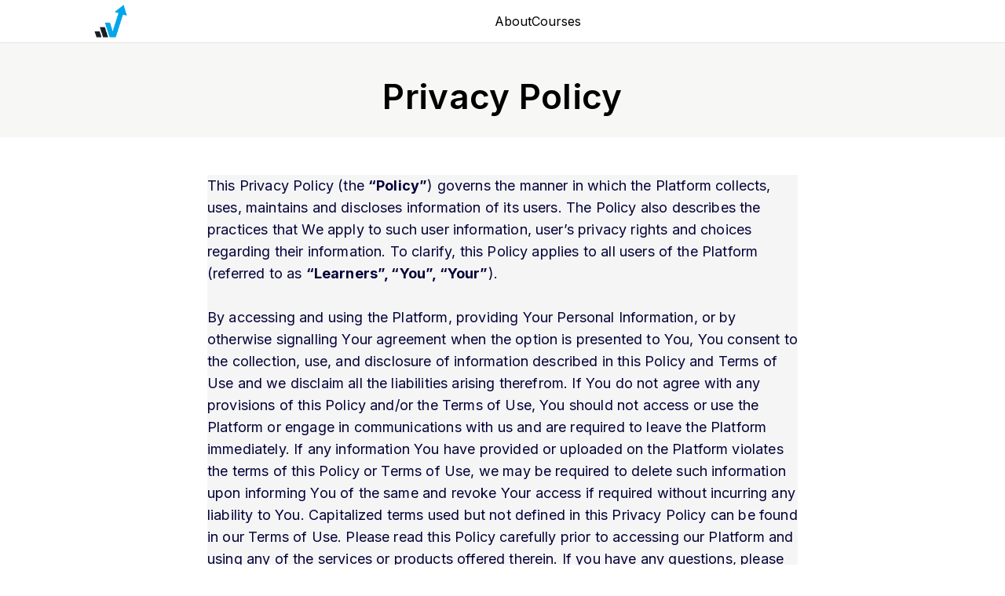

--- FILE ---
content_type: text/html; charset=utf-8
request_url: https://www.vizdiner.com/privacypolicy
body_size: 54336
content:
<!DOCTYPE html><html lang="en"><head><meta charSet="utf-8" data-next-head=""/><meta name="viewport" content="width=device-width" data-next-head=""/><title data-next-head="">Privacy Policy<!-- --> </title> <script id="data-dome" data-nscript="beforeInteractive">window.ddjskey = "7B67A84950276A170F730720638112";
          window.ddoptions = { ajaxListenerPath: true };</script><link rel="preload" href="/_next/static/chunks/d95b260cd0fb24c9.css" as="style"/><link rel="stylesheet" href="/_next/static/chunks/d95b260cd0fb24c9.css" data-n-g=""/><link rel="preload" href="/_next/static/chunks/1b83a34421f205ae.css" as="style"/><link rel="stylesheet" href="/_next/static/chunks/1b83a34421f205ae.css" data-n-g=""/><link rel="preload" href="/_next/static/chunks/2e7439e864361dad.css" as="style"/><link rel="stylesheet" href="/_next/static/chunks/2e7439e864361dad.css"/><noscript data-n-css=""></noscript><script src="https://js.datadome.co/tags.js" defer="" data-nscript="beforeInteractive"></script><script defer="" src="/_next/static/chunks/a6c0acc33ac4b1f9.js"></script><script defer="" src="/_next/static/chunks/caf6918ae7582dcb.js"></script><script defer="" src="/_next/static/chunks/11b6a6bff2c2134d.js"></script><script defer="" src="/_next/static/chunks/b07363e9121c7f30.js"></script><script defer="" src="/_next/static/chunks/85f3d3fde27e3c04.js"></script><script defer="" src="/_next/static/chunks/134b5b36a484d184.js"></script><script defer="" src="/_next/static/chunks/f1ffb96df913a4e1.js"></script><script defer="" src="/_next/static/chunks/bad6d9e24048a092.js"></script><script defer="" src="/_next/static/chunks/795074d2d706812f.js"></script><script defer="" src="/_next/static/chunks/a3e08b8466543498.js"></script><script defer="" src="/_next/static/chunks/eb15e868b6b46cdb.js"></script><script defer="" src="/_next/static/chunks/dc9d6f034de25548.js"></script><script defer="" src="/_next/static/chunks/ce068addc532b6c1.js"></script><script defer="" src="/_next/static/chunks/cc41e43a902247ca.js"></script><script defer="" src="/_next/static/chunks/20d39c83ca29d52e.js"></script><script defer="" src="/_next/static/chunks/6112e5a3f9525e55.js"></script><script defer="" src="/_next/static/chunks/c3e18ea7fcfa6b20.js"></script><script defer="" src="/_next/static/chunks/25fd736c605b60c5.js"></script><script defer="" src="/_next/static/chunks/75d99d3c3c5dbc52.js"></script><script defer="" src="/_next/static/chunks/568d8154f0d5cd08.js"></script><script defer="" src="/_next/static/chunks/ad0761f214b4a00b.js"></script><script src="/_next/static/chunks/87a3fa5a09850f6c.js" defer=""></script><script src="/_next/static/chunks/cecb0625c95545ec.js" defer=""></script><script src="/_next/static/chunks/2d1996c90bd3c8c4.js" defer=""></script><script src="/_next/static/chunks/b12fe6da3fca2d54.js" defer=""></script><script src="/_next/static/chunks/3d56e8c51f65d8f8.js" defer=""></script><script src="/_next/static/chunks/bbabc1675a47b699.js" defer=""></script><script src="/_next/static/chunks/829f20f355a2421f.js" defer=""></script><script src="/_next/static/chunks/dddb3f855d4b4402.js" defer=""></script><script src="/_next/static/chunks/4e8dd3ac722646a2.js" defer=""></script><script src="/_next/static/chunks/cf7c75daec783f25.js" defer=""></script><script src="/_next/static/chunks/8ab1ba357291ddad.js" defer=""></script><script src="/_next/static/chunks/turbopack-24d053d2e00ccc7a.js" defer=""></script><script src="/_next/static/chunks/8a8d9dbb3e51eae0.js" defer=""></script><script src="/_next/static/chunks/e7edfb62b0d16848.js" defer=""></script><script src="/_next/static/chunks/efd97ca89a729cb2.js" defer=""></script><script src="/_next/static/chunks/41bcfd53dd97eaf8.js" defer=""></script><script src="/_next/static/chunks/145e45374212be05.js" defer=""></script><script src="/_next/static/chunks/turbopack-ff8ce30a953219f5.js" defer=""></script><script src="/_next/static/TVqXru27g3wIsZM6VJwbh/_ssgManifest.js" defer=""></script><script src="/_next/static/TVqXru27g3wIsZM6VJwbh/_buildManifest.js" defer=""></script></head><body><noscript><iframe src="https://www.googletagmanager.com/ns.html?id=GTM-KW7N9P2" height="0" width="0" style="display:none;visibility:hidden"></iframe></noscript><div id="__next"><div class="flex min-h-[100vh] flex-col pb-16 sm:pb-0"><div><script defer type="text/javascript" src="https://api.pirsch.io/pirsch-extended.js"
    id="pirschextendedjs"
    data-code="KdoPwt3GoXfAjyY7h2nOl93m9AmPcIDz"></script></div><div class="navbar top-0 z-[3] hidden border-b border-slateStroke bg-white lg:block"><div class="mx-auto w-full px-6 max-w-[1136px]"><nav><ul class="flex items-center"><a class="my-[6px] mr-auto h-[42px] w-[90px]" href="/"><img alt="Creator Logo" loading="lazy" width="90" height="42" decoding="async" data-nimg="1" class="h-[42px] w-[90px] object-contain" style="color:transparent" srcSet="/_next/image?url=https%3A%2F%2Fd502jbuhuh9wk.cloudfront.net%2Flogos%2F64a5af61e4b08df28505262c.png%3Fv%3D6&amp;w=96&amp;q=75 1x, /_next/image?url=https%3A%2F%2Fd502jbuhuh9wk.cloudfront.net%2Flogos%2F64a5af61e4b08df28505262c.png%3Fv%3D6&amp;w=256&amp;q=75 2x" src="/_next/image?url=https%3A%2F%2Fd502jbuhuh9wk.cloudfront.net%2Flogos%2F64a5af61e4b08df28505262c.png%3Fv%3D6&amp;w=256&amp;q=75"/></a><div class="flex items-center gap-10"><li><a href="/">About</a></li><li><a href="/courses">Courses</a></li></div><li class="ml-auto flex items-center"></li></ul></nav></div></div><div class="navbar-mobile block lg:hidden"><div class="flex items-center justify-between border-b border-slateStroke px-4 py-5"><a class="my-[6px] mr-auto h-[42px] w-[90px]" href="/"><img alt="Creator Logo" loading="lazy" width="90" height="42" decoding="async" data-nimg="1" class="h-[42px] w-[90px] object-contain" style="color:transparent" srcSet="/_next/image?url=https%3A%2F%2Fd502jbuhuh9wk.cloudfront.net%2Flogos%2F64a5af61e4b08df28505262c.png%3Fv%3D6&amp;w=96&amp;q=75 1x, /_next/image?url=https%3A%2F%2Fd502jbuhuh9wk.cloudfront.net%2Flogos%2F64a5af61e4b08df28505262c.png%3Fv%3D6&amp;w=256&amp;q=75 2x" src="/_next/image?url=https%3A%2F%2Fd502jbuhuh9wk.cloudfront.net%2Flogos%2F64a5af61e4b08df28505262c.png%3Fv%3D6&amp;w=256&amp;q=75"/></a><svg width="26" height="26" viewBox="0 0 26 26" fill="none" xmlns="http://www.w3.org/2000/svg" class="cursor-pointer"><path d="M6.49805 12.9983H19.5031" stroke="#323232" stroke-width="1.5" stroke-linecap="round" stroke-linejoin="round"></path><path d="M6.49805 17.0002H19.5031" stroke="#323232" stroke-width="1.5" stroke-linecap="round" stroke-linejoin="round"></path><path d="M6.49707 8.99826H19.5021" stroke="#323232" stroke-width="1.5" stroke-linecap="round" stroke-linejoin="round"></path></svg></div></div><div class="mb-12 bg-secondaryColor pb-8 pt-12"><p color="text-neutralBlack" class="text-title44 font-semibold leading-title44 tracking-extraSmall text-black  text-center">Privacy Policy</p></div><div class="no-tailwindcss-base mx-auto max-w-[752px] px-4 pb-12 sm:px-0"><div data-cat="1" class="is-section is-section-100 is-box" style="background-color: rgb(245, 245, 245);">
  <div class="is-boxes">
    <div class="is-box-centered">
      <div class="is-container container" style="max-width: 980px;">
        <div class="row clearfix" style="display: none;">

          <div class="column full">
            <h2 style="font-size: 28px; font-weight: 900; line-height: 1.1; text-align: left; color: rgb(10, 9, 89); letter-spacing: 0.16px;">Privacy Policy</h2>
          </div>
        </div>
        <div class="row clearfix">
          <div class="column full">
            <div class="spacer height-20"></div>
          </div>
        </div>
        <div class="row clearfix">

          <div class="column full">
            <div class="privacy-content">
              This Privacy Policy (the <b>“Policy”</b>) governs the manner in which the Platform collects, uses, maintains and discloses information of its users. The Policy also describes the practices that We apply to such user information, user’s
              privacy rights and choices regarding their information. To clarify, this Policy applies to all users of the Platform (referred to as <b>“Learners”, “You”, “Your”</b>).
              <br><br>
              By accessing and using the Platform, providing Your Personal Information, or by otherwise signalling Your agreement when the option is presented to You, You consent to the collection, use, and disclosure of information described in this
              Policy and Terms of Use and we disclaim all the liabilities arising therefrom. If You do not agree with any provisions of this Policy and/or the Terms of Use, You should not access or use the Platform or engage in communications with us
              and are required to leave the Platform immediately.
              If any information You have provided or uploaded on the Platform violates the terms of this Policy or Terms of Use, we may be required to delete such information upon informing You of the same and revoke Your access if required without
              incurring any liability to You.
              Capitalized terms used but not defined in this Privacy Policy can be found in our Terms of Use.
              Please read this Policy carefully prior to accessing our Platform and using any of the services or products offered therein. If you have any questions, please contact us at the contact information provided below.
              <br>
              <ol>
                <li>
                  <b>PERSONAL INFORMATION</b>
                  <br><br>
                  <b>“Personal Information”</b> shall mean the information which identifies a Learner i.e., first and last name, identification number, email address, age, gender, location, photograph and/or phone number provided at the time of
                  registration or any time thereafter on the Platform.
                  <br><br>
                  <b>“Sensitive Personal Information”</b> shall include (i) passwords and financial data (except the truncated last four digits of credit/debit card), (ii) health data, (iii) official identifier (such as biometric data, aadhar number,
                  social security number, driver’s license, passport, etc.,), (iv) information about sexual life, sexual identifier, race, ethnicity, political or religious belief or affiliation, (v) account details and passwords, or (vi) other
                  data/information categorized as ‘sensitive personal data’ or ‘special categories of data’ under the Information Technology (Reasonable Security Practices and Procedures and Sensitive Personal Data or Information) Rules, 2011,
                  General Data Protection Regulation (GDPR) and / or the California Consumer Privacy Act (CCPA) <b>(“Data Protection Laws”)</b> and in context of this Policy or other equivalent / similar legislations.
                  <br><br>
                  Usage of the term <b>‘Personal Information’</b> shall include <b>‘Sensitive Personal Information’</b> as may be applicable to the context of its usage.
                  <br><br>
                </li>
                <li>
                  <b>INFORMATION WE COLLECT:</b>
                  <br><br>
                  We may collect both personal and non-personal identifiable information from You in a variety of ways, including, but not limited to, when You visit our Platform, register on the Platform, and in connection with other activities,
                  services, features or resources we make available on our Platform. However, please note that-
                  <ul style="list-style-type:disc;">
                    <li>
                      We do not ask You for Personal Information unless we truly need it; like when You are registering for any Content on the Platform.
                    </li>
                    <li>
                      We do not share Your Personal Information with anyone except to comply with the applicable laws, develop our products and services, or protect our rights.
                    </li>
                    <li>
                      We do not store Personal Information on our servers unless required for the on-going operation of our Platform.
                    </li>
                  </ul>
                  <br>
                  <ol type="a">
                    <li>
                      <b>Personal Identifiable Information:</b> We may collect personal-identifiable information such as Your name and emails address to enable Your access to the Platform and services/products offered therein. We will collect
                      personal-identifiable information from You only if such information is voluntarily submitted by You to us. You can always refuse to provide such personal identification information; however, it may prevent You from accessing
                      services or products provided on the Platform or from engaging in certain activities on the Platform.
                    </li>
                    <br>
                    <li>
                      <b>Non-Personal Identifiable Information:</b> When You interact with our Platform, we may collect non-personal-identifiable information such as the browser name, language preference, referring site, and the date and time of each
                      user request, operating system and the Internet service providers utilized and other similar information.
                    </li>
                    <br>
                    <li>
                      <b>Cookies:</b> To enhance User experience, our Platform may use 'cookies'. A cookie is a string of information that a website stores on a visitor’s computer, and that the visitor’s browser provides to the website each time the
                      visitor returns for record-keeping purposes. You may choose to set Your web browser to refuse cookies, or to notify You when cookies are being sent; however, please note that in doing so, some parts of the Platform may not
                      function properly.
                    </li>
                  </ol>
                  <br>
                </li>
                <li>
                  <b>HOW WE USE and SHARE THE INFORMATION COLLECTED</b>
                  <br><br>
                  We may collect and use Your Personal Information for the following purposes:
                  <br><br>
                  <ol type="a">
                    <li>
                      <b>To provide access to our Platform and/or the services/products offered therein:</b> We use the Your information as collected by us to allow You to access the Platform and the services/products offered therein, including
                      without limitation to provide customer service, fulfil purchases through the Platform, verify User information and to resolve any glitches with our Platform. The legal basis for this processing is consent or, where applicable,
                      our legitimate interests in the proper administration of our Platform, and/or the performance of a contract between You and us.
                    </li>
                    <br>
                    <li>
                      <b>To improve our Platform and maintain safety:</b> We use Your information to improve and customize the Platform and services/products offered by us. Further, we also use Your information to prevent, detect, investigate, and
                      take measures against criminal activity, fraud, misuse of or damage to our Platform or network, and other threats and violations to a third party's or our rights and property, or the safety of our Users, or others. The legal
                      basis for this processing is consent or, where applicable, our legitimate interests in the proper administration of our Platform, and/or the performance of a contract between You and us.
                    </li>
                    <br>
                    <li>
                      <b>To communicate with You or market our services/products:</b> We may use the email address submitted by You to communicate with You about Your orders on our Platform, our offers, new products, services or even receive Your
                      feedback on the Platform or any services/products offered therein. It may also be used to respond to Your inquiries, questions, and/or other requests. If at any time You would like to unsubscribe from receiving future emails,
                      please write to us at the contact information provided below. The legal basis for this processing is consent or, where applicable, our legitimate interests in the proper administration of our Platform, and/or the performance of
                      a contract between You and us.
                      <br><br>
                      We do not use Personal Information for making any automated decisions affecting or creating profiles other than what is described in this Policy.
                      <br><br>
                      We do not sell, trade, or otherwise exploit Your personal-identifiable information to others. Limited to the purposes stated hereinabove, we may share generic aggregated demographic information not linked to any
                      personal-identifiable information regarding visitors and Users with our business partners and trusted affiliates.
                    </li>
                  </ol>
                  <br><br>
                </li>
                <li>
                  <b>YOUR CHOICES:</b>
                  <br><br>
                  <ol>
                    <li>
                      <b>Limit the information You provide:</b> You always have an option to choose the information You provide to us, including the option to update or delete Your information. However, please note that lack of certain information
                      may not allow You access to the Platform or any of its features, in part or in full. For example: information required for Your registration on the Platform.
                    </li>
                    <br>
                    <li>
                      <b>Limit the communications You receive from us:</b> Further, You will also have the option to choose what kind of communication You would like to receive from us. However, there may be certain communications that are required
                      for legal or security purposes, including changes to various legal agreements, that you may not be able to limit.
                    </li>
                    <br>
                    <li>
                      <b>Reject Cookies and other similar technologies:</b> You may reject or remove cookies from Your web browser; You will always have the option to change the default settings on Your web browser if the same is set to ‘accept
                      cookies’. However, please note that some of the services/products offered on the Platform may not function or be available to You, when the cookies are rejected, removed or disabled.
                    </li>
                  </ol>
                </li>
                <br><br>
                <li>
                  <b>YOUR RIGHTS:</b>
                  <br><br>
                  In general, all Learners have the rights specified herein this section. However, depending on where you are situated, you may have certain specific rights in respect of your Personal Information accorded by the laws of the country
                  you are situated in. To understand <b><u>Your rights</u></b>, please refer to the <b><u>Country Specific Additional Rights</u></b> below.
                  <br><br>
                  If you are a Learner, you may exercise any of these rights by using the options provided to you within the Platform upon your login. If however, you are facing any issues or require any clarifications, you can always write to us at
                  the address noted in the <b>‘Grievances’</b> section below, and we will address your concerns to the extent required by the applicable law.
                  <ol type="a">
                    <li>
                      <b>Right to Confirmation and Access:</b> You have the right to get confirmation and access to your Personal Information that is with us along with other supporting information.
                    </li>
                    <br>
                    <li>
                      <b>Right to Correction:</b> You have the right to ask us to rectify your Personal Information that is with us that you think is inaccurate. You also have the right to ask us to update your Personal Information that you think is
                      incomplete or out-of-date.
                    </li>
                    <br>
                    <li>
                      <b>Right to be Forgotten:</b> You have the right to restrict or prevent the continuing disclosure of your Personal Information under certain circumstances.
                    </li>
                    <br>
                    <li>
                      <b>Right to Erasure:</b> If you wish to withdraw/remove your Personal Information from our Platform, you have the right to request erasure of your Personal Information from our Platform. However, please note that such erasure
                      will remove all your Personal Information from our Platform (except as specifically stated in this Policy) and may result in deletion of your account on the Platform permanently, and the same will not be retrievable.
                    </li>
                  </ol>
                  <br>
                  Remember, you are entitled to exercise your rights as stated above only with respect to your information, including Personal Information, and not that of other Learners. Further, when we receive any requests or queries over email to
                  the address specified in the ‘Grievances’ section below, then, as per the applicable Data Protection Laws, we may need to ask you a few additional information to verify your identity in association with the Platform and the request
                  received.
                </li>
                <br>
                <li>
                  <b>PROTECTION OF YOUR INFORMATION:</b>
                  <br><br>
                  We take all measures reasonably necessary to protect against the unauthorized access, use, alteration or destruction of Personal Information or such other data on the Platform. Our disclosure of any such information is limited to –
                  <br>
                  <ol type="a">
                    <li>
                      our employees, contractors and affiliated organizations (if any) that (i) need to know that information in order to process it on our behalf or to provide services available on our Platform, and (ii) that have agreed not to
                      disclose it to others.
                    </li>
                    <br>
                    <li>
                      a response to a court order, or other governmental request. Without imitation to the foregoing, we reserve the right to disclose such information where we believe in good faith that such disclosure is necessary to –
                      <ol type="i">
                        <li>
                          comply with applicable laws, regulations, court orders, government and law enforcement agencies’ requests;
                        </li>
                        <br>
                        <li>
                          protect and defend a third party's or our rights and property, or the safety of our users, our employees, or others; or
                        </li>
                        <br>
                        <li>
                          prevent, detect, investigate and take measures against criminal activity, fraud and misuse or unauthorized use of our Platform and/or to enforce our Terms of Use or other agreements or policies.
                        </li>
                      </ol>
                      To the extent permitted by law, we will attempt to give You prior notice before disclosing Your information in response to such a request.
                    </li>
                  </ol>
                  <br>
                </li>
                <li>
                  <b>THIRD PARTY WEBSITES</b>
                  <br><br>
                  You may find links to the websites and services of our partners, suppliers, advertisers, sponsors, licensors and other third parties. The content or links that appear on these sites are not controlled by us in any manner and we are
                  not responsible for the practices employed by such websites. Further, these websites/links thereto, including their content, may be constantly changing and the may have their own terms of use and privacy policies. Browsing and
                  interaction on any other website, including websites which have a link to our Site, is subject to that terms and policies published on such websites.
                </li>
                <br><br>
                <li>
                  <b>CROSS-BORDER DATA TRANSFER</b>
                  <br><br>
                  Your information including any Personal Information is stored, processed, and transferred in and to the Amazon Web Service (AWS) servers and databases located in India. We may also store, process, and transfer information in and to
                  servers in other countries depending on the location of our affiliates and service providers.
                  <br><br>
                  Please note that these countries may have differing (and potentially less stringent) privacy laws and that Personal Information can become subject to the laws and disclosure requirements of such countries, including disclosure to
                  governmental bodies, regulatory agencies, and private persons, as a result of applicable governmental or regulatory inquiry, court order or other similar process.
                  <br><br>
                  If you use our Platform from outside India, including in the USA, EU, EEA, and UK, your information may be transferred to, stored, and processed in India. By accessing our Platform or otherwise giving us information, you consent to
                  the transfer of information to India and other countries outside your country of residence.
                </li>
                <br><br>
                <li>
                  <b>DURATION FOR WHICH YOUR INFORMATION IS STORED</b>
                  <br><br>
                  We will retain Your information for as long as it is required for us to retain for the purposes stated hereinabove, including for the purpose of complying with legal obligation or business compliances.
                  <br><br>
                  Further, please note that we may not be able to delete all communications or photos, files, or other documents publicly made available by you on the Platform (for example: comments, feedback, etc.), however, we shall anonymize your
                  Personal Information in such a way that you can no longer be identified as an individual in association with such information made available by you on the Platform. We will never disclose aggregated or de-identified information in a
                  manner that could identify you as an individual.
                  <br><br>
                  Note: If you wish to exercise any of your rights (as specified in <b>‘Your Rights’</b> section below) to access, modify and delete any or all information stored about you, then you may do so by using the options provided within the
                  Platform. You can always write to us at the email address specified in the ‘Grievances’ section below
                </li>
                <br><br>
                <li>
                  <b>MODIFICATION TO PRIVACY POLICY:</b>
                  <br><br>
                  We may modify, revise or change our Policy from time to time; when we do, we will revise the ‘updated date’ at the beginning of this page. We encourage You to check our Platform frequently to see the recent changes. Unless stated
                  otherwise, our current Policy applies to all information that we have about You.
                </li>
                <br>
                <li>
                  <b>GRIEVANCES:</b>
                  <br><br>
                  If you have any questions about this Policy, wish to exercise your rights, concerns about privacy or grievances, please write to us with a thorough description via email to <a href="mailto:prasannprem@live.com">prasannprem@live.com</a>.
                </li>
              </ol>
              <h4 style="text-align:center;"><b>COUNTRY SPECIFIC ADDITIONAL RIGHTS</b></h4>
              <ol type="A">
                <li>
                  <b>TERMS APPLICABLE IF YOU ARE AN INDIAN RESIDENT</b>
                  <br><br>
                  <b><u>Your Rights:</u></b> If you are located in India, you may have the following rights under the Personal Data Protection Bill (PDPB) when it becomes a legislation. All requests can be made by using the option provided to you
                  within the Platform upon your login. You may also write to us as stated in the <b>“Grievances”</b> section above, and we will address you concerns to the extent required by law.
                  <br><br>
                  <ol>
                    <li>
                      <b>Right to Confirmation and Access:</b> You have the right to get confirmation and access to your Personal Information that is with us along with other supporting information.
                    </li>
                    <br>
                    <li>
                      <b>Right to Correction:</b> You have the right to ask us to rectify your Personal Information that is with us that you think is inaccurate. You also have the right to ask us to update your Personal Information that you think is
                      incomplete or out-of-date.
                    </li>
                    <br>
                    <li>
                      <b>Right to Data Portability:</b> You have the right to ask that we transfer the Personal Information you gave us to another organisation, or to you, under certain circumstances.
                    </li>
                    <br>
                    <li>
                      <b>Right to be Forgotten:</b> You have the right to restrict or prevent the continuing disclosure of your Personal Information under certain circumstances.
                    </li>
                    <br>
                    <li>
                      <b>Right to Erasure:</b> If you wish to withdraw/remove your Personal Information from our Platform, you have the right to request erasure of your Personal Information from our Platform. However, please note that such erasure
                      will remove all your Personal Information from our Platform (except as specifically stated in this Policy) and may result in deletion of your account on the Platform permanently, and the same will not be retrievable.
                    </li>
                  </ol>
                  <br>
                </li>
                <li>
                  <b>TERMS APPLICABLE IF YOU ARE A RESIDENT OF UNITED KINGDOM (UK), A EUROPEAN UNION (EU) COUNTRY OR EUROPEAN ECONOMIC AREA (EEA)</b>
                  <br><br>
                  <b><u>Your Rights:</u></b> If you are located in the United Kingdom (UK) or European Union (EU) or European Economic Area (EEA), you have the following rights under the UK and EU General Data Protection Regulation (GDPR)
                  respectively. All requests should be sent to the address noted in the <b>“Grievances”</b> section above, and we will fulfil requests to the extent required by applicable law.
                  <ol>
                    <li>
                      <b>Right to access Your Personal Information:</b> You have the right to receive confirmation as to whether or not Personal Information concerning you is being processed and, where that is the case, access to the Personal
                      Information can be sought;
                    </li>
                    <br>
                    <li>
                      <b>Right to Rectification:</b> Our goal is to keep your Personal Information accurate, current and complete. Please contact us if you believe your information is inaccurate or incomplete;
                    </li>
                    <br>
                    <li>
                      <b>Right to Erasure:</b> In some cases, you have a legal right to request that we erase your Personal Information;
                    </li>
                    <br>
                    <li>
                      <b>Right to object to Processing:</b> You have the right to object to our processing of your Personal Information under certain conditions;
                    </li>
                    <br>
                    <li>
                      <b>Right to restrict Processing:</b> You have the right to request that we restrict the processing of your Personal Information, under certain conditions;
                    </li>
                    <br>
                    <li>
                      <b>Right to Data Portability:</b> You have the right to request that we transfer the data that we have collected to another organization, or directly to you, under certain conditions;
                    </li>
                    <br>
                    <li>
                      <b>Right to make a complaint to a government supervisory authority:</b> If you believe we have not processed your Personal Information in accordance with applicable provisions of the GDPR, we encourage you to contact us at email
                      address provided in the <b>‘Grievances’</b> section above. You also have the right to make a GDPR complaint to the relevant Supervisory Authority or seek a remedy through the courts. A list of Supervisory Authorities is
                      available at: https://edpb.europa.eu/about-edpb/board/members_en. If you need further assistance regarding your rights, please contact us using the contact information provided below, and we will consider your request in
                      accordance with applicable law. You can identify the supervising authority of your concern by visiting https://edpb.europa.eu/about-edpb/board/members_en.
                    </li>
                    <br>
                    <li>
                      <b>Right to not be subject to automated decision-making, including profiling:</b> You have the right not to be subject to a decision based solely on automated processing, including profiling, which produces legal or similarly
                      significant effects concerning you.
                    </li>
                  </ol>
                  <br>
                  We collect and process Personal Information about you only where we have a legal rationale to do so. Specific legal rationale applied for the same will depend on the type of Personal Information collected and the context in which
                  the same is being processed, including the Services involved.
                  <br><br>
                </li>
                <li>
                  <b>TERMS APPLICABLE IF YOU ARE A CALIFORNIA STATE RESIDENT </b>
                  <br><br>
                  If you are a California state resident, then you have the following rights to the extent, and in the manner, set out in the CCPA:
                  <br><br>
                  <ol>
                    <li>
                      The right to access the Personal Information that we hold on you;
                    </li>
                    <li>
                      The right to know what Personal Information we intend on collecting from them before the point of collection;
                    </li>
                    <li>
                      The right to opt in or out of marketing, analytics, and other similar activities;
                    </li>
                    <li>
                      The right to equal services without discrimination; and
                    </li>
                    <li>
                      The right to request deletion of Personal Information.
                    </li>
                  </ol>
                  <br>
                  The above rights, the manner in which you can exercise the same and the category of and the manner in which we collect your information, are detailed below.
                </li>
              </ol>
              <ol>
                <li>
                  <b>CCPA NOTICE AT COLLECTION:</b>
                  <br><br>
                  For purposes of the CCPA, in collecting the information described above, we collect the categories of Personal Information listed below from you:
                  <br><br>
                  <ol type="a">
                    <li>
                      <b>Identifiers:</b> We may collect your name, email address, mobile number, username, unique personal identifier, and Internet Protocol (IP) address. We use Identifiers as set forth in the “How We Use and Share the Information
                      Collected” section of this Policy, like your name, contact information, and device and online identifiers.
                    </li>
                    <br>
                    <li>
                      <b>Characteristics of Personal Information described in the California Customer Records statute:</b> We may collect your name, email address, username, unique personal identifier, and gender. We use Categories of Personal
                      Information described in the California Consumer Records statute as set forth in the <b>‘How We Use and Share the Information Collected’</b> section of this Policy.
                    </li>
                    <br>
                    <li>
                      <b>Internet or other electronic network activity information:</b> We collect cookies as described above, we will automatically receive information from your browser and your device, which includes the date and time of your visit
                      to the Platform as well as your location, Internet Protocol (IP) address, domain server, browser type, access time, and data about which pages you visit on the Platform. We use Internet or other electronic network activity
                      information as set forth in the “How We Use and Share the Information Collected” section of this Policy.
                    </li>
                    <br>
                    <li>
                      <b>Geolocation data:</b> We may collect your IP address. We may use Geolocation Data as set forth in the <b>“How We Use and Share the Information Collected”</b> section of this Policy.
                    </li>
                    <br>
                    <li>
                      <b>Audio, electronic, visual or similar information:</b> We may collect your profile picture or other audio or visual information uploaded as content to the Platform. We use audio, electronic, visual or similar information as
                      set forth in the “How We Use and Share the Information Collected” section of this Policy.
                    </li>
                    <br>
                    <li>
                      <b>Inferences:</b> We may make inferences based upon the Personal Information collected (such as likelihood of retention or attrition). We use Inference information as set forth in the “How We Use and Share the Information
                      Collected” section of this Policy.
                    </li>
                  </ol>
                </li>
                <br><br>
                <li>
                  <b>CCPA DATA PRACTICES DURING THE LAST 12 MONTHS:</b>
                  <br><br>
                  <ol type="a">
                    <li>
                      <b>Personal Information collected:</b> As described in this Policy, we have collected the categories of Personal Information listed below during the preceding 12 months:
                      <ul style="list-style-type:disc;">
                        <li>
                          Identifiers
                        </li>
                        <li>
                          Characteristics of Personal Information described in the California Customer Records statute
                        </li>
                        <li>
                          Internet or other electronic network activity information
                        </li>
                        <li>
                          Geolocation data
                        </li>
                        <li>
                          Commercial information
                        </li>
                        <li>
                          Audio, electronic, visual, thermal, olfactory, or similar information
                          Inferences
                        </li>
                      </ul>
                    </li>
                    <br>
                    <li>
                      <b>Categories of sources:</b> We have collected the Personal Information identified in this Policy from you and our payment processors.
                    </li>
                    <br>
                    <li>
                      <b>Business and commercial purposes for collecting:</b> We have collected the categories of Personal Information listed above for the following purposes:
                      <ul style="list-style-type:disc;">
                        <li>
                          Operate the Platform;
                        </li>
                        <li>
                          Provide our Services to you;
                        </li>
                        <li>
                          Honor our Terms and Conditions and contracts;
                        </li>
                        <li>
                          Ensure the privacy and security of our Platform and Services;
                        </li>
                        <li>
                          Manage our relationships with you;
                        </li>
                        <li>
                          Communicate with you;
                        </li>
                        <li>
                          Analyze use of the Platform and our Services;
                        </li>
                        <li>
                          Enhance your experience;
                        </li>
                        <li>
                          Track visits to the Platform;
                        </li>
                        <li>
                          Provide you with a more personal and interactive experience on the Platform; and
                        </li>
                        <li>
                          Usage analytics purposes.
                        </li>
                      </ul>
                    </li>
                    <br>
                    <li>
                      <b>Personal Information sold:</b> We have not sold categories of Personal Information during the preceding 12 months.
                    </li>
                    <br>
                    <li>
                      <b>Personal Information disclosed for a business purpose:</b> We have disclosed for a business purpose the categories of Personal Information listed below during the preceding 12 months:
                      <ul style="list-style-type:disc;">
                        <li>
                          Identifiers
                        </li>
                        <li>
                          Characteristics of Personal Information described in the California Customer Records statute
                        </li>
                        <li>
                          Internet or other electronic network activity information
                        </li>
                        <li>
                          Geolocation data
                        </li>
                        <li>
                          Commercial information
                        </li>
                        <li>
                          Audio, electronic, visual, thermal, olfactory, or similar information
                          Inferences
                        </li>
                      </ul>
                      <br>
                      We have disclosed each category of Personal Information to the following categories of third parties: (1) corporate parents, subsidiaries, and affiliates; (2) advisors (accountants, attorneys); (3) service providers (data
                      analytics, data storage, mailing, marketing, website and platform administration, technical support); and (4) operating systems and platforms.
                    </li>
                  </ol>
                </li>
                <br>
                <li>
                  <b>CONSUMER RIGHTS AND REQUESTS UNDER THE CCPA</b>
                  <br><br>
                  The CCPA gives consumers the right to request that we (1) disclose what Personal Information we collect, use, disclose, and sell, and (2) delete certain Personal Information that we have collected or maintained. you may submit these
                  requests to us as described below, and we honor these rights where they apply.
                  <br><br>
                  If a request is submitted in a manner that is not one of the designated methods for submission, or if the request is deficient in some manner unrelated to our verification process, we will either (i) treat the request as if it had
                  been submitted in accordance with the designated manner, or (ii) provide you with specific directions on how to submit the request or remedy any deficiencies with the request, as applicable.
                  <br><br>
                  <ol type="a">
                    <li>
                      <b>Request to Know:</b> As a California resident, you have the right to request: (1) the specific pieces of Personal Information we have collected about you; (2) the categories of Personal Information we have collected about
                      you; (3) the categories of sources from which the Personal Information is collected; (4) the categories of Personal Information about you that we have sold and the categories of third parties to whom the Personal Information was
                      sold; (5) the categories of Personal Information about you that we disclosed for a business purpose and the categories of third parties to whom the Personal Information was disclosed for a business purpose; (6) the business or
                      commercial purpose for collecting, disclosing, or selling Personal Information; and (7) the categories of third parties with whom we share Personal Information. Our response will cover the 12-month period preceding our receipt
                      of a verifiable request.
                    </li>
                    <br>
                    <li>
                      <b>Request to Delete:</b> As a California resident, you have a right to request the erasure/deletion of certain Personal Information collected or maintained by us. As described herein, we will delete your Personal Information
                      from our records and direct any service providers (as defined under applicable law) to delete your Personal Information from their records. However, we are not required to honor a deletion request if an exemption applies under
                      the law.
                    </li>
                    <br>
                    <li>
                      <b>Submitting a Request:</b>
                      <br>
                      <ol>
                        <li>
                          <i>Submission of Instructions:</i> You may submit a request to know or to delete by email to the address provided in the ‘Grievances’ section above or by submitting a request via mail to address provided by us in our Terms
                          of Use or the Platform page. Regarding requests to delete, we may present you with the choice to delete select portions of your Personal Information, but a global option to delete all Personal Information will be offered and
                          more prominently presented.
                        </li>
                        <br>
                        <li>
                          <i>Verification Process:</i> We are required by law to verify the identities of those who submit requests to know or to delete. To determine whether the individual making the request is the consumer about whom we have
                          collected information, we will verify your identity by matching the identifying information provided by you in the request to the Personal Information that we already maintain about you. As a part of this process, you will
                          be required to provide your name and email address, and mobile number (if the same have been voluntarily provided by you at the time of registering on the Platform or otherwise while using the Platform). We will inform you
                          if we cannot verify your identity. Please note-
                          <br><br>
                          <ol type="a">
                            <li>
                              If we cannot verify the identity of the person making a request for categories of Personal Information, we may deny the request. If the request is denied in whole or in part for this reason, we will provide a copy of, or
                              direct you to, our Privacy Policy.
                            </li>
                            <br>
                            <li>
                              If we cannot verify the identity of the person making the request for specific pieces of Personal Information, we are prohibited from disclosing any specific pieces of Personal Information to the requestor. However, if
                              denied in whole or in part for this reason, we will evaluate the request as if it is seeking the disclosure of categories of Personal Information about the consumer.
                            </li>
                            <br>
                            <li>
                              If we cannot verify the identity of the person making a request to delete, we may deny the request. If there is no reasonable method by which we can verify the identity of the requestor to the degree of certainty
                              required, we will state this in our response and explain why we have no reasonable method by which we can verify the identity of the requestor.
                            </li>
                          </ol>
                        </li>
                        <br>
                        <li>
                          <i>Authorized Agents:</i> Authorized agents may submit requests via the methods identified in this Policy. If you use an authorized agent to submit a request to know or a request to delete, we may require you to: (1) provide
                          the authorized agent with signed permission to do so; (2) verify your identity directly with us; and (3) directly confirm with us that you provided the authorized agent permission to submit the request. However, we will not
                          require these actions if you have provided the authorized agent with power of attorney pursuant to the California Probate Code.
                        </li>
                        <br>
                        <li>
                          <i>Excessive Requests:</i> If requests from a User are manifestly unfounded or excessive, in particular because of their repetitive character, we may either (1) charge a reasonable fee, or (2) refuse to act on the request
                          and notify the User of the reason for refusing the request. If we charge a fee, the amount will be based upon the administrative costs of providing the information or communication or taking the action requested.
                        </li>
                        <br>
                        <li>
                          <i>CCPA Non-Discrimination:</i> You have the right not to receive discriminatory treatment by us due to your exercise of the rights provided by the CCPA. We do not offer financial incentives and price or service differences,
                          and we do not discriminate against Users/consumers for exercising their rights under the CCPA.
                        </li>
                      </ol>
                    </li>
                  </ol>
                </li>
              </ol>
            </div>

          </div>
        </div>
      </div>
    </div>
  </div>
</div>
<style>
  .privacy-content {
    text-align: left; font-size: 18px; line-height: 1.6; color: rgb(4, 3, 57); letter-spacing: 0.16px;
  }
  .privacy-content a {
    color: #317AE7 !important;
    text-decoration: none;
  }
  .privacy-content ol {
    text-align: left; font-size: 18px; line-height: 1.6; color: rgb(4, 3, 57); letter-spacing: 0.16px;
  }
  .privacy-content li {
    text-align: left; font-size: 18px; line-height: 1.6; color: rgb(4, 3, 57); letter-spacing: 0.16px;
  }
</style>
</div><div class="mt-auto bg-secondaryColor"><footer class="mx-auto flex w-full max-w-[1136px] flex-col items-center justify-center py-12"><div class="order-3 mt-8 flex flex-col items-center justify-center sm:order-1"></div><div class="order-1 mb-8 flex flex-col items-center justify-center sm:order-2 sm:mb-0"><div class="mb-4 flex h-6 gap-3 text-center"><a href="https://www.youtube.com/c/GraphyUniversity" target="_blank" rel="noreferrer"><div class=""><svg width="32" height="32" viewBox="0 0 32 32" fill="none" xmlns="http://www.w3.org/2000/svg"><path d="M26.1953 11.3828C26.6641 13.0234 26.6641 16.5391 26.6641 16.5391C26.6641 16.5391 26.6641 20.0156 26.1953 21.6953C25.9609 22.6328 25.2188 23.3359 24.3203 23.5703C22.6406 24 16 24 16 24C16 24 9.32031 24 7.64062 23.5703C6.74219 23.3359 6 22.6328 5.76562 21.6953C5.29688 20.0156 5.29688 16.5391 5.29688 16.5391C5.29688 16.5391 5.29688 13.0234 5.76562 11.3828C6 10.4453 6.74219 9.70312 7.64062 9.46875C9.32031 9 16 9 16 9C16 9 22.6406 9 24.3203 9.46875C25.2188 9.70312 25.9609 10.4453 26.1953 11.3828ZM13.8125 19.7031L19.3594 16.5391L13.8125 13.375V19.7031Z" fill="#FA4D56"></path></svg></div></a><a href="https://www.instagram.com/graphyapp/" target="_blank" rel="noreferrer"><div class=""><svg width="32" height="32" viewBox="0 0 32 32" fill="none" xmlns="http://www.w3.org/2000/svg" xmlns:xlink="http://www.w3.org/1999/xlink"><rect x="6" y="6" width="20" height="20" fill="url(#pattern0)"></rect><defs><pattern id="pattern0" patternContentUnits="objectBoundingBox" width="1" height="1"><use xlink:href="#image0_1945_10978" transform="scale(0.00195312)"></use></pattern><image id="image0_1945_10978" width="512" height="512" xlink:href="[data-uri]"></image></defs></svg></div></a><a href="https://twitter.com/graphyapp" target="_blank" rel="noreferrer"><div class=""><svg width="32" height="32" viewBox="0 0 32 32" fill="none" xmlns="http://www.w3.org/2000/svg"><rect x="6" y="6" width="20" height="20" rx="2" fill="black"></rect><path d="M10.0301 10L14.81 16.391L10 21.5873H11.0826L15.2939 17.0378L18.6963 21.5873H22.3803L17.3314 14.8368L21.8085 10H20.7259L16.8477 14.1898L13.7141 10H10.0301ZM11.6222 10.7974H13.3146L20.788 20.7899H19.0956L11.6222 10.7974Z" fill="white"></path></svg></div></a><a href="https://www.linkedin.com/company/graphyapp" target="_blank" rel="noreferrer"><div class=""><svg width="32" height="32" viewBox="0 0 32 32" fill="none" xmlns="http://www.w3.org/2000/svg"><path d="M23.5 7.75C24.1641 7.75 24.75 8.33594 24.75 9.03906V24C24.75 24.7031 24.1641 25.25 23.5 25.25H8.46094C7.79688 25.25 7.25 24.7031 7.25 24V9.03906C7.25 8.33594 7.79688 7.75 8.46094 7.75H23.5ZM12.5234 22.75V14.4297H9.94531V22.75H12.5234ZM11.2344 13.2578C12.0547 13.2578 12.7188 12.5938 12.7188 11.7734C12.7188 10.9531 12.0547 10.25 11.2344 10.25C10.375 10.25 9.71094 10.9531 9.71094 11.7734C9.71094 12.5938 10.375 13.2578 11.2344 13.2578ZM22.25 22.75V18.1797C22.25 15.9531 21.7422 14.1953 19.125 14.1953C17.875 14.1953 17.0156 14.8984 16.6641 15.5625H16.625V14.4297H14.1641V22.75H16.7422V18.6484C16.7422 17.5547 16.9375 16.5 18.3047 16.5C19.6328 16.5 19.6328 17.75 19.6328 18.6875V22.75H22.25Z" fill="#2580D3"></path></svg></div></a><a href="https://www.facebook.com/creatorsongraphy/" target="_blank" rel="noreferrer"><div class=""><svg width="32" height="32" viewBox="0 0 32 32" fill="none" xmlns="http://www.w3.org/2000/svg"><path d="M25.6875 16.5C25.6875 21.3438 22.1328 25.3672 17.4844 26.0703V19.3125H19.75L20.1797 16.5H17.4844V14.7031C17.4844 13.9219 17.875 13.1797 19.0859 13.1797H20.2969V10.7969C20.2969 10.7969 19.2031 10.6016 18.1094 10.6016C15.9219 10.6016 14.4766 11.9688 14.4766 14.3906V16.5H12.0156V19.3125H14.4766V26.0703C9.82812 25.3672 6.3125 21.3438 6.3125 16.5C6.3125 11.1484 10.6484 6.8125 16 6.8125C21.3516 6.8125 25.6875 11.1484 25.6875 16.5Z" fill="#1778F2"></path></svg></div></a></div><p class="text-body font-normal leading-title6  text-neutralBlack  "><span class="mb-4 block text-center sm:mb-0 sm:inline"> © <!-- -->2026</span> <span class="ml-1 mr-2 hidden sm:inline">•</span><a class="text-body font-normal leading-title6  text-black underline " href="/privacypolicy">Privacy policy</a><span class="mx-2">•</span><a class="text-body font-normal leading-title6  text-black underline " href="/termsofuse">Terms of use</a><span class="mx-2">•</span><a class="text-body font-normal leading-title6  text-black underline " href="/refundpolicy">Refund Policy</a></p></div><hr class="order-2 w-full text-slateStroke sm:hidden"/></footer></div></div><div class="Toastify"></div></div><script id="__NEXT_DATA__" type="application/json">{"props":{"pageProps":{"dehydratedState":{"mutations":[],"queries":[{"state":{"data":{"domainName":["prasannprem.graphy.com","www.vizdiner.com"],"userProfileFields":[{"isEditable":true,"isPartOfAnalytics":false,"isPartOfSignup":false,"isPartOfCheckout":true,"isRequired":false,"displayName":"Mobile","type":"number","key":"phone"}],"_id":"64a5af61e4b08df28505262c","name":"VizDiner","alias":"prasannprem","googleLoginClientId":"","facebookLoginAppId":"","passwordPolicyRequired":false,"currentTheme":"theme3","theme":"","invoiceUserGSTSupport":false,"checkoutRedirectGuestUsers":"signup","pirschICode":"KdoPwt3GoXfAjyY7h2nOl93m9AmPcIDz","graphyPG":true,"ssoEnabled":false,"ssoLoginUrl":"","supportEmailBCC":"prasannprem@vizdiner.com","userMobileVerify":false,"userEmailVerify":true,"loginWithGoogle":true,"googleTagManagerId":"","facebookPixelId":"","googleAnalytics4Id":"","googleAnalyticsId":"","includeInSEO":false,"defaultGoogleLoginEnabled":true,"defaultKakaoLoginEnabled":false,"loginWithOTP":false,"isFinancialCreator":false,"graphyWebinarV2Support":true,"showStaticWaterMark":false,"videoWatermarkTimeInterval":60,"videoWatermarkDuration":5,"loginWithFb":false,"referralMarketing":false,"learnerWallet":false,"walletSettings":{"learnerSignupCredits":0,"maxCreditsUsableBalance":100,"maxCreditsUsableCart":10},"marketingConsentRequired":false,"marketingConsentText":"","customDomainStatus":"active","cnameMappingDomain":"www.vizdiner.com","subscriptionPlan":"launch","ioSetting":{"category":"GENERAL_LEARNING","firstDomainActivatedDate":{"$date":"2023-07-31T18:42:35.595Z"},"firstPGActivatedDate":{"$date":"2023-09-05T14:58:40.577Z"},"adminLogins":"UNBLOCK","showPayment":"NO"},"paymentGatewayConnectedDate":{"$date":"2024-01-03T11:02:41.761Z"},"paymentGateway":"razorpay","currencyCode":"INR","pgConnectStatus":{"razorpay":"completed","stripe":"completed","cashfree":"completed"},"multiCurrencySupport":true,"multiCurrencyValues":{"US":{"currency":"$","currencyCode":"USD","paymentGateway":"razorpay","taxLabel":""},"CA":{"currency":"C$","currencyCode":"CAD","paymentGateway":"razorpay","taxLabel":""},"GB":{"currency":"£","currencyCode":"GBP","paymentGateway":"razorpay","taxLabel":""},"AU":{"currency":"A$","currencyCode":"AUD","paymentGateway":"razorpay","taxLabel":""},"NG":{"currency":"$","currencyCode":"USD","paymentGateway":"razorpay","taxLabel":""}},"revShareCharges":10,"firstCoursePublishedDate":{"date":10,"day":0,"hours":23,"minutes":0,"month":8,"seconds":47,"time":1694386847285,"timezoneOffset":0,"year":123},"firstCoursePublishedTitle":"The Nebula program: Become a Tableau star","showMsgAfterLogin":false,"msgAfterLogin":"","checkoutV2":true,"showAnnouncements":false,"communityCourseItemDiscussions":true,"scenesKey":"","scenesSecret":"","scenesUrl":"","membershipCreatedDate":{"$date":"2024-02-14T08:14:18.564Z"},"membershipSubscriptionStatus":"new_subscription_paused","membershipSupport":true,"membershipCreated":true,"membershipEnabled":true,"livesessionCreated":true,"digitalProductCreated":true,"digitalProductPublished":true,"telegramCommunityCreated":false,"telegramRevShareCharges":10,"telegramCommunityPublished":false,"cookieConsentEnabled":false,"marketingComsEnabled":false,"createdDate":{"$date":"2023-07-05T17:58:57.875Z"},"uiconfig":{"assetLibrary":true,"userManagement":true,"reports":true,"loginv2":true,"FUE":true,"appBuilder":true,"settings":true,"mobileHomeScreenV2":true,"leftSidebar":true,"websiteV2":true},"userPersona":{"courseCategory":"Software \u0026 Technology","alreadyTeaching":"Yes, I teach via videos and webinars but haven't published a course yet","audienceSize":"1 - 100 learners"},"orgPgChargesLearnerPercent":1.8,"destination":"","logoVersion":6,"nonKycWallet":false,"orgCountryCode":"","orgLanguageCode":"","showPoweredBy":true,"footerOptions":{"footerLinkColor":"#FAF0F0","footerBGColor":"#040339","fbPage":"","instaPage":"","linkedinPage":"https://www.linkedin.com/in/prasannprem/","twitterPage":"https://twitter.com/prem_prasann","yPage":"https://www.youtube.com/channel/UCPZuelIPYFD5IT-pfk1O8Pg"},"showRecap":false,"customScripts":"","customScriptsBody":"","customCSS":"","primaryFieldPhone":false,"recurSubscriptionPlan2":false,"paypalConnect":false,"orgLearnerActivity":true,"graphyChatEnabled":false,"aiEnabled":true,"allowAbandonedCart":true,"agreeTCEnabled":false,"customHeaderTags":"","robotsTxt":"User-agent: *\nAllow: /\n","covers":{"images":["orgData/64a5af61e4b08df28505262c/cover_2023-08-13T09:38:44.810Z.png"]},"seoTitle":"VizDiner","seoDescription":"Prasann Prem's website is all about data visualization courses","seoKeywords":"courses,tableau,data visualization","googleSiteVerification":"","whatsappMobileNumber":"+918006869552","whatsappDefaultMessage":"Thank you for contacting VizDiner! How may we assist you? Also, you can explore our programs at: www.vizdiner.com/courses","faviconVersion":1,"creditsAlias":"Prasann Prem Coins","graphyTermsOfUseVersion":0,"termsOfUseVersion":0,"appSettings":{"androidAssetLinks":"","appleAppSiteAssociation":"","allowMobileNotification":false,"allowWebNotification":false,"fmcWebConfig":{"apiKey":"AIzaSyCQ2wNyeXrIzifB0IKKVCalHXrDk7pg32w","authDomain":"live-stream-chat-efac5.firebaseapp.com","databaseURL":"https://live-stream-chat-efac5.firebaseio.com","projectId":"live-stream-chat-efac5","storageBucket":"live-stream-chat-efac5.appspot.com","messagingSenderId":"158909475587","appId":"1:158909475587:web:93ede0a9feef2b3f"},"fmcWebPublicKey":"BN3BYOmWjo3NAW7if4jCE5cG-yIOXAvmoKB9k53ZssAfgb7Z6ZZ-oAQWFK7j6EqHIG3f-G9QAVKLOIK7Vw3X0_k","isAndroidAppLatest":true},"membershipId":"65cc765a3ccc6c1665c731e6","blogCreated":true,"orgCommunityEnabled":true,"ogTitle":"","ogDescription":"","ogImage":"","sitemapVersion":0,"description":"VizDiner empowers individuals and organizations with data and storytelling skills. We believe that by enabling people to effectively analyze and communicate data-driven insights, we can drive innovation, improve decision-making, and create a positive impact.","androidAppUrl":"","iosAppUrl":"","tagline":"Dine with Data!","featuredIn":[{"src":"https://dz8fbjd9gwp2s.cloudfront.net/orgData/64a5af61e4b08df28505262c/featuredIn_2023-08-13T09:41:12.960Z.png","link":"https://topmate.io/prasann_prem","itemIndex":0},{"src":"https://dz8fbjd9gwp2s.cloudfront.net/orgData/64a5af61e4b08df28505262c/featuredIn_2023-08-13T09:43:10.994Z.png","link":"https://www.salesforce.com/plus/experience/tableau_conference_2023/series/keynotes_at_tableau_conference_2023/episode/episode-s1e8","itemIndex":1}],"features":[{"outcomeTitle":"Comprehensive Courses","icon":"OutlineFilesBook","description":"Explore a wide range of courses tailored to your interests and goals.","title":"Comprehensive Courses"},{"outcomeTitle":"Expert Instructors","icon":"OutlineStatusUniversity","description":"Learn from industry professionals and experienced educators who are passionate about sharing their knowledge.","title":"Expert Instructors"},{"icon":"OutlineDevicesVideo","title":"Interactive Learning Experience","description":"Engage in interactive lessons, discussions and activities that foster a dynamic and immersive learning environment."},{"icon":"OutlineStatusBookOpen","title":"Flexible Learning Options","description":"Access course materials anytime, anywhere and learn at your own pace to fit your busy schedule."},{"icon":"OutlineGeneralFlaskAlt","title":"Practical Skills Application","description":"Gain practical skills and knowledge that can be directly applied in real-world scenarios, enhancing your professional growth."},{"icon":"OutlineStatusHeart","title":"Supportive Community","description":"Join a vibrant community of learners, collaborate with peers and receive guidance from instructors throughout your learning journey."}],"creatorId":"64a5af61e4b08df28505262d","creatorsInfo":{"_id":"64a5af61e4b08df28505262d","orgId":"64a5af61e4b08df28505262c","name":"Learn with Prasann Prem","aboutCreator":"\u003cp\u003ePrasann is a Tableau Visionary aka Zen Master, Tableau Social Ambassador, and founder of the Tableau Buddy program.\u003cbr /\u003e\r\n\u003cbr /\u003e\r\nThrough his program, he has mentored 1000+ professionals around the globe and has conducted various Tableau training workshops to date.\u003cbr /\u003e\r\n\u003cbr /\u003e\r\nHe loves to share his knowledge and you will always find him on LinkedIn.\u003c/p\u003e\r\n\r\n\u003cp\u003eHe has worked with big brands like American Express, Bharat Petroleum Corporation Limited, and Mahindra \u0026amp; Mahindra in the past and seeks to nurture young minds.\u003c/p\u003e\r\n","imagePath":"org/64a5af61e4b08df28505262c/creators/64a5af61e4b08df28505262d.jpg","imageVersion":2,"createdDate":{"$date":"2023-07-05T17:58:57.879Z"},"modifiedDate":{"$date":"2023-12-10T14:04:20.142Z"}},"response":true},"dataUpdateCount":1,"dataUpdatedAt":1769507608909,"error":null,"errorUpdateCount":0,"errorUpdatedAt":0,"fetchFailureCount":0,"fetchMeta":null,"isFetching":false,"isInvalidated":false,"isPaused":false,"status":"success"},"queryKey":["Org"],"queryHash":"[\"Org\"]"},{"state":{"data":{"id":"64d7bf8e843c81008a0d330a","orgId":"64a5af61e4b08df28505262c","createdDate":1691860878559,"modifiedDate":null,"url":"privacypolicy","type":null,"header":true,"footer":true,"theme":null,"published":true,"data":{"html":"\u003cdiv data-cat=\"1\" class=\"is-section is-section-100 is-box\" style=\"background-color: rgb(245, 245, 245);\"\u003e\n  \u003cdiv class=\"is-boxes\"\u003e\n    \u003cdiv class=\"is-box-centered\"\u003e\n      \u003cdiv class=\"is-container container\" style=\"max-width: 980px;\"\u003e\n        \u003cdiv class=\"row clearfix\" style=\"display: none;\"\u003e\n\n          \u003cdiv class=\"column full\"\u003e\n            \u003ch2 style=\"font-size: 28px; font-weight: 900; line-height: 1.1; text-align: left; color: rgb(10, 9, 89); letter-spacing: 0.16px;\"\u003ePrivacy Policy\u003c/h2\u003e\n          \u003c/div\u003e\n        \u003c/div\u003e\n        \u003cdiv class=\"row clearfix\"\u003e\n          \u003cdiv class=\"column full\"\u003e\n            \u003cdiv class=\"spacer height-20\"\u003e\u003c/div\u003e\n          \u003c/div\u003e\n        \u003c/div\u003e\n        \u003cdiv class=\"row clearfix\"\u003e\n\n          \u003cdiv class=\"column full\"\u003e\n            \u003cdiv class=\"privacy-content\"\u003e\n              This Privacy Policy (the \u003cb\u003e“Policy”\u003c/b\u003e) governs the manner in which the Platform collects, uses, maintains and discloses information of its users. The Policy also describes the practices that We apply to such user information, user’s\n              privacy rights and choices regarding their information. To clarify, this Policy applies to all users of the Platform (referred to as \u003cb\u003e“Learners”, “You”, “Your”\u003c/b\u003e).\n              \u003cbr\u003e\u003cbr\u003e\n              By accessing and using the Platform, providing Your Personal Information, or by otherwise signalling Your agreement when the option is presented to You, You consent to the collection, use, and disclosure of information described in this\n              Policy and Terms of Use and we disclaim all the liabilities arising therefrom. If You do not agree with any provisions of this Policy and/or the Terms of Use, You should not access or use the Platform or engage in communications with us\n              and are required to leave the Platform immediately.\n              If any information You have provided or uploaded on the Platform violates the terms of this Policy or Terms of Use, we may be required to delete such information upon informing You of the same and revoke Your access if required without\n              incurring any liability to You.\n              Capitalized terms used but not defined in this Privacy Policy can be found in our Terms of Use.\n              Please read this Policy carefully prior to accessing our Platform and using any of the services or products offered therein. If you have any questions, please contact us at the contact information provided below.\n              \u003cbr\u003e\n              \u003col\u003e\n                \u003cli\u003e\n                  \u003cb\u003ePERSONAL INFORMATION\u003c/b\u003e\n                  \u003cbr\u003e\u003cbr\u003e\n                  \u003cb\u003e“Personal Information”\u003c/b\u003e shall mean the information which identifies a Learner i.e., first and last name, identification number, email address, age, gender, location, photograph and/or phone number provided at the time of\n                  registration or any time thereafter on the Platform.\n                  \u003cbr\u003e\u003cbr\u003e\n                  \u003cb\u003e“Sensitive Personal Information”\u003c/b\u003e shall include (i) passwords and financial data (except the truncated last four digits of credit/debit card), (ii) health data, (iii) official identifier (such as biometric data, aadhar number,\n                  social security number, driver’s license, passport, etc.,), (iv) information about sexual life, sexual identifier, race, ethnicity, political or religious belief or affiliation, (v) account details and passwords, or (vi) other\n                  data/information categorized as ‘sensitive personal data’ or ‘special categories of data’ under the Information Technology (Reasonable Security Practices and Procedures and Sensitive Personal Data or Information) Rules, 2011,\n                  General Data Protection Regulation (GDPR) and / or the California Consumer Privacy Act (CCPA) \u003cb\u003e(“Data Protection Laws”)\u003c/b\u003e and in context of this Policy or other equivalent / similar legislations.\n                  \u003cbr\u003e\u003cbr\u003e\n                  Usage of the term \u003cb\u003e‘Personal Information’\u003c/b\u003e shall include \u003cb\u003e‘Sensitive Personal Information’\u003c/b\u003e as may be applicable to the context of its usage.\n                  \u003cbr\u003e\u003cbr\u003e\n                \u003c/li\u003e\n                \u003cli\u003e\n                  \u003cb\u003eINFORMATION WE COLLECT:\u003c/b\u003e\n                  \u003cbr\u003e\u003cbr\u003e\n                  We may collect both personal and non-personal identifiable information from You in a variety of ways, including, but not limited to, when You visit our Platform, register on the Platform, and in connection with other activities,\n                  services, features or resources we make available on our Platform. However, please note that-\n                  \u003cul style=\"list-style-type:disc;\"\u003e\n                    \u003cli\u003e\n                      We do not ask You for Personal Information unless we truly need it; like when You are registering for any Content on the Platform.\n                    \u003c/li\u003e\n                    \u003cli\u003e\n                      We do not share Your Personal Information with anyone except to comply with the applicable laws, develop our products and services, or protect our rights.\n                    \u003c/li\u003e\n                    \u003cli\u003e\n                      We do not store Personal Information on our servers unless required for the on-going operation of our Platform.\n                    \u003c/li\u003e\n                  \u003c/ul\u003e\n                  \u003cbr\u003e\n                  \u003col type=\"a\"\u003e\n                    \u003cli\u003e\n                      \u003cb\u003ePersonal Identifiable Information:\u003c/b\u003e We may collect personal-identifiable information such as Your name and emails address to enable Your access to the Platform and services/products offered therein. We will collect\n                      personal-identifiable information from You only if such information is voluntarily submitted by You to us. You can always refuse to provide such personal identification information; however, it may prevent You from accessing\n                      services or products provided on the Platform or from engaging in certain activities on the Platform.\n                    \u003c/li\u003e\n                    \u003cbr\u003e\n                    \u003cli\u003e\n                      \u003cb\u003eNon-Personal Identifiable Information:\u003c/b\u003e When You interact with our Platform, we may collect non-personal-identifiable information such as the browser name, language preference, referring site, and the date and time of each\n                      user request, operating system and the Internet service providers utilized and other similar information.\n                    \u003c/li\u003e\n                    \u003cbr\u003e\n                    \u003cli\u003e\n                      \u003cb\u003eCookies:\u003c/b\u003e To enhance User experience, our Platform may use 'cookies'. A cookie is a string of information that a website stores on a visitor’s computer, and that the visitor’s browser provides to the website each time the\n                      visitor returns for record-keeping purposes. You may choose to set Your web browser to refuse cookies, or to notify You when cookies are being sent; however, please note that in doing so, some parts of the Platform may not\n                      function properly.\n                    \u003c/li\u003e\n                  \u003c/ol\u003e\n                  \u003cbr\u003e\n                \u003c/li\u003e\n                \u003cli\u003e\n                  \u003cb\u003eHOW WE USE and SHARE THE INFORMATION COLLECTED\u003c/b\u003e\n                  \u003cbr\u003e\u003cbr\u003e\n                  We may collect and use Your Personal Information for the following purposes:\n                  \u003cbr\u003e\u003cbr\u003e\n                  \u003col type=\"a\"\u003e\n                    \u003cli\u003e\n                      \u003cb\u003eTo provide access to our Platform and/or the services/products offered therein:\u003c/b\u003e We use the Your information as collected by us to allow You to access the Platform and the services/products offered therein, including\n                      without limitation to provide customer service, fulfil purchases through the Platform, verify User information and to resolve any glitches with our Platform. The legal basis for this processing is consent or, where applicable,\n                      our legitimate interests in the proper administration of our Platform, and/or the performance of a contract between You and us.\n                    \u003c/li\u003e\n                    \u003cbr\u003e\n                    \u003cli\u003e\n                      \u003cb\u003eTo improve our Platform and maintain safety:\u003c/b\u003e We use Your information to improve and customize the Platform and services/products offered by us. Further, we also use Your information to prevent, detect, investigate, and\n                      take measures against criminal activity, fraud, misuse of or damage to our Platform or network, and other threats and violations to a third party's or our rights and property, or the safety of our Users, or others. The legal\n                      basis for this processing is consent or, where applicable, our legitimate interests in the proper administration of our Platform, and/or the performance of a contract between You and us.\n                    \u003c/li\u003e\n                    \u003cbr\u003e\n                    \u003cli\u003e\n                      \u003cb\u003eTo communicate with You or market our services/products:\u003c/b\u003e We may use the email address submitted by You to communicate with You about Your orders on our Platform, our offers, new products, services or even receive Your\n                      feedback on the Platform or any services/products offered therein. It may also be used to respond to Your inquiries, questions, and/or other requests. If at any time You would like to unsubscribe from receiving future emails,\n                      please write to us at the contact information provided below. The legal basis for this processing is consent or, where applicable, our legitimate interests in the proper administration of our Platform, and/or the performance of\n                      a contract between You and us.\n                      \u003cbr\u003e\u003cbr\u003e\n                      We do not use Personal Information for making any automated decisions affecting or creating profiles other than what is described in this Policy.\n                      \u003cbr\u003e\u003cbr\u003e\n                      We do not sell, trade, or otherwise exploit Your personal-identifiable information to others. Limited to the purposes stated hereinabove, we may share generic aggregated demographic information not linked to any\n                      personal-identifiable information regarding visitors and Users with our business partners and trusted affiliates.\n                    \u003c/li\u003e\n                  \u003c/ol\u003e\n                  \u003cbr\u003e\u003cbr\u003e\n                \u003c/li\u003e\n                \u003cli\u003e\n                  \u003cb\u003eYOUR CHOICES:\u003c/b\u003e\n                  \u003cbr\u003e\u003cbr\u003e\n                  \u003col\u003e\n                    \u003cli\u003e\n                      \u003cb\u003eLimit the information You provide:\u003c/b\u003e You always have an option to choose the information You provide to us, including the option to update or delete Your information. However, please note that lack of certain information\n                      may not allow You access to the Platform or any of its features, in part or in full. For example: information required for Your registration on the Platform.\n                    \u003c/li\u003e\n                    \u003cbr\u003e\n                    \u003cli\u003e\n                      \u003cb\u003eLimit the communications You receive from us:\u003c/b\u003e Further, You will also have the option to choose what kind of communication You would like to receive from us. However, there may be certain communications that are required\n                      for legal or security purposes, including changes to various legal agreements, that you may not be able to limit.\n                    \u003c/li\u003e\n                    \u003cbr\u003e\n                    \u003cli\u003e\n                      \u003cb\u003eReject Cookies and other similar technologies:\u003c/b\u003e You may reject or remove cookies from Your web browser; You will always have the option to change the default settings on Your web browser if the same is set to ‘accept\n                      cookies’. However, please note that some of the services/products offered on the Platform may not function or be available to You, when the cookies are rejected, removed or disabled.\n                    \u003c/li\u003e\n                  \u003c/ol\u003e\n                \u003c/li\u003e\n                \u003cbr\u003e\u003cbr\u003e\n                \u003cli\u003e\n                  \u003cb\u003eYOUR RIGHTS:\u003c/b\u003e\n                  \u003cbr\u003e\u003cbr\u003e\n                  In general, all Learners have the rights specified herein this section. However, depending on where you are situated, you may have certain specific rights in respect of your Personal Information accorded by the laws of the country\n                  you are situated in. To understand \u003cb\u003e\u003cu\u003eYour rights\u003c/u\u003e\u003c/b\u003e, please refer to the \u003cb\u003e\u003cu\u003eCountry Specific Additional Rights\u003c/u\u003e\u003c/b\u003e below.\n                  \u003cbr\u003e\u003cbr\u003e\n                  If you are a Learner, you may exercise any of these rights by using the options provided to you within the Platform upon your login. If however, you are facing any issues or require any clarifications, you can always write to us at\n                  the address noted in the \u003cb\u003e‘Grievances’\u003c/b\u003e section below, and we will address your concerns to the extent required by the applicable law.\n                  \u003col type=\"a\"\u003e\n                    \u003cli\u003e\n                      \u003cb\u003eRight to Confirmation and Access:\u003c/b\u003e You have the right to get confirmation and access to your Personal Information that is with us along with other supporting information.\n                    \u003c/li\u003e\n                    \u003cbr\u003e\n                    \u003cli\u003e\n                      \u003cb\u003eRight to Correction:\u003c/b\u003e You have the right to ask us to rectify your Personal Information that is with us that you think is inaccurate. You also have the right to ask us to update your Personal Information that you think is\n                      incomplete or out-of-date.\n                    \u003c/li\u003e\n                    \u003cbr\u003e\n                    \u003cli\u003e\n                      \u003cb\u003eRight to be Forgotten:\u003c/b\u003e You have the right to restrict or prevent the continuing disclosure of your Personal Information under certain circumstances.\n                    \u003c/li\u003e\n                    \u003cbr\u003e\n                    \u003cli\u003e\n                      \u003cb\u003eRight to Erasure:\u003c/b\u003e If you wish to withdraw/remove your Personal Information from our Platform, you have the right to request erasure of your Personal Information from our Platform. However, please note that such erasure\n                      will remove all your Personal Information from our Platform (except as specifically stated in this Policy) and may result in deletion of your account on the Platform permanently, and the same will not be retrievable.\n                    \u003c/li\u003e\n                  \u003c/ol\u003e\n                  \u003cbr\u003e\n                  Remember, you are entitled to exercise your rights as stated above only with respect to your information, including Personal Information, and not that of other Learners. Further, when we receive any requests or queries over email to\n                  the address specified in the ‘Grievances’ section below, then, as per the applicable Data Protection Laws, we may need to ask you a few additional information to verify your identity in association with the Platform and the request\n                  received.\n                \u003c/li\u003e\n                \u003cbr\u003e\n                \u003cli\u003e\n                  \u003cb\u003ePROTECTION OF YOUR INFORMATION:\u003c/b\u003e\n                  \u003cbr\u003e\u003cbr\u003e\n                  We take all measures reasonably necessary to protect against the unauthorized access, use, alteration or destruction of Personal Information or such other data on the Platform. Our disclosure of any such information is limited to –\n                  \u003cbr\u003e\n                  \u003col type=\"a\"\u003e\n                    \u003cli\u003e\n                      our employees, contractors and affiliated organizations (if any) that (i) need to know that information in order to process it on our behalf or to provide services available on our Platform, and (ii) that have agreed not to\n                      disclose it to others.\n                    \u003c/li\u003e\n                    \u003cbr\u003e\n                    \u003cli\u003e\n                      a response to a court order, or other governmental request. Without imitation to the foregoing, we reserve the right to disclose such information where we believe in good faith that such disclosure is necessary to –\n                      \u003col type=\"i\"\u003e\n                        \u003cli\u003e\n                          comply with applicable laws, regulations, court orders, government and law enforcement agencies’ requests;\n                        \u003c/li\u003e\n                        \u003cbr\u003e\n                        \u003cli\u003e\n                          protect and defend a third party's or our rights and property, or the safety of our users, our employees, or others; or\n                        \u003c/li\u003e\n                        \u003cbr\u003e\n                        \u003cli\u003e\n                          prevent, detect, investigate and take measures against criminal activity, fraud and misuse or unauthorized use of our Platform and/or to enforce our Terms of Use or other agreements or policies.\n                        \u003c/li\u003e\n                      \u003c/ol\u003e\n                      To the extent permitted by law, we will attempt to give You prior notice before disclosing Your information in response to such a request.\n                    \u003c/li\u003e\n                  \u003c/ol\u003e\n                  \u003cbr\u003e\n                \u003c/li\u003e\n                \u003cli\u003e\n                  \u003cb\u003eTHIRD PARTY WEBSITES\u003c/b\u003e\n                  \u003cbr\u003e\u003cbr\u003e\n                  You may find links to the websites and services of our partners, suppliers, advertisers, sponsors, licensors and other third parties. The content or links that appear on these sites are not controlled by us in any manner and we are\n                  not responsible for the practices employed by such websites. Further, these websites/links thereto, including their content, may be constantly changing and the may have their own terms of use and privacy policies. Browsing and\n                  interaction on any other website, including websites which have a link to our Site, is subject to that terms and policies published on such websites.\n                \u003c/li\u003e\n                \u003cbr\u003e\u003cbr\u003e\n                \u003cli\u003e\n                  \u003cb\u003eCROSS-BORDER DATA TRANSFER\u003c/b\u003e\n                  \u003cbr\u003e\u003cbr\u003e\n                  Your information including any Personal Information is stored, processed, and transferred in and to the Amazon Web Service (AWS) servers and databases located in India. We may also store, process, and transfer information in and to\n                  servers in other countries depending on the location of our affiliates and service providers.\n                  \u003cbr\u003e\u003cbr\u003e\n                  Please note that these countries may have differing (and potentially less stringent) privacy laws and that Personal Information can become subject to the laws and disclosure requirements of such countries, including disclosure to\n                  governmental bodies, regulatory agencies, and private persons, as a result of applicable governmental or regulatory inquiry, court order or other similar process.\n                  \u003cbr\u003e\u003cbr\u003e\n                  If you use our Platform from outside India, including in the USA, EU, EEA, and UK, your information may be transferred to, stored, and processed in India. By accessing our Platform or otherwise giving us information, you consent to\n                  the transfer of information to India and other countries outside your country of residence.\n                \u003c/li\u003e\n                \u003cbr\u003e\u003cbr\u003e\n                \u003cli\u003e\n                  \u003cb\u003eDURATION FOR WHICH YOUR INFORMATION IS STORED\u003c/b\u003e\n                  \u003cbr\u003e\u003cbr\u003e\n                  We will retain Your information for as long as it is required for us to retain for the purposes stated hereinabove, including for the purpose of complying with legal obligation or business compliances.\n                  \u003cbr\u003e\u003cbr\u003e\n                  Further, please note that we may not be able to delete all communications or photos, files, or other documents publicly made available by you on the Platform (for example: comments, feedback, etc.), however, we shall anonymize your\n                  Personal Information in such a way that you can no longer be identified as an individual in association with such information made available by you on the Platform. We will never disclose aggregated or de-identified information in a\n                  manner that could identify you as an individual.\n                  \u003cbr\u003e\u003cbr\u003e\n                  Note: If you wish to exercise any of your rights (as specified in \u003cb\u003e‘Your Rights’\u003c/b\u003e section below) to access, modify and delete any or all information stored about you, then you may do so by using the options provided within the\n                  Platform. You can always write to us at the email address specified in the ‘Grievances’ section below\n                \u003c/li\u003e\n                \u003cbr\u003e\u003cbr\u003e\n                \u003cli\u003e\n                  \u003cb\u003eMODIFICATION TO PRIVACY POLICY:\u003c/b\u003e\n                  \u003cbr\u003e\u003cbr\u003e\n                  We may modify, revise or change our Policy from time to time; when we do, we will revise the ‘updated date’ at the beginning of this page. We encourage You to check our Platform frequently to see the recent changes. Unless stated\n                  otherwise, our current Policy applies to all information that we have about You.\n                \u003c/li\u003e\n                \u003cbr\u003e\n                \u003cli\u003e\n                  \u003cb\u003eGRIEVANCES:\u003c/b\u003e\n                  \u003cbr\u003e\u003cbr\u003e\n                  If you have any questions about this Policy, wish to exercise your rights, concerns about privacy or grievances, please write to us with a thorough description via email to \u003ca href=\"mailto:prasannprem@live.com\"\u003eprasannprem@live.com\u003c/a\u003e.\n                \u003c/li\u003e\n              \u003c/ol\u003e\n              \u003ch4 style=\"text-align:center;\"\u003e\u003cb\u003eCOUNTRY SPECIFIC ADDITIONAL RIGHTS\u003c/b\u003e\u003c/h4\u003e\n              \u003col type=\"A\"\u003e\n                \u003cli\u003e\n                  \u003cb\u003eTERMS APPLICABLE IF YOU ARE AN INDIAN RESIDENT\u003c/b\u003e\n                  \u003cbr\u003e\u003cbr\u003e\n                  \u003cb\u003e\u003cu\u003eYour Rights:\u003c/u\u003e\u003c/b\u003e If you are located in India, you may have the following rights under the Personal Data Protection Bill (PDPB) when it becomes a legislation. All requests can be made by using the option provided to you\n                  within the Platform upon your login. You may also write to us as stated in the \u003cb\u003e“Grievances”\u003c/b\u003e section above, and we will address you concerns to the extent required by law.\n                  \u003cbr\u003e\u003cbr\u003e\n                  \u003col\u003e\n                    \u003cli\u003e\n                      \u003cb\u003eRight to Confirmation and Access:\u003c/b\u003e You have the right to get confirmation and access to your Personal Information that is with us along with other supporting information.\n                    \u003c/li\u003e\n                    \u003cbr\u003e\n                    \u003cli\u003e\n                      \u003cb\u003eRight to Correction:\u003c/b\u003e You have the right to ask us to rectify your Personal Information that is with us that you think is inaccurate. You also have the right to ask us to update your Personal Information that you think is\n                      incomplete or out-of-date.\n                    \u003c/li\u003e\n                    \u003cbr\u003e\n                    \u003cli\u003e\n                      \u003cb\u003eRight to Data Portability:\u003c/b\u003e You have the right to ask that we transfer the Personal Information you gave us to another organisation, or to you, under certain circumstances.\n                    \u003c/li\u003e\n                    \u003cbr\u003e\n                    \u003cli\u003e\n                      \u003cb\u003eRight to be Forgotten:\u003c/b\u003e You have the right to restrict or prevent the continuing disclosure of your Personal Information under certain circumstances.\n                    \u003c/li\u003e\n                    \u003cbr\u003e\n                    \u003cli\u003e\n                      \u003cb\u003eRight to Erasure:\u003c/b\u003e If you wish to withdraw/remove your Personal Information from our Platform, you have the right to request erasure of your Personal Information from our Platform. However, please note that such erasure\n                      will remove all your Personal Information from our Platform (except as specifically stated in this Policy) and may result in deletion of your account on the Platform permanently, and the same will not be retrievable.\n                    \u003c/li\u003e\n                  \u003c/ol\u003e\n                  \u003cbr\u003e\n                \u003c/li\u003e\n                \u003cli\u003e\n                  \u003cb\u003eTERMS APPLICABLE IF YOU ARE A RESIDENT OF UNITED KINGDOM (UK), A EUROPEAN UNION (EU) COUNTRY OR EUROPEAN ECONOMIC AREA (EEA)\u003c/b\u003e\n                  \u003cbr\u003e\u003cbr\u003e\n                  \u003cb\u003e\u003cu\u003eYour Rights:\u003c/u\u003e\u003c/b\u003e If you are located in the United Kingdom (UK) or European Union (EU) or European Economic Area (EEA), you have the following rights under the UK and EU General Data Protection Regulation (GDPR)\n                  respectively. All requests should be sent to the address noted in the \u003cb\u003e“Grievances”\u003c/b\u003e section above, and we will fulfil requests to the extent required by applicable law.\n                  \u003col\u003e\n                    \u003cli\u003e\n                      \u003cb\u003eRight to access Your Personal Information:\u003c/b\u003e You have the right to receive confirmation as to whether or not Personal Information concerning you is being processed and, where that is the case, access to the Personal\n                      Information can be sought;\n                    \u003c/li\u003e\n                    \u003cbr\u003e\n                    \u003cli\u003e\n                      \u003cb\u003eRight to Rectification:\u003c/b\u003e Our goal is to keep your Personal Information accurate, current and complete. Please contact us if you believe your information is inaccurate or incomplete;\n                    \u003c/li\u003e\n                    \u003cbr\u003e\n                    \u003cli\u003e\n                      \u003cb\u003eRight to Erasure:\u003c/b\u003e In some cases, you have a legal right to request that we erase your Personal Information;\n                    \u003c/li\u003e\n                    \u003cbr\u003e\n                    \u003cli\u003e\n                      \u003cb\u003eRight to object to Processing:\u003c/b\u003e You have the right to object to our processing of your Personal Information under certain conditions;\n                    \u003c/li\u003e\n                    \u003cbr\u003e\n                    \u003cli\u003e\n                      \u003cb\u003eRight to restrict Processing:\u003c/b\u003e You have the right to request that we restrict the processing of your Personal Information, under certain conditions;\n                    \u003c/li\u003e\n                    \u003cbr\u003e\n                    \u003cli\u003e\n                      \u003cb\u003eRight to Data Portability:\u003c/b\u003e You have the right to request that we transfer the data that we have collected to another organization, or directly to you, under certain conditions;\n                    \u003c/li\u003e\n                    \u003cbr\u003e\n                    \u003cli\u003e\n                      \u003cb\u003eRight to make a complaint to a government supervisory authority:\u003c/b\u003e If you believe we have not processed your Personal Information in accordance with applicable provisions of the GDPR, we encourage you to contact us at email\n                      address provided in the \u003cb\u003e‘Grievances’\u003c/b\u003e section above. You also have the right to make a GDPR complaint to the relevant Supervisory Authority or seek a remedy through the courts. A list of Supervisory Authorities is\n                      available at: https://edpb.europa.eu/about-edpb/board/members_en. If you need further assistance regarding your rights, please contact us using the contact information provided below, and we will consider your request in\n                      accordance with applicable law. You can identify the supervising authority of your concern by visiting https://edpb.europa.eu/about-edpb/board/members_en.\n                    \u003c/li\u003e\n                    \u003cbr\u003e\n                    \u003cli\u003e\n                      \u003cb\u003eRight to not be subject to automated decision-making, including profiling:\u003c/b\u003e You have the right not to be subject to a decision based solely on automated processing, including profiling, which produces legal or similarly\n                      significant effects concerning you.\n                    \u003c/li\u003e\n                  \u003c/ol\u003e\n                  \u003cbr\u003e\n                  We collect and process Personal Information about you only where we have a legal rationale to do so. Specific legal rationale applied for the same will depend on the type of Personal Information collected and the context in which\n                  the same is being processed, including the Services involved.\n                  \u003cbr\u003e\u003cbr\u003e\n                \u003c/li\u003e\n                \u003cli\u003e\n                  \u003cb\u003eTERMS APPLICABLE IF YOU ARE A CALIFORNIA STATE RESIDENT \u003c/b\u003e\n                  \u003cbr\u003e\u003cbr\u003e\n                  If you are a California state resident, then you have the following rights to the extent, and in the manner, set out in the CCPA:\n                  \u003cbr\u003e\u003cbr\u003e\n                  \u003col\u003e\n                    \u003cli\u003e\n                      The right to access the Personal Information that we hold on you;\n                    \u003c/li\u003e\n                    \u003cli\u003e\n                      The right to know what Personal Information we intend on collecting from them before the point of collection;\n                    \u003c/li\u003e\n                    \u003cli\u003e\n                      The right to opt in or out of marketing, analytics, and other similar activities;\n                    \u003c/li\u003e\n                    \u003cli\u003e\n                      The right to equal services without discrimination; and\n                    \u003c/li\u003e\n                    \u003cli\u003e\n                      The right to request deletion of Personal Information.\n                    \u003c/li\u003e\n                  \u003c/ol\u003e\n                  \u003cbr\u003e\n                  The above rights, the manner in which you can exercise the same and the category of and the manner in which we collect your information, are detailed below.\n                \u003c/li\u003e\n              \u003c/ol\u003e\n              \u003col\u003e\n                \u003cli\u003e\n                  \u003cb\u003eCCPA NOTICE AT COLLECTION:\u003c/b\u003e\n                  \u003cbr\u003e\u003cbr\u003e\n                  For purposes of the CCPA, in collecting the information described above, we collect the categories of Personal Information listed below from you:\n                  \u003cbr\u003e\u003cbr\u003e\n                  \u003col type=\"a\"\u003e\n                    \u003cli\u003e\n                      \u003cb\u003eIdentifiers:\u003c/b\u003e We may collect your name, email address, mobile number, username, unique personal identifier, and Internet Protocol (IP) address. We use Identifiers as set forth in the “How We Use and Share the Information\n                      Collected” section of this Policy, like your name, contact information, and device and online identifiers.\n                    \u003c/li\u003e\n                    \u003cbr\u003e\n                    \u003cli\u003e\n                      \u003cb\u003eCharacteristics of Personal Information described in the California Customer Records statute:\u003c/b\u003e We may collect your name, email address, username, unique personal identifier, and gender. We use Categories of Personal\n                      Information described in the California Consumer Records statute as set forth in the \u003cb\u003e‘How We Use and Share the Information Collected’\u003c/b\u003e section of this Policy.\n                    \u003c/li\u003e\n                    \u003cbr\u003e\n                    \u003cli\u003e\n                      \u003cb\u003eInternet or other electronic network activity information:\u003c/b\u003e We collect cookies as described above, we will automatically receive information from your browser and your device, which includes the date and time of your visit\n                      to the Platform as well as your location, Internet Protocol (IP) address, domain server, browser type, access time, and data about which pages you visit on the Platform. We use Internet or other electronic network activity\n                      information as set forth in the “How We Use and Share the Information Collected” section of this Policy.\n                    \u003c/li\u003e\n                    \u003cbr\u003e\n                    \u003cli\u003e\n                      \u003cb\u003eGeolocation data:\u003c/b\u003e We may collect your IP address. We may use Geolocation Data as set forth in the \u003cb\u003e“How We Use and Share the Information Collected”\u003c/b\u003e section of this Policy.\n                    \u003c/li\u003e\n                    \u003cbr\u003e\n                    \u003cli\u003e\n                      \u003cb\u003eAudio, electronic, visual or similar information:\u003c/b\u003e We may collect your profile picture or other audio or visual information uploaded as content to the Platform. We use audio, electronic, visual or similar information as\n                      set forth in the “How We Use and Share the Information Collected” section of this Policy.\n                    \u003c/li\u003e\n                    \u003cbr\u003e\n                    \u003cli\u003e\n                      \u003cb\u003eInferences:\u003c/b\u003e We may make inferences based upon the Personal Information collected (such as likelihood of retention or attrition). We use Inference information as set forth in the “How We Use and Share the Information\n                      Collected” section of this Policy.\n                    \u003c/li\u003e\n                  \u003c/ol\u003e\n                \u003c/li\u003e\n                \u003cbr\u003e\u003cbr\u003e\n                \u003cli\u003e\n                  \u003cb\u003eCCPA DATA PRACTICES DURING THE LAST 12 MONTHS:\u003c/b\u003e\n                  \u003cbr\u003e\u003cbr\u003e\n                  \u003col type=\"a\"\u003e\n                    \u003cli\u003e\n                      \u003cb\u003ePersonal Information collected:\u003c/b\u003e As described in this Policy, we have collected the categories of Personal Information listed below during the preceding 12 months:\n                      \u003cul style=\"list-style-type:disc;\"\u003e\n                        \u003cli\u003e\n                          Identifiers\n                        \u003c/li\u003e\n                        \u003cli\u003e\n                          Characteristics of Personal Information described in the California Customer Records statute\n                        \u003c/li\u003e\n                        \u003cli\u003e\n                          Internet or other electronic network activity information\n                        \u003c/li\u003e\n                        \u003cli\u003e\n                          Geolocation data\n                        \u003c/li\u003e\n                        \u003cli\u003e\n                          Commercial information\n                        \u003c/li\u003e\n                        \u003cli\u003e\n                          Audio, electronic, visual, thermal, olfactory, or similar information\n                          Inferences\n                        \u003c/li\u003e\n                      \u003c/ul\u003e\n                    \u003c/li\u003e\n                    \u003cbr\u003e\n                    \u003cli\u003e\n                      \u003cb\u003eCategories of sources:\u003c/b\u003e We have collected the Personal Information identified in this Policy from you and our payment processors.\n                    \u003c/li\u003e\n                    \u003cbr\u003e\n                    \u003cli\u003e\n                      \u003cb\u003eBusiness and commercial purposes for collecting:\u003c/b\u003e We have collected the categories of Personal Information listed above for the following purposes:\n                      \u003cul style=\"list-style-type:disc;\"\u003e\n                        \u003cli\u003e\n                          Operate the Platform;\n                        \u003c/li\u003e\n                        \u003cli\u003e\n                          Provide our Services to you;\n                        \u003c/li\u003e\n                        \u003cli\u003e\n                          Honor our Terms and Conditions and contracts;\n                        \u003c/li\u003e\n                        \u003cli\u003e\n                          Ensure the privacy and security of our Platform and Services;\n                        \u003c/li\u003e\n                        \u003cli\u003e\n                          Manage our relationships with you;\n                        \u003c/li\u003e\n                        \u003cli\u003e\n                          Communicate with you;\n                        \u003c/li\u003e\n                        \u003cli\u003e\n                          Analyze use of the Platform and our Services;\n                        \u003c/li\u003e\n                        \u003cli\u003e\n                          Enhance your experience;\n                        \u003c/li\u003e\n                        \u003cli\u003e\n                          Track visits to the Platform;\n                        \u003c/li\u003e\n                        \u003cli\u003e\n                          Provide you with a more personal and interactive experience on the Platform; and\n                        \u003c/li\u003e\n                        \u003cli\u003e\n                          Usage analytics purposes.\n                        \u003c/li\u003e\n                      \u003c/ul\u003e\n                    \u003c/li\u003e\n                    \u003cbr\u003e\n                    \u003cli\u003e\n                      \u003cb\u003ePersonal Information sold:\u003c/b\u003e We have not sold categories of Personal Information during the preceding 12 months.\n                    \u003c/li\u003e\n                    \u003cbr\u003e\n                    \u003cli\u003e\n                      \u003cb\u003ePersonal Information disclosed for a business purpose:\u003c/b\u003e We have disclosed for a business purpose the categories of Personal Information listed below during the preceding 12 months:\n                      \u003cul style=\"list-style-type:disc;\"\u003e\n                        \u003cli\u003e\n                          Identifiers\n                        \u003c/li\u003e\n                        \u003cli\u003e\n                          Characteristics of Personal Information described in the California Customer Records statute\n                        \u003c/li\u003e\n                        \u003cli\u003e\n                          Internet or other electronic network activity information\n                        \u003c/li\u003e\n                        \u003cli\u003e\n                          Geolocation data\n                        \u003c/li\u003e\n                        \u003cli\u003e\n                          Commercial information\n                        \u003c/li\u003e\n                        \u003cli\u003e\n                          Audio, electronic, visual, thermal, olfactory, or similar information\n                          Inferences\n                        \u003c/li\u003e\n                      \u003c/ul\u003e\n                      \u003cbr\u003e\n                      We have disclosed each category of Personal Information to the following categories of third parties: (1) corporate parents, subsidiaries, and affiliates; (2) advisors (accountants, attorneys); (3) service providers (data\n                      analytics, data storage, mailing, marketing, website and platform administration, technical support); and (4) operating systems and platforms.\n                    \u003c/li\u003e\n                  \u003c/ol\u003e\n                \u003c/li\u003e\n                \u003cbr\u003e\n                \u003cli\u003e\n                  \u003cb\u003eCONSUMER RIGHTS AND REQUESTS UNDER THE CCPA\u003c/b\u003e\n                  \u003cbr\u003e\u003cbr\u003e\n                  The CCPA gives consumers the right to request that we (1) disclose what Personal Information we collect, use, disclose, and sell, and (2) delete certain Personal Information that we have collected or maintained. you may submit these\n                  requests to us as described below, and we honor these rights where they apply.\n                  \u003cbr\u003e\u003cbr\u003e\n                  If a request is submitted in a manner that is not one of the designated methods for submission, or if the request is deficient in some manner unrelated to our verification process, we will either (i) treat the request as if it had\n                  been submitted in accordance with the designated manner, or (ii) provide you with specific directions on how to submit the request or remedy any deficiencies with the request, as applicable.\n                  \u003cbr\u003e\u003cbr\u003e\n                  \u003col type=\"a\"\u003e\n                    \u003cli\u003e\n                      \u003cb\u003eRequest to Know:\u003c/b\u003e As a California resident, you have the right to request: (1) the specific pieces of Personal Information we have collected about you; (2) the categories of Personal Information we have collected about\n                      you; (3) the categories of sources from which the Personal Information is collected; (4) the categories of Personal Information about you that we have sold and the categories of third parties to whom the Personal Information was\n                      sold; (5) the categories of Personal Information about you that we disclosed for a business purpose and the categories of third parties to whom the Personal Information was disclosed for a business purpose; (6) the business or\n                      commercial purpose for collecting, disclosing, or selling Personal Information; and (7) the categories of third parties with whom we share Personal Information. Our response will cover the 12-month period preceding our receipt\n                      of a verifiable request.\n                    \u003c/li\u003e\n                    \u003cbr\u003e\n                    \u003cli\u003e\n                      \u003cb\u003eRequest to Delete:\u003c/b\u003e As a California resident, you have a right to request the erasure/deletion of certain Personal Information collected or maintained by us. As described herein, we will delete your Personal Information\n                      from our records and direct any service providers (as defined under applicable law) to delete your Personal Information from their records. However, we are not required to honor a deletion request if an exemption applies under\n                      the law.\n                    \u003c/li\u003e\n                    \u003cbr\u003e\n                    \u003cli\u003e\n                      \u003cb\u003eSubmitting a Request:\u003c/b\u003e\n                      \u003cbr\u003e\n                      \u003col\u003e\n                        \u003cli\u003e\n                          \u003ci\u003eSubmission of Instructions:\u003c/i\u003e You may submit a request to know or to delete by email to the address provided in the ‘Grievances’ section above or by submitting a request via mail to address provided by us in our Terms\n                          of Use or the Platform page. Regarding requests to delete, we may present you with the choice to delete select portions of your Personal Information, but a global option to delete all Personal Information will be offered and\n                          more prominently presented.\n                        \u003c/li\u003e\n                        \u003cbr\u003e\n                        \u003cli\u003e\n                          \u003ci\u003eVerification Process:\u003c/i\u003e We are required by law to verify the identities of those who submit requests to know or to delete. To determine whether the individual making the request is the consumer about whom we have\n                          collected information, we will verify your identity by matching the identifying information provided by you in the request to the Personal Information that we already maintain about you. As a part of this process, you will\n                          be required to provide your name and email address, and mobile number (if the same have been voluntarily provided by you at the time of registering on the Platform or otherwise while using the Platform). We will inform you\n                          if we cannot verify your identity. Please note-\n                          \u003cbr\u003e\u003cbr\u003e\n                          \u003col type=\"a\"\u003e\n                            \u003cli\u003e\n                              If we cannot verify the identity of the person making a request for categories of Personal Information, we may deny the request. If the request is denied in whole or in part for this reason, we will provide a copy of, or\n                              direct you to, our Privacy Policy.\n                            \u003c/li\u003e\n                            \u003cbr\u003e\n                            \u003cli\u003e\n                              If we cannot verify the identity of the person making the request for specific pieces of Personal Information, we are prohibited from disclosing any specific pieces of Personal Information to the requestor. However, if\n                              denied in whole or in part for this reason, we will evaluate the request as if it is seeking the disclosure of categories of Personal Information about the consumer.\n                            \u003c/li\u003e\n                            \u003cbr\u003e\n                            \u003cli\u003e\n                              If we cannot verify the identity of the person making a request to delete, we may deny the request. If there is no reasonable method by which we can verify the identity of the requestor to the degree of certainty\n                              required, we will state this in our response and explain why we have no reasonable method by which we can verify the identity of the requestor.\n                            \u003c/li\u003e\n                          \u003c/ol\u003e\n                        \u003c/li\u003e\n                        \u003cbr\u003e\n                        \u003cli\u003e\n                          \u003ci\u003eAuthorized Agents:\u003c/i\u003e Authorized agents may submit requests via the methods identified in this Policy. If you use an authorized agent to submit a request to know or a request to delete, we may require you to: (1) provide\n                          the authorized agent with signed permission to do so; (2) verify your identity directly with us; and (3) directly confirm with us that you provided the authorized agent permission to submit the request. However, we will not\n                          require these actions if you have provided the authorized agent with power of attorney pursuant to the California Probate Code.\n                        \u003c/li\u003e\n                        \u003cbr\u003e\n                        \u003cli\u003e\n                          \u003ci\u003eExcessive Requests:\u003c/i\u003e If requests from a User are manifestly unfounded or excessive, in particular because of their repetitive character, we may either (1) charge a reasonable fee, or (2) refuse to act on the request\n                          and notify the User of the reason for refusing the request. If we charge a fee, the amount will be based upon the administrative costs of providing the information or communication or taking the action requested.\n                        \u003c/li\u003e\n                        \u003cbr\u003e\n                        \u003cli\u003e\n                          \u003ci\u003eCCPA Non-Discrimination:\u003c/i\u003e You have the right not to receive discriminatory treatment by us due to your exercise of the rights provided by the CCPA. We do not offer financial incentives and price or service differences,\n                          and we do not discriminate against Users/consumers for exercising their rights under the CCPA.\n                        \u003c/li\u003e\n                      \u003c/ol\u003e\n                    \u003c/li\u003e\n                  \u003c/ol\u003e\n                \u003c/li\u003e\n              \u003c/ol\u003e\n            \u003c/div\u003e\n\n          \u003c/div\u003e\n        \u003c/div\u003e\n      \u003c/div\u003e\n    \u003c/div\u003e\n  \u003c/div\u003e\n\u003c/div\u003e\n\u003cstyle\u003e\n  .privacy-content {\n    text-align: left; font-size: 18px; line-height: 1.6; color: rgb(4, 3, 57); letter-spacing: 0.16px;\n  }\n  .privacy-content a {\n    color: #317AE7 !important;\n    text-decoration: none;\n  }\n  .privacy-content ol {\n    text-align: left; font-size: 18px; line-height: 1.6; color: rgb(4, 3, 57); letter-spacing: 0.16px;\n  }\n  .privacy-content li {\n    text-align: left; font-size: 18px; line-height: 1.6; color: rgb(4, 3, 57); letter-spacing: 0.16px;\n  }\n\u003c/style\u003e\n","css":null,"styles":null,"components":null},"lastEditedBy":null,"customHeaderTags":null,"seoTitle":null,"seoDescription":null,"seoKeywords":null},"dataUpdateCount":1,"dataUpdatedAt":1769507608973,"error":null,"errorUpdateCount":0,"errorUpdatedAt":0,"fetchFailureCount":0,"fetchMeta":null,"isFetching":false,"isInvalidated":false,"isPaused":false,"status":"success"},"queryKey":["Privacy Policy"],"queryHash":"[\"Privacy Policy\"]"}]},"_nextI18Next":{"initialI18nStore":{"":{"LAYOUT":{},"HOME":{},"COMMON":{},"DIGIP":{},"COURSE":{},"MEMBERSHIP":{},"WEBINAR":{}},"en":{"LAYOUT":{"NAVBAR":{"ABOUT":"About","HOME":"Home","COURSES":"Courses","WEBINARS":"Webinars","DIGITAL_PRODUCTS":"Digital products","MEMBERSHIP":"Membership","BLOG":"Blog","MY_PROFILE":"My Profile","DASHBOARD":"Dashboard","LOGIN":"Login","VISIT_DASHBOARD":"My Dashboard","MY_PURCHASES":"My Purchases","PROFILE":"Profile","LOGOUT":"Logout","ARIA_UPDATE_DIMENSIONS":"Update dimensions","ALT_CREATOR_LOGO":"Creator Logo"},"FOOTER":{"LAUNCH_YOUR_GRAPHY":"Launch your Graphy","CREATOR_TRUST":"100K+ creators trust ","GRAPHY":"Graphy","COURSE_LAUNCH_WEBINARS":"to launch courses, webinars and newsletters","PRIVACY_POLICY":"Privacy policy","TERMS_OF_USE":"Terms of use","REFUND_POLICY":"Refund Policy"},"COOKIE_BANNER":{"DESCRIPTION":"We use cookies to personalise your experience and to analyse our website traffic. By continuing to use our website, you consent to our cookies.","PRIVACY_POLICY":"View privacy policy","ACCEPT_COOKIES":"Accept Cookies"},"UPDATE_TERMS_CONSTANT":{"UPDATED_TERMS":"Updated Terms","I_AGREE":"I agree","SOMETHING_WENT_WRONG":"Something went wrong","ACCEPTED_TERMS_SUCCESS":"Accepted terms successfully"},"DELETE_USER_BANNER":{"REQUESTED_TO_DELETE":"You've requested to delete your profile. Your account will be deleted soon.","CONTACT_SUPPORT":"Please contact support in case of any further assistance.","ACCOUNT_WILL_DELETE":"Your account will be deleted soon","GRAPHY_SUPPORT":"Graphy Support","CONTACT_ON_MISTAKE":"If there has been a mistake, please contact"},"WHATSAPP_WIDGET":{"CONTACT_US":"Contact us","TERMS_AND_CONDITIONS":"terms and conditions","PRIVACY_POLICY":"privacy policy","WE_HAVE_UPDATED":"We've updated our ","AND":"and","AGREE_TO_TERMS":"By proceeding, you agree to our new terms.","UPDATED_TERMS":"We have updated our \u003c1\u003eTerms and condition\u003c/1\u003e and \u003c3\u003eprivacy policy\u003c/3\u003e\u003cbr /\u003eBy proceeding, you agree to our new terms"}},"HOME":{"EXPLORE_COURSE":"Explore Courses","ABOUT_THE_CREATOR":"About the creator","FEATURES":"Features","WEBINARS":"Webinars","VIEW_MORE_WEBINARS":"View More Webinars","DIGITAL_PRODUCTS":"Digital Products","VIEW_MORE_DIGITAL":"View more digital products","COURSE_AND_PACKAGES":"Courses \u0026 packages","VIEW_MORE_COURSE_PACKAGE":"View more courses and packages","MEMBERSHIP":"Membership","LEARN_DISCUSS":"Learn, discuss, grow on the go. Download the app now!","COURSES":"Courses","INCLUDED_IN_MEMBERSHIP":"Included in membership","MODULES":"modules","FREE":"Free","LEARN_MORE":"Learn more","REGISTER":"Register","BUY_NOW":"Buy now","MEMBERSHIP_DESC":"Get access to exclusive content and member-only features.","MOBILE_PREVIEW":"Mobile Preview","FEATURED_IN":"Featured in"},"COMMON":{"PROD_CARD_WITHOUT_CTA":{"INCLUDED_IN_MEMBERSHIP":"Included in membership","COURSES_one":"{{count}} course","COURSES_other":"{{count}} courses","FREE":"Free","MODULE_one":"{{count}} module","MODULE_other":"{{count}} modules"},"TESTIMONIAL_CARD":{"IMAGE_ALT":"Testimonial | Photograph | {{name}}"},"PURCAHSE_FAILED":{"PAYMENT_FAILED":"Payment Failed!","MONEY_WILL_REFUND":"Please try making the payment again. Your money will be reversed (if deducted) to your account within 3-5 working days","IMAGE_ALT":"Illustration | Payment failed","TRY_AGAIN":"Try again"},"LEARNER_REGISTRATION_COPIES":{"SIGN_IN_GOOGLE":"Sign in via Google","SIGN_IN_FACEBOOK":"Sign in via Facebook","SIGN_IN_FACEBOOK_AGAIN":"Sign in via Facebook again","SIGN_IN_VIA_EMAIL_OTP":"Sign in via Email OTP","REGISTER_GOOGLE":"Register via Google","REGISTER_VIA_EMAIL_OTP":"Register via Email OTP","REGISTER_FOR_SESSION":"Register for webinar","VIEW_YOUR_SESSION_DASHBOARD":"View your webinar dashboard","EMAIL_NOT_REGISTERED":"The email you chose is not registered for this webinar","PREVIOUSLY_REGISTERED":"You’ve previously registered using {{email}}","PASSWORD_NOT_CREATED":"Looks like you haven’t created a password with us!","SIGNED_UP_USING":"You have signed up using {{socMedia}}","NAME_PLACEHOLDER":"Enter name","EMAIL_PLACEHOLDER":"Enter email","POLICY_ACCEPT":"By continuing, you agree to our Terms of Service \u0026 Privacy Policy","PAYMENT_SUCCESSFUL":"Payment Successful","PAYMENT_SUCCESSFUL_SUB_TEXT_1":"As a last step, please verify your email.","PAYMENT_SUCCESSFUL_SUB_TEXT_2":"Please use the same email that you entered in billing details.","VERIFY_VIA_GOOGLE":"Verify email via Google","VERIFY_VIA_OTP":"Verify email via OTP","OTP_VALIDATE_PAID_SESSION_CTA":"Register","CHOSEN_NEW_EMAIL_ADDRESS_TITLE":"You’ve chosen a new email address","CHOSEN_NEW_EMAIL_ADDRESS_DESCRIPTION":"Please use the same email that you entered in billing details","SIGN_IN_KAKAO":"Log in Kakao","REGISTER_KAKAO":"Register via Kakao","VERIFY_VIA_KAKAO":"Verify email via Kakao","EMAIL_VERIFICATION":"Email verification","KAKAO_NEW_LOGIN_DESC":"We couldn’t confirm your email through Kakao login. To continue, please verify your email.","REGISTER_FOR_WEB":"Register for the webinar"},"STEP_MODAL":{"SIGN_IN":"Sign in","LOG_IN":"log in","SIGN_UP":"Sign up","BY_CONTINUING_AGREE":"By continuing, you agree to our","TERMS_OF_SERVICE":"Terms of Service","PRIVACY_POLICY":"Privacy Policy","AND":"\u0026"},"CHECKOUT":{"NAME_PLACEHOLDER":"Enter name","EMAIL_PLACEHOLDER":"Enter email","EMAIL_DOMAIN_INVALID":"Possible email typos detected. Please review.","PHONE_NUMBER":"Phone number","SELECT_STATE":"Select state","BILLING_DETAILS":"Billing details","ORDER_DETAILS":"Order details","INCLUDING":"including","EXCLUDING":"excluding ","BUY_NOW":"Buy now","GST":"GST {{gstRate}}%","VAT":"VAT {{vatRate}}%","FOR_TAX_BREAKDOWN_AFTER_DISCOUNT_CHECK_YOUR_INVOICE":"For tax breakdown after discount, check your invoice.","PROMO_CODE":"Promo code","PRODUCT_PRICE":"Product price","TELEGRAM_PRICE":"Telegram Community price","COURSE_PRICE":"Course price","APPLY_CODE":"Apply code","COINS_APPLICABLE":"\u003cb\u003e{{creditsValue}}\u003c/b\u003e out of \u003cb\u003e{{walletBalance}}\u003c/b\u003e coins applicable","INCLUDING_GST":"including {{gstRate}}% GST","EXCLUDING_GST":"excluding {{gstRate}}% GST","WALLET_COINS":"Have wallet coins? \u003c1\u003eLogin\u003c/1\u003e to apply","INTERNET_CHARGE":"Internet Handling Charge","YOU_PAY":"You pay","FINAL_PAYABLE":"Final Payable","PROCEED":"Proceed"},"PRE_CHECKOUT_ERROR_COPIES":{"NAME_REQUIRED":"Please enter your name","NAME_LENGTH":"Name must be 34 characters or less","EMAIL_REQUIRED":"Please enter your email address","EMAIL_INVALID":"Please enter a valid email address","PHONE_REQUIRED":"Please enter your phone number","PHONE_INVALID":"Please enter a valid phone number","STATE_REQUIRED":"Please select your state of residenc"},"CHECKOUT_LOGIN_COPIES":{"ORDER_RECEIVED":"has been successfully received.","ORDER_ID":"Order ID: ","LOGIN_TO_VIEW_COURSE":"Log in to view your course","LOGIN_TO_VIEW_COMMUNITY":"Log in to access your community","LOGGED_IN_MESSAGE":"Keep learning, keep growing ✨","VIEW_COURSE":"View my course","GO_TO_LIBRARY":"Go to library","GO_TO_COMMUNITY":"Go to community","GOOGLE":"Google","FACEBOOK":"Facebook","EMAIL":"Email","PASSWORD":"Password","FORGOT_PASSWORD":"Forgot password?","NAME":"Name","PHONE_NUMBER":"Phone number","REFFERAL_CODE":"Referral code","LETS_GET_YOU_STARTED":"Let’s set up your account","LOG_ME_IN":"Log me in!","SIGN_ME_UP":"Sign me up!","NEXT":"Next","MAIL_SENT_TITLE":"Mail sent","MAIL_SENT_DESCRIPTION":"We have sent you a password reset link on your registered email id.","MAIL_SENT_CTA":"Resend mail","VERIFICATION_MAIL_SENT_TITLE":"Verification sent","VERIFICATION_MAIL_SENT_DESCRIPTION":"We have sent you a verification link on registered mail. please verify it now to access courses","VERIFICATION_MAIL_SENT_CTA":"Open my mail","HAVE_A_REFERRAL":"Have a referral code? Apply now","APPLY_NOW":"Apply now","DOUBLE_OPT_IN_LABEL":"Share promotional \u0026 instructional emails","LABEL_REFERRAL_CODE":"Referral Code","LABEL_CF_PHONE_NUMBER":"Phone Number","UPLOAD_DOC_PLACEHOLDER":"+ Upload doc","PLACEHOLDER_REFERRAL_CODE":"Enter referral code","PAYMENT_FAIL_MODAL_TITLE_1":"Payment failed!","PAYMENT_FAIL_MODAL_DESCRIPTION_1":"Please try making the payment again. If the amount was deducted, it will be reversed within 3-5 working days.","PAYMENT_FAIL_MODAL_BTN_CTA":"Try again","PAYMENT_PROCESSING_MODAL_TITLE":"Processing...","PAYMENT_PROCESSING_MODAL_DESCRIPTION_1":"You'll receive an email once the payment is successful or the money will be returned to your account (if deducted) within 3-5 working days. ","PAYMENT_PROCESSING_MODAL_DESCRIPTION_2":"You can always reach out to our support in case of additional queries. ","PAYMENT_PROCESSING_MODAL_BTN_CTA":"Thanks!","ALREADY_ENROLLED_MODAL_TITLE_1":"Wait up!","ALREADY_ENROLLED_MODAL_TITLE_2":"","ALREADY_ENROLLED_MODAL_DESCRIPTION_1":"We see you’re already enrolled in this course till {{VALADITY}}. Do you wish to extend subscription?","ALREADY_ENROLLED_MODAL_DESCRIPTION_2":"","ALREADY_ENROLLED_MODAL_BTN_CTA":"Cancel","ALREADY_ENROLLED_MODAL_BTN_CTA_2":"Continue"},"PHONE_NUMBER_PLACEHOLDER":"Enter your number","PRE_CHECKOUT_FORM_LABEL":"Please enter your basic details to proceed","CHECKOUT_SUPPORT_COPY":"We are always available at ","PAYMENT_GATEWAY_NOT_INTEGRATED":"Payment gateway is not integrated. Please contact support.","SIGN_IN_AGAIN":"{{SIGN_IN}} again","SIGNUP_VIA_EMAIL":"Sign up via Email OTP","ALREADY_HAVE_AN_ACCOUNT":"Already have an account?","SIGNUP_VIA_GOOGLE":"Sign up via Google","SIGNUP_VIA_KAKAO":"Sign up via Kakao","WELCOME_TO_ALIAS":"Welcome to {{alias}}","LOGIN_VIA_KAKAO":"Log in via Kakao","LOGIN_VIA_GOOGLE":"Log in via Google","LOGIN_VIA_EMAIL":"Log in via Email OTP","DONT_HAVE_ACCOUNT":"Don’t have an account?","OTP_TITLE":"An OTP has been sent to your email","OTP_DESCRIPTION":"Please check your email {{tobemaskedmail}} . If you can't find the email, please check your spam folders.","REGISTER_FOR_WEBINAR":"Register for the webinar","BUY_NOW":"Buy now","OR":"or","BILLING_DETAILS":"Billing details","LABEL":{"STATE":"State","NAME":"Name","EMAIL":"Email","PHONE_NUMBER":"Phone number"},"TEMPLATE":{"DESCRIPTION":"When you’re lost, it’s always a good idea to go back home","TITLE":"Page not found","CTA":"Take me home","GO_TO_HOME":"Go to home"},"SIDEPAGE":{"PRIVACY_POLICY":"Privacy Policy","REFUND_POLICY":"Refund Policy","TERM_OF_USE":"Terms of use"},"FOOTFALL":{"SIGNUP":"{{userName}} signed up {{city}}","ENROLLMENT":"{{userName}} enrolled in the {{product}} \u003cu\u003e\u003cb\u003e{{title}}\u003c/b\u003e\u003c/u\u003e","MEMBERSHIP":"{{userName}} purchased membership \u003cu\u003e\u003cb\u003e{{title}}\u003c/b\u003e\u003c/u\u003e","WEBINAR":"{{userName}} purchased webinar \u003cu\u003e\u003cb\u003e{{title}}\u003c/b\u003e\u003c/u\u003e","DIGITAL_PRODUCT":"{{userName}} purchased product \u003cu\u003e\u003cb\u003e{{title}}\u003c/b\u003e\u003c/u\u003e","TELEGRAM_COMMUNITY":"{{userName}} purchased telegram community \u003cu\u003e\u003cb\u003e{{title}}\u003c/b\u003e\u003c/u\u003e"},"ENROLLED_TIME":"About {{date}}","TOAST_MESSAGES":{"ERROR_MSG":"Something went wrong","REVIEW_ERROR_MSG":"Review deleted successfully","OTP_EXPIRED":"OTP has expired. Please try again.","WELCOME_MSG":"Welcome to {{org}}","ACCOUNT_EXIST":"Account already exist","UNABLE_TO_PURCHASE":"Unable to purchase, please try again later","COPIED":"Copied","WEBINAR_START_TEXT":"You will be able to join the webinar, once it is started.","PAYMENT_GATEWAY_TEXT":"Payment gateway is not integrated. Please contact support.","DEFAULT_ERROR_TEXT":"Something went wrong. Please try again."},"DISCOUNT_BANNER_TEXT":"Use discount code {{code}} to get upto {{discount}}% off","OTP_MESSAGES":{"INCORRECT_OTP_ERROR":"Please recheck the entered OTP","ENTER_OTP":"Enter OTP","SIGN_IN":"Sign in","RESEND_OTP":"Resend OTP","RESEND_OTP_IN":"Resend OTP in"},"EMAIL_ENTER":"Please enter your email","INVALID_EMAIL":"Please enter a valid email address","PROMO_CODE":{"PROMO_CODE_PLACEHOLDER":"Enter promo code","INVALID_COUPON_CODE":"Please enter a valid coupon code","APPLY_TEXT":"Apply","AVAILABLE_OFFERS":"Available offers","NO_PROMO_CODE":"No promo codes available","OOPS_TEXT":"Oops!","RECOMMENDED":"Recommended","SAVE":"Save {{amt}}","PROMO_CODE_APPLIED_TEXT":"Use \u003cb\u003e{{code}}\u003c/b\u003e and get up to \u003cb\u003e{{discountValue}}\u003c/b\u003e% off. Maximum discount: \u003cb\u003e{{maxDiscount}}\u003c/b\u003e."},"MONTHS":{"January":"January","February":"February","March":"March","April":"April","May":"May","June":"June","July":"July","August":"August","September":"September","October":"October","November":"November","December":"December"},"ACCESS_DENIED":{"TITLE":"You don't have access to this product","DESCRIPTION":"You're currently logged in as {{email}}. You might need to log in with a different email."}},"DIGIP":{"HOME":"home","DIGIP":"Digital Products","ERROR_MESSAGE":"Something doesn’t look right","CTA_TEXT":"Take me home","ERROR_DESCRIPTION":"We’re looking into it. Please check back later.","EMPTY_STATE_TEXT":"We’re working on building these products. Please check back later.","ALL_DIGIP":"All digital products","LISTING_PAGE":"listing_page","DIGITAL_PRODUCT":"digital-product","PAGE_NOT_FOUND":"Page not found","GO_BACK_HOME":"When you’re lost, it’s always a good idea to go back home","BUY_NOW":"Buy Now","FREE":"Free","AVAILABLE_TEXT":"Available to buy till {{monthName}} {{expiryDate}}, {{expiryFull}}","PHYSICAL_GOODS":"Physical goods","DOWNLOAD":" Download","COPY_TEXT":"Copy text","OPEN_LINK":"Open link","COPIED_TEXT":"Copied","VISIT_LINK":"visit_link","IMG_ALT_TEXT":"Preview | {{title}}","VIEW_LESS":" View Less","VIEW_MORE":"View More","VIDEO_DIGIP":"video","IMAGE_DIGIP":"image","LINK_DIGIP":"link","TEXT_DIGIP":"text","DOCUMENT_DIGIP":"document"},"COURSE":{"COURSE_TITLE":"Course","PACKAGE_TITLE":"package","COURSE":"Course {{count}}","RECOMMEND":"Recommended","ERROR_500":{"TITLE":"Something doesn’t look right","DESCRIPTION":"We’re looking into it. Please check back later.","CTA_TEXT":"Take me home"},"EMPTY_STATE":{"DESCRIPTION":"We’re working on building these courses. Please check back later."},"ALL_COURSE":"All courses","ACCESS":{"LIFE_TIME_ACCESS":"Lifetime access"},"COURSE_NAV":{"OVERVIEW":"Overview","WHAT_YOU_WILL":"What you will learn","MODULES":"Modules","CERTIFICATION":"Certification","TESTIMONIALS":"Testimonials","FAQS":"FAQs","ABOUT":"About","REVIEWS_RATINGS":"Reviews \u0026 ratings","COURSES":"Courses"},"SHARE_MODAL":{"TITLE":"Share this course","SHARE_TEXT":"Hey, check out this course i found on {{name}}"},"BREADCRUMBS":{"HOME":"Home","COURSES":"Courses"},"TEMPLATE":{"DESCRIPTION":"When you’re lost, it’s always a good idea to go back home","TITLE":"Page not found"},"CERTIFICATION":{"CERTIFICATION":"Certification","ON_COMPLETION":"When you complete this course you receive a ‘Certificate of Completion’ signed and addressed personally by me.","IMAGE_ALT":"Course Certificate"},"CAROUSEL_IMAGE":"Carousel Image {{index}}","CERTIFICATE_TITLE":"Certificate of completion","LIFETIME_ACCESS":"Lifetime access","COURSES_other":"{{count}} Courses","COURSES_one":"{{count}} Courses","TESTIMONIALS":"Testimonials","WHAT_YOU_WILL_LEARN":"What you will learn","KEY_HIGHLIGHTS":"Key Highlights","MODULES":"Modules","PREVIEW":"Preview","PAGES_one":"{{count}} page","PAGES_other":"{{count}} pages","COMING_SOON":"Coming Soon","ATTACHMENT_one":"{{count}} attachment","ATTACHMENT_other":"{{count}} attachments","PACKAGE_CONTENTS":"Package contents","VIEW_MORE":"View more","WAIT_UP":"Wait up!","ALREADY_ENROLLED":"We see you’re already enrolled in this course till {{access}}. Do you still wish to enroll again?","IMAGE_ALT_ALREADY_ENROLL":"Illustration | Already enrolled in course","CANCEL":"Cancel","CONTINUE":"Continue","BINGO_MODAL":{"BINGO":"Bingo!","SAVED_COURSE":"You’ve saved {{savedAmount}} on this {{product}} with our best promo code.","IMAGE_ALT":"Illustration | Payment Success","CONTINUE":"Continue"},"SESSION_ONGOING":{"MESSAGE":"Check updates about this webinar directly in your inbox. Hurry! Webinar is in progress.","SUBTITLE":"Access the recording from your account","ORDER_ID":"Order ID: {{orderId}}","REGISTRATION":"Registration Successfull","JOIN_NOW":"Join now"},"WATCH_RECORD":"Watch recording","ACCESS_RECORDING":"Access the recording from your account","WELCOME_MEMBER":"Welcome, you’re a member now!","COURSE_IN_LIBRARY":"This course is in your library","HAVE_ACCESS":"You can now access this product from your account","EXCITED_ONBOARD":"We’re so excited to have you onboard","START_LEARNING":"What are you waiting for? It’s time to start learning!","IMAGE_ALT_PAY_SUC":"Illustration | Payment success","GO_TO_YOUR_COMMUNITY":"Go to your exclusive community","GO_TO_COURSE":"Go to the course","VIEW":"View","LEARNERS_ENROLLED_one":"{{count}} learner enrolled","LEARNERS_ENROLLED_other":"{{count}} learners enrolled","DOWNLOAD_APP_TO_GET_THIS_COURSE":"Download app to get this course","FREE":"Free","BUY_NOW":"Buy Now","AVAILABLE_ONLY_ON_MOBILE_APPS":"Available only on mobile app","DOWNLOAD_APP":"Download app to get this course","USER":"User","ABOUT_THE_CREATOR":"About the creator","RATE_THIS":"Rate this {{product}}","COURSE_RATING":"{{rating}} Course Rating. \n {{avgRating}} ratings","RATING_COURSE":"{{rating}} Course rating","AVERAGE_RATING_COURSE":"{{avgRating}} ratings only","COURSE_CREATOR_IMAGE":"Course Creator {{name}}","FAILED_TO_SUBMIT":"Failed to submit review, please try again later.","REVIEW_SUBMITTED_SUCCESSFULLY":"Review submitted successfully","PLEASE_NOTE_THAT_RATING_IS_REQUIRED":"Please note that a rating is required to submit a review.","REVIEW_MUST_500":"A review must be 500 characters or less","REVIEW_PLACEHOLDER":"Write a review...","SUBMIT":"Submit","NO_IMAGE_AVAILABLE":"No Items Available","MESSAGE_COPIED_SUCCESSFULLY":"Message copied successfully","COURSE_IMAGE_ALT":"Course | {{title}}","SHARE_THIS_COURSE":"Share this course","SHARE_TEXT":"Hey, check out this course i found on {{name}}","DELETE_ARIA_LABEL":"Delete Review Button","RATING_ALT":"","VERIFIED_BUYER":"verified buyer","TOAST_MESSAGE":{"SOMETHING_WENT_WRONG":"Something went wrong","REVIEW_DELETED":"Review deleted successfully"},"mins":"mins","sec":"sec","hrs":"hrs","INSTALMENT_PAYMENT":{"PART_PAYMENT_TITLE":"Available in part payment from {{amountPerPeriod}}","SELECT_PAYMENT_PLAN":"Select payment plan:","ONE_TIME_PAYMENT":"One time payment","PART_PAYMENT_PLAN":"Part payment","NO_OF_MONTHS":"{{totalPayments}} months","NO_OF_WEEKS":"{{totalPayments}} weeks","TOTAL":"Total: {{totalAmount}}","YOU_PAY_FOR_PER_MONTHS":"You pay for {{totalPayments}} months","YOU_PAY_FOR_PER_WEEKS":"You pay for {{totalPayments}} weeks","PAYMENT_PER_MONTH":" {{instalmentAmount}}/month","PAYMENT_PER_WEEK":" {{instalmentAmount}}/week","TOTAL_TEXT":"Total","PER_WEEK":"/ week","PER_MONTH":"/ month","ADDED_IN_LIBRARY":"Added in Library","DUE_IN":"Due in {{daysRemaining}} {{dayOrDays}}","PAYMENT_DELAYED":"Payment delayed"}},"MEMBERSHIP":{"BREADCRUMBS":{"HOME":"Home","MEMBERSHIP":"Membership"},"ERROR_500":{"TITLE":"Something doesn’t look right","DESCRIPTION":"We’re looking into it. Please check back later.","CTA_TEXT":"Take me home"},"PLAN_NAME":{"YEARLY":"Yearly","QUARTERLY":"Quarterly","MONTHLY":"Monthly"},"PLAN_DURATION":{"YEAR":"year","THREE_MONTHS":"3 months","MONTH":"month"},"ORG_NAME_MEMBERSHIP":"{{name}}'s membership","MEMBERSHIP":"Membership","MEMBERSHIP_IMAGE_ALT":"Membership | {{title}}","WHY_JOIN":"Why Join?","COURSES_INCLUDED":"Courses included","VIEW_MORE":"View more","GO_TO_MEMBERS_CLUB":"Go to Members Club","BUY_NOW":"Buy Now","EXPLORE_COURSES":"Explore courses","AVAILABLE_PLANS":"Available Plans","PICK_A_PLAN":"Pick a plan","YOU_ARE_ALREADY_ENROLLED":"You’re already enrolled in this membership!","WE_ARE_NOT_TAKING":"We are not taking new enrolments at the moment.","RECOMMENDED":"Recommended","DISCOUNT":"{{discountPercentage}}% discount"},"WEBINAR":{"WEBINAR_TITLE":"{{name}}'s Webinars","WEBINARS":"Webinars","NO_WEBINAR_SCHEDULED_YET":"No webinar scheduled yet. Please check back later","NO_PAST_WEBINAR":"No past webinar available","NO_WEBINAR_AVAILABLE":"No webinar available","FREE":"Free","WEBINAR_IMAGE_ALT":"Webinar | {{title}}","REGISTERATION_CONFIRM":"You are registered for this webinar!","REGISTRATION_CLOSED":" Registration closed. Sign up to receive email for further communication.","REGISTERATION_TENSE_CONFIRM_HAD":"You had registered for this webinar!","REGISTERATION_TENSE_CONFIRM_ARE":"You are registered for this webinar!","CHECK_EMAIL":"Check your email for further communication.","REGISTRATION_CLOSED_EMAIL":"Registration closed. Check your email for further communication.","MORE_ABOUT_HOST":" More about the hosts","ZOOM_MEETING":"Zoom Meeting","DYTE_MEETING":"Graphy Live Meeting","OVERVIEW":"Overview","WHAT_YOU_WILL_LEARN":"What you will learn","TESTIMONIAL":"Testimonials","ABOUT_THE_HOSTS":"About the hosts","HOME":"Home","TESTIMONAIL_IMAGE_ALT":"Profile Photo | {{name}}","STARTING_IN_HOURS":"Starting in {{hours}}:{{minutes}}:{{seconds}}","LEARNER_LIVE_SESSION_COPIES":{"LIVE_NOW":"LIVE NOW","REGISTERED":"Registered","SESSION_CONDUCTED":"Webinar conducted","SESSION_LAPSED":"Webinar lapsed","REGISTRATION_CLOSED":"Registrations closed","BEGIN_SOON":"Webinar will begin soon","RECORDING_AVAILABLE":"Recording available","BATCH_FULL":"Batch full","HOST_PROFILE_PIX":"Host Profile Pic | {{name}}"},"WEBINAR_STAGE":{"UPCOMING":"Upcoming {{count}}","PAST":"Past {{count}}","ALL":"All {{count}}"},"ERROR_500":{"TITLE":"Something doesn’t look right","DESCRIPTION":"We’re looking into it. Please check back later.","CTA_TEXT":"Take me home"},"SESSION_IMAGE_ALT":"WEBNARS {{title}}","LIVESESSION_BUTTON_TEXT":{"WATCH_RECORD":"Watch webinar recording","JOIN_NOW":"Join Now","GET_NOTIFIED":"Get notified for upcoming webinars","BUY_WEBINAR":"Buy webinar recording","REGISTER":"Register","CLAIM_YOUR_INVITE":"Claim your invite to the community","ACCESS_RECORDING":"Access recording for free","CLAIM_FREE_SEAT":"Claim your free seat","SIGN_UP_TO_NEVER_MISS":"Sign up to never miss an update"},"LIVESESSION_SUBTITLE":{"LEARN_AT_YOUR_PACE":"Learn at your own pace","START_LEARNING":"Start learning with members","BATCH_SIZE_FULL":"Batch size is full","SEAT_ALMOST_FULL":"Seat almost full!","WEBINAR_PROGRESS":"Hurry, webinar in progress!","LIMITED_SEATS_ONLY":"Limited seats only!","LAST_CHANCE":"It’s your last chance!","BEFORE_ITS_TOO_LATE":"Before it’s too late!"},"BREADCRUMBS":{"HOME":"Home","WEBINARS":"Webinars"},"TIME_IN_AM":"{{time}} am","DATE_FORMAT":"{{date}} {{month}} {{year}}","MONTHS":{"Jan":"Jan","Feb":"Feb","Mar":"Mar","Apr":"Apr","May":"May","Jun":"Jun","Jul":"Jul","Aug":"Aug","Sep":"Sep","Oct":"Oct","Nov":"Nov","Dec":"Dec"}}}},"initialLocale":"","ns":["LAYOUT","HOME","COMMON","DIGIP","COURSE","MEMBERSHIP","WEBINAR"],"userConfig":{"debug":false,"i18n":{"defaultLocale":"en","locales":["en","ko"],"ns":["COMMON","LAYOUT","HOME","COURSE","DIGIP","MEMBERSHIP","WEBINAR","TELEGRAM","TALK"],"localePath":"./public/locales"},"localePath":"./public/locales","reloadOnPrerender":false,"default":{"debug":false,"i18n":{"defaultLocale":"en","locales":["en","ko"],"ns":["COMMON","LAYOUT","HOME","COURSE","DIGIP","MEMBERSHIP","WEBINAR","TELEGRAM","TALK"],"localePath":"./public/locales"},"localePath":"./public/locales","reloadOnPrerender":false}}}},"__N_SSP":true},"page":"/privacypolicy","query":{},"buildId":"TVqXru27g3wIsZM6VJwbh","isFallback":false,"isExperimentalCompile":false,"dynamicIds":[59696],"gssp":true,"scriptLoader":[]}</script></body></html>

--- FILE ---
content_type: text/css; charset=UTF-8
request_url: https://www.vizdiner.com/_next/static/chunks/2e7439e864361dad.css
body_size: 1312
content:
.onboard-module-scss-module__w2Syra__close_button{justify-content:flex-end;align-items:center;margin:15px;display:flex}.onboard-module-scss-module__w2Syra__title{color:#313033;height:52px;margin-top:4px;margin-left:24px;font-size:20px;font-style:normal;font-weight:700;line-height:130%;position:absolute}.onboard-module-scss-module__w2Syra__social_login_btn{order:1;justify-content:center;align-items:center;width:100%;height:48px;margin:16px 0 0;padding:11px 67px;font-family:Roboto,sans-serif;font-size:14px;font-weight:500;line-height:120%;display:flex;position:static;left:0;box-shadow:none!important;color:#e1e1e1!important;background:#000!important;border:1px solid #0000!important}.onboard-module-scss-module__w2Syra__social_login_btn div{background:0 0!important;border-radius:0!important;padding:0!important}.onboard-module-scss-module__w2Syra__social_login_btn div span{padding:0!important}.onboard-module-scss-module__w2Syra__social_login_btn_sm{width:48px;height:48px;padding:0!important}.onboard-module-scss-module__w2Syra__social_login_btn_sm div{margin-left:10px}.onboard-module-scss-module__w2Syra__social_login_btn_sm div svg{margin-right:-10px!important}.onboard-module-scss-module__w2Syra__back_button{width:19px;height:19px;position:absolute;top:20px;left:24px}.onboard-module-scss-module__w2Syra__back_button_2{width:19px;height:19px;position:absolute;top:10px;left:24px}.onboard-module-scss-module__w2Syra__lable_css{font-size:14px!important;line-height:45px!important}.onboard-module-scss-module__w2Syra__signup_lable{text-align:center;color:#282828;margin-top:15px;font-family:Roobert;font-size:14px;font-style:normal;font-weight:400;line-height:24px}.onboard-module-scss-module__w2Syra__signup_hint{text-align:center;color:#797979;margin:20px 0;font-size:12px;font-style:normal;font-weight:400;line-height:16px}.onboard-module-scss-module__w2Syra__social_btn_container{padding-left:28px;padding-right:28px}.onboard-module-scss-module__w2Syra__login_mt_16{margin-top:16px}.onboard-module-scss-module__w2Syra__login_mt_16 button{width:100%;height:48px;margin:16px 0 0;font-size:14px;font-weight:500;line-height:120%;box-shadow:none!important}.onboard-module-scss-module__w2Syra__forgot_password{text-align:center;color:#000;font-size:12px;font-style:normal;font-weight:400;line-height:16px}.onboard-module-scss-module__w2Syra__social_login_btn_wrapper{justify-content:center;align-items:center;display:flex}.onboard-module-scss-module__w2Syra__unset_position{position:unset!important}.onboard-module-scss-module__w2Syra__absolute_position{position:absolute!important}.onboard-module-scss-module__w2Syra__edge_corner{border-radius:0!important}.onboard-module-scss-module__w2Syra__social_tnc_title{height:26px;margin-top:32px;margin-bottom:20px;font-size:20px;font-style:normal;font-weight:700;line-height:130%;left:28px}.onboard-module-scss-module__w2Syra__signup_get_started_hint{color:#333;margin:0 0 -6px 24px;font-size:14px;font-style:normal;font-weight:400;line-height:20px}.onboard-module-scss-module__w2Syra__top_10{top:10px!important}.onboard-module-scss-module__w2Syra__mt_40{margin-top:40px!important}.onboard-module-scss-module__w2Syra__l_h_8{line-height:.8;border-color:#dfdfdf!important}.onboard-module-scss-module__w2Syra__l_h_8:after{color:#282828!important}.onboard-module-scss-module__w2Syra__p_28{padding:28px}.onboard-module-scss-module__w2Syra__resend_otp{margin-top:-10px;margin-bottom:30px;font-size:12px;font-weight:400;line-height:16px}.onboard-module-scss-module__w2Syra__forgot_email{height:274px}.onboard-module-scss-module__w2Syra__forgot_email .onboard-module-scss-module__w2Syra__icon_div{text-align:center;background:#ebebeb;border-radius:8px;width:80px;height:80px;margin:auto;position:relative}.onboard-module-scss-module__w2Syra__forgot_email .onboard-module-scss-module__w2Syra__icon_div .onboard-module-scss-module__w2Syra__icon{padding:3px 14px;font-size:50px}.onboard-module-scss-module__w2Syra__forgot_email .onboard-module-scss-module__w2Syra__title{text-align:center;color:#313033;width:100%;margin:10px 0;font-size:20px;font-style:normal;font-weight:700;line-height:130%}.onboard-module-scss-module__w2Syra__forgot_email .onboard-module-scss-module__w2Syra__sub_title_div{text-align:center;color:#393f41;align-items:center;width:324px;font-size:14px;font-style:normal;font-weight:400;line-height:20px;display:flex;position:absolute;top:189px;bottom:47px;left:calc(50% - 162px)}.onboard-module-scss-module__w2Syra__upload_field{background:#c8c6bf80;width:100%;height:205.33px;top:31px;left:0}.onboard-module-scss-module__w2Syra__otp_box_width{width:80px!important}.onboard-module-scss-module__w2Syra__modal_max_w{width:420px}.onboard-module-scss-module__w2Syra__hidden_form_field{position:absolute!important;top:-10000px!important}@media screen and (max-width:600px){.onboard-module-scss-module__w2Syra__otp_box_width{width:60px!important}#onboard-module-scss-module__w2Syra__root .onboard-module-scss-module__w2Syra__graphy-modal{width:340px!important}}@media screen and (max-width:855px){.onboard-module-scss-module__w2Syra__otp_box_width{width:70px!important}}@media screen and (max-width:460px){.onboard-module-scss-module__w2Syra__modal_max_w{width:340px!important}.onboard-module-scss-module__w2Syra__modal_max_h{max-height:90vh}}
.field-module-scss-module__FgJ7la__suffix{border:1px solid #000;border-right-style:none;-o-border-image:initial;border-image:initial;background:#dedede;border-radius:.1rem 0 0 .1rem;align-items:center;width:fit-content;padding:.5rem;display:grid;position:relative;left:2px}.field-module-scss-module__FgJ7la__prefix{border:1px solid #000;border-left-style:none;-o-border-image:initial;border-image:initial;background:#dedede;border-radius:0 .1rem .1rem 0;align-items:center;width:fit-content;padding:.5rem;display:grid;position:relative;left:-2px}.field-module-scss-module__FgJ7la__checked{background:#dedede;border-radius:.1rem 0 0 .1rem;align-items:center;padding:.5rem;display:grid;position:relative;left:2px}.field-module-scss-module__FgJ7la__otp_box{justify-content:center;align-items:center;display:flex}.field-module-scss-module__FgJ7la__phone_drop_down{width:371px!important}@media screen and (max-width:460px){.field-module-scss-module__FgJ7la__phone_drop_down{width:291px!important}}
.upload-input-module-scss-module__fqEtmG__upload{position:relative}.upload-input-module-scss-module__fqEtmG__actionButtons{width:fit-content;margin-left:auto;margin-right:auto;display:none;position:absolute;top:50%;left:0;right:0}.upload-input-module-scss-module__fqEtmG__upload:hover .upload-input-module-scss-module__fqEtmG__actionButtons{display:block}.upload-input-module-scss-module__fqEtmG__upload_f_width{background:#c8c6bf80;width:100%;height:205.33px;font-size:25px}.upload-input-module-scss-module__fqEtmG__uploaded_image{-o-object-fit:contain;object-fit:contain;width:100%;height:100%}


--- FILE ---
content_type: application/javascript; charset=UTF-8
request_url: https://www.vizdiner.com/_next/static/chunks/795074d2d706812f.js
body_size: 6664
content:
(globalThis.TURBOPACK||(globalThis.TURBOPACK=[])).push(["object"==typeof document?document.currentScript:void 0,58707,50426,21333,e=>{"use strict";var t=e.i(91398),r=e.i(11425);e.i(64157);var i=e.i(71179);e.s(["Divider",0,()=>{let{t:e}=(0,i.useTranslation)(["COMMON"]);return(0,t.jsxs)("div",{className:"flex items-center my-7",children:[(0,t.jsx)("span",{className:"border-[0.5px] border-darkSlate03 w-[160px]"}),(0,t.jsx)(r.Typography,{size:"CAPTION",className:"px-4",children:e("COMMON:OR")}),(0,t.jsx)("span",{className:"border-[0.5px] border-darkSlate03 w-[160px]"})]})}],58707);var a=e.i(90192),n=e.i(96121),o=e.i(22776),l=e.i(54524),s=e.i(94155),u=e.i(7245),d=e.i(3550),c=e.i(26019),f=e.i(3828),m=e.i(75359);e.s(["GoogleLoginButton",0,({ctaText:e=""})=>{let{t:p}=(0,i.useTranslation)(),g=new URLSearchParams(window.parent.location.search),[v]=(0,a.useCurrentUser)(),b=(0,f.useRouter)(),S=decodeURIComponent(g.get("email")||""),{registrationCurrentFlow:h,registrationStepIndex:E}=(0,s.useLearnersOtpStore)(e=>({registrationStepIndex:e.registrationStepIndex,registrationCurrentFlow:e.registrationCurrentFlow}),m.default),y=b.query.sessionId,{data:x}=h[E]||{};return(0,t.jsxs)(u.Button,{className:" mb-4 h-12  w-full !text-body !font-medium sm:w-[364px] border border-slateStroke",onClick:()=>{let e=new URLSearchParams(window.parent.location.search).get("uemail"),t=new URLSearchParams({uri:window.parent.location.pathname+window.parent.location.search,signupParams:y?JSON.stringify({source:"livesession",platform:"web",sourceId:y?.split("-").slice(-1)[0]}):JSON.stringify({})});S&&t.append("email",S),x?.googleCtaText==="COMMON:LEARNER_REGISTRATION_COPIES.REGISTER_GOOGLE"&&(t.append("register","true"),localStorage.setItem(o.liveSessionLocalStorageKeys.LIVE_SESSION_REGISTER,JSON.stringify({liveSessionId:y?.split("-").slice(-1)[0],orderId:""}))),x?.googleCtaText==="COMMON:LEARNER_REGISTRATION_COPIES.VERIFY_VIA_GOOGLE"&&t.append("paidRegisterEmail",v?.email||(e&&"null"!==e&&"undefined"!==e?e:"")),window.parent.location.href=`/t/${l.MFE_ROUTES.PUBLIC.GOOGLE_AUTHENTICATE}?${t.toString()}`},variant:d.BUTTON_VARIANT.BASE,compLib:!1,children:[(0,t.jsx)(c.default,{className:"mr-2.5 h-5 w-5",height:20,width:20,src:n.cdnImages.Google,alt:e||p(x?.googleCtaText)||""}),(0,t.jsx)(r.Typography,{fontSize:"text-body",fontWeight:"font-semibold",colorClass:"darkSlate01",children:e||p(x?.googleCtaText)})]})}],50426);var p=e.i(48950),g=e.i(56064),v=e.i(80274),b=e.i(3780),S=e.i(33924),h=e.i(82209),E=e.i(73003),y=e.i(57478),x=e.i(37871),O=e.i(16387),w=e.i(78924),R=e.i(30559),I=e.i(52003);e.s(["default",0,()=>{let{t:e}=(0,i.useTranslation)(),{registrationCurrentFlow:a,setRegistrationCurrentFlow:n,emailEarlierSignedInWith:o,registrationStepIndex:l,setRegistrationStepIndex:c,setFormEmail:C,formEmail:T}=(0,s.useLearnersOtpStore)(e=>({registrationStepIndex:e.registrationStepIndex,registrationCurrentFlow:e.registrationCurrentFlow,registrationInitStep:e.registrationInitStep,setRegistrationCurrentFlow:e.setRegistrationCurrentFlow,setRegistrationInitStep:e.setRegistrationInitStep,setRegistrationStepIndex:e.setRegistrationStepIndex,formEmail:e.formEmail,emailEarlierSignedInWith:e.emailEarlierSignedInWith,setFormEmail:e.setFormEmail}),m.default),{data:N,registrationType:F,title:P}=a[l]||{},{namePlaceholder:L,emailPlaceholder:j,otpCtaText:A}=N||{},_=L||j,k=new URLSearchParams(window.parent.location.search),V=k.get("uemail"),B=k.get("name"),U=B&&"null"!==B&&"undefined"!==B?B:"",M=(0,f.useRouter)(),G="/courses/[courseId]"===M.route,D="/membership"===M.route,z="/sessions"===M.route,q="/sessions/[sessionId]"===M.route,W="/courses"===M.route,K="/"===M.route,Y=M.query?.courseId,$=Y?.split("-").slice(-1)[0],J=M.query?.sessionId,Z=J?.split("-").slice(-1)[0],H=async e=>{let t;if(F===v.REGISTRATION_FLOW_TYPES.SIGNUP){(t=(0,E.getSignUpExtraParams)()).signupParams.sourceId=G?$:q?Z:D?" ":W||z?"null":M.route.split("-").pop(),t.signupParams.platform="web",t.signupParams.source=G||W?"course":q||z?"livesession":D?"membership":K?"landing_page":"null";let e=localStorage.getItem("uref");e&&(t.referralCode=e||"")}let r={name:e.name,email:e.email,type:F,userData:t};try{await g.api.account.otpLogin(r),c(v.STEP_DIRECTION.FORWARD)}catch(e){R.default.isAxiosError(e)&&e?.response?.data.message==="User does not exist"&&o&&(n(S.emailNotRegisteredFlow),c(0)),(0,p.default)({toastType:b.TOAST_TYPES.ERROR,message:(0,h.getErrorMessage)(e)})}finally{C(e.email)}};return(0,t.jsxs)(t.Fragment,{children:[(0,t.jsx)(I.Form,{onSubmit:H,initialValues:{email:(V&&"null"!==V&&"undefined"!==V?V:"")||T||o,name:U},render:({handleSubmit:i,submitting:a,pristine:n,invalid:o,initialValues:l})=>(0,t.jsxs)("form",{onSubmit:i,ref:e=>{e&&e.style.setProperty("padding","0","important")},children:[N?.namePlaceholder&&!U&&(0,t.jsx)(I.Field,{name:"name",validate:e=>(0,h.validateName)(e),children:({input:r,meta:i})=>(0,t.jsx)(w.InputField,{...r,placeholder:e(N?.namePlaceholder),className:"!rounded-none text-darkSlate01",id:"name",name:"name",type:"text",error:!!(i.touched&&i.error),message:i.touched&&i.error,disabled:a})}),e(N?.emailPlaceholder)&&(0,t.jsx)(I.Field,{name:"email",validate:e=>(0,y.emailValidator)(e),children:({input:r,meta:i})=>(0,t.jsx)(w.InputField,{...r,placeholder:e(N?.emailPlaceholder),className:"mt-4 !rounded-none text-darkSlate01",id:"email",name:"email",type:"email",disabled:a,error:!!(i.touched&&i.error),message:i.touched&&i.error})}),_&&(0,t.jsxs)(u.Button,{className:"my-6 h-12  w-full  sm:w-[364px]",compLib:!1,bgColor:"bg-neutralBlack ",variant:d.BUTTON_VARIANT.BASE,borderColor:"border border-slateStroke",disabled:l.email?o||a:a||n||o,type:"submit",children:[(0,t.jsx)(O.Icon,{icon:x.faEnvelope,className:"mr-2.5  w-[18px] text-white"}),(0,t.jsx)(r.Typography,{fontSize:"text-body",fontWeight:"font-semibold",colorClass:"text-white",children:e(N?.otpCtaText)})]})]})}),!_&&(0,t.jsxs)(u.Button,{className:"my-6 h-12 w-full  sm:w-[364px]",onClick:()=>{c(v.STEP_DIRECTION.FORWARD)},compLib:!1,bgColor:"bg-white",variant:d.BUTTON_VARIANT.STROKE,borderColor:"border border-slateStroke",type:"button",children:[(0,t.jsx)(O.Icon,{icon:x.faEnvelope,className:"mr-2.5 w-[18px] text-darkSlate01"}),(0,t.jsx)(r.Typography,{fontSize:"text-body",fontWeight:"font-semibold",colorClass:"text-darkSlate01",children:e(A)})]})]})}],21333)},73003,e=>{"use strict";var t=e.i(8503);let r=()=>{let e={source:"other",platform:"web",sourceId:null};return window.top?.location.href.includes("community")&&(e.source="community"),e};e.s(["getSignUpExtraParams",0,()=>{let e=localStorage.getItem("ipInfo"),i={};i={agreeTC:!0},e&&(i.ipInfo=e),i.signupParams=r();let a=(0,t.getLocalSetting)("utmSource");null!==a&&""!==a&&(i.utmSource=a);let n=(0,t.getLocalSetting)("utmMedium");null!==n&&""!==n&&(i.utmMedium=n);let o=(0,t.getLocalSetting)("utmCampaign");null!==o&&""!==o&&(i.utmCampaign=o);let l=(0,t.getLocalSetting)("utmTerm");null!==l&&""!==l&&(i.utmTerm=l);let s=(0,t.getLocalSetting)("utmContent");return null!==s&&""!==s&&(i.utmContent=s),i},"getSignupParams",0,r])},22776,e=>{"use strict";e.s(["LS_ASSET_LIBRARY_REDIRECTION_PARAM",0,"liveSessionId","LS_RECORDING_REDIRECTION_PARAM",0,"recordingId","liveSessionLocalStorageKeys",0,{LIVE_SESSION_EMAIL:"liveSessionEmail",LIVE_SESSION_REGISTER:"liveSessionRegister"}])},52003,e=>{"use strict";var t=e.i(75907),r=e.i(60997),i=e.i(91788),a=e.i(15728),n=["render","children","component"];function o(e,t,a){var o=e.render,l=e.children,s=e.component,u=(0,r.default)(e,n);if(s)return i.createElement(s,Object.assign(t,u,{children:l,render:o}));if(o)return o(void 0===l?Object.assign(t,u):Object.assign(t,u,{children:l}));if("function"!=typeof l)throw Error("Must specify either a render prop, a render function as children, or a component prop to "+a);return l(Object.assign(t,u))}function l(e,t,r){void 0===r&&(r=function(e,t){return e===t});var a=i.default.useRef(e);i.default.useEffect(function(){r(e,a.current)||(t(),a.current=e)})}var s=function(e,t){if(e===t)return!0;if("object"!=typeof e||!e||"object"!=typeof t||!t)return!1;var r=Object.keys(e),i=Object.keys(t);if(r.length!==i.length)return!1;for(var a=Object.prototype.hasOwnProperty.bind(t),n=0;n<r.length;n++){var o=r[n];if(!a(o)||e[o]!==t[o])return!1}return!0},u=i.createContext();function d(e){var t=i.default.useRef(e);return i.default.useEffect(function(){t.current=e}),t}var c=function(e,t,r){r.forEach(function(r){Object.defineProperty(e,r,{get:function(){return t[r]},enumerable:!0})})},f=["debug","decorators","destroyOnUnregister","form","initialValues","initialValuesEqual","keepDirtyOnReinitialize","mutators","onSubmit","subscription","validate","validateOnBlur"],m={"final-form":a.version,"react-final-form":"6.5.8"},p=a.formSubscriptionItems.reduce(function(e,t){return e[t]=!0,e},{});function g(e){var n,g,v=e.debug,b=e.decorators,S=void 0===b?[]:b,h=e.destroyOnUnregister,E=e.form,y=e.initialValues,x=e.initialValuesEqual,O=e.keepDirtyOnReinitialize,w=e.mutators,R=e.onSubmit,I=e.subscription,C=void 0===I?p:I,T=e.validate,N=e.validateOnBlur,F=(0,r.default)(e,f),P={debug:v,destroyOnUnregister:h,initialValues:y,keepDirtyOnReinitialize:O,mutators:w,onSubmit:R,validate:T,validateOnBlur:N},L=(n=function(){var e=E||(0,a.createForm)(P);return e.pauseValidation(),e},(g=i.default.useRef()).current||(g.current=n()),g.current),j=i.useState(function(){var e={};return L.subscribe(function(t){e=t},C)(),e}),A=j[0],_=j[1],k=d(A);i.useEffect(function(){L.isValidationPaused()&&L.resumeValidation();var e=[L.subscribe(function(e){s(e,k.current)||_(e)},C)].concat(S?S.map(function(e){return e(L)}):[]);return function(){L.pauseValidation(),e.reverse().forEach(function(e){return e()})}},S),l(v,function(){L.setConfig("debug",v)}),l(h,function(){L.destroyOnUnregister=!!h}),l(O,function(){L.setConfig("keepDirtyOnReinitialize",O)}),l(y,function(){L.setConfig("initialValues",y)},x||s),l(w,function(){L.setConfig("mutators",w)}),l(R,function(){L.setConfig("onSubmit",R)}),l(T,function(){L.setConfig("validate",T)}),l(N,function(){L.setConfig("validateOnBlur",N)});var V={form:(0,t.default)({},L,{reset:function(e){e&&"function"==typeof e.stopPropagation?L.reset():L.reset(e)}}),handleSubmit:function(e){return e&&("function"==typeof e.preventDefault&&e.preventDefault(),"function"==typeof e.stopPropagation&&e.stopPropagation()),L.submit()}};return c(V,A,["active","dirty","dirtyFields","dirtySinceLastSubmit","dirtyFieldsSinceLastSubmit","error","errors","hasSubmitErrors","hasValidationErrors","initialValues","invalid","modified","modifiedSinceLastSubmit","pristine","submitError","submitErrors","submitFailed","submitSucceeded","submitting","touched","valid","validating","values","visited"]),i.createElement(u.Provider,{value:L},o((0,t.default)({},F,{__versions:m}),V,"ReactFinalForm"))}var v="undefined"!=typeof window&&window.navigator&&window.navigator.product&&"ReactNative"===window.navigator.product,b=function(e){var t=[];if(e)for(var r=0;r<e.length;r++){var i=e[r];i.selected&&t.push(i.value)}return t},S=function(e,t,r,i){if(!i&&e.nativeEvent&&void 0!==e.nativeEvent.text||i&&e.nativeEvent)return e.nativeEvent.text;var a=e.target,n=a.type,o=a.value,l=a.checked;switch(n){case"checkbox":if(void 0===r)return!!l;if(l)return Array.isArray(t)?t.concat(r):[r];if(!Array.isArray(t))return t;var s=t.indexOf(r);if(s<0)return t;return t.slice(0,s).concat(t.slice(s+1));case"select-multiple":return b(e.target.options);default:return o}};function h(e){var t=i.useRef(e);return i.useEffect(function(){t.current=e}),i.useCallback(function(){for(var e=arguments.length,r=Array(e),i=0;i<e;i++)r[i]=arguments[i];return t.current.apply(null,r)},[])}var E=a.fieldSubscriptionItems.reduce(function(e,t){return e[t]=!0,e},{}),y=function(e,t){return void 0===e?"":e},x=function(e,t){return""===e?void 0:e};function O(e,t){void 0===t&&(t={});var r=t,a=r.afterSubmit,n=r.allowNull,o=r.component,l=r.data,s=r.defaultValue,f=r.format,m=void 0===f?y:f,p=r.formatOnBlur,g=r.initialValue,b=r.multiple,O=r.parse,w=void 0===O?x:O,R=r.subscription,I=void 0===R?E:R,C=r.type,T=r.validateFields,N=r.value,F=function(e){var t=i.useContext(u);if(!t)throw Error((e||"useForm")+" must be used inside of a <Form> component");return t}("useField"),P=d(t),L=function(t,r){return F.registerField(e,t,I,{afterSubmit:a,beforeSubmit:function(){var t=P.current,r=t.beforeSubmit,i=t.formatOnBlur,a=t.format;if(i){var n=F.getFieldState(e).value,o=(void 0===a?y:a)(n,e);o!==n&&F.change(e,o)}return r&&r()},data:l,defaultValue:s,getValidator:function(){return P.current.validate},initialValue:g,isEqual:function(e,t){return(P.current.isEqual||function(e,t){return e===t})(e,t)},silent:r,validateFields:T})},j=i.useRef(!0),A=i.useState(function(){var e={},t=F.destroyOnUnregister;return F.destroyOnUnregister=!1,L(function(t){e=t},!0)(),F.destroyOnUnregister=t,e}),_=A[0],k=A[1];i.useEffect(function(){return L(function(e){j.current?j.current=!1:k(e)},!1)},[e,l,s,g]);var V={};c(V,_,["active","data","dirty","dirtySinceLastSubmit","error","initial","invalid","length","modified","modifiedSinceLastSubmit","pristine","submitError","submitFailed","submitSucceeded","submitting","touched","valid","validating","visited"]);var B={name:e,get value(){var U=_.value;if(p?"input"===o&&(U=y(U)):U=m(U,e),null!==U||n||(U=""),"checkbox"===C||"radio"===C)return N;if("select"===o&&b)return U||[];return U},get checked(){var M=_.value;if("checkbox"===C){if(M=m(M,e),void 0===N)return!!M;return!!(Array.isArray(M)&&~M.indexOf(N))}if("radio"===C)return m(M,e)===N;return},onBlur:h(function(e){if(_.blur(),p){var t=F.getFieldState(_.name);_.change(m(t.value,_.name))}}),onChange:h(function(t){var r=t&&t.target?S(t,_.value,N,v):t;_.change(w(r,e))}),onFocus:h(function(e){return _.focus()})};return b&&(B.multiple=b),void 0!==C&&(B.type=C),{input:B,meta:V}}var w=["afterSubmit","allowNull","beforeSubmit","children","component","data","defaultValue","format","formatOnBlur","initialValue","isEqual","multiple","name","parse","subscription","type","validate","validateFields","value"],R=i.forwardRef(function(e,a){var n=e.afterSubmit,l=e.allowNull,s=e.beforeSubmit,u=e.children,d=e.component,c=e.data,f=e.defaultValue,m=e.format,p=e.formatOnBlur,g=e.initialValue,v=e.isEqual,b=e.multiple,S=e.name,h=e.parse,E=e.subscription,y=e.type,x=e.validate,R=e.validateFields,I=e.value,C=(0,r.default)(e,w),T=O(S,{afterSubmit:n,allowNull:l,beforeSubmit:s,children:u,component:d,data:c,defaultValue:f,format:m,formatOnBlur:p,initialValue:g,isEqual:v,multiple:b,parse:h,subscription:E,type:y,validate:x,validateFields:R,value:I});if("function"==typeof u)return u((0,t.default)({},T,C));if("string"==typeof d)return i.createElement(d,(0,t.default)({},T.input,{children:u,ref:a},C));if(!S)throw Error("prop name cannot be undefined in <Field> component");return o((0,t.default)({children:u,component:d,ref:a},C),T,"Field("+S+")")});e.s(["Field",()=>R,"Form",()=>g,"useField",()=>O])},78924,e=>{"use strict";var t=e.i(83354),r=e.i(8705),i=e.i(91788),a=e.i(11425);let n=i.default.forwardRef((e,n)=>{var{message:o,error:l,className:s,border:u,paddingLeft:d,borderClassName:c,paddingRight:f}=e,e=(0,t.__rest)(e,["message","error","className","__TYPE","border","paddingLeft","borderClassName","paddingRight"]),f=(0,r.default)(["border outline-none",u?c||"border-slate04":"border-transparent",u?l?"!border-errorMid":"focus:border-juneBlue":"",d&&"pl-4",f&&"pr-4","py-3.5","w-full","text-body","rounded","bg-white",e.disabled&&"cursor-not-allowed","transition-border duration-200",s]),s=(0,r.default)(["mt-1"]);return i.default.createElement(i.default.Fragment,null,i.default.createElement("input",Object.assign({className:f},e,{ref:n})),o&&i.default.createElement(a.Typography,{className:s,size:"FOOTNOTE",colorClass:l?"text-errorMid":"text-darkSlate01"},o))});n.defaultProps={__TYPE:"InputField",paddingLeft:!0,paddingRight:!0,border:!0,error:!1},e.s(["InputField",()=>n],78924)},18195,e=>{"use strict";e.s(["emailRegex",0,/^(([^<>()[\]\\.,;:\s@"]+(\.[^<>()[\]\\.,;:\s@"]+)*)|(".+"))@((\[[0-9]{1,3}\.[0-9]{1,3}\.[0-9]{1,3}\.[0-9]{1,3}\])|(([a-zA-Z\-0-9]+\.)+[a-zA-Z]{2,}))$/])},57478,e=>{"use strict";var t=e.i(82209),r=e.i(18195);e.s(["emailValidator",0,e=>e?r.emailRegex.test(e)?"":"Please enter a valid email address":"Please enter your email","otpValidator",0,(e,r)=>{let i=e?.length;if(!e)return"Please enter otp";if((0,t.isOrgPrimaryFieldPhone)(r)){if(4!==i)return"Please enter a valid 4-digit otp"}else if(5!==i)return"Please enter a valid 5-digit otp"}])},70317,e=>{"use strict";var t=e.i(91398),r=e.i(94155),i=e.i(7245),a=e.i(11425);e.i(64157);var n=e.i(71179),o=e.i(26019),l=e.i(3828),s=e.i(75359);e.s(["default",0,e=>{let{registrationCurrentFlow:u,registrationStepIndex:d}=(0,r.useLearnersOtpStore)(e=>({registrationStepIndex:e.registrationStepIndex,registrationCurrentFlow:e.registrationCurrentFlow}),s.default),{t:c}=(0,n.useTranslation)(),f=(0,l.useRouter)(),{data:m}=u[d]||{},p=new URLSearchParams(window.parent.location.search).get("uemail"),g=p&&"null"!==p&&"undefined"!==p?p:"";return m?.kakaoCtaText?(0,t.jsxs)(i.Button,{className:"mb-4 h-12 w-full !bg-[#FEE500] !text-body !font-medium sm:w-[364px]",onClick:()=>{let e=new URLSearchParams({redirectUrl:window.parent.location.pathname+window.parent.location.search});g&&e.append("email",g),f.push(`/public/kakao/authenticate?${e.toString()}`)},type:"button",children:[(0,t.jsx)(o.default,{className:"mr-2.5 h-5 w-5",height:20,width:20,src:"/icons/kakao_login.png",alt:"Kakao Login"}),(0,t.jsx)(a.Typography,{size:"BODY",fontWeight:"font-semibold",children:c(m?.kakaoCtaText)})]}):null}])},18289,e=>{"use strict";var t=e.i(91398),r=e.i(91788),i=e.i(90192),a=e.i(58707),n=e.i(50426),o=e.i(70317),l=e.i(21333);e.s(["default",0,()=>{let[e]=(0,i.useCurrentOrg)(),[s,u]=(0,r.useState)(!1);(0,r.useEffect)(()=>{let e=window.navigator,t=e.userAgent.toLowerCase(),r=/ip(ad|hone|od)/.test(t)||"MacIntel"===e.platform&&e.maxTouchPoints>1,i=/android/.test(t),a=/safari/.test(t);u(i&&/; wv\)/.test(t)||r&&!a)},[]);let d=e?.defaultKakaoLoginEnabled,c=d||!s;return(0,t.jsxs)(r.default.Fragment,{children:[d&&(0,t.jsx)(o.default,{}),!s&&(0,t.jsx)(n.GoogleLoginButton,{}),c&&(0,t.jsx)(a.Divider,{}),(0,t.jsx)(l.default,{})]})}])}]);

--- FILE ---
content_type: application/javascript; charset=UTF-8
request_url: https://www.vizdiner.com/_next/static/chunks/cc41e43a902247ca.js
body_size: 10859
content:
(globalThis.TURBOPACK||(globalThis.TURBOPACK=[])).push(["object"==typeof document?document.currentScript:void 0,5507,81303,e=>{"use strict";var t=e.i(48950),s=e.i(31035),i=e.i(83876),n=e.i(3780),o=e.i(22776),a=e.i(85192),r=e.i(82209),E=e.i(81686),S=e.i(37858),_=e.i(41155),T=e.i(43418),l=e.i(94155),I=e.i(90380),u=e.i(33924),O=e.i(20653),c=e.i(87219),A=e.i(29895);let d=e=>{let t=new URLSearchParams(window.parent.location.search).get("email");t?(l.useLearnersOtpStore.getState().setEmailEarlierSignedInWith(t),l.useLearnersOtpStore.getState().setRegistrationCurrentFlow(u.emailEntry),l.useLearnersOtpStore.getState().setRegistrationInitStep(u.emailEntry)):"isPaid"in e&&e.isPaid&&window.parent.location.href.includes("sessionpurchasesuccess")?(l.useLearnersOtpStore.getState().setRegistrationCurrentFlow(u.paidSessionFlow),l.useLearnersOtpStore.getState().setRegistrationInitStep(u.paidSessionFlow)):"startTime"in e&&!e.isPaid&&(l.useLearnersOtpStore.getState().setRegistrationCurrentFlow(u.newUserRegistrationFlow),l.useLearnersOtpStore.getState().setRegistrationInitStep(u.newUserRegistrationFlow))};e.s(["liveSessionDetails",0,({data:e,liveSession:t,liveSessionCurrentState:s})=>{if(!e)return{userRegistered:!1,sessionHappenedRecordingUnavailable:!1,isTodayAndNotLive:!1,sessionHappenedRecordingAvailable:!1,loggedIn:!1,sessionConducted:!1,isBatchFull:!1,isExpired:!1,isLive:!1};let n="startTime"in t&&!!t.userRegistered,o=!!A.isBrowser&&localStorage.getItem("microserviceAuthToken"),a=e.sessionStatus===i.LIVE_SESSION_STATUS.ENDED,r="id"in t&&t.registrations===e.batchSize,E=e.sessionStatus===i.LIVE_SESSION_STATUS.EXPIRED,{isLive:S,recordingCompleted:_}=e?.zoomResource||{};return{userRegistered:n,sessionHappenedRecordingUnavailable:"PAST_AND_NOT_RECORDED"===s,isTodayAndNotLive:"24_HRS_PRIOR"===s,sessionHappenedRecordingAvailable:"PAST_AND_RECORDED"===s,loggedIn:o,sessionConducted:a,isBatchFull:r,isExpired:E,isLive:S}},"liveSessionSetAuthModalState",0,d],81303);var P=e.i(8503),L=e.i(30559),R=e.i(77507),N=e.i(88501),p=e.i(68832),D=e.i(15810);let C=(0,N.default)((e,A)=>({hosts:[],testimonials:[],outcomes:[],selectedHost:null,selectedTestimonial:null,selectedOutcome:null,selectedHostIndex:null,selectedTestimonialIndex:null,selectedOutcomeIndex:null,isAdvancedSettingsVisible:!1,uniqueId:(0,T.getSpayeeUuid)(),liveSessionsData:{liveSessions:[],hasMore:!1},formEmail:"",selectedPage:i.LIVE_SESSION_TABS.UPCOMING,orderId:"",isCheckoutVisible:!1,setIsCheckoutVisible:t=>{e({isCheckoutVisible:t})},shareSessionDetails:{title:"",sessionUrl:""},isLoading:!1,gstState:null,setGSTState:t=>{e({gstState:t})},liveSessionError:"",setLiveSessionError:t=>{e({liveSessionError:t})},recordingIframeSessionId:"",liveSessionCurrentState:"PAST",selectedReportsSectionFilter:i.LEARNER_LIVE_SESSION_TABS.PAST,setLiveSessionCurrentState:t=>e({liveSessionCurrentState:t}),liveSession:{},currencyDropDownOptions:[],setLiveSession:t=>{e({liveSession:t})},sessionPageTable:i.LIVE_SESSION_TABLES.SESSION_PAGE_UPCOMING,isCurrentLiveSessionPast:!1,selectedSectionFilter:i.LEARNER_LIVE_SESSION_TABS.ALL,setCurrencyDropDownOptions:t=>e({currencyDropDownOptions:t}),setUniqueId:t=>{e({uniqueId:t})},setAdvancedSettingsVisible:t=>{e({isAdvancedSettingsVisible:t})},clearSelectedHost:()=>e({selectedHost:null,selectedHostIndex:null}),clearSelectedOutcome:()=>e({selectedOutcome:null,selectedOutcomeIndex:null}),clearSelectedTestimonial:()=>e({selectedTestimonial:null,selectedTestimonialIndex:null}),setHosts:t=>e({hosts:t}),setOutcomes:t=>e({outcomes:t}),setTestimonials:t=>e({testimonials:t}),setLiveSessionsData:t=>{let s=[...A().liveSessionsData.liveSessions,...t.liveSessions],i=(0,r.removeDupicate)(s);e(e=>{e.liveSessionsData={liveSessions:i,hasMore:t.hasMore}})},deleteHosts:()=>e({hosts:[]}),deleteHost:t=>{e({hosts:A().hosts.filter((e,s)=>s!==t)})},deleteLiveSession:t=>{let s=A().liveSessionsData.liveSessions.filter(e=>e.id!==t);e(e=>{e.liveSessionsData={liveSessions:s,hasMore:A().liveSessionsData.hasMore}})},updateHost:(t,s)=>{e({hosts:A().hosts.map((e,i)=>i===t?s:e)})},updateTestimonial:(t,s)=>{e({testimonials:A().testimonials.map((e,i)=>i===t?s:e)})},updateOutcome:(t,s)=>{e({outcomes:A().outcomes.map((e,i)=>i===t?s:e)})},addHost:t=>e(e=>({hosts:[...e.hosts,t]})),addOutcome:t=>e(e=>({outcomes:[...e.outcomes,t]})),deleteOutcome:t=>{e({outcomes:A().outcomes.filter((e,s)=>s!==t)})},addTestimonial:t=>e(e=>({testimonials:[...e.testimonials,t]})),deleteTestimonial:t=>{e({testimonials:A().testimonials.filter((e,s)=>s!==t)})},setSelectedTestimonial:t=>{e({selectedTestimonial:A().testimonials[t],selectedTestimonialIndex:t})},setSelectedOutcome:t=>{e({selectedOutcome:A().outcomes[t],selectedOutcomeIndex:t})},setSelectedHost:t=>{e({selectedHost:A().hosts[t],selectedHostIndex:t})},reset:()=>{e({hosts:[],testimonials:[],outcomes:[],uniqueId:(0,T.getSpayeeUuid)()})},resetListing:t=>{e({liveSessionsData:{liveSessions:[],hasMore:!!t&&A().liveSessionsData.hasMore}})},setSessionPageTable:t=>{e(e=>{e.sessionPageTable=t})},setIsCurrentLiveSessionPast:t=>{e({isCurrentLiveSessionPast:t})},setSelectedSectionFilter:t=>{e({selectedSectionFilter:t})},setSelectedReportsSectionFilter:t=>{e({selectedReportsSectionFilter:t})},setOrderId:t=>{e({orderId:t})},setSelectedPage:t=>{e({selectedPage:t})},setShareSessionDetails:t=>{e({shareSessionDetails:t})},setRecordingIframeSessionId:t=>{e({recordingIframeSessionId:t})},joinLiveSession:async e=>{navigator.vendor&&navigator.vendor.indexOf("Apple")>-1&&navigator.userAgent&&-1==navigator.userAgent.indexOf("CriOS")&&-1==navigator.userAgent.indexOf("FxiOS")&&R.toast.warn("Please disable Block Pop-ups in Settings");let i=A().liveSession,o=A().liveSessionCurrentState;try{let a="";if(a="id"in i?i.id:e){let e=(0,P.storageAvailable)(I.STORAGE.LOCAL_STORAGE)?localStorage.getItem("microserviceAuthToken"):null,r=(await s.liveSessionsController.learnersLiveSessionJoin(a,e)).url;r?window.parent.open(r,"_blank"):"startTime"in i&&+new Date(i.startTime)<+Date.now()&&"LIVE"!==o&&(0,t.default)({message:"COMMON:WEBINAR_START_TEXT",toastType:n.TOAST_TYPES.DEFAULT})}}catch(e){(0,t.default)({message:(0,r.getErrorMessage)(e),toastType:n.TOAST_TYPES.ERROR})}},checkoutAction:async({checkoutV2:e,currentUser:i,currentOrg:o,sendFomo:a})=>{let{gstState:E,liveSession:_,setIsCheckoutVisible:T}=A();if(!("currency"in _))return;let{isConnected:l,paymentGateWay:I}=(0,S.isPgConnectedLiveSessionsLearner)({isIframe:!0,currentOrg:o,currencyCode:_?.currency}),u=o?.nonKycWallet;if(l||u){if("id"in _){let e=(0,r.getUTMParams)().params,o="",S;if("stripe"===I){o=`/single-checkout/livesession/${_.id}`,S={...e},"boolean"==typeof a&&(S.fomo=a),o=(0,O.appendQueryParamsToUrl)(S,o),window.parent.location.href=o;return}if(i&&i.name&&i.email&&i.phone&&E)try{let e=await s.liveSessionsController.checkout(_.id,{email:i?.email,name:i.name,phone:i.phone,gstState:E,fomo:a});e.url&&window.top&&(window.top.location.href=e.url)}catch(e){(0,t.default)({message:(0,r.getErrorMessage)(e),toastType:n.TOAST_TYPES.ERROR})}finally{}else T(!0),window?.parent?.adjustCheckoutDrawerHeight?.({scroll:!1})}}else(0,t.default)({toastType:n.TOAST_TYPES.ERROR,lineBreak:!0,message:"COMMON:TOAST_MESSAGES.PAYMENT_GATEWAY_TEXT"})},getButtonText:()=>{let{liveSession:t,liveSessionCurrentState:n,joinLiveSession:r,checkoutAction:E}=A();if("startTime"in t){let S=t.userRegistered,T="24_HRS_PRIOR"===n,I="PAST_AND_RECORDED"===n,O=t.sessionStatus===i.LIVE_SESSION_STATUS.ENDED,P=t.sessionStatus===i.LIVE_SESSION_STATUS.LIVE,R=localStorage.getItem("microserviceAuthToken"),N=t.registrations===t.batchSize,p=t.sessionStatus===i.LIVE_SESSION_STATUS.EXPIRED;if(t.isPaid)if(!R)return N?{buttonText:"WEBINAR:LIVESESSION_BUTTON_TEXT.GET_NOTIFIED",subTitle:"WEBINAR:LIVESESSION_SUBTITLE.BATCH_SIZE_FULL",action:({currentUser:e})=>{e||(l.useLearnersOtpStore.getState().setRegistrationCurrentFlow(u.signupFlow),l.useLearnersOtpStore.getState().setRegistrationInitStep(u.signupFlow),D.ModalStore.getState().openModal(a.MODAL_IDS.LOGIN_SIGNUP_STEP_MODAL))}}:I?{buttonText:"WEBINAR:LIVESESSION_BUTTON_TEXT.BUY_WEBINAR",subTitle:"WEBINAR:LIVESESSION_SUBTITLE.LEARN_AT_YOUR_PACE",action:({checkoutV2:e,currentUser:t,currentOrg:s,sendFomo:i})=>{E({checkoutV2:e,currentUser:t,currentOrg:s,sendFomo:i})}}:T?{buttonText:"WEBINAR:LIVESESSION_BUTTON_TEXT.REGISTER",subTitle:"WEBINAR:LIVESESSION_SUBTITLE.SEAT_ALMOST_FULL",action:({checkoutV2:e,currentUser:t,currentOrg:s,sendFomo:i})=>{E({checkoutV2:e,currentUser:t,currentOrg:s,sendFomo:i})}}:p?{buttonText:"",subTitle:"",action:({currentUser:e})=>{e||(l.useLearnersOtpStore.getState().setRegistrationCurrentFlow(u.signupFlow),l.useLearnersOtpStore.getState().setRegistrationInitStep(u.signupFlow),D.ModalStore.getState().openModal(a.MODAL_IDS.LOGIN_SIGNUP_STEP_MODAL))}}:{buttonText:"WEBINAR:LIVESESSION_BUTTON_TEXT.REGISTER",subTitle:"WEBINAR:LIVESESSION_SUBTITLE.LIMITED_SEATS_ONLY",action:({checkoutV2:e,currentUser:t,currentOrg:s,sendFomo:i})=>{E({checkoutV2:e,currentUser:t,currentOrg:s,sendFomo:i})}};else if(S)return I?{buttonText:"WEBINAR:LIVESESSION_BUTTON_TEXT.WATCH_RECORD",subTitle:"WEBINAR:LIVESESSION_SUBTITLE.LEARN_AT_YOUR_PACE",action:async()=>{try{let{data:e}=await L.default.get("/t/api/user/session/get",{headers:{Authorization:R}});(0,_.isAffiliate)(e?.roles)||(0,_.isStudent)(e?.roles)?window.parent.location.href=`/t/u/live-sessions/past?${o.LS_RECORDING_REDIRECTION_PARAM}${t.id}`:window.parent.location.href=`/t/asset-library?${o.LS_ASSET_LIBRARY_REDIRECTION_PARAM}=${t.id}`}catch(e){}}}:P?{buttonText:"WEBINAR:LIVESESSION_BUTTON_TEXT.JOIN_NOW",subTitle:"",action:()=>{r()}}:p?{buttonText:"",subTitle:"",action:({currentUser:e})=>{e||(l.useLearnersOtpStore.getState().setRegistrationCurrentFlow(u.signupFlow),l.useLearnersOtpStore.getState().setRegistrationInitStep(u.signupFlow),D.ModalStore.getState().openModal(a.MODAL_IDS.LOGIN_SIGNUP_STEP_MODAL))}}:{buttonText:"WEBINAR:LIVESESSION_BUTTON_TEXT.CLAIM_YOUR_INVITE",subTitle:"WEBINAR:LIVESESSION_SUBTITLE.START_LEARNING",action:()=>{window.parent.location.href="/s/community"}};else return N?{buttonText:"WEBINAR:LIVESESSION_BUTTON_TEXT.GET_NOTIFIED",subTitle:"WEBINAR:LIVESESSION_SUBTITLE.BATCH_SIZE_FULL",action:({currentUser:e})=>{e||(l.useLearnersOtpStore.getState().setRegistrationCurrentFlow(u.signupFlow),l.useLearnersOtpStore.getState().setRegistrationInitStep(u.signupFlow),D.ModalStore.getState().openModal(a.MODAL_IDS.LOGIN_SIGNUP_STEP_MODAL))}}:I?{buttonText:"WEBINAR:LIVESESSION_BUTTON_TEXT.BUY_WEBINAR",subTitle:"WEBINAR:LIVESESSION_SUBTITLE.LEARN_AT_YOUR_PACE",action:({checkoutV2:e,currentUser:t,currentOrg:s,sendFomo:i})=>{E({checkoutV2:e,currentUser:t,currentOrg:s,sendFomo:i})}}:T?{buttonText:"WEBINAR:LIVESESSION_BUTTON_TEXT.REGISTER",subTitle:"WEBINAR:LIVESESSION_SUBTITLE.SEAT_ALMOST_FULL",action:({checkoutV2:e,currentUser:t,currentOrg:s,sendFomo:i})=>{E({checkoutV2:e,currentUser:t,currentOrg:s,sendFomo:i})}}:P?{buttonText:"WEBINAR:LIVESESSION_BUTTON_TEXT.REGISTER",subTitle:"WEBINAR:LIVESESSION_SUBTITLE.WEBINAR_PROGRESS",action:({checkoutV2:e,currentUser:t,currentOrg:s,sendFomo:i})=>{E({checkoutV2:e,currentUser:t,currentOrg:s,sendFomo:i})}}:p?{buttonText:"",subTitle:"",action:({currentUser:e})=>{e||(l.useLearnersOtpStore.getState().setRegistrationCurrentFlow(u.signupFlow),l.useLearnersOtpStore.getState().setRegistrationInitStep(u.signupFlow),D.ModalStore.getState().openModal(a.MODAL_IDS.LOGIN_SIGNUP_STEP_MODAL))}}:{buttonText:"WEBINAR:LIVESESSION_BUTTON_TEXT.REGISTER",subTitle:"WEBINAR:LIVESESSION_SUBTITLE.LIMITED_SEATS_ONLY",action:({checkoutV2:e,currentUser:t,currentOrg:s,sendFomo:i})=>{E({checkoutV2:e,currentUser:t,currentOrg:s,sendFomo:i})}};return R?S?I?{buttonText:"WEBINAR:LIVESESSION_BUTTON_TEXT.WATCH_RECORD",subTitle:"WEBINAR:LIVESESSION_SUBTITLE.LEARN_AT_YOUR_PACE",action:async()=>{try{let{data:e}=await L.default.get("/t/api/user/session/get",{headers:{Authorization:R}});(0,_.isAffiliate)(e?.roles)||(0,_.isStudent)(e?.roles)?window.parent.location.href=`/t/u/live-sessions/past?${o.LS_RECORDING_REDIRECTION_PARAM}${t.id}`:window.parent.location.href=`/t/asset-library?${o.LS_ASSET_LIBRARY_REDIRECTION_PARAM}=${t.id}`}catch(e){}}}:P?{buttonText:"WEBINAR:LIVESESSION_BUTTON_TEXT.JOIN_NOW",subTitle:"",action:()=>{r()}}:p?{buttonText:"",subTitle:"",action:({currentUser:e})=>{e||(l.useLearnersOtpStore.getState().setRegistrationCurrentFlow(u.signupFlow),l.useLearnersOtpStore.getState().setRegistrationInitStep(u.signupFlow),D.ModalStore.getState().openModal(a.MODAL_IDS.LOGIN_SIGNUP_STEP_MODAL))}}:{buttonText:"WEBINAR:LIVESESSION_BUTTON_TEXT.CLAIM_YOUR_INVITE",subTitle:"WEBINAR:LIVESESSION_SUBTITLE.START_LEARNING",action:()=>{window.parent.location.href="/s/community"}}:I?{buttonText:"WEBINAR:LIVESESSION_BUTTON_TEXT.ACCESS_RECORDING",subTitle:"WEBINAR:LIVESESSION_SUBTITLE.LEARN_AT_YOUR_PACE",action:async()=>{let t=A().liveSession;if("id"in t){e({isLoading:!0});let i=await s.liveSessionsController.liveSessionRegistration({liveSessionId:t.id,registrationMode:"loggedIn"});i.ORDERID&&(window.parent?.postMessage?.({paymentSuccess:!0,isIFrameEvent:!0,event:"livesessionPaymentStatus"},"*"),e({orderId:i.ORDERID}),D.ModalStore.getState().openModal(a.MODAL_IDS.LS_REGISTRATION_SUCCESS_MODAL)),e({isLoading:!1})}}}:N?{buttonText:"WEBINAR:LIVESESSION_BUTTON_TEXT.GET_NOTIFIED",subTitle:"WEBINAR:LIVESESSION_SUBTITLE.BATCH_SIZE_FULL",action:({currentUser:e})=>{e||(l.useLearnersOtpStore.getState().setRegistrationCurrentFlow(u.signupFlow),l.useLearnersOtpStore.getState().setRegistrationInitStep(u.signupFlow),D.ModalStore.getState().openModal(a.MODAL_IDS.LOGIN_SIGNUP_STEP_MODAL))}}:p?{buttonText:"",subTitle:"",action:({currentUser:e})=>{e||(l.useLearnersOtpStore.getState().setRegistrationCurrentFlow(u.signupFlow),l.useLearnersOtpStore.getState().setRegistrationInitStep(u.signupFlow),D.ModalStore.getState().openModal(a.MODAL_IDS.LOGIN_SIGNUP_STEP_MODAL))}}:{buttonText:"WEBINAR:LIVESESSION_BUTTON_TEXT.CLAIM_FREE_SEAT",subTitle:"",action:async()=>{let t=A().liveSession;if("id"in t){e({isLoading:!0});let i=await s.liveSessionsController.liveSessionRegistration({liveSessionId:t.id,registrationMode:"loggedIn"});i.ORDERID&&(window.parent?.postMessage?.({paymentSuccess:!0,isIFrameEvent:!0,event:"livesessionPaymentStatus"},"*"),e({liveSession:{...t,userRegistered:!0}}),e({orderId:i.ORDERID}),(0,c.sendFbPixelEvent)(c.FB_PIXEL_EVENT.Purchase,{num_items:1,content_type:"webinar",value:t?.price,currency:t?.currency,content_ids:t.id})),e({isLoading:!1})}}}:N?{buttonText:"WEBINAR:LIVESESSION_BUTTON_TEXT.GET_NOTIFIED",subTitle:"WEBINAR:LIVESESSION_SUBTITLE.BATCH_SIZE_FULL",action:({currentUser:e})=>{e||(l.useLearnersOtpStore.getState().setRegistrationCurrentFlow(u.signupFlow),l.useLearnersOtpStore.getState().setRegistrationInitStep(u.signupFlow),D.ModalStore.getState().openModal(a.MODAL_IDS.LOGIN_SIGNUP_STEP_MODAL))}}:P?{buttonText:"WEBINAR:LIVESESSION_BUTTON_TEXT.JOIN_NOW",subTitle:"WEBINAR:LIVESESSION_SUBTITLE.WEBINAR_PROGRESS",action:()=>{d(t),D.ModalStore.getState().openModal(a.MODAL_IDS.LS_REGISTRATION_STEP_MODAL)}}:T?{buttonText:"WEBINAR:LIVESESSION_BUTTON_TEXT.CLAIM_FREE_SEAT",subTitle:"WEBINAR:LIVESESSION_SUBTITLE.LAST_CHANCE",action:()=>{d(t),D.ModalStore.getState().openModal(a.MODAL_IDS.LS_REGISTRATION_STEP_MODAL)}}:I?{buttonText:"WEBINAR:LIVESESSION_BUTTON_TEXT.ACCESS_RECORDING",subTitle:"WEBINAR:LIVESESSION_SUBTITLE.LEARN_AT_YOUR_PACE",action:()=>{d(t),D.ModalStore.getState().openModal(a.MODAL_IDS.LS_REGISTRATION_STEP_MODAL)}}:O&&"PAST_AND_NOT_RECORDED"===n?{buttonText:"WEBINAR:LIVESESSION_BUTTON_TEXT.SIGN_UP_TO_NEVER_MISS",subTitle:"",action:()=>{l.useLearnersOtpStore.getState().setRegistrationCurrentFlow(u.signupFlow),l.useLearnersOtpStore.getState().setRegistrationInitStep(u.signupFlow),D.ModalStore.getState().openModal(a.MODAL_IDS.LOGIN_SIGNUP_STEP_MODAL)}}:p?{buttonText:"",subTitle:"",action:({currentUser:e})=>{e||(l.useLearnersOtpStore.getState().setRegistrationCurrentFlow(u.signupFlow),l.useLearnersOtpStore.getState().setRegistrationInitStep(u.signupFlow),D.ModalStore.getState().openModal(a.MODAL_IDS.LOGIN_SIGNUP_STEP_MODAL))}}:{buttonText:"WEBINAR:LIVESESSION_BUTTON_TEXT.CLAIM_FREE_SEAT",subTitle:"WEBINAR:LIVESESSION_SUBTITLE.BEFORE_ITS_TOO_LATE",action:()=>{d(t),D.ModalStore.getState().openModal(a.MODAL_IDS.LS_REGISTRATION_STEP_MODAL)}}}return{buttonText:"WEBINAR:LIVESESSION_BUTTON_TEXT.CLAIM_FREE_SEAT",subTitle:"",action:()=>{D.ModalStore.getState().openModal(a.MODAL_IDS.LS_REGISTRATION_STEP_MODAL)}}},getLiveSession:async e=>{let{setLiveSessionCurrentState:s,setIsCurrentLiveSessionPast:o,setHosts:a,setOutcomes:S,setLiveSession:_,setTestimonials:T,setLiveSessionError:l,liveSessionError:I}=A();try{let t={...e},n=new Date(t.startTime),r=new Date,l=(n.getTime()-r.getTime())/6e4;if(+new Date(e.startTime)<+Date.now()&&+new Date(e.endTime)>+Date.now()||e?.zoomResource?.isLive?s("LIVE"):t.sessionStatus===i.LIVE_SESSION_STATUS.EXPIRED?s("PAST_DIDNT_HAPPEN"):t.sessionStatus===i.LIVE_SESSION_STATUS.ENDED?s(t.recordingEnabled&&t.zoomResource.recordingCompleted?"PAST_AND_RECORDED":"PAST_AND_NOT_RECORDED"):l<=10&&l>0?s("10_MINS_PRIOR"):t.sessionStatus===i.LIVE_SESSION_STATUS.SCHEDULED&&(0,E.isDateWithin24Hrs)(e.startTime)?s("24_HRS_PRIOR"):t.sessionStatus===i.LIVE_SESSION_STATUS.SCHEDULED?s("UPCOMING"):+new Date(e.startTime)<+Date.now()&&+new Date(e.endTime)>+Date.now()&&s("LIVE"),t.endTime){let e=Date.now(),s=+new Date(t.endTime);o(e>s)}t.mrp||delete t.mrp,t.price||delete t.price,a(t.hosts||[]),S(t.outcomes||[]),T(t.testimonials||[]),delete t.testimonials,delete t.outcomes,delete t.hosts,_(t)}catch(e){L.default.isAxiosError(e)&&(e.response?.status===404?l("404"):(0,t.default)({toastType:n.TOAST_TYPES.ERROR,message:(0,r.getErrorMessage)(e)}))}finally{}}}));(0,p.default)(C),e.s(["useLearnersStoreLiveSession",0,C],5507)},41155,e=>{"use strict";var t,s=((t={}).STUDENT="student",t.INSTRUCTOR="instructor",t.ADMIN="admin",t.SUB_ADMIN="sub-admin",t.SUPER_ADMIN="super-admin",t.AFFILIATE="affiliate",t.SUBSCRIBER="subscriber",t.COURSE_ADMIN="course-admin",t);e.s(["isAffiliate",0,e=>e?.includes(s.AFFILIATE),"isStudent",0,e=>e?.includes(s.STUDENT),"isSuperAdmin",0,e=>e?.includes(s.COURSE_ADMIN)],41155)},31035,59425,e=>{"use strict";var t=e.i(48950),s=e.i(3780);function i(e){return e.response&&e.response.data?e.response.data.errors&&e.response.data.errors.length?e.response.data.errors.map(e=>e.defaultMessage).join("\n"):e.response.data.message?e.response.data.message:e.response.data.detail?e.response.data.detail:e.message:e.message}e.s(["responseError",()=>i],59425);var n=e.i(56064);let o={liveSessionSuggestions:e=>new Promise(async(t,s)=>{try{let s=await n.api.feature.liveSessions.sessionSuggestions(e);t(s.data)}catch(e){s(e)}}),learnersLiveSessionJoin:(e,t)=>new Promise(async(s,i)=>{try{let i=await n.api.feature.liveSessions.learnersLivesessionJoin(e,t);s(i.data)}catch(e){i(e)}}),sessionPageSuggestions:e=>new Promise(async(t,s)=>{try{let s=await n.api.feature.liveSessions.sessionPageSuggestions(e);t(s.data)}catch(e){s(e)}}),getAllLiveSessions:({sortBy:e,sortDirection:t,pageNum:s,userId:i,filters:o,pageLength:a,query:r,scroll:E})=>new Promise(async(S,_)=>{try{e||(e="createdDate"),null==t&&(t=-1);let _=await n.api.feature.liveSessions.getAllSessions({pageLength:a,pageNum:s,filters:o,sortBy:e,sortDirection:t,userId:i,query:r,scroll:E});S({liveSessions:_.data.data,count:_.data.total,hasMore:_.data.hasMore})}catch(e){_(e)}}),getLearnerLiveSessions:({sortBy:e,sortDirection:t,pageNum:s,userId:i,filters:o,pageLength:a,query:r,scroll:E})=>new Promise(async(S,_)=>{try{e||(e="createdDate"),null==t&&(t=-1);let _=await n.api.feature.liveSessions.getLearnerLiveSessions({pageLength:a,pageNum:s,filters:o,sortBy:e,sortDirection:t,userId:i,query:r,scroll:E});S({liveSessions:_.data.data,count:_.data.total,hasMore:_.data.hasMore})}catch(e){_(e)}}),startSession:e=>new Promise(async(t,s)=>{try{let s=await n.api.feature.liveSessions.startSession(e);t(s.data.url)}catch(e){s(e)}}),otpLogin:e=>new Promise(async(o,a)=>{try{let t=await n.api.account.otpLogin(e);o(t.data.response)}catch(e){(0,t.default)({toastType:s.TOAST_TYPES.ERROR,message:i(e)}),a(e)}}),otpVerification:e=>new Promise(async(o,a)=>{try{let t=await n.api.account.otpVerification(e);o(t.data.response)}catch(e){(0,t.default)({toastType:s.TOAST_TYPES.ERROR,message:i(e)}),a(e)}}),liveSessionRegistration:e=>new Promise(async(o,a)=>{try{let t=await n.api.feature.liveSessions.liveSessionRegistration(e);o(t.data)}catch(e){(0,t.default)({toastType:s.TOAST_TYPES.ERROR,message:i(e)}),a(e)}}),getAllSessionsPublic:({sortBy:e,sortDirection:t,pageNum:s,filters:i,pageLength:o,query:a,scroll:r,orgId:E})=>new Promise(async(S,_)=>{try{e||(e="createdDate"),null==t&&(t=-1);let _=await n.api.feature.liveSessions.getAllSessionsPublic({pageLength:o,pageNum:s,filters:i,sortBy:e,sortDirection:t,query:a,scroll:r,orgId:E});S({liveSessions:_.data.data,count:_.data.total,hasMore:_.data.hasMore})}catch(e){_(e)}}),checkout:(e,t)=>new Promise(async(s,i)=>{try{let i=await n.api.feature.liveSessions.checkout(e,t);s(i.data),await n.api.feature.checkout.sendUtmFeilds(i.data.orderId)}catch(e){i(e)}})};e.s(["liveSessionsController",0,o],31035)},38594,(e,t,s)=>{e.e,t.exports=function(e,t,s){e=e||{};var i=t.prototype,n={future:"in %s",past:"%s ago",s:"a few seconds",m:"a minute",mm:"%d minutes",h:"an hour",hh:"%d hours",d:"a day",dd:"%d days",M:"a month",MM:"%d months",y:"a year",yy:"%d years"};function o(e,t,s,n){return i.fromToBase(e,t,s,n)}s.en.relativeTime=n,i.fromToBase=function(t,i,o,a,r){for(var E,S,_,T=o.$locale().relativeTime||n,l=e.thresholds||[{l:"s",r:44,d:"second"},{l:"m",r:89},{l:"mm",r:44,d:"minute"},{l:"h",r:89},{l:"hh",r:21,d:"hour"},{l:"d",r:35},{l:"dd",r:25,d:"day"},{l:"M",r:45},{l:"MM",r:10,d:"month"},{l:"y",r:17},{l:"yy",d:"year"}],I=l.length,u=0;u<I;u+=1){var O=l[u];O.d&&(E=a?s(t).diff(o,O.d,!0):o.diff(t,O.d,!0));var c=(e.rounding||Math.round)(Math.abs(E));if(_=E>0,c<=O.r||!O.r){c<=1&&u>0&&(O=l[u-1]);var A=T[O.l];r&&(c=r(""+c)),S="string"==typeof A?A.replace("%d",c):A(c,i,O.l,_);break}}if(i)return S;var d=_?T.future:T.past;return"function"==typeof d?d(S):d.replace("%s",S)},i.to=function(e,t){return o(e,t,this,!0)},i.from=function(e,t){return o(e,t,this)};var a=function(e){return e.$u?s.utc():s()};i.toNow=function(e){return this.to(a(this),e)},i.fromNow=function(e){return this.from(a(this),e)}}},53157,(e,t,s)=>{e.e,t.exports=function(){"use strict";var e="minute",t=/[+-]\d\d(?::?\d\d)?/g,s=/([+-]|\d\d)/g;return function(i,n,o){var a=n.prototype;o.utc=function(e){var t={date:e,utc:!0,args:arguments};return new n(t)},a.utc=function(t){var s=o(this.toDate(),{locale:this.$L,utc:!0});return t?s.add(this.utcOffset(),e):s},a.local=function(){return o(this.toDate(),{locale:this.$L,utc:!1})};var r=a.parse;a.parse=function(e){e.utc&&(this.$u=!0),this.$utils().u(e.$offset)||(this.$offset=e.$offset),r.call(this,e)};var E=a.init;a.init=function(){if(this.$u){var e=this.$d;this.$y=e.getUTCFullYear(),this.$M=e.getUTCMonth(),this.$D=e.getUTCDate(),this.$W=e.getUTCDay(),this.$H=e.getUTCHours(),this.$m=e.getUTCMinutes(),this.$s=e.getUTCSeconds(),this.$ms=e.getUTCMilliseconds()}else E.call(this)};var S=a.utcOffset;a.utcOffset=function(i,n){var o=this.$utils().u;if(o(i))return this.$u?0:o(this.$offset)?S.call(this):this.$offset;if("string"==typeof i&&null===(i=function(e){void 0===e&&(e="");var i=e.match(t);if(!i)return null;var n=(""+i[0]).match(s)||["-",0,0],o=n[0],a=60*n[1]+ +n[2];return 0===a?0:"+"===o?a:-a}(i)))return this;var a=16>=Math.abs(i)?60*i:i;if(0===a)return this.utc(n);var r=this.clone();if(n)return r.$offset=a,r.$u=!1,r;var E=this.$u?this.toDate().getTimezoneOffset():-1*this.utcOffset();return(r=this.local().add(a+E,e)).$offset=a,r.$x.$localOffset=E,r};var _=a.format;a.format=function(e){var t=e||(this.$u?"YYYY-MM-DDTHH:mm:ss[Z]":"");return _.call(this,t)},a.valueOf=function(){var e=this.$utils().u(this.$offset)?0:this.$offset+(this.$x.$localOffset||this.$d.getTimezoneOffset());return this.$d.valueOf()-6e4*e},a.isUTC=function(){return!!this.$u},a.toISOString=function(){return this.toDate().toISOString()},a.toString=function(){return this.toDate().toUTCString()};var T=a.toDate;a.toDate=function(e){return"s"===e&&this.$offset?o(this.format("YYYY-MM-DD HH:mm:ss:SSS")).toDate():T.call(this)};var l=a.diff;a.diff=function(e,t,s){if(e&&this.$u===e.$u)return l.call(this,e,t,s);var i=this.local(),n=o(e).local();return l.call(i,n,t,s)}}}()},24263,(e,t,s)=>{e.e,t.exports=function(){"use strict";var e={LTS:"h:mm:ss A",LT:"h:mm A",L:"MM/DD/YYYY",LL:"MMMM D, YYYY",LLL:"MMMM D, YYYY h:mm A",LLLL:"dddd, MMMM D, YYYY h:mm A"},t=/(\[[^[]*\])|([-_:/.,()\s]+)|(A|a|Q|YYYY|YY?|ww?|MM?M?M?|Do|DD?|hh?|HH?|mm?|ss?|S{1,3}|z|ZZ?)/g,s=/\d/,i=/\d\d/,n=/\d\d?/,o=/\d*[^-_:/,()\s\d]+/,a={},r=function(e){return(e*=1)+(e>68?1900:2e3)},E=function(e){return function(t){this[e]=+t}},S=[/[+-]\d\d:?(\d\d)?|Z/,function(e){(this.zone||(this.zone={})).offset=function(e){if(!e||"Z"===e)return 0;var t=e.match(/([+-]|\d\d)/g),s=60*t[1]+(+t[2]||0);return 0===s?0:"+"===t[0]?-s:s}(e)}],_=function(e){var t=a[e];return t&&(t.indexOf?t:t.s.concat(t.f))},T=function(e,t){var s,i=a.meridiem;if(i){for(var n=1;n<=24;n+=1)if(e.indexOf(i(n,0,t))>-1){s=n>12;break}}else s=e===(t?"pm":"PM");return s},l={A:[o,function(e){this.afternoon=T(e,!1)}],a:[o,function(e){this.afternoon=T(e,!0)}],Q:[s,function(e){this.month=3*(e-1)+1}],S:[s,function(e){this.milliseconds=100*e}],SS:[i,function(e){this.milliseconds=10*e}],SSS:[/\d{3}/,function(e){this.milliseconds=+e}],s:[n,E("seconds")],ss:[n,E("seconds")],m:[n,E("minutes")],mm:[n,E("minutes")],H:[n,E("hours")],h:[n,E("hours")],HH:[n,E("hours")],hh:[n,E("hours")],D:[n,E("day")],DD:[i,E("day")],Do:[o,function(e){var t=a.ordinal,s=e.match(/\d+/);if(this.day=s[0],t)for(var i=1;i<=31;i+=1)t(i).replace(/\[|\]/g,"")===e&&(this.day=i)}],w:[n,E("week")],ww:[i,E("week")],M:[n,E("month")],MM:[i,E("month")],MMM:[o,function(e){var t=_("months"),s=(_("monthsShort")||t.map(function(e){return e.slice(0,3)})).indexOf(e)+1;if(s<1)throw Error();this.month=s%12||s}],MMMM:[o,function(e){var t=_("months").indexOf(e)+1;if(t<1)throw Error();this.month=t%12||t}],Y:[/[+-]?\d+/,E("year")],YY:[i,function(e){this.year=r(e)}],YYYY:[/\d{4}/,E("year")],Z:S,ZZ:S};return function(s,i,n){n.p.customParseFormat=!0,s&&s.parseTwoDigitYear&&(r=s.parseTwoDigitYear);var o=i.prototype,E=o.parse;o.parse=function(s){var i=s.date,o=s.utc,r=s.args;this.$u=o;var S=r[1];if("string"==typeof S){var _=!0===r[2],T=!0===r[3],I=r[2];T&&(I=r[2]),a=this.$locale(),!_&&I&&(a=n.Ls[I]),this.$d=function(s,i,n,o){try{if(["x","X"].indexOf(i)>-1)return new Date(("X"===i?1e3:1)*s);var r=(function(s){var i,n;i=s,n=a&&a.formats;for(var o=(s=i.replace(/(\[[^\]]+])|(LTS?|l{1,4}|L{1,4})/g,function(t,s,i){var o=i&&i.toUpperCase();return s||n[i]||e[i]||n[o].replace(/(\[[^\]]+])|(MMMM|MM|DD|dddd)/g,function(e,t,s){return t||s.slice(1)})})).match(t),r=o.length,E=0;E<r;E+=1){var S=o[E],_=l[S],T=_&&_[0],I=_&&_[1];o[E]=I?{regex:T,parser:I}:S.replace(/^\[|\]$/g,"")}return function(e){for(var t={},s=0,i=0;s<r;s+=1){var n=o[s];if("string"==typeof n)i+=n.length;else{var a=n.regex,E=n.parser,S=e.slice(i),_=a.exec(S)[0];E.call(t,_),e=e.replace(_,"")}}return function(e){var t=e.afternoon;if(void 0!==t){var s=e.hours;t?s<12&&(e.hours+=12):12===s&&(e.hours=0),delete e.afternoon}}(t),t}})(i)(s),E=r.year,S=r.month,_=r.day,T=r.hours,I=r.minutes,u=r.seconds,O=r.milliseconds,c=r.zone,A=r.week,d=new Date,P=_||(E||S?1:d.getDate()),L=E||d.getFullYear(),R=0;E&&!S||(R=S>0?S-1:d.getMonth());var N,p=T||0,D=I||0,C=u||0,M=O||0;return c?new Date(Date.UTC(L,R,P,p,D,C,M+60*c.offset*1e3)):n?new Date(Date.UTC(L,R,P,p,D,C,M)):(N=new Date(L,R,P,p,D,C,M),A&&(N=o(N).week(A).toDate()),N)}catch(e){return new Date("")}}(i,S,o,n),this.init(),I&&!0!==I&&(this.$L=this.locale(I).$L),(_||T)&&i!=this.format(S)&&(this.$d=new Date("")),a={}}else if(S instanceof Array)for(var u=S.length,O=1;O<=u;O+=1){r[1]=S[O-1];var c=n.apply(this,r);if(c.isValid()){this.$d=c.$d,this.$L=c.$L,this.init();break}O===u&&(this.$d=new Date(""))}else E.call(this,s)}}}()},81686,e=>{"use strict";var t=e.i(94834),s=e.i(38594),i=e.i(53157);t.default.extend(i.default),t.default.extend(s.default);let n=e.r(24263);t.default.extend(n);let o=[{label:"year",seconds:31536e3},{label:"month",seconds:2592e3},{label:"day",seconds:86400},{label:"hour",seconds:3600},{label:"minute",seconds:60},{label:"second",seconds:1}];e.s(["convertToHoursMinutesAndSeconds",0,e=>{let t=0;if(e<1)return t=Math.round(60*e),`${t} sec`;let s=Number((e%60).toFixed(2)),i=Math.floor(e/60);return i>0?`${i} hrs ${s} mins`:s?`${s} mins`:""},"dateDiff",0,(e,s)=>(0,t.default)(e).diff((0,t.default)(s),"day"),"dateDisplay",0,(e,s="YYYY-MM-DD")=>t.default.utc(e).local().format(s),"getFormattedDate",0,e=>(0,t.default)(e).format("DD MMM YYYY"),"isDateWithin24Hrs",0,e=>{let t=new Date(e),s=new Date;return Math.abs(t.getTime()-s.getTime())/36e5<24},"monthNames",0,["COMMON:MONTHS.January","COMMON:MONTHS.February","COMMON:MONTHS.March","COMMON:MONTHS.April","COMMON:MONTHS.May","COMMON:MONTHS.June","COMMON:MONTHS.July","COMMON:MONTHS.August","COMMON:MONTHS.September","COMMON:MONTHS.October","COMMON:MONTHS.November","COMMON:MONTHS.December"],"months",0,{Jan:"WEBINAR:MONTHS.Jan",Feb:"WEBINAR:MONTHS.Feb",Mar:"WEBINAR:MONTHS.Mar",Apr:"WEBINAR:MONTHS.Apr",May:"WEBINAR:MONTHS.May",Jun:"WEBINAR:MONTHS.Jun",Jul:"WEBINAR:MONTHS.Jul",Aug:"WEBINAR:MONTHS.Aug",Sep:"WEBINAR:MONTHS.Sep",Oct:"WEBINAR:MONTHS.Oct",Nov:"WEBINAR:MONTHS.Nov",Dec:"WEBINAR:MONTHS.Dec"},"timeSince",0,e=>{let t=Math.floor((Date.now()-e.getTime())/1e3),s=0===t?o[5]:o.find(e=>e.seconds<t);if(s){let e=Math.floor(t/s.seconds);return e?`${e} ${s.label}${1!==e?"s":""} ago`:"just now"}return""}])},83876,e=>{"use strict";var t,s,i,n,o=((t={}).UPCOMING="Upcoming",t.PAST="Past",t),a=((s={}).SESSION_PAGE_PAST="sessionDetailsPast",s.SESSION_PAGE_UPCOMING="sessionDetailsUpcoming",s),r=((i={}).UPCOMING="Upcoming",i.PAST="Past",i.ALL="All",i),E=((n={}).ENDED="ended",n.LIVE="live",n.EXPIRED="expired",n.SCHEDULED="scheduled",n);e.s(["LEARNER_LIVE_SESSION_TABS",()=>r,"LIVE_SESSION_STATUS",()=>E,"LIVE_SESSION_TABLES",()=>a,"LIVE_SESSION_TABS",()=>o])},20653,e=>{"use strict";let t={COURSE_ID:"course_id",PACKAGE_ID:"package_id",MEMBERSHIP_ID:"membership_id",PRICE:"price",AMOUNT_SAVED:"amount_saved",FINAL_PRICE:"final_price",CURRENCY:"currency",PLAN_TYPE:"plan_type"},s={PROMO_CODE_APPLIED:{LABEL:"promo_code_applied",PROPERTIES:{...t,APPLIED_BY:"applied_by",WALLET_COINS_APPLIED:"wallet_coins_applied"}},WALLET_COINS_TOGGLED_CHECKOUT:{LABEL:"wallet_coins_toggled_checkout",PROPERTIES:{...t,PREVIOUS_STATUS:"previous_status",CURRENT_STATUS:"current_status",PROMO_CODE_APPLIED:"promo_code_applied"}},PROCEED_TAPPED_ORDER_DETAILS_CHECKOUT:{LABEL:"proceed_tapped_order_details_checkout",PROPERTIES:{...t,PROMO_CODE_APPLIED:"promo_code_applied",WALLET_COINS_APPLIED:"wallet_coins_applied"}},PAY_TAPPED_BILLING_DETAILS_CHECKOUT:{LABEL:"pay_tapped_billing_details_checkout",PROPERTIES:{...t,PROMO_CODE_APPLIED:"promo_code_applied",WALLET_COINS_APPLIED:"wallet_coins_applied"}},TRY_AGAIN_TAPPED_CHECKOUT:{LABEL:"try_again_tapped_checkout",PROPERTIES:{}},CONTINUE_ALREADY_ENROLLED_TAPPED_CHECKOUT:{LABEL:"continue_already_enrolled_tapped_checkout",PROPERTIES:{COURSE_ID:"course_id",PACKAGE_ID:"package_id",MEMBERSHIP_ID:"membership_id",PRICE:"price",SETUP_FEE:"setup_fee",CURRENCY:"currency",PROMO_CODE_EXISTS:"promo_code_exists",WALLET_COINS_ENABLED_ON_SCHOOL:"wallet_coins_enabled_on_school",PLAN_TYPE:"plan_type"}},BUY_NOW_LANDING_PAGE_TAPPED_CHECKOUT:{LABEL:"buy_now_landing_page_tapped_checkout",PROPERTIES:{COURSE_ID:"course_id",PACKAGE_ID:"package_id",MEMBERSHIP_ID:"membership_id",PRICE:"price",SETUP_FEE:"setup_fee",CURRENCY:"currency",PROMO_CODE_EXISTS:"promo_code_exists",WALLET_COINS_ENABLED_ON_SCHOOL:"wallet_coins_enabled_on_school",PLAN_TYPE:"plan_type"}},REMOVE_PROMO_CODE_TAPPED_CHECKOUT:"remove_promo_code_tapped_checkout",CANCEL_ALREADY_ENROLLED_TAPPED_CHECKOUT:"cancel_already_enrolled_tapped_checkout",WALLET_LOGIN_TAPPED_CHECKOUT:"login_tapped_checkout",BUY_TAPPED_COURSE_CHECKOUT:{LABEL:"buy_tapped_course_checkout",PROPERTIES:{COURSE_ID:"course_id",IS_A_PACKAGE:"is_a_package",PRICE_ON_CARD:"price_on_card",MULTIPLE_PRICING_PLANS_EXIST:"multiple_pricing_plans_exist",WALLET_COINS_ENABLED_ON_SCHOOL:"wallet_coins_enabled_on_school",CURRENCY:"category"}},MEMBERSHIP_PLAN_TAPPED:{LABEL:"membership_plan_tapped",PROPERTIES:{IS_LOGGED_IN:"is_logged_in",PLAN_NAME:"plan_name",MEMBERSHIP_ID:"membership_id",TOTAL_PLANS:"total_plans"}},TELEGRAMC_BUY_NOW_TAPPED:{LABEL:"telegramc_buy_now_tapped",PROPERTIES:{TELEGRAM_COMMUNITY_ID:"telegramCommunityId",CURRENCY:"currency",PRICE:"price",PLAN_TYPE:"planType",PLAN_DURATION:"planDuration"}}};var i=e.i(83497);let n=({courseId:e,membershipId:t,packageId:i,price:n,amountSaved:o,finalPrice:a,planType:r,currency:E,walletCoinsApplied:S,promoCodeApplied:_})=>({[s.PAY_TAPPED_BILLING_DETAILS_CHECKOUT.PROPERTIES.COURSE_ID]:e,[s.PAY_TAPPED_BILLING_DETAILS_CHECKOUT.PROPERTIES.MEMBERSHIP_ID]:t,[s.PAY_TAPPED_BILLING_DETAILS_CHECKOUT.PROPERTIES.PACKAGE_ID]:i,[s.PAY_TAPPED_BILLING_DETAILS_CHECKOUT.PROPERTIES.PRICE]:n,[s.PAY_TAPPED_BILLING_DETAILS_CHECKOUT.PROPERTIES.AMOUNT_SAVED]:o,[s.PAY_TAPPED_BILLING_DETAILS_CHECKOUT.PROPERTIES.FINAL_PRICE]:a,[s.PAY_TAPPED_BILLING_DETAILS_CHECKOUT.PROPERTIES.CURRENCY]:E,[s.PAY_TAPPED_BILLING_DETAILS_CHECKOUT.PROPERTIES.PLAN_TYPE]:r,[s.PAY_TAPPED_BILLING_DETAILS_CHECKOUT.PROPERTIES.PROMO_CODE_APPLIED]:_,[s.PAY_TAPPED_BILLING_DETAILS_CHECKOUT.PROPERTIES.WALLET_COINS_APPLIED]:S}),o=["courseId","pid","orderId","courseAmount","pg","currencyCode","loggedIn","transactionId","checkoutEnabled","invalidPg","newCheckoutFlowParams","invalidId","page","currencyCode","paymentGateway"];e.s(["appendQueryParamsToUrl",0,(e,t)=>{let s=Object.keys(e).map(t=>void 0!==e[t]?`${t}=${e[t]}`:null).filter(e=>null!==e).join("&");return s?`${t}?${s}`:t},"getBooleanAiAssist",0,e=>{let t,s,i,n=e||document.referrer;if(!(n&&(t=n||document.referrer,s=window.location.href,(i=new URL(t).hostname)!==new URL(s).hostname&&["www.google.com"].includes(i))))return!1;{let e=new URLSearchParams(""),t=!0;return e.forEach((e,s)=>{if(o.includes(e))t=!0;else{t=!1;return}}),t}},"getCheckoutItemType",0,(e,t)=>{if("membership"==e)return{membershipId:t};if("livesession"==e)return{sessionId:t};if("course"==e)return{courseId:t};if("package"==e)return{packageId:t};if("telegram"==e)return{telegramCommunity:t}},"preCheckoutAmplitudes",0,{onPromoCodeApply:({appliedBy:e,courseId:t,packageId:n,membershipId:o,price:a,amountSaved:r,finalPrice:E,currency:S,walletCoinsApplied:_})=>{new i.default().sendEvent({type:s.PROMO_CODE_APPLIED.LABEL,properties:{[s.PROMO_CODE_APPLIED.PROPERTIES.APPLIED_BY]:e,[s.PROMO_CODE_APPLIED.PROPERTIES.COURSE_ID]:t,[s.PROMO_CODE_APPLIED.PROPERTIES.MEMBERSHIP_ID]:o,[s.PROMO_CODE_APPLIED.PROPERTIES.PACKAGE_ID]:n,[s.PROMO_CODE_APPLIED.PROPERTIES.PRICE]:a,[s.PROMO_CODE_APPLIED.PROPERTIES.AMOUNT_SAVED]:r,[s.PROMO_CODE_APPLIED.PROPERTIES.FINAL_PRICE]:E,[s.PROMO_CODE_APPLIED.PROPERTIES.CURRENCY]:S,[s.PROMO_CODE_APPLIED.PROPERTIES.WALLET_COINS_APPLIED]:_}})},onWalletToggle:({previousStatus:e,currentStatus:t,courseId:n,packageId:o,membershipId:a,price:r,amountSaved:E,finalPrice:S,currency:_,promoCodeApplied:T})=>{new i.default().sendEvent({type:s.WALLET_COINS_TOGGLED_CHECKOUT.LABEL,properties:{[s.WALLET_COINS_TOGGLED_CHECKOUT.PROPERTIES.PREVIOUS_STATUS]:e,[s.WALLET_COINS_TOGGLED_CHECKOUT.PROPERTIES.CURRENT_STATUS]:t,[s.WALLET_COINS_TOGGLED_CHECKOUT.PROPERTIES.COURSE_ID]:n,[s.WALLET_COINS_TOGGLED_CHECKOUT.PROPERTIES.MEMBERSHIP_ID]:a,[s.WALLET_COINS_TOGGLED_CHECKOUT.PROPERTIES.PACKAGE_ID]:o,[s.WALLET_COINS_TOGGLED_CHECKOUT.PROPERTIES.PRICE]:r,[s.WALLET_COINS_TOGGLED_CHECKOUT.PROPERTIES.AMOUNT_SAVED]:E,[s.WALLET_COINS_TOGGLED_CHECKOUT.PROPERTIES.FINAL_PRICE]:S,[s.WALLET_COINS_TOGGLED_CHECKOUT.PROPERTIES.CURRENCY]:_,[s.WALLET_COINS_TOGGLED_CHECKOUT.PROPERTIES.PROMO_CODE_APPLIED]:T}})},onProceedTap:(e,t)=>{new i.default().sendEvent({type:s.PROCEED_TAPPED_ORDER_DETAILS_CHECKOUT.LABEL,properties:{...n(e),item_type:t}})},onPayTap:(e,t)=>{new i.default().sendEvent({type:s.PAY_TAPPED_BILLING_DETAILS_CHECKOUT.LABEL,properties:{...n(e),item_type:t}})},onRemovePromoCodeTap:()=>{new i.default().sendEvent({type:s.REMOVE_PROMO_CODE_TAPPED_CHECKOUT})},onWalletLoginTap:()=>{new i.default().sendEvent({type:s.WALLET_LOGIN_TAPPED_CHECKOUT})},onTryAgainTap:()=>{new i.default().sendEvent({type:s.TRY_AGAIN_TAPPED_CHECKOUT.LABEL,properties:{}})},onBuyLandingPageTap:({courseId:e,membershipId:t,packageId:n,price:o,currency:a,promoCodeExists:r,walletCoinsEnabled:E})=>{new i.default().sendEvent({type:s.BUY_NOW_LANDING_PAGE_TAPPED_CHECKOUT.LABEL,properties:{[s.BUY_NOW_LANDING_PAGE_TAPPED_CHECKOUT.PROPERTIES.COURSE_ID]:e,[s.BUY_NOW_LANDING_PAGE_TAPPED_CHECKOUT.PROPERTIES.PACKAGE_ID]:n,[s.BUY_NOW_LANDING_PAGE_TAPPED_CHECKOUT.PROPERTIES.MEMBERSHIP_ID]:t,[s.BUY_NOW_LANDING_PAGE_TAPPED_CHECKOUT.PROPERTIES.PRICE]:o,[s.BUY_NOW_LANDING_PAGE_TAPPED_CHECKOUT.PROPERTIES.CURRENCY]:a,[s.BUY_NOW_LANDING_PAGE_TAPPED_CHECKOUT.PROPERTIES.PROMO_CODE_EXISTS]:r,[s.BUY_NOW_LANDING_PAGE_TAPPED_CHECKOUT.PROPERTIES.WALLET_COINS_ENABLED_ON_SCHOOL]:E}})},onMembershipPlanTap:({isLoggedIn:e,currency:t,membershipId:n,planName:o,totalPlans:a})=>{new i.default().sendEvent({type:s.MEMBERSHIP_PLAN_TAPPED.LABEL,properties:{[s.MEMBERSHIP_PLAN_TAPPED.PROPERTIES.IS_LOGGED_IN]:e,[s.MEMBERSHIP_PLAN_TAPPED.PROPERTIES.MEMBERSHIP_ID]:n,[s.MEMBERSHIP_PLAN_TAPPED.PROPERTIES.PLAN_NAME]:o,[s.MEMBERSHIP_PLAN_TAPPED.PROPERTIES.TOTAL_PLANS]:a,[s.MEMBERSHIP_PLAN_TAPPED.PROPERTIES.TOTAL_PLANS]:t}})},onBuyTappedCourseCheckout:({courseId:e,currency:t,isPackage:n,walletCoinsEnabled:o})=>{new i.default().sendEvent({type:s.BUY_TAPPED_COURSE_CHECKOUT.LABEL,properties:{[s.BUY_TAPPED_COURSE_CHECKOUT.PROPERTIES.COURSE_ID]:e,[s.BUY_TAPPED_COURSE_CHECKOUT.PROPERTIES.CURRENCY]:t,[s.BUY_TAPPED_COURSE_CHECKOUT.PROPERTIES.IS_A_PACKAGE]:n,[s.BUY_TAPPED_COURSE_CHECKOUT.PROPERTIES.PRICE_ON_CARD]:t,[s.BUY_TAPPED_COURSE_CHECKOUT.PROPERTIES.WALLET_COINS_ENABLED_ON_SCHOOL]:o}})},onBuyTappedTelegramCheckout:({telegramCommunityId:e,currency:t,price:n,planType:o,planDuration:a})=>{new i.default().sendEvent({type:s.TELEGRAMC_BUY_NOW_TAPPED.LABEL,properties:{[s.TELEGRAMC_BUY_NOW_TAPPED.PROPERTIES.TELEGRAM_COMMUNITY_ID]:e,[s.TELEGRAMC_BUY_NOW_TAPPED.PROPERTIES.CURRENCY]:t,[s.TELEGRAMC_BUY_NOW_TAPPED.PROPERTIES.PRICE]:n,[s.TELEGRAMC_BUY_NOW_TAPPED.PROPERTIES.PLAN_TYPE]:o,[s.TELEGRAMC_BUY_NOW_TAPPED.PROPERTIES.PLAN_DURATION]:a}})}}],20653)},37858,e=>{"use strict";var t=e.i(3990),s=e.i(90380),i=e.i(82209),n=e.i(8503);e.s(["getIsStripePG",0,(e,s)=>{let i=e?.paymentGateway,n=e?.multiCurrencySupport,o=e?.multiCurrencyValues||{};return(s&&s in o&&n&&o?o?.[s]?.paymentGateway:i)===t.CHECKOUT_PG_TYPE.STRIPE},"isPgConnectedLiveSessionsLearner",0,({isIframe:e,currentOrg:t,currencyCode:o})=>{let a,r="",E=(0,n.storageAvailable)(s.STORAGE.LOCAL_STORAGE)?localStorage.getItem("ipInfo"):"{}",S={};try{E&&(S=JSON.parse(E))}catch(e){}if((0,i.getCurrentEnv)(),a="country"in S?S.country:"",t?.multiCurrencySupport&&t?.multiCurrencyValues&&a in t?.multiCurrencyValues){if(t?.multiCurrencyValues[a]?.currencyCode!==o)return{isConnected:!1,paymentGateWay:null};r=t?.multiCurrencyValues[a]?.paymentGateway}if(!r){if(o&&t?.currencyCode!==o)return{isConnected:!1,paymentGateWay:null};r=t?.paymentGateway}return{isConnected:"paypal"===r?t?.paypalConnect===!1:t?.pgConnectStatus?.[r]==="completed",paymentGateWay:r}}])},68832,e=>{"use strict";var t=e.i(75359);e.s(["default",0,function(e){return e.use={},Object.keys(e.getState()).forEach(s=>{let i=e=>e[s];e.use[s]=()=>e(i,t.default)}),e}])}]);

--- FILE ---
content_type: application/javascript; charset=UTF-8
request_url: https://www.vizdiner.com/_next/static/chunks/caf6918ae7582dcb.js
body_size: 9783
content:
(globalThis.TURBOPACK||(globalThis.TURBOPACK=[])).push(["object"==typeof document?document.currentScript:void 0,97254,e=>{"use strict";var t=e.i(48950),r=e.i(56064),o=e.i(3990),n=e.i(3780),i=e.i(85192),a=e.i(87949),l=e.i(27908),s=e.i(82209),u=e.i(87219),c=e.i(88501),d=e.i(9135),_=e.i(15810);let p=(0,c.default)((e,c)=>({isCheckoutModalVisible:!1,checkoutUrl:"",openCheckoutModal:t=>{let r=new URLSearchParams(window.location.search);(0,a.isTalkChatWindow)(r)||(0,a.isLearnerDashboardWindow)(r)?window.open(t,"_blank"):e({isCheckoutModalVisible:!0,checkoutUrl:t})},closeCheckoutModal:()=>{e({isCheckoutModalVisible:!1,checkoutUrl:""})},freeCourseCheckoutProps:{courseId:"",callback:async()=>{}},setFreeCourseCheckoutProps:(t,r)=>{e({freeCourseCheckoutProps:{courseId:t,callback:r}})},freeDPIdCheckout:"",setFreeDPIdCheckout:t=>{e({freeDPIdCheckout:t})},isCheckoutVisible:!1,setIsCheckoutVisible:t=>{e({isCheckoutVisible:t})},orderId:"",pgChargesLearner:0,setPgChargesLearner:t=>{e({pgChargesLearner:t})},setOrderId:t=>{e({orderId:t})},gstState:null,setGstState:t=>{e({gstState:t})},promoCode:"",setPromoCode:t=>{e({promoCode:t})},promoCodeBannerClicked:!1,setPromoCodeBannerClicked:t=>{e({promoCodeBannerClicked:t})},hasApplicablePromocodes:!1,setHasApplicablePromocodes:t=>{e({hasApplicablePromocodes:t})},defaultCurrency:"",defaultCurrencySymbol:null,defaultMRP:0,defaultPrice:0,defaultPriceWOTax:0,setDefaultCurrency:t=>{e({defaultCurrency:t})},setDefaultCurrencySymbol:t=>{e({defaultCurrencySymbol:t})},setDefaultMRP:t=>{e({defaultMRP:t})},setDefaultPrice:t=>{e({defaultPrice:t})},setDefaultPriceWOTax:t=>{e({defaultPriceWOTax:t})},isActiveCouponsDrawer:!1,setIsActiveCouponsDrawer:t=>{e({isActiveCouponsDrawer:t})},preCheckoutScreen:o.PRE_CHECKOUT_SCREENS.ORDER_DETAILS,setPreCheckoutScreen:t=>{e({preCheckoutScreen:t})},appliedCoupon:"",setAppliedCoupon:t=>{e({appliedCoupon:t})},couponDiscountAmount:0,setCouponDiscountAmount:t=>{e({couponDiscountAmount:t})},walletDiscountAmount:0,setWalletDiscountAmount:t=>{e({walletDiscountAmount:t})},isWalletApplied:!1,setIsWalletApplied:t=>{e({isWalletApplied:t})},isInstalmentSelected:!1,setIsInstalmentSelected:t=>{e({isInstalmentSelected:t})},defaultInstalmentAmount:0,setDefaultInstalmentAmount:t=>{e({defaultInstalmentAmount:t})},defaultTotalPayments:0,setDefaultTotalPayments:t=>{e({defaultTotalPayments:t})},defaultRecurPeriod:void 0,setDefaultRecurPeriod:t=>{e({defaultRecurPeriod:t})},defaultInstalmentAmountWOTax:0,setDefaultInstalmentAmountWOTax:t=>{e({defaultInstalmentAmountWOTax:t})},defaultInstalmentPid:"",setDefaultInstalmentPid:t=>{e({defaultInstalmentPid:t})},defaultInstalmentVid:"",setDefaultInstalmentVid:t=>{e({defaultInstalmentVid:t})},instalmentAmountTax:0,setInstalmentAmountTax:t=>{e({instalmentAmountTax:t})},instalmentPlanId:"",setInstalmentPlanId:t=>{e({instalmentPlanId:t})},onDigitalStoreCheckout:async({digitalProduct:e,user:a,alreadyBought:p,authenticatedDP:f})=>{let{isPaid:E,price:O,productType:T}=e,P=c(),C=new URLSearchParams(window.location.search),A=localStorage.getItem("dgps_s")||"",S=localStorage.getItem("dgps_u_st")||"",m=localStorage.getItem("dgps_uid")||"",D=localStorage.getItem("dgps_t")||"",I=localStorage.getItem("dgps_u")||"";if(p&&f){l.dpAmplitudes.onActionTapped({actionType:f?.productType==="text"||f?.productType==="physical-goods"?"copy_text":"link"===T?"visit_link":"download",productPrice:f?.price||0,productTitle:f?.title||"",productType:f?.productType||"",productUid:f?.id||""}),f&&("text"===T||"physical-goods"===T?(window.navigator.clipboard.writeText(f.content),(0,t.default)({message:"DIGIP:COPIED_TEXT",toastType:n.TOAST_TYPES.SUCCESS})):"link"===T?window.location.href=f.content:("image"===T||"document"===T||"video"===T)&&(window.location.href=(0,s.getCDNURL)()+f.downloadLink));return}if(C.has("buy")||l.dpAmplitudes.onBuyNow({isLoggedIn:!!a,productTitle:e.title,productType:e.productType,productUid:e.id,source:"product_landing_page",website_referrer:d.useGlobalStore.getState().referrer,DGPS_S:A,DGPS_U_ST:S,DGPS_T:D,DGPS_U:I,DGPS_UID:m}),E||O)P.setIsCheckoutVisible(!0),P.setPreCheckoutScreen(o.PRE_CHECKOUT_SCREENS.ORDER_DETAILS);else if(a)try{let{data:o}=await r.api.digitalProducts.freeDPCheckout(e.id);l.dpAmplitudes.onPurchaseSuccess({productType:e.productType,creatorId:e.createdBy,productTitle:e.title,productUid:e.id,website_referrer:d.useGlobalStore.getState().referrer,DGPS_S:A,DGPS_U_ST:S,DGPS_T:D,DGPS_U:I,DGPS_UID:m}),o.response?(P.setOrderId(o.ORDERID),_.ModalStore.getState().openModal(i.MODAL_IDS.DP_REGISTRATION_SUCCESS_MODAL),(0,u.sendFbPixelEvent)(u.FB_PIXEL_EVENT.Purchase,{num_items:1,content_type:"digital_product",value:0,currency:e.currency,content_ids:e.id})):(0,t.default)({toastType:n.TOAST_TYPES.ERROR,message:o.message})}catch(e){(0,t.default)({toastType:n.TOAST_TYPES.ERROR,message:(0,s.getErrorMessage)(e)})}else _.ModalStore.getState().openModal(i.MODAL_IDS.LOGIN_SIGNUP_STEP_MODAL),P.setFreeDPIdCheckout(e.id)}}));e.s(["useLearnersStoreCheckout",0,p])},27908,e=>{"use strict";let t="digip_buy_now_tapped",r={PRODUCT_UUID:"product_uuid",IS_LOGGED_IN:"is_logged_in",PRODUCT_TITLE:"product_title",PRODUCT_UID:"product_uid",PRODUCT_TYPE:"product_type",DGPS_U:"dgps_u",DGPS_S:"dgps_s",DGPS_UID:"dgps_uid",DGPS_T:"dgps_t",DGPS_U_ST:"dgps_u_st",WEBSITE_REFERRER:"website_referrer"},o="digip_card_tapped",n={PRODUCT_TYPE:"product_type",PRODUCT_TITLE:"product_title",PRODUCT_UID:"product_uid",CURRENT_URL:"current_url",SOURCE:"source",CREATOR_UID:"creator_uid"},i="digip_purchase_success",a={PRODUCT_UID:"product_uid",PRODUCT_TITLE:"product_title",CREATOR_UID:"creator_uid",PRODUCT_TYPE:"product_type",DGPS_U:"dgps_u",DGPS_S:"dgps_s",DGPS_UID:"dgps_uid",DGPS_T:"dgps_t",DGPS_U_ST:"dgps_u_st",WEBSITE_REFERRER:"website_referrer"},l="digip_product_action_tapped",s={ACTION_TYPE:"action_type",PRODUCT_UID:"product_uid",PRODUCT_TITLE:"product_title",PRODUCT_PRICE:"product_price",PRODUCT_TYPE:"product_type"},u="digip_product_viewed",c={PRODUCT_UID:"product_uid",PRODUCT_TITLE:"product_title",PRODUCT_PRICE:"product_price",PRODUCT_TYPE:"product_type"};var d=e.i(83497);e.s(["dpAmplitudes",0,{onBuyNow:({isLoggedIn:e,productTitle:o,productType:n,productUid:i,DGPS_S:a,DGPS_T:l,DGPS_U:s,DGPS_UID:u,DGPS_U_ST:c,website_referrer:_})=>{new d.default().sendEvent({type:t,properties:{[r.PRODUCT_TITLE]:o,[r.IS_LOGGED_IN]:e,[r.PRODUCT_UID]:i,[r.PRODUCT_TYPE]:n,[r.WEBSITE_REFERRER]:_,[r.DGPS_U]:s,[r.DGPS_S]:a,[r.DGPS_UID]:u,[r.DGPS_T]:l,[r.DGPS_U_ST]:c}})},onPurchaseSuccess:({DGPS_S:e,DGPS_T:t,DGPS_U:r,DGPS_UID:o,DGPS_U_ST:n,productUid:l,productTitle:s,productType:u,creatorId:c,website_referrer:_})=>{new d.default().sendEvent({type:i,properties:{[a.CREATOR_UID]:c,[a.PRODUCT_TITLE]:s,[a.PRODUCT_TYPE]:u,[a.WEBSITE_REFERRER]:_,[a.PRODUCT_UID]:l,[a.DGPS_S]:e,[a.DGPS_U_ST]:n,[a.DGPS_T]:t,[a.DGPS_U]:r,[a.DGPS_UID]:o}})},onActionTapped:({actionType:e,productTitle:t,productType:r,productUid:o,productPrice:n})=>{new d.default().sendEvent({type:l,properties:{[s.ACTION_TYPE]:e,[s.PRODUCT_PRICE]:n,[s.PRODUCT_TITLE]:t,[s.PRODUCT_TYPE]:r,[s.PRODUCT_UID]:o}})},onProductViewed:({productPrice:e,productTitle:t,productType:r,productUid:o})=>{new d.default().sendEvent({type:u,properties:{[c.PRODUCT_PRICE]:e,[c.PRODUCT_TITLE]:t,[c.PRODUCT_TYPE]:r,[c.PRODUCT_UID]:o}})},onCardTapped:({productType:e,productTitle:t,productUid:r,currentUrl:i,source:a,creatorUid:l})=>{new d.default().sendEvent({type:o,properties:{[n.CREATOR_UID]:l,[n.CURRENT_URL]:i,[n.PRODUCT_TITLE]:t,[n.PRODUCT_TYPE]:e,[n.PRODUCT_UID]:r,[n.SOURCE]:a}})}}],27908)},3990,e=>{"use strict";var t=e.i(91398),r=e.i(24473),o=e.i(75084),n=e.i(73279);let i={FAILED:{title1:(0,n.t)("COMMON:COMMON:CHECKOUT_LOGIN_COPIES.PAYMENT_FAIL_MODAL_TITLE_1"),paragraph1:(0,n.t)("COMMON:COMMON:CHECKOUT_LOGIN_COPIES.PAYMENT_FAIL_MODAL_DESCRIPTION_1"),btnText:(0,n.t)("COMMON:COMMON:CHECKOUT_LOGIN_COPIES.PAYMENT_FAIL_MODAL_BTN_CTA"),icon:o.faXmark,bgColor:"bg-errorMid01",lightBgColor:"bg-errorMid01/30"},PROCESSING:{title1:(0,n.t)("COMMON:CHECKOUT_LOGIN_COPIES.PAYMENT_PROCESSING_MODAL_TITLE"),title2:"",paragraph1:(0,n.t)("COMMON:CHECKOUT_LOGIN_COPIES.PAYMENT_PROCESSING_MODAL_DESCRIPTION_1"),paragraph2:(0,n.t)("COMMON:CHECKOUT_LOGIN_COPIES.PAYMENT_PROCESSING_MODAL_DESCRIPTION_2"),btnText:(0,n.t)("COMMON:CHECKOUT_LOGIN_COPIES.PAYMENT_PROCESSING_MODAL_BTN_CTA"),icon:r.faExclamation,bgColor:"bg-warningMid",lightBgColor:"bg-warningMid/30"}};(0,n.t)("COMMON:CHECKOUT_LOGIN_COPIES.ALREADY_ENROLLED_MODAL_TITLE_1"),(0,n.t)("COMMON:CHECKOUT_LOGIN_COPIES.ALREADY_ENROLLED_MODAL_TITLE_2"),(0,n.t)("COMMON:CHECKOUT_LOGIN_COPIES.ALREADY_ENROLLED_MODAL_DESCRIPTION_1"),(0,n.t)("COMMON:CHECKOUT_LOGIN_COPIES.ALREADY_ENROLLED_MODAL_DESCRIPTION_2"),(0,n.t)("COMMON:CHECKOUT_LOGIN_COPIES.ALREADY_ENROLLED_MODAL_BTN_CTA"),(0,n.t)("COMMON:CHECKOUT_LOGIN_COPIES.ALREADY_ENROLLED_MODAL_BTN_CTA_2"),o.faTriangleExclamation,t.Fragment,e.s(["CHECKOUT_PG_TYPE",0,{RAZORPAY:"razorpay",STRIPE:"stripe",CASHFREE:"cashfree"},"PAYMENT_FAIL_INFO",0,i,"PRE_CHECKOUT_SCREENS",0,{ORDER_DETAILS:"orderDetails",BASIC_FORM:"basicForm",PHYSICAL_GOODS_FORM:"physicalGoodsForm"},"couponQueryKey",0,{course:"Course",telegram:"Telegram",membership:"Membership",livesession:"Webinar",package:"Course","digital-product":"DigitalProduct"},"postAuthenticateRedirectLinks",0,{community:e=>`/s/community?entityExternalId=${e}`,myCourses:"/s/mycourses",collabCommunity:"/s/community",course:e=>`/s/courses/${e}/take`},"queryParams",0,{livesession:"Webinar",package:"courseId",course:"courseId",telegram:"telegramCommunityId",membership:"Membership",webinar:"sessionId","digital-product":"digitalProductId"}])},85192,15810,e=>{"use strict";function t(e){for(var t=arguments.length,r=Array(t>1?t-1:0),o=1;o<t;o++)r[o-1]=arguments[o];throw Error("[Immer] minified error nr: "+e+(r.length?" "+r.map(function(e){return"'"+e+"'"}).join(","):"")+". Find the full error at: https://bit.ly/3cXEKWf")}function r(e){return!!e&&!!e[F]}function o(e){var t;return!!e&&(function(e){if(!e||"object"!=typeof e)return!1;var t=Object.getPrototypeOf(e);if(null===t)return!0;var r=Object.hasOwnProperty.call(t,"constructor")&&t.constructor;return r===Object||"function"==typeof r&&Function.toString.call(r)===B}(e)||Array.isArray(e)||!!e[x]||!!(null==(t=e.constructor)?void 0:t[x])||s(e)||u(e))}function n(e,t,r){void 0===r&&(r=!1),0===i(e)?(r?Object.keys:H)(e).forEach(function(o){r&&"symbol"==typeof o||t(o,e[o],e)}):e.forEach(function(r,o){return t(o,r,e)})}function i(e){var t=e[F];return t?t.i>3?t.i-4:t.i:Array.isArray(e)?1:s(e)?2:3*!!u(e)}function a(e,t){return 2===i(e)?e.has(t):Object.prototype.hasOwnProperty.call(e,t)}function l(e,t,r){var o=i(e);2===o?e.set(t,r):3===o?e.add(r):e[t]=r}function s(e){return U&&e instanceof Map}function u(e){return w&&e instanceof Set}function c(e){return e.o||e.t}function d(e){if(Array.isArray(e))return Array.prototype.slice.call(e);var t=Y(e);delete t[F];for(var r=H(t),o=0;o<r.length;o++){var n=r[o],i=t[n];!1===i.writable&&(i.writable=!0,i.configurable=!0),(i.get||i.set)&&(t[n]={configurable:!0,writable:!0,enumerable:i.enumerable,value:e[n]})}return Object.create(Object.getPrototypeOf(e),t)}function _(e,t){return void 0===t&&(t=!1),f(e)||r(e)||!o(e)||(i(e)>1&&(e.set=e.add=e.clear=e.delete=p),Object.freeze(e),t&&n(e,function(e,t){return _(t,!0)},!0)),e}function p(){t(2)}function f(e){return null==e||"object"!=typeof e||Object.isFrozen(e)}function E(e){var r=j[e];return r||t(18,e),r}e.s(["MODAL_IDS",0,{CREATE_APP_BUILD:"createAppBuild",UNPUBLISHED_APP_SETTINGS:"unpublishedAppSettings",PUBLISHED_APP_SETTINGS:"publishedAppSettings",VIEW_APP_DETAILS:"viewAppDetails",APP_BUILDER_UPDATE:"appBuilderUpdate",RELEASE_NOTES:"releaseNotes",BUILD_KEYS_UPDATE:"builderKeysUpdate",UPGRADE_SUCCESS:"upgradeSuccess",LS_REGISTRATION_SUCCESS_MODAL:"lsRegistrationSuccessModal",LS_REGISTRATION_STEP_MODAL:"lsRegistrationStepModal",LOGIN_SIGNUP_STEP_MODAL:"login-signup-modal",LS_PURCHASE_FAIL_MODAL:"lsPurchaseFailModal",C_PURCHASE_FAIL_MODAL:"cPurchaseFailModal",C_PURCHASE_SUCCESS_MODAL:"cPurchaseSuccessModal",C_STEP_MODAL:"cStepModal",M_PURCHASE_FAIL_MODAL:"mPurchaseFailModal",M_PURCHASE_SUCCESS_MODAL:"mPurchaseSuccessModal",M_STEP_MODAL:"mStepModal",SETTINGS_PRIMARY_DOMAINS_EDIT_MODAL:"settingsPrimaryDomainsEditModal",FEATURE_INTRO_MODAL:"featureIntroModal",COURSE_BINGO_MODAL:"courseBingoModal",ALREADY_PURCHASED_MODAL:"alreadyPurchasedModal",DP_REGISTRATION_SUCCESS_MODAL:"dpRegistrationSuccessModal",DP_REGISTRATION_STEP_MODAL:"dpRegistrationStepModal",DP_PURCHASE_FAIL_MODAL:"dpPurchaseFailModal",TELEGRAM_REGISTRATION_SUCCESS_MODAL:"telegramRegistrationSuccessModal",TELEGRAM_REGISTRATION_STEP_MODAL:"telegramRegistrationStepModal",TELEGRAM_PURCHASE_FAIL_MODAL:"telegramPurchaseFailModal",SHARE_MODAL:"shareModal"}],85192),e.i(50461);function O(e,t){t&&(E("Patches"),e.u=[],e.s=[],e.v=t)}function T(e){P(e),e.p.forEach(A),e.p=null}function P(e){e===b&&(b=e.l)}function C(e){return b={p:[],l:b,h:e,m:!0,_:0}}function A(e){var t=e[F];0===t.i||1===t.i?t.j():t.g=!0}function S(e,r){r._=r.p.length;var n=r.p[0],i=void 0!==e&&e!==n;return r.h.O||E("ES5").S(r,e,i),i?(n[F].P&&(T(r),t(4)),o(e)&&(e=m(r,e),r.l||I(r,e)),r.u&&E("Patches").M(n[F].t,e,r.u,r.s)):e=m(r,n,[]),T(r),r.u&&r.v(r.u,r.s),e!==k?e:void 0}function m(e,t,r){if(f(t))return t;var o=t[F];if(!o)return n(t,function(n,i){return D(e,o,t,n,i,r)},!0),t;if(o.A!==e)return t;if(!o.P)return I(e,o.t,!0),o.t;if(!o.I){o.I=!0,o.A._--;var i=4===o.i||5===o.i?o.o=d(o.k):o.o,a=i,l=!1;3===o.i&&(a=new Set(i),i.clear(),l=!0),n(a,function(t,n){return D(e,o,i,t,n,r,l)}),I(e,i,!1),r&&e.u&&E("Patches").N(o,r,e.u,e.s)}return o.o}function D(e,t,n,i,s,u,c){if(r(s)){var d=m(e,s,u&&t&&3!==t.i&&!a(t.R,i)?u.concat(i):void 0);if(l(n,i,d),!r(d))return;e.m=!1}else c&&n.add(s);if(o(s)&&!f(s)){if(!e.h.D&&e._<1)return;m(e,s),t&&t.A.l||I(e,s)}}function I(e,t,r){void 0===r&&(r=!1),!e.l&&e.h.D&&e.m&&_(t,r)}function R(e,t){var r=e[F];return(r?c(r):e)[t]}function M(e,t){if(t in e)for(var r=Object.getPrototypeOf(e);r;){var o=Object.getOwnPropertyDescriptor(r,t);if(o)return o;r=Object.getPrototypeOf(r)}}function g(e){e.P||(e.P=!0,e.l&&g(e.l))}function h(e){e.o||(e.o=d(e.t))}function y(e,t,r){var o,n,i,a,l,c,d,_=s(t)?E("MapSet").F(t,r):u(t)?E("MapSet").T(t,r):e.O?(i=n={i:+!!(o=Array.isArray(t)),A:r?r.A:b,P:!1,I:!1,R:{},l:r,t:t,k:null,o:null,j:null,C:!1},a=K,o&&(i=[n],a=V),c=(l=Proxy.revocable(i,a)).revoke,n.k=d=l.proxy,n.j=c,d):E("ES5").J(t,r);return(r?r.A:b).p.push(_),_}function L(e,t){switch(t){case 2:return new Map(e);case 3:return Array.from(e)}return d(e)}var N,b,v="undefined"!=typeof Symbol&&"symbol"==typeof Symbol("x"),U="undefined"!=typeof Map,w="undefined"!=typeof Set,G="undefined"!=typeof Proxy&&void 0!==Proxy.revocable&&"undefined"!=typeof Reflect,k=v?Symbol.for("immer-nothing"):((N={})["immer-nothing"]=!0,N),x=v?Symbol.for("immer-draftable"):"__$immer_draftable",F=v?Symbol.for("immer-state"):"__$immer_state",B=""+Object.prototype.constructor,H="undefined"!=typeof Reflect&&Reflect.ownKeys?Reflect.ownKeys:void 0!==Object.getOwnPropertySymbols?function(e){return Object.getOwnPropertyNames(e).concat(Object.getOwnPropertySymbols(e))}:Object.getOwnPropertyNames,Y=Object.getOwnPropertyDescriptors||function(e){var t={};return H(e).forEach(function(r){t[r]=Object.getOwnPropertyDescriptor(e,r)}),t},j={},K={get:function(e,t){if(t===F)return e;var r,n,i=c(e);if(!a(i,t))return(n=M(i,t))?"value"in n?n.value:null==(r=n.get)?void 0:r.call(e.k):void 0;var l=i[t];return e.I||!o(l)?l:l===R(e.t,t)?(h(e),e.o[t]=y(e.A.h,l,e)):l},has:function(e,t){return t in c(e)},ownKeys:function(e){return Reflect.ownKeys(c(e))},set:function(e,t,r){var o=M(c(e),t);if(null==o?void 0:o.set)return o.set.call(e.k,r),!0;if(!e.P){var n=R(c(e),t),i=null==n?void 0:n[F];if(i&&i.t===r)return e.o[t]=r,e.R[t]=!1,!0;if((r===n?0!==r||1/r==1/n:r!=r&&n!=n)&&(void 0!==r||a(e.t,t)))return!0;h(e),g(e)}return e.o[t]===r&&(void 0!==r||t in e.o)||Number.isNaN(r)&&Number.isNaN(e.o[t])||(e.o[t]=r,e.R[t]=!0),!0},deleteProperty:function(e,t){return void 0!==R(e.t,t)||t in e.t?(e.R[t]=!1,h(e),g(e)):delete e.R[t],e.o&&delete e.o[t],!0},getOwnPropertyDescriptor:function(e,t){var r=c(e),o=Reflect.getOwnPropertyDescriptor(r,t);return o?{writable:!0,configurable:1!==e.i||"length"!==t,enumerable:o.enumerable,value:r[t]}:o},defineProperty:function(){t(11)},getPrototypeOf:function(e){return Object.getPrototypeOf(e.t)},setPrototypeOf:function(){t(12)}},V={};n(K,function(e,t){V[e]=function(){return arguments[0]=arguments[0][0],t.apply(this,arguments)}}),V.deleteProperty=function(e,t){return V.set.call(this,e,t,void 0)},V.set=function(e,t,r){return K.set.call(this,e[0],t,r,e[0])};var z=new(function(){function e(e){var r=this;this.O=G,this.D=!0,this.produce=function(e,n,i){if("function"==typeof e&&"function"!=typeof n){var a,l=n;return n=e,function(e){var t=this;void 0===e&&(e=l);for(var o=arguments.length,i=Array(o>1?o-1:0),a=1;a<o;a++)i[a-1]=arguments[a];return r.produce(e,function(e){var r;return(r=n).call.apply(r,[t,e].concat(i))})}}if("function"!=typeof n&&t(6),void 0!==i&&"function"!=typeof i&&t(7),o(e)){var s=C(r),u=y(r,e,void 0),c=!0;try{a=n(u),c=!1}finally{c?T(s):P(s)}return"undefined"!=typeof Promise&&a instanceof Promise?a.then(function(e){return O(s,i),S(e,s)},function(e){throw T(s),e}):(O(s,i),S(a,s))}if(!e||"object"!=typeof e){if(void 0===(a=n(e))&&(a=e),a===k&&(a=void 0),r.D&&_(a,!0),i){var d=[],p=[];E("Patches").M(e,a,d,p),i(d,p)}return a}t(21,e)},this.produceWithPatches=function(e,t){if("function"==typeof e)return function(t){for(var o=arguments.length,n=Array(o>1?o-1:0),i=1;i<o;i++)n[i-1]=arguments[i];return r.produceWithPatches(t,function(t){return e.apply(void 0,[t].concat(n))})};var o,n,i=r.produce(e,t,function(e,t){o=e,n=t});return"undefined"!=typeof Promise&&i instanceof Promise?i.then(function(e){return[e,o,n]}):[i,o,n]},"boolean"==typeof(null==e?void 0:e.useProxies)&&this.setUseProxies(e.useProxies),"boolean"==typeof(null==e?void 0:e.autoFreeze)&&this.setAutoFreeze(e.autoFreeze)}var a=e.prototype;return a.createDraft=function(e){o(e)||t(8),r(e)&&(r(a=e)||t(22,a),e=function e(t){if(!o(t))return t;var r,a=t[F],s=i(t);if(a){if(!a.P&&(a.i<4||!E("ES5").K(a)))return a.t;a.I=!0,r=L(t,s),a.I=!1}else r=L(t,s);return n(r,function(t,o){var n;a&&(n=a.t,(2===i(n)?n.get(t):n[t])===o)||l(r,t,e(o))}),3===s?new Set(r):r}(a));var a,s=C(this),u=y(this,e,void 0);return u[F].C=!0,P(s),u},a.finishDraft=function(e,t){var r=(e&&e[F]).A;return O(r,t),S(void 0,r)},a.setAutoFreeze=function(e){this.D=e},a.setUseProxies=function(e){e&&!G&&t(20),this.O=e},a.applyPatches=function(e,t){for(o=t.length-1;o>=0;o--){var o,n=t[o];if(0===n.path.length&&"replace"===n.op){e=n.value;break}}o>-1&&(t=t.slice(o+1));var i=E("Patches").$;return r(e)?i(e,t):this.produce(e,function(e){return i(e,t)})},e}()),W=z.produce;z.produceWithPatches.bind(z),z.setAutoFreeze.bind(z),z.setUseProxies.bind(z),z.applyPatches.bind(z),z.createDraft.bind(z),z.finishDraft.bind(z);let Z=(0,e.i(88501).default)(e=>({isVisible:{},openModal:t=>{e(W(e=>{e.isVisible[t]=!0}))},closeModal:t=>{e(W(e=>{e.isVisible[t]=!1}))},toggleModal:t=>{e(W(({isVisible:e})=>({isVisible:{[t]:!e[t]}})))}})),X=e=>({isVisible:Z(t=>t.isVisible[e]),openModal:Z(t=>()=>t.openModal(e)),closeModal:Z(t=>()=>t.closeModal(e)),toggleModal:Z(t=>()=>t.toggleModal(e))});e.s(["ModalStore",0,Z,"useModal",()=>X],15810)},87219,e=>{"use strict";e.s(["FB_PIXEL_EVENT",0,{InitiateCheckout:"InitiateCheckout",Purchase:"Purchase"},"sendFbPixelEvent",0,(e,t={})=>{window.fbq&&window.fbq("track",e,t)}])},21592,e=>{"use strict";var t=e.i(8705),r=e.i(91788);function o({children:e,className:o}){return r.default.createElement("div",{className:(0,t.default)(["flex-grow",o])},e)}e.s(["default",()=>o])},68137,e=>{"use strict";var t,r,o,n,i,a,l,s,u,c,d,_;(l=t=t||{}).CENTER="center",l.LEFT="left",(s=r=r||{}).PRIMARY="primary",s.SECONDARY="secondary",(u=o=o||{}).SMALL="sm",u.MEDIUM="md",u.LARGE="lg",u.X_LARGE="xl",(c=n=n||{}).CENTER="center",c.BOTTOM_LEFT="bottom-left",c.BOTTOM_RIGHT="bottom-right",(d=i=i||{}).START="start",d.CENTER="center",(_=a=a||{}).CENTER="center",_.END="end",e.s(["MODAL_FOOTER_ALIGNMENT",()=>a,"MODAL_HEADER_ALIGNMENT",()=>i,"MODAL_POSITION",()=>n,"MODAL_SIZE",()=>o,"MODAL_WRAPPER_VARIANT",()=>r])},48267,11551,e=>{"use strict";var t=e.i(83354),r=e.i(91788),o=e.i(4837),n=e.i(3550),i=e.i(21592),a=e.i(8705),l=e.i(43599),s=e.i(68137);let u=({confirmButton:e,cancelButton:t,footerAlignment:o,footerClassName:n,buttonSize:i})=>{var u=(0,r.useMemo)(()=>o===s.MODAL_FOOTER_ALIGNMENT.CENTER,[o]),c=(0,r.useMemo)(()=>o===s.MODAL_FOOTER_ALIGNMENT.END,[o]);return r.default.createElement("div",{className:(0,a.default)("flex flex-grow-0 mt-10 "+n,{"justify-center":u,"justify-end":c})},(null==t?void 0:t.text)&&r.default.createElement(l.default,Object.assign({size:i},t),t.text),(null==e?void 0:e.text)&&(null==t?void 0:t.text)&&r.default.createElement("span",{className:"mx-1"}),(null==e?void 0:e.text)&&r.default.createElement(l.default,Object.assign({size:i},e),e.text))};function c({title:e,description:t,headerAlignment:o,headerClassName:n}){var i=(0,r.useMemo)(()=>o===s.MODAL_HEADER_ALIGNMENT.CENTER,[o]);return r.default.createElement("div",{className:""+(n||"")},r.default.createElement("h2",{className:` ${i?"text-center":"text-left"} text-2xl font-extrabold mb-3 text-slate01`},e),t&&r.default.createElement("p",{className:"mb-6 "+(i?"text-center":"text-left text-slate02 text-sm")},t))}u.defaultProps={footerAlignment:s.MODAL_FOOTER_ALIGNMENT.END,footerClassName:"",buttonSize:o.SIZE_VARIANTS.MD},c.defaultProps={headerAlignment:s.MODAL_HEADER_ALIGNMENT.START};var d={prefix:"fal",iconName:"chevron-down",icon:[448,512,[],"f078","M4.251 181.1C7.392 177.7 11.69 175.1 16 175.1c3.891 0 7.781 1.406 10.86 4.25l197.1 181.1l197.1-181.1c6.5-6 16.64-5.625 22.61 .9062c6 6.5 5.594 16.59-.8906 22.59l-208 192c-6.156 5.688-15.56 5.688-21.72 0l-208-192C-1.343 197.7-1.749 187.6 4.251 181.1z"]},_={prefix:"fal",iconName:"magnifying-glass",icon:[512,512,[128269,"search"],"f002","M507.3 484.7l-141.5-141.5C397 306.8 415.1 259.7 415.1 208c0-114.9-93.13-208-208-208S-.0002 93.13-.0002 208S93.12 416 207.1 416c51.68 0 98.85-18.96 135.2-50.15l141.5 141.5C487.8 510.4 491.9 512 496 512s8.188-1.562 11.31-4.688C513.6 501.1 513.6 490.9 507.3 484.7zM208 384C110.1 384 32 305 32 208S110.1 32 208 32S384 110.1 384 208S305 384 208 384z"]},p={prefix:"fal",iconName:"xmark",icon:[320,512,[128473,10005,10006,10060,215,"close","multiply","remove","times"],"f00d","M315.3 411.3c-6.253 6.253-16.37 6.253-22.63 0L160 278.6l-132.7 132.7c-6.253 6.253-16.37 6.253-22.63 0c-6.253-6.253-6.253-16.37 0-22.63L137.4 256L4.69 123.3c-6.253-6.253-6.253-16.37 0-22.63c6.253-6.253 16.37-6.253 22.63 0L160 233.4l132.7-132.7c6.253-6.253 16.37-6.253 22.63 0c6.253 6.253 6.253 16.37 0 22.63L182.6 256l132.7 132.7C321.6 394.9 321.6 405.1 315.3 411.3z"]};e.s(["faChevronDown",()=>d,"faSearch",()=>_,"faTimes",()=>p],11551);var f={prefix:"far",iconName:"arrow-left",icon:[448,512,[8592],"f060","M447.1 256c0 13.25-10.76 24.01-24.01 24.01H83.9l132.7 126.6c9.625 9.156 9.969 24.41 .8125 33.94c-9.156 9.594-24.34 9.938-33.94 .8125l-176-168C2.695 268.9 .0078 262.6 .0078 256S2.695 243.2 7.445 238.6l176-168C193 61.51 208.2 61.85 217.4 71.45c9.156 9.5 8.812 24.75-.8125 33.94l-132.7 126.6h340.1C437.2 232 447.1 242.8 447.1 256z"]},E=e.i(10914);let O="graphy-modal-wrapper",T="graphy-modal-wrapper-primary",P="graphy-modal-wrapper-secondary",C="graphy-modal-visible",A="graphy-modal",S="graphy-modal-center",m="graphy-modal-bottom-left",D="graphy-modal-bottom-right",I="graphy-modal-xl",R="graphy-modal-lg",M="graphy-modal-md",g="graphy-modal-sm";function h({children:e,onClose:t,className:o,keepMounted:n,showClose:i,showGoBack:l,handleGoBack:u,wrapperClassName:c,isVisible:d,isBackgroundClosable:_,width:h,overflowHidden:y,wrapper:L=s.MODAL_WRAPPER_VARIANT.SECONDARY,position:N=s.MODAL_POSITION.CENTER,size:b=s.MODAL_SIZE.LARGE,isResponsiveModal:v,closeButtonClasses:U,height:w}){let G=(0,r.useRef)(null),[k,x]=(0,r.useState)(!0),[F,B]=(0,r.useState)(void 0);(0,r.useEffect)(()=>{var e;let t=document.getElementById("main-sidebar");d?(x(!0),t&&(t.style.zIndex="20"),null!=(e=G.current)&&e.classList.add(C),y&&(document.body.style.overflowY="hidden")):(t&&(t.style.zIndex="2200"),null!=(e=G.current)&&e.classList.remove(C),2<window.location.host.split(".").length?document.body.style.setProperty("overflow-y","auto","important"):document.body.style.overflowY="",F&&(clearTimeout(F),B(void 0)),B(e=setTimeout(()=>{x(!1)},1500)))},[d,y]),(0,r.useEffect)(()=>()=>{document.body.style.overflow=""},[]);let H={};var Y=null!=w;return Y&&(H.height=w),r.default.createElement("div",{ref:G,className:(0,a.default)(O,c,L===s.MODAL_WRAPPER_VARIANT.PRIMARY?T:L===s.MODAL_WRAPPER_VARIANT.SECONDARY?P:void 0,v&&!Y&&"!h-full"),onClick:()=>{_&&t()},style:H},(k||n)&&r.default.createElement("div",{className:(0,a.default)(A,o,h||(b===s.MODAL_SIZE.LARGE?R:b===s.MODAL_SIZE.MEDIUM?M:b===s.MODAL_SIZE.SMALL?g:b===s.MODAL_SIZE.X_LARGE?I:void 0),N===s.MODAL_POSITION.CENTER?S:N===s.MODAL_POSITION.BOTTOM_LEFT?m:N===s.MODAL_POSITION.BOTTOM_RIGHT?D:void 0,v&&"!max-h-full h-full sm:h-auto"),onClick:e=>e.stopPropagation()},l&&r.default.createElement("span",{className:"absolute cursor-pointer top-4 left-4 z-10",onClick:()=>{u&&u()}},(0,E.getIcon)(f)),i&&r.default.createElement("button",{type:"button",onClick:()=>{t()},className:"absolute top-4 right-4 cursor-pointer p-0.5 focus:outline-none z-10"},r.default.createElement("span",null,(0,E.getIcon)(p,(0,a.default)(["w-3 h-3",U])))),e))}h.defaultProps={isBackgroundClosable:!0,showClose:!0,overflowHidden:!0,closeButtonClasses:""};let y=(0,r.memo)(e=>{var{title:a,description:l,showHeader:s,showFooter:d,headerAlignment:_,headerClassName:p,confirmButton:f,cancelButton:E,buttonSize:O,footerAlignment:T,footerClassName:P,children:C,modalBodyClassName:A}=e,e=(0,t.__rest)(e,["title","description","showHeader","showFooter","headerAlignment","headerClassName","confirmButton","cancelButton","buttonSize","footerAlignment","footerClassName","children","modalBodyClassName"]),p={title:a,description:l,headerAlignment:_,headerClassName:p},P={confirmButton:f,cancelButton:Object.assign(Object.assign({},E),{variant:(null==E?void 0:E.variant)||n.BUTTON_VARIANT.GHOST,onClick:(null==E?void 0:E.onClick)||(null==e?void 0:e.onClose)}),buttonSize:O||o.SIZE_VARIANTS.SM,footerAlignment:T,footerClassName:P};return r.default.createElement(h,Object.assign({},e),s&&r.default.createElement(c,Object.assign({},p)),r.default.createElement(i.default,{className:A},C),d&&r.default.createElement(u,Object.assign({},P)))});y.defaultProps={showFooter:!0,showHeader:!0,keepMounted:!0,overflowHidden:!0,isResponsiveModal:!1,modalBodyClassName:""},e.s(["Modal",()=>y],48267)}]);

--- FILE ---
content_type: application/javascript; charset=UTF-8
request_url: https://www.vizdiner.com/_next/static/chunks/a6c0acc33ac4b1f9.js
body_size: 381
content:
(globalThis.TURBOPACK||(globalThis.TURBOPACK=[])).push(["object"==typeof document?document.currentScript:void 0,59696,s=>{s.n(s.i(19564))},3894,s=>{s.v(c=>Promise.all(["static/chunks/795074d2d706812f.js","static/chunks/a3e08b8466543498.js"].map(c=>s.l(c))).then(()=>c(18289)))},90735,s=>{s.v(c=>Promise.all(["static/chunks/eb15e868b6b46cdb.js","static/chunks/a3e08b8466543498.js"].map(c=>s.l(c))).then(()=>c(34118)))},89326,s=>{s.v(c=>Promise.all(["static/chunks/dc9d6f034de25548.js","static/chunks/a3e08b8466543498.js"].map(c=>s.l(c))).then(()=>c(50474)))},61266,s=>{s.v(c=>Promise.all(["static/chunks/ce068addc532b6c1.js","static/chunks/cc41e43a902247ca.js"].map(c=>s.l(c))).then(()=>c(87183)))},82937,s=>{s.v(c=>Promise.all(["static/chunks/20d39c83ca29d52e.js","static/chunks/2e7439e864361dad.css"].map(c=>s.l(c))).then(()=>c(81483)))},84711,s=>{s.v(c=>Promise.all(["static/chunks/6112e5a3f9525e55.js"].map(c=>s.l(c))).then(()=>c(98884)))},71601,s=>{s.v(c=>Promise.all(["static/chunks/c3e18ea7fcfa6b20.js"].map(c=>s.l(c))).then(()=>c(12257)))},93324,s=>{s.v(c=>Promise.all(["static/chunks/25fd736c605b60c5.js","static/chunks/75d99d3c3c5dbc52.js"].map(c=>s.l(c))).then(()=>c(93902)))},56382,s=>{s.v(c=>Promise.all(["static/chunks/568d8154f0d5cd08.js"].map(c=>s.l(c))).then(()=>c(31192)))},89994,s=>{s.v(c=>Promise.all(["static/chunks/ad0761f214b4a00b.js"].map(c=>s.l(c))).then(()=>c(69609)))}]);

--- FILE ---
content_type: application/javascript; charset=UTF-8
request_url: https://www.vizdiner.com/_next/static/chunks/b07363e9121c7f30.js
body_size: 24058
content:
(globalThis.TURBOPACK||(globalThis.TURBOPACK=[])).push(["object"==typeof document?document.currentScript:void 0,71914,(A,e,t)=>{"use strict";Object.defineProperty(t,"__esModule",{value:!0}),Object.defineProperty(t,"useIntersection",{enumerable:!0,get:function(){return i}});let O=A.r(91788),E=A.r(99604),l="function"==typeof IntersectionObserver,o=new Map,I=[];function i({rootRef:A,rootMargin:e,disabled:t}){let i=t||!l,[n,a]=(0,O.useState)(!1),r=(0,O.useRef)(null),s=(0,O.useCallback)(A=>{r.current=A},[]);return(0,O.useEffect)(()=>{if(l){if(i||n)return;let t=r.current;if(t&&t.tagName)return function(A,e,t){let{id:O,observer:E,elements:l}=function(A){let e,t={root:A.root||null,margin:A.rootMargin||""},O=I.find(A=>A.root===t.root&&A.margin===t.margin);if(O&&(e=o.get(O)))return e;let E=new Map;return e={id:t,observer:new IntersectionObserver(A=>{A.forEach(A=>{let e=E.get(A.target),t=A.isIntersecting||A.intersectionRatio>0;e&&t&&e(t)})},A),elements:E},I.push(t),o.set(t,e),e}(t);return l.set(A,e),E.observe(A),function(){if(l.delete(A),E.unobserve(A),0===l.size){E.disconnect(),o.delete(O);let A=I.findIndex(A=>A.root===O.root&&A.margin===O.margin);A>-1&&I.splice(A,1)}}}(t,A=>A&&a(A),{root:A?.current,rootMargin:e})}else if(!n){let A=(0,E.requestIdleCallback)(()=>a(!0));return()=>(0,E.cancelIdleCallback)(A)}},[i,e,A,n,r.current]),[s,n,(0,O.useCallback)(()=>{a(!1)},[])]}("function"==typeof t.default||"object"==typeof t.default&&null!==t.default)&&void 0===t.default.__esModule&&(Object.defineProperty(t.default,"__esModule",{value:!0}),Object.assign(t.default,t),e.exports=t.default)},54471,(A,e,t)=>{"use strict";function O(A,e,t,O){return!1}Object.defineProperty(t,"__esModule",{value:!0}),Object.defineProperty(t,"getDomainLocale",{enumerable:!0,get:function(){return O}}),A.r(70090),("function"==typeof t.default||"object"==typeof t.default&&null!==t.default)&&void 0===t.default.__esModule&&(Object.defineProperty(t.default,"__esModule",{value:!0}),Object.assign(t.default,t),e.exports=t.default)},48735,(A,e,t)=>{"use strict";Object.defineProperty(t,"__esModule",{value:!0}),Object.defineProperty(t,"errorOnce",{enumerable:!0,get:function(){return O}});let O=A=>{}},39149,(A,e,t)=>{"use strict";Object.defineProperty(t,"__esModule",{value:!0});var O={default:function(){return d},useLinkStatus:function(){return g}};for(var E in O)Object.defineProperty(t,E,{enumerable:!0,get:O[E]});let l=A.r(52456),o=A.r(91398),I=l._(A.r(91788)),i=A.r(60472),n=A.r(71112),a=A.r(28169),r=A.r(89129),s=A.r(14862),C=A.r(25479),N=A.r(71914),R=A.r(54471),M=A.r(44113),S=A.r(63230);A.r(48735);let T=new Set;function c(A,e,t,O){if("undefined"!=typeof window&&(0,n.isLocalURL)(e)){if(!O.bypassPrefetchedCheck){let E=e+"%"+t+"%"+(void 0!==O.locale?O.locale:"locale"in A?A.locale:void 0);if(T.has(E))return;T.add(E)}A.prefetch(e,t,O).catch(A=>{})}}function P(A){return"string"==typeof A?A:(0,a.formatUrl)(A)}let L=I.default.forwardRef(function(A,e){let t,O,{href:E,as:l,children:a,prefetch:T=null,passHref:L,replace:u,shallow:g,scroll:d,locale:f,onClick:G,onNavigate:p,onMouseEnter:_,onTouchStart:h,legacyBehavior:D=!1,...y}=A;t=a,D&&("string"==typeof t||"number"==typeof t)&&(t=(0,o.jsx)("a",{children:t}));let w=I.default.useContext(C.RouterContext),x=!1!==T,{href:m,as:B}=I.default.useMemo(()=>{if(!w){let A=P(E);return{href:A,as:l?P(l):A}}let[A,e]=(0,i.resolveHref)(w,E,!0);return{href:A,as:l?(0,i.resolveHref)(w,l):e||A}},[w,E,l]),b=I.default.useRef(m),k=I.default.useRef(B);D&&(O=I.default.Children.only(t));let v=D?O&&"object"==typeof O&&O.ref:e,[Q,V,j]=(0,N.useIntersection)({rootMargin:"200px"}),z=I.default.useCallback(A=>{(k.current!==B||b.current!==m)&&(j(),k.current=B,b.current=m),Q(A)},[B,m,j,Q]),Z=(0,S.useMergedRef)(z,v);I.default.useEffect(()=>{!w||V&&x&&c(w,m,B,{locale:f})},[B,m,V,f,x,w?.locale,w]);let W={ref:Z,onClick(A){D||"function"!=typeof G||G(A),D&&O.props&&"function"==typeof O.props.onClick&&O.props.onClick(A),!w||A.defaultPrevented||function(A,e,t,O,E,l,o,I,i){let a,{nodeName:r}=A.currentTarget;if(!("A"===r.toUpperCase()&&((a=A.currentTarget.getAttribute("target"))&&"_self"!==a||A.metaKey||A.ctrlKey||A.shiftKey||A.altKey||A.nativeEvent&&2===A.nativeEvent.which)||A.currentTarget.hasAttribute("download"))){if(!(0,n.isLocalURL)(t)){E&&(A.preventDefault(),location.replace(t));return}A.preventDefault(),(()=>{if(i){let A=!1;if(i({preventDefault:()=>{A=!0}}),A)return}let A=o??!0;"beforePopState"in e?e[E?"replace":"push"](t,O,{shallow:l,locale:I,scroll:A}):e[E?"replace":"push"](O||t,{scroll:A})})()}}(A,w,m,B,u,g,d,f,p)},onMouseEnter(A){D||"function"!=typeof _||_(A),D&&O.props&&"function"==typeof O.props.onMouseEnter&&O.props.onMouseEnter(A),w&&c(w,m,B,{locale:f,priority:!0,bypassPrefetchedCheck:!0})},onTouchStart:function(A){D||"function"!=typeof h||h(A),D&&O.props&&"function"==typeof O.props.onTouchStart&&O.props.onTouchStart(A),w&&c(w,m,B,{locale:f,priority:!0,bypassPrefetchedCheck:!0})}};if((0,r.isAbsoluteUrl)(B))W.href=B;else if(!D||L||"a"===O.type&&!("href"in O.props)){let A=void 0!==f?f:w?.locale;W.href=w?.isLocaleDomain&&(0,R.getDomainLocale)(B,A,w?.locales,w?.domainLocales)||(0,M.addBasePath)((0,s.addLocale)(B,A,w?.defaultLocale))}return D?I.default.cloneElement(O,W):(0,o.jsx)("a",{...y,...W,children:t})}),u=(0,I.createContext)({pending:!1}),g=()=>(0,I.useContext)(u),d=L;("function"==typeof t.default||"object"==typeof t.default&&null!==t.default)&&void 0===t.default.__esModule&&(Object.defineProperty(t.default,"__esModule",{value:!0}),Object.assign(t.default,t),e.exports=t.default)},41158,(A,e,t)=>{e.exports=A.r(39149)},16387,88e3,A=>{"use strict";var e=A.i(84490),t=A.i(91788);let O=A=>t.default.createElement(e.FontAwesomeIcon,Object.assign({},A));O.displayName="Icon",A.s(["default",()=>O],88e3),A.s(["Icon",()=>O],16387)},94155,33924,A=>{"use strict";var e=A.i(91788),t=A.i(80274);let O=(0,e.lazy)(()=>A.A(3894)),E=(0,e.lazy)(()=>A.A(90735)),l=(0,e.lazy)(()=>A.A(89326)),o=(0,e.lazy)(()=>A.A(61266)),{REGISTER_FOR_SESSION:I,REGISTER_GOOGLE:i,REGISTER_VIA_EMAIL_OTP:n,VIEW_YOUR_SESSION_DASHBOARD:a,POLICY_ACCEPT:r,EMAIL_NOT_REGISTERED:s,PREVIOUSLY_REGISTERED:C,SIGN_IN_FACEBOOK:N,SIGN_IN_GOOGLE:R,PASSWORD_NOT_CREATED:M,SIGNED_UP_USING:S,NAME_PLACEHOLDER:T,EMAIL_PLACEHOLDER:c,REGISTER_KAKAO:P,SIGN_IN_VIA_EMAIL_OTP:L,SIGN_IN_KAKAO:u,PAYMENT_SUCCESSFUL_SUB_TEXT_1:g,PAYMENT_SUCCESSFUL_SUB_TEXT_2:d,PAYMENT_SUCCESSFUL:f,VERIFY_VIA_GOOGLE:G,OTP_VALIDATE_PAID_SESSION_CTA:p,VERIFY_VIA_OTP:_,VERIFY_VIA_KAKAO:h,CHOSEN_NEW_EMAIL_ADDRESS_DESCRIPTION:D,CHOSEN_NEW_EMAIL_ADDRESS_TITLE:y,EMAIL_VERIFICATION:w}={SIGN_IN_GOOGLE:"Sign in via Google",EMAIL_VERIFICATION:"Email verification",SIGN_IN_FACEBOOK:"Sign in via Facebook",SIGN_IN_KAKAO:"Log in Kakao",SIGN_IN_FACEBOOK_AGAIN:"Sign in via Facebook again",SIGN_IN_VIA_EMAIL_OTP:"Sign in via Email OTP",REGISTER_GOOGLE:"Register via Google",REGISTER_KAKAO:"Register via Kakao",REGISTER_VIA_EMAIL_OTP:"Register via Email OTP",REGISTER_FOR_SESSION:"Register for webinar",VIEW_YOUR_SESSION_DASHBOARD:"View your webinar dashboard",EMAIL_NOT_REGISTERED:"The email you chose is not registered for this webinar",PREVIOUSLY_REGISTERED:"You’ve previously registered using %email%. Sign in",PASSWORD_NOT_CREATED:"Looks like you haven’t created a password with us!",SIGNED_UP_USING:"You have signed up using %socMedia%",NAME_PLACEHOLDER:"Enter name",EMAIL_PLACEHOLDER:"Enter email id",POLICY_ACCEPT:"By continuing, you agree to our Terms of Service & Privacy Policy",PAYMENT_SUCCESSFUL:"Payment Successful",PAYMENT_SUCCESSFUL_SUB_TEXT_1:"As a last step, please verify your email.",PAYMENT_SUCCESSFUL_SUB_TEXT_2:"Please use the same email that you entered in billing details.",VERIFY_VIA_GOOGLE:"Verify email via Google",VERIFY_VIA_OTP:"Verify email via OTP",VERIFY_VIA_KAKAO:"Verify email via Kakao",OTP_VALIDATE_PAID_SESSION_CTA:"Register",CHOSEN_NEW_EMAIL_ADDRESS_TITLE:"You’ve chosen a new email address",CHOSEN_NEW_EMAIL_ADDRESS_DESCRIPTION:"Please use the same email that you entered in billing details"},x={tobemaskedmail:!0,title:"COMMON:OTP_TITLE",description:"COMMON:OTP_DESCRIPTION",ModalChild:o,registrationType:t.REGISTRATION_FLOW_TYPES.SIGNIN},m=[{title:"COMMON:LEARNER_REGISTRATION_COPIES.REGISTER_FOR_SESSION",step:"no_back_btn",ModalChild:O,data:{googleCtaText:"COMMON:LEARNER_REGISTRATION_COPIES.REGISTER_GOOGLE",otpCtaText:"COMMON:LEARNER_REGISTRATION_COPIES.REGISTER_VIA_EMAIL_OTP",policyAccept:"COMMON:LEARNER_REGISTRATION_COPIES.POLICY_ACCEPT",kakaoCtaText:"COMMON:LEARNER_REGISTRATION_COPIES.REGISTER_KAKAO"}},{step:"no_back_btn",title:"COMMON:LEARNER_REGISTRATION_COPIES.REGISTER_FOR_SESSION",registrationType:t.REGISTRATION_FLOW_TYPES.SIGNUP,ModalChild:O,data:{googleCtaText:"COMMON:LEARNER_REGISTRATION_COPIES.REGISTER_GOOGLE",namePlaceholder:"COMMON:LEARNER_REGISTRATION_COPIES.NAME_PLACEHOLDER",emailPlaceholder:"COMMON:LEARNER_REGISTRATION_COPIES.EMAIL_PLACEHOLDER",otpCtaText:"COMMON:LEARNER_REGISTRATION_COPIES.REGISTER_VIA_EMAIL_OTP",policyAccept:"COMMON:LEARNER_REGISTRATION_COPIES.POLICY_ACCEPT",kakaoCtaText:"COMMON:LEARNER_REGISTRATION_COPIES.REGISTER_KAKAO"}},{...x}],B=[{title:"COMMON:LEARNER_REGISTRATION_COPIES.PAYMENT_SUCCESSFUL",step:"no_back_btn",ModalChild:O,data:{googleCtaText:"COMMON:LEARNER_REGISTRATION_COPIES.VERIFY_VIA_GOOGLE",otpCtaText:"COMMON:LEARNER_REGISTRATION_COPIES.VERIFY_VIA_OTP",policyAccept:"COMMON:LEARNER_REGISTRATION_COPIES.POLICY_ACCEPT",otpValidateCtaText:"COMMON:LEARNER_REGISTRATION_COPIES.OTP_VALIDATE_PAID_SESSION_CTA",kakaoCtaText:"COMMON:LEARNER_REGISTRATION_COPIES.VERIFY_VIA_KAKAO"}},{step:"no_back_btn",title:"COMMON:LEARNER_REGISTRATION_COPIES.PAYMENT_SUCCESSFUL",registrationType:t.REGISTRATION_FLOW_TYPES.SIGNIN,ModalChild:O,data:{googleCtaText:"COMMON:LEARNER_REGISTRATION_COPIES.VERIFY_VIA_GOOGLE",namePlaceholder:"COMMON:LEARNER_REGISTRATION_COPIES.NAME_PLACEHOLDER",emailPlaceholder:"COMMON:LEARNER_REGISTRATION_COPIES.EMAIL_PLACEHOLDER",otpCtaText:"COMMON:LEARNER_REGISTRATION_COPIES.VERIFY_VIA_OTP",policyAccept:"COMMON:LEARNER_REGISTRATION_COPIES.POLICY_ACCEPT",kakaoCtaText:"COMMON:LEARNER_REGISTRATION_COPIES.VERIFY_VIA_KAKAO"}},{...x}],b=[{title:"COMMON:LEARNER_REGISTRATION_COPIES.EMAIL_VERIFICATION",step:"no_back_btn",ModalChild:O,description:"COMMON:LEARNER_REGISTRATION_COPIES.KAKAO_NEW_LOGIN_DESC",data:{googleCtaText:"COMMON:LEARNER_REGISTRATION_COPIES.VERIFY_VIA_GOOGLE",otpCtaText:"COMMON:LEARNER_REGISTRATION_COPIES.VERIFY_VIA_OTP",policyAccept:"COMMON:LEARNER_REGISTRATION_COPIES.POLICY_ACCEPT",otpValidateCtaText:"COMMON:LEARNER_REGISTRATION_COPIES.OTP_VALIDATE_PAID_SESSION_CTA"}},{step:"no_back_btn",title:"COMMON:LEARNER_REGISTRATION_COPIES.EMAIL_VERIFICATION",registrationType:t.REGISTRATION_FLOW_TYPES.SIGNUP,ModalChild:O,description:"COMMON:LEARNER_REGISTRATION_COPIES.KAKAO_NEW_LOGIN_DESC",data:{googleCtaText:"COMMON:LEARNER_REGISTRATION_COPIES.VERIFY_VIA_GOOGLE",namePlaceholder:"COMMON:LEARNER_REGISTRATION_COPIES.NAME_PLACEHOLDER",emailPlaceholder:"COMMON:LEARNER_REGISTRATION_COPIES.EMAIL_PLACEHOLDER",otpCtaText:"COMMON:LEARNER_REGISTRATION_COPIES.VERIFY_VIA_OTP",policyAccept:"COMMON:LEARNER_REGISTRATION_COPIES.POLICY_ACCEPT"}},{...x}],k=[{step:"no_back_btn",title:"COMMON:LEARNER_REGISTRATION_COPIES.VIEW_YOUR_SESSION_DASHBOARD",registrationType:t.REGISTRATION_FLOW_TYPES.SIGNIN,ModalChild:O,data:{googleCtaText:"COMMON:LEARNER_REGISTRATION_COPIES.SIGN_IN_GOOGLE",otpCtaText:"COMMON:LEARNER_REGISTRATION_COPIES.SIGN_IN_VIA_EMAIL_OTP",policyAccept:"COMMON:LEARNER_REGISTRATION_COPIES.POLICY_ACCEPT",kakaoCtaText:"COMMON:LEARNER_REGISTRATION_COPIES.SIGN_IN_KAKAO"}},{step:"no_back_btn",title:"COMMON:LEARNER_REGISTRATION_COPIES.VIEW_YOUR_SESSION_DASHBOARD",registrationType:t.REGISTRATION_FLOW_TYPES.SIGNIN,ModalChild:O,data:{googleCtaText:"COMMON:LEARNER_REGISTRATION_COPIES.SIGN_IN_GOOGLE",emailPlaceholder:"COMMON:LEARNER_REGISTRATION_COPIES.EMAIL_PLACEHOLDER",otpCtaText:"COMMON:LEARNER_REGISTRATION_COPIES.SIGN_IN_VIA_EMAIL_OTP",policyAccept:"COMMON:LEARNER_REGISTRATION_COPIES.POLICY_ACCEPT",kakaoCtaText:"COMMON:LEARNER_REGISTRATION_COPIES.SIGN_IN_KAKAO"}},x],v=[{isSigninCTA:!0,ModalChild:E,title:"COMMON:LEARNER_REGISTRATION_COPIES.EMAIL_NOT_REGISTERED",description:"COMMON:LEARNER_REGISTRATION_COPIES.PREVIOUSLY_REGISTERED",data:{sideHeading:"COMMON:REGISTER_FOR_WEBINAR",googleCtaText:"COMMON:LEARNER_REGISTRATION_COPIES.REGISTER_GOOGLE",otpCtaText:"COMMON:LEARNER_REGISTRATION_COPIES.REGISTER_VIA_EMAIL_OTP",kakaoCtaText:"COMMON:LEARNER_REGISTRATION_COPIES.REGISTER_KAKAO"}},{title:"COMMON:LEARNER_REGISTRATION_COPIES.EMAIL_NOT_REGISTERED",ModalChild:E,registrationType:t.REGISTRATION_FLOW_TYPES.SIGNUP,data:{googleCtaText:"COMMON:LEARNER_REGISTRATION_COPIES.REGISTER_GOOGLE",namePlaceholder:"COMMON:LEARNER_REGISTRATION_COPIES.NAME_PLACEHOLDER",emailPlaceholder:"COMMON:LEARNER_REGISTRATION_COPIES.EMAIL_PLACEHOLDER",otpCtaText:"COMMON:LEARNER_REGISTRATION_COPIES.REGISTER_VIA_EMAIL_OTP",policyAccept:"COMMON:LEARNER_REGISTRATION_COPIES.POLICY_ACCEPT",kakaoCtaText:"COMMON:LEARNER_REGISTRATION_COPIES.REGISTER_KAKAO"}},x],Q=[{ModalChild:l,title:"COMMON:LEARNER_REGISTRATION_COPIES.CHOSEN_NEW_EMAIL_ADDRESS_TITLE",description:"COMMON:LEARNER_REGISTRATION_COPIES.CHOSEN_NEW_EMAIL_ADDRESS_DESCRIPTION",data:{sideHeading:"COMMON:REGISTER_FOR_WEBINAR",googleCtaText:"COMMON:LEARNER_REGISTRATION_COPIES.VERIFY_VIA_GOOGLE",otpCtaText:"COMMON:LEARNER_REGISTRATION_COPIES.VERIFY_VIA_OTP",policyAccept:"COMMON:LEARNER_REGISTRATION_COPIES.POLICY_ACCEPT",kakaoCtaText:"COMMON:LEARNER_REGISTRATION_COPIES.VERIFY_VIA_KAKAO"}},{title:"COMMON:LEARNER_REGISTRATION_COPIES.CHOSEN_NEW_EMAIL_ADDRESS_TITLE",ModalChild:l,registrationType:t.REGISTRATION_FLOW_TYPES.SIGNUP,data:{googleCtaText:"COMMON:LEARNER_REGISTRATION_COPIES.VERIFY_VIA_GOOGLE",emailPlaceholder:"COMMON:LEARNER_REGISTRATION_COPIES.EMAIL_PLACEHOLDER",otpCtaText:"COMMON:LEARNER_REGISTRATION_COPIES.VERIFY_VIA_OTP",policyAccept:"COMMON:LEARNER_REGISTRATION_COPIES.POLICY_ACCEPT",kakaoCtaText:"COMMON:LEARNER_REGISTRATION_COPIES.VERIFY_VIA_KAKAO"}},x];t.REGISTRATION_FLOW_TYPES.SIGNUP,t.REGISTRATION_FLOW_TYPES.SIGNIN,t.REGISTRATION_FLOW_TYPES.SIGNIN;let V=[{isSignupCTA:!0,title:"COMMON:WELCOME_TO_ALIAS",step:"no_back_btn",ModalChild:O,data:{googleCtaText:"COMMON:LOGIN_VIA_GOOGLE",otpCtaText:"COMMON:LOGIN_VIA_EMAIL",policyAccept:"COMMON:LEARNER_REGISTRATION_COPIES.POLICY_ACCEPT",signupText:"COMMON:DONT_HAVE_ACCOUNT",kakaoCtaText:"COMMON:LOGIN_VIA_KAKAO"}},{isSignupCTA:!0,step:"no_back_btn",title:"COMMON:WELCOME_TO_ALIAS",registrationType:t.REGISTRATION_FLOW_TYPES.SIGNIN,ModalChild:O,data:{googleCtaText:"COMMON:LOGIN_VIA_GOOGLE",emailPlaceholder:"COMMON:LEARNER_REGISTRATION_COPIES.EMAIL_PLACEHOLDER",otpCtaText:"COMMON:LOGIN_VIA_EMAIL",policyAccept:"COMMON:LEARNER_REGISTRATION_COPIES.POLICY_ACCEPT",signupText:"COMMON:DONT_HAVE_ACCOUNT",kakaoCtaText:"COMMON:LOGIN_VIA_KAKAO"}},x],j=[{isLoginCTA:!0,title:"COMMON:WELCOME_TO_ALIAS",step:"no_back_btn",ModalChild:O,data:{googleCtaText:"COMMON:SIGNUP_VIA_GOOGLE",otpCtaText:"COMMON:SIGNUP_VIA_EMAIL",policyAccept:"COMMON:LEARNER_REGISTRATION_COPIES.POLICY_ACCEPT",loginText:"COMMON:ALREADY_HAVE_AN_ACCOUNT",kakaoCtaText:"COMMON:LEARNER_REGISTRATION_COPIES.REGISTER_KAKAO"}},{isLoginCTA:!0,step:"no_back_btn",title:"COMMON:WELCOME_TO_ALIAS",registrationType:t.REGISTRATION_FLOW_TYPES.SIGNUP,ModalChild:O,data:{googleCtaText:"COMMON:SIGNUP_VIA_GOOGLE",namePlaceholder:"COMMON:LEARNER_REGISTRATION_COPIES.NAME_PLACEHOLDER",emailPlaceholder:"COMMON:LEARNER_REGISTRATION_COPIES.EMAIL_PLACEHOLDER",otpCtaText:"COMMON:SIGNUP_VIA_EMAIL",loginText:"COMMON:ALREADY_HAVE_AN_ACCOUNT",policyAccept:"COMMON:LEARNER_REGISTRATION_COPIES.POLICY_ACCEPT",kakaoCtaText:"COMMON:LEARNER_REGISTRATION_COPIES.REGISTER_KAKAO"}},x];A.s(["emailEntry",0,k,"emailNotRegisteredFlow",0,v,"kakaoNewUserFlow",0,b,"loginFlow",0,V,"newUserRegistrationFlow",0,m,"paidSessionEmailNotRegisteredFlow",0,Q,"paidSessionFlow",0,B,"signupFlow",0,j],33924);let z=(0,A.i(88501).default)((A,e)=>({formEmail:"",showLoginModal:!1,emailEarlierSignedInWith:"",registrationCurrentFlow:m,registrationInitStep:m,registrationStepIndex:0,showOTPForm:!1,setEmailEarlierSignedInWith:e=>{A({emailEarlierSignedInWith:e})},setRegistrationCurrentFlow:e=>{A({registrationCurrentFlow:e})},setRegistrationInitStep:e=>{A({registrationInitStep:e})},setRegistrationStepIndex:t=>{let O;O="forward"===t?e().registrationStepIndex+1:e().registrationStepIndex-1,A({registrationStepIndex:"number"==typeof t?t:O})},setShowOTPForm:e=>{A({showOTPForm:e})},setShowLoginModal:e=>{A({showLoginModal:e})},setFormEmail:e=>{A({formEmail:e})}}));A.s(["useLearnersOtpStore",0,z],94155)},53862,A=>{"use strict";var e=A.i(91398),t=A.i(90192),O=A.i(80274),E=A.i(33924),l=A.i(85192),o=A.i(82209),I=A.i(97254),i=A.i(94155),n=A.i(15810),a=A.i(13043),r=A.i(16387),s=A.i(48267),C=A.i(11425),N=A.i(72043);A.i(64157);var R=A.i(71179),M=A.i(68489),S=A.i(3828),T=A.i(91788),c=A.i(75359);let P=({isVisible:A,onClose:M,isPaid:P=!1,type:L="livesession"})=>{let{t:u}=(0,R.useTranslation)(),[g]=(0,t.useCurrentOrg)(),{query:{isThemePreview:d}}=(0,S.useRouter)(),{registrationCurrentFlow:f,registrationInitStep:G,registrationStepIndex:p,setRegistrationStepIndex:_,setRegistrationCurrentFlow:h,emailEarlierSignedInWith:D,formEmail:y,setShowLoginModal:w}=(0,i.useLearnersOtpStore)(A=>({setShowLoginModal:A.setShowLoginModal,registrationStepIndex:A.registrationStepIndex,registrationCurrentFlow:A.registrationCurrentFlow,setRegistrationCurrentFlow:A.setRegistrationCurrentFlow,registrationInitStep:A.registrationInitStep,setRegistrationStepIndex:A.setRegistrationStepIndex,emailEarlierSignedInWith:A.emailEarlierSignedInWith,formEmail:A.formEmail}),c.default),{closeModal:x}=(0,n.useModal)(l.MODAL_IDS.LS_REGISTRATION_STEP_MODAL),{closeModal:m}=(0,n.useModal)(l.MODAL_IDS.C_STEP_MODAL),{title:B,description:b,step:k,ModalChild:v,data:Q,isSignupCTA:V,isLoginCTA:j,isSigninCTA:z}=f[p]||{},Z=(0,o.generateMaskedEmail)(y),W=new URLSearchParams(window.parent.location.search),Y=W.get("email"),F="true"===W.get("newKakaoUser"),{setFreeCourseCheckoutProps:H,setFreeDPIdCheckout:U}=(0,I.useLearnersStoreCheckout)(A=>({setFreeCourseCheckoutProps:A.setFreeCourseCheckoutProps,setFreeDPIdCheckout:A.setFreeDPIdCheckout}),c.default);return(0,T.useEffect)(()=>()=>{H("",async()=>{}),U("")},[H,U]),(0,e.jsxs)(s.Modal,{isVisible:A,onClose:M,showFooter:!1,showHeader:!1,showClose:!1,width:"max-w-[360px] sm:max-w-[420px] mx-auto",modalBodyClassName:(0,N.default)("px-7","true"===d&&"pointer-events-none"),children:[(0,e.jsxs)("div",{className:"flex items-center   justify-center pt-7 pb-6",children:[(0,e.jsx)("div",{className:"mr-auto",children:"no_back_btn"!==k&&(0,e.jsx)(r.Icon,{icon:a.faChevronLeft,onClick:()=>{0===p?(h(G),_(1)):_(O.STEP_DIRECTION.BACKWARD)},className:"mr-4 !h-4 !w-4 cursor-pointer"})}),(0,e.jsx)("div",{className:"ml-auto",children:(0,e.jsx)(r.Icon,{icon:a.faTimes,onClick:M,className:"!h-4 !w-4  cursor-pointer"})})]}),(0,e.jsx)(C.Typography,{fontSize:"text-title4",fontWeight:"font-semibold",className:"pb-6",children:u(B,{alias:g?.name})}),P&&(1===p||0===p)&&!Y?(0,e.jsxs)(e.Fragment,{children:[(0,e.jsx)(C.Typography,{fontWeight:"font-normal",size:"CAPTION",className:"mb-1.5",children:u("COMMON:LEARNER_REGISTRATION_COPIES.PAYMENT_SUCCESSFUL_SUB_TEXT_1")}),(0,e.jsx)(C.Typography,{fontWeight:"font-normal",size:"CAPTION",className:"mb-6",children:u("COMMON:LEARNER_REGISTRATION_COPIES.PAYMENT_SUCCESSFUL_SUB_TEXT_2")})]}):null,b&&!F&&(0,e.jsxs)(C.Typography,{fontSize:"text-caption",fontWeight:"font-bold",className:"pb-6",children:[u(b,{email:D,tobemaskedmail:Z}),z&&(0,e.jsx)("button",{className:"hover:underline",onClick:()=>{x(),m(),w(!0)},children:u("COMMON:STEP_MODAL.SIGN_IN")})]}),F&&(0,e.jsx)(C.Typography,{fontSize:"text-caption",fontWeight:"font-normal",className:"pb-6",children:b}),(0,e.jsx)(T.Suspense,{fallback:(0,e.jsx)("div",{className:"min-h-[200px]"}),children:(0,e.jsx)(v,{})}),(0,e.jsxs)(C.Typography,{fontSize:"text-caption",fontWeight:"font-bold",className:"pb-6",children:[u(Q?.signupText),u(Q?.loginText),j&&(0,e.jsx)("button",{className:"hover:underline",onClick:()=>{h(E.loginFlow)},children:u("COMMON:STEP_MODAL.LOG_IN")}),V&&(0,e.jsx)("button",{className:"hover:underline",onClick:()=>{h(E.signupFlow)},children:u("COMMON:STEP_MODAL.SIGN_UP")})]}),Q?.policyAccept&&(0,e.jsxs)("div",{className:"mb-7 text-center",children:[(0,e.jsx)(C.Typography,{fontSize:"text-caption",fontWeight:"font-normal",colorClass:"text-darkSlate04",children:u("COMMON:STEP_MODAL.BY_CONTINUING_AGREE")}),(0,e.jsx)(C.Typography,{as:"a",href:"/termsofuse",fontWeight:"font-normal",fontSize:"text-caption",children:u("COMMON:STEP_MODAL.TERMS_OF_SERVICE")}),(0,e.jsx)(C.Typography,{as:"span",fontSize:"text-caption",colorClass:"text-darkSlate04",className:"mx-1",children:u("COMMON:STEP_MODAL.AND")}),(0,e.jsx)(C.Typography,{as:"a",href:"/privacypolicy",fontWeight:"font-normal",fontSize:"text-caption",children:u("COMMON:STEP_MODAL.PRIVACY_POLICY")})]})]},"modal")},L=(0,M.default)(async()=>P,{ssr:!1,loading:()=>(0,e.jsx)(e.Fragment,{})});A.s(["default",0,L])},13144,A=>{"use strict";function e(A){var e="email";return A.loginWithOTP?e="otp":A.loginWithGoogle||A.loginWithFb?e="social":A.loginWithGoogle||A.loginWithFb||A.loginWithOTP||(e="email"),e}function t(A){var e=!1;return A.userProfileFields.filter(A=>{A.isPartOfSignup&&(e=!0)}),e}function O(A){var e=!1;return A.filter(A=>{"phone"===A.key&&(e=!0)}),e}function E(A){return A.filter(A=>{A.isRequired}),!1}A.s(["buildListData",0,A=>{let e=[];return A.forEach(function(A){e.push({label:A,value:A})}),e},"getDashboardLink",0,A=>A.roles.includes("student")||A.roles.includes("affiliate")?"/t/u/activeCourses":A.roles.includes("instructor")||A.roles.includes("sub-admin")?"/t/reports":"/t/home","getLoginScreen",()=>e,"getProfileLink",0,A=>A.roles.includes("student")||A.roles.includes("affiliate")?"/t/u/myprofile":"/t/myprofile","getUserProfileSignupFields",()=>t,"isUserProfileHasRequiredFields",()=>E,"isUserProfilePhoneFields",()=>O])},72331,23113,50261,89008,31171,A=>{"use strict";var e=A.i(91398);let t=A=>(0,e.jsx)("svg",{width:"32",height:"32",viewBox:"0 0 32 32",fill:"none",xmlns:"http://www.w3.org/2000/svg",children:(0,e.jsx)("path",{d:"M25.6875 16.5C25.6875 21.3438 22.1328 25.3672 17.4844 26.0703V19.3125H19.75L20.1797 16.5H17.4844V14.7031C17.4844 13.9219 17.875 13.1797 19.0859 13.1797H20.2969V10.7969C20.2969 10.7969 19.2031 10.6016 18.1094 10.6016C15.9219 10.6016 14.4766 11.9688 14.4766 14.3906V16.5H12.0156V19.3125H14.4766V26.0703C9.82812 25.3672 6.3125 21.3438 6.3125 16.5C6.3125 11.1484 10.6484 6.8125 16 6.8125C21.3516 6.8125 25.6875 11.1484 25.6875 16.5Z",fill:"#1778F2"})});A.s(["Facebook",()=>t],72331);let O=A=>(0,e.jsxs)("svg",{width:"32",height:"32",viewBox:"0 0 32 32",fill:"none",xmlns:"http://www.w3.org/2000/svg",xmlnsXlink:"http://www.w3.org/1999/xlink",children:[(0,e.jsx)("rect",{x:"6",y:"6",width:"20",height:"20",fill:"url(#pattern0)"}),(0,e.jsxs)("defs",{children:[(0,e.jsx)("pattern",{id:"pattern0",patternContentUnits:"objectBoundingBox",width:"1",height:"1",children:(0,e.jsx)("use",{xlinkHref:"#image0_1945_10978",transform:"scale(0.00195312)"})}),(0,e.jsx)("image",{id:"image0_1945_10978",width:"512",height:"512",xlinkHref:"[data-uri]"})]})]});A.s(["Instagram",()=>O],23113),A.s(["Linkedin",0,A=>(0,e.jsx)("svg",{width:"32",height:"32",viewBox:"0 0 32 32",fill:"none",xmlns:"http://www.w3.org/2000/svg",children:(0,e.jsx)("path",{d:"M23.5 7.75C24.1641 7.75 24.75 8.33594 24.75 9.03906V24C24.75 24.7031 24.1641 25.25 23.5 25.25H8.46094C7.79688 25.25 7.25 24.7031 7.25 24V9.03906C7.25 8.33594 7.79688 7.75 8.46094 7.75H23.5ZM12.5234 22.75V14.4297H9.94531V22.75H12.5234ZM11.2344 13.2578C12.0547 13.2578 12.7188 12.5938 12.7188 11.7734C12.7188 10.9531 12.0547 10.25 11.2344 10.25C10.375 10.25 9.71094 10.9531 9.71094 11.7734C9.71094 12.5938 10.375 13.2578 11.2344 13.2578ZM22.25 22.75V18.1797C22.25 15.9531 21.7422 14.1953 19.125 14.1953C17.875 14.1953 17.0156 14.8984 16.6641 15.5625H16.625V14.4297H14.1641V22.75H16.7422V18.6484C16.7422 17.5547 16.9375 16.5 18.3047 16.5C19.6328 16.5 19.6328 17.75 19.6328 18.6875V22.75H22.25Z",fill:"#2580D3"})})],50261);let E=A=>(0,e.jsxs)("svg",{width:"32",height:"32",viewBox:"0 0 32 32",fill:"none",xmlns:"http://www.w3.org/2000/svg",children:[(0,e.jsx)("rect",{x:"6",y:"6",width:"20",height:"20",rx:"2",fill:"black"}),(0,e.jsx)("path",{d:"M10.0301 10L14.81 16.391L10 21.5873H11.0826L15.2939 17.0378L18.6963 21.5873H22.3803L17.3314 14.8368L21.8085 10H20.7259L16.8477 14.1898L13.7141 10H10.0301ZM11.6222 10.7974H13.3146L20.788 20.7899H19.0956L11.6222 10.7974Z",fill:"white"})]});A.s(["Twitter",()=>E],89008);let l=A=>(0,e.jsx)("svg",{width:"32",height:"32",viewBox:"0 0 32 32",fill:"none",xmlns:"http://www.w3.org/2000/svg",children:(0,e.jsx)("path",{d:"M26.1953 11.3828C26.6641 13.0234 26.6641 16.5391 26.6641 16.5391C26.6641 16.5391 26.6641 20.0156 26.1953 21.6953C25.9609 22.6328 25.2188 23.3359 24.3203 23.5703C22.6406 24 16 24 16 24C16 24 9.32031 24 7.64062 23.5703C6.74219 23.3359 6 22.6328 5.76562 21.6953C5.29688 20.0156 5.29688 16.5391 5.29688 16.5391C5.29688 16.5391 5.29688 13.0234 5.76562 11.3828C6 10.4453 6.74219 9.70312 7.64062 9.46875C9.32031 9 16 9 16 9C16 9 22.6406 9 24.3203 9.46875C25.2188 9.70312 25.9609 10.4453 26.1953 11.3828ZM13.8125 19.7031L19.3594 16.5391L13.8125 13.375V19.7031Z",fill:"#FA4D56"})});A.s(["Youtube",()=>l],31171)}]);

--- FILE ---
content_type: application/javascript; charset=UTF-8
request_url: https://www.vizdiner.com/_next/static/chunks/dc9d6f034de25548.js
body_size: 6665
content:
(globalThis.TURBOPACK||(globalThis.TURBOPACK=[])).push(["object"==typeof document?document.currentScript:void 0,58707,50426,21333,e=>{"use strict";var t=e.i(91398),r=e.i(11425);e.i(64157);var i=e.i(71179);e.s(["Divider",0,()=>{let{t:e}=(0,i.useTranslation)(["COMMON"]);return(0,t.jsxs)("div",{className:"flex items-center my-7",children:[(0,t.jsx)("span",{className:"border-[0.5px] border-darkSlate03 w-[160px]"}),(0,t.jsx)(r.Typography,{size:"CAPTION",className:"px-4",children:e("COMMON:OR")}),(0,t.jsx)("span",{className:"border-[0.5px] border-darkSlate03 w-[160px]"})]})}],58707);var a=e.i(90192),n=e.i(96121),o=e.i(22776),l=e.i(54524),s=e.i(94155),u=e.i(7245),d=e.i(3550),c=e.i(26019),f=e.i(3828),m=e.i(75359);e.s(["GoogleLoginButton",0,({ctaText:e=""})=>{let{t:p}=(0,i.useTranslation)(),g=new URLSearchParams(window.parent.location.search),[v]=(0,a.useCurrentUser)(),b=(0,f.useRouter)(),S=decodeURIComponent(g.get("email")||""),{registrationCurrentFlow:h,registrationStepIndex:E}=(0,s.useLearnersOtpStore)(e=>({registrationStepIndex:e.registrationStepIndex,registrationCurrentFlow:e.registrationCurrentFlow}),m.default),y=b.query.sessionId,{data:x}=h[E]||{};return(0,t.jsxs)(u.Button,{className:" mb-4 h-12  w-full !text-body !font-medium sm:w-[364px] border border-slateStroke",onClick:()=>{let e=new URLSearchParams(window.parent.location.search).get("uemail"),t=new URLSearchParams({uri:window.parent.location.pathname+window.parent.location.search,signupParams:y?JSON.stringify({source:"livesession",platform:"web",sourceId:y?.split("-").slice(-1)[0]}):JSON.stringify({})});S&&t.append("email",S),x?.googleCtaText==="COMMON:LEARNER_REGISTRATION_COPIES.REGISTER_GOOGLE"&&(t.append("register","true"),localStorage.setItem(o.liveSessionLocalStorageKeys.LIVE_SESSION_REGISTER,JSON.stringify({liveSessionId:y?.split("-").slice(-1)[0],orderId:""}))),x?.googleCtaText==="COMMON:LEARNER_REGISTRATION_COPIES.VERIFY_VIA_GOOGLE"&&t.append("paidRegisterEmail",v?.email||(e&&"null"!==e&&"undefined"!==e?e:"")),window.parent.location.href=`/t/${l.MFE_ROUTES.PUBLIC.GOOGLE_AUTHENTICATE}?${t.toString()}`},variant:d.BUTTON_VARIANT.BASE,compLib:!1,children:[(0,t.jsx)(c.default,{className:"mr-2.5 h-5 w-5",height:20,width:20,src:n.cdnImages.Google,alt:e||p(x?.googleCtaText)||""}),(0,t.jsx)(r.Typography,{fontSize:"text-body",fontWeight:"font-semibold",colorClass:"darkSlate01",children:e||p(x?.googleCtaText)})]})}],50426);var p=e.i(48950),g=e.i(56064),v=e.i(80274),b=e.i(3780),S=e.i(33924),h=e.i(82209),E=e.i(73003),y=e.i(57478),x=e.i(37871),O=e.i(16387),w=e.i(78924),R=e.i(30559),I=e.i(52003);e.s(["default",0,()=>{let{t:e}=(0,i.useTranslation)(),{registrationCurrentFlow:a,setRegistrationCurrentFlow:n,emailEarlierSignedInWith:o,registrationStepIndex:l,setRegistrationStepIndex:c,setFormEmail:C,formEmail:T}=(0,s.useLearnersOtpStore)(e=>({registrationStepIndex:e.registrationStepIndex,registrationCurrentFlow:e.registrationCurrentFlow,registrationInitStep:e.registrationInitStep,setRegistrationCurrentFlow:e.setRegistrationCurrentFlow,setRegistrationInitStep:e.setRegistrationInitStep,setRegistrationStepIndex:e.setRegistrationStepIndex,formEmail:e.formEmail,emailEarlierSignedInWith:e.emailEarlierSignedInWith,setFormEmail:e.setFormEmail}),m.default),{data:N,registrationType:F,title:P}=a[l]||{},{namePlaceholder:L,emailPlaceholder:j,otpCtaText:A}=N||{},_=L||j,k=new URLSearchParams(window.parent.location.search),V=k.get("uemail"),B=k.get("name"),U=B&&"null"!==B&&"undefined"!==B?B:"",M=(0,f.useRouter)(),G="/courses/[courseId]"===M.route,D="/membership"===M.route,z="/sessions"===M.route,q="/sessions/[sessionId]"===M.route,W="/courses"===M.route,K="/"===M.route,Y=M.query?.courseId,$=Y?.split("-").slice(-1)[0],J=M.query?.sessionId,Z=J?.split("-").slice(-1)[0],H=async e=>{let t;if(F===v.REGISTRATION_FLOW_TYPES.SIGNUP){(t=(0,E.getSignUpExtraParams)()).signupParams.sourceId=G?$:q?Z:D?" ":W||z?"null":M.route.split("-").pop(),t.signupParams.platform="web",t.signupParams.source=G||W?"course":q||z?"livesession":D?"membership":K?"landing_page":"null";let e=localStorage.getItem("uref");e&&(t.referralCode=e||"")}let r={name:e.name,email:e.email,type:F,userData:t};try{await g.api.account.otpLogin(r),c(v.STEP_DIRECTION.FORWARD)}catch(e){R.default.isAxiosError(e)&&e?.response?.data.message==="User does not exist"&&o&&(n(S.emailNotRegisteredFlow),c(0)),(0,p.default)({toastType:b.TOAST_TYPES.ERROR,message:(0,h.getErrorMessage)(e)})}finally{C(e.email)}};return(0,t.jsxs)(t.Fragment,{children:[(0,t.jsx)(I.Form,{onSubmit:H,initialValues:{email:(V&&"null"!==V&&"undefined"!==V?V:"")||T||o,name:U},render:({handleSubmit:i,submitting:a,pristine:n,invalid:o,initialValues:l})=>(0,t.jsxs)("form",{onSubmit:i,ref:e=>{e&&e.style.setProperty("padding","0","important")},children:[N?.namePlaceholder&&!U&&(0,t.jsx)(I.Field,{name:"name",validate:e=>(0,h.validateName)(e),children:({input:r,meta:i})=>(0,t.jsx)(w.InputField,{...r,placeholder:e(N?.namePlaceholder),className:"!rounded-none text-darkSlate01",id:"name",name:"name",type:"text",error:!!(i.touched&&i.error),message:i.touched&&i.error,disabled:a})}),e(N?.emailPlaceholder)&&(0,t.jsx)(I.Field,{name:"email",validate:e=>(0,y.emailValidator)(e),children:({input:r,meta:i})=>(0,t.jsx)(w.InputField,{...r,placeholder:e(N?.emailPlaceholder),className:"mt-4 !rounded-none text-darkSlate01",id:"email",name:"email",type:"email",disabled:a,error:!!(i.touched&&i.error),message:i.touched&&i.error})}),_&&(0,t.jsxs)(u.Button,{className:"my-6 h-12  w-full  sm:w-[364px]",compLib:!1,bgColor:"bg-neutralBlack ",variant:d.BUTTON_VARIANT.BASE,borderColor:"border border-slateStroke",disabled:l.email?o||a:a||n||o,type:"submit",children:[(0,t.jsx)(O.Icon,{icon:x.faEnvelope,className:"mr-2.5  w-[18px] text-white"}),(0,t.jsx)(r.Typography,{fontSize:"text-body",fontWeight:"font-semibold",colorClass:"text-white",children:e(N?.otpCtaText)})]})]})}),!_&&(0,t.jsxs)(u.Button,{className:"my-6 h-12 w-full  sm:w-[364px]",onClick:()=>{c(v.STEP_DIRECTION.FORWARD)},compLib:!1,bgColor:"bg-white",variant:d.BUTTON_VARIANT.STROKE,borderColor:"border border-slateStroke",type:"button",children:[(0,t.jsx)(O.Icon,{icon:x.faEnvelope,className:"mr-2.5 w-[18px] text-darkSlate01"}),(0,t.jsx)(r.Typography,{fontSize:"text-body",fontWeight:"font-semibold",colorClass:"text-darkSlate01",children:e(A)})]})]})}],21333)},73003,e=>{"use strict";var t=e.i(8503);let r=()=>{let e={source:"other",platform:"web",sourceId:null};return window.top?.location.href.includes("community")&&(e.source="community"),e};e.s(["getSignUpExtraParams",0,()=>{let e=localStorage.getItem("ipInfo"),i={};i={agreeTC:!0},e&&(i.ipInfo=e),i.signupParams=r();let a=(0,t.getLocalSetting)("utmSource");null!==a&&""!==a&&(i.utmSource=a);let n=(0,t.getLocalSetting)("utmMedium");null!==n&&""!==n&&(i.utmMedium=n);let o=(0,t.getLocalSetting)("utmCampaign");null!==o&&""!==o&&(i.utmCampaign=o);let l=(0,t.getLocalSetting)("utmTerm");null!==l&&""!==l&&(i.utmTerm=l);let s=(0,t.getLocalSetting)("utmContent");return null!==s&&""!==s&&(i.utmContent=s),i},"getSignupParams",0,r])},22776,e=>{"use strict";e.s(["LS_ASSET_LIBRARY_REDIRECTION_PARAM",0,"liveSessionId","LS_RECORDING_REDIRECTION_PARAM",0,"recordingId","liveSessionLocalStorageKeys",0,{LIVE_SESSION_EMAIL:"liveSessionEmail",LIVE_SESSION_REGISTER:"liveSessionRegister"}])},52003,e=>{"use strict";var t=e.i(75907),r=e.i(60997),i=e.i(91788),a=e.i(15728),n=["render","children","component"];function o(e,t,a){var o=e.render,l=e.children,s=e.component,u=(0,r.default)(e,n);if(s)return i.createElement(s,Object.assign(t,u,{children:l,render:o}));if(o)return o(void 0===l?Object.assign(t,u):Object.assign(t,u,{children:l}));if("function"!=typeof l)throw Error("Must specify either a render prop, a render function as children, or a component prop to "+a);return l(Object.assign(t,u))}function l(e,t,r){void 0===r&&(r=function(e,t){return e===t});var a=i.default.useRef(e);i.default.useEffect(function(){r(e,a.current)||(t(),a.current=e)})}var s=function(e,t){if(e===t)return!0;if("object"!=typeof e||!e||"object"!=typeof t||!t)return!1;var r=Object.keys(e),i=Object.keys(t);if(r.length!==i.length)return!1;for(var a=Object.prototype.hasOwnProperty.bind(t),n=0;n<r.length;n++){var o=r[n];if(!a(o)||e[o]!==t[o])return!1}return!0},u=i.createContext();function d(e){var t=i.default.useRef(e);return i.default.useEffect(function(){t.current=e}),t}var c=function(e,t,r){r.forEach(function(r){Object.defineProperty(e,r,{get:function(){return t[r]},enumerable:!0})})},f=["debug","decorators","destroyOnUnregister","form","initialValues","initialValuesEqual","keepDirtyOnReinitialize","mutators","onSubmit","subscription","validate","validateOnBlur"],m={"final-form":a.version,"react-final-form":"6.5.8"},p=a.formSubscriptionItems.reduce(function(e,t){return e[t]=!0,e},{});function g(e){var n,g,v=e.debug,b=e.decorators,S=void 0===b?[]:b,h=e.destroyOnUnregister,E=e.form,y=e.initialValues,x=e.initialValuesEqual,O=e.keepDirtyOnReinitialize,w=e.mutators,R=e.onSubmit,I=e.subscription,C=void 0===I?p:I,T=e.validate,N=e.validateOnBlur,F=(0,r.default)(e,f),P={debug:v,destroyOnUnregister:h,initialValues:y,keepDirtyOnReinitialize:O,mutators:w,onSubmit:R,validate:T,validateOnBlur:N},L=(n=function(){var e=E||(0,a.createForm)(P);return e.pauseValidation(),e},(g=i.default.useRef()).current||(g.current=n()),g.current),j=i.useState(function(){var e={};return L.subscribe(function(t){e=t},C)(),e}),A=j[0],_=j[1],k=d(A);i.useEffect(function(){L.isValidationPaused()&&L.resumeValidation();var e=[L.subscribe(function(e){s(e,k.current)||_(e)},C)].concat(S?S.map(function(e){return e(L)}):[]);return function(){L.pauseValidation(),e.reverse().forEach(function(e){return e()})}},S),l(v,function(){L.setConfig("debug",v)}),l(h,function(){L.destroyOnUnregister=!!h}),l(O,function(){L.setConfig("keepDirtyOnReinitialize",O)}),l(y,function(){L.setConfig("initialValues",y)},x||s),l(w,function(){L.setConfig("mutators",w)}),l(R,function(){L.setConfig("onSubmit",R)}),l(T,function(){L.setConfig("validate",T)}),l(N,function(){L.setConfig("validateOnBlur",N)});var V={form:(0,t.default)({},L,{reset:function(e){e&&"function"==typeof e.stopPropagation?L.reset():L.reset(e)}}),handleSubmit:function(e){return e&&("function"==typeof e.preventDefault&&e.preventDefault(),"function"==typeof e.stopPropagation&&e.stopPropagation()),L.submit()}};return c(V,A,["active","dirty","dirtyFields","dirtySinceLastSubmit","dirtyFieldsSinceLastSubmit","error","errors","hasSubmitErrors","hasValidationErrors","initialValues","invalid","modified","modifiedSinceLastSubmit","pristine","submitError","submitErrors","submitFailed","submitSucceeded","submitting","touched","valid","validating","values","visited"]),i.createElement(u.Provider,{value:L},o((0,t.default)({},F,{__versions:m}),V,"ReactFinalForm"))}var v="undefined"!=typeof window&&window.navigator&&window.navigator.product&&"ReactNative"===window.navigator.product,b=function(e){var t=[];if(e)for(var r=0;r<e.length;r++){var i=e[r];i.selected&&t.push(i.value)}return t},S=function(e,t,r,i){if(!i&&e.nativeEvent&&void 0!==e.nativeEvent.text||i&&e.nativeEvent)return e.nativeEvent.text;var a=e.target,n=a.type,o=a.value,l=a.checked;switch(n){case"checkbox":if(void 0===r)return!!l;if(l)return Array.isArray(t)?t.concat(r):[r];if(!Array.isArray(t))return t;var s=t.indexOf(r);if(s<0)return t;return t.slice(0,s).concat(t.slice(s+1));case"select-multiple":return b(e.target.options);default:return o}};function h(e){var t=i.useRef(e);return i.useEffect(function(){t.current=e}),i.useCallback(function(){for(var e=arguments.length,r=Array(e),i=0;i<e;i++)r[i]=arguments[i];return t.current.apply(null,r)},[])}var E=a.fieldSubscriptionItems.reduce(function(e,t){return e[t]=!0,e},{}),y=function(e,t){return void 0===e?"":e},x=function(e,t){return""===e?void 0:e};function O(e,t){void 0===t&&(t={});var r=t,a=r.afterSubmit,n=r.allowNull,o=r.component,l=r.data,s=r.defaultValue,f=r.format,m=void 0===f?y:f,p=r.formatOnBlur,g=r.initialValue,b=r.multiple,O=r.parse,w=void 0===O?x:O,R=r.subscription,I=void 0===R?E:R,C=r.type,T=r.validateFields,N=r.value,F=function(e){var t=i.useContext(u);if(!t)throw Error((e||"useForm")+" must be used inside of a <Form> component");return t}("useField"),P=d(t),L=function(t,r){return F.registerField(e,t,I,{afterSubmit:a,beforeSubmit:function(){var t=P.current,r=t.beforeSubmit,i=t.formatOnBlur,a=t.format;if(i){var n=F.getFieldState(e).value,o=(void 0===a?y:a)(n,e);o!==n&&F.change(e,o)}return r&&r()},data:l,defaultValue:s,getValidator:function(){return P.current.validate},initialValue:g,isEqual:function(e,t){return(P.current.isEqual||function(e,t){return e===t})(e,t)},silent:r,validateFields:T})},j=i.useRef(!0),A=i.useState(function(){var e={},t=F.destroyOnUnregister;return F.destroyOnUnregister=!1,L(function(t){e=t},!0)(),F.destroyOnUnregister=t,e}),_=A[0],k=A[1];i.useEffect(function(){return L(function(e){j.current?j.current=!1:k(e)},!1)},[e,l,s,g]);var V={};c(V,_,["active","data","dirty","dirtySinceLastSubmit","error","initial","invalid","length","modified","modifiedSinceLastSubmit","pristine","submitError","submitFailed","submitSucceeded","submitting","touched","valid","validating","visited"]);var B={name:e,get value(){var U=_.value;if(p?"input"===o&&(U=y(U)):U=m(U,e),null!==U||n||(U=""),"checkbox"===C||"radio"===C)return N;if("select"===o&&b)return U||[];return U},get checked(){var M=_.value;if("checkbox"===C){if(M=m(M,e),void 0===N)return!!M;return!!(Array.isArray(M)&&~M.indexOf(N))}if("radio"===C)return m(M,e)===N;return},onBlur:h(function(e){if(_.blur(),p){var t=F.getFieldState(_.name);_.change(m(t.value,_.name))}}),onChange:h(function(t){var r=t&&t.target?S(t,_.value,N,v):t;_.change(w(r,e))}),onFocus:h(function(e){return _.focus()})};return b&&(B.multiple=b),void 0!==C&&(B.type=C),{input:B,meta:V}}var w=["afterSubmit","allowNull","beforeSubmit","children","component","data","defaultValue","format","formatOnBlur","initialValue","isEqual","multiple","name","parse","subscription","type","validate","validateFields","value"],R=i.forwardRef(function(e,a){var n=e.afterSubmit,l=e.allowNull,s=e.beforeSubmit,u=e.children,d=e.component,c=e.data,f=e.defaultValue,m=e.format,p=e.formatOnBlur,g=e.initialValue,v=e.isEqual,b=e.multiple,S=e.name,h=e.parse,E=e.subscription,y=e.type,x=e.validate,R=e.validateFields,I=e.value,C=(0,r.default)(e,w),T=O(S,{afterSubmit:n,allowNull:l,beforeSubmit:s,children:u,component:d,data:c,defaultValue:f,format:m,formatOnBlur:p,initialValue:g,isEqual:v,multiple:b,parse:h,subscription:E,type:y,validate:x,validateFields:R,value:I});if("function"==typeof u)return u((0,t.default)({},T,C));if("string"==typeof d)return i.createElement(d,(0,t.default)({},T.input,{children:u,ref:a},C));if(!S)throw Error("prop name cannot be undefined in <Field> component");return o((0,t.default)({children:u,component:d,ref:a},C),T,"Field("+S+")")});e.s(["Field",()=>R,"Form",()=>g,"useField",()=>O])},78924,e=>{"use strict";var t=e.i(83354),r=e.i(8705),i=e.i(91788),a=e.i(11425);let n=i.default.forwardRef((e,n)=>{var{message:o,error:l,className:s,border:u,paddingLeft:d,borderClassName:c,paddingRight:f}=e,e=(0,t.__rest)(e,["message","error","className","__TYPE","border","paddingLeft","borderClassName","paddingRight"]),f=(0,r.default)(["border outline-none",u?c||"border-slate04":"border-transparent",u?l?"!border-errorMid":"focus:border-juneBlue":"",d&&"pl-4",f&&"pr-4","py-3.5","w-full","text-body","rounded","bg-white",e.disabled&&"cursor-not-allowed","transition-border duration-200",s]),s=(0,r.default)(["mt-1"]);return i.default.createElement(i.default.Fragment,null,i.default.createElement("input",Object.assign({className:f},e,{ref:n})),o&&i.default.createElement(a.Typography,{className:s,size:"FOOTNOTE",colorClass:l?"text-errorMid":"text-darkSlate01"},o))});n.defaultProps={__TYPE:"InputField",paddingLeft:!0,paddingRight:!0,border:!0,error:!1},e.s(["InputField",()=>n],78924)},18195,e=>{"use strict";e.s(["emailRegex",0,/^(([^<>()[\]\\.,;:\s@"]+(\.[^<>()[\]\\.,;:\s@"]+)*)|(".+"))@((\[[0-9]{1,3}\.[0-9]{1,3}\.[0-9]{1,3}\.[0-9]{1,3}\])|(([a-zA-Z\-0-9]+\.)+[a-zA-Z]{2,}))$/])},57478,e=>{"use strict";var t=e.i(82209),r=e.i(18195);e.s(["emailValidator",0,e=>e?r.emailRegex.test(e)?"":"Please enter a valid email address":"Please enter your email","otpValidator",0,(e,r)=>{let i=e?.length;if(!e)return"Please enter otp";if((0,t.isOrgPrimaryFieldPhone)(r)){if(4!==i)return"Please enter a valid 4-digit otp"}else if(5!==i)return"Please enter a valid 5-digit otp"}])},70317,e=>{"use strict";var t=e.i(91398),r=e.i(94155),i=e.i(7245),a=e.i(11425);e.i(64157);var n=e.i(71179),o=e.i(26019),l=e.i(3828),s=e.i(75359);e.s(["default",0,e=>{let{registrationCurrentFlow:u,registrationStepIndex:d}=(0,r.useLearnersOtpStore)(e=>({registrationStepIndex:e.registrationStepIndex,registrationCurrentFlow:e.registrationCurrentFlow}),s.default),{t:c}=(0,n.useTranslation)(),f=(0,l.useRouter)(),{data:m}=u[d]||{},p=new URLSearchParams(window.parent.location.search).get("uemail"),g=p&&"null"!==p&&"undefined"!==p?p:"";return m?.kakaoCtaText?(0,t.jsxs)(i.Button,{className:"mb-4 h-12 w-full !bg-[#FEE500] !text-body !font-medium sm:w-[364px]",onClick:()=>{let e=new URLSearchParams({redirectUrl:window.parent.location.pathname+window.parent.location.search});g&&e.append("email",g),f.push(`/public/kakao/authenticate?${e.toString()}`)},type:"button",children:[(0,t.jsx)(o.default,{className:"mr-2.5 h-5 w-5",height:20,width:20,src:"/icons/kakao_login.png",alt:"Kakao Login"}),(0,t.jsx)(a.Typography,{size:"BODY",fontWeight:"font-semibold",children:c(m?.kakaoCtaText)})]}):null}])},50474,e=>{"use strict";var t=e.i(91398),r=e.i(91788),i=e.i(90192),a=e.i(58707),n=e.i(50426),o=e.i(70317),l=e.i(21333);e.s(["default",0,()=>{let[e]=(0,i.useCurrentOrg)(),[s,u]=(0,r.useState)(!1);(0,r.useEffect)(()=>{let e=window.navigator,t=e.userAgent.toLowerCase(),r=/ip(ad|hone|od)/.test(t)||"MacIntel"===e.platform&&e.maxTouchPoints>1,i=/android/.test(t),a=/safari/.test(t);u(i&&/; wv\)/.test(t)||r&&!a)},[]);let d=e?.defaultKakaoLoginEnabled,c=d||!s;return(0,t.jsxs)(r.default.Fragment,{children:[d&&(0,t.jsx)(o.default,{}),!s&&(0,t.jsx)(n.GoogleLoginButton,{}),c&&(0,t.jsx)(a.Divider,{}),(0,t.jsx)(l.default,{})]})}])}]);

--- FILE ---
content_type: application/javascript; charset=UTF-8
request_url: https://www.vizdiner.com/_next/static/chunks/829f20f355a2421f.js
body_size: 27662
content:
(globalThis.TURBOPACK||(globalThis.TURBOPACK=[])).push(["object"==typeof document?document.currentScript:void 0,24916,(e,t,n)=>{!function(n){"use strict";function r(e,t){var n=(65535&e)+(65535&t);return(e>>16)+(t>>16)+(n>>16)<<16|65535&n}function i(e,t,n,i,o,s){var a;return r((a=r(r(t,e),r(i,s)))<<o|a>>>32-o,n)}function o(e,t,n,r,o,s,a){return i(t&n|~t&r,e,t,o,s,a)}function s(e,t,n,r,o,s,a){return i(t&r|n&~r,e,t,o,s,a)}function a(e,t,n,r,o,s,a){return i(t^n^r,e,t,o,s,a)}function u(e,t,n,r,o,s,a){return i(n^(t|~r),e,t,o,s,a)}function c(e,t){e[t>>5]|=128<<t%32,e[(t+64>>>9<<4)+14]=t;var n,i,c,l,p,d=0x67452301,f=-0x10325477,h=-0x67452302,v=0x10325476;for(n=0;n<e.length;n+=16)i=d,c=f,l=h,p=v,d=o(d,f,h,v,e[n],7,-0x28955b88),v=o(v,d,f,h,e[n+1],12,-0x173848aa),h=o(h,v,d,f,e[n+2],17,0x242070db),f=o(f,h,v,d,e[n+3],22,-0x3e423112),d=o(d,f,h,v,e[n+4],7,-0xa83f051),v=o(v,d,f,h,e[n+5],12,0x4787c62a),h=o(h,v,d,f,e[n+6],17,-0x57cfb9ed),f=o(f,h,v,d,e[n+7],22,-0x2b96aff),d=o(d,f,h,v,e[n+8],7,0x698098d8),v=o(v,d,f,h,e[n+9],12,-0x74bb0851),h=o(h,v,d,f,e[n+10],17,-42063),f=o(f,h,v,d,e[n+11],22,-0x76a32842),d=o(d,f,h,v,e[n+12],7,0x6b901122),v=o(v,d,f,h,e[n+13],12,-0x2678e6d),h=o(h,v,d,f,e[n+14],17,-0x5986bc72),f=o(f,h,v,d,e[n+15],22,0x49b40821),d=s(d,f,h,v,e[n+1],5,-0x9e1da9e),v=s(v,d,f,h,e[n+6],9,-0x3fbf4cc0),h=s(h,v,d,f,e[n+11],14,0x265e5a51),f=s(f,h,v,d,e[n],20,-0x16493856),d=s(d,f,h,v,e[n+5],5,-0x29d0efa3),v=s(v,d,f,h,e[n+10],9,0x2441453),h=s(h,v,d,f,e[n+15],14,-0x275e197f),f=s(f,h,v,d,e[n+4],20,-0x182c0438),d=s(d,f,h,v,e[n+9],5,0x21e1cde6),v=s(v,d,f,h,e[n+14],9,-0x3cc8f82a),h=s(h,v,d,f,e[n+3],14,-0xb2af279),f=s(f,h,v,d,e[n+8],20,0x455a14ed),d=s(d,f,h,v,e[n+13],5,-0x561c16fb),v=s(v,d,f,h,e[n+2],9,-0x3105c08),h=s(h,v,d,f,e[n+7],14,0x676f02d9),f=s(f,h,v,d,e[n+12],20,-0x72d5b376),d=a(d,f,h,v,e[n+5],4,-378558),v=a(v,d,f,h,e[n+8],11,-0x788e097f),h=a(h,v,d,f,e[n+11],16,0x6d9d6122),f=a(f,h,v,d,e[n+14],23,-0x21ac7f4),d=a(d,f,h,v,e[n+1],4,-0x5b4115bc),v=a(v,d,f,h,e[n+4],11,0x4bdecfa9),h=a(h,v,d,f,e[n+7],16,-0x944b4a0),f=a(f,h,v,d,e[n+10],23,-0x41404390),d=a(d,f,h,v,e[n+13],4,0x289b7ec6),v=a(v,d,f,h,e[n],11,-0x155ed806),h=a(h,v,d,f,e[n+3],16,-0x2b10cf7b),f=a(f,h,v,d,e[n+6],23,0x4881d05),d=a(d,f,h,v,e[n+9],4,-0x262b2fc7),v=a(v,d,f,h,e[n+12],11,-0x1924661b),h=a(h,v,d,f,e[n+15],16,0x1fa27cf8),f=a(f,h,v,d,e[n+2],23,-0x3b53a99b),d=u(d,f,h,v,e[n],6,-0xbd6ddbc),v=u(v,d,f,h,e[n+7],10,0x432aff97),h=u(h,v,d,f,e[n+14],15,-0x546bdc59),f=u(f,h,v,d,e[n+5],21,-0x36c5fc7),d=u(d,f,h,v,e[n+12],6,0x655b59c3),v=u(v,d,f,h,e[n+3],10,-0x70f3336e),h=u(h,v,d,f,e[n+10],15,-1051523),f=u(f,h,v,d,e[n+1],21,-0x7a7ba22f),d=u(d,f,h,v,e[n+8],6,0x6fa87e4f),v=u(v,d,f,h,e[n+15],10,-0x1d31920),h=u(h,v,d,f,e[n+6],15,-0x5cfebcec),f=u(f,h,v,d,e[n+13],21,0x4e0811a1),d=u(d,f,h,v,e[n+4],6,-0x8ac817e),v=u(v,d,f,h,e[n+11],10,-0x42c50dcb),h=u(h,v,d,f,e[n+2],15,0x2ad7d2bb),f=u(f,h,v,d,e[n+9],21,-0x14792c6f),d=r(d,i),f=r(f,c),h=r(h,l),v=r(v,p);return[d,f,h,v]}function l(e){var t,n="",r=32*e.length;for(t=0;t<r;t+=8)n+=String.fromCharCode(e[t>>5]>>>t%32&255);return n}function p(e){var t,n=[];for(t=0,n[(e.length>>2)-1]=void 0;t<n.length;t+=1)n[t]=0;var r=8*e.length;for(t=0;t<r;t+=8)n[t>>5]|=(255&e.charCodeAt(t/8))<<t%32;return n}function d(e){var t,n,r="0123456789abcdef",i="";for(n=0;n<e.length;n+=1)i+=r.charAt((t=e.charCodeAt(n))>>>4&15)+r.charAt(15&t);return i}function f(e){return unescape(encodeURIComponent(e))}function h(e){var t;return l(c(p(t=f(e)),8*t.length))}function v(e,t){return function(e,t){var n,r,i=p(e),o=[],s=[];for(o[15]=s[15]=void 0,i.length>16&&(i=c(i,8*e.length)),n=0;n<16;n+=1)o[n]=0x36363636^i[n],s[n]=0x5c5c5c5c^i[n];return r=c(o.concat(p(t)),512+8*t.length),l(c(s.concat(r),640))}(f(e),f(t))}function y(e,t,n){if(!t)return n?h(e):d(h(e));return n?v(t,e):d(v(t,e))}if("function"==typeof define&&define.amd)e.r,void 0!==y&&e.v(y);else t.exports?t.exports=y:n.md5=y}(e.e)},56860,(e,t,n)=>{!function(r,i){"use strict";var o="function",s="undefined",a="object",u="string",c="model",l="name",p="type",d="vendor",f="version",h="architecture",v="console",y="mobile",g="tablet",m="smarttv",b="wearable",_="embedded",w="Amazon",I="Apple",S="ASUS",k="BlackBerry",x="Browser",O="Chrome",E="Firefox",C="Google",N="Huawei",A="Microsoft",P="Motorola",j="Opera",T="Samsung",U="Sharp",q="Sony",D="Xiaomi",R="Zebra",M="Facebook",K=function(e,t){var n={};for(var r in e)t[r]&&t[r].length%2==0?n[r]=t[r].concat(e[r]):n[r]=e[r];return n},F=function(e){for(var t={},n=0;n<e.length;n++)t[e[n].toUpperCase()]=e[n];return t},L=function(e,t){return typeof e===u&&-1!==$(t).indexOf($(e))},$=function(e){return e.toLowerCase()},z=function(e,t){if(typeof e===u)return e=e.replace(/^\s\s*/,""),typeof t===s?e:e.substring(0,350)},B=function(e,t){for(var n,r,i,s,u,c,l=0;l<t.length&&!u;){var p=t[l],d=t[l+1];for(n=r=0;n<p.length&&!u;)if(u=p[n++].exec(e))for(i=0;i<d.length;i++)c=u[++r],typeof(s=d[i])===a&&s.length>0?2===s.length?typeof s[1]==o?this[s[0]]=s[1].call(this,c):this[s[0]]=s[1]:3===s.length?typeof s[1]!==o||s[1].exec&&s[1].test?this[s[0]]=c?c.replace(s[1],s[2]):void 0:this[s[0]]=c?s[1].call(this,c,s[2]):void 0:4===s.length&&(this[s[0]]=c?s[3].call(this,c.replace(s[1],s[2])):void 0):this[s]=c||void 0;l+=2}},G=function(e,t){for(var n in t)if(typeof t[n]===a&&t[n].length>0){for(var r=0;r<t[n].length;r++)if(L(t[n][r],e))return"?"===n?void 0:n}else if(L(t[n],e))return"?"===n?void 0:n;return e},W={ME:"4.90","NT 3.11":"NT3.51","NT 4.0":"NT4.0",2e3:"NT 5.0",XP:["NT 5.1","NT 5.2"],Vista:"NT 6.0",7:"NT 6.1",8:"NT 6.2",8.1:"NT 6.3",10:["NT 6.4","NT 10.0"],RT:"ARM"},V={browser:[[/\b(?:crmo|crios)\/([\w\.]+)/i],[f,[l,"Chrome"]],[/edg(?:e|ios|a)?\/([\w\.]+)/i],[f,[l,"Edge"]],[/(opera mini)\/([-\w\.]+)/i,/(opera [mobiletab]{3,6})\b.+version\/([-\w\.]+)/i,/(opera)(?:.+version\/|[\/ ]+)([\w\.]+)/i],[l,f],[/opios[\/ ]+([\w\.]+)/i],[f,[l,j+" Mini"]],[/\bopr\/([\w\.]+)/i],[f,[l,j]],[/(kindle)\/([\w\.]+)/i,/(lunascape|maxthon|netfront|jasmine|blazer)[\/ ]?([\w\.]*)/i,/(avant |iemobile|slim)(?:browser)?[\/ ]?([\w\.]*)/i,/(ba?idubrowser)[\/ ]?([\w\.]+)/i,/(?:ms|\()(ie) ([\w\.]+)/i,/(flock|rockmelt|midori|epiphany|silk|skyfire|ovibrowser|bolt|iron|vivaldi|iridium|phantomjs|bowser|quark|qupzilla|falkon|rekonq|puffin|brave|whale|qqbrowserlite|qq|duckduckgo)\/([-\w\.]+)/i,/(weibo)__([\d\.]+)/i],[l,f],[/(?:\buc? ?browser|(?:juc.+)ucweb)[\/ ]?([\w\.]+)/i],[f,[l,"UC"+x]],[/microm.+\bqbcore\/([\w\.]+)/i,/\bqbcore\/([\w\.]+).+microm/i],[f,[l,"WeChat(Win) Desktop"]],[/micromessenger\/([\w\.]+)/i],[f,[l,"WeChat"]],[/konqueror\/([\w\.]+)/i],[f,[l,"Konqueror"]],[/trident.+rv[: ]([\w\.]{1,9})\b.+like gecko/i],[f,[l,"IE"]],[/yabrowser\/([\w\.]+)/i],[f,[l,"Yandex"]],[/(avast|avg)\/([\w\.]+)/i],[[l,/(.+)/,"$1 Secure "+x],f],[/\bfocus\/([\w\.]+)/i],[f,[l,E+" Focus"]],[/\bopt\/([\w\.]+)/i],[f,[l,j+" Touch"]],[/coc_coc\w+\/([\w\.]+)/i],[f,[l,"Coc Coc"]],[/dolfin\/([\w\.]+)/i],[f,[l,"Dolphin"]],[/coast\/([\w\.]+)/i],[f,[l,j+" Coast"]],[/miuibrowser\/([\w\.]+)/i],[f,[l,"MIUI "+x]],[/fxios\/([-\w\.]+)/i],[f,[l,E]],[/\bqihu|(qi?ho?o?|360)browser/i],[[l,"360 "+x]],[/(oculus|samsung|sailfish|huawei)browser\/([\w\.]+)/i],[[l,/(.+)/,"$1 "+x],f],[/(comodo_dragon)\/([\w\.]+)/i],[[l,/_/g," "],f],[/(electron)\/([\w\.]+) safari/i,/(tesla)(?: qtcarbrowser|\/(20\d\d\.[-\w\.]+))/i,/m?(qqbrowser|baiduboxapp|2345Explorer)[\/ ]?([\w\.]+)/i],[l,f],[/(metasr)[\/ ]?([\w\.]+)/i,/(lbbrowser)/i,/\[(linkedin)app\]/i],[l],[/((?:fban\/fbios|fb_iab\/fb4a)(?!.+fbav)|;fbav\/([\w\.]+);)/i],[[l,M],f],[/safari (line)\/([\w\.]+)/i,/\b(line)\/([\w\.]+)\/iab/i,/(chromium|instagram)[\/ ]([-\w\.]+)/i],[l,f],[/\bgsa\/([\w\.]+) .*safari\//i],[f,[l,"GSA"]],[/headlesschrome(?:\/([\w\.]+)| )/i],[f,[l,O+" Headless"]],[/ wv\).+(chrome)\/([\w\.]+)/i],[[l,O+" WebView"],f],[/droid.+ version\/([\w\.]+)\b.+(?:mobile safari|safari)/i],[f,[l,"Android "+x]],[/(chrome|omniweb|arora|[tizenoka]{5} ?browser)\/v?([\w\.]+)/i],[l,f],[/version\/([\w\.\,]+) .*mobile\/\w+ (safari)/i],[f,[l,"Mobile Safari"]],[/version\/([\w(\.|\,)]+) .*(mobile ?safari|safari)/i],[f,l],[/webkit.+?(mobile ?safari|safari)(\/[\w\.]+)/i],[l,[f,G,{"1.0":"/8",1.2:"/1",1.3:"/3","2.0":"/412","2.0.2":"/416","2.0.3":"/417","2.0.4":"/419","?":"/"}]],[/(webkit|khtml)\/([\w\.]+)/i],[l,f],[/(navigator|netscape\d?)\/([-\w\.]+)/i],[[l,"Netscape"],f],[/mobile vr; rv:([\w\.]+)\).+firefox/i],[f,[l,E+" Reality"]],[/ekiohf.+(flow)\/([\w\.]+)/i,/(swiftfox)/i,/(icedragon|iceweasel|camino|chimera|fennec|maemo browser|minimo|conkeror|klar)[\/ ]?([\w\.\+]+)/i,/(seamonkey|k-meleon|icecat|iceape|firebird|phoenix|palemoon|basilisk|waterfox)\/([-\w\.]+)$/i,/(firefox)\/([\w\.]+)/i,/(mozilla)\/([\w\.]+) .+rv\:.+gecko\/\d+/i,/(polaris|lynx|dillo|icab|doris|amaya|w3m|netsurf|sleipnir|obigo|mosaic|(?:go|ice|up)[\. ]?browser)[-\/ ]?v?([\w\.]+)/i,/(links) \(([\w\.]+)/i],[l,f],[/(cobalt)\/([\w\.]+)/i],[l,[f,/master.|lts./,""]]],cpu:[[/(?:(amd|x(?:(?:86|64)[-_])?|wow|win)64)[;\)]/i],[[h,"amd64"]],[/(ia32(?=;))/i],[[h,$]],[/((?:i[346]|x)86)[;\)]/i],[[h,"ia32"]],[/\b(aarch64|arm(v?8e?l?|_?64))\b/i],[[h,"arm64"]],[/\b(arm(?:v[67])?ht?n?[fl]p?)\b/i],[[h,"armhf"]],[/windows (ce|mobile); ppc;/i],[[h,"arm"]],[/((?:ppc|powerpc)(?:64)?)(?: mac|;|\))/i],[[h,/ower/,"",$]],[/(sun4\w)[;\)]/i],[[h,"sparc"]],[/((?:avr32|ia64(?=;))|68k(?=\))|\barm(?=v(?:[1-7]|[5-7]1)l?|;|eabi)|(?=atmel )avr|(?:irix|mips|sparc)(?:64)?\b|pa-risc)/i],[[h,$]]],device:[[/\b(sch-i[89]0\d|shw-m380s|sm-[ptx]\w{2,4}|gt-[pn]\d{2,4}|sgh-t8[56]9|nexus 10)/i],[c,[d,T],[p,g]],[/\b((?:s[cgp]h|gt|sm)-\w+|galaxy nexus)/i,/samsung[- ]([-\w]+)/i,/sec-(sgh\w+)/i],[c,[d,T],[p,y]],[/((ipod|iphone)\d+,\d+)/i],[c,[d,I],[p,y]],[/(ipad\d+,\d+)/i],[c,[d,I],[p,g]],[/\((ip(?:hone|od)[\w ]*);/i],[c,[d,I],[p,y]],[/\((ipad);[-\w\),; ]+apple/i,/applecoremedia\/[\w\.]+ \((ipad)/i,/\b(ipad)\d\d?,\d\d?[;\]].+ios/i],[c,[d,I],[p,g]],[/(macintosh);/i],[c,[d,I]],[/\b((?:ag[rs][23]?|bah2?|sht?|btv)-a?[lw]\d{2})\b(?!.+d\/s)/i],[c,[d,N],[p,g]],[/(?:huawei|honor)([-\w ]+)[;\)]/i,/\b(nexus 6p|\w{2,4}e?-[atu]?[ln][\dx][012359c][adn]?)\b(?!.+d\/s)/i],[c,[d,N],[p,y]],[/\b(poco[\w ]+)(?: bui|\))/i,/\b; (\w+) build\/hm\1/i,/\b(hm[-_ ]?note?[_ ]?(?:\d\w)?) bui/i,/\b(redmi[\-_ ]?(?:note|k)?[\w_ ]+)(?: bui|\))/i,/\b(mi[-_ ]?(?:a\d|one|one[_ ]plus|note lte|max|cc)?[_ ]?(?:\d?\w?)[_ ]?(?:plus|se|lite)?)(?: bui|\))/i],[[c,/_/g," "],[d,D],[p,y]],[/\b(mi[-_ ]?(?:pad)(?:[\w_ ]+))(?: bui|\))/i],[[c,/_/g," "],[d,D],[p,g]],[/; (\w+) bui.+ oppo/i,/\b(cph[12]\d{3}|p(?:af|c[al]|d\w|e[ar])[mt]\d0|x9007|a101op)\b/i],[c,[d,"OPPO"],[p,y]],[/vivo (\w+)(?: bui|\))/i,/\b(v[12]\d{3}\w?[at])(?: bui|;)/i],[c,[d,"Vivo"],[p,y]],[/\b(rmx[12]\d{3})(?: bui|;|\))/i],[c,[d,"Realme"],[p,y]],[/\b(milestone|droid(?:[2-4x]| (?:bionic|x2|pro|razr))?:?( 4g)?)\b[\w ]+build\//i,/\bmot(?:orola)?[- ](\w*)/i,/((?:moto[\w\(\) ]+|xt\d{3,4}|nexus 6)(?= bui|\)))/i],[c,[d,P],[p,y]],[/\b(mz60\d|xoom[2 ]{0,2}) build\//i],[c,[d,P],[p,g]],[/((?=lg)?[vl]k\-?\d{3}) bui| 3\.[-\w; ]{10}lg?-([06cv9]{3,4})/i],[c,[d,"LG"],[p,g]],[/(lm(?:-?f100[nv]?|-[\w\.]+)(?= bui|\))|nexus [45])/i,/\blg[-e;\/ ]+((?!browser|netcast|android tv)\w+)/i,/\blg-?([\d\w]+) bui/i],[c,[d,"LG"],[p,y]],[/(ideatab[-\w ]+)/i,/lenovo ?(s[56]000[-\w]+|tab(?:[\w ]+)|yt[-\d\w]{6}|tb[-\d\w]{6})/i],[c,[d,"Lenovo"],[p,g]],[/(?:maemo|nokia).*(n900|lumia \d+)/i,/nokia[-_ ]?([-\w\.]*)/i],[[c,/_/g," "],[d,"Nokia"],[p,y]],[/(pixel c)\b/i],[c,[d,C],[p,g]],[/droid.+; (pixel[\daxl ]{0,6})(?: bui|\))/i],[c,[d,C],[p,y]],[/droid.+ (a?\d[0-2]{2}so|[c-g]\d{4}|so[-gl]\w+|xq-a\w[4-7][12])(?= bui|\).+chrome\/(?![1-6]{0,1}\d\.))/i],[c,[d,q],[p,y]],[/sony tablet [ps]/i,/\b(?:sony)?sgp\w+(?: bui|\))/i],[[c,"Xperia Tablet"],[d,q],[p,g]],[/ (kb2005|in20[12]5|be20[12][59])\b/i,/(?:one)?(?:plus)? (a\d0\d\d)(?: b|\))/i],[c,[d,"OnePlus"],[p,y]],[/(alexa)webm/i,/(kf[a-z]{2}wi)( bui|\))/i,/(kf[a-z]+)( bui|\)).+silk\//i],[c,[d,w],[p,g]],[/((?:sd|kf)[0349hijorstuw]+)( bui|\)).+silk\//i],[[c,/(.+)/g,"Fire Phone $1"],[d,w],[p,y]],[/(playbook);[-\w\),; ]+(rim)/i],[c,d,[p,g]],[/\b((?:bb[a-f]|st[hv])100-\d)/i,/\(bb10; (\w+)/i],[c,[d,k],[p,y]],[/(?:\b|asus_)(transfo[prime ]{4,10} \w+|eeepc|slider \w+|nexus 7|padfone|p00[cj])/i],[c,[d,S],[p,g]],[/ (z[bes]6[027][012][km][ls]|zenfone \d\w?)\b/i],[c,[d,S],[p,y]],[/(nexus 9)/i],[c,[d,"HTC"],[p,g]],[/(htc)[-;_ ]{1,2}([\w ]+(?=\)| bui)|\w+)/i,/(zte)[- ]([\w ]+?)(?: bui|\/|\))/i,/(alcatel|geeksphone|nexian|panasonic|sony(?!-bra))[-_ ]?([-\w]*)/i],[d,[c,/_/g," "],[p,y]],[/droid.+; ([ab][1-7]-?[0178a]\d\d?)/i],[c,[d,"Acer"],[p,g]],[/droid.+; (m[1-5] note) bui/i,/\bmz-([-\w]{2,})/i],[c,[d,"Meizu"],[p,y]],[/\b(sh-?[altvz]?\d\d[a-ekm]?)/i],[c,[d,U],[p,y]],[/(blackberry|benq|palm(?=\-)|sonyericsson|acer|asus|dell|meizu|motorola|polytron)[-_ ]?([-\w]*)/i,/(hp) ([\w ]+\w)/i,/(asus)-?(\w+)/i,/(microsoft); (lumia[\w ]+)/i,/(lenovo)[-_ ]?([-\w]+)/i,/(jolla)/i,/(oppo) ?([\w ]+) bui/i],[d,c,[p,y]],[/(archos) (gamepad2?)/i,/(hp).+(touchpad(?!.+tablet)|tablet)/i,/(kindle)\/([\w\.]+)/i,/(nook)[\w ]+build\/(\w+)/i,/(dell) (strea[kpr\d ]*[\dko])/i,/(le[- ]+pan)[- ]+(\w{1,9}) bui/i,/(trinity)[- ]*(t\d{3}) bui/i,/(gigaset)[- ]+(q\w{1,9}) bui/i,/(vodafone) ([\w ]+)(?:\)| bui)/i],[d,c,[p,g]],[/(surface duo)/i],[c,[d,A],[p,g]],[/droid [\d\.]+; (fp\du?)(?: b|\))/i],[c,[d,"Fairphone"],[p,y]],[/(u304aa)/i],[c,[d,"AT&T"],[p,y]],[/\bsie-(\w*)/i],[c,[d,"Siemens"],[p,y]],[/\b(rct\w+) b/i],[c,[d,"RCA"],[p,g]],[/\b(venue[\d ]{2,7}) b/i],[c,[d,"Dell"],[p,g]],[/\b(q(?:mv|ta)\w+) b/i],[c,[d,"Verizon"],[p,g]],[/\b(?:barnes[& ]+noble |bn[rt])([\w\+ ]*) b/i],[c,[d,"Barnes & Noble"],[p,g]],[/\b(tm\d{3}\w+) b/i],[c,[d,"NuVision"],[p,g]],[/\b(k88) b/i],[c,[d,"ZTE"],[p,g]],[/\b(nx\d{3}j) b/i],[c,[d,"ZTE"],[p,y]],[/\b(gen\d{3}) b.+49h/i],[c,[d,"Swiss"],[p,y]],[/\b(zur\d{3}) b/i],[c,[d,"Swiss"],[p,g]],[/\b((zeki)?tb.*\b) b/i],[c,[d,"Zeki"],[p,g]],[/\b([yr]\d{2}) b/i,/\b(dragon[- ]+touch |dt)(\w{5}) b/i],[[d,"Dragon Touch"],c,[p,g]],[/\b(ns-?\w{0,9}) b/i],[c,[d,"Insignia"],[p,g]],[/\b((nxa|next)-?\w{0,9}) b/i],[c,[d,"NextBook"],[p,g]],[/\b(xtreme\_)?(v(1[045]|2[015]|[3469]0|7[05])) b/i],[[d,"Voice"],c,[p,y]],[/\b(lvtel\-)?(v1[12]) b/i],[[d,"LvTel"],c,[p,y]],[/\b(ph-1) /i],[c,[d,"Essential"],[p,y]],[/\b(v(100md|700na|7011|917g).*\b) b/i],[c,[d,"Envizen"],[p,g]],[/\b(trio[-\w\. ]+) b/i],[c,[d,"MachSpeed"],[p,g]],[/\btu_(1491) b/i],[c,[d,"Rotor"],[p,g]],[/(shield[\w ]+) b/i],[c,[d,"Nvidia"],[p,g]],[/(sprint) (\w+)/i],[d,c,[p,y]],[/(kin\.[onetw]{3})/i],[[c,/\./g," "],[d,A],[p,y]],[/droid.+; (cc6666?|et5[16]|mc[239][23]x?|vc8[03]x?)\)/i],[c,[d,R],[p,g]],[/droid.+; (ec30|ps20|tc[2-8]\d[kx])\)/i],[c,[d,R],[p,y]],[/(ouya)/i,/(nintendo) ([wids3utch]+)/i],[d,c,[p,v]],[/droid.+; (shield) bui/i],[c,[d,"Nvidia"],[p,v]],[/(playstation [345portablevi]+)/i],[c,[d,q],[p,v]],[/\b(xbox(?: one)?(?!; xbox))[\); ]/i],[c,[d,A],[p,v]],[/smart-tv.+(samsung)/i],[d,[p,m]],[/hbbtv.+maple;(\d+)/i],[[c,/^/,"SmartTV"],[d,T],[p,m]],[/(nux; netcast.+smarttv|lg (netcast\.tv-201\d|android tv))/i],[[d,"LG"],[p,m]],[/(apple) ?tv/i],[d,[c,I+" TV"],[p,m]],[/crkey/i],[[c,O+"cast"],[d,C],[p,m]],[/droid.+aft(\w)( bui|\))/i],[c,[d,w],[p,m]],[/\(dtv[\);].+(aquos)/i,/(aquos-tv[\w ]+)\)/i],[c,[d,U],[p,m]],[/(bravia[\w ]+)( bui|\))/i],[c,[d,q],[p,m]],[/(mitv-\w{5}) bui/i],[c,[d,D],[p,m]],[/\b(roku)[\dx]*[\)\/]((?:dvp-)?[\d\.]*)/i,/hbbtv\/\d+\.\d+\.\d+ +\([\w ]*; *(\w[^;]*);([^;]*)/i],[[d,z],[c,z],[p,m]],[/\b(android tv|smart[- ]?tv|opera tv|tv; rv:)\b/i],[[p,m]],[/((pebble))app/i],[d,c,[p,b]],[/droid.+; (glass) \d/i],[c,[d,C],[p,b]],[/droid.+; (wt63?0{2,3})\)/i],[c,[d,R],[p,b]],[/(quest( 2)?)/i],[c,[d,M],[p,b]],[/(tesla)(?: qtcarbrowser|\/[-\w\.]+)/i],[d,[p,_]],[/droid .+?; ([^;]+?)(?: bui|\) applew).+? mobile safari/i],[c,[p,y]],[/droid .+?; ([^;]+?)(?: bui|\) applew).+?(?! mobile) safari/i],[c,[p,g]],[/\b((tablet|tab)[;\/]|focus\/\d(?!.+mobile))/i],[[p,g]],[/(phone|mobile(?:[;\/]| [ \w\/\.]*safari)|pda(?=.+windows ce))/i],[[p,y]],[/(android[-\w\. ]{0,9});.+buil/i],[c,[d,"Generic"]]],engine:[[/windows.+ edge\/([\w\.]+)/i],[f,[l,"EdgeHTML"]],[/webkit\/537\.36.+chrome\/(?!27)([\w\.]+)/i],[f,[l,"Blink"]],[/(presto)\/([\w\.]+)/i,/(webkit|trident|netfront|netsurf|amaya|lynx|w3m|goanna)\/([\w\.]+)/i,/ekioh(flow)\/([\w\.]+)/i,/(khtml|tasman|links)[\/ ]\(?([\w\.]+)/i,/(icab)[\/ ]([23]\.[\d\.]+)/i],[l,f],[/rv\:([\w\.]{1,9})\b.+(gecko)/i],[f,l]],os:[[/microsoft (windows) (vista|xp)/i],[l,f],[/(windows) nt 6\.2; (arm)/i,/(windows (?:phone(?: os)?|mobile))[\/ ]?([\d\.\w ]*)/i,/(windows)[\/ ]?([ntce\d\. ]+\w)(?!.+xbox)/i],[l,[f,G,W]],[/(win(?=3|9|n)|win 9x )([nt\d\.]+)/i],[[l,"Windows"],[f,G,W]],[/ip[honead]{2,4}\b(?:.*os ([\w]+) like mac|; opera)/i,/cfnetwork\/.+darwin/i],[[f,/_/g,"."],[l,"iOS"]],[/(mac os x) ?([\w\. ]*)/i,/(macintosh|mac_powerpc\b)(?!.+haiku)/i],[[l,"Mac OS"],[f,/_/g,"."]],[/droid ([\w\.]+)\b.+(android[- ]x86|harmonyos)/i],[f,l],[/(android|webos|qnx|bada|rim tablet os|maemo|meego|sailfish)[-\/ ]?([\w\.]*)/i,/(blackberry)\w*\/([\w\.]*)/i,/(tizen|kaios)[\/ ]([\w\.]+)/i,/\((series40);/i],[l,f],[/\(bb(10);/i],[f,[l,k]],[/(?:symbian ?os|symbos|s60(?=;)|series60)[-\/ ]?([\w\.]*)/i],[f,[l,"Symbian"]],[/mozilla\/[\d\.]+ \((?:mobile|tablet|tv|mobile; [\w ]+); rv:.+ gecko\/([\w\.]+)/i],[f,[l,E+" OS"]],[/web0s;.+rt(tv)/i,/\b(?:hp)?wos(?:browser)?\/([\w\.]+)/i],[f,[l,"webOS"]],[/crkey\/([\d\.]+)/i],[f,[l,O+"cast"]],[/(cros) [\w]+ ([\w\.]+\w)/i],[[l,"Chromium OS"],f],[/(nintendo|playstation) ([wids345portablevuch]+)/i,/(xbox); +xbox ([^\);]+)/i,/\b(joli|palm)\b ?(?:os)?\/?([\w\.]*)/i,/(mint)[\/\(\) ]?(\w*)/i,/(mageia|vectorlinux)[; ]/i,/([kxln]?ubuntu|debian|suse|opensuse|gentoo|arch(?= linux)|slackware|fedora|mandriva|centos|pclinuxos|red ?hat|zenwalk|linpus|raspbian|plan 9|minix|risc os|contiki|deepin|manjaro|elementary os|sabayon|linspire)(?: gnu\/linux)?(?: enterprise)?(?:[- ]linux)?(?:-gnu)?[-\/ ]?(?!chrom|package)([-\w\.]*)/i,/(hurd|linux) ?([\w\.]*)/i,/(gnu) ?([\w\.]*)/i,/\b([-frentopcghs]{0,5}bsd|dragonfly)[\/ ]?(?!amd|[ix346]{1,2}86)([\w\.]*)/i,/(haiku) (\w+)/i],[l,f],[/(sunos) ?([\w\.\d]*)/i],[[l,"Solaris"],f],[/((?:open)?solaris)[-\/ ]?([\w\.]*)/i,/(aix) ((\d)(?=\.|\)| )[\w\.])*/i,/\b(beos|os\/2|amigaos|morphos|openvms|fuchsia|hp-ux)/i,/(unix) ?([\w\.]*)/i],[l,f]]},J=function(e,t){if(typeof e===a&&(t=e,e=void 0),!(this instanceof J))return new J(e,t).getResult();var n=e||(typeof r!==s&&r.navigator&&r.navigator.userAgent?r.navigator.userAgent:""),i=t?K(V,t):V;return this.getBrowser=function(){var e,t={};return t[l]=void 0,t[f]=void 0,B.call(t,n,i.browser),t.major=typeof(e=t.version)===u?e.replace(/[^\d\.]/g,"").split(".")[0]:void 0,t},this.getCPU=function(){var e={};return e[h]=void 0,B.call(e,n,i.cpu),e},this.getDevice=function(){var e={};return e[d]=void 0,e[c]=void 0,e[p]=void 0,B.call(e,n,i.device),e},this.getEngine=function(){var e={};return e[l]=void 0,e[f]=void 0,B.call(e,n,i.engine),e},this.getOS=function(){var e={};return e[l]=void 0,e[f]=void 0,B.call(e,n,i.os),e},this.getResult=function(){return{ua:this.getUA(),browser:this.getBrowser(),engine:this.getEngine(),os:this.getOS(),device:this.getDevice(),cpu:this.getCPU()}},this.getUA=function(){return n},this.setUA=function(e){return n=typeof e===u&&e.length>350?z(e,350):e,this},this.setUA(n),this};if(J.VERSION="0.7.33",J.BROWSER=F([l,f,"major"]),J.CPU=F([h]),J.DEVICE=F([c,d,p,v,y,m,g,b,_]),J.ENGINE=J.OS=F([l,f]),typeof n!==s)t.exports&&(n=t.exports=J),n.UAParser=J;else if(typeof define===o&&define.amd)e.r,void 0!==J&&e.v(J);else typeof r!==s&&(r.UAParser=J);var Z=typeof r!==s&&(r.jQuery||r.Zepto);if(Z&&!Z.ua){var H=new J;Z.ua=H.getResult(),Z.ua.get=function(){return H.getUA()},Z.ua.set=function(e){H.setUA(e);var t=H.getResult();for(var n in t)Z.ua[n]=t[n]}}}("object"==typeof window?window:e.e)},83497,89280,e=>{"use strict";var t,n,r=e.i(21168);e.i(50461);var i=function(e,t){return(i=Object.setPrototypeOf||({__proto__:[]})instanceof Array&&function(e,t){e.__proto__=t}||function(e,t){for(var n in t)Object.prototype.hasOwnProperty.call(t,n)&&(e[n]=t[n])})(e,t)};function o(e,t){if("function"!=typeof t&&null!==t)throw TypeError("Class extends value "+String(t)+" is not a constructor or null");function n(){this.constructor=e}i(e,t),e.prototype=null===t?Object.create(t):(n.prototype=t.prototype,new n)}var s=function(){return(s=Object.assign||function(e){for(var t,n=1,r=arguments.length;n<r;n++)for(var i in t=arguments[n])Object.prototype.hasOwnProperty.call(t,i)&&(e[i]=t[i]);return e}).apply(this,arguments)};function a(e,t){var n={};for(var r in e)Object.prototype.hasOwnProperty.call(e,r)&&0>t.indexOf(r)&&(n[r]=e[r]);if(null!=e&&"function"==typeof Object.getOwnPropertySymbols)for(var i=0,r=Object.getOwnPropertySymbols(e);i<r.length;i++)0>t.indexOf(r[i])&&Object.prototype.propertyIsEnumerable.call(e,r[i])&&(n[r[i]]=e[r[i]]);return n}function u(e,t,n,r){return new(n||(n=Promise))(function(i,o){function s(e){try{u(r.next(e))}catch(e){o(e)}}function a(e){try{u(r.throw(e))}catch(e){o(e)}}function u(e){var t;e.done?i(e.value):((t=e.value)instanceof n?t:new n(function(e){e(t)})).then(s,a)}u((r=r.apply(e,t||[])).next())})}function c(e,t){var n,r,i,o={label:0,sent:function(){if(1&i[0])throw i[1];return i[1]},trys:[],ops:[]},s=Object.create(("function"==typeof Iterator?Iterator:Object).prototype);return s.next=a(0),s.throw=a(1),s.return=a(2),"function"==typeof Symbol&&(s[Symbol.iterator]=function(){return this}),s;function a(a){return function(u){var c=[a,u];if(n)throw TypeError("Generator is already executing.");for(;s&&(s=0,c[0]&&(o=0)),o;)try{if(n=1,r&&(i=2&c[0]?r.return:c[0]?r.throw||((i=r.return)&&i.call(r),0):r.next)&&!(i=i.call(r,c[1])).done)return i;switch(r=0,i&&(c=[2&c[0],i.value]),c[0]){case 0:case 1:i=c;break;case 4:return o.label++,{value:c[1],done:!1};case 5:o.label++,r=c[1],c=[0];continue;case 7:c=o.ops.pop(),o.trys.pop();continue;default:if(!(i=(i=o.trys).length>0&&i[i.length-1])&&(6===c[0]||2===c[0])){o=0;continue}if(3===c[0]&&(!i||c[1]>i[0]&&c[1]<i[3])){o.label=c[1];break}if(6===c[0]&&o.label<i[1]){o.label=i[1],i=c;break}if(i&&o.label<i[2]){o.label=i[2],o.ops.push(c);break}i[2]&&o.ops.pop(),o.trys.pop();continue}c=t.call(e,o)}catch(e){c=[6,e],r=0}finally{n=i=0}if(5&c[0])throw c[1];return{value:c[0]?c[1]:void 0,done:!0}}}}function l(e){var t="function"==typeof Symbol&&Symbol.iterator,n=t&&e[t],r=0;if(n)return n.call(e);if(e&&"number"==typeof e.length)return{next:function(){return e&&r>=e.length&&(e=void 0),{value:e&&e[r++],done:!e}}};throw TypeError(t?"Object is not iterable.":"Symbol.iterator is not defined.")}function p(e,t){var n="function"==typeof Symbol&&e[Symbol.iterator];if(!n)return e;var r,i,o=n.call(e),s=[];try{for(;(void 0===t||t-- >0)&&!(r=o.next()).done;)s.push(r.value)}catch(e){i={error:e}}finally{try{r&&!r.done&&(n=o.return)&&n.call(o)}finally{if(i)throw i.error}}return s}function d(e,t,n){if(n||2==arguments.length)for(var r,i=0,o=t.length;i<o;i++)!r&&i in t||(r||(r=Array.prototype.slice.call(t,0,i)),r[i]=t[i]);return e.concat(r||Array.prototype.slice.call(t))}function f(){return"object"==typeof window&&(null==window?void 0:window.document)!==void 0}"function"==typeof SuppressedError&&SuppressedError,e.s(["__assign",()=>s,"__awaiter",()=>u,"__extends",()=>o,"__generator",()=>c,"__read",()=>p,"__rest",()=>a,"__spreadArray",()=>d,"__values",()=>l],89280);var h=function(){var e;if(f()){var t=Array;if(void 0!==window.Prototype&&(null==(e=t.prototype)?void 0:e.toJSON)!==void 0)return delete t.prototype.toJSON,!0}return!1},v=e.i(24916);let y="%[a-f0-9]{2}",g=RegExp("("+y+")|([^%]+?)","gi"),m=RegExp("("+y+")+","gi");function b(e,t){if("string"!=typeof e||"string"!=typeof t)throw TypeError("Expected the arguments to be of type `string`");if(""===e||""===t)return[];let n=e.indexOf(t);return -1===n?[]:[e.slice(0,n),e.slice(n+t.length)]}let _=Symbol("encodeFragmentIdentifier");function w(e){if("string"!=typeof e||1!==e.length)throw TypeError("arrayFormatSeparator must be single character string")}function I(e,t){return t.encode?t.strict?encodeURIComponent(e).replace(/[!'()*]/g,e=>`%${e.charCodeAt(0).toString(16).toUpperCase()}`):encodeURIComponent(e):e}function S(e,t){if(t.decode){if("string"!=typeof e)throw TypeError("Expected `encodedURI` to be of type `string`, got `"+typeof e+"`");try{return decodeURIComponent(e)}catch{var n=e;let t={"%FE%FF":"��","%FF%FE":"��"},r=m.exec(n);for(;r;){try{t[r[0]]=decodeURIComponent(r[0])}catch{let e=function(e){try{return decodeURIComponent(e)}catch{let t=e.match(g)||[];for(let n=1;n<t.length;n++)t=(e=(function e(t,n){try{return[decodeURIComponent(t.join(""))]}catch{}if(1===t.length)return t;n=n||1;let r=t.slice(0,n),i=t.slice(n);return Array.prototype.concat.call([],e(r),e(i))})(t,n).join("")).match(g)||[];return e}}(r[0]);e!==r[0]&&(t[r[0]]=e)}r=m.exec(n)}for(let e of(t["%C2"]="�",Object.keys(t)))n=n.replace(RegExp(e,"g"),t[e]);return n}}return e}function k(e){let t=e.indexOf("#");return -1!==t&&(e=e.slice(0,t)),e}function x(e,t){return t.parseNumbers&&!Number.isNaN(Number(e))&&"string"==typeof e&&""!==e.trim()?e=Number(e):t.parseBooleans&&null!==e&&("true"===e.toLowerCase()||"false"===e.toLowerCase())&&(e="true"===e.toLowerCase()),e}function O(e){let t=(e=k(e)).indexOf("?");return -1===t?"":e.slice(t+1)}function E(e,t){w((t={decode:!0,sort:!0,arrayFormat:"none",arrayFormatSeparator:",",parseNumbers:!1,parseBooleans:!1,...t}).arrayFormatSeparator);let n=function(e){let t;switch(e.arrayFormat){case"index":return(e,n,r)=>{if(t=/\[(\d*)]$/.exec(e),e=e.replace(/\[\d*]$/,""),!t){r[e]=n;return}void 0===r[e]&&(r[e]={}),r[e][t[1]]=n};case"bracket":return(e,n,r)=>{if(t=/(\[])$/.exec(e),e=e.replace(/\[]$/,""),!t){r[e]=n;return}if(void 0===r[e]){r[e]=[n];return}r[e]=[...r[e],n]};case"colon-list-separator":return(e,n,r)=>{if(t=/(:list)$/.exec(e),e=e.replace(/:list$/,""),!t){r[e]=n;return}if(void 0===r[e]){r[e]=[n];return}r[e]=[...r[e],n]};case"comma":case"separator":return(t,n,r)=>{let i="string"==typeof n&&n.includes(e.arrayFormatSeparator),o="string"==typeof n&&!i&&S(n,e).includes(e.arrayFormatSeparator);n=o?S(n,e):n;let s=i||o?n.split(e.arrayFormatSeparator).map(t=>S(t,e)):null===n?n:S(n,e);r[t]=s};case"bracket-separator":return(t,n,r)=>{let i=/(\[])$/.test(t);if(t=t.replace(/\[]$/,""),!i){r[t]=n?S(n,e):n;return}let o=null===n?[]:n.split(e.arrayFormatSeparator).map(t=>S(t,e));if(void 0===r[t]){r[t]=o;return}r[t]=[...r[t],...o]};default:return(e,t,n)=>{if(void 0===n[e]){n[e]=t;return}n[e]=[...[n[e]].flat(),t]}}}(t),r=Object.create(null);if("string"!=typeof e||!(e=e.trim().replace(/^[?#&]/,"")))return r;for(let i of e.split("&")){if(""===i)continue;let e=t.decode?i.replace(/\+/g," "):i,[o,s]=b(e,"=");void 0===o&&(o=e),s=void 0===s?null:["comma","separator","bracket-separator"].includes(t.arrayFormat)?s:S(s,t),n(S(o,t),s,r)}for(let[e,n]of Object.entries(r))if("object"==typeof n&&null!==n)for(let[e,r]of Object.entries(n))n[e]=x(r,t);else r[e]=x(n,t);return!1===t.sort?r:(!0===t.sort?Object.keys(r).sort():Object.keys(r).sort(t.sort)).reduce((e,t)=>{let n=r[t];return n&&"object"==typeof n&&!Array.isArray(n)?e[t]=function e(t){return Array.isArray(t)?t.sort():"object"==typeof t?e(Object.keys(t)).sort((e,t)=>Number(e)-Number(t)).map(e=>t[e]):t}(n):e[t]=n,e},Object.create(null))}function C(e,t){if(!e)return"";w((t={encode:!0,strict:!0,arrayFormat:"none",arrayFormatSeparator:",",...t}).arrayFormatSeparator);let n=n=>t.skipNull&&null==e[n]||t.skipEmptyString&&""===e[n],r=function(e){switch(e.arrayFormat){case"index":return t=>(n,r)=>{let i=n.length;return void 0===r||e.skipNull&&null===r||e.skipEmptyString&&""===r?n:null===r?[...n,I(t,e)+"["+i+"]"]:[...n,I(t,e)+"["+I(i,e)+"]="+I(r,e)]};case"bracket":return t=>(n,r)=>void 0===r||e.skipNull&&null===r||e.skipEmptyString&&""===r?n:null===r?[...n,I(t,e)+"[]"]:[...n,I(t,e)+"[]="+I(r,e)];case"colon-list-separator":return t=>(n,r)=>void 0===r||e.skipNull&&null===r||e.skipEmptyString&&""===r?n:null===r?[...n,I(t,e)+":list="]:[...n,I(t,e)+":list="+I(r,e)];case"comma":case"separator":case"bracket-separator":{let t="bracket-separator"===e.arrayFormat?"[]=":"=";return n=>(r,i)=>void 0===i||e.skipNull&&null===i||e.skipEmptyString&&""===i?r:(i=null===i?"":i,0===r.length)?[[I(n,e),t,I(i,e)].join("")]:[[r,I(i,e)].join(e.arrayFormatSeparator)]}default:return t=>(n,r)=>void 0===r||e.skipNull&&null===r||e.skipEmptyString&&""===r?n:null===r?[...n,I(t,e)]:[...n,I(t,e)+"="+I(r,e)]}}(t),i={};for(let[t,r]of Object.entries(e))n(t)||(i[t]=r);let o=Object.keys(i);return!1!==t.sort&&o.sort(t.sort),o.map(n=>{let i=e[n];return void 0===i?"":null===i?I(n,t):Array.isArray(i)?0===i.length&&"bracket-separator"===t.arrayFormat?I(n,t)+"[]":i.reduce(r(n),[]).join("&"):I(n,t)+"="+I(i,t)}).filter(e=>e.length>0).join("&")}function N(e,t){t={decode:!0,...t};let[n,r]=b(e,"#");return void 0===n&&(n=e),{url:n?.split("?")?.[0]??"",query:E(O(e),t),...t&&t.parseFragmentIdentifier&&r?{fragmentIdentifier:S(r,t)}:{}}}function A(e,t){var n;let r,i;t={encode:!0,strict:!0,[_]:!0,...t};let o=k(e.url).split("?")[0]||"",s=C({...E(O(e.url),{sort:!1}),...e.query},t);s&&(s=`?${s}`);let a=(n=e.url,r="",-1!==(i=n.indexOf("#"))&&(r=n.slice(i)),r);if(e.fragmentIdentifier){let n=new URL(o);n.hash=e.fragmentIdentifier,a=t[_]?n.hash:`#${e.fragmentIdentifier}`}return`${o}${s}${a}`}function P(e,t,n){let{url:r,query:i,fragmentIdentifier:o}=N(e,n={parseFragmentIdentifier:!0,[_]:!1,...n});return A({url:r,query:function(e,t){let n={};if(Array.isArray(t))for(let r of t){let t=Object.getOwnPropertyDescriptor(e,r);t?.enumerable&&Object.defineProperty(n,r,t)}else for(let r of Reflect.ownKeys(e)){let i=Object.getOwnPropertyDescriptor(e,r);if(i.enumerable){let o=e[r];t(r,o,e)&&Object.defineProperty(n,r,i)}}return n}(i,t),fragmentIdentifier:o},n)}function j(e,t,n){return P(e,Array.isArray(t)?e=>!t.includes(e):(e,n)=>!t(e,n),n)}e.s(["exclude",()=>j,"extract",()=>O,"parse",()=>E,"parseUrl",()=>N,"pick",()=>P,"stringify",()=>C,"stringifyUrl",()=>A],92597);var T=e.i(92597),U=e.i(56860),q=function(){function e(){}return e.prototype.getApplicationContext=function(){return{versionName:this.versionName,language:D(),platform:"Web",os:void 0,deviceModel:void 0}},e}(),D=function(){return"undefined"!=typeof navigator&&(navigator.languages&&navigator.languages[0]||navigator.language)||""},R=function(){function e(){this.queue=[]}return e.prototype.logEvent=function(e){this.receiver?this.receiver(e):this.queue.length<512&&this.queue.push(e)},e.prototype.setEventReceiver=function(e){this.receiver=e,this.queue.length>0&&(this.queue.forEach(function(t){e(t)}),this.queue=[])},e}(),M=function(){return(M=Object.assign||function(e){for(var t,n=1,r=arguments.length;n<r;n++)for(var i in t=arguments[n])Object.prototype.hasOwnProperty.call(t,i)&&(e[i]=t[i]);return e}).apply(this,arguments)};function K(e){var t="function"==typeof Symbol&&Symbol.iterator,n=t&&e[t],r=0;if(n)return n.call(e);if(e&&"number"==typeof e.length)return{next:function(){return e&&r>=e.length&&(e=void 0),{value:e&&e[r++],done:!e}}};throw TypeError(t?"Object is not iterable.":"Symbol.iterator is not defined.")}function F(e,t){var n="function"==typeof Symbol&&e[Symbol.iterator];if(!n)return e;var r,i,o=n.call(e),s=[];try{for(;(void 0===t||t-- >0)&&!(r=o.next()).done;)s.push(r.value)}catch(e){i={error:e}}finally{try{r&&!r.done&&(n=o.return)&&n.call(o)}finally{if(i)throw i.error}}return s}"function"==typeof SuppressedError&&SuppressedError;var L=function(e,t){var n,r,i=typeof e;if(i!==typeof t)return!1;try{for(var o=K(["string","number","boolean","undefined"]),s=o.next();!s.done;s=o.next())if(s.value===i)return e===t}catch(e){n={error:e}}finally{try{s&&!s.done&&(r=o.return)&&r.call(o)}finally{if(n)throw n.error}}if(null==e&&null==t)return!0;if(null==e||null==t||e.length!==t.length)return!1;var a=Array.isArray(e),u=Array.isArray(t);if(a!==u)return!1;if(a&&u){for(var c=0;c<e.length;c++)if(!L(e[c],t[c]))return!1}else{if(!L(Object.keys(e).sort(),Object.keys(t).sort()))return!1;var l=!0;return Object.keys(e).forEach(function(n){L(e[n],t[n])||(l=!1)}),l}return!0};Object.entries||(Object.entries=function(e){for(var t=Object.keys(e),n=t.length,r=Array(n);n--;)r[n]=[t[n],e[t[n]]];return r});var $=function(){function e(){this.identity={userProperties:{}},this.listeners=new Set}return e.prototype.editIdentity=function(){var e=this,t=M({},this.identity.userProperties),n=M(M({},this.identity),{userProperties:t});return{setUserId:function(e){return n.userId=e,this},setDeviceId:function(e){return n.deviceId=e,this},setUserProperties:function(e){return n.userProperties=e,this},setOptOut:function(e){return n.optOut=e,this},updateUserProperties:function(e){var t,r,i,o,s,a,u=n.userProperties||{};try{for(var c=K(Object.entries(e)),l=c.next();!l.done;l=c.next()){var p=F(l.value,2),d=p[0],f=p[1];switch(d){case"$set":try{for(var h=(i=void 0,K(Object.entries(f))),v=h.next();!v.done;v=h.next()){var y=F(v.value,2),g=y[0],m=y[1];u[g]=m}}catch(e){i={error:e}}finally{try{v&&!v.done&&(o=h.return)&&o.call(h)}finally{if(i)throw i.error}}break;case"$unset":try{for(var b=(s=void 0,K(Object.keys(f))),_=b.next();!_.done;_=b.next()){var g=_.value;delete u[g]}}catch(e){s={error:e}}finally{try{_&&!_.done&&(a=b.return)&&a.call(b)}finally{if(s)throw s.error}}break;case"$clearAll":u={}}}}catch(e){t={error:e}}finally{try{l&&!l.done&&(r=c.return)&&r.call(c)}finally{if(t)throw t.error}}return n.userProperties=u,this},commit:function(){return e.setIdentity(n),this}}},e.prototype.getIdentity=function(){return M({},this.identity)},e.prototype.setIdentity=function(e){var t=M({},this.identity);this.identity=M({},e),L(t,this.identity)||this.listeners.forEach(function(t){t(e)})},e.prototype.addIdentityListener=function(e){this.listeners.add(e)},e.prototype.removeIdentityListener=function(e){this.listeners.delete(e)},e}(),z="undefined"!=typeof globalThis?globalThis:e.g,B=function(){function e(){this.identityStore=new $,this.eventBridge=new R,this.applicationContextProvider=new q}return e.getInstance=function(t){return z.analyticsConnectorInstances||(z.analyticsConnectorInstances={}),z.analyticsConnectorInstances[t]||(z.analyticsConnectorInstances[t]=new e),z.analyticsConnectorInstances[t]},e}();function G(e,t){var n=Object.keys(e);if(Object.getOwnPropertySymbols){var r=Object.getOwnPropertySymbols(e);t&&(r=r.filter(function(t){return Object.getOwnPropertyDescriptor(e,t).enumerable})),n.push.apply(n,r)}return n}function W(e){for(var t=1;t<arguments.length;t++){var n=null!=arguments[t]?arguments[t]:{};t%2?G(Object(n),!0).forEach(function(t){X(e,t,n[t])}):Object.getOwnPropertyDescriptors?Object.defineProperties(e,Object.getOwnPropertyDescriptors(n)):G(Object(n)).forEach(function(t){Object.defineProperty(e,t,Object.getOwnPropertyDescriptor(n,t))})}return e}function V(e){return(V="function"==typeof Symbol&&"symbol"==typeof Symbol.iterator?function(e){return typeof e}:function(e){return e&&"function"==typeof Symbol&&e.constructor===Symbol&&e!==Symbol.prototype?"symbol":typeof e})(e)}function J(e,t){if(!(e instanceof t))throw TypeError("Cannot call a class as a function")}function Z(e,t){for(var n=0;n<t.length;n++){var r=t[n];r.enumerable=r.enumerable||!1,r.configurable=!0,"value"in r&&(r.writable=!0),Object.defineProperty(e,ee(r.key),r)}}function H(e,t,n){return t&&Z(e.prototype,t),n&&Z(e,n),Object.defineProperty(e,"prototype",{writable:!1}),e}function X(e,t,n){return(t=ee(t))in e?Object.defineProperty(e,t,{value:n,enumerable:!0,configurable:!0,writable:!0}):e[t]=n,e}function Q(e,t){if(e){if("string"==typeof e)return Y(e,t);var n=Object.prototype.toString.call(e).slice(8,-1);if("Object"===n&&e.constructor&&(n=e.constructor.name),"Map"===n||"Set"===n)return Array.from(e);if("Arguments"===n||/^(?:Ui|I)nt(?:8|16|32)(?:Clamped)?Array$/.test(n))return Y(e,t)}}function Y(e,t){(null==t||t>e.length)&&(t=e.length);for(var n=0,r=Array(t);n<t;n++)r[n]=e[n];return r}function ee(e){var t=function(e,t){if("object"!=typeof e||null===e)return e;var n=e[Symbol.toPrimitive];if(void 0!==n){var r=n.call(e,t||"default");if("object"!=typeof r)return r;throw TypeError("@@toPrimitive must return a primitive value.")}return("string"===t?String:Number)(e)}(e,"string");return"symbol"==typeof t?t:String(t)}var et="$default_instance",en="$identify",er="$groupidentify",ei="api.amplitude.com",eo="regionconfig.amplitude.com",es="cookies",ea="none",eu="localStorage",ec="sessionStorage",el="revenue_amount",ep="utm_source",ed="utm_medium",ef="utm_campaign",eh="utm_term",ev="utm_content",ey="http",eg="beacon",em=function(e){for(var t="",n=0;n<e.length;n++){var r=e.charCodeAt(n);r<128?t+=String.fromCharCode(r):(r>127&&r<2048?t+=String.fromCharCode(r>>6|192):(t+=String.fromCharCode(r>>12|224),t+=String.fromCharCode(r>>6&63|128)),t+=String.fromCharCode(63&r|128))}return t},eb=function(e){for(var t="",n=0,r=0,i=0,o=0;n<e.length;)(r=e.charCodeAt(n))<128?(t+=String.fromCharCode(r),n++):r>191&&r<224?(t+=String.fromCharCode((31&r)<<6|63&(i=e.charCodeAt(n+1))),n+=2):(t+=String.fromCharCode((15&r)<<12|(63&(i=e.charCodeAt(n+1)))<<6|63&e.charCodeAt(n+2)),n+=3);return t},e_="undefined"!=typeof globalThis?globalThis:"undefined"!=typeof window?window:"undefined"!=typeof self?self:e.g,ew={_keyStr:"ABCDEFGHIJKLMNOPQRSTUVWXYZabcdefghijklmnopqrstuvwxyz0123456789+/=",encode:function(e){try{if(e_.btoa&&e_.atob)return e_.btoa(unescape(encodeURIComponent(e)))}catch(e){}return ew._encode(e)},_encode:function(e){var t,n,r,i,o,s,a,u="",c=0;for(e=em(e);c<e.length;)t=e.charCodeAt(c++),n=e.charCodeAt(c++),r=e.charCodeAt(c++),i=t>>2,o=(3&t)<<4|n>>4,s=(15&n)<<2|r>>6,a=63&r,isNaN(n)?s=a=64:isNaN(r)&&(a=64),u=u+ew._keyStr.charAt(i)+ew._keyStr.charAt(o)+ew._keyStr.charAt(s)+ew._keyStr.charAt(a);return u},decode:function(e){try{if(e_.btoa&&e_.atob)return decodeURIComponent(escape(e_.atob(e)))}catch(e){}return ew._decode(e)},_decode:function(e){var t,n,r,i,o,s,a,u="",c=0;for(e=e.replace(/[^A-Za-z0-9+/=]/g,"");c<e.length;)i=ew._keyStr.indexOf(e.charAt(c++)),o=ew._keyStr.indexOf(e.charAt(c++)),s=ew._keyStr.indexOf(e.charAt(c++)),a=ew._keyStr.indexOf(e.charAt(c++)),t=i<<2|o>>4,n=(15&o)<<4|s>>2,r=(3&s)<<6|a,u+=String.fromCharCode(t),64!==s&&(u+=String.fromCharCode(n)),64!==a&&(u+=String.fromCharCode(r));return eb(u)}},eI=Object.prototype.toString;function eS(e){switch(eI.call(e)){case"[object Date]":return"date";case"[object RegExp]":return"regexp";case"[object Arguments]":return"arguments";case"[object Array]":return"array";case"[object Error]":return"error"}return null===e?"null":void 0===e?"undefined":e!=e?"nan":e&&1===e.nodeType?"element":void 0!==r.Buffer&&"function"==typeof r.Buffer.isBuffer&&r.Buffer.isBuffer(e)?"buffer":(e=e.valueOf?e.valueOf():Object.prototype.valueOf.apply(e),V(e))}var ek={DISABLE:0,ERROR:1,WARN:2,INFO:3},ex=ek.WARN,eO={error:function(e){ex>=ek.ERROR&&eE(e)},warn:function(e){ex>=ek.WARN&&eE(e)},info:function(e){ex>=ek.INFO&&eE(e)}},eE=function(e){try{console.log("[Amplitude] "+e)}catch(e){}},eC=function(e,t,n){return eS(e)===n||(eO.error("Invalid "+t+" input type. Expected "+n+" but received "+eS(e)),!1)},eN=function(e){var t=eS(e);if("object"!==t)return eO.error("Error: invalid properties format. Expecting Javascript object, received "+t+", ignoring"),{};if(Object.keys(e).length>1e3)return eO.error("Error: too many properties (more than 1000), ignoring"),{};var n={};for(var r in e)if(Object.prototype.hasOwnProperty.call(e,r)){var i=r,o=eS(i);"string"!==o&&(i=String(i),eO.warn("WARNING: Non-string property key, received type "+o+', coercing to string "'+i+'"'));var s=eP(i,e[r]);null!==s&&(n[i]=s)}return n},eA=["nan","function","arguments","regexp","element"],eP=function e(t,n){var r=eS(n);if(-1!==eA.indexOf(r))eO.warn('WARNING: Property key "'+t+'" with invalid value type '+r+", ignoring"),n=null;else if("undefined"===r)n=null;else if("error"===r)n=String(n),eO.warn('WARNING: Property key "'+t+'" with value type error, coercing to '+n);else if("array"===r){for(var i=[],o=0;o<n.length;o++){var s=n[o],a=eS(s);if("array"===a){eO.warn("WARNING: Cannot have "+a+" nested in an array property value, skipping");continue}"object"===a?i.push(eN(s)):i.push(e(t,s))}n=i}else"object"===r&&(n=eN(n));return n},ej=function(e,t){var n=eS(t);if("string"===n)return t;if("date"===n||"number"===n||"boolean"===n)return t=String(t),eO.warn("WARNING: Non-string groupName, received type "+n+', coercing to string "'+t+'"'),t;if("array"===n){for(var r=[],i=0;i<t.length;i++){var o=t[i],s=eS(o);if("array"===s||"object"===s){eO.warn("WARNING: Skipping nested "+s+" in array groupName");continue}"string"===s?r.push(o):("date"===s||"number"===s||"boolean"===s)&&(o=String(o),eO.warn("WARNING: Non-string groupName, received type "+s+', coercing to string "'+o+'"'),r.push(o))}return r}eO.warn("WARNING: Non-string groupName, received type "+n+". Please use strings or array of strings for groupName")},eT=function(e){Object.prototype.hasOwnProperty.call(ek,e)&&(ex=ek[e])},eU=function(e){return!e||0===e.length},eq=function(){return"undefined"!=typeof WorkerGlobalScope},eD=function(e,t){var n=RegExp("[\\?&]"+(e=e.replace(/[[]/,"\\[").replace(/[\]]/,"\\]"))+"=([^&#]*)").exec(t);return null===n?void 0:decodeURIComponent(n[1].replace(/\+/g," "))},eR=function e(t){if("array"===eS(t))for(var n,r=0;r<t.length;r++)t[r]=e(t[r]);else if("object"===eS(t))for(var i in t)i in t&&(t[i]=e(t[i]));else{t="string"===eS(n=t)&&n.length>4096?n.substring(0,4096):n}return t},eM=function(e){var t=eS(e);if("object"!==t)return eO.error("Error: invalid groups format. Expecting Javascript object, received "+t+", ignoring"),{};var n={};for(var r in e)if(Object.prototype.hasOwnProperty.call(e,r)){var i=r,o=eS(i);"string"!==o&&(i=String(i),eO.warn("WARNING: Non-string groupType, received type "+o+', coercing to string "'+i+'"'));var s=ej(i,e[r]);null!==s&&(n[i]=s)}return n},eK=function(e){return!!eC(e,"deviceId","string")&&(!(e.indexOf(".")>=0)||(eO.error("Device IDs may not contain '.' characters. Value will be ignored: \"".concat(e,'"')),!1))},eF=function(e){return!!eC(e,"transport","string")&&(e!==ey&&e!==eg?(eO.error("transport value must be one of '".concat(eg,"' or '").concat(ey,"'")),!1):e===ey||"undefined"==typeof navigator||!!navigator.sendBeacon||(eO.error("browser does not support sendBeacon, so transport must be HTTP"),!1))},eL=function(){return e_.location},e$=function(e){var t=e_.location?e_.location.hostname:"";if(e){if("undefined"!=typeof document){var n=document.createElement("a");return n.href=e,n.hostname||t}if("function"==typeof URL)return new URL(e).hostname||t}return t},ez=function(e){try{for(var t=document.cookie.split(";"),n=null,r=0;r<t.length;r++){for(var i=t[r];" "===i.charAt(0);)i=i.substring(1,i.length);if(0===i.indexOf(e)){n=i.substring(e.length,i.length);break}}return n}catch(e){return null}},eB=function(e,t,n){var r=null!==t?n.expirationDays:-1;if(r){var i=new Date;i.setTime(i.getTime()+24*r*36e5),r=i}var o=e+"="+t;r&&(o+="; expires="+r.toUTCString()),o+="; path=/",n.domain&&(o+="; domain="+n.domain),n.secure&&(o+="; Secure"),n.sameSite&&(o+="; SameSite="+n.sameSite),document.cookie=o},eG=function(){var e,t=arguments.length>0&&void 0!==arguments[0]?arguments[0]:"",n=t.split(".")[4];return(n&&(e=parseInt(n,32)),e)?e:(eO.warn("unable to parse malformed cookie: ".concat(t)),0)},eW=function(e){try{var t,n=document.cookie.split(";").map(function(e){return e.trimStart()}),r=[],i=function(e,t){var n="undefined"!=typeof Symbol&&e[Symbol.iterator]||e["@@iterator"];if(!n){if(Array.isArray(e)||(n=Q(e))){n&&(e=n);var r=0,i=function(){};return{s:i,n:function(){return r>=e.length?{done:!0}:{done:!1,value:e[r++]}},e:function(e){throw e},f:i}}throw TypeError("Invalid attempt to iterate non-iterable instance.\nIn order to be iterable, non-array objects must have a [Symbol.iterator]() method.")}var o,s=!0,a=!1;return{s:function(){n=n.call(e)},n:function(){var e=n.next();return s=e.done,e},e:function(e){a=!0,o=e},f:function(){try{s||null==n.return||n.return()}finally{if(a)throw o}}}}(n);try{for(i.s();!(t=i.n()).done;){for(var o=t.value;" "===o.charAt(0);)o=o.substring(1);0===o.indexOf(e)&&r.push(o.substring(e.length))}}catch(e){i.e(e)}finally{i.f()}return r}catch(e){return[]}},eV=function(e){return((function(e){if(Array.isArray(e))return Y(e)})(e)||function(e){if("undefined"!=typeof Symbol&&null!=e[Symbol.iterator]||null!=e["@@iterator"])return Array.from(e)}(e)||Q(e)||function(){throw TypeError("Invalid attempt to spread non-iterable instance.\nIn order to be iterable, non-array objects must have a [Symbol.iterator]() method.")}()).sort(function(e,t){var n=eG(e);return eG(t)-n})},eJ=function(){var e=arguments.length>0&&void 0!==arguments[0]?arguments[0]:{},t="amp_cookie_test";if("undefined"==typeof document)return!1;var n=!1;try{var r=String(Date.now());eB(t,r,e),eO.info("Testing if cookies available"),n=ez(t+"=")===r}catch(e){eO.warn('Error thrown when checking for cookies. Reason: "'.concat(e,'"'))}finally{eO.info("Cleaning up cookies availability test"),eB(t,null,e)}return n},eZ=function(){for(var e="",t=0;t<22;++t)e+="ABCDEFGHIJKLMNOPQRSTUVWXYZabcdefghijklmnopqrstuvwxyz0123456789-_".charAt(Math.floor(64*Math.random()));return e},eH=function(e){var t=e$(e).split("."),n=[],r="_tldtest_"+eZ();if(eq())return"";for(var i=t.length-2;i>=0;--i)n.push(t.slice(i).join("."));for(var o=0;o<n.length;++o){var s=n[o],a={domain:"."+s};if(eB(r,1,a),ez(r))return eB(r,null,a),s}return""},eX={expirationDays:void 0,domain:void 0},eQ=function(e){var t="";return eX.domain&&(t="."===eX.domain.charAt(0)?eX.domain.substring(1):eX.domain),e+t},eY=function(e){var t=ez(eQ(e)+"=");try{if(t)return JSON.parse(ew.decode(t))}catch(e){}return null},e0=function(e,t){try{return eB(eQ(e),ew.encode(JSON.stringify(t)),eX),!0}catch(e){return!1}},e1=function(e){try{return eB(eQ(e),null,eX),!0}catch(e){return!1}},e2={reset:function(){eX={expirationDays:void 0,domain:void 0}},options:function(e){if(0==arguments.length)return eX;e=e||{},eX.expirationDays=e.expirationDays,eX.secure=e.secure,eX.sameSite=e.sameSite;var t=eU(e.domain)?"."+eH(eL().href):e.domain,n=Math.random();eX.domain=t,e0("amplitude_test",n);var r=eY("amplitude_test");return r&&r===n||(t=null),e1("amplitude_test"),eX.domain=t,eX},get:eY,set:e0,remove:e1,setRaw:function(e,t){try{return eB(eQ(e),t,eX),!0}catch(e){return!1}},getRaw:function(e){return ez(eQ(e)+"=")}},e3=function(){function e(){J(this,e),this.map=new Map,this.length=0}return H(e,[{key:"key",value:function(e){var t=Array.from(this.map.keys())[e];return this.map.get(t)}},{key:"getItem",value:function(e){return this.map.get(e)}},{key:"setItem",value:function(e,t){this.map.has(e)||(this.length+=1),this.map.set(e,t)}},{key:"removeItem",value:function(e){this.map.has(e)&&(this.length-=1,this.map.delete(e))}},{key:"clear",value:function(){this.map.clear(),this.length=0}}]),e}();if(function(){var e,t=new Date;try{return e_.localStorage.setItem(t,t),e=e_.localStorage.getItem(t)===String(t),e_.localStorage.removeItem(t),e}catch(e){}return!1}())t=e_.localStorage;else if(void 0!==e_&&e_.globalStorage)try{t=e_.globalStorage[e_.location.hostname]}catch(e){}else if("undefined"!=typeof document){var e6=document.createElement("div"),e4="localStorage";e6.style.display="none",document.getElementsByTagName("head")[0].appendChild(e6),e6.addBehavior&&(e6.addBehavior("#default#userdata"),t={length:0,setItem:function(e,t){e6.load(e4),!e6.getAttribute(e)&&this.length++,e6.setAttribute(e,t),e6.save(e4)},getItem:function(e){return e6.load(e4),e6.getAttribute(e)},removeItem:function(e){e6.load(e4),e6.getAttribute(e)&&this.length--,e6.removeAttribute(e),e6.save(e4)},clear:function(){e6.load(e4);for(var e,t=0;e=e6.XMLDocument.documentElement.attributes[t++];)e6.removeAttribute(e.name);e6.save(e4),this.length=0},key:function(e){return e6.load(e4),e6.XMLDocument.documentElement.attributes[e]}},e6.load(e4),t.length=e6.XMLDocument.documentElement.attributes.length)}else eq()&&(t=new e3);t||(t={length:0,setItem:function(e,t){},getItem:function(e){},removeItem:function(e){},clear:function(){},key:function(e){}});var e5=t,e8=function(){this.storage=null};e8.prototype.getStorage=function(e){if(null!==this.storage)return this.storage;if(!e&&eJ())this.storage=e2;else{var t="amp_cookiestore_";this.storage={_options:{expirationDays:void 0,domain:void 0,secure:!1},reset:function(){this._options={expirationDays:void 0,domain:void 0,secure:!1}},options:function(e){return 0==arguments.length?this._options:(e=e||{},this._options.expirationDays=e.expirationDays||this._options.expirationDays,this._options.domain=e.domain||this._options.domain||e_&&e_.location&&e_.location.hostname,this._options.secure=e.secure||!1)},get:function(e){try{return JSON.parse(e5.getItem(t+e))}catch(e){}return null},set:function(e,n){try{return e5.setItem(t+e,JSON.stringify(n)),!0}catch(e){}return!1},remove:function(e){try{e5.removeItem(t+e)}catch(e){return!1}}}}return this.storage};var e9=(X(n={},es,!0),X(n,ea,!0),X(n,eu,!0),X(n,ec,!0),n),e7=function(){function e(t){var n=t.storageKey,r=t.disableCookies,i=t.domain,o=t.secure,s=t.sameSite,a=t.expirationDays,u=t.storage;J(this,e),this.storageKey=n,this.domain=i,this.secure=o,this.sameSite=s,this.expirationDays=a,this.cookieDomain="";var c=eL()?eL().href:void 0,l=r?"":eH(c);this.cookieDomain=i||(l?"."+l:null),e9[u]?this.storage=u:r||!eJ({domain:this.cookieDomain,secure:this.secure,sameSite:this.sameSite,expirationDays:this.expirationDays})?this.storage=eu:this.storage=es}return H(e,[{key:"getCookieStorageKey",value:function(){if(!this.domain)return this.storageKey;var e="."===this.domain.charAt(0)?this.domain.substring(1):this.domain;return"".concat(this.storageKey).concat(e?"_".concat(e):"")}},{key:"save",value:function(e){var t=e.deviceId,n=e.userId,r=e.optOut,i=e.sessionId,o=e.lastEventTime,s=e.eventId,a=e.identifyId,u=e.sequenceNumber;if(this.storage!==ea){var c=[t,ew.encode(n||""),r?"1":"",i?i.toString(32):"0",o?o.toString(32):"0",s?s.toString(32):"0",a?a.toString(32):"0",u?u.toString(32):"0"].join(".");switch(this.storage){case ec:e_.sessionStorage&&e_.sessionStorage.setItem(this.storageKey,c);break;case eu:e5.setItem(this.storageKey,c);break;case es:this.saveCookie(c)}}}},{key:"saveCookie",value:function(e){eB(this.getCookieStorageKey(),e,{domain:this.cookieDomain,secure:this.secure,sameSite:this.sameSite,expirationDays:this.expirationDays})}},{key:"load",value:function(){var e,t=this;if(this.storage===es){var n=this.getCookieStorageKey()+"=",r=eW(n);if(0===r.length||1===r.length)e=r[0];else{var i=eV(r)[0];r.forEach(function(){return eB(t.getCookieStorageKey(),null,{})}),this.saveCookie(i),e=ez(n)}}if(e||(e=e5.getItem(this.storageKey)),!e)try{e=e_.sessionStorage&&e_.sessionStorage.getItem(this.storageKey)}catch(e){eO.info('window.sessionStorage unavailable. Reason: "'.concat(e,'"'))}if(!e)return null;var o=e.split("."),s=null;if(o[1])try{s=ew.decode(o[1])}catch(e){s=null}return{deviceId:o[0],userId:s,optOut:"1"===o[2],sessionId:parseInt(o[3],32),lastEventTime:parseInt(o[4],32),eventId:parseInt(o[5],32),identifyId:parseInt(o[6],32),sequenceNumber:parseInt(o[7],32)}}},{key:"clear",value:function(){var e;if(this.storage===es&&(e=ez(this.getCookieStorageKey()+"="),eB(this.getCookieStorageKey(),null,{domain:this.cookieDomain,secure:this.secure,sameSite:this.sameSite,expirationDays:0})),e||(e=e5.getItem(this.storageKey),e5.clear()),!e)try{e=e_.sessionStorage&&e_.sessionStorage.getItem(this.storageKey),e_.sessionStorage.clear()}catch(e){eO.info('window.sessionStorage unavailable. Reason: "'.concat(e,'"'))}return!!e}}]),e}(),te=function(e,t){var n=e?"?"+e.split(".").slice(-1)[0].replace(/\|/g,"&"):"",r=function(e,t,n,r){return eD(e,t)||eD(n,r)},i=r(ep,t,"utmcsr",n),o=r(ed,t,"utmcmd",n),s=r(ef,t,"utmccn",n),a=r(eh,t,"utmctr",n),u=r(ev,t,"utmcct",n),c={},l=function(e,t){eU(t)||(c[e]=t)};return l(ep,i),l(ed,o),l(ef,s),l(eh,a),l(ev,u),c},tt="$clearAll",tn=function(){this.userPropertiesOperations={},this.properties=[]};tn.prototype.add=function(e,t){return"number"===eS(t)||"string"===eS(t)?this._addOperation("$add",e,t):eO.error("Unsupported type for value: "+eS(t)+", expecting number or string"),this},tn.prototype.append=function(e,t){return this._addOperation("$append",e,t),this},tn.prototype.clearAll=function(){return Object.keys(this.userPropertiesOperations).length>0?Object.prototype.hasOwnProperty.call(this.userPropertiesOperations,tt)||eO.error("Need to send $clearAll on its own Identify object without any other operations, skipping $clearAll"):this.userPropertiesOperations[tt]="-",this},tn.prototype.prepend=function(e,t){return this._addOperation("$prepend",e,t),this},tn.prototype.set=function(e,t){return this._addOperation("$set",e,t),this},tn.prototype.setOnce=function(e,t){return this._addOperation("$setOnce",e,t),this},tn.prototype.unset=function(e){return this._addOperation("$unset",e,"-"),this},tn.prototype.preInsert=function(e,t){return this._addOperation("$preInsert",e,t),this},tn.prototype.postInsert=function(e,t){return this._addOperation("$postInsert",e,t),this},tn.prototype.remove=function(e,t){return this._addOperation("$remove",e,t),this},tn.prototype._addOperation=function(e,t,n){Object.prototype.hasOwnProperty.call(this.userPropertiesOperations,tt)?eO.error("This identify already contains a $clearAll operation, skipping operation "+e):-1!==this.properties.indexOf(t)?eO.error('User property "'+t+'" already used in this identify, skipping operation '+e):(Object.prototype.hasOwnProperty.call(this.userPropertiesOperations,e)||(this.userPropertiesOperations[e]={}),this.userPropertiesOperations[e][t]=n,this.properties.push(t))};var tr=function(e,t,n){this.url=e,this.data=t||{},this.headers=n};tr.prototype.send=function(e){if(e_.XDomainRequest){var t=new e_.XDomainRequest;t.open("POST",this.url,!0),t.onload=function(){e(200,t.responseText)},t.onerror=function(){"Request Entity Too Large"===t.responseText?e(413,t.responseText):e(500,t.responseText)},t.ontimeout=function(){},t.onprogress=function(){},t.send(T.stringify(this.data))}else if("undefined"!=typeof XMLHttpRequest){var n=new XMLHttpRequest;n.open("POST",this.url,!0),n.onreadystatechange=function(){4===n.readyState&&e(n.status,n.responseText)};var r=this.headers;for(var i in r)("Cross-Origin-Resource-Policy"!==i||r[i])&&n.setRequestHeader(i,r[i]);n.send(T.stringify(this.data))}else{var o=void 0;fetch(this.url,{method:"POST",headers:this.headers,body:T.stringify(this.data)}).then(function(e){return o=e.status,e.text()}).then(function(t){e(o,t)})}};var ti=function(){this._price=null,this._productId=null,this._quantity=1,this._revenueType=null,this._properties=null};ti.prototype.setProductId=function(e){return"string"!==eS(e)?eO.error("Unsupported type for productId: "+eS(e)+", expecting string"):eU(e)?eO.error("Invalid empty productId"):this._productId=e,this},ti.prototype.setQuantity=function(e){return"number"!==eS(e)?eO.error("Unsupported type for quantity: "+eS(e)+", expecting number"):this._quantity=parseInt(e),this},ti.prototype.setPrice=function(e){return"number"!==eS(e)?eO.error("Unsupported type for price: "+eS(e)+", expecting number"):this._price=e,this},ti.prototype.setRevenueType=function(e){return"string"!==eS(e)?eO.error("Unsupported type for revenueType: "+eS(e)+", expecting string"):this._revenueType=e,this},ti.prototype.setEventProperties=function(e){return"object"!==eS(e)?eO.error("Unsupported type for eventProperties: "+eS(e)+", expecting object"):this._properties=eN(e),this},ti.prototype._isValidRevenue=function(){return"number"===eS(this._price)||(eO.error("Invalid revenue, need to set price field"),!1)},ti.prototype._toJSONObject=function(){var e="object"===eS(this._properties)?this._properties:{};return null!==this._productId&&(e.$productId=this._productId),null!==this._quantity&&(e.$quantity=this._quantity),null!==this._price&&(e.$price=this._price),null!==this._revenueType&&(e.$revenueType=this._revenueType),e};var to=function(e){var t=ei;switch(e){case"EU":t="api.eu.amplitude.com";break;case"US":t=ei}return t},ts=function(e){var t=eo;switch(e){case"EU":t="regionconfig.eu.amplitude.com";break;case"US":t=eo}return t},ta="8.21.9",tu={apiEndpoint:ei,batchEvents:!1,cookieExpiration:365,cookieName:"amplitude_id",sameSiteCookie:"Lax",cookieForceUpgrade:!1,deferInitialization:!1,disableCookies:!1,deviceIdFromUrlParam:!1,domain:"",eventUploadPeriodMillis:3e4,eventUploadThreshold:30,forceHttps:!0,includeFbclid:!1,includeGclid:!1,includeReferrer:!1,includeUtm:!1,ingestionMetadata:{sourceName:"",sourceVersion:""},language:({getLanguage:function(){return"undefined"!=typeof navigator&&(navigator.languages&&navigator.languages[0]||navigator.language||navigator.userLanguage)||""}}).getLanguage(),library:{name:"amplitude-js",version:ta},logLevel:"WARN",logAttributionCapturedEvent:!1,optOut:!1,onError:function(){},onExitPage:function(){},onNewSessionStart:function(){},plan:{branch:"",source:"",version:"",versionId:""},platform:"Web",savedMaxCount:1e3,saveEvents:!0,saveParamsReferrerOncePerSession:!0,secureCookie:!1,sessionTimeout:18e5,storage:"",trackingOptions:{city:!0,country:!0,carrier:!0,device_manufacturer:!0,device_model:!0,dma:!0,ip_address:!0,language:!0,os_name:!0,os_version:!0,platform:!0,region:!0,version_name:!0},transport:ey,unsetParamsReferrerOnNewSession:!1,unsentKey:"amplitude_unsent",unsentIdentifyKey:"amplitude_unsent_identify",uploadBatchSize:100,headers:{"Content-Type":"application/x-www-form-urlencoded; charset=UTF-8","Cross-Origin-Resource-Policy":"cross-origin"},serverZone:"US",useDynamicConfig:!1,serverZoneBasedApi:!1,sessionId:null,partnerId:""},tc=new(function(){function e(){return J(this,e),e.instance||(this.ingestionEndpoint=ei,e.instance=this),e.instance}return H(e,[{key:"refresh",value:function(e,t,n){var r="https";t||"https:"===e_.location.protocol||(r="http");var i=r+"://"+ts(e),o=this;if(e_.XDomainRequest){var s=new e_.XDomainRequest;s.open("GET",i,!0),s.onload=function(){o.ingestionEndpoint=JSON.parse(s.responseText).ingestionEndpoint,n&&n()},s.onerror=function(){},s.ontimeout=function(){},s.onprogress=function(){},s.send()}else{var a=new XMLHttpRequest;a.open("GET",i,!0),a.onreadystatechange=function(){4===a.readyState&&200===a.status&&(o.ingestionEndpoint=JSON.parse(a.responseText).ingestionEndpoint,n&&n())},a.send()}}}]),e}()),tl=function(e){f()||eq()||eO.warn("amplitude-js will not work in a non-browser environment. If you are planning to add Amplitude to a node environment, please use @amplitude/node"),this._instanceName=eU(e)?et:e.toLowerCase(),this._unsentEvents=[],this._unsentIdentifys=[],this.options=W(W({},tu),{},{headers:W({},tu.headers),ingestionMetadata:W({},tu.ingestionMetadata),library:W({},tu.library),plan:W({},tu.plan),trackingOptions:W({},tu.trackingOptions)}),this._q=[],this._sending=!1,this._updateScheduled=!1,this._onInitCallbacks=[],this._onNewSessionStartCallbacks=[],this._eventId=0,this._identifyId=0,this._lastEventTime=null,this._newSession=!1,this._sequenceNumber=0,this._sessionId=null,this._isInitialized=!1,this._connector=null,this._userAgent="undefined"!=typeof navigator&&navigator&&navigator.userAgent||null,this._ua=new U.default(this._userAgent).getResult()};tl.prototype.Identify=tn,tl.prototype.Revenue=ti,tl.prototype.init=function(e,t,n,r){var i=this;if("string"!==eS(e)||eU(e))return void eO.error("Invalid apiKey. Please re-initialize with a valid apiKey");try{this._connector=B.getInstance(this._instanceName),td(this.options,n),(f()||eq())&&void 0!==e_.Prototype&&Array.prototype.toJSON&&(h(),eO.warn("Prototype.js injected Array.prototype.toJSON. Deleting Array.prototype.toJSON to prevent double-stringify")),this.options.cookieName!==tu.cookieName&&eO.warn("The cookieName option is deprecated. We will be ignoring it for newer cookies"),this.options.serverZoneBasedApi&&(this.options.apiEndpoint=to(this.options.serverZone)),this._refreshDynamicConfig(),this.options.apiKey=e,this._storageSuffix="_"+e+(this._instanceName===et?"":"_"+this._instanceName),this._storageSuffixV5=e.slice(0,6),this._oldCookiename=this.options.cookieName+this._storageSuffix,this._unsentKey=this.options.unsentKey+this._storageSuffix,this._unsentIdentifyKey=this.options.unsentIdentifyKey+this._storageSuffix,this._cookieName="amp_"+this._storageSuffixV5,this.cookieStorage=new e8().getStorage(this.options.disableCookies),this.cookieStorage.options({expirationDays:this.options.cookieExpiration,domain:this.options.domain,secure:this.options.secureCookie,sameSite:this.options.sameSiteCookie}),this._metadataStorage=new e7({storageKey:this._cookieName,disableCookies:this.options.disableCookies,expirationDays:this.options.cookieExpiration,domain:this.options.domain,secure:this.options.secureCookie,sameSite:this.options.sameSiteCookie,storage:this.options.storage});var o=!!this.cookieStorage.get(this._oldCookiename),s=!!this._metadataStorage.load();if(this._useOldCookie=!s&&o&&!this.options.cookieForceUpgrade,this.options.deferInitialization&&!(s||o))return void this._deferInitialization(e,t,n,r);this.options.domain=this.cookieStorage.options().domain,"string"===eS(this.options.logLevel)&&eT(this.options.logLevel);var a=tI(this);this._apiPropertiesTrackingOptions=Object.keys(a).length>0?{tracking_options:a}:{},this.options.cookieForceUpgrade&&o&&(s||th(this),this.cookieStorage.remove(this._oldCookiename)),tf(this),this._pendingReadStorage=!0,this.options.saveEvents&&(this._unsentEvents=this._loadSavedUnsentEvents(this.options.unsentKey).map(function(e){return{event:e}}).concat(this._unsentEvents),this._unsentIdentifys=this._loadSavedUnsentEvents(this.options.unsentIdentifyKey).map(function(e){return{event:e}}).concat(this._unsentIdentifys)),n&&n.onNewSessionStart&&this.onNewSessionStart(this.options.onNewSessionStart),function(){n&&n.deviceId&&!eK(n.deviceId)&&(eO.error('Invalid device ID rejected. Randomly generated UUID will be used instead of "'.concat(n.deviceId,'"')),delete n.deviceId),i.options.deviceId=i._getInitialDeviceId(n&&n.deviceId,void 0),i.options.userId="string"===eS(t)&&!eU(t)&&t||"number"===eS(t)&&t.toString()||i.options.userId||null;var e=new Date().getTime(),r=!i._sessionId||!i._lastEventTime||e-i._lastEventTime>i.options.sessionTimeout||i.options.sessionId;r&&(i.options.unsetParamsReferrerOnNewSession&&i._unsetUTMParams(),i._newSession=!0,i._sessionId=i.options.sessionId||e,i.options.sessionId=void 0,i.options.saveParamsReferrerOncePerSession&&i._trackParamsAndReferrer()),i.options.saveParamsReferrerOncePerSession||i._trackParamsAndReferrer(),i.options.saveEvents&&(tp(i._unsentEvents),tp(i._unsentIdentifys)),i._lastEventTime=e,ty(i),i._pendingReadStorage=!1,i._sendEventsIfReady();for(var o=0;o<i._onInitCallbacks.length;o++)i._onInitCallbacks[o](i);i._onInitCallbacks=[],i._isInitialized=!0,r&&i._runNewSessionStartCallbacks()}(),this.runQueuedFunctions(),"function"===eS(r)&&r(this);var u=this.options.onExitPage;if("function"===eS(u)&&e_.addEventListener&&!this.pageHandlersAdded){this.pageHandlersAdded=!0;var c=function(){var e=i.options.transport;i.setTransport(eg),u(),i.setTransport(e)};e_.addEventListener("pagehide",function(){c()},!1)}this._connector.eventBridge.setEventReceiver(function(e){i._logEvent(e.eventType,e.eventProperties,e.userProperties)});var l=this._connector.identityStore.editIdentity();this.options.deviceId&&l.setDeviceId(this.options.deviceId),this.options.userId&&l.setUserId(this.options.userId),l.commit()}catch(e){eO.error(e),n&&"function"===eS(n.onError)&&n.onError(e)}},tl.prototype._runNewSessionStartCallbacks=function(){for(var e=0;e<this._onNewSessionStartCallbacks.length;e++)this._onNewSessionStartCallbacks[e](this)},tl.prototype.deleteLowerLevelDomainCookies=function(){var e=e$(),t=this.options.domain&&"."===this.options.domain[0]?this.options.domain.slice(1):this.options.domain;if(t&&eq()&&e!==t&&RegExp(t+"$").test(e)){for(var n=e.split("."),r=t.split("."),i=n.length;i>r.length;--i){var o=n.slice(n.length-i).join(".");eB(this._cookieName,null,{domain:"."+o})}eB(this._cookieName,null,{})}},tl.prototype._getInitialDeviceId=function(e,t){if(e)return e;if(this.options.deviceIdFromUrlParam){var n=this._getDeviceIdFromUrlParam(this._getUrlParams());if(n)return n}return this.options.deviceId?this.options.deviceId:t||eZ()};var tp=function(e){for(var t=0;t<e.length;t++){var n=e[t].event.user_properties,r=e[t].event.event_properties,i=e[t].event.groups;e[t].event.user_properties=eN(n),e[t].event.event_properties=eN(r),e[t].event.groups=eM(i)}};tl.prototype._trackParamsAndReferrer=function(){if(this.options.includeUtm&&(e=this._initUtmData()),this.options.includeReferrer&&(t=this._saveReferrer(this._getReferrer())),this.options.includeGclid&&(n=this._saveGclid(this._getUrlParams())),this.options.includeFbclid&&(r=this._saveFbclid(this._getUrlParams())),this.options.logAttributionCapturedEvent){var e,t,n,r,i=W(W(W(W({},e),t),n),r);Object.keys(i).length>0&&this.logEvent("[Amplitude] Attribution Captured",i)}};var td=function e(t,n){if("object"===eS(n)){var r=new Set(["headers"]),i=new Set(["eventUploadPeriodMillis"]);for(var o in n)r.has(o)?t[o]=W(W({},t[o]),n[o]):Object.prototype.hasOwnProperty.call(n,o)&&function(r){if(Object.prototype.hasOwnProperty.call(t,r)){var o,s=n[r],a=eS(t[r]);if("transport"!==r||eF(s)){if("sessionId"===r&&null!==s){t[r]=eC(o=s,"sessionId","number")&&new Date(o).getTime()>0||(eO.error("sessionId value must in milliseconds since epoch (Unix Timestamp)"),0)?s:null;return}if(!eC(s,r+" option",a))return;"boolean"===a?t[r]=!!s:"string"===a&&!eU(s)||"number"===a&&(s>0||0===s&&i.has(r))||"function"===a?t[r]=s:"object"===a&&e(t[r],s)}}}(o)}};tl.prototype.runQueuedFunctions=function(){var e=this._q;this._q=[];for(var t=0;t<e.length;t++){var n=this[e[t][0]];"function"===eS(n)&&n.apply(this,e[t].slice(1))}},tl.prototype._apiKeySet=function(e){return!eU(this.options.apiKey)||(eO.error("Invalid apiKey. Please set a valid apiKey with init() before calling "+e),!1)},tl.prototype._loadSavedUnsentEvents=function(e){var t=this._getFromStorage(e5,e),n=this._parseSavedUnsentEventsString(t,e);return this._setInStorage(e5,e,JSON.stringify(n)),n},tl.prototype._parseSavedUnsentEventsString=function(e,t){if(eU(e))return[];if("string"===eS(e))try{var n=JSON.parse(e);if("array"===eS(n))return n}catch(e){}return eO.error("Unable to load "+t+" events. Restart with a new empty queue."),[]},tl.prototype.isNewSession=function(){return this._newSession},tl.prototype.onInit=function(e){this._isInitialized?e(this):this._onInitCallbacks.push(e)},tl.prototype.onNewSessionStart=function(e){this._onNewSessionStartCallbacks.push(e)},tl.prototype.getSessionId=function(){return this._sessionId},tl.prototype.nextEventId=function(){return this._eventId++,this._eventId},tl.prototype.nextIdentifyId=function(){return this._identifyId++,this._identifyId},tl.prototype.nextSequenceNumber=function(){return this._sequenceNumber++,this._sequenceNumber},tl.prototype._unsentCount=function(){return this._unsentEvents.length+this._unsentIdentifys.length},tl.prototype._sendEventsIfReady=function(){return 0!==this._unsentCount()&&(!this.options.batchEvents||this._unsentCount()>=this.options.eventUploadThreshold||this.options.transport===eg?(this.sendEvents(),!0):(this._updateScheduled||(this._updateScheduled=!0,setTimeout((function(){this._updateScheduled=!1,this.sendEvents()}).bind(this),this.options.eventUploadPeriodMillis)),!1))},tl.prototype.clearStorage=function(){return this._metadataStorage.clear()},tl.prototype._getFromStorage=function(e,t){return e.getItem(t+this._storageSuffix)},tl.prototype._setInStorage=function(e,t,n){e.setItem(t+this._storageSuffix,n)};var tf=function(e){if(!e._useOldCookie){var t=e._metadataStorage.load();"object"===eS(t)&&tv(e,t);return}var n=e.cookieStorage.get(e._oldCookiename);if("object"===eS(n))return void tv(e,n)},th=function(e){var t=e.cookieStorage.get(e._oldCookiename);"object"===eS(t)&&(tv(e,t),ty(e))},tv=function(e,t){t.deviceId&&(e.options.deviceId=t.deviceId),t.userId&&(e.options.userId=t.userId),null!==t.optOut&&void 0!==t.optOut&&!1!==t.optOut&&(e.options.optOut=t.optOut),t.sessionId&&(e._sessionId=parseInt(t.sessionId,10)),t.lastEventTime&&(e._lastEventTime=parseInt(t.lastEventTime,10)),t.eventId&&(e._eventId=parseInt(t.eventId,10)),t.identifyId&&(e._identifyId=parseInt(t.identifyId,10)),t.sequenceNumber&&(e._sequenceNumber=parseInt(t.sequenceNumber,10))},ty=function(e){var t={deviceId:e.options.deviceId,userId:e.options.userId,optOut:e.options.optOut,sessionId:e._sessionId,lastEventTime:e._lastEventTime,eventId:e._eventId,identifyId:e._identifyId,sequenceNumber:e._sequenceNumber};e._useOldCookie?e.cookieStorage.set(e.options.cookieName+e._storageSuffix,t):e._metadataStorage.save(t)};tl.prototype._initUtmData=function(e,t){e=e||this._getUrlParams();var n=te(t=t||this.cookieStorage.get("__utmz"),e);return tg(this,n),n},tl.prototype._unsetUTMParams=function(){var e=new tn;e.unset("referrer"),e.unset("referring_domain"),e.unset(ep),e.unset(ed),e.unset(ef),e.unset(eh),e.unset(ev),this.identify(e)};var tg=function(e,t){if("object"===eS(t)&&0!==Object.keys(t).length){var n=new tn;for(var r in t)Object.prototype.hasOwnProperty.call(t,r)&&(n.setOnce("initial_"+r,t[r]),n.set(r,t[r]));e.identify(n)}};tl.prototype._getReferrer=function(){var e=this._getReferrerFromUrlParam(this._getUrlParams());return e||("undefined"!=typeof document?document.referrer:"")},tl.prototype._getUrlParams=function(){return e_.location.search},tl.prototype._saveGclid=function(e){var t=eD("gclid",e);if(!eU(t)){var n={gclid:t};return tg(this,n),n}},tl.prototype._saveFbclid=function(e){var t=eD("fbclid",e);if(!eU(t)){var n={fbclid:t};return tg(this,n),n}},tl.prototype._getDeviceIdFromUrlParam=function(e){return eD("amp_device_id",e)},tl.prototype._getReferrerFromUrlParam=function(e){return eD("amp_referrer",e)},tl.prototype._getReferringDomain=function(e){if(eU(e))return null;var t=e.split("/");return t.length>=3?t[2]:null},tl.prototype._saveReferrer=function(e){if(!eU(e)){var t={referrer:e,referring_domain:this._getReferringDomain(e)};return tg(this,t),t}},tl.prototype.saveEvents=function(){try{var e=JSON.stringify(this._unsentEvents.map(function(e){return e.event}));this._setInStorage(e5,this.options.unsentKey,e)}catch(e){}try{var t=JSON.stringify(this._unsentIdentifys.map(function(e){return e.event}));this._setInStorage(e5,this.options.unsentIdentifyKey,t)}catch(e){}},tl.prototype.setDomain=function(e){if(this._shouldDeferCall())return this._q.push(["setDomain"].concat(Array.prototype.slice.call(arguments,0)));if(eC(e,"domain","string"))try{this.cookieStorage.options({expirationDays:this.options.cookieExpiration,secure:this.options.secureCookie,domain:e,sameSite:this.options.sameSiteCookie}),this.options.domain=this.cookieStorage.options().domain,tf(this),ty(this)}catch(e){eO.error(e)}},tl.prototype.setUserId=function(e){var t=arguments.length>1&&void 0!==arguments[1]&&arguments[1];if(eC(t,"startNewSession","boolean")){if(this._shouldDeferCall())return this._q.push(["setUserId"].concat(Array.prototype.slice.call(arguments,0)));try{this.options.userId=null!=e&&""+e||null,t&&(this.options.unsetParamsReferrerOnNewSession&&this._unsetUTMParams(),this._newSession=!0,this._sessionId=new Date().getTime(),this._runNewSessionStartCallbacks(),this.options.saveParamsReferrerOncePerSession&&this._trackParamsAndReferrer()),ty(this),this._connector&&this._connector.identityStore.editIdentity().setUserId(this.options.userId).commit()}catch(e){eO.error(e)}}},tl.prototype.setGroup=function(e,t){if(this._shouldDeferCall())return this._q.push(["setGroup"].concat(Array.prototype.slice.call(arguments,0)));if(!(!this._apiKeySet("setGroup()")||!eC(e,"groupType","string")||eU(e))){var n={};n[e]=t;var r=new tn().set(e,t);this._logEvent(en,null,null,r.userPropertiesOperations,n,null,null,null)}},tl.prototype.setOptOut=function(e){if(this._shouldDeferCall())return this._q.push(["setOptOut"].concat(Array.prototype.slice.call(arguments,0)));if(eC(e,"enable","boolean"))try{this.options.optOut=e,ty(this)}catch(e){eO.error(e)}},tl.prototype.setSessionId=function(e){if(eC(e,"sessionId","number"))try{this._sessionId=e,ty(this)}catch(e){eO.error(e)}},tl.prototype.resetSessionId=function(){this.setSessionId(new Date().getTime())},tl.prototype.regenerateDeviceId=function(){if(this._shouldDeferCall())return this._q.push(["regenerateDeviceId"].concat(Array.prototype.slice.call(arguments,0)));this.setDeviceId(eZ())},tl.prototype.setDeviceId=function(e){if(this._shouldDeferCall())return this._q.push(["setDeviceId"].concat(Array.prototype.slice.call(arguments,0)));if(eK(e))try{!eU(e)&&(this.options.deviceId=""+e,ty(this),this._connector&&this._connector.identityStore.editIdentity().setDeviceId(this.options.deviceId).commit())}catch(e){eO.error(e)}},tl.prototype.setTransport=function(e){if(this._shouldDeferCall())return this._q.push(["setTransport"].concat(Array.prototype.slice.call(arguments,0)));eF(e)&&(this.options.transport=e)},tl.prototype.setUserProperties=function(e){if(this._shouldDeferCall())return this._q.push(["setUserProperties"].concat(Array.prototype.slice.call(arguments,0)));if(this._apiKeySet("setUserProperties()")&&eC(e,"userProperties","object")){var t=eR(eN(e));if(0!==Object.keys(t).length){var n=new tn;for(var r in t)Object.prototype.hasOwnProperty.call(t,r)&&n.set(r,t[r]);this.identify(n)}}},tl.prototype.clearUserProperties=function(){if(this._shouldDeferCall())return this._q.push(["clearUserProperties"].concat(Array.prototype.slice.call(arguments,0)));if(this._apiKeySet("clearUserProperties()")){var e=new tn;e.clearAll(),this.identify(e)}};var tm=function(e,t){for(var n=0;n<t._q.length;n++){var r=e[t._q[n][0]];"function"===eS(r)&&r.apply(e,t._q[n].slice(1))}return e};tl.prototype.identify=function(e,t,n,r){if(this._shouldDeferCall())return this._q.push(["identify"].concat(Array.prototype.slice.call(arguments,0)));if(!this._apiKeySet("identify()"))return void tk(t,n,0,"No request sent",{reason:"API key is not set"});if("object"===eS(e)&&Object.prototype.hasOwnProperty.call(e,"_q")&&(e=tm(new tn,e)),e instanceof tn)if(Object.keys(e.userPropertiesOperations).length>0)return this._logEvent(en,null,null,e.userPropertiesOperations,null,null,null,t,n,r);else tk(t,n,0,"No request sent",{reason:"No user property operations"});else eO.error("Invalid identify input type. Expected Identify object but saw "+eS(e)),tk(t,n,0,"No request sent",{reason:"Invalid identify input type"})},tl.prototype.groupIdentify=function(e,t,n,r,i,o){if(this._shouldDeferCall())return this._q.push(["groupIdentify"].concat(Array.prototype.slice.call(arguments,0)));if(!this._apiKeySet("groupIdentify()"))return void tk(r,i,0,"No request sent",{reason:"API key is not set"});if(!eC(e,"group_type","string")||eU(e))return void tk(r,i,0,"No request sent",{reason:"Invalid group type"});if(null==t)return void tk(r,i,0,"No request sent",{reason:"Invalid group name"});if("object"===eS(n)&&Object.prototype.hasOwnProperty.call(n,"_q")&&(n=tm(new tn,n)),n instanceof tn)if(Object.keys(n.userPropertiesOperations).length>0)return this._logEvent(er,null,null,null,X({},e,t),n.userPropertiesOperations,null,r,i,o);else tk(r,i,0,"No request sent",{reason:"No group property operations"});else eO.error("Invalid identify input type. Expected Identify object but saw "+eS(n)),tk(r,i,0,"No request sent",{reason:"Invalid identify input type"})},tl.prototype.setVersionName=function(e){if(this._shouldDeferCall())return this._q.push(["setVersionName"].concat(Array.prototype.slice.call(arguments,0)));eC(e,"versionName","string")&&(this.options.versionName=e)},tl.prototype._logEvent=function(e,t,n,r,i,o,s,a,u,c){if(tf(this),!e)return void tk(a,u,0,"No request sent",{reason:"Missing eventType"});if(this.options.optOut)return void tk(a,u,0,"No request sent",{reason:"optOut is set to true"});try{var l=e===en||e===er?this.nextIdentifyId():this.nextEventId(),p=this.nextSequenceNumber(),d="number"===eS(s)?s:new Date().getTime();c?this._sessionId=-1:this._sessionId&&this._lastEventTime&&!(d-this._lastEventTime>this.options.sessionTimeout)||(this._sessionId=d,this._runNewSessionStartCallbacks()),this._lastEventTime=d,ty(this);var f=this._ua.browser.name,h=this._ua.browser.major,v=this._ua.device.model||this._ua.os.name,y=this._ua.device.vendor;r=r||{};var g=W({},this._apiPropertiesTrackingOptions);n=W(W({},n||{}),g),t=t||{},i=i||{},o=o||{};var m={device_id:this.options.deviceId,user_id:this.options.userId,timestamp:d,event_id:l,session_id:this._sessionId||-1,event_type:e,version_name:this.options.versionName||null,platform:tw(this,"platform")?this.options.platform:null,os_name:tw(this,"os_name")&&f||null,os_version:tw(this,"os_version")&&h||null,device_model:tw(this,"device_model")&&v||null,device_manufacturer:tw(this,"device_manufacturer")&&y||null,language:tw(this,"language")?this.options.language:null,api_properties:n,event_properties:eR(eN(t)),user_properties:eR(eN(r)),uuid:function e(t){return t?(t^16*Math.random()>>t/4).toString(16):"10000000-1000-4000-8000-100000000000".replace(/[018]/g,e)}(),library:this.options.library,sequence_number:p,groups:eR(eM(i)),group_properties:eR(eN(o)),user_agent:this._userAgent,partner_id:this.options.partnerId||null};return tb(this)&&(m.plan={branch:this.options.plan.branch||void 0,source:this.options.plan.source||void 0,version:this.options.plan.version||void 0,versionId:this.options.plan.versionId||void 0}),t_(this)&&(m.ingestion_metadata={source_name:this.options.ingestionMetadata.sourceName||void 0,source_version:this.options.ingestionMetadata.sourceVersion||void 0}),e===en||e===er?(this._unsentIdentifys.push({event:m,callback:a,errorCallback:u}),this._limitEventsQueued(this._unsentIdentifys)):(this._unsentEvents.push({event:m,callback:a,errorCallback:u}),this._limitEventsQueued(this._unsentEvents)),this.options.saveEvents&&this.saveEvents(),this._sendEventsIfReady(),e===en&&this._connector&&this._connector.identityStore.editIdentity().updateUserProperties(eR(eN(r))).commit(),l}catch(e){eO.error(e)}};var tb=function(e){return e.options.plan&&(e.options.plan.source||e.options.plan.branch||e.options.plan.version||e.options.plan.versionId)},t_=function(e){return e.options.ingestionMetadata&&(e.options.ingestionMetadata.sourceName||e.options.ingestionMetadata.sourceVersion)},tw=function(e,t){return!!e.options.trackingOptions[t]},tI=function(e){for(var t=["city","country","dma","ip_address","region"],n={},r=0;r<t.length;r++){var i=t[r];tw(e,i)||(n[i]=!1)}return n};tl.prototype._limitEventsQueued=function(e){e.length>this.options.savedMaxCount&&e.splice(0,e.length-this.options.savedMaxCount).forEach(function(e){tk(e.callback,e.errorCallback,0,"No request sent",{reason:"Event dropped because options.savedMaxCount exceeded. User may be offline or have a content blocker"})})},tl.prototype.logEvent=function(e,t,n,r){var i=arguments.length>4&&void 0!==arguments[4]&&arguments[4];return this._shouldDeferCall()?this._q.push(["logEvent"].concat(Array.prototype.slice.call(arguments,0))):this.logEventWithTimestamp(e,t,null,n,r,i)},tl.prototype.logEventWithTimestamp=function(e,t,n,r,i){var o=arguments.length>5&&void 0!==arguments[5]&&arguments[5];return this._shouldDeferCall()?this._q.push(["logEventWithTimestamp"].concat(Array.prototype.slice.call(arguments,0))):this._apiKeySet("logEvent()")?eC(e,"eventType","string")?eU(e)?(tk(r,i,0,"No request sent",{reason:"Missing eventType"}),-1):(eC(o,"outOfSession","boolean")||tk(r,i,0,"No request sent",{reason:"Invalid outOfSession value"}),this._logEvent(e,t,null,null,null,null,n,r,i,o)):(tk(r,i,0,"No request sent",{reason:"Invalid type for eventType"}),-1):(tk(r,i,0,"No request sent",{reason:"API key not set"}),-1)},tl.prototype.logEventWithGroups=function(e,t,n,r,i){var o=arguments.length>5&&void 0!==arguments[5]&&arguments[5];return this._shouldDeferCall()?this._q.push(["logEventWithGroups"].concat(Array.prototype.slice.call(arguments,0))):this._apiKeySet("logEventWithGroups()")?eC(e,"eventType","string")?(eC(o,"outOfSession","boolean")||tk(event.callback,event.errorCallback,0,"No request sent",{reason:"Invalid outOfSession value"}),this._logEvent(e,t,null,null,n,null,null,r,i,o)):(tk(event.callback,event.errorCallback,0,"No request sent",{reason:"Invalid type for eventType"}),-1):(tk(event.callback,event.errorCallback,0,"No request sent",{reason:"API key not set"}),-1)};var tS=function(e){return!isNaN(parseFloat(e))&&isFinite(e)},tk=function(e,t,n,r,i){"function"===eS(e)&&e(n,r,i),"function"===eS(t)&&t(n,r,i)};tl.prototype.logRevenueV2=function(e){if(this._shouldDeferCall())return this._q.push(["logRevenueV2"].concat(Array.prototype.slice.call(arguments,0)));if(this._apiKeySet("logRevenueV2()"))if("object"===eS(e)&&Object.prototype.hasOwnProperty.call(e,"_q")&&(e=tm(new ti,e)),e instanceof ti){if(e&&e._isValidRevenue())return this.logEvent(el,e._toJSONObject())}else eO.error("Invalid revenue input type. Expected Revenue object but saw "+eS(e))},tl.prototype.logRevenue=function(e,t,n){return this._shouldDeferCall()?this._q.push(["logRevenue"].concat(Array.prototype.slice.call(arguments,0))):this._apiKeySet("logRevenue()")&&tS(e)&&(void 0===t||tS(t))?this._logEvent(el,{},{productId:n,special:"revenue_amount",quantity:t||1,price:e},null,null,null,null,null):-1},tl.prototype._logErrorsOnEvents=function(e,t,n,r){for(var i=["_unsentEvents","_unsentIdentifys"],o=0;o<i.length;o++)for(var s=i[o],a="_unsentEvents"===s?e:t,u=0;u<this[s].length||0;u++){var c=this[s][u];c.event.event_id<=a&&c.errorCallback&&c.errorCallback(n,r)}},tl.prototype.removeEvents=function(e,t,n,r){tx(this,"_unsentEvents",e,n,r),tx(this,"_unsentIdentifys",t,n,r)};var tx=function(e,t,n,r,i){if(!(n<0)){for(var o=[],s=0;s<e[t].length||0;s++){var a=e[t][s];a.event.event_id>n?o.push(a):a.callback&&a.callback(r,i)}e[t]=o}};tl.prototype.sendEvents=function(){if(!this._apiKeySet("sendEvents()"))return void this.removeEvents(1/0,1/0,0,"No request sent",{reason:"API key not set"});if(this.options.optOut)return void this.removeEvents(1/0,1/0,0,"No request sent",{reason:"Opt out is set to true"});if(0!==this._unsentCount()){if(this.options.transport!==eg){if(this._sending)return;this._sending=!0}var e=(this.options.forceHttps||"https:"===e_.location.protocol?"https":"http")+"://"+this.options.apiEndpoint,t=Math.min(this._unsentCount(),this.options.uploadBatchSize),n=this._mergeEventsAndIdentifys(t),r=n.maxEventId,i=n.maxIdentifyId,o=JSON.stringify(n.eventsToSend.map(function(e){return e.event})),s=new Date().getTime(),a={client:this.options.apiKey,e:o,v:2,upload_time:s,checksum:(0,v.default)(2+this.options.apiKey+o+s)};if(this.options.transport===eg&&"undefined"!=typeof navigator)return void(navigator.sendBeacon(e,new URLSearchParams(a))?(this.removeEvents(r,i,200,"success"),this.options.saveEvents&&this.saveEvents()):this._logErrorsOnEvents(r,i,0,""));var u=this;try{new tr(e,a,this.options.headers).send(function(e,n){u._sending=!1;try{200===e?(u.removeEvents(r,i,e,n),u.options.saveEvents&&u.saveEvents(),u._sendEventsIfReady()):(u._logErrorsOnEvents(r,i,e,n),413===e&&(1===u.options.uploadBatchSize&&u.removeEvents(r,i,e,n),u.options.uploadBatchSize=Math.ceil(t/2),u.sendEvents()))}catch(e){}})}catch(e){var c="Request failed to send";eO.error(c),u._logErrorsOnEvents(r,i,0,c),u.removeEvents(r,i,0,c,{reason:e.message})}}},tl.prototype._mergeEventsAndIdentifys=function(e){for(var t=[],n=0,r=-1,i=0,o=-1;t.length<e;){var s=void 0,a=i>=this._unsentIdentifys.length,u=n>=this._unsentEvents.length;if(u&&a){eO.error("Merging Events and Identifys, less events and identifys than expected");break}a?r=(s=this._unsentEvents[n++]).event.event_id:u||"sequence_number"in this._unsentEvents[n].event&&!(this._unsentEvents[n].event.sequence_number<this._unsentIdentifys[i].event.sequence_number)?o=(s=this._unsentIdentifys[i++]).event.event_id:r=(s=this._unsentEvents[n++]).event.event_id,t.push(s)}return{eventsToSend:t,maxEventId:r,maxIdentifyId:o}},tl.prototype.setGlobalUserProperties=function(e){this.setUserProperties(e)},tl.prototype.__VERSION__=function(){return this.options.library.version},tl.prototype.setLibrary=function(e,t){null!=e&&(this.options.library.name=e),null!=t&&(this.options.library.version=t)},tl.prototype._shouldDeferCall=function(){return this._pendingReadStorage||this._initializationDeferred},tl.prototype._deferInitialization=function(){this._initializationDeferred=!0,this._q.push(["init"].concat(Array.prototype.slice.call(arguments,0)))},tl.prototype.enableTracking=function(){this._initializationDeferred=!1,ty(this),this.runQueuedFunctions()},tl.prototype._refreshDynamicConfig=function(){this.options.useDynamicConfig&&tc.refresh(this.options.serverZone,this.options.forceHttps,(function(){this.options.apiEndpoint=tc.ingestionEndpoint}).bind(this))},tl.prototype.getDeviceId=function(){return this.options.deviceId},tl.prototype.getUserId=function(){return this.options.userId},tl.prototype.setMinTimeBetweenSessionsMillis=function(e){if(eC(e,"timeInMillis","number")){if(this._shouldDeferCall())return this._q.push(["setMinTimeBetweenSessionsMillis"].concat(Array.prototype.slice.call(arguments,0)));try{this.options.sessionTimeout=e}catch(e){eO.error(e)}}},tl.prototype.setEventUploadThreshold=function(e){if(eC(e,"eventUploadThreshold","number")){if(this._shouldDeferCall())return this._q.push(["setEventUploadThreshold"].concat(Array.prototype.slice.call(arguments,0)));try{this.options.eventUploadThreshold=e}catch(e){eO.error(e)}}},tl.prototype.setUseDynamicConfig=function(e){if(eC(e,"useDynamicConfig","boolean")){if(this._shouldDeferCall())return this._q.push(["setUseDynamicConfig"].concat(Array.prototype.slice.call(arguments,0)));try{this.options.useDynamicConfig=e,this._refreshDynamicConfig()}catch(e){eO.error(e)}}},tl.prototype.setServerZone=function(e){var t=!(arguments.length>1)||void 0===arguments[1]||arguments[1];if(("EU"===e||"US"===e)&&eC(t,"serverZoneBasedApi","boolean")){if(this._shouldDeferCall())return this._q.push(["setServerZone"].concat(Array.prototype.slice.call(arguments,0)));try{this.options.serverZone=e,this.options.serverZoneBasedApi=t,t&&(this.options.apiEndpoint=to(this.options.serverZone))}catch(e){eO.error(e)}}},tl.prototype.setServerUrl=function(e){if(eC(e,"serverUrl","string")){if(this._shouldDeferCall())return this._q.push(["setServerUrl"].concat(Array.prototype.slice.call(arguments,0)));try{this.options.apiEndpoint=e}catch(e){eO.error(e)}}};var tO=function(){this.options=W({},tu),this._q=[],this._instances={}};tO.prototype.Identify=tn,tO.prototype.Revenue=ti,tO.prototype.getInstance=function(e){e=eU(e)?et:e.toLowerCase();var t=this._instances[e];return void 0===t&&(t=new tl(e),this._instances[e]=t),t},tO.prototype.init=function(e,t,n,r){this.getInstance().init(e,t,n,(function(e){this.options=e.options,"function"===eS(r)&&r(e)}).bind(this))},tO.prototype.isNewSession=function(){return this.getInstance().isNewSession()},tO.prototype.getSessionId=function(){return this.getInstance().getSessionId()},tO.prototype.nextEventId=function(){return this.getInstance().nextEventId()},tO.prototype.nextIdentifyId=function(){return this.getInstance().nextIdentifyId()},tO.prototype.nextSequenceNumber=function(){return this.getInstance().nextSequenceNumber()},tO.prototype.saveEvents=function(){this.getInstance().saveEvents()},tO.prototype.setDomain=function(e){this.getInstance().setDomain(e)},tO.prototype.setUserId=function(e){this.getInstance().setUserId(e)},tO.prototype.setGroup=function(e,t){this.getInstance().setGroup(e,t)},tO.prototype.setOptOut=function(e){this.getInstance().setOptOut(e)},tO.prototype.regenerateDeviceId=function(){this.getInstance().regenerateDeviceId()},tO.prototype.setDeviceId=function(e){this.getInstance().setDeviceId(e)},tO.prototype.setUserProperties=function(e){this.getInstance().setUserProperties(e)},tO.prototype.clearUserProperties=function(){this.getInstance().clearUserProperties()},tO.prototype.identify=function(e,t){this.getInstance().identify(e,t)},tO.prototype.setVersionName=function(e){this.getInstance().setVersionName(e)},tO.prototype.logEvent=function(e,t,n){return this.getInstance().logEvent(e,t,n)},tO.prototype.logEventWithGroups=function(e,t,n,r){return this.getInstance().logEventWithGroups(e,t,n,r)},tO.prototype.logRevenueV2=function(e){return this.getInstance().logRevenueV2(e)},tO.prototype.logRevenue=function(e,t,n){return this.getInstance().logRevenue(e,t,n)},tO.prototype.removeEvents=function(e,t){this.getInstance().removeEvents(e,t)},tO.prototype.sendEvents=function(e){this.getInstance().sendEvents(e)},tO.prototype.setGlobalUserProperties=function(e){this.getInstance().setUserProperties(e)},tO.prototype.__VERSION__=ta;var tE=void 0!==e_&&e_.amplitude||{},tC=new tO;for(var tN in tC._q=tE._q||[],tE._iq)Object.prototype.hasOwnProperty.call(tE._iq,tN)&&(tC.getInstance(tN)._q=tE._iq[tN]._q||[]);var tA=e.i(34319);class tP{static instance;static commonEvents;constructor(){tP.instance||(tP.instance=tC.getInstance(),tP.instance.init(tA.AMPLITUDE_KEY))}setCommonEvents({eventProperties:e}){tP.commonEvents={...e}}sendEvent({type:e,properties:t,userId:n,userProperties:r}){tP.instance.init(tA.AMPLITUDE_KEY),n&&(tP.instance.init(tA.AMPLITUDE_KEY),tP.instance.setUserId(n),r&&tP.instance.setUserProperties(r)),r&&tP.instance.setUserProperties(r);let i={...tP.commonEvents,...t};tP.instance.logEvent(e,i)}}e.s(["clearAmplitude",0,()=>{let e=tC.getInstance();tA.AMPLITUDE_KEY&&(e.init(tA.AMPLITUDE_KEY),e.setUserId(null))},"default",0,tP],83497)}]);

--- FILE ---
content_type: application/javascript; charset=UTF-8
request_url: https://www.vizdiner.com/_next/static/chunks/c3e18ea7fcfa6b20.js
body_size: 1225
content:
(globalThis.TURBOPACK||(globalThis.TURBOPACK=[])).push(["object"==typeof document?document.currentScript:void 0,64069,e=>{"use strict";var s=e.i(91398),r=e.i(48950),t=e.i(90192),o=e.i(52158),a=e.i(3780),i=e.i(7245),n=e.i(68137),l=e.i(48267),T=e.i(11425);e.i(64157);var c=e.i(9007),p=e.i(71179),u=e.i(68489),m=e.i(91788);let h=()=>{let{t:e}=(0,p.useTranslation)(["LAYOUT"]),[u,h]=(0,m.useState)(!1),[d,y]=(0,m.useState)(""),[f,E]=(0,m.useState)(""),[O]=(0,t.useCurrentUser)(),[S]=(0,t.useCurrentOrg)(),U=(0,m.useCallback)(()=>{let e=0,s=0,r="/termsofuse",t="/privacy-policy";O?.roles[0]==="course-admin"?(r="https://graphy.com/legal/terms",t="https://graphy.com/legal/privacy","number"==typeof O.graphyTermsOfUseVersion&&(e=O.graphyTermsOfUseVersion),"number"==typeof S.graphyTermsOfUseVersion&&(s=S.graphyTermsOfUseVersion)):("number"==typeof O?.termsOfUseVersion&&(e=O.termsOfUseVersion),"number"==typeof S?.termsOfUseVersion&&(s=S.termsOfUseVersion)),e<s?(h(!0),y(r),E(t)):h(!1)},[S,O]);(0,m.useEffect)(()=>{O&&S&&U()},[O,S,U]);let A=()=>{h(!1)},{reset:g,mutateAsync:C}=(0,o.useTermsOfUseAccept)();return(0,s.jsxs)(l.Modal,{isVisible:u,onClose:A,showClose:!1,showFooter:!1,showHeader:!1,position:n.MODAL_POSITION.CENTER,className:"w-[325px] md:mx-auto",children:[(0,s.jsxs)("div",{className:"flex h-full w-full flex-col items-center justify-center p-5",children:[(0,s.jsx)(T.Typography,{size:"TITLE_5",children:e("LAYOUT:UPDATE_TERMS_CONSTANT.UPDATED_TERMS")}),(0,s.jsx)("span",{className:"p-3 text-center text-body",children:(0,s.jsxs)(c.Trans,{i18nKey:"LAYOUT:WHATSAPP_WIDGET.UPDATED_TERMS",children:["We have updated our",(0,s.jsx)("a",{href:"https://www.google.com",target:"_blank",style:{textDecoration:"underline",color:"#5361E9"},rel:"noreferrer",children:"Terms and condition"}),"and",(0,s.jsx)("a",{href:"https://www.google.com",target:"_blank",style:{textDecoration:"underline",color:"#5361E9"},rel:"noreferrer",children:"privacy policy"}),(0,s.jsx)("br",{}),"By proceeding, you agree to our new terms."]})})]}),(0,s.jsx)(i.Button,{onClick:async()=>{try{await C({},{onSuccess:()=>{(0,r.default)({toastType:a.TOAST_TYPES.SUCCESS,message:"LAYOUT:UPDATE_TERMS_CONSTANT.ACCEPTED_TERMS_SUCCESS"}),A()},onError:()=>{(0,r.default)({toastType:a.TOAST_TYPES.ERROR,message:"LAYOUT:UPDATE_TERMS_CONSTANT.SOMETHING_WENT_WRONG"})},onSettled:()=>g()})}catch(e){}},className:"!bg-primaryColor whitespace-nowrap ",children:(0,s.jsx)(T.Typography,{size:"BODY",fontWeight:"font-normal",colorClass:"text-white",children:e("LAYOUT:UPDATE_TERMS_CONSTANT.I_AGREE")})})]})},d=(0,u.default)(async()=>h,{ssr:!1});e.s(["UpdateTermsConsentModal",0,h,"default",0,d],64069)},12257,e=>{e.n(e.i(64069))}]);

--- FILE ---
content_type: application/javascript; charset=UTF-8
request_url: https://www.vizdiner.com/_next/static/chunks/145e45374212be05.js
body_size: 15914
content:
(globalThis.TURBOPACK||(globalThis.TURBOPACK=[])).push(["object"==typeof document?document.currentScript:void 0,14191,e=>{"use strict";e.s(["currencyCodeToSymbol",0,{EUR:"€",AUD:"A$",ZAR:"R",GBP:"£",USD:"$",AED:"AED",NGN:"₦",CHF:"Fr",CAD:"C$",SGD:"S$",NPR:"Rs",BDT:"৳",XOF:"CFA",NZD:"$",HKD:"HK$",SAR:"SR",MUR:"Rs",SEK:"kr",MXN:"$",BRL:"R$",TTD:"TT$",JPY:"¥",IDR:"Rp",THB:"฿",DKK:"Kr",MYR:"RM",PHP:"₱",INR:"₹",RUB:"₽",EGP:"E£",GHS:"GH₵",KRW:"₩"}])},5348,e=>{"use strict";var t=e.i(48950),r=e.i(14191),n=e.i(90380),s=e.i(3780),o=e.i(82209),i=e.i(8503);let a=e=>{let t="string"==typeof e._id?e._id:e._id.$oid,r=e?.["spayee:resource"]?.["spayee:coverVersion"];return r?`${(0,o.getCDNURL)()}courses/${t}/${t}_scaled_cover.jpg?v=${r}`:e?.coverUrl||(0,o.getDefaultCoverImage)(t,"course")};e.s(["freeCourseOnEnrollError",0,()=>{(0,t.default)({message:"COMMON:TOAST_MESSAGES.UNABLE_TO_PURCHASE",toastType:s.TOAST_TYPES.ERROR})},"getCourseDefaultUrl",0,e=>{let t="https://assets.spayee.xyz/themes/theme3/headers/"+e?.split(" ")[0].toLowerCase()+"_header.png";return["academics","software","personal","business","employee","health","finance","food","design","family","photo","art","arts","acting","spirituality","music","fashion"].find(e=>t.includes(e))||(t="https://assets.spayee.xyz/themes/theme3/headers/other_header.png"),t},"getCourseDetails",0,e=>{let{courseMeta:t,enrolledInCourse:r,coursePromocode:s}=e,o=t?.data?.[0],l=o?.["spayee:resource"]?.["spayee:countryPricing"],u=t?.creatorsInfo?.[0],c=o?.["spayee:resource"]?.["spayee:title"],d=u?.name,p=o?.["spayee:resource"]?.["spayee:productVariants"]?.find(e=>"p1"===e.id),f=p?.validityVariants,g=f?.[0]?.label,y=o?.["spayee:resource"]?.["spayee:availableForAndroid"]||o?.["spayee:resource"]?.["spayee:availableForIOS"],m=o?.["spayee:resource"]?.["spayee:availableForMarket"]==="true",h=o?.["spayee:resource"]?.["spayee:language"],v=o?.["spayee:resource"]?.["spayee:sampleCertificatePath"],_=o?.courses?.length,S=o?.["spayee:resource"]?.["spayee:gstRate"],b=o?.["spayee:resource"]?.["spayee:pricingIncludingTaxes"],x=f?.[0]?.id,E=p?.id,C=o?.covers,T=C?.images||[],O=T.length?T?.[0]:o&&a(o),I=o?.["spayee:resource"]?.["spayee:seoDescription"],w=!!o?._id&&r?.[o?._id]?.status&&(r?.[o?._id]?.isValid??!0),R=!!E&&(!!s?.[E]?.applicablePromoCodes?.length||!!s?.[E]?.minOnePromoPresent),P=(()=>{let e=(0,i.storageAvailable)(n.STORAGE.LOCAL_STORAGE)?localStorage.getItem("ipInfo"):"{}",t={};try{e&&(t=JSON.parse(e))}catch(e){}return t})();if("country"in P&&l){let t=e.countryParam||P.country;Object.keys(l).includes(t)&&(b=l?.[`${t}`]?.pricingIncludingTaxes,S=l?.[`${t}`]?.gstRate,m=l?.[`${t}`]?.["spayee:availableForMarket"]==="true",y=l?.[`${t}`]?.["spayee:availableForAndroid"]||l?.[`${t}`]?.["spayee:availableForIOS"])}return{covers:C,coverPath:O,title:c,author:d,access:g,availabilityOnApp:y,availabilityOnWebsite:m,language:h,certificate:v,coursesCount:_,gstRate:S,priceIncludingTaxes:b,vid:x,pid:E,seoDescription:I,courseAlreadyEnrolled:w,hasPromoCodes:R}},"getCourseImageURL",0,a,"getCoursePricingDetails",0,(e,t,n)=>{let s,o,i=(s=t?.taxLabel,o=t?.multiCurrencyValues||{},n&&n in o?o?.[n]?.taxLabel:s),a=t?.currencyCode,l=e?.["spayee:resource"]?.["spayee:mrp"],u=e?.["spayee:resource"]?.["spayee:price"],c=e?.["spayee:resource"]?.["spayee:countryPricing"],d=r.currencyCodeToSymbol[a],p=e?.["spayee:resource"]?.["spayee:gstRate"],f=!i||e?.["spayee:resource"]?.["spayee:pricingIncludingTaxes"],g=e?.["spayee:resource"]?.["spayee:instalmentPlanId"],y=e?.["spayee:resource"]?.["spayee:productVariants"],m=y?.find(e=>e?.id===g),h=m?.validityVariants?.[0].price,v=m?.validityVariants?.[0]?.recurPeriod,_=m?.validityVariants?.[0]?.totalPayments,S=m?.id,b=m?.validityVariants?.[0]?.id;if(c&&t?.multiCurrencySupport&&t?.multiCurrencyValues){let e=n||"",s=Object.keys(c);t?.multiCurrencyValues?.[e]&&(a=t?.multiCurrencyValues?.[e]?.currencyCode||a,d=r.currencyCodeToSymbol[a],s.includes(e)&&(l=c?.[`${e}`]?.["spayee:mrp"],u=c?.[`${e}`]?.["spayee:price"],f=!i||c?.[`${e}`]?.pricingIncludingTaxes,p=c?.[`${e}`]?.gstRate,g=c?.[`${e}`]?.["spayee:instalmentPlanId"],y=c?.[`${e}`]?.["spayee:productVariants"],m=y?.find(e=>e?.id===g),h=m?.validityVariants?.[0]?.price,v=m?.validityVariants?.[0]?.recurPeriod,_=m?.validityVariants?.[0]?.totalPayments,S=m?.id,b=m?.validityVariants?.[0]?.id))}let x=p?p/100*(u/(1+p/100)):0,E=u,C=h;return p&&!f&&(u-=x),{defaultCurrency:a,defaultMRP:l,defaultPrice:u,defaultCurrencySymbol:d,defaultPriceWOTax:E,itemTax:x,priceIncludingTaxes:f,gstRate:p,instalmentPlanId:g,defaultInstalmentAmount:h,defaultRecurPeriod:v,defaultTotalPayments:_,defaultInstalmentAmountWOTax:C,defaultInstalmentPid:S,defaultInstalmentVid:b,taxLabel:i}},"getKeywords",0,e=>{let t="";for(let r=1;r<11;r++){let n=e?.["spayee:filter"+r];n&&Array.isArray(n)&&n.length>0&&(t+=n.join(","))}return t},"getRecurPeriodLabel",0,(e,t)=>`${({monthly:"per month",weekly:"per week"})[e]||"per year"} x ${t}`,"getReviewProfilePic",0,e=>e.profilePicVersion>0?`${(0,o.getCDNURL)()}users/${e.userId}/profile.jpg?v=${e.profilePicVersion}`:`${(0,o.getCDNURL)()}resources/images/usr-photo.jpg`,"isEnrolledInCourse",0,(e,t)=>{let r=Object.entries(t).find(([t,r])=>t===e);if(r){let[e,t]=r;return t?.status}return""},"resolveCurrencyAndProductVariants",0,({course:e,countryCode:t="",org:r})=>{let n=e?.["spayee:resource"]?.["spayee:productVariants"],s=r?.currencyCode,o=e?.["spayee:resource"]?.["spayee:countryPricing"],i=r?.multiCurrencySupport,a=r?.multiCurrencyValues;return i&&a&&a?.[t]&&(s=a?.[t]?.currencyCode||"INR",n=o?.[t]?.["spayee:productVariants"]),{resolvedProductVariants:n,resolvedCurrency:s}}])},84998,e=>{"use strict";var t=e.i(54524);let r=[t.PUBLIC_CREATOR_ROUTES.COURSES,t.PUBLIC_CREATOR_ROUTES.LIVE_SESSION,t.PUBLIC_CREATOR_ROUTES.MEMBERSHIP,t.PUBLIC_CREATOR_ROUTES.DIGITAL_PRODUCTS,t.PUBLIC_CREATOR_ROUTES.HOME];t.PUBLIC_CREATOR_ROUTES.COURSES,t.PUBLIC_CREATOR_ROUTES.LIVE_SESSION,t.PUBLIC_CREATOR_ROUTES.MEMBERSHIP,t.PUBLIC_CREATOR_ROUTES.DIGITAL_PRODUCTS,t.PUBLIC_CREATOR_ROUTES.HOME,e.s(["whatsAppWidgetRoutes",0,r])},61592,(e,t,r)=>{"use strict";Object.defineProperty(r,"__esModule",{value:!0}),Object.defineProperty(r,"LoadableContext",{enumerable:!0,get:function(){return n}});let n=e.r(41705)._(e.r(91788)).default.createContext(null)},52414,(e,t,r)=>{"use strict";Object.defineProperty(r,"__esModule",{value:!0}),Object.defineProperty(r,"default",{enumerable:!0,get:function(){return p}});let n=e.r(41705)._(e.r(91788)),s=e.r(61592),o=[],i=[],a=!1;function l(e){let t=e(),r={loading:!0,loaded:null,error:null};return r.promise=t.then(e=>(r.loading=!1,r.loaded=e,e)).catch(e=>{throw r.loading=!1,r.error=e,e}),r}class u{constructor(e,t){this._loadFn=e,this._opts=t,this._callbacks=new Set,this._delay=null,this._timeout=null,this.retry()}promise(){return this._res.promise}retry(){this._clearTimeouts(),this._res=this._loadFn(this._opts.loader),this._state={pastDelay:!1,timedOut:!1};let{_res:e,_opts:t}=this;e.loading&&("number"==typeof t.delay&&(0===t.delay?this._state.pastDelay=!0:this._delay=setTimeout(()=>{this._update({pastDelay:!0})},t.delay)),"number"==typeof t.timeout&&(this._timeout=setTimeout(()=>{this._update({timedOut:!0})},t.timeout))),this._res.promise.then(()=>{this._update({}),this._clearTimeouts()}).catch(e=>{this._update({}),this._clearTimeouts()}),this._update({})}_update(e){this._state={...this._state,error:this._res.error,loaded:this._res.loaded,loading:this._res.loading,...e},this._callbacks.forEach(e=>e())}_clearTimeouts(){clearTimeout(this._delay),clearTimeout(this._timeout)}getCurrentValue(){return this._state}subscribe(e){return this._callbacks.add(e),()=>{this._callbacks.delete(e)}}}function c(t){return function(t,r){let l=Object.assign({loader:null,loading:null,delay:200,timeout:null,webpack:null,modules:null},r),c=null;function d(){if(!c){let e=new u(t,l);c={getCurrentValue:e.getCurrentValue.bind(e),subscribe:e.subscribe.bind(e),retry:e.retry.bind(e),promise:e.promise.bind(e)}}return c.promise()}if("undefined"==typeof window&&o.push(d),!a&&"undefined"!=typeof window){let t=l.webpack&&"function"==typeof e.t.resolveWeak?l.webpack():l.modules;t&&i.push(e=>{for(let r of t)if(e.includes(r))return d()})}function p(e,t){let r;d(),(r=n.default.useContext(s.LoadableContext))&&Array.isArray(l.modules)&&l.modules.forEach(e=>{r(e)});let o=n.default.useSyncExternalStore(c.subscribe,c.getCurrentValue,c.getCurrentValue);return n.default.useImperativeHandle(t,()=>({retry:c.retry}),[]),n.default.useMemo(()=>{var t;return o.loading||o.error?n.default.createElement(l.loading,{isLoading:o.loading,pastDelay:o.pastDelay,timedOut:o.timedOut,error:o.error,retry:c.retry}):o.loaded?n.default.createElement((t=o.loaded)&&t.default?t.default:t,e):null},[e,o])}return p.preload=()=>d(),p.displayName="LoadableComponent",n.default.forwardRef(p)}(l,t)}function d(e,t){let r=[];for(;e.length;){let n=e.pop();r.push(n(t))}return Promise.all(r).then(()=>{if(e.length)return d(e,t)})}c.preloadAll=()=>new Promise((e,t)=>{d(o).then(e,t)}),c.preloadReady=(e=[])=>new Promise(t=>{let r=()=>(a=!0,t());d(i,e).then(r,r)}),"undefined"!=typeof window&&(window.__NEXT_PRELOADREADY=c.preloadReady);let p=c},25167,(e,t,r)=>{"use strict";Object.defineProperty(r,"__esModule",{value:!0});var n={default:function(){return d},noSSR:function(){return c}};for(var s in n)Object.defineProperty(r,s,{enumerable:!0,get:n[s]});let o=e.r(41705),i=e.r(91398);e.r(91788);let a=o._(e.r(52414)),l="undefined"==typeof window;function u(e){return{default:e?.default||e}}function c(e,t){if(delete t.webpack,delete t.modules,!l)return e(t);let r=t.loading;return()=>(0,i.jsx)(r,{error:null,isLoading:!0,pastDelay:!1,timedOut:!1})}function d(e,t){let r=a.default,n={loading:({error:e,isLoading:t,pastDelay:r})=>null};e instanceof Promise?n.loader=()=>e:"function"==typeof e?n.loader=e:"object"==typeof e&&(n={...n,...e});let s=(n={...n,...t}).loader;return(n.loadableGenerated&&(n={...n,...n.loadableGenerated},delete n.loadableGenerated),"boolean"!=typeof n.ssr||n.ssr)?r({...n,loader:()=>null!=s?s().then(u):Promise.resolve(u(()=>null))}):(delete n.webpack,delete n.modules,c(r,n))}("function"==typeof r.default||"object"==typeof r.default&&null!==r.default)&&void 0===r.default.__esModule&&(Object.defineProperty(r.default,"__esModule",{value:!0}),Object.assign(r.default,r),t.exports=r.default)},68489,(e,t,r)=>{t.exports=e.r(25167)},57320,e=>{"use strict";var t=e.i(56064),r=e.i(62824),n=e.i(84339);let s=async e=>{let t={};e.params&&(t.params=e.params),e.body&&(t.data=e.body);let{data:s}=await r.http.get(n.endpoints.courses(e.pageParam,6),t);return s},o=async e=>{let r={};e.body&&(r={...e.body});let{data:n}=await t.api.feature.liveSessions.getAllSessionsPublic({pageNum:e.pageParam,...r});return{...n,nextPage:e.pageParam+1}},i=async e=>{let r=e.pageParam,{data:n}=await t.api.feature.courses.getReview(e.params.courseId,{limit:3,skip:3*r});return{...n,nextPage:e.pageParam+1}},a=async e=>{let r={};e.body&&(r={...e.body});let{data:n}=await t.api.digitalProducts.getAllDigitalProducts({pageNum:e.pageParam,...r});return{...n,nextPage:e.pageParam+1}},l=async e=>{let r={};e.body&&(r={...e.body});let{data:n}=await t.api.feature.telegramCommunity.getAllTelegramCommunity({pageNum:e.pageParam,...r});return{...n,nextPage:e.pageParam+1}};e.s(["fetchCourseReviews",0,i,"fetchCourses",0,s,"fetchDigitalProducts",0,a,"fetchSessions",0,o,"fetchTelegramCommunities",0,l])},52158,e=>{"use strict";var t=e.i(30559);e.i(19830);var r=e.i(70384),n=e.i(29895),s=e.i(8503);e.i(57320);var o=e.i(84339);let i=(e,n,s={},o)=>(0,r.useQuery)(e,async()=>(0,t.default)({url:n,params:s,method:"GET"}).then(e=>e.data),{refetchOnWindowFocus:!1,retry:!1,...o}),a=(e,o,i={},a,l="GET",u)=>{let c=n.isBrowser?localStorage.getItem(s.localStorageConstants.AUTH_TOKEN):"";return(0,r.useQuery)(e,async()=>{let e={Authorization:`${c}`};return"POST"===l&&(e["Content-Type"]="application/json"),(0,t.default)({url:o,method:l,params:i,data:a,headers:e}).then(e=>e.data)},{refetchOnWindowFocus:!1,retry:!1,...u})},l=(e,o,i,a,l)=>{let u=n.isBrowser?localStorage.getItem(s.localStorageConstants.AUTH_TOKEN):"";return(0,r.useMutation)({mutationKey:e,mutationFn:async e=>(0,t.default)({url:o,method:i,headers:{Authorization:`${u}`,...a},data:e.body}).then(e=>e.data),...l})};e.s(["useAiAvatarBySlugName",0,(e,t,r)=>i(e,o.endpoints.getAiAvatarBySlugName(t),{},r),"useAuthSessions",0,e=>i(["Auth Session"],o.endpoints.authSessions,{},e),"useAuthenticatedDigitalProductsById",0,(e,t,r)=>a(e,o.endpoints.getAuthenticatedDigitalProductsById(t),{},{},"GET",r),"useAuthenticatedSessionById",0,(e,t,r,n)=>a(r,o.endpoints.privateSessionById(e),t,{},"GET",n),"useAuthenticatedTelegramCommunityById",0,(e,t,r)=>a(e,o.endpoints.getAuthenticatedTelegramCommunityById(t),{},{},"GET",r),"useCourseModuleById",0,(e,t,r,n)=>i(e,o.endpoints.courseModules(t),r,n),"useCourseReviewById",0,(e,t,r,n)=>i(e,o.endpoints.courseReviews(t),r,n),"useCreateReview",0,(e,t,r)=>l("Create Course Review",o.endpoints.createCourseReview(e),"POST",t,r),"useCurrentLoggedUser",0,(e,t)=>a(e,o.endpoints.user,{},{},"GET",t),"useCurrentLoggedUserRefreshToken",0,(e,t)=>a(e,o.endpoints.refreshToken,{},{},"GET",t),"useCurrentOrganization",0,(e,t)=>a(e,o.endpoints.org,{},{},"GET",t),"useDeleteReview",0,(e,t,r,n)=>l("Update Quiz",o.endpoints.deleteCourseReview(e,t),"POST",r,n),"useDigitalProductsById",0,(e,t,r)=>i(e,o.endpoints.getDigitalProductsById(t),{},r),"useDigitalProductsView",0,(e,t,r)=>l(["Digital Products View",e],o.endpoints.digitalProductsViews(e),"POST",t,r),"useFiniteCourses",0,(e,t)=>a(e,o.endpoints.courses(0,4),{},{},"GET",t),"useFiniteDigitalProducts",0,(e,t)=>a(e,o.endpoints.digitalProducts,{},{},"POST",t),"useFiniteSessions",0,(e,t)=>a(e,o.endpoints.homepageSessions,{},{sort:{field:"startTime",order:"descend"},scroll:!0,p:0,s:3,query:"",timeZone:"Asia/Calcutta",filters:{pastSessions:[{operator:"EQUALS",value:!1}]}},"POST",t),"useFreeCourseCheckout",0,({contentType:e,itemId:t,queryKey:r,options:n,pid:s,vid:i,extraParams:a})=>l(r,o.endpoints.freeCoursesCheckout(e,t,s,i,a),"POST",{},n),"useGetCoursesEnrolledInfo",0,(e,t,r,n)=>a(e,o.endpoints.getCoursesEnrolledInfo(t),r,{},"GET",n),"useIPConfigFromBE",0,(e,t={},r)=>i(e,o.endpoints.ipBE,t,r),"useIPInfo",0,(e,t)=>i(e,o.endpoints.publicIPConfig,{},t),"useLinkPreview",0,(e,t)=>a(["Digital Products View",e],o.endpoints.linkPreview(e),{},{},"GET",t),"useLiveSessionCount",0,(e,t)=>i(e,o.endpoints.liveSessionAggregation,{},t),"useProductPromocode",0,(e,t,r,n)=>a(e,o.endpoints.coursePromoCode,r,{},"GET",n),"usePublicCourseByIdMetaData",0,(e,t,r,n,s)=>i(e,o.endpoints.courseByIdMetaData(t,r),n,s),"usePublicMembership",0,(e,t,r)=>i(e,o.endpoints.membership,t,r),"usePublicMembershipCourses",0,(e,t,r)=>i(e,o.endpoints.membershipCourses,t,r),"usePublicSessionById",0,(e,t,r,n)=>i(r,o.endpoints.publicSessionsById(e),t,n),"useRecommendedCourse",0,(e,t)=>i(e,o.endpoints.recommendedCourse,{},t),"useSeoCourses",0,(e,t)=>i(e,o.endpoints.seoCourses,{},t),"useSeoLiveSessions",0,(e,t)=>i(e,o.endpoints.seoLiveSessions,{},t),"useSeoMembership",0,(e,t)=>i(e,o.endpoints.seoMembership,{},t),"useSeoPrivacyPolicy",0,(e,t)=>i(e,o.endpoints.seoPrivacyPolicy,{},t),"useSeoTermsOfUse",0,(e,t)=>i(e,o.endpoints.seoTermsOfUse,{},t),"useTelegramCommunityById",0,(e,t,r)=>i(e,o.endpoints.getTelegramCommunityById(t),{},r),"useTermsOfUseAccept",0,e=>l("Update TermsOfUse",o.endpoints.acceptTermsOfUse,"POST",{},e),"useUsageDetails",0,(e,t,r)=>a(e,o.endpoints.usageDetails(t),void 0,void 0,"GET",r),"useWalletCoins",0,(e,t,r)=>a(e,o.endpoints.walletCoins,t,{},"GET",r)])},90192,e=>{"use strict";var t=e.i(91788);let r={};function n(e,s=""){r[e]||(r[e]=s);let o=r[e]||null,[i,a]=(0,t.useState)(o),l=(0,t.useCallback)(t=>{t.detail.key===e&&a(t.detail.value)},[e]);return(0,t.useEffect)(()=>(window.addEventListener("memoryStorageChange",l),()=>window.removeEventListener("memoryStorageChange",l)),[l]),[i,t=>{a(t),r[e]=t,window.dispatchEvent(new CustomEvent("memoryStorageChange",{detail:{key:e,value:t}}))}]}function s(){return n("user")}function o(){return n("org")}e.s(["useCurrentOrg",()=>o,"useCurrentUser",()=>s],90192)},88501,e=>{"use strict";var t=e.i(91788);let r="undefined"==typeof window||!window.navigator||/ServerSideRendering|^Deno\//.test(window.navigator.userAgent)?t.useEffect:t.useLayoutEffect;function n(e){let n,s,o,i,a,l="function"==typeof e?(s=new Set,o=(e,t)=>{let r="function"==typeof e?e(n):e;if(r!==n){let e=n;n=t?r:Object.assign({},n,r),s.forEach(t=>t(n,e))}},i=()=>n,a={setState:o,getState:i,subscribe:(e,t,r)=>t||r?((e,t=i,r=Object.is)=>{console.warn("[DEPRECATED] Please use `subscribeWithSelector` middleware");let o=t(n);function a(){let s=t(n);if(!r(o,s)){let t=o;e(o=s,t)}}return s.add(a),()=>s.delete(a)})(e,t,r):(s.add(e),()=>s.delete(e)),destroy:()=>s.clear()},n=e(o,i,a),a):e,u=(e=l.getState,n=Object.is)=>{let s,[,o]=(0,t.useReducer)(e=>e+1,0),i=l.getState(),a=(0,t.useRef)(i),u=(0,t.useRef)(e),c=(0,t.useRef)(n),d=(0,t.useRef)(!1),p=(0,t.useRef)();void 0===p.current&&(p.current=e(i));let f=!1;(a.current!==i||u.current!==e||c.current!==n||d.current)&&(s=e(i),f=!n(p.current,s)),r(()=>{f&&(p.current=s),a.current=i,u.current=e,c.current=n,d.current=!1});let g=(0,t.useRef)(i);r(()=>{let e=()=>{try{let e=l.getState(),t=u.current(e);c.current(p.current,t)||(a.current=e,p.current=t,o())}catch(e){d.current=!0,o()}},t=l.subscribe(e);return l.getState()!==g.current&&e(),t},[]);let y=f?s:p.current;return(0,t.useDebugValue)(y),y};return Object.assign(u,l),u[Symbol.iterator]=function(){console.warn("[useStore, api] = create() is deprecated and will be removed in v4");let e=[u,l];return{next(){let t=e.length<=0;return{value:e.shift(),done:t}}}},u}e.s(["default",()=>n])},75359,e=>{"use strict";function t(e,t){if(Object.is(e,t))return!0;if("object"!=typeof e||null===e||"object"!=typeof t||null===t)return!1;let r=Object.keys(e);if(r.length!==Object.keys(t).length)return!1;for(let n=0;n<r.length;n++)if(!Object.prototype.hasOwnProperty.call(t,r[n])||!Object.is(e[r[n]],t[r[n]]))return!1;return!0}e.s(["default",()=>t])},9135,e=>{"use strict";let t=(0,e.i(88501).default)((e,t)=>({referrer:"",setReferrer:t=>e({referrer:t}),isUserFetched:!1,setIsUserFetched:t=>e({isUserFetched:t})}));e.s(["useGlobalStore",0,t])},54524,e=>{"use strict";e.s(["MFE_ROUTES",0,{INTEGRATION:{WEBHOOKS:"integration/webhooks",LOGS:"integration/logs",PABBLY:"integration/pabbly",GTM:"integration/gtm",WHATSAPP_WIDGET:"integration/whatsapp-widget"},HOME:"home",HOMEPAGE:"home-page",MEMBERSHIPS:"memberships",MEMBERSHIP_DASHBOARD:"dashboard-membership",MEMBERSHIP_SETTINGS:"settings-membership",BILLING_DETAILS:"upgrade",SUBSCRIPTION:"subscription",ASSET_LIBRARY:"asset-library",GETTING_STARTED:"getting-started",SIGN_UP:"signup",GOOGLE_LOGIN:"google/login",FACEBOOK_LOGIN:"facebook/login",ONBOARDING:"onboarding",LEARNERS:"learners",ADMINS:"admins",INSTRUCTORS:"instructors",AFFILIATES:"affiliates",SUBSCRIBERS:"subscribers",APP_BUILDER:"app-builder",BUILD_HISTORY:"build-history",APP_BUILDER_CONFIGURATION:"app-builder#settings",RECAP:"recap",REPORTS:"reports",LIVE_SESSIONS:"live-sessions",LIVE_SESSIONS_CREATE:"live-sessions/create",LIVE_SESSIONS_UPDATE:"live-sessions/update/:id",LIVE_SESSIONS_REPORTS:"reports/live-sessions",LIVE_SESSIONS_VIEW:"live-sessions/view/:sessionId",PUBLIC:{LOGIN:"public/login",GOOGLE_SUCCESS:"public/google/success",PRE_CHECKOUT:"public/pre-checkout/single-checkout",GOOGLE_SUCCESS_REDIRECT:"public/google/redirect",GOOGLE_AUTHENTICATE:"public/google/authenticate",CHECKOUT_LOGIN:"public/checkout/single-checkout/login",CHECKOUT_SIGNUP:"public/checkout/single-checkout/signup",CHECKOUT_REDIRECT:"public/checkout/single-checkout",CHECKOUT_SOCIAL_LOGIN_COMPLETE:"public/checkout/social-login/complete",CHECKOUT_LOGGED_IN:"public/checkout/single-checkout/continue",CHECKOUT_ORDER_STATUS:"public/checkout/single-checkout/order-status",LEARNERS_LIVE_SESSIONS:"public/livesession/:liveSessionId",LEARNERS_LIVE_SESSIONS_LISTING:"public/livesessions/"},SETTINGS:"settings",TRANSACTIONS:"transactions",TRANSACTION:":transactionId",TRANSACTION_FUNDS_ADDED:":transactionId/funds-added-successfully",SETTLEMENTS:"settlements",SETTLEMENT_TRANSACTIONS:"settlements/:settlementId/transactions",INTEGRATIONS:"integrations",APIS:"apis",LOGS:"apis",SETTINGS_DYNAMIC:"settings/:childPath",DOMAIN:"domain",PAYMENT:"payment",INVOICING:"invoicing",SECURITY:"security",EMAIL:"email",CUSTOM_FIELDS:"customFields",USER_EXPERIENCE:"User-experience-&-permissions",SIGNUP_AND_LOGIN:"signup-and-login",LIVE_CLASS:"live-class",MEMBERSHIP_COMMUNITY:"community-membership",COMMUNITY_CHAT:"community-chat",REFERRALS:"referrals"},"PUBLIC_CREATOR_ROUTES",0,{COURSES:"/courses",LIVE_SESSION:"/sessions",MEMBERSHIP:"/membership",DIGITAL_PRODUCTS:"/products",HOME:"/"}])},58678,(e,t,r)=>{t.exports=e.r(80963)},49057,(e,t,r)=>{var n=e.r(12904),s=e.r(32836);t.exports=function(e){return"symbol"==typeof e||s(e)&&"[object Symbol]"==n(e)}},70923,(e,t,r)=>{var n=e.r(48684),s=e.r(49057),o=/\.|\[(?:[^[\]]*|(["'])(?:(?!\1)[^\\]|\\.)*?\1)\]/,i=/^\w*$/;t.exports=function(e,t){if(n(e))return!1;var r=typeof e;return!!("number"==r||"symbol"==r||"boolean"==r||null==e||s(e))||i.test(e)||!o.test(e)||null!=t&&e in Object(t)}},76116,(e,t,r)=>{var n=e.r(33571);function s(e,t){if("function"!=typeof e||null!=t&&"function"!=typeof t)throw TypeError("Expected a function");var r=function(){var n=arguments,s=t?t.apply(this,n):n[0],o=r.cache;if(o.has(s))return o.get(s);var i=e.apply(this,n);return r.cache=o.set(s,i)||o,i};return r.cache=new(s.Cache||n),r}s.Cache=n,t.exports=s},59762,(e,t,r)=>{var n=e.r(76116);t.exports=function(e){var t=n(e,function(e){return 500===r.size&&r.clear(),e}),r=t.cache;return t}},42774,(e,t,r)=>{var n=e.r(59762),s=/[^.[\]]+|\[(?:(-?\d+(?:\.\d+)?)|(["'])((?:(?!\2)[^\\]|\\.)*?)\2)\]|(?=(?:\.|\[\])(?:\.|\[\]|$))/g,o=/\\(\\)?/g;t.exports=n(function(e){var t=[];return 46===e.charCodeAt(0)&&t.push(""),e.replace(s,function(e,r,n,s){t.push(n?s.replace(o,"$1"):r||e)}),t})},48346,(e,t,r)=>{t.exports=function(e,t){for(var r=-1,n=null==e?0:e.length,s=Array(n);++r<n;)s[r]=t(e[r],r,e);return s}},25055,(e,t,r)=>{var n=e.r(80783),s=e.r(48346),o=e.r(48684),i=e.r(49057),a=1/0,l=n?n.prototype:void 0,u=l?l.toString:void 0;t.exports=function e(t){if("string"==typeof t)return t;if(o(t))return s(t,e)+"";if(i(t))return u?u.call(t):"";var r=t+"";return"0"==r&&1/t==-a?"-0":r}},82346,(e,t,r)=>{var n=e.r(25055);t.exports=function(e){return null==e?"":n(e)}},78969,(e,t,r)=>{var n=e.r(48684),s=e.r(70923),o=e.r(42774),i=e.r(82346);t.exports=function(e,t){return n(e)?e:s(e,t)?[e]:o(i(e))}},98921,(e,t,r)=>{var n=e.r(49057),s=1/0;t.exports=function(e){if("string"==typeof e||n(e))return e;var t=e+"";return"0"==t&&1/e==-s?"-0":t}},28267,(e,t,r)=>{var n=e.r(78969),s=e.r(98921);t.exports=function(e,t){t=n(t,e);for(var r=0,o=t.length;null!=e&&r<o;)e=e[s(t[r++])];return r&&r==o?e:void 0}},10015,(e,t,r)=>{var n=e.r(89346);t.exports=function(){try{var e=n(Object,"defineProperty");return e({},"",{}),e}catch(e){}}()},98629,(e,t,r)=>{var n=e.r(10015);t.exports=function(e,t,r){"__proto__"==t&&n?n(e,t,{configurable:!0,enumerable:!0,value:r,writable:!0}):e[t]=r}},93035,(e,t,r)=>{var n=e.r(98629),s=e.r(98373),o=Object.prototype.hasOwnProperty;t.exports=function(e,t,r){var i=e[t];o.call(e,t)&&s(i,r)&&(void 0!==r||t in e)||n(e,t,r)}},27460,(e,t,r)=>{var n=e.r(93035),s=e.r(78969),o=e.r(5251),i=e.r(3275),a=e.r(98921);t.exports=function(e,t,r,l){if(!i(e))return e;t=s(t,e);for(var u=-1,c=t.length,d=c-1,p=e;null!=p&&++u<c;){var f=a(t[u]),g=r;if("__proto__"===f||"constructor"===f||"prototype"===f)break;if(u!=d){var y=p[f];void 0===(g=l?l(y,f,p):void 0)&&(g=i(y)?y:o(t[u+1])?[]:{})}n(p,f,g),p=p[f]}return e}},65621,(e,t,r)=>{var n=e.r(28267),s=e.r(27460),o=e.r(78969);t.exports=function(e,t,r){for(var i=-1,a=t.length,l={};++i<a;){var u=t[i],c=n(e,u);r(c,u)&&s(l,o(u,e),c)}return l}},80171,(e,t,r)=>{t.exports=function(e,t){return null!=e&&t in Object(e)}},77697,(e,t,r)=>{var n=e.r(78969),s=e.r(13266),o=e.r(48684),i=e.r(5251),a=e.r(57279),l=e.r(98921);t.exports=function(e,t,r){t=n(t,e);for(var u=-1,c=t.length,d=!1;++u<c;){var p=l(t[u]);if(!(d=null!=e&&r(e,p)))break;e=e[p]}return d||++u!=c?d:!!(c=null==e?0:e.length)&&a(c)&&i(p,c)&&(o(e)||s(e))}},17217,(e,t,r)=>{var n=e.r(80171),s=e.r(77697);t.exports=function(e,t){return null!=e&&s(e,t,n)}},33219,(e,t,r)=>{var n=e.r(65621),s=e.r(17217);t.exports=function(e,t){return n(e,t,function(t,r){return s(e,r)})}},55300,(e,t,r)=>{var n=e.r(80783),s=e.r(13266),o=e.r(48684),i=n?n.isConcatSpreadable:void 0;t.exports=function(e){return o(e)||s(e)||!!(i&&e&&e[i])}},66762,(e,t,r)=>{var n=e.r(76723),s=e.r(55300);t.exports=function e(t,r,o,i,a){var l=-1,u=t.length;for(o||(o=s),a||(a=[]);++l<u;){var c=t[l];r>0&&o(c)?r>1?e(c,r-1,o,i,a):n(a,c):i||(a[a.length]=c)}return a}},51660,(e,t,r)=>{var n=e.r(66762);t.exports=function(e){return(null==e?0:e.length)?n(e,1):[]}},17823,(e,t,r)=>{t.exports=function(e,t,r){switch(r.length){case 0:return e.call(t);case 1:return e.call(t,r[0]);case 2:return e.call(t,r[0],r[1]);case 3:return e.call(t,r[0],r[1],r[2])}return e.apply(t,r)}},99491,(e,t,r)=>{var n=e.r(17823),s=Math.max;t.exports=function(e,t,r){return t=s(void 0===t?e.length-1:t,0),function(){for(var o=arguments,i=-1,a=s(o.length-t,0),l=Array(a);++i<a;)l[i]=o[t+i];i=-1;for(var u=Array(t+1);++i<t;)u[i]=o[i];return u[t]=r(l),n(e,this,u)}}},65359,(e,t,r)=>{t.exports=function(e){return function(){return e}}},25975,(e,t,r)=>{t.exports=function(e){return e}},51365,(e,t,r)=>{var n=e.r(65359),s=e.r(10015),o=e.r(25975);t.exports=s?function(e,t){return s(e,"toString",{configurable:!0,enumerable:!1,value:n(t),writable:!0})}:o},17035,(e,t,r)=>{var n=Date.now;t.exports=function(e){var t=0,r=0;return function(){var s=n(),o=16-(s-r);if(r=s,o>0){if(++t>=800)return arguments[0]}else t=0;return e.apply(void 0,arguments)}}},35886,(e,t,r)=>{var n=e.r(51365);t.exports=e.r(17035)(n)},10228,(e,t,r)=>{var n=e.r(51660),s=e.r(99491),o=e.r(35886);t.exports=function(e){return o(s(e,void 0,n),e+"")}},8040,(e,t,r)=>{var n=e.r(33219);t.exports=e.r(10228)(function(e,t){return null==e?{}:n(e,t)})},35222,e=>{"use strict";var t=e.i(91398),r=e.i(52158),n=e.i(82209),s=e.i(8040);e.i(14191),e.i(5348);var o=e.i(58678),i=e.i(98216),a=e.i(42411),l=e.i(26019),u=e.i(24602);let c=({header:e,footer:r,graphyFooter:s})=>(0,t.jsx)(a.default,{children:(0,t.jsxs)("div",{className:"flex min-h-screen flex-col",children:[e&&(0,t.jsx)("div",{dangerouslySetInnerHTML:{__html:e}}),(0,t.jsx)("main",{className:"flex flex-1 items-center justify-center px-4",children:(0,t.jsxs)("div",{className:"flex w-full max-w-[396px] flex-col items-center justify-center gap-7 text-center",children:[(0,t.jsx)("div",{className:"flex w-full justify-center",children:(0,t.jsx)(l.default,{src:`${(0,n.getCDNURL)()}static/images/page_not-found.png`,alt:"Page under construction",width:192,height:192,className:"h-auto w-[220px] rounded-lg object-contain md:w-[280px] lg:w-[320px]"})}),(0,t.jsxs)("div",{className:"flex flex-col items-center gap-3",children:[(0,t.jsx)("h1",{className:"font-inter text-[20px] font-medium leading-[26px] tracking-[-0.025em] text-[#393F41] md:text-[24px] md:leading-[30px] lg:text-[28px] lg:leading-[34px]",children:"We're still building this page!"}),(0,t.jsx)("p",{className:"font-inter text-[14px] font-medium leading-[18px] tracking-[-0.005em] text-[#878C90] md:text-[15px] md:leading-[20px]",children:"Want early access? Sign up to get updates."}),(0,t.jsx)(u.default,{})]})]})}),r&&(0,t.jsx)("div",{dangerouslySetInnerHTML:{__html:r}}),s&&(0,t.jsx)("div",{dangerouslySetInnerHTML:{__html:s}})]})});function d({headContent:e,bodyContent:a,header:l,footer:u,graphyFooter:d,pageData:p,metas:f=[],links:g=[],styles:y=[],title:m}){let h=!!(p?.pageHtml&&""!==p.pageHtml.trim())&&!!(a&&""!==a.trim()),v={header:p?.header,footer:p?.footer,graphyFooter:p?.graphyFooter},_=p?.underConstruction,{data:S}=(0,r.useCurrentOrganization)(["Org"],{staleTime:1/0,cacheTime:1/0}),b=S?(0,s.default)(S,["_id","currencyCode","multiCurrencyValues","gstRate"]):{},x=p?.seoData?.title||p?.pageType?.replace(/_/g," ")||"";return(0,t.jsxs)(t.Fragment,{children:[(0,t.jsxs)(o.default,{children:[x&&(0,t.jsx)("title",{children:x}),p?.seoData?.description&&(0,t.jsx)("meta",{name:"description",content:p.seoData.description}),p?.seoData?.keywords&&(0,t.jsx)("meta",{name:"keywords",content:p.seoData.keywords}),p?.openGraphData?.url&&(0,t.jsx)("meta",{property:"og:url",content:p?.openGraphData?.url}),(0,t.jsx)("meta",{property:"og:type",content:"website"}),p?.openGraphData?.title&&(0,t.jsx)("meta",{property:"og:title",content:p.openGraphData.title}),p?.openGraphData?.description&&(0,t.jsx)("meta",{property:"og:description",content:p.openGraphData.description}),p?.openGraphData?.image&&(0,t.jsx)("meta",{property:"og:image",content:`${(0,n.getCDNURL)()}${p.openGraphData.image}`}),y.map((e,r)=>(0,t.jsx)("style",{dangerouslySetInnerHTML:{__html:e}},`style-${r}`)),p?.orgSettings?.customCSS&&(0,t.jsx)("style",{className:"org-custom-css",dangerouslySetInnerHTML:{__html:p.orgSettings.customCSS}}),p?.orgSettings?.headScript&&(0,t.jsx)("div",{dangerouslySetInnerHTML:{__html:p.orgSettings.headScript}}),(0,t.jsx)("script",{dangerouslySetInnerHTML:{__html:`
              window.__CURRENT_ORG__ = ${(0,n.safeStringify)(b)};
              window.__MOCK_PRODUCTS__ = ${(0,n.safeStringify)(p?.mockProducts??{})};
              window.__CDN_URL__ = ${(0,n.safeStringify)((0,n.getCDNURL)())}
            `}}),(0,t.jsx)("div",{dangerouslySetInnerHTML:{__html:e}})]}),h?(0,t.jsx)("main",{dangerouslySetInnerHTML:{__html:a}}):_?(0,t.jsx)(c,{...v}):(0,t.jsx)(i.default,{...v}),p?.orgSettings?.bodyScript&&(0,t.jsx)("div",{dangerouslySetInnerHTML:{__html:p.orgSettings.bodyScript}})]})}e.s(["default",()=>d],35222)},5877,e=>{"use strict";var t=e.i(90192);function r(){let[e]=(0,t.useCurrentUser)();return{currentUser:e,isAuthenticated:!!e}}e.s(["useAuth",()=>r])},48684,(e,t,r)=>{t.exports=Array.isArray},29380,(e,t,r)=>{t.exports=e.g&&e.g.Object===Object&&e.g},47663,(e,t,r)=>{var n=e.r(29380),s="object"==typeof self&&self&&self.Object===Object&&self;t.exports=n||s||Function("return this")()},80783,(e,t,r)=>{t.exports=e.r(47663).Symbol},40167,(e,t,r)=>{var n=e.r(80783),s=Object.prototype,o=s.hasOwnProperty,i=s.toString,a=n?n.toStringTag:void 0;t.exports=function(e){var t=o.call(e,a),r=e[a];try{e[a]=void 0;var n=!0}catch(e){}var s=i.call(e);return n&&(t?e[a]=r:delete e[a]),s}},43451,(e,t,r)=>{var n=Object.prototype.toString;t.exports=function(e){return n.call(e)}},12904,(e,t,r)=>{var n=e.r(80783),s=e.r(40167),o=e.r(43451),i=n?n.toStringTag:void 0;t.exports=function(e){return null==e?void 0===e?"[object Undefined]":"[object Null]":i&&i in Object(e)?s(e):o(e)}},32836,(e,t,r)=>{t.exports=function(e){return null!=e&&"object"==typeof e}},3275,(e,t,r)=>{t.exports=function(e){var t=typeof e;return null!=e&&("object"==t||"function"==t)}},38299,(e,t,r)=>{var n=e.r(12904),s=e.r(3275);t.exports=function(e){if(!s(e))return!1;var t=n(e);return"[object Function]"==t||"[object GeneratorFunction]"==t||"[object AsyncFunction]"==t||"[object Proxy]"==t}},15986,(e,t,r)=>{t.exports=e.r(47663)["__core-js_shared__"]},52230,(e,t,r)=>{var n,s=e.r(15986),o=(n=/[^.]+$/.exec(s&&s.keys&&s.keys.IE_PROTO||""))?"Symbol(src)_1."+n:"";t.exports=function(e){return!!o&&o in e}},42186,(e,t,r)=>{var n=Function.prototype.toString;t.exports=function(e){if(null!=e){try{return n.call(e)}catch(e){}try{return e+""}catch(e){}}return""}},84539,(e,t,r)=>{var n=e.r(38299),s=e.r(52230),o=e.r(3275),i=e.r(42186),a=/^\[object .+?Constructor\]$/,l=Object.prototype,u=Function.prototype.toString,c=l.hasOwnProperty,d=RegExp("^"+u.call(c).replace(/[\\^$.*+?()[\]{}|]/g,"\\$&").replace(/hasOwnProperty|(function).*?(?=\\\()| for .+?(?=\\\])/g,"$1.*?")+"$");t.exports=function(e){return!(!o(e)||s(e))&&(n(e)?d:a).test(i(e))}},6394,(e,t,r)=>{t.exports=function(e,t){return null==e?void 0:e[t]}},89346,(e,t,r)=>{var n=e.r(84539),s=e.r(6394);t.exports=function(e,t){var r=s(e,t);return n(r)?r:void 0}},96138,(e,t,r)=>{t.exports=e.r(89346)(e.r(47663),"Map")},66855,(e,t,r)=>{var n=e.r(12904),s=e.r(32836);t.exports=function(e){return s(e)&&"[object Arguments]"==n(e)}},13266,(e,t,r)=>{var n=e.r(66855),s=e.r(32836),o=Object.prototype,i=o.hasOwnProperty,a=o.propertyIsEnumerable;t.exports=n(function(){return arguments}())?n:function(e){return s(e)&&i.call(e,"callee")&&!a.call(e,"callee")}},57279,(e,t,r)=>{t.exports=function(e){return"number"==typeof e&&e>-1&&e%1==0&&e<=0x1fffffffffffff}},98749,(e,t,r)=>{t.exports=e.r(89346)(Object,"create")},73931,(e,t,r)=>{var n=e.r(98749);t.exports=function(){this.__data__=n?n(null):{},this.size=0}},32358,(e,t,r)=>{t.exports=function(e){var t=this.has(e)&&delete this.__data__[e];return this.size-=!!t,t}},4400,(e,t,r)=>{var n=e.r(98749),s=Object.prototype.hasOwnProperty;t.exports=function(e){var t=this.__data__;if(n){var r=t[e];return"__lodash_hash_undefined__"===r?void 0:r}return s.call(t,e)?t[e]:void 0}},88170,(e,t,r)=>{var n=e.r(98749),s=Object.prototype.hasOwnProperty;t.exports=function(e){var t=this.__data__;return n?void 0!==t[e]:s.call(t,e)}},75942,(e,t,r)=>{var n=e.r(98749);t.exports=function(e,t){var r=this.__data__;return this.size+=+!this.has(e),r[e]=n&&void 0===t?"__lodash_hash_undefined__":t,this}},18832,(e,t,r)=>{var n=e.r(73931),s=e.r(32358),o=e.r(4400),i=e.r(88170),a=e.r(75942);function l(e){var t=-1,r=null==e?0:e.length;for(this.clear();++t<r;){var n=e[t];this.set(n[0],n[1])}}l.prototype.clear=n,l.prototype.delete=s,l.prototype.get=o,l.prototype.has=i,l.prototype.set=a,t.exports=l},27279,(e,t,r)=>{t.exports=function(){this.__data__=[],this.size=0}},98373,(e,t,r)=>{t.exports=function(e,t){return e===t||e!=e&&t!=t}},98053,(e,t,r)=>{var n=e.r(98373);t.exports=function(e,t){for(var r=e.length;r--;)if(n(e[r][0],t))return r;return -1}},79104,(e,t,r)=>{var n=e.r(98053),s=Array.prototype.splice;t.exports=function(e){var t=this.__data__,r=n(t,e);return!(r<0)&&(r==t.length-1?t.pop():s.call(t,r,1),--this.size,!0)}},95185,(e,t,r)=>{var n=e.r(98053);t.exports=function(e){var t=this.__data__,r=n(t,e);return r<0?void 0:t[r][1]}},33127,(e,t,r)=>{var n=e.r(98053);t.exports=function(e){return n(this.__data__,e)>-1}},82058,(e,t,r)=>{var n=e.r(98053);t.exports=function(e,t){var r=this.__data__,s=n(r,e);return s<0?(++this.size,r.push([e,t])):r[s][1]=t,this}},69644,(e,t,r)=>{var n=e.r(27279),s=e.r(79104),o=e.r(95185),i=e.r(33127),a=e.r(82058);function l(e){var t=-1,r=null==e?0:e.length;for(this.clear();++t<r;){var n=e[t];this.set(n[0],n[1])}}l.prototype.clear=n,l.prototype.delete=s,l.prototype.get=o,l.prototype.has=i,l.prototype.set=a,t.exports=l},79419,(e,t,r)=>{var n=e.r(18832),s=e.r(69644),o=e.r(96138);t.exports=function(){this.size=0,this.__data__={hash:new n,map:new(o||s),string:new n}}},95330,(e,t,r)=>{t.exports=function(e){var t=typeof e;return"string"==t||"number"==t||"symbol"==t||"boolean"==t?"__proto__"!==e:null===e}},3156,(e,t,r)=>{var n=e.r(95330);t.exports=function(e,t){var r=e.__data__;return n(t)?r["string"==typeof t?"string":"hash"]:r.map}},23788,(e,t,r)=>{var n=e.r(3156);t.exports=function(e){var t=n(this,e).delete(e);return this.size-=!!t,t}},70364,(e,t,r)=>{var n=e.r(3156);t.exports=function(e){return n(this,e).get(e)}},40138,(e,t,r)=>{var n=e.r(3156);t.exports=function(e){return n(this,e).has(e)}},32058,(e,t,r)=>{var n=e.r(3156);t.exports=function(e,t){var r=n(this,e),s=r.size;return r.set(e,t),this.size+=+(r.size!=s),this}},33571,(e,t,r)=>{var n=e.r(79419),s=e.r(23788),o=e.r(70364),i=e.r(40138),a=e.r(32058);function l(e){var t=-1,r=null==e?0:e.length;for(this.clear();++t<r;){var n=e[t];this.set(n[0],n[1])}}l.prototype.clear=n,l.prototype.delete=s,l.prototype.get=o,l.prototype.has=i,l.prototype.set=a,t.exports=l},5251,(e,t,r)=>{var n=/^(?:0|[1-9]\d*)$/;t.exports=function(e,t){var r=typeof e;return!!(t=null==t?0x1fffffffffffff:t)&&("number"==r||"symbol"!=r&&n.test(e))&&e>-1&&e%1==0&&e<t}},76723,(e,t,r)=>{t.exports=function(e,t){for(var r=-1,n=t.length,s=e.length;++r<n;)e[s+r]=t[r];return e}},19944,e=>{"use strict";var t=e.i(91398),r=e.i(90192),n=e.i(26019),s=e.i(91788);e.s(["default",0,()=>{let[e]=(0,r.useCurrentOrg)(),o=e?.kakaoChannelId,i=(0,s.useMemo)(()=>o?"https://pf.kakao.com/"+o+"/chat":null,[o]);return i?(0,t.jsx)("a",{target:"_blank",href:i,rel:"noopener noreferrer",className:"fixed bottom-16 right-5 z-[10]",children:(0,t.jsx)("div",{className:"flex w-fit items-center justify-center rounded-full p-2 sm:px-4 sm:py-3",children:(0,t.jsx)(n.default,{src:"/kakao-talk-logo.png",width:48,height:48,alt:"Kakao Talk Logo"})})}):null}])},98216,42411,24602,e=>{"use strict";var t=e.i(91398),r=e.i(90192),n=e.i(52158),s=e.i(84998),o=e.i(82209),i=e.i(9135);let a=!1,l=["/zstream","/pdfs/","/liveclasses/","/assignment/","/assessment/"];function u(e){return document.querySelectorAll(e)}function c(e){u(e).forEach(e=>e.remove())}function d(){let e=!1;for(let t of Array.from(u("iframe")).filter(e=>{let t=window.getComputedStyle(e);return"none"!==t.display&&"hidden"!==t.visibility})){let r=t.getAttribute("src");if(r&&l.some(e=>r.includes(e))){e=!0;break}}return e}function p(e){if(e&&!a){c("div.chat-widget, div.chat-window");let t=(0,o.getCDNURL)(),r=`${t}${e?.image}`,n=`/talk/${e?.slug}?talkChatWindow=true`,s=e?.name,i=e?.initial_message??"Hi 👋 , how can I help you?",l=e?.slug,u=e?.purpose,d=`${window.location.origin}/n/avatar-widget.js`,p=document.createElement("script");p.type="text/javascript",p.setAttribute("data-widget","graphy-ai-widget"),p.setAttribute("data-chat-url",n),p.setAttribute("data-avatar-image",r),p.setAttribute("data-avatar-name",s||""),p.setAttribute("data-avatar-initial-message",i),p.setAttribute("data-avatar-slug",l||""),p.setAttribute("data-avatar-purpose",u||""),p.setAttribute("src",d),p.setAttribute("id","graphy-avatar-widget-script"),document.body.appendChild(p),a=!0}}var f=e.i(68489),g=e.i(3828),y=e.i(91788),m=e.i(75359),h=e.i(19944);let v=(0,f.default)(()=>e.A(93324),{loadableGenerated:{modules:[93902]},ssr:!1}),_=({children:e,isPreview:u=!1})=>{let[,f]=(0,r.useCurrentOrg)(),[,_]=(0,r.useCurrentUser)(),S=(0,g.useRouter)();(0,y.useEffect)(()=>{u&&(localStorage.getItem("microserviceAuthToken")||(window.location.href="/page-not-found"))},[u]);let{data:b,isError:x,isSuccess:E}=(0,n.useCurrentOrganization)(["Org"],{staleTime:1/0,cacheTime:1/0}),{data:C,error:T,refetch:O,isError:I,isSuccess:w,isFetched:R}=(0,n.useCurrentLoggedUser)(["User"],{staleTime:1/0,cacheTime:1/0,onError:e=>{e?.response?.status===401&&(localStorage.removeItem("microserviceAuthToken"),u&&(window.location.href="/404"))}}),{setReferrer:P,referrer:A,setIsUserFetched:j}=(0,i.useGlobalStore)(e=>({setReferrer:e.setReferrer,referrer:e.referrer,setIsUserFetched:e.setIsUserFetched}),m.default);(0,y.useEffect)(()=>{j(R)},[R,j]);let{data:L}=(0,n.useCurrentLoggedUserRefreshToken)(["RefreshToken"],{staleTime:1/0,cacheTime:1/0,enabled:T?.response?.status===401,onSuccess:e=>{e.token&&(localStorage.setItem("microserviceAuthToken",e.token),setTimeout(()=>O(),100))}});(0,y.useEffect)(()=>{b&&f(b),C&&_(C)},[b,C]);let N=(0,y.useRef)(!1);(0,y.useEffect)(()=>{if(b&&!N.current){var e;e=function(){let e=l.some(e=>window.top?.location.pathname.includes(e)),t=["/take"].some(e=>window.location.pathname.includes(e)),r=window!==window.top;if(!window.top?.location.pathname.startsWith("/t/")&&!e&&!r)if(b){let e=b.avatarsMapping?.agent,r=b?.avatarsMapping?.avatar,n=t?r:e;(!t||t&&window?.avatarAccess=="true")&&(p(n),n&&(window.top?.location.pathname.includes("/take")?setInterval(function(){a?d()&&(c('div#chat-widget-container, script[data-widget="graphy-ai-widget"]'),a=!1):d()||p(n)},1e3):p(n)))}else console.warn("TalkWidget: No org data provided, widget initialization skipped")},"loading"===document.readyState?document.addEventListener("DOMContentLoaded",e):e(),N.current=!0}},[b]);let[U,D]=(0,y.useState)(null),k=(0,y.useRef)(null),M=()=>{D(null),document.body.classList.remove("overflowYDisable"),setTimeout(()=>{document.querySelectorAll("#loginFormHtml").forEach(e=>e.remove())},0)},G=b?.checkoutV2&&b?.primaryFieldPhone,[B,$]=(0,y.useState)("");return(0,y.useEffect)(()=>{$(new URLSearchParams(window.location.search).get("url")||"")},[]),(0,y.useEffect)(()=>{let e=document.querySelector('[data-cta-type="login_signup"]'),t=document.querySelector('[data-cta-type="signout"]'),r=document.querySelector('[data-cta-type="logged-in-state"]'),n=document.querySelector('[data-cta-type="dashboard"]'),s=document.querySelector('[data-cta-type="my-purchases"]'),i=document.querySelector('[data-cta-type="my-profile"]'),a=document.querySelector('[data-cta-type="profile_icon"]'),l=document.querySelectorAll('[data-cta-type="website_logo"]');if(!e||!t)return;if(l.length>0&&b){let e=b.logoVersion,t=(0,o.getCDNURL)(),r=`${t}resources/images/yourlogohere.jpg`;l.forEach(n=>{n.src=`${t}logos/${b._id}.png?v=${e}`,n.onerror=function(){this.src=r},n.style.display=""})}if(null!=C&&void 0!==C){if(e.style.display="none",t.style.display="",r&&r.style.setProperty("display","block","important"),n&&(n.href=C.roles&&C.roles.includes("student")?"/s/mycourses":"/t/home",n.style.display=""),i&&(i.href=C.roles&&C.roles.includes("student")?"/t/u/myprofile":"/t/myprofile",i.style.display=""),s&&(C.roles&&C.roles.includes("student")?(s.href="/s/mycourses",s.style.display=""):s.style.display="none"),a)if(null!==C.profilePicVersion&&void 0!==C.profilePicVersion&&0!==C.profilePicVersion)a.src=`${(0,o.getCDNURL)()}users/${C.userId}/thumbnail.jpg?v=${C.profilePicVersion}`,a.style.display="";else{let e,t=((e=C.email||"").includes("-")?e.split("-")[1]:e).trim().charAt(0).toUpperCase();a.outerHTML=`
      <button aria-label="profile-initials" data-cta-type="profile_icon_fallback">
        <div class="flex h-8 w-8 cursor-pointer items-center justify-center rounded-full bg-[#DAD4FF]">
          <p style="font-size:14px;font-weight:500;color:black;">
            ${t}
          </p>
        </div>
      </button>`}}else e.style.display="",t.style.display="none",r&&(r.style.display="none"),i&&(i.style.display="none"),s&&(s.style.display="none");let u=()=>{let e;document.querySelectorAll("#loginFormHtml").forEach(e=>e.remove()),window.location.origin,e=G?"/t/public/login?signup&v3&type=phoneOtp":"/t/public/login?signup",window.reactCloseLoginModal=M;let t=document.createElement("script");t.innerHTML=`
        var isPopupLogin = true;
        var login = '${e}';
        var message = '';
        function closeLoginPopup() {
            // Use the React function if available
            if (window.reactCloseLoginModal) {
                window.reactCloseLoginModal();
            } else {
                // Fallback to vanilla JS - hide the modal
                const loginFormHtml = document.getElementById("loginFormHtml");
                const body = document.body;
                
                if (loginFormHtml) {
                    loginFormHtml.style.display = 'none';
                }
                if (body) {
                    body.classList.remove("overflowYDisable");
                }
            }
        }
      `;let r=document.getElementById("login-popup-script");r&&r.remove(),t.id="login-popup-script",document.head.appendChild(t),D(e)},c=()=>{let e=window.location.origin;window.location.href=`${e}/s/logout`};return e.addEventListener("click",u),t.addEventListener("click",c),()=>{e.removeEventListener("click",u),t.removeEventListener("click",c)}},[G,C]),(0,t.jsxs)("div",{style:u?{pointerEvents:"none"}:void 0,children:[e,b?.whatsappMobileNumber&&s.whatsAppWidgetRoutes.find(e=>"/"===e?e===S.pathname:0===S.pathname.indexOf(e))&&(0,t.jsx)(v,{}),b?.kakaoChannelId&&b?.orgCountryCode=="kr"&&s.whatsAppWidgetRoutes.find(e=>"/"===e?e===S.pathname:0===S.pathname.indexOf(e))&&(0,t.jsx)(h.default,{}),b?.fomoCode&&S.query.mobile&&(0,t.jsx)("div",{dangerouslySetInnerHTML:{__html:b?.fomoCode}}),b?.pirschICode&&(0,t.jsx)("div",{dangerouslySetInnerHTML:{__html:`<script defer type="text/javascript" src="https://api.pirsch.io/pirsch-extended.js"
    id="pirschextendedjs"
    data-code="${b.pirschICode}"></script>`}}),b?.customScripts?(0,t.jsx)("div",{dangerouslySetInnerHTML:{__html:b?.customScripts}}):null,U&&(0,t.jsx)("div",{id:"loginFormHtml",className:"modal active spectre",style:{alignItems:"center",bottom:0,display:"flex",WebkitAlignItems:"center",WebkitJustifyContent:"center",justifyContent:"center",left:0,opacity:1,overflow:"hidden",padding:".4rem",position:"fixed",right:0,top:0,zIndex:4e4,backdropFilter:"brightness(0.5)",WebkitBackdropFilter:"brightness(0.5)"},children:(0,t.jsx)("iframe",{id:"microfe-popup-login",src:U,loading:"lazy",className:"w-[420px] h-[600px]",style:{width:"calc(100% + 10px)",height:"100vh",border:"none"},ref:k})})]})};e.s(["default",0,_],42411);var S=e.i(26019),b=e.i(5877),x=e.i(7245),E=e.i(72043);let C=({className:e,variant:r="auth"})=>{let{isAuthenticated:n,currentUser:s}=(0,b.useAuth)();return(0,t.jsx)(x.Button,{type:"button",onClick:()=>{"dashboard"===r?window.location.href="/s/dashboard":document.querySelector(n?'[data-cta-type="dashboard"]':'[data-cta-type="login_signup"]')?.click()},className:(0,E.default)("mt-2 rounded-lg bg-primaryColor px-6 py-2 text-sm font-semibold text-white",e),children:"dashboard"===r||n?"Go to Dashboard":"Login"})};e.s(["default",0,C],24602),e.s(["default",0,({header:e,footer:r,graphyFooter:n})=>(0,t.jsx)(_,{children:(0,t.jsxs)("div",{className:"flex min-h-screen flex-col",children:[e&&(0,t.jsx)("div",{dangerouslySetInnerHTML:{__html:e}}),(0,t.jsx)("main",{className:"flex flex-1 items-center justify-center px-4",children:(0,t.jsxs)("div",{className:"flex w-full max-w-[396px] flex-col items-center justify-center gap-7 text-center",children:[(0,t.jsx)("div",{className:"flex w-full justify-center",children:(0,t.jsx)(S.default,{src:`${(0,o.getCDNURL)()}static/images/page_not-found.png`,alt:"Page not found",width:192,height:192,className:"h-auto w-[220px] rounded-lg object-contain md:w-[280px] lg:w-[320px]"})}),(0,t.jsxs)("div",{className:"flex flex-col items-center gap-3",children:[(0,t.jsx)("h3",{className:"font-inter font-medium text-[20px] leading-[26px] tracking-[-0.025em] text-[#393F41] md:text-[24px] md:leading-[30px] lg:text-[28px] lg:leading-[34px]",children:"Page not found"}),(0,t.jsx)("p",{className:"font-inter font-medium text-[14px] leading-[18px] tracking-[-0.005em] text-[#878C90] md:text-[15px] md:leading-[20px]",children:"We’re working to fix this issue. Please try again later."}),(0,t.jsx)(C,{variant:"dashboard"})]})]})}),r&&(0,t.jsx)("div",{dangerouslySetInnerHTML:{__html:r}}),n&&(0,t.jsx)("div",{dangerouslySetInnerHTML:{__html:n}})]})})],98216)}]);

--- FILE ---
content_type: application/javascript; charset=UTF-8
request_url: https://www.vizdiner.com/_next/static/chunks/25fd736c605b60c5.js
body_size: 627
content:
(globalThis.TURBOPACK||(globalThis.TURBOPACK=[])).push(["object"==typeof document?document.currentScript:void 0,59431,e=>{"use strict";var t=e.i(91398),s=e.i(90192),o=e.i(77395),a=e.i(16387),n=e.i(11425);e.i(64157);var i=e.i(71179),r=e.i(91788);e.s(["default",0,()=>{let{t:e,ready:l}=(0,i.useTranslation)(["LAYOUT"]),[c]=(0,s.useCurrentOrg)(),p=c?.whatsappMobileNumber,h=c?.whatsappDefaultMessage,m=(0,r.useMemo)(()=>p&&h?"https://api.whatsapp.com/send?phone="+encodeURIComponent(p)+"&text="+encodeURIComponent(h):null,[p,h]);return m?(0,t.jsx)("a",{target:"_blank",href:m,rel:"noopener noreferrer",className:"fixed bottom-16 right-5 z-[10]",children:(0,t.jsxs)("div",{className:"flex w-fit items-center justify-center rounded-full bg-[#52c95a] p-2 shadow-sm sm:px-4 sm:py-3",children:[(0,t.jsx)(a.Icon,{icon:o.faWhatsapp,className:"h-10 w-10 sm:mr-3",color:"#fff"}),(0,t.jsx)(n.Typography,{fontSize:"text-title6",fontWeight:"font-semibold",colorClass:"text-white",className:"hidden sm:block",children:l?e("WHATSAPP_WIDGET.CONTACT_US"):"Contact us"})]})}):null}])},93902,e=>{e.n(e.i(59431))}]);

--- FILE ---
content_type: application/javascript; charset=UTF-8
request_url: https://www.vizdiner.com/_next/static/chunks/eb15e868b6b46cdb.js
body_size: 6387
content:
(globalThis.TURBOPACK||(globalThis.TURBOPACK=[])).push(["object"==typeof document?document.currentScript:void 0,58707,50426,21333,e=>{"use strict";var t=e.i(91398),r=e.i(11425);e.i(64157);var i=e.i(71179);e.s(["Divider",0,()=>{let{t:e}=(0,i.useTranslation)(["COMMON"]);return(0,t.jsxs)("div",{className:"flex items-center my-7",children:[(0,t.jsx)("span",{className:"border-[0.5px] border-darkSlate03 w-[160px]"}),(0,t.jsx)(r.Typography,{size:"CAPTION",className:"px-4",children:e("COMMON:OR")}),(0,t.jsx)("span",{className:"border-[0.5px] border-darkSlate03 w-[160px]"})]})}],58707);var n=e.i(90192),a=e.i(96121),o=e.i(22776),l=e.i(54524),s=e.i(94155),u=e.i(7245),d=e.i(3550),c=e.i(26019),f=e.i(3828),m=e.i(75359);e.s(["GoogleLoginButton",0,({ctaText:e=""})=>{let{t:p}=(0,i.useTranslation)(),g=new URLSearchParams(window.parent.location.search),[v]=(0,n.useCurrentUser)(),b=(0,f.useRouter)(),S=decodeURIComponent(g.get("email")||""),{registrationCurrentFlow:h,registrationStepIndex:E}=(0,s.useLearnersOtpStore)(e=>({registrationStepIndex:e.registrationStepIndex,registrationCurrentFlow:e.registrationCurrentFlow}),m.default),y=b.query.sessionId,{data:O}=h[E]||{};return(0,t.jsxs)(u.Button,{className:" mb-4 h-12  w-full !text-body !font-medium sm:w-[364px] border border-slateStroke",onClick:()=>{let e=new URLSearchParams(window.parent.location.search).get("uemail"),t=new URLSearchParams({uri:window.parent.location.pathname+window.parent.location.search,signupParams:y?JSON.stringify({source:"livesession",platform:"web",sourceId:y?.split("-").slice(-1)[0]}):JSON.stringify({})});S&&t.append("email",S),O?.googleCtaText==="COMMON:LEARNER_REGISTRATION_COPIES.REGISTER_GOOGLE"&&(t.append("register","true"),localStorage.setItem(o.liveSessionLocalStorageKeys.LIVE_SESSION_REGISTER,JSON.stringify({liveSessionId:y?.split("-").slice(-1)[0],orderId:""}))),O?.googleCtaText==="COMMON:LEARNER_REGISTRATION_COPIES.VERIFY_VIA_GOOGLE"&&t.append("paidRegisterEmail",v?.email||(e&&"null"!==e&&"undefined"!==e?e:"")),window.parent.location.href=`/t/${l.MFE_ROUTES.PUBLIC.GOOGLE_AUTHENTICATE}?${t.toString()}`},variant:d.BUTTON_VARIANT.BASE,compLib:!1,children:[(0,t.jsx)(c.default,{className:"mr-2.5 h-5 w-5",height:20,width:20,src:a.cdnImages.Google,alt:e||p(O?.googleCtaText)||""}),(0,t.jsx)(r.Typography,{fontSize:"text-body",fontWeight:"font-semibold",colorClass:"darkSlate01",children:e||p(O?.googleCtaText)})]})}],50426);var p=e.i(48950),g=e.i(56064),v=e.i(80274),b=e.i(3780),S=e.i(33924),h=e.i(82209),E=e.i(73003),y=e.i(57478),O=e.i(37871),R=e.i(16387),x=e.i(78924),I=e.i(30559),w=e.i(52003);e.s(["default",0,()=>{let{t:e}=(0,i.useTranslation)(),{registrationCurrentFlow:n,setRegistrationCurrentFlow:a,emailEarlierSignedInWith:o,registrationStepIndex:l,setRegistrationStepIndex:c,setFormEmail:T,formEmail:C}=(0,s.useLearnersOtpStore)(e=>({registrationStepIndex:e.registrationStepIndex,registrationCurrentFlow:e.registrationCurrentFlow,registrationInitStep:e.registrationInitStep,setRegistrationCurrentFlow:e.setRegistrationCurrentFlow,setRegistrationInitStep:e.setRegistrationInitStep,setRegistrationStepIndex:e.setRegistrationStepIndex,formEmail:e.formEmail,emailEarlierSignedInWith:e.emailEarlierSignedInWith,setFormEmail:e.setFormEmail}),m.default),{data:N,registrationType:F,title:P}=n[l]||{},{namePlaceholder:L,emailPlaceholder:A,otpCtaText:_}=N||{},j=L||A,V=new URLSearchParams(window.parent.location.search),k=V.get("uemail"),B=V.get("name"),U=B&&"null"!==B&&"undefined"!==B?B:"",M=(0,f.useRouter)(),G="/courses/[courseId]"===M.route,D="/membership"===M.route,z="/sessions"===M.route,q="/sessions/[sessionId]"===M.route,W="/courses"===M.route,Y="/"===M.route,K=M.query?.courseId,J=K?.split("-").slice(-1)[0],$=M.query?.sessionId,Z=$?.split("-").slice(-1)[0],H=async e=>{let t;if(F===v.REGISTRATION_FLOW_TYPES.SIGNUP){(t=(0,E.getSignUpExtraParams)()).signupParams.sourceId=G?J:q?Z:D?" ":W||z?"null":M.route.split("-").pop(),t.signupParams.platform="web",t.signupParams.source=G||W?"course":q||z?"livesession":D?"membership":Y?"landing_page":"null";let e=localStorage.getItem("uref");e&&(t.referralCode=e||"")}let r={name:e.name,email:e.email,type:F,userData:t};try{await g.api.account.otpLogin(r),c(v.STEP_DIRECTION.FORWARD)}catch(e){I.default.isAxiosError(e)&&e?.response?.data.message==="User does not exist"&&o&&(a(S.emailNotRegisteredFlow),c(0)),(0,p.default)({toastType:b.TOAST_TYPES.ERROR,message:(0,h.getErrorMessage)(e)})}finally{T(e.email)}};return(0,t.jsxs)(t.Fragment,{children:[(0,t.jsx)(w.Form,{onSubmit:H,initialValues:{email:(k&&"null"!==k&&"undefined"!==k?k:"")||C||o,name:U},render:({handleSubmit:i,submitting:n,pristine:a,invalid:o,initialValues:l})=>(0,t.jsxs)("form",{onSubmit:i,ref:e=>{e&&e.style.setProperty("padding","0","important")},children:[N?.namePlaceholder&&!U&&(0,t.jsx)(w.Field,{name:"name",validate:e=>(0,h.validateName)(e),children:({input:r,meta:i})=>(0,t.jsx)(x.InputField,{...r,placeholder:e(N?.namePlaceholder),className:"!rounded-none text-darkSlate01",id:"name",name:"name",type:"text",error:!!(i.touched&&i.error),message:i.touched&&i.error,disabled:n})}),e(N?.emailPlaceholder)&&(0,t.jsx)(w.Field,{name:"email",validate:e=>(0,y.emailValidator)(e),children:({input:r,meta:i})=>(0,t.jsx)(x.InputField,{...r,placeholder:e(N?.emailPlaceholder),className:"mt-4 !rounded-none text-darkSlate01",id:"email",name:"email",type:"email",disabled:n,error:!!(i.touched&&i.error),message:i.touched&&i.error})}),j&&(0,t.jsxs)(u.Button,{className:"my-6 h-12  w-full  sm:w-[364px]",compLib:!1,bgColor:"bg-neutralBlack ",variant:d.BUTTON_VARIANT.BASE,borderColor:"border border-slateStroke",disabled:l.email?o||n:n||a||o,type:"submit",children:[(0,t.jsx)(R.Icon,{icon:O.faEnvelope,className:"mr-2.5  w-[18px] text-white"}),(0,t.jsx)(r.Typography,{fontSize:"text-body",fontWeight:"font-semibold",colorClass:"text-white",children:e(N?.otpCtaText)})]})]})}),!j&&(0,t.jsxs)(u.Button,{className:"my-6 h-12 w-full  sm:w-[364px]",onClick:()=>{c(v.STEP_DIRECTION.FORWARD)},compLib:!1,bgColor:"bg-white",variant:d.BUTTON_VARIANT.STROKE,borderColor:"border border-slateStroke",type:"button",children:[(0,t.jsx)(R.Icon,{icon:O.faEnvelope,className:"mr-2.5 w-[18px] text-darkSlate01"}),(0,t.jsx)(r.Typography,{fontSize:"text-body",fontWeight:"font-semibold",colorClass:"text-darkSlate01",children:e(_)})]})]})}],21333)},73003,e=>{"use strict";var t=e.i(8503);let r=()=>{let e={source:"other",platform:"web",sourceId:null};return window.top?.location.href.includes("community")&&(e.source="community"),e};e.s(["getSignUpExtraParams",0,()=>{let e=localStorage.getItem("ipInfo"),i={};i={agreeTC:!0},e&&(i.ipInfo=e),i.signupParams=r();let n=(0,t.getLocalSetting)("utmSource");null!==n&&""!==n&&(i.utmSource=n);let a=(0,t.getLocalSetting)("utmMedium");null!==a&&""!==a&&(i.utmMedium=a);let o=(0,t.getLocalSetting)("utmCampaign");null!==o&&""!==o&&(i.utmCampaign=o);let l=(0,t.getLocalSetting)("utmTerm");null!==l&&""!==l&&(i.utmTerm=l);let s=(0,t.getLocalSetting)("utmContent");return null!==s&&""!==s&&(i.utmContent=s),i},"getSignupParams",0,r])},22776,e=>{"use strict";e.s(["LS_ASSET_LIBRARY_REDIRECTION_PARAM",0,"liveSessionId","LS_RECORDING_REDIRECTION_PARAM",0,"recordingId","liveSessionLocalStorageKeys",0,{LIVE_SESSION_EMAIL:"liveSessionEmail",LIVE_SESSION_REGISTER:"liveSessionRegister"}])},52003,e=>{"use strict";var t=e.i(75907),r=e.i(60997),i=e.i(91788),n=e.i(15728),a=["render","children","component"];function o(e,t,n){var o=e.render,l=e.children,s=e.component,u=(0,r.default)(e,a);if(s)return i.createElement(s,Object.assign(t,u,{children:l,render:o}));if(o)return o(void 0===l?Object.assign(t,u):Object.assign(t,u,{children:l}));if("function"!=typeof l)throw Error("Must specify either a render prop, a render function as children, or a component prop to "+n);return l(Object.assign(t,u))}function l(e,t,r){void 0===r&&(r=function(e,t){return e===t});var n=i.default.useRef(e);i.default.useEffect(function(){r(e,n.current)||(t(),n.current=e)})}var s=function(e,t){if(e===t)return!0;if("object"!=typeof e||!e||"object"!=typeof t||!t)return!1;var r=Object.keys(e),i=Object.keys(t);if(r.length!==i.length)return!1;for(var n=Object.prototype.hasOwnProperty.bind(t),a=0;a<r.length;a++){var o=r[a];if(!n(o)||e[o]!==t[o])return!1}return!0},u=i.createContext();function d(e){var t=i.default.useRef(e);return i.default.useEffect(function(){t.current=e}),t}var c=function(e,t,r){r.forEach(function(r){Object.defineProperty(e,r,{get:function(){return t[r]},enumerable:!0})})},f=["debug","decorators","destroyOnUnregister","form","initialValues","initialValuesEqual","keepDirtyOnReinitialize","mutators","onSubmit","subscription","validate","validateOnBlur"],m={"final-form":n.version,"react-final-form":"6.5.8"},p=n.formSubscriptionItems.reduce(function(e,t){return e[t]=!0,e},{});function g(e){var a,g,v=e.debug,b=e.decorators,S=void 0===b?[]:b,h=e.destroyOnUnregister,E=e.form,y=e.initialValues,O=e.initialValuesEqual,R=e.keepDirtyOnReinitialize,x=e.mutators,I=e.onSubmit,w=e.subscription,T=void 0===w?p:w,C=e.validate,N=e.validateOnBlur,F=(0,r.default)(e,f),P={debug:v,destroyOnUnregister:h,initialValues:y,keepDirtyOnReinitialize:R,mutators:x,onSubmit:I,validate:C,validateOnBlur:N},L=(a=function(){var e=E||(0,n.createForm)(P);return e.pauseValidation(),e},(g=i.default.useRef()).current||(g.current=a()),g.current),A=i.useState(function(){var e={};return L.subscribe(function(t){e=t},T)(),e}),_=A[0],j=A[1],V=d(_);i.useEffect(function(){L.isValidationPaused()&&L.resumeValidation();var e=[L.subscribe(function(e){s(e,V.current)||j(e)},T)].concat(S?S.map(function(e){return e(L)}):[]);return function(){L.pauseValidation(),e.reverse().forEach(function(e){return e()})}},S),l(v,function(){L.setConfig("debug",v)}),l(h,function(){L.destroyOnUnregister=!!h}),l(R,function(){L.setConfig("keepDirtyOnReinitialize",R)}),l(y,function(){L.setConfig("initialValues",y)},O||s),l(x,function(){L.setConfig("mutators",x)}),l(I,function(){L.setConfig("onSubmit",I)}),l(C,function(){L.setConfig("validate",C)}),l(N,function(){L.setConfig("validateOnBlur",N)});var k={form:(0,t.default)({},L,{reset:function(e){e&&"function"==typeof e.stopPropagation?L.reset():L.reset(e)}}),handleSubmit:function(e){return e&&("function"==typeof e.preventDefault&&e.preventDefault(),"function"==typeof e.stopPropagation&&e.stopPropagation()),L.submit()}};return c(k,_,["active","dirty","dirtyFields","dirtySinceLastSubmit","dirtyFieldsSinceLastSubmit","error","errors","hasSubmitErrors","hasValidationErrors","initialValues","invalid","modified","modifiedSinceLastSubmit","pristine","submitError","submitErrors","submitFailed","submitSucceeded","submitting","touched","valid","validating","values","visited"]),i.createElement(u.Provider,{value:L},o((0,t.default)({},F,{__versions:m}),k,"ReactFinalForm"))}var v="undefined"!=typeof window&&window.navigator&&window.navigator.product&&"ReactNative"===window.navigator.product,b=function(e){var t=[];if(e)for(var r=0;r<e.length;r++){var i=e[r];i.selected&&t.push(i.value)}return t},S=function(e,t,r,i){if(!i&&e.nativeEvent&&void 0!==e.nativeEvent.text||i&&e.nativeEvent)return e.nativeEvent.text;var n=e.target,a=n.type,o=n.value,l=n.checked;switch(a){case"checkbox":if(void 0===r)return!!l;if(l)return Array.isArray(t)?t.concat(r):[r];if(!Array.isArray(t))return t;var s=t.indexOf(r);if(s<0)return t;return t.slice(0,s).concat(t.slice(s+1));case"select-multiple":return b(e.target.options);default:return o}};function h(e){var t=i.useRef(e);return i.useEffect(function(){t.current=e}),i.useCallback(function(){for(var e=arguments.length,r=Array(e),i=0;i<e;i++)r[i]=arguments[i];return t.current.apply(null,r)},[])}var E=n.fieldSubscriptionItems.reduce(function(e,t){return e[t]=!0,e},{}),y=function(e,t){return void 0===e?"":e},O=function(e,t){return""===e?void 0:e};function R(e,t){void 0===t&&(t={});var r=t,n=r.afterSubmit,a=r.allowNull,o=r.component,l=r.data,s=r.defaultValue,f=r.format,m=void 0===f?y:f,p=r.formatOnBlur,g=r.initialValue,b=r.multiple,R=r.parse,x=void 0===R?O:R,I=r.subscription,w=void 0===I?E:I,T=r.type,C=r.validateFields,N=r.value,F=function(e){var t=i.useContext(u);if(!t)throw Error((e||"useForm")+" must be used inside of a <Form> component");return t}("useField"),P=d(t),L=function(t,r){return F.registerField(e,t,w,{afterSubmit:n,beforeSubmit:function(){var t=P.current,r=t.beforeSubmit,i=t.formatOnBlur,n=t.format;if(i){var a=F.getFieldState(e).value,o=(void 0===n?y:n)(a,e);o!==a&&F.change(e,o)}return r&&r()},data:l,defaultValue:s,getValidator:function(){return P.current.validate},initialValue:g,isEqual:function(e,t){return(P.current.isEqual||function(e,t){return e===t})(e,t)},silent:r,validateFields:C})},A=i.useRef(!0),_=i.useState(function(){var e={},t=F.destroyOnUnregister;return F.destroyOnUnregister=!1,L(function(t){e=t},!0)(),F.destroyOnUnregister=t,e}),j=_[0],V=_[1];i.useEffect(function(){return L(function(e){A.current?A.current=!1:V(e)},!1)},[e,l,s,g]);var k={};c(k,j,["active","data","dirty","dirtySinceLastSubmit","error","initial","invalid","length","modified","modifiedSinceLastSubmit","pristine","submitError","submitFailed","submitSucceeded","submitting","touched","valid","validating","visited"]);var B={name:e,get value(){var U=j.value;if(p?"input"===o&&(U=y(U)):U=m(U,e),null!==U||a||(U=""),"checkbox"===T||"radio"===T)return N;if("select"===o&&b)return U||[];return U},get checked(){var M=j.value;if("checkbox"===T){if(M=m(M,e),void 0===N)return!!M;return!!(Array.isArray(M)&&~M.indexOf(N))}if("radio"===T)return m(M,e)===N;return},onBlur:h(function(e){if(j.blur(),p){var t=F.getFieldState(j.name);j.change(m(t.value,j.name))}}),onChange:h(function(t){var r=t&&t.target?S(t,j.value,N,v):t;j.change(x(r,e))}),onFocus:h(function(e){return j.focus()})};return b&&(B.multiple=b),void 0!==T&&(B.type=T),{input:B,meta:k}}var x=["afterSubmit","allowNull","beforeSubmit","children","component","data","defaultValue","format","formatOnBlur","initialValue","isEqual","multiple","name","parse","subscription","type","validate","validateFields","value"],I=i.forwardRef(function(e,n){var a=e.afterSubmit,l=e.allowNull,s=e.beforeSubmit,u=e.children,d=e.component,c=e.data,f=e.defaultValue,m=e.format,p=e.formatOnBlur,g=e.initialValue,v=e.isEqual,b=e.multiple,S=e.name,h=e.parse,E=e.subscription,y=e.type,O=e.validate,I=e.validateFields,w=e.value,T=(0,r.default)(e,x),C=R(S,{afterSubmit:a,allowNull:l,beforeSubmit:s,children:u,component:d,data:c,defaultValue:f,format:m,formatOnBlur:p,initialValue:g,isEqual:v,multiple:b,parse:h,subscription:E,type:y,validate:O,validateFields:I,value:w});if("function"==typeof u)return u((0,t.default)({},C,T));if("string"==typeof d)return i.createElement(d,(0,t.default)({},C.input,{children:u,ref:n},T));if(!S)throw Error("prop name cannot be undefined in <Field> component");return o((0,t.default)({children:u,component:d,ref:n},T),C,"Field("+S+")")});e.s(["Field",()=>I,"Form",()=>g,"useField",()=>R])},78924,e=>{"use strict";var t=e.i(83354),r=e.i(8705),i=e.i(91788),n=e.i(11425);let a=i.default.forwardRef((e,a)=>{var{message:o,error:l,className:s,border:u,paddingLeft:d,borderClassName:c,paddingRight:f}=e,e=(0,t.__rest)(e,["message","error","className","__TYPE","border","paddingLeft","borderClassName","paddingRight"]),f=(0,r.default)(["border outline-none",u?c||"border-slate04":"border-transparent",u?l?"!border-errorMid":"focus:border-juneBlue":"",d&&"pl-4",f&&"pr-4","py-3.5","w-full","text-body","rounded","bg-white",e.disabled&&"cursor-not-allowed","transition-border duration-200",s]),s=(0,r.default)(["mt-1"]);return i.default.createElement(i.default.Fragment,null,i.default.createElement("input",Object.assign({className:f},e,{ref:a})),o&&i.default.createElement(n.Typography,{className:s,size:"FOOTNOTE",colorClass:l?"text-errorMid":"text-darkSlate01"},o))});a.defaultProps={__TYPE:"InputField",paddingLeft:!0,paddingRight:!0,border:!0,error:!1},e.s(["InputField",()=>a],78924)},18195,e=>{"use strict";e.s(["emailRegex",0,/^(([^<>()[\]\\.,;:\s@"]+(\.[^<>()[\]\\.,;:\s@"]+)*)|(".+"))@((\[[0-9]{1,3}\.[0-9]{1,3}\.[0-9]{1,3}\.[0-9]{1,3}\])|(([a-zA-Z\-0-9]+\.)+[a-zA-Z]{2,}))$/])},57478,e=>{"use strict";var t=e.i(82209),r=e.i(18195);e.s(["emailValidator",0,e=>e?r.emailRegex.test(e)?"":"Please enter a valid email address":"Please enter your email","otpValidator",0,(e,r)=>{let i=e?.length;if(!e)return"Please enter otp";if((0,t.isOrgPrimaryFieldPhone)(r)){if(4!==i)return"Please enter a valid 4-digit otp"}else if(5!==i)return"Please enter a valid 5-digit otp"}])},34118,e=>{"use strict";var t=e.i(91398),r=e.i(11425),i=e.i(91788),n=e.i(58707),a=e.i(50426),o=e.i(21333);e.s(["default",0,()=>{let[e,l]=(0,i.useState)(!1);return(0,i.useEffect)(()=>{let e=window.navigator,t=e.userAgent.toLowerCase(),r=/ip(ad|hone|od)/.test(t)||"MacIntel"===e.platform&&e.maxTouchPoints>1,i=/android/.test(t),n=/safari/.test(t);l(i&&/; wv\)/.test(t)||r&&!n)},[]),(0,t.jsxs)(i.Fragment,{children:[!e&&(0,t.jsx)(n.Divider,{}),!e&&(0,t.jsx)(a.GoogleLoginButton,{}),(0,t.jsx)(r.Typography,{fontSize:"text-caption",fontWeight:"font-bold",className:"pb-6",children:"Register for the webinar"}),(0,t.jsx)(o.default,{})]})}])}]);

--- FILE ---
content_type: application/javascript; charset=UTF-8
request_url: https://www.vizdiner.com/_next/static/chunks/11b6a6bff2c2134d.js
body_size: 21766
content:
(globalThis.TURBOPACK||(globalThis.TURBOPACK=[])).push(["object"==typeof document?document.currentScript:void 0,46778,e=>{"use strict";let t;var n,r,o,i,a,l,s,u,c=e.i(91398),d=e.i(90192),f=e.i(83497),p=e.i(13144),h=e.i(11425),m=e.i(91788);function v(e,t,{checkForDefaultPrevented:n=!0}={}){return function(r){if(e?.(r),!1===n||!r.defaultPrevented)return t?.(r)}}function g(e,t){if("function"==typeof e)return e(t);null!=e&&(e.current=t)}function y(...e){return t=>{let n=!1,r=e.map(e=>{let r=g(e,t);return n||"function"!=typeof r||(n=!0),r});if(n)return()=>{for(let t=0;t<r.length;t++){let n=r[t];"function"==typeof n?n():g(e[t],null)}}}}function w(...e){return m.useCallback(y(...e),e)}function x(e,t=[]){let n=[],r=()=>{let t=n.map(e=>m.createContext(e));return function(n){let r=n?.[e]||t;return m.useMemo(()=>({[`__scope${e}`]:{...n,[e]:r}}),[n,r])}};return r.scopeName=e,[function(t,r){let o=m.createContext(r),i=n.length;n=[...n,r];let a=t=>{let{scope:n,children:r,...a}=t,l=n?.[e]?.[i]||o,s=m.useMemo(()=>a,Object.values(a));return(0,c.jsx)(l.Provider,{value:s,children:r})};return a.displayName=t+"Provider",[a,function(n,a){let l=a?.[e]?.[i]||o,s=m.useContext(l);if(s)return s;if(void 0!==r)return r;throw Error(`\`${n}\` must be used within \`${t}\``)}]},function(...e){let t=e[0];if(1===e.length)return t;let n=()=>{let n=e.map(e=>({useScope:e(),scopeName:e.scopeName}));return function(e){let r=n.reduce((t,{useScope:n,scopeName:r})=>{let o=n(e)[`__scope${r}`];return{...t,...o}},{});return m.useMemo(()=>({[`__scope${t.scopeName}`]:r}),[r])}};return n.scopeName=t.scopeName,n}(r,...t)]}"undefined"!=typeof window&&window.document&&window.document.createElement;var b=e.i(30943);function E(e){var t;let n,r=(t=e,(n=m.forwardRef((e,t)=>{let{children:n,...r}=e;if(m.isValidElement(n)){var o;let e,i,a=(o=n,(i=(e=Object.getOwnPropertyDescriptor(o.props,"ref")?.get)&&"isReactWarning"in e&&e.isReactWarning)?o.ref:(i=(e=Object.getOwnPropertyDescriptor(o,"ref")?.get)&&"isReactWarning"in e&&e.isReactWarning)?o.props.ref:o.props.ref||o.ref),l=function(e,t){let n={...t};for(let r in t){let o=e[r],i=t[r];/^on[A-Z]/.test(r)?o&&i?n[r]=(...e)=>{let t=i(...e);return o(...e),t}:o&&(n[r]=o):"style"===r?n[r]={...o,...i}:"className"===r&&(n[r]=[o,i].filter(Boolean).join(" "))}return{...e,...n}}(r,n.props);return n.type!==m.Fragment&&(l.ref=t?y(t,a):a),m.cloneElement(n,l)}return m.Children.count(n)>1?m.Children.only(null):null})).displayName=`${t}.SlotClone`,n),o=m.forwardRef((e,t)=>{let{children:n,...o}=e,i=m.Children.toArray(n),a=i.find(R);if(a){let e=a.props.children,n=i.map(t=>t!==a?t:m.Children.count(e)>1?m.Children.only(null):m.isValidElement(e)?e.props.children:null);return(0,c.jsx)(r,{...o,ref:t,children:m.isValidElement(e)?m.cloneElement(e,void 0,n):null})}return(0,c.jsx)(r,{...o,ref:t,children:n})});return o.displayName=`${e}.Slot`,o}var C=Symbol("radix.slottable");function R(e){return m.isValidElement(e)&&"function"==typeof e.type&&"__radixId"in e.type&&e.type.__radixId===C}var A=["a","button","div","form","h2","h3","img","input","label","li","nav","ol","p","select","span","svg","ul"].reduce((e,t)=>{let n=E(`Primitive.${t}`),r=m.forwardRef((e,r)=>{let{asChild:o,...i}=e;return"undefined"!=typeof window&&(window[Symbol.for("radix-ui")]=!0),(0,c.jsx)(o?n:t,{...i,ref:r})});return r.displayName=`Primitive.${t}`,{...e,[t]:r}},{});function L(e){let t=m.useRef(e);return m.useEffect(()=>{t.current=e}),m.useMemo(()=>(...e)=>t.current?.(...e),[])}var k="dismissableLayer.update",S=m.createContext({layers:new Set,layersWithOutsidePointerEventsDisabled:new Set,branches:new Set}),T=m.forwardRef((e,t)=>{let{disableOutsidePointerEvents:n=!1,onEscapeKeyDown:r,onPointerDownOutside:o,onFocusOutside:i,onInteractOutside:a,onDismiss:l,...u}=e,d=m.useContext(S),[f,p]=m.useState(null),h=f?.ownerDocument??globalThis?.document,[,g]=m.useState({}),y=w(t,e=>p(e)),x=Array.from(d.layers),[b]=[...d.layersWithOutsidePointerEventsDisabled].slice(-1),E=x.indexOf(b),C=f?x.indexOf(f):-1,R=d.layersWithOutsidePointerEventsDisabled.size>0,T=C>=E,P=function(e,t=globalThis?.document){let n=L(e),r=m.useRef(!1),o=m.useRef(()=>{});return m.useEffect(()=>{let e=e=>{if(e.target&&!r.current){let r=function(){j("dismissableLayer.pointerDownOutside",n,i,{discrete:!0})},i={originalEvent:e};"touch"===e.pointerType?(t.removeEventListener("click",o.current),o.current=r,t.addEventListener("click",o.current,{once:!0})):r()}else t.removeEventListener("click",o.current);r.current=!1},i=window.setTimeout(()=>{t.addEventListener("pointerdown",e)},0);return()=>{window.clearTimeout(i),t.removeEventListener("pointerdown",e),t.removeEventListener("click",o.current)}},[t,n]),{onPointerDownCapture:()=>r.current=!0}}(e=>{let t=e.target,n=[...d.branches].some(e=>e.contains(t));T&&!n&&(o?.(e),a?.(e),e.defaultPrevented||l?.())},h),O=function(e,t=globalThis?.document){let n=L(e),r=m.useRef(!1);return m.useEffect(()=>{let e=e=>{e.target&&!r.current&&j("dismissableLayer.focusOutside",n,{originalEvent:e},{discrete:!1})};return t.addEventListener("focusin",e),()=>t.removeEventListener("focusin",e)},[t,n]),{onFocusCapture:()=>r.current=!0,onBlurCapture:()=>r.current=!1}}(e=>{let t=e.target;![...d.branches].some(e=>e.contains(t))&&(i?.(e),a?.(e),e.defaultPrevented||l?.())},h);return!function(e,t=globalThis?.document){let n=L(e);m.useEffect(()=>{let e=e=>{"Escape"===e.key&&n(e)};return t.addEventListener("keydown",e,{capture:!0}),()=>t.removeEventListener("keydown",e,{capture:!0})},[n,t])}(e=>{C===d.layers.size-1&&(r?.(e),!e.defaultPrevented&&l&&(e.preventDefault(),l()))},h),m.useEffect(()=>{if(f)return n&&(0===d.layersWithOutsidePointerEventsDisabled.size&&(s=h.body.style.pointerEvents,h.body.style.pointerEvents="none"),d.layersWithOutsidePointerEventsDisabled.add(f)),d.layers.add(f),N(),()=>{n&&1===d.layersWithOutsidePointerEventsDisabled.size&&(h.body.style.pointerEvents=s)}},[f,h,n,d]),m.useEffect(()=>()=>{f&&(d.layers.delete(f),d.layersWithOutsidePointerEventsDisabled.delete(f),N())},[f,d]),m.useEffect(()=>{let e=()=>g({});return document.addEventListener(k,e),()=>document.removeEventListener(k,e)},[]),(0,c.jsx)(A.div,{...u,ref:y,style:{pointerEvents:R?T?"auto":"none":void 0,...e.style},onFocusCapture:v(e.onFocusCapture,O.onFocusCapture),onBlurCapture:v(e.onBlurCapture,O.onBlurCapture),onPointerDownCapture:v(e.onPointerDownCapture,P.onPointerDownCapture)})});function N(){let e=new CustomEvent(k);document.dispatchEvent(e)}function j(e,t,n,{discrete:r}){let o=n.originalEvent.target,i=new CustomEvent(e,{bubbles:!1,cancelable:!0,detail:n});if(t&&o.addEventListener(e,t,{once:!0}),r)o&&b.flushSync(()=>o.dispatchEvent(i));else o.dispatchEvent(i)}T.displayName="DismissableLayer",m.forwardRef((e,t)=>{let n=m.useContext(S),r=m.useRef(null),o=w(t,r);return m.useEffect(()=>{let e=r.current;if(e)return n.branches.add(e),()=>{n.branches.delete(e)}},[n.branches]),(0,c.jsx)(A.div,{...e,ref:o})}).displayName="DismissableLayerBranch";var P=0;function O(){let e=document.createElement("span");return e.setAttribute("data-radix-focus-guard",""),e.tabIndex=0,e.style.outline="none",e.style.opacity="0",e.style.position="fixed",e.style.pointerEvents="none",e}var _="focusScope.autoFocusOnMount",M="focusScope.autoFocusOnUnmount",D={bubbles:!1,cancelable:!0},F=m.forwardRef((e,t)=>{let{loop:n=!1,trapped:r=!1,onMountAutoFocus:o,onUnmountAutoFocus:i,...a}=e,[l,s]=m.useState(null),u=L(o),d=L(i),f=m.useRef(null),p=w(t,e=>s(e)),h=m.useRef({paused:!1,pause(){this.paused=!0},resume(){this.paused=!1}}).current;m.useEffect(()=>{if(r){let e=function(e){if(h.paused||!l)return;let t=e.target;l.contains(t)?f.current=t:B(f.current,{select:!0})},t=function(e){if(h.paused||!l)return;let t=e.relatedTarget;null!==t&&(l.contains(t)||B(f.current,{select:!0}))};document.addEventListener("focusin",e),document.addEventListener("focusout",t);let n=new MutationObserver(function(e){if(document.activeElement===document.body)for(let t of e)t.removedNodes.length>0&&B(l)});return l&&n.observe(l,{childList:!0,subtree:!0}),()=>{document.removeEventListener("focusin",e),document.removeEventListener("focusout",t),n.disconnect()}}},[r,l,h.paused]),m.useEffect(()=>{if(l){H.add(h);let e=document.activeElement;if(!l.contains(e)){let t=new CustomEvent(_,D);l.addEventListener(_,u),l.dispatchEvent(t),t.defaultPrevented||(function(e,{select:t=!1}={}){let n=document.activeElement;for(let r of e)if(B(r,{select:t}),document.activeElement!==n)return}(W(l).filter(e=>"A"!==e.tagName),{select:!0}),document.activeElement===e&&B(l))}return()=>{l.removeEventListener(_,u),setTimeout(()=>{let t=new CustomEvent(M,D);l.addEventListener(M,d),l.dispatchEvent(t),t.defaultPrevented||B(e??document.body,{select:!0}),l.removeEventListener(M,d),H.remove(h)},0)}}},[l,u,d,h]);let v=m.useCallback(e=>{if(!n&&!r||h.paused)return;let t="Tab"===e.key&&!e.altKey&&!e.ctrlKey&&!e.metaKey,o=document.activeElement;if(t&&o){var i;let t,r=e.currentTarget,[a,l]=[I(t=W(i=r),i),I(t.reverse(),i)];a&&l?e.shiftKey||o!==l?e.shiftKey&&o===a&&(e.preventDefault(),n&&B(l,{select:!0})):(e.preventDefault(),n&&B(a,{select:!0})):o===r&&e.preventDefault()}},[n,r,h.paused]);return(0,c.jsx)(A.div,{tabIndex:-1,...a,ref:p,onKeyDown:v})});function W(e){let t=[],n=document.createTreeWalker(e,NodeFilter.SHOW_ELEMENT,{acceptNode:e=>{let t="INPUT"===e.tagName&&"hidden"===e.type;return e.disabled||e.hidden||t?NodeFilter.FILTER_SKIP:e.tabIndex>=0?NodeFilter.FILTER_ACCEPT:NodeFilter.FILTER_SKIP}});for(;n.nextNode();)t.push(n.currentNode);return t}function I(e,t){for(let n of e)if(!function(e,{upTo:t}){if("hidden"===getComputedStyle(e).visibility)return!0;for(;e&&(void 0===t||e!==t);){if("none"===getComputedStyle(e).display)return!0;e=e.parentElement}return!1}(n,{upTo:t}))return n}function B(e,{select:t=!1}={}){if(e&&e.focus){var n;let r=document.activeElement;e.focus({preventScroll:!0}),e!==r&&(n=e)instanceof HTMLInputElement&&"select"in n&&t&&e.select()}}F.displayName="FocusScope";var H=(t=[],{add(e){let n=t[0];e!==n&&n?.pause(),(t=V(t,e)).unshift(e)},remove(e){t=V(t,e),t[0]?.resume()}});function V(e,t){let n=[...e],r=n.indexOf(t);return -1!==r&&n.splice(r,1),n}var U=globalThis?.document?m.useLayoutEffect:()=>{},$=m[" useId ".trim().toString()]||(()=>void 0),Y=0;let z=["top","right","bottom","left"],K=Math.min,X=Math.max,Z=Math.round,q=Math.floor,G=e=>({x:e,y:e}),J={left:"right",right:"left",bottom:"top",top:"bottom"},Q={start:"end",end:"start"};function ee(e,t){return"function"==typeof e?e(t):e}function et(e){return e.split("-")[0]}function en(e){return e.split("-")[1]}function er(e){return"x"===e?"y":"x"}function eo(e){return"y"===e?"height":"width"}let ei=new Set(["top","bottom"]);function ea(e){return ei.has(et(e))?"y":"x"}function el(e){return e.replace(/start|end/g,e=>Q[e])}let es=["left","right"],eu=["right","left"],ec=["top","bottom"],ed=["bottom","top"];function ef(e){return e.replace(/left|right|bottom|top/g,e=>J[e])}function ep(e){return"number"!=typeof e?{top:0,right:0,bottom:0,left:0,...e}:{top:e,right:e,bottom:e,left:e}}function eh(e){let{x:t,y:n,width:r,height:o}=e;return{width:r,height:o,top:n,left:t,right:t+r,bottom:n+o,x:t,y:n}}function em(e,t,n){let r,{reference:o,floating:i}=e,a=ea(t),l=er(ea(t)),s=eo(l),u=et(t),c="y"===a,d=o.x+o.width/2-i.width/2,f=o.y+o.height/2-i.height/2,p=o[s]/2-i[s]/2;switch(u){case"top":r={x:d,y:o.y-i.height};break;case"bottom":r={x:d,y:o.y+o.height};break;case"right":r={x:o.x+o.width,y:f};break;case"left":r={x:o.x-i.width,y:f};break;default:r={x:o.x,y:o.y}}switch(en(t)){case"start":r[l]-=p*(n&&c?-1:1);break;case"end":r[l]+=p*(n&&c?-1:1)}return r}let ev=async(e,t,n)=>{let{placement:r="bottom",strategy:o="absolute",middleware:i=[],platform:a}=n,l=i.filter(Boolean),s=await (null==a.isRTL?void 0:a.isRTL(t)),u=await a.getElementRects({reference:e,floating:t,strategy:o}),{x:c,y:d}=em(u,r,s),f=r,p={},h=0;for(let n=0;n<l.length;n++){let{name:i,fn:m}=l[n],{x:v,y:g,data:y,reset:w}=await m({x:c,y:d,initialPlacement:r,placement:f,strategy:o,middlewareData:p,rects:u,platform:a,elements:{reference:e,floating:t}});c=null!=v?v:c,d=null!=g?g:d,p={...p,[i]:{...p[i],...y}},w&&h<=50&&(h++,"object"==typeof w&&(w.placement&&(f=w.placement),w.rects&&(u=!0===w.rects?await a.getElementRects({reference:e,floating:t,strategy:o}):w.rects),{x:c,y:d}=em(u,f,s)),n=-1)}return{x:c,y:d,placement:f,strategy:o,middlewareData:p}};async function eg(e,t){var n;void 0===t&&(t={});let{x:r,y:o,platform:i,rects:a,elements:l,strategy:s}=e,{boundary:u="clippingAncestors",rootBoundary:c="viewport",elementContext:d="floating",altBoundary:f=!1,padding:p=0}=ee(t,e),h=ep(p),m=l[f?"floating"===d?"reference":"floating":d],v=eh(await i.getClippingRect({element:null==(n=await (null==i.isElement?void 0:i.isElement(m)))||n?m:m.contextElement||await (null==i.getDocumentElement?void 0:i.getDocumentElement(l.floating)),boundary:u,rootBoundary:c,strategy:s})),g="floating"===d?{x:r,y:o,width:a.floating.width,height:a.floating.height}:a.reference,y=await (null==i.getOffsetParent?void 0:i.getOffsetParent(l.floating)),w=await (null==i.isElement?void 0:i.isElement(y))&&await (null==i.getScale?void 0:i.getScale(y))||{x:1,y:1},x=eh(i.convertOffsetParentRelativeRectToViewportRelativeRect?await i.convertOffsetParentRelativeRectToViewportRelativeRect({elements:l,rect:g,offsetParent:y,strategy:s}):g);return{top:(v.top-x.top+h.top)/w.y,bottom:(x.bottom-v.bottom+h.bottom)/w.y,left:(v.left-x.left+h.left)/w.x,right:(x.right-v.right+h.right)/w.x}}function ey(e,t){return{top:e.top-t.height,right:e.right-t.width,bottom:e.bottom-t.height,left:e.left-t.width}}function ew(e){return z.some(t=>e[t]>=0)}let ex=new Set(["left","top"]);async function eb(e,t){let{placement:n,platform:r,elements:o}=e,i=await (null==r.isRTL?void 0:r.isRTL(o.floating)),a=et(n),l=en(n),s="y"===ea(n),u=ex.has(a)?-1:1,c=i&&s?-1:1,d=ee(t,e),{mainAxis:f,crossAxis:p,alignmentAxis:h}="number"==typeof d?{mainAxis:d,crossAxis:0,alignmentAxis:null}:{mainAxis:d.mainAxis||0,crossAxis:d.crossAxis||0,alignmentAxis:d.alignmentAxis};return l&&"number"==typeof h&&(p="end"===l?-1*h:h),s?{x:p*c,y:f*u}:{x:f*u,y:p*c}}function eE(){return"undefined"!=typeof window}function eC(e){return eL(e)?(e.nodeName||"").toLowerCase():"#document"}function eR(e){var t;return(null==e||null==(t=e.ownerDocument)?void 0:t.defaultView)||window}function eA(e){var t;return null==(t=(eL(e)?e.ownerDocument:e.document)||window.document)?void 0:t.documentElement}function eL(e){return!!eE()&&(e instanceof Node||e instanceof eR(e).Node)}function ek(e){return!!eE()&&(e instanceof Element||e instanceof eR(e).Element)}function eS(e){return!!eE()&&(e instanceof HTMLElement||e instanceof eR(e).HTMLElement)}function eT(e){return!!eE()&&"undefined"!=typeof ShadowRoot&&(e instanceof ShadowRoot||e instanceof eR(e).ShadowRoot)}let eN=new Set(["inline","contents"]);function ej(e){let{overflow:t,overflowX:n,overflowY:r,display:o}=eV(e);return/auto|scroll|overlay|hidden|clip/.test(t+r+n)&&!eN.has(o)}let eP=new Set(["table","td","th"]),eO=[":popover-open",":modal"];function e_(e){return eO.some(t=>{try{return e.matches(t)}catch(e){return!1}})}let eM=["transform","translate","scale","rotate","perspective"],eD=["transform","translate","scale","rotate","perspective","filter"],eF=["paint","layout","strict","content"];function eW(e){let t=eI(),n=ek(e)?eV(e):e;return eM.some(e=>!!n[e]&&"none"!==n[e])||!!n.containerType&&"normal"!==n.containerType||!t&&!!n.backdropFilter&&"none"!==n.backdropFilter||!t&&!!n.filter&&"none"!==n.filter||eD.some(e=>(n.willChange||"").includes(e))||eF.some(e=>(n.contain||"").includes(e))}function eI(){return"undefined"!=typeof CSS&&!!CSS.supports&&CSS.supports("-webkit-backdrop-filter","none")}let eB=new Set(["html","body","#document"]);function eH(e){return eB.has(eC(e))}function eV(e){return eR(e).getComputedStyle(e)}function eU(e){return ek(e)?{scrollLeft:e.scrollLeft,scrollTop:e.scrollTop}:{scrollLeft:e.scrollX,scrollTop:e.scrollY}}function e$(e){if("html"===eC(e))return e;let t=e.assignedSlot||e.parentNode||eT(e)&&e.host||eA(e);return eT(t)?t.host:t}function eY(e,t,n){var r;void 0===t&&(t=[]),void 0===n&&(n=!0);let o=function e(t){let n=e$(t);return eH(n)?t.ownerDocument?t.ownerDocument.body:t.body:eS(n)&&ej(n)?n:e(n)}(e),i=o===(null==(r=e.ownerDocument)?void 0:r.body),a=eR(o);if(i){let e=ez(a);return t.concat(a,a.visualViewport||[],ej(o)?o:[],e&&n?eY(e):[])}return t.concat(o,eY(o,[],n))}function ez(e){return e.parent&&Object.getPrototypeOf(e.parent)?e.frameElement:null}function eK(e){let t=eV(e),n=parseFloat(t.width)||0,r=parseFloat(t.height)||0,o=eS(e),i=o?e.offsetWidth:n,a=o?e.offsetHeight:r,l=Z(n)!==i||Z(r)!==a;return l&&(n=i,r=a),{width:n,height:r,$:l}}function eX(e){return ek(e)?e:e.contextElement}function eZ(e){let t=eX(e);if(!eS(t))return G(1);let n=t.getBoundingClientRect(),{width:r,height:o,$:i}=eK(t),a=(i?Z(n.width):n.width)/r,l=(i?Z(n.height):n.height)/o;return a&&Number.isFinite(a)||(a=1),l&&Number.isFinite(l)||(l=1),{x:a,y:l}}let eq=G(0);function eG(e){let t=eR(e);return eI()&&t.visualViewport?{x:t.visualViewport.offsetLeft,y:t.visualViewport.offsetTop}:eq}function eJ(e,t,n,r){var o;void 0===t&&(t=!1),void 0===n&&(n=!1);let i=e.getBoundingClientRect(),a=eX(e),l=G(1);t&&(r?ek(r)&&(l=eZ(r)):l=eZ(e));let s=(void 0===(o=n)&&(o=!1),r&&(!o||r===eR(a))&&o)?eG(a):G(0),u=(i.left+s.x)/l.x,c=(i.top+s.y)/l.y,d=i.width/l.x,f=i.height/l.y;if(a){let e=eR(a),t=r&&ek(r)?eR(r):r,n=e,o=ez(n);for(;o&&r&&t!==n;){let e=eZ(o),t=o.getBoundingClientRect(),r=eV(o),i=t.left+(o.clientLeft+parseFloat(r.paddingLeft))*e.x,a=t.top+(o.clientTop+parseFloat(r.paddingTop))*e.y;u*=e.x,c*=e.y,d*=e.x,f*=e.y,u+=i,c+=a,o=ez(n=eR(o))}}return eh({width:d,height:f,x:u,y:c})}function eQ(e,t){let n=eU(e).scrollLeft;return t?t.left+n:eJ(eA(e)).left+n}function e0(e,t){let n=e.getBoundingClientRect();return{x:n.left+t.scrollLeft-eQ(e,n),y:n.top+t.scrollTop}}let e1=new Set(["absolute","fixed"]);function e5(e,t,n){var r;let o;if("viewport"===t)o=function(e,t){let n=eR(e),r=eA(e),o=n.visualViewport,i=r.clientWidth,a=r.clientHeight,l=0,s=0;if(o){i=o.width,a=o.height;let e=eI();(!e||e&&"fixed"===t)&&(l=o.offsetLeft,s=o.offsetTop)}let u=eQ(r);if(u<=0){let e=r.ownerDocument,t=e.body,n=getComputedStyle(t),o="CSS1Compat"===e.compatMode&&parseFloat(n.marginLeft)+parseFloat(n.marginRight)||0,a=Math.abs(r.clientWidth-t.clientWidth-o);a<=25&&(i-=a)}else u<=25&&(i+=u);return{width:i,height:a,x:l,y:s}}(e,n);else if("document"===t){let t,n,i,a,l,s,u;r=eA(e),t=eA(r),n=eU(r),i=r.ownerDocument.body,a=X(t.scrollWidth,t.clientWidth,i.scrollWidth,i.clientWidth),l=X(t.scrollHeight,t.clientHeight,i.scrollHeight,i.clientHeight),s=-n.scrollLeft+eQ(r),u=-n.scrollTop,"rtl"===eV(i).direction&&(s+=X(t.clientWidth,i.clientWidth)-a),o={width:a,height:l,x:s,y:u}}else if(ek(t)){let e,r,i,a,l,s;r=(e=eJ(t,!0,"fixed"===n)).top+t.clientTop,i=e.left+t.clientLeft,a=eS(t)?eZ(t):G(1),l=t.clientWidth*a.x,s=t.clientHeight*a.y,o={width:l,height:s,x:i*a.x,y:r*a.y}}else{let n=eG(e);o={x:t.x-n.x,y:t.y-n.y,width:t.width,height:t.height}}return eh(o)}function e3(e){return"static"===eV(e).position}function e2(e,t){if(!eS(e)||"fixed"===eV(e).position)return null;if(t)return t(e);let n=e.offsetParent;return eA(e)===n&&(n=n.ownerDocument.body),n}function e8(e,t){var n;let r=eR(e);if(e_(e))return r;if(!eS(e)){let t=e$(e);for(;t&&!eH(t);){if(ek(t)&&!e3(t))return t;t=e$(t)}return r}let o=e2(e,t);for(;o&&(n=o,eP.has(eC(n)))&&e3(o);)o=e2(o,t);return o&&eH(o)&&e3(o)&&!eW(o)?r:o||function(e){let t=e$(e);for(;eS(t)&&!eH(t);){if(eW(t))return t;if(e_(t))break;t=e$(t)}return null}(e)||r}let e6=async function(e){let t=this.getOffsetParent||e8,n=this.getDimensions,r=await n(e.floating);return{reference:function(e,t,n){let r=eS(t),o=eA(t),i="fixed"===n,a=eJ(e,!0,i,t),l={scrollLeft:0,scrollTop:0},s=G(0);if(r||!r&&!i)if(("body"!==eC(t)||ej(o))&&(l=eU(t)),r){let e=eJ(t,!0,i,t);s.x=e.x+t.clientLeft,s.y=e.y+t.clientTop}else o&&(s.x=eQ(o));i&&!r&&o&&(s.x=eQ(o));let u=!o||r||i?G(0):e0(o,l);return{x:a.left+l.scrollLeft-s.x-u.x,y:a.top+l.scrollTop-s.y-u.y,width:a.width,height:a.height}}(e.reference,await t(e.floating),e.strategy),floating:{x:0,y:0,width:r.width,height:r.height}}},e4={convertOffsetParentRelativeRectToViewportRelativeRect:function(e){let{elements:t,rect:n,offsetParent:r,strategy:o}=e,i="fixed"===o,a=eA(r),l=!!t&&e_(t.floating);if(r===a||l&&i)return n;let s={scrollLeft:0,scrollTop:0},u=G(1),c=G(0),d=eS(r);if((d||!d&&!i)&&(("body"!==eC(r)||ej(a))&&(s=eU(r)),eS(r))){let e=eJ(r);u=eZ(r),c.x=e.x+r.clientLeft,c.y=e.y+r.clientTop}let f=!a||d||i?G(0):e0(a,s);return{width:n.width*u.x,height:n.height*u.y,x:n.x*u.x-s.scrollLeft*u.x+c.x+f.x,y:n.y*u.y-s.scrollTop*u.y+c.y+f.y}},getDocumentElement:eA,getClippingRect:function(e){let{element:t,boundary:n,rootBoundary:r,strategy:o}=e,i=[..."clippingAncestors"===n?e_(t)?[]:function(e,t){let n=t.get(e);if(n)return n;let r=eY(e,[],!1).filter(e=>ek(e)&&"body"!==eC(e)),o=null,i="fixed"===eV(e).position,a=i?e$(e):e;for(;ek(a)&&!eH(a);){let t=eV(a),n=eW(a);n||"fixed"!==t.position||(o=null),(i?!n&&!o:!n&&"static"===t.position&&!!o&&e1.has(o.position)||ej(a)&&!n&&function e(t,n){let r=e$(t);return!(r===n||!ek(r)||eH(r))&&("fixed"===eV(r).position||e(r,n))}(e,a))?r=r.filter(e=>e!==a):o=t,a=e$(a)}return t.set(e,r),r}(t,this._c):[].concat(n),r],a=i[0],l=i.reduce((e,n)=>{let r=e5(t,n,o);return e.top=X(r.top,e.top),e.right=K(r.right,e.right),e.bottom=K(r.bottom,e.bottom),e.left=X(r.left,e.left),e},e5(t,a,o));return{width:l.right-l.left,height:l.bottom-l.top,x:l.left,y:l.top}},getOffsetParent:e8,getElementRects:e6,getClientRects:function(e){return Array.from(e.getClientRects())},getDimensions:function(e){let{width:t,height:n}=eK(e);return{width:t,height:n}},getScale:eZ,isElement:ek,isRTL:function(e){return"rtl"===eV(e).direction}};function e7(e,t){return e.x===t.x&&e.y===t.y&&e.width===t.width&&e.height===t.height}let e9=e=>({name:"arrow",options:e,async fn(t){let{x:n,y:r,placement:o,rects:i,platform:a,elements:l,middlewareData:s}=t,{element:u,padding:c=0}=ee(e,t)||{};if(null==u)return{};let d=ep(c),f={x:n,y:r},p=er(ea(o)),h=eo(p),m=await a.getDimensions(u),v="y"===p,g=v?"clientHeight":"clientWidth",y=i.reference[h]+i.reference[p]-f[p]-i.floating[h],w=f[p]-i.reference[p],x=await (null==a.getOffsetParent?void 0:a.getOffsetParent(u)),b=x?x[g]:0;b&&await (null==a.isElement?void 0:a.isElement(x))||(b=l.floating[g]||i.floating[h]);let E=b/2-m[h]/2-1,C=K(d[v?"top":"left"],E),R=K(d[v?"bottom":"right"],E),A=b-m[h]-R,L=b/2-m[h]/2+(y/2-w/2),k=X(C,K(L,A)),S=!s.arrow&&null!=en(o)&&L!==k&&i.reference[h]/2-(L<C?C:R)-m[h]/2<0,T=S?L<C?L-C:L-A:0;return{[p]:f[p]+T,data:{[p]:k,centerOffset:L-k-T,...S&&{alignmentOffset:T}},reset:S}}});var te="undefined"!=typeof document?m.useLayoutEffect:function(){};function tt(e,t){let n,r,o;if(e===t)return!0;if(typeof e!=typeof t)return!1;if("function"==typeof e&&e.toString()===t.toString())return!0;if(e&&t&&"object"==typeof e){if(Array.isArray(e)){if((n=e.length)!==t.length)return!1;for(r=n;0!=r--;)if(!tt(e[r],t[r]))return!1;return!0}if((n=(o=Object.keys(e)).length)!==Object.keys(t).length)return!1;for(r=n;0!=r--;)if(!({}).hasOwnProperty.call(t,o[r]))return!1;for(r=n;0!=r--;){let n=o[r];if(("_owner"!==n||!e.$$typeof)&&!tt(e[n],t[n]))return!1}return!0}return e!=e&&t!=t}function tn(e){return"undefined"==typeof window?1:(e.ownerDocument.defaultView||window).devicePixelRatio||1}function tr(e,t){let n=tn(e);return Math.round(t*n)/n}function to(e){let t=m.useRef(e);return te(()=>{t.current=e}),t}var ti=m.forwardRef((e,t)=>{let{children:n,width:r=10,height:o=5,...i}=e;return(0,c.jsx)(A.svg,{...i,ref:t,width:r,height:o,viewBox:"0 0 30 10",preserveAspectRatio:"none",children:e.asChild?n:(0,c.jsx)("polygon",{points:"0,0 30,0 15,10"})})});ti.displayName="Arrow";var ta="Popper",[tl,ts]=x(ta),[tu,tc]=tl(ta),td=e=>{let{__scopePopper:t,children:n}=e,[r,o]=m.useState(null);return(0,c.jsx)(tu,{scope:t,anchor:r,onAnchorChange:o,children:n})};td.displayName=ta;var tf="PopperAnchor",tp=m.forwardRef((e,t)=>{let{__scopePopper:n,virtualRef:r,...o}=e,i=tc(tf,n),a=m.useRef(null),l=w(t,a),s=m.useRef(null);return m.useEffect(()=>{let e=s.current;s.current=r?.current||a.current,e!==s.current&&i.onAnchorChange(s.current)}),r?null:(0,c.jsx)(A.div,{...o,ref:l})});tp.displayName=tf;var th="PopperContent",[tm,tv]=tl(th),tg=m.forwardRef((e,t)=>{var n,r,o,i,a,l,s,u,d,f,p,h,v;let{__scopePopper:g,side:y="bottom",sideOffset:x=0,align:E="center",alignOffset:C=0,arrowPadding:R=0,avoidCollisions:k=!0,collisionBoundary:S=[],collisionPadding:T=0,sticky:N="partial",hideWhenDetached:j=!1,updatePositionStrategy:P="optimized",onPlaced:O,..._}=e,M=tc(th,g),[D,F]=m.useState(null),W=w(t,e=>F(e)),[I,B]=m.useState(null),H=function(e){let[t,n]=m.useState(void 0);return U(()=>{if(e){n({width:e.offsetWidth,height:e.offsetHeight});let t=new ResizeObserver(t=>{let r,o;if(!Array.isArray(t)||!t.length)return;let i=t[0];if("borderBoxSize"in i){let e=i.borderBoxSize,t=Array.isArray(e)?e[0]:e;r=t.inlineSize,o=t.blockSize}else r=e.offsetWidth,o=e.offsetHeight;n({width:r,height:o})});return t.observe(e,{box:"border-box"}),()=>t.unobserve(e)}n(void 0)},[e]),t}(I),V=H?.width??0,$=H?.height??0,Y="number"==typeof T?T:{top:0,right:0,bottom:0,left:0,...T},z=Array.isArray(S)?S:[S],Z=z.length>0,G={padding:Y,boundary:z.filter(tb),altBoundary:Z},{refs:J,floatingStyles:Q,placement:ei,isPositioned:ep,middlewareData:eh}=function(e){void 0===e&&(e={});let{placement:t="bottom",strategy:n="absolute",middleware:r=[],platform:o,elements:{reference:i,floating:a}={},transform:l=!0,whileElementsMounted:s,open:u}=e,[c,d]=m.useState({x:0,y:0,strategy:n,placement:t,middlewareData:{},isPositioned:!1}),[f,p]=m.useState(r);tt(f,r)||p(r);let[h,v]=m.useState(null),[g,y]=m.useState(null),w=m.useCallback(e=>{e!==R.current&&(R.current=e,v(e))},[]),x=m.useCallback(e=>{e!==A.current&&(A.current=e,y(e))},[]),E=i||h,C=a||g,R=m.useRef(null),A=m.useRef(null),L=m.useRef(c),k=null!=s,S=to(s),T=to(o),N=to(u),j=m.useCallback(()=>{var e,r;let o,i,a;if(!R.current||!A.current)return;let l={placement:t,strategy:n,middleware:f};T.current&&(l.platform=T.current),(e=R.current,r=A.current,o=new Map,a={...(i={platform:e4,...l}).platform,_c:o},ev(e,r,{...i,platform:a})).then(e=>{let t={...e,isPositioned:!1!==N.current};P.current&&!tt(L.current,t)&&(L.current=t,b.flushSync(()=>{d(t)}))})},[f,t,n,T,N]);te(()=>{!1===u&&L.current.isPositioned&&(L.current.isPositioned=!1,d(e=>({...e,isPositioned:!1})))},[u]);let P=m.useRef(!1);te(()=>(P.current=!0,()=>{P.current=!1}),[]),te(()=>{if(E&&(R.current=E),C&&(A.current=C),E&&C){if(S.current)return S.current(E,C,j);j()}},[E,C,j,S,k]);let O=m.useMemo(()=>({reference:R,floating:A,setReference:w,setFloating:x}),[w,x]),_=m.useMemo(()=>({reference:E,floating:C}),[E,C]),M=m.useMemo(()=>{let e={position:n,left:0,top:0};if(!_.floating)return e;let t=tr(_.floating,c.x),r=tr(_.floating,c.y);return l?{...e,transform:"translate("+t+"px, "+r+"px)",...tn(_.floating)>=1.5&&{willChange:"transform"}}:{position:n,left:t,top:r}},[n,l,_.floating,c.x,c.y]);return m.useMemo(()=>({...c,update:j,refs:O,elements:_,floatingStyles:M}),[c,j,O,_,M])}({strategy:"fixed",placement:y+("center"!==E?"-"+E:""),whileElementsMounted:(...e)=>(function(e,t,n,r){let o;void 0===r&&(r={});let{ancestorScroll:i=!0,ancestorResize:a=!0,elementResize:l="function"==typeof ResizeObserver,layoutShift:s="function"==typeof IntersectionObserver,animationFrame:u=!1}=r,c=eX(e),d=i||a?[...c?eY(c):[],...eY(t)]:[];d.forEach(e=>{i&&e.addEventListener("scroll",n,{passive:!0}),a&&e.addEventListener("resize",n)});let f=c&&s?function(e,t){let n,r=null,o=eA(e);function i(){var e;clearTimeout(n),null==(e=r)||e.disconnect(),r=null}return!function a(l,s){void 0===l&&(l=!1),void 0===s&&(s=1),i();let u=e.getBoundingClientRect(),{left:c,top:d,width:f,height:p}=u;if(l||t(),!f||!p)return;let h={rootMargin:-q(d)+"px "+-q(o.clientWidth-(c+f))+"px "+-q(o.clientHeight-(d+p))+"px "+-q(c)+"px",threshold:X(0,K(1,s))||1},m=!0;function v(t){let r=t[0].intersectionRatio;if(r!==s){if(!m)return a();r?a(!1,r):n=setTimeout(()=>{a(!1,1e-7)},1e3)}1!==r||e7(u,e.getBoundingClientRect())||a(),m=!1}try{r=new IntersectionObserver(v,{...h,root:o.ownerDocument})}catch(e){r=new IntersectionObserver(v,h)}r.observe(e)}(!0),i}(c,n):null,p=-1,h=null;l&&(h=new ResizeObserver(e=>{let[r]=e;r&&r.target===c&&h&&(h.unobserve(t),cancelAnimationFrame(p),p=requestAnimationFrame(()=>{var e;null==(e=h)||e.observe(t)})),n()}),c&&!u&&h.observe(c),h.observe(t));let m=u?eJ(e):null;return u&&function t(){let r=eJ(e);m&&!e7(m,r)&&n(),m=r,o=requestAnimationFrame(t)}(),n(),()=>{var e;d.forEach(e=>{i&&e.removeEventListener("scroll",n),a&&e.removeEventListener("resize",n)}),null==f||f(),null==(e=h)||e.disconnect(),h=null,u&&cancelAnimationFrame(o)}})(...e,{animationFrame:"always"===P}),elements:{reference:M.anchor},middleware:[{...{name:"offset",options:r=n={mainAxis:x+$,alignmentAxis:C},async fn(e){var t,n;let{x:o,y:i,placement:a,middlewareData:l}=e,s=await eb(e,r);return a===(null==(t=l.offset)?void 0:t.placement)&&null!=(n=l.arrow)&&n.alignmentOffset?{}:{x:o+s.x,y:i+s.y,data:{...s,placement:a}}}},options:[n,void 0]},k&&{...{name:"shift",options:a=i={mainAxis:!0,crossAxis:!1,limiter:"partial"===N?{...(o=void 0,{options:o={},fn(e){let{x:t,y:n,placement:r,rects:i,middlewareData:a}=e,{offset:l=0,mainAxis:s=!0,crossAxis:u=!0}=ee(o,e),c={x:t,y:n},d=ea(r),f=er(d),p=c[f],h=c[d],m=ee(l,e),v="number"==typeof m?{mainAxis:m,crossAxis:0}:{mainAxis:0,crossAxis:0,...m};if(s){let e="y"===f?"height":"width",t=i.reference[f]-i.floating[e]+v.mainAxis,n=i.reference[f]+i.reference[e]-v.mainAxis;p<t?p=t:p>n&&(p=n)}if(u){var g,y;let e="y"===f?"width":"height",t=ex.has(et(r)),n=i.reference[d]-i.floating[e]+(t&&(null==(g=a.offset)?void 0:g[d])||0)+(t?0:v.crossAxis),o=i.reference[d]+i.reference[e]+(t?0:(null==(y=a.offset)?void 0:y[d])||0)-(t?v.crossAxis:0);h<n?h=n:h>o&&(h=o)}return{[f]:p,[d]:h}}}),options:[void 0,void 0]}:void 0,...G},async fn(e){let{x:t,y:n,placement:r}=e,{mainAxis:o=!0,crossAxis:i=!1,limiter:l={fn:e=>{let{x:t,y:n}=e;return{x:t,y:n}}},...s}=ee(a,e),u={x:t,y:n},c=await eg(e,s),d=ea(et(r)),f=er(d),p=u[f],h=u[d];if(o){let e="y"===f?"top":"left",t="y"===f?"bottom":"right",n=p+c[e],r=p-c[t];p=X(n,K(p,r))}if(i){let e="y"===d?"top":"left",t="y"===d?"bottom":"right",n=h+c[e],r=h-c[t];h=X(n,K(h,r))}let m=l.fn({...e,[f]:p,[d]:h});return{...m,data:{x:m.x-t,y:m.y-n,enabled:{[f]:o,[d]:i}}}}},options:[i,void 0]},k&&{...{name:"flip",options:s=l={...G},async fn(e){var t,n,r,o,i,a,l,u;let c,d,f,{placement:p,middlewareData:h,rects:m,initialPlacement:v,platform:g,elements:y}=e,{mainAxis:w=!0,crossAxis:x=!0,fallbackPlacements:b,fallbackStrategy:E="bestFit",fallbackAxisSideDirection:C="none",flipAlignment:R=!0,...A}=ee(s,e);if(null!=(t=h.arrow)&&t.alignmentOffset)return{};let L=et(p),k=ea(v),S=et(v)===v,T=await (null==g.isRTL?void 0:g.isRTL(y.floating)),N=b||(S||!R?[ef(v)]:(c=ef(v),[el(v),c,el(c)])),j="none"!==C;!b&&j&&N.push(...(d=en(v),f=function(e,t,n){switch(e){case"top":case"bottom":if(n)return t?eu:es;return t?es:eu;case"left":case"right":return t?ec:ed;default:return[]}}(et(v),"start"===C,T),d&&(f=f.map(e=>e+"-"+d),R&&(f=f.concat(f.map(el)))),f));let P=[v,...N],O=await eg(e,A),_=[],M=(null==(n=h.flip)?void 0:n.overflows)||[];if(w&&_.push(O[L]),x){let e,t,n,r,o=(a=p,l=m,void 0===(u=T)&&(u=!1),e=en(a),n=eo(t=er(ea(a))),r="x"===t?e===(u?"end":"start")?"right":"left":"start"===e?"bottom":"top",l.reference[n]>l.floating[n]&&(r=ef(r)),[r,ef(r)]);_.push(O[o[0]],O[o[1]])}if(M=[...M,{placement:p,overflows:_}],!_.every(e=>e<=0)){let e=((null==(r=h.flip)?void 0:r.index)||0)+1,t=P[e];if(t&&("alignment"!==x||k===ea(t)||M.every(e=>ea(e.placement)!==k||e.overflows[0]>0)))return{data:{index:e,overflows:M},reset:{placement:t}};let n=null==(o=M.filter(e=>e.overflows[0]<=0).sort((e,t)=>e.overflows[1]-t.overflows[1])[0])?void 0:o.placement;if(!n)switch(E){case"bestFit":{let e=null==(i=M.filter(e=>{if(j){let t=ea(e.placement);return t===k||"y"===t}return!0}).map(e=>[e.placement,e.overflows.filter(e=>e>0).reduce((e,t)=>e+t,0)]).sort((e,t)=>e[1]-t[1])[0])?void 0:i[0];e&&(n=e);break}case"initialPlacement":n=v}if(p!==n)return{reset:{placement:n}}}return{}}},options:[l,void 0]},{...{name:"size",options:d=u={...G,apply:({elements:e,rects:t,availableWidth:n,availableHeight:r})=>{let{width:o,height:i}=t.reference,a=e.floating.style;a.setProperty("--radix-popper-available-width",`${n}px`),a.setProperty("--radix-popper-available-height",`${r}px`),a.setProperty("--radix-popper-anchor-width",`${o}px`),a.setProperty("--radix-popper-anchor-height",`${i}px`)}},async fn(e){var t,n;let r,o,{placement:i,rects:a,platform:l,elements:s}=e,{apply:u=()=>{},...c}=ee(d,e),f=await eg(e,c),p=et(i),h=en(i),m="y"===ea(i),{width:v,height:g}=a.floating;"top"===p||"bottom"===p?(r=p,o=h===(await (null==l.isRTL?void 0:l.isRTL(s.floating))?"start":"end")?"left":"right"):(o=p,r="end"===h?"top":"bottom");let y=g-f.top-f.bottom,w=v-f.left-f.right,x=K(g-f[r],y),b=K(v-f[o],w),E=!e.middlewareData.shift,C=x,R=b;if(null!=(t=e.middlewareData.shift)&&t.enabled.x&&(R=w),null!=(n=e.middlewareData.shift)&&n.enabled.y&&(C=y),E&&!h){let e=X(f.left,0),t=X(f.right,0),n=X(f.top,0),r=X(f.bottom,0);m?R=v-2*(0!==e||0!==t?e+t:X(f.left,f.right)):C=g-2*(0!==n||0!==r?n+r:X(f.top,f.bottom))}await u({...e,availableWidth:R,availableHeight:C});let A=await l.getDimensions(s.floating);return v!==A.width||g!==A.height?{reset:{rects:!0}}:{}}},options:[u,void 0]},I&&{...{name:"arrow",options:p=f={element:I,padding:R},fn(e){let{element:t,padding:n}="function"==typeof p?p(e):p;return t&&({}).hasOwnProperty.call(t,"current")?null!=t.current?e9({element:t.current,padding:n}).fn(e):{}:t?e9({element:t,padding:n}).fn(e):{}}},options:[f,void 0]},tE({arrowWidth:V,arrowHeight:$}),j&&{...{name:"hide",options:v=h={strategy:"referenceHidden",...G},async fn(e){let{rects:t}=e,{strategy:n="referenceHidden",...r}=ee(v,e);switch(n){case"referenceHidden":{let n=ey(await eg(e,{...r,elementContext:"reference"}),t.reference);return{data:{referenceHiddenOffsets:n,referenceHidden:ew(n)}}}case"escaped":{let n=ey(await eg(e,{...r,altBoundary:!0}),t.floating);return{data:{escapedOffsets:n,escaped:ew(n)}}}default:return{}}}},options:[h,void 0]}]}),[em,eE]=tC(ei),eC=L(O);U(()=>{ep&&eC?.()},[ep,eC]);let eR=eh.arrow?.x,eL=eh.arrow?.y,ek=eh.arrow?.centerOffset!==0,[eS,eT]=m.useState();return U(()=>{D&&eT(window.getComputedStyle(D).zIndex)},[D]),(0,c.jsx)("div",{ref:J.setFloating,"data-radix-popper-content-wrapper":"",style:{...Q,transform:ep?Q.transform:"translate(0, -200%)",minWidth:"max-content",zIndex:eS,"--radix-popper-transform-origin":[eh.transformOrigin?.x,eh.transformOrigin?.y].join(" "),...eh.hide?.referenceHidden&&{visibility:"hidden",pointerEvents:"none"}},dir:e.dir,children:(0,c.jsx)(tm,{scope:g,placedSide:em,onArrowChange:B,arrowX:eR,arrowY:eL,shouldHideArrow:ek,children:(0,c.jsx)(A.div,{"data-side":em,"data-align":eE,..._,ref:W,style:{..._.style,animation:ep?void 0:"none"}})})})});tg.displayName=th;var ty="PopperArrow",tw={top:"bottom",right:"left",bottom:"top",left:"right"},tx=m.forwardRef(function(e,t){let{__scopePopper:n,...r}=e,o=tv(ty,n),i=tw[o.placedSide];return(0,c.jsx)("span",{ref:o.onArrowChange,style:{position:"absolute",left:o.arrowX,top:o.arrowY,[i]:0,transformOrigin:{top:"",right:"0 0",bottom:"center 0",left:"100% 0"}[o.placedSide],transform:{top:"translateY(100%)",right:"translateY(50%) rotate(90deg) translateX(-50%)",bottom:"rotate(180deg)",left:"translateY(50%) rotate(-90deg) translateX(50%)"}[o.placedSide],visibility:o.shouldHideArrow?"hidden":void 0},children:(0,c.jsx)(ti,{...r,ref:t,style:{...r.style,display:"block"}})})});function tb(e){return null!==e}tx.displayName=ty;var tE=e=>({name:"transformOrigin",options:e,fn(t){let{placement:n,rects:r,middlewareData:o}=t,i=o.arrow?.centerOffset!==0,a=i?0:e.arrowWidth,l=i?0:e.arrowHeight,[s,u]=tC(n),c={start:"0%",center:"50%",end:"100%"}[u],d=(o.arrow?.x??0)+a/2,f=(o.arrow?.y??0)+l/2,p="",h="";return"bottom"===s?(p=i?c:`${d}px`,h=`${-l}px`):"top"===s?(p=i?c:`${d}px`,h=`${r.floating.height+l}px`):"right"===s?(p=`${-l}px`,h=i?c:`${f}px`):"left"===s&&(p=`${r.floating.width+l}px`,h=i?c:`${f}px`),{data:{x:p,y:h}}}});function tC(e){let[t,n="center"]=e.split("-");return[t,n]}var tR=m.forwardRef((e,t)=>{let{container:n,...r}=e,[o,i]=m.useState(!1);U(()=>i(!0),[]);let a=n||o&&globalThis?.document?.body;return a?b.default.createPortal((0,c.jsx)(A.div,{...r,ref:t}),a):null});tR.displayName="Portal";var tA=e=>{var t;let n,r,{present:o,children:i}=e,a=function(e){var t,n;let[r,o]=m.useState(),i=m.useRef(null),a=m.useRef(e),l=m.useRef("none"),[s,u]=(t=e?"mounted":"unmounted",n={mounted:{UNMOUNT:"unmounted",ANIMATION_OUT:"unmountSuspended"},unmountSuspended:{MOUNT:"mounted",ANIMATION_END:"unmounted"},unmounted:{MOUNT:"mounted"}},m.useReducer((e,t)=>n[e][t]??e,t));return m.useEffect(()=>{let e=tL(i.current);l.current="mounted"===s?e:"none"},[s]),U(()=>{let t=i.current,n=a.current;if(n!==e){let r=l.current,o=tL(t);e?u("MOUNT"):"none"===o||t?.display==="none"?u("UNMOUNT"):n&&r!==o?u("ANIMATION_OUT"):u("UNMOUNT"),a.current=e}},[e,u]),U(()=>{if(r){let e,t=r.ownerDocument.defaultView??window,n=n=>{let o=tL(i.current).includes(CSS.escape(n.animationName));if(n.target===r&&o&&(u("ANIMATION_END"),!a.current)){let n=r.style.animationFillMode;r.style.animationFillMode="forwards",e=t.setTimeout(()=>{"forwards"===r.style.animationFillMode&&(r.style.animationFillMode=n)})}},o=e=>{e.target===r&&(l.current=tL(i.current))};return r.addEventListener("animationstart",o),r.addEventListener("animationcancel",n),r.addEventListener("animationend",n),()=>{t.clearTimeout(e),r.removeEventListener("animationstart",o),r.removeEventListener("animationcancel",n),r.removeEventListener("animationend",n)}}u("ANIMATION_END")},[r,u]),{isPresent:["mounted","unmountSuspended"].includes(s),ref:m.useCallback(e=>{i.current=e?getComputedStyle(e):null,o(e)},[])}}(o),l="function"==typeof i?i({present:a.isPresent}):m.Children.only(i),s=w(a.ref,(t=l,(r=(n=Object.getOwnPropertyDescriptor(t.props,"ref")?.get)&&"isReactWarning"in n&&n.isReactWarning)?t.ref:(r=(n=Object.getOwnPropertyDescriptor(t,"ref")?.get)&&"isReactWarning"in n&&n.isReactWarning)?t.props.ref:t.props.ref||t.ref));return"function"==typeof i||a.isPresent?m.cloneElement(l,{ref:s}):null};function tL(e){return e?.animationName||"none"}tA.displayName="Presence",m[" useEffectEvent ".trim().toString()],m[" useInsertionEffect ".trim().toString()];var tk=m[" useInsertionEffect ".trim().toString()]||U;Symbol("RADIX:SYNC_STATE");var tS=new WeakMap,tT=new WeakMap,tN={},tj=0,tP=function(e){return e&&(e.host||tP(e.parentNode))},tO=function(e,t,n,r){var o=(Array.isArray(e)?e:[e]).map(function(e){if(t.contains(e))return e;var n=tP(e);return n&&t.contains(n)?n:(console.error("aria-hidden",e,"in not contained inside",t,". Doing nothing"),null)}).filter(function(e){return!!e});tN[n]||(tN[n]=new WeakMap);var i=tN[n],a=[],l=new Set,s=new Set(o),u=function(e){!e||l.has(e)||(l.add(e),u(e.parentNode))};o.forEach(u);var c=function(e){!e||s.has(e)||Array.prototype.forEach.call(e.children,function(e){if(l.has(e))c(e);else try{var t=e.getAttribute(r),o=null!==t&&"false"!==t,s=(tS.get(e)||0)+1,u=(i.get(e)||0)+1;tS.set(e,s),i.set(e,u),a.push(e),1===s&&o&&tT.set(e,!0),1===u&&e.setAttribute(n,"true"),o||e.setAttribute(r,"true")}catch(t){console.error("aria-hidden: cannot operate on ",e,t)}})};return c(t),l.clear(),tj++,function(){a.forEach(function(e){var t=tS.get(e)-1,o=i.get(e)-1;tS.set(e,t),i.set(e,o),t||(tT.has(e)||e.removeAttribute(r),tT.delete(e)),o||e.removeAttribute(n)}),--tj||(tS=new WeakMap,tS=new WeakMap,tT=new WeakMap,tN={})}},t_=function(e,t,n){void 0===n&&(n="data-aria-hidden");var r=Array.from(Array.isArray(e)?e:[e]),o=t||("undefined"==typeof document?null:(Array.isArray(e)?e[0]:e).ownerDocument.body);return o?(r.push.apply(r,Array.from(o.querySelectorAll("[aria-live], script"))),tO(r,o,n,"aria-hidden")):function(){return null}},tM=e.i(89280),tD="right-scroll-bar-position",tF="width-before-scroll-bar";function tW(e,t){return"function"==typeof e?e(t):e&&(e.current=t),e}var tI="undefined"!=typeof window?m.useLayoutEffect:m.useEffect,tB=new WeakMap,tH=(void 0===n&&(n={}),(void 0===r&&(r=function(e){return e}),o=[],i=!1,a={read:function(){if(i)throw Error("Sidecar: could not `read` from an `assigned` medium. `read` could be used only with `useMedium`.");return o.length?o[o.length-1]:null},useMedium:function(e){var t=r(e,i);return o.push(t),function(){o=o.filter(function(e){return e!==t})}},assignSyncMedium:function(e){for(i=!0;o.length;){var t=o;o=[],t.forEach(e)}o={push:function(t){return e(t)},filter:function(){return o}}},assignMedium:function(e){i=!0;var t=[];if(o.length){var n=o;o=[],n.forEach(e),t=o}var r=function(){var n=t;t=[],n.forEach(e)},a=function(){return Promise.resolve().then(r)};a(),o={push:function(e){t.push(e),a()},filter:function(e){return t=t.filter(e),o}}}}).options=(0,tM.__assign)({async:!0,ssr:!1},n),a),tV=function(){},tU=m.forwardRef(function(e,t){var n,r,o,i,a=m.useRef(null),l=m.useState({onScrollCapture:tV,onWheelCapture:tV,onTouchMoveCapture:tV}),s=l[0],u=l[1],c=e.forwardProps,d=e.children,f=e.className,p=e.removeScrollBar,h=e.enabled,v=e.shards,g=e.sideCar,y=e.noRelative,w=e.noIsolation,x=e.inert,b=e.allowPinchZoom,E=e.as,C=e.gapMode,R=(0,tM.__rest)(e,["forwardProps","children","className","removeScrollBar","enabled","shards","sideCar","noRelative","noIsolation","inert","allowPinchZoom","as","gapMode"]),A=(n=[a,t],r=function(e){return n.forEach(function(t){return tW(t,e)})},(o=(0,m.useState)(function(){return{value:null,callback:r,facade:{get current(){return o.value},set current(value){var e=o.value;e!==value&&(o.value=value,o.callback(value,e))}}}})[0]).callback=r,i=o.facade,tI(function(){var e=tB.get(i);if(e){var t=new Set(e),r=new Set(n),o=i.current;t.forEach(function(e){r.has(e)||tW(e,null)}),r.forEach(function(e){t.has(e)||tW(e,o)})}tB.set(i,n)},[n]),i),L=(0,tM.__assign)((0,tM.__assign)({},R),s);return m.createElement(m.Fragment,null,h&&m.createElement(g,{sideCar:tH,removeScrollBar:p,shards:v,noRelative:y,noIsolation:w,inert:x,setCallbacks:u,allowPinchZoom:!!b,lockRef:a,gapMode:C}),c?m.cloneElement(m.Children.only(d),(0,tM.__assign)((0,tM.__assign)({},L),{ref:A})):m.createElement(void 0===E?"div":E,(0,tM.__assign)({},L,{className:f,ref:A}),d))});tU.defaultProps={enabled:!0,removeScrollBar:!0,inert:!1},tU.classNames={fullWidth:tF,zeroRight:tD};var t$=function(e){var t=e.sideCar,n=(0,tM.__rest)(e,["sideCar"]);if(!t)throw Error("Sidecar: please provide `sideCar` property to import the right car");var r=t.read();if(!r)throw Error("Sidecar medium not found");return m.createElement(r,(0,tM.__assign)({},n))};t$.isSideCarExport=!0;var tY=function(){var e=0,t=null;return{add:function(n){if(0==e&&(t=function(){if(!document)return null;var e=document.createElement("style");e.type="text/css";var t=u||("undefined"!=typeof __webpack_nonce__?__webpack_nonce__:void 0);return t&&e.setAttribute("nonce",t),e}())){var r,o;(r=t).styleSheet?r.styleSheet.cssText=n:r.appendChild(document.createTextNode(n)),o=t,(document.head||document.getElementsByTagName("head")[0]).appendChild(o)}e++},remove:function(){--e||!t||(t.parentNode&&t.parentNode.removeChild(t),t=null)}}},tz=function(){var e=tY();return function(t,n){m.useEffect(function(){return e.add(t),function(){e.remove()}},[t&&n])}},tK=function(){var e=tz();return function(t){return e(t.styles,t.dynamic),null}},tX={left:0,top:0,right:0,gap:0},tZ=function(e){return parseInt(e||"",10)||0},tq=function(e){var t=window.getComputedStyle(document.body),n=t["padding"===e?"paddingLeft":"marginLeft"],r=t["padding"===e?"paddingTop":"marginTop"],o=t["padding"===e?"paddingRight":"marginRight"];return[tZ(n),tZ(r),tZ(o)]},tG=function(e){if(void 0===e&&(e="margin"),"undefined"==typeof window)return tX;var t=tq(e),n=document.documentElement.clientWidth,r=window.innerWidth;return{left:t[0],top:t[1],right:t[2],gap:Math.max(0,r-n+t[2]-t[0])}},tJ=tK(),tQ="data-scroll-locked",t0=function(e,t,n,r){var o=e.left,i=e.top,a=e.right,l=e.gap;return void 0===n&&(n="margin"),"\n  .".concat("with-scroll-bars-hidden"," {\n   overflow: hidden ").concat(r,";\n   padding-right: ").concat(l,"px ").concat(r,";\n  }\n  body[").concat(tQ,"] {\n    overflow: hidden ").concat(r,";\n    overscroll-behavior: contain;\n    ").concat([t&&"position: relative ".concat(r,";"),"margin"===n&&"\n    padding-left: ".concat(o,"px;\n    padding-top: ").concat(i,"px;\n    padding-right: ").concat(a,"px;\n    margin-left:0;\n    margin-top:0;\n    margin-right: ").concat(l,"px ").concat(r,";\n    "),"padding"===n&&"padding-right: ".concat(l,"px ").concat(r,";")].filter(Boolean).join(""),"\n  }\n  \n  .").concat(tD," {\n    right: ").concat(l,"px ").concat(r,";\n  }\n  \n  .").concat(tF," {\n    margin-right: ").concat(l,"px ").concat(r,";\n  }\n  \n  .").concat(tD," .").concat(tD," {\n    right: 0 ").concat(r,";\n  }\n  \n  .").concat(tF," .").concat(tF," {\n    margin-right: 0 ").concat(r,";\n  }\n  \n  body[").concat(tQ,"] {\n    ").concat("--removed-body-scroll-bar-size",": ").concat(l,"px;\n  }\n")},t1=function(){var e=parseInt(document.body.getAttribute(tQ)||"0",10);return isFinite(e)?e:0},t5=function(){m.useEffect(function(){return document.body.setAttribute(tQ,(t1()+1).toString()),function(){var e=t1()-1;e<=0?document.body.removeAttribute(tQ):document.body.setAttribute(tQ,e.toString())}},[])},t3=function(e){var t=e.noRelative,n=e.noImportant,r=e.gapMode,o=void 0===r?"margin":r;t5();var i=m.useMemo(function(){return tG(o)},[o]);return m.createElement(tJ,{styles:t0(i,!t,o,n?"":"!important")})},t2=!1;if("undefined"!=typeof window)try{var t8=Object.defineProperty({},"passive",{get:function(){return t2=!0,!0}});window.addEventListener("test",t8,t8),window.removeEventListener("test",t8,t8)}catch(e){t2=!1}var t6=!!t2&&{passive:!1},t4=function(e,t){if(!(e instanceof Element))return!1;var n=window.getComputedStyle(e);return"hidden"!==n[t]&&(n.overflowY!==n.overflowX||"TEXTAREA"===e.tagName||"visible"!==n[t])},t7=function(e,t){var n=t.ownerDocument,r=t;do{if("undefined"!=typeof ShadowRoot&&r instanceof ShadowRoot&&(r=r.host),t9(e,r)){var o=ne(e,r);if(o[1]>o[2])return!0}r=r.parentNode}while(r&&r!==n.body)return!1},t9=function(e,t){return"v"===e?t4(t,"overflowY"):t4(t,"overflowX")},ne=function(e,t){return"v"===e?[t.scrollTop,t.scrollHeight,t.clientHeight]:[t.scrollLeft,t.scrollWidth,t.clientWidth]},nt=function(e,t,n,r,o){var i,a=(i=window.getComputedStyle(t).direction,"h"===e&&"rtl"===i?-1:1),l=a*r,s=n.target,u=t.contains(s),c=!1,d=l>0,f=0,p=0;do{if(!s)break;var h=ne(e,s),m=h[0],v=h[1]-h[2]-a*m;(m||v)&&t9(e,s)&&(f+=v,p+=m);var g=s.parentNode;s=g&&g.nodeType===Node.DOCUMENT_FRAGMENT_NODE?g.host:g}while(!u&&s!==document.body||u&&(t.contains(s)||t===s))return d&&(o&&1>Math.abs(f)||!o&&l>f)?c=!0:!d&&(o&&1>Math.abs(p)||!o&&-l>p)&&(c=!0),c},nn=function(e){return"changedTouches"in e?[e.changedTouches[0].clientX,e.changedTouches[0].clientY]:[0,0]},nr=function(e){return[e.deltaX,e.deltaY]},no=function(e){return e&&"current"in e?e.current:e},ni=0,na=[];let nl=(l=function(e){var t=m.useRef([]),n=m.useRef([0,0]),r=m.useRef(),o=m.useState(ni++)[0],i=m.useState(tK)[0],a=m.useRef(e);m.useEffect(function(){a.current=e},[e]),m.useEffect(function(){if(e.inert){document.body.classList.add("block-interactivity-".concat(o));var t=(0,tM.__spreadArray)([e.lockRef.current],(e.shards||[]).map(no),!0).filter(Boolean);return t.forEach(function(e){return e.classList.add("allow-interactivity-".concat(o))}),function(){document.body.classList.remove("block-interactivity-".concat(o)),t.forEach(function(e){return e.classList.remove("allow-interactivity-".concat(o))})}}},[e.inert,e.lockRef.current,e.shards]);var l=m.useCallback(function(e,t){if("touches"in e&&2===e.touches.length||"wheel"===e.type&&e.ctrlKey)return!a.current.allowPinchZoom;var o,i=nn(e),l=n.current,s="deltaX"in e?e.deltaX:l[0]-i[0],u="deltaY"in e?e.deltaY:l[1]-i[1],c=e.target,d=Math.abs(s)>Math.abs(u)?"h":"v";if("touches"in e&&"h"===d&&"range"===c.type)return!1;var f=t7(d,c);if(!f)return!0;if(f?o=d:(o="v"===d?"h":"v",f=t7(d,c)),!f)return!1;if(!r.current&&"changedTouches"in e&&(s||u)&&(r.current=o),!o)return!0;var p=r.current||o;return nt(p,t,e,"h"===p?s:u,!0)},[]),s=m.useCallback(function(e){if(na.length&&na[na.length-1]===i){var n="deltaY"in e?nr(e):nn(e),r=t.current.filter(function(t){var r;return t.name===e.type&&(t.target===e.target||e.target===t.shadowParent)&&(r=t.delta,r[0]===n[0]&&r[1]===n[1])})[0];if(r&&r.should){e.cancelable&&e.preventDefault();return}if(!r){var o=(a.current.shards||[]).map(no).filter(Boolean).filter(function(t){return t.contains(e.target)});(o.length>0?l(e,o[0]):!a.current.noIsolation)&&e.cancelable&&e.preventDefault()}}},[]),u=m.useCallback(function(e,n,r,o){var i={name:e,delta:n,target:r,should:o,shadowParent:function(e){for(var t=null;null!==e;)e instanceof ShadowRoot&&(t=e.host,e=e.host),e=e.parentNode;return t}(r)};t.current.push(i),setTimeout(function(){t.current=t.current.filter(function(e){return e!==i})},1)},[]),c=m.useCallback(function(e){n.current=nn(e),r.current=void 0},[]),d=m.useCallback(function(t){u(t.type,nr(t),t.target,l(t,e.lockRef.current))},[]),f=m.useCallback(function(t){u(t.type,nn(t),t.target,l(t,e.lockRef.current))},[]);m.useEffect(function(){return na.push(i),e.setCallbacks({onScrollCapture:d,onWheelCapture:d,onTouchMoveCapture:f}),document.addEventListener("wheel",s,t6),document.addEventListener("touchmove",s,t6),document.addEventListener("touchstart",c,t6),function(){na=na.filter(function(e){return e!==i}),document.removeEventListener("wheel",s,t6),document.removeEventListener("touchmove",s,t6),document.removeEventListener("touchstart",c,t6)}},[]);var p=e.removeScrollBar,h=e.inert;return m.createElement(m.Fragment,null,h?m.createElement(i,{styles:"\n  .block-interactivity-".concat(o," {pointer-events: none;}\n  .allow-interactivity-").concat(o," {pointer-events: all;}\n")}):null,p?m.createElement(t3,{noRelative:e.noRelative,gapMode:e.gapMode}):null)},tH.useMedium(l),t$);var ns=m.forwardRef(function(e,t){return m.createElement(tU,(0,tM.__assign)({},e,{ref:t,sideCar:nl}))});ns.classNames=tU.classNames;var nu="Popover",[nc,nd]=x(nu,[ts]),nf=ts(),[np,nh]=nc(nu),nm=e=>{let{__scopePopover:t,children:n,open:r,defaultOpen:o,onOpenChange:i,modal:a=!1}=e,l=nf(t),s=m.useRef(null),[u,d]=m.useState(!1),[f,p]=function({prop:e,defaultProp:t,onChange:n=()=>{},caller:r}){let[o,i,a]=function({defaultProp:e,onChange:t}){let[n,r]=m.useState(e),o=m.useRef(n),i=m.useRef(t);return tk(()=>{i.current=t},[t]),m.useEffect(()=>{o.current!==n&&(i.current?.(n),o.current=n)},[n,o]),[n,r,i]}({defaultProp:t,onChange:n}),l=void 0!==e,s=l?e:o;{let t=m.useRef(void 0!==e);m.useEffect(()=>{let e=t.current;if(e!==l){let t=l?"controlled":"uncontrolled";console.warn(`${r} is changing from ${e?"controlled":"uncontrolled"} to ${t}. Components should not switch from controlled to uncontrolled (or vice versa). Decide between using a controlled or uncontrolled value for the lifetime of the component.`)}t.current=l},[l,r])}return[s,m.useCallback(t=>{if(l){let n="function"==typeof t?t(e):t;n!==e&&a.current?.(n)}else i(t)},[l,e,i,a])]}({prop:r,defaultProp:o??!1,onChange:i,caller:nu});return(0,c.jsx)(td,{...l,children:(0,c.jsx)(np,{scope:t,contentId:function(e){let[t,n]=m.useState($());return U(()=>{n(e=>e??String(Y++))},[void 0]),t?`radix-${t}`:""}(),triggerRef:s,open:f,onOpenChange:p,onOpenToggle:m.useCallback(()=>p(e=>!e),[p]),hasCustomAnchor:u,onCustomAnchorAdd:m.useCallback(()=>d(!0),[]),onCustomAnchorRemove:m.useCallback(()=>d(!1),[]),modal:a,children:n})})};nm.displayName=nu;var nv="PopoverAnchor";m.forwardRef((e,t)=>{let{__scopePopover:n,...r}=e,o=nh(nv,n),i=nf(n),{onCustomAnchorAdd:a,onCustomAnchorRemove:l}=o;return m.useEffect(()=>(a(),()=>l()),[a,l]),(0,c.jsx)(tp,{...i,...r,ref:t})}).displayName=nv;var ng="PopoverTrigger",ny=m.forwardRef((e,t)=>{let{__scopePopover:n,...r}=e,o=nh(ng,n),i=nf(n),a=w(t,o.triggerRef),l=(0,c.jsx)(A.button,{type:"button","aria-haspopup":"dialog","aria-expanded":o.open,"aria-controls":o.contentId,"data-state":nj(o.open),...r,ref:a,onClick:v(e.onClick,o.onOpenToggle)});return o.hasCustomAnchor?l:(0,c.jsx)(tp,{asChild:!0,...i,children:l})});ny.displayName=ng;var nw="PopoverPortal",[nx,nb]=nc(nw,{forceMount:void 0}),nE=e=>{let{__scopePopover:t,forceMount:n,children:r,container:o}=e,i=nh(nw,t);return(0,c.jsx)(nx,{scope:t,forceMount:n,children:(0,c.jsx)(tA,{present:n||i.open,children:(0,c.jsx)(tR,{asChild:!0,container:o,children:r})})})};nE.displayName=nw;var nC="PopoverContent",nR=m.forwardRef((e,t)=>{let n=nb(nC,e.__scopePopover),{forceMount:r=n.forceMount,...o}=e,i=nh(nC,e.__scopePopover);return(0,c.jsx)(tA,{present:r||i.open,children:i.modal?(0,c.jsx)(nL,{...o,ref:t}):(0,c.jsx)(nk,{...o,ref:t})})});nR.displayName=nC;var nA=E("PopoverContent.RemoveScroll"),nL=m.forwardRef((e,t)=>{let n=nh(nC,e.__scopePopover),r=m.useRef(null),o=w(t,r),i=m.useRef(!1);return m.useEffect(()=>{let e=r.current;if(e)return t_(e)},[]),(0,c.jsx)(ns,{as:nA,allowPinchZoom:!0,children:(0,c.jsx)(nS,{...e,ref:o,trapFocus:n.open,disableOutsidePointerEvents:!0,onCloseAutoFocus:v(e.onCloseAutoFocus,e=>{e.preventDefault(),i.current||n.triggerRef.current?.focus()}),onPointerDownOutside:v(e.onPointerDownOutside,e=>{let t=e.detail.originalEvent,n=0===t.button&&!0===t.ctrlKey;i.current=2===t.button||n},{checkForDefaultPrevented:!1}),onFocusOutside:v(e.onFocusOutside,e=>e.preventDefault(),{checkForDefaultPrevented:!1})})})}),nk=m.forwardRef((e,t)=>{let n=nh(nC,e.__scopePopover),r=m.useRef(!1),o=m.useRef(!1);return(0,c.jsx)(nS,{...e,ref:t,trapFocus:!1,disableOutsidePointerEvents:!1,onCloseAutoFocus:t=>{e.onCloseAutoFocus?.(t),t.defaultPrevented||(r.current||n.triggerRef.current?.focus(),t.preventDefault()),r.current=!1,o.current=!1},onInteractOutside:t=>{e.onInteractOutside?.(t),t.defaultPrevented||(r.current=!0,"pointerdown"===t.detail.originalEvent.type&&(o.current=!0));let i=t.target;n.triggerRef.current?.contains(i)&&t.preventDefault(),"focusin"===t.detail.originalEvent.type&&o.current&&t.preventDefault()}})}),nS=m.forwardRef((e,t)=>{let{__scopePopover:n,trapFocus:r,onOpenAutoFocus:o,onCloseAutoFocus:i,disableOutsidePointerEvents:a,onEscapeKeyDown:l,onPointerDownOutside:s,onFocusOutside:u,onInteractOutside:d,...f}=e,p=nh(nC,n),h=nf(n);return m.useEffect(()=>{let e=document.querySelectorAll("[data-radix-focus-guard]");return document.body.insertAdjacentElement("afterbegin",e[0]??O()),document.body.insertAdjacentElement("beforeend",e[1]??O()),P++,()=>{1===P&&document.querySelectorAll("[data-radix-focus-guard]").forEach(e=>e.remove()),P--}},[]),(0,c.jsx)(F,{asChild:!0,loop:!0,trapped:r,onMountAutoFocus:o,onUnmountAutoFocus:i,children:(0,c.jsx)(T,{asChild:!0,disableOutsidePointerEvents:a,onInteractOutside:d,onEscapeKeyDown:l,onPointerDownOutside:s,onFocusOutside:u,onDismiss:()=>p.onOpenChange(!1),children:(0,c.jsx)(tg,{"data-state":nj(p.open),role:"dialog",id:p.contentId,...h,...f,ref:t,style:{...f.style,"--radix-popover-content-transform-origin":"var(--radix-popper-transform-origin)","--radix-popover-content-available-width":"var(--radix-popper-available-width)","--radix-popover-content-available-height":"var(--radix-popper-available-height)","--radix-popover-trigger-width":"var(--radix-popper-anchor-width)","--radix-popover-trigger-height":"var(--radix-popper-anchor-height)"}})})})}),nT="PopoverClose";m.forwardRef((e,t)=>{let{__scopePopover:n,...r}=e,o=nh(nT,n);return(0,c.jsx)(A.button,{type:"button",...r,ref:t,onClick:v(e.onClick,()=>o.onOpenChange(!1))})}).displayName=nT;var nN=m.forwardRef((e,t)=>{let{__scopePopover:n,...r}=e,o=nf(n);return(0,c.jsx)(tx,{...o,...r,ref:t})});function nj(e){return e?"open":"closed"}nN.displayName="PopoverArrow",e.i(64157);var nP=e.i(71179),nO=e.i(3828);let n_=e=>(0,c.jsxs)("svg",{width:"24",height:"24",viewBox:"0 0 24 24",fill:"none",xmlns:"http://www.w3.org/2000/svg",...e,children:[(0,c.jsx)("path",{fillRule:"evenodd",clipRule:"evenodd",d:"M19 21H16C14.895 21 14 20.105 14 19V14C14 12.895 14.895 12 16 12H19C20.105 12 21 12.895 21 14V19C21 20.105 20.105 21 19 21Z",stroke:"#323232",strokeWidth:"1.5",strokeLinecap:"round",strokeLinejoin:"round"}),(0,c.jsx)("path",{fillRule:"evenodd",clipRule:"evenodd",d:"M19 9H16C14.895 9 14 8.105 14 7V5C14 3.895 14.895 3 16 3H19C20.105 3 21 3.895 21 5V7C21 8.105 20.105 9 19 9Z",stroke:"#323232",strokeWidth:"1.5",strokeLinecap:"round",strokeLinejoin:"round"}),(0,c.jsx)("path",{fillRule:"evenodd",clipRule:"evenodd",d:"M5 3H8C9.105 3 10 3.895 10 5V10C10 11.105 9.105 12 8 12H5C3.895 12 3 11.105 3 10V5C3 3.895 3.895 3 5 3Z",stroke:"#323232",strokeWidth:"1.5",strokeLinecap:"round",strokeLinejoin:"round"}),(0,c.jsx)("path",{fillRule:"evenodd",clipRule:"evenodd",d:"M5 15H8C9.105 15 10 15.895 10 17V19C10 20.105 9.105 21 8 21H5C3.895 21 3 20.105 3 19V17C3 15.895 3.895 15 5 15Z",stroke:"#323232",strokeWidth:"1.5",strokeLinecap:"round",strokeLinejoin:"round"})]}),nM=e=>(0,c.jsxs)("svg",{width:"20",height:"20",viewBox:"0 0 20 20",fill:"none",xmlns:"http://www.w3.org/2000/svg",children:[(0,c.jsx)("path",{"fill-rule":"evenodd","clip-rule":"evenodd",d:"M15.0527 5.8335H4.94603C4.50687 5.8335 4.14353 6.1735 4.11437 6.611L3.45103 16.556C3.38687 17.5177 4.1502 18.3335 5.11437 18.3335H14.8844C15.8485 18.3335 16.6119 17.5177 16.5477 16.556L15.8844 6.611C15.8552 6.1735 15.4919 5.8335 15.0527 5.8335Z",stroke:"#393F41","stroke-width":"1.5","stroke-linecap":"round","stroke-linejoin":"round"}),(0,c.jsx)("path",{d:"M12.5008 7.49984V4.1665V4.1665V4.1665C12.5008 2.78567 11.3817 1.6665 10.0008 1.6665H10C8.61917 1.6665 7.5 2.78567 7.5 4.1665V4.1665V4.1665V7.49984",stroke:"#323232","stroke-width":"1.5","stroke-linecap":"round","stroke-linejoin":"round"})]}),nD=e=>(0,c.jsxs)("svg",{width:"20",height:"20",viewBox:"0 0 20 20",fill:"none",xmlns:"http://www.w3.org/2000/svg",...e,children:[(0,c.jsx)("path",{d:"M8.2168 10.0002H16.6668",stroke:"#323232",strokeWidth:"1.5",strokeLinecap:"round",strokeLinejoin:"round"}),(0,c.jsx)("path",{d:"M9.0526 16.651L5.57927 16.6668C4.58344 16.6718 3.77344 15.8735 3.77344 14.8877V5.11266C3.77344 4.13016 4.5776 3.3335 5.57094 3.3335H9.16594",stroke:"#393F41",strokeWidth:"1.5",strokeLinecap:"round",strokeLinejoin:"round"}),(0,c.jsx)("path",{d:"M13.334 13.3332L16.6673 9.99984L13.334 6.6665",stroke:"#323232",strokeWidth:"1.5",strokeLinecap:"round",strokeLinejoin:"round"})]}),nF=e=>(0,c.jsxs)("svg",{width:"24",height:"24",viewBox:"0 0 24 24",fill:"none",xmlns:"http://www.w3.org/2000/svg",...e,children:[(0,c.jsx)("path",{d:"M17.763 18.91L17.413 18.031C17.236 17.585 16.961 17.185 16.609 16.859L16.545 16.8C15.991 16.286 15.263 16 14.507 16H9.493C8.737 16 8.009 16.286 7.454 16.799L7.39 16.859C7.038 17.185 6.764 17.585 6.586 18.031L6.236 18.91",stroke:"#323232",strokeWidth:"1.5",strokeLinecap:"round",strokeLinejoin:"round"}),(0,c.jsx)("path",{d:"M14.4749 7.44713C15.8417 8.81397 15.8417 11.03 14.4749 12.3969C13.1081 13.7637 10.892 13.7637 9.52515 12.3969C8.15831 11.03 8.15831 8.81397 9.52515 7.44713C10.892 6.08029 13.1081 6.08029 14.4749 7.44713",stroke:"#323232",strokeWidth:"1.5",strokeLinecap:"round",strokeLinejoin:"round"}),(0,c.jsx)("path",{d:"M18.364 5.63604C21.8787 9.15076 21.8787 14.8492 18.364 18.3639C14.8493 21.8787 9.1508 21.8787 5.6361 18.3639C2.12138 14.8492 2.12138 9.15074 5.6361 5.63604C9.15082 2.12132 14.8493 2.12132 18.364 5.63604",stroke:"#323232",strokeWidth:"1.5",strokeLinecap:"round",strokeLinejoin:"round"})]});e.s(["default",0,()=>{let{t:e}=(0,nP.useTranslation)(["LAYOUT"]),[t]=(0,d.useCurrentUser)(),{query:n}=(0,nO.useRouter)(),{disableNavLink:r}=n,o=e=>{"true"===r?e.preventDefault():((0,f.clearAmplitude)(),window.parent.location.href="/s/logout")};return(0,c.jsx)(c.Fragment,{children:"true"!==r&&(0,c.jsxs)(c.Fragment,{children:[(0,c.jsx)("div",{className:"",children:(0,c.jsxs)("a",{href:(0,p.getDashboardLink)(t),className:"mr-8 flex items-center gap-[6px]",onClick:e=>{"true"===r&&e.preventDefault()},children:[(0,c.jsx)(n_,{className:"h-4 w-4"}),(0,c.jsx)(h.Typography,{as:"p",size:"BODY",colorClass:"text-darkSlate01",fontWeight:"font-medium",children:e("LAYOUT:NAVBAR.VISIT_DASHBOARD")})]})}),(0,c.jsxs)(nm,{children:[(0,c.jsx)(ny,{asChild:!0,children:(0,c.jsx)("button",{"aria-label":e("LAYOUT:NAVBAR.ARIA_UPDATE_DIMENSIONS"),children:(0,c.jsx)("div",{className:"flex h-8 w-8 cursor-pointer items-center justify-center rounded-full bg-[#DAD4FF]",children:(0,c.jsx)(h.Typography,{as:"p",size:"TITLE_6",colorClass:"text-neutralBlack",fontWeight:"font-medium",children:t.name?t?.name.split("")?.[0]:t?.email.split("-")?.[1][0]})})})}),(0,c.jsx)(nE,{children:(0,c.jsxs)(nR,{className:"flex  w-[220px] flex-col gap-[14px] rounded bg-white py-[14px] shadow-[0_10px_38px_-10px_hsla(206,22%,7%,.35),0_10px_20px_-15px_hsla(206,22%,7%,.2)] will-change-[transform,opacity] focus:shadow-[0_10px_38px_-10px_hsla(206,22%,7%,.35),0_10px_20px_-15px_hsla(206,22%,7%,.2),0_0_0_2px_theme(colors.violet7)] data-[state=open]:data-[side=bottom]:animate-slideUpAndFade data-[state=open]:data-[side=left]:animate-slideRightAndFade data-[state=open]:data-[side=right]:animate-slideLeftAndFade data-[state=open]:data-[side=top]:animate-slideDownAndFade",sideOffset:5,children:[(0,c.jsxs)(c.Fragment,{children:[[{href:(0,p.getDashboardLink)(t),label:e(t.roles.includes("student")?"LAYOUT:NAVBAR.MY_PURCHASES":"LAYOUT:NAVBAR.VISIT_DASHBOARD"),Icon:t.roles.includes("student")?(0,c.jsx)(nM,{className:"h-5 w-5"}):(0,c.jsx)(n_,{className:"h-5 w-5"})},{href:(0,p.getProfileLink)(t),label:e("LAYOUT:NAVBAR.PROFILE"),Icon:(0,c.jsx)(nF,{className:"h-5 w-5"})},{href:"/s/logout",label:e("LAYOUT:NAVBAR.LOGOUT"),Icon:(0,c.jsx)(nD,{className:"h-5 w-5"})}].map(({Icon:e,href:t,label:n},r)=>"logout"===n?(0,c.jsxs)("button",{onClick:o,className:"flex items-center gap-[14px] pl-[14px]",children:[e,(0,c.jsx)(h.Typography,{as:"p",size:"BODY",colorClass:"text-darkSlate01",fontWeight:"font-medium",children:n})]},r):(0,c.jsx)("div",{className:"",children:(0,c.jsxs)("a",{href:t,className:"flex items-center gap-[14px] pl-[14px]",children:[e,(0,c.jsx)(h.Typography,{as:"p",size:"BODY",colorClass:"text-darkSlate01",fontWeight:"font-medium",children:n})]})},r))," "]}),(0,c.jsx)(nN,{className:"fill-white"})]})})]})]})})}],46778)}]);

--- FILE ---
content_type: application/javascript; charset=UTF-8
request_url: https://www.vizdiner.com/_next/static/chunks/85f3d3fde27e3c04.js
body_size: 77901
content:
(globalThis.TURBOPACK||(globalThis.TURBOPACK=[])).push(["object"==typeof document?document.currentScript:void 0,61334,(e,t,n)=>{e.e,function(e){"use strict";function t(e){return new Promise(function(t,n){e.onsuccess=function(){t(e.result)},e.onerror=function(){n(e.error)}})}function n(e,n,i){var r,o=new Promise(function(o,a){t(r=e[n].apply(e,i)).then(o,a)});return o.request=r,o}function i(e,t,n){n.forEach(function(n){Object.defineProperty(e.prototype,n,{get:function(){return this[t][n]},set:function(e){this[t][n]=e}})})}function r(e,t,i,r){r.forEach(function(r){r in i.prototype&&(e.prototype[r]=function(){return n(this[t],r,arguments)})})}function o(e,t,n,i){i.forEach(function(i){i in n.prototype&&(e.prototype[i]=function(){return this[t][i].apply(this[t],arguments)})})}function a(e,t,i,r){r.forEach(function(r){r in i.prototype&&(e.prototype[r]=function(){var e,i,o;return e=this[t],i=arguments,(o=n(e,r,i)).then(function(e){if(e)return new u(e,o.request)})})})}function s(e){this._index=e}function u(e,t){this._cursor=e,this._request=t}function c(e){this._store=e}function h(e){this._tx=e,this.complete=new Promise(function(t,n){e.oncomplete=function(){t()},e.onerror=function(){n(e.error)},e.onabort=function(){n(e.error)}})}function l(e,t,n){this._db=e,this.oldVersion=t,this.transaction=new h(n)}function f(e){this._db=e}i(s,"_index",["name","keyPath","multiEntry","unique"]),r(s,"_index",IDBIndex,["get","getKey","getAll","getAllKeys","count"]),a(s,"_index",IDBIndex,["openCursor","openKeyCursor"]),i(u,"_cursor",["direction","key","primaryKey","value"]),r(u,"_cursor",IDBCursor,["update","delete"]),["advance","continue","continuePrimaryKey"].forEach(function(e){e in IDBCursor.prototype&&(u.prototype[e]=function(){var n=this,i=arguments;return Promise.resolve().then(function(){return n._cursor[e].apply(n._cursor,i),t(n._request).then(function(e){if(e)return new u(e,n._request)})})})}),c.prototype.createIndex=function(){return new s(this._store.createIndex.apply(this._store,arguments))},c.prototype.index=function(){return new s(this._store.index.apply(this._store,arguments))},i(c,"_store",["name","keyPath","indexNames","autoIncrement"]),r(c,"_store",IDBObjectStore,["put","add","delete","clear","get","getAll","getKey","getAllKeys","count"]),a(c,"_store",IDBObjectStore,["openCursor","openKeyCursor"]),o(c,"_store",IDBObjectStore,["deleteIndex"]),h.prototype.objectStore=function(){return new c(this._tx.objectStore.apply(this._tx,arguments))},i(h,"_tx",["objectStoreNames","mode"]),o(h,"_tx",IDBTransaction,["abort"]),l.prototype.createObjectStore=function(){return new c(this._db.createObjectStore.apply(this._db,arguments))},i(l,"_db",["name","version","objectStoreNames"]),o(l,"_db",IDBDatabase,["deleteObjectStore","close"]),f.prototype.transaction=function(){return new h(this._db.transaction.apply(this._db,arguments))},i(f,"_db",["name","version","objectStoreNames"]),o(f,"_db",IDBDatabase,["close"]),["openCursor","openKeyCursor"].forEach(function(e){[c,s].forEach(function(t){e in t.prototype&&(t.prototype[e.replace("open","iterate")]=function(){var t,n=(t=arguments,Array.prototype.slice.call(t)),i=n[n.length-1],r=this._store||this._index,o=r[e].apply(r,n.slice(0,-1));o.onsuccess=function(){i(o.result)}})})}),[s,c].forEach(function(e){e.prototype.getAll||(e.prototype.getAll=function(e,t){var n=this,i=[];return new Promise(function(r){n.iterateCursor(e,function(e){e?(i.push(e.value),void 0!==t&&i.length==t)?r(i):e.continue():r(i)})})})}),e.openDb=function(e,t,i){var r=n(indexedDB,"open",[e,t]),o=r.request;return o&&(o.onupgradeneeded=function(e){i&&i(new l(o.result,e.oldVersion,o.transaction))}),r.then(function(e){return new f(e)})},e.deleteDb=function(e){return n(indexedDB,"deleteDatabase",[e])},Object.defineProperty(e,"__esModule",{value:!0})}(n)},19564,e=>{"use strict";var t,n,i,r,o,a,s,u,c,h,l=e.i(91398),f=e.i(90192),d=e.i(52158),p=e.i(84998);let g=["/","/membership","/courses","/courses/[courseId]","/sessions","/sessions/[sessionId]"];var v=e.i(33924),m=e.i(85192),b=e.i(82209),y=e.i(29895),w=e.i(89280);function I(e,t){if(!(t instanceof Object))return t;switch(t.constructor){case Date:return new Date(t.getTime());case Object:void 0===e&&(e={});break;case Array:e=[];break;default:return t}for(var n in t)t.hasOwnProperty(n)&&"__proto__"!==n&&(e[n]=I(e[n],t[n]));return e}var _=function(){function e(){var e=this;this.reject=function(){},this.resolve=function(){},this.promise=new Promise(function(t,n){e.resolve=t,e.reject=n})}return e.prototype.wrapCallback=function(e){var t=this;return function(n,i){n?t.reject(n):t.resolve(i),"function"==typeof e&&(t.promise.catch(function(){}),1===e.length?e(n):e(n,i))}},e}(),T=function(e){function t(n,i,r){var o=e.call(this,i)||this;return o.code=n,o.customData=r,o.name="FirebaseError",Object.setPrototypeOf(o,t.prototype),Error.captureStackTrace&&Error.captureStackTrace(o,k.prototype.create),o}return(0,w.__extends)(t,e),t}(Error),k=function(){function e(e,t,n){this.service=e,this.serviceName=t,this.errors=n}return e.prototype.create=function(e){for(var t,n,i=[],r=1;r<arguments.length;r++)i[r-1]=arguments[r];var o=i[0]||{},a=this.service+"/"+e,s=this.errors[e],u=s?(t=s,n=o,t.replace(S,function(e,t){var i=n[t];return null!=i?String(i):"<"+t+"?>"})):"Error",c=this.serviceName+": "+u+" ("+a+").";return new T(a,c,o)},e}(),S=/\{\$([^}]+)}/g;function E(e,t){return Object.prototype.hasOwnProperty.call(e,t)}function A(){this.chain_=[],this.buf_=[],this.W_=[],this.pad_=[],this.inbuf_=0,this.total_=0,this.blockSize=64,this.pad_[0]=128;for(var e=1;e<this.blockSize;++e)this.pad_[e]=0;this.reset()}function N(e,t){var n=new O(e,t);return n.subscribe.bind(n)}A.prototype.reset=function(){this.chain_[0]=0x67452301,this.chain_[1]=0xefcdab89,this.chain_[2]=0x98badcfe,this.chain_[3]=0x10325476,this.chain_[4]=0xc3d2e1f0,this.inbuf_=0,this.total_=0},A.prototype.compress_=function(e,t){t||(t=0);var n,i,r=this.W_;if("string"==typeof e)for(var o=0;o<16;o++)r[o]=e.charCodeAt(t)<<24|e.charCodeAt(t+1)<<16|e.charCodeAt(t+2)<<8|e.charCodeAt(t+3),t+=4;else for(var o=0;o<16;o++)r[o]=e[t]<<24|e[t+1]<<16|e[t+2]<<8|e[t+3],t+=4;for(var o=16;o<80;o++){var a=r[o-3]^r[o-8]^r[o-14]^r[o-16];r[o]=(a<<1|a>>>31)&0xffffffff}for(var s=this.chain_[0],u=this.chain_[1],c=this.chain_[2],h=this.chain_[3],l=this.chain_[4],o=0;o<80;o++){o<40?o<20?(n=h^u&(c^h),i=0x5a827999):(n=u^c^h,i=0x6ed9eba1):o<60?(n=u&c|h&(u|c),i=0x8f1bbcdc):(n=u^c^h,i=0xca62c1d6);var a=(s<<5|s>>>27)+n+l+i+r[o]|0;l=h,h=c,c=(u<<30|u>>>2)&0xffffffff,u=s,s=a}this.chain_[0]=this.chain_[0]+s|0,this.chain_[1]=this.chain_[1]+u|0,this.chain_[2]=this.chain_[2]+c|0,this.chain_[3]=this.chain_[3]+h|0,this.chain_[4]=this.chain_[4]+l|0},A.prototype.update=function(e,t){if(null!=e){void 0===t&&(t=e.length);for(var n=t-this.blockSize,i=0,r=this.buf_,o=this.inbuf_;i<t;){if(0===o)for(;i<=n;)this.compress_(e,i),i+=this.blockSize;if("string"==typeof e){for(;i<t;)if(r[o]=e.charCodeAt(i),++o,++i,o===this.blockSize){this.compress_(r),o=0;break}}else for(;i<t;)if(r[o]=e[i],++o,++i,o===this.blockSize){this.compress_(r),o=0;break}}this.inbuf_=o,this.total_+=t}},A.prototype.digest=function(){var e=[],t=8*this.total_;this.inbuf_<56?this.update(this.pad_,56-this.inbuf_):this.update(this.pad_,this.blockSize-(this.inbuf_-56));for(var n=this.blockSize-1;n>=56;n--)this.buf_[n]=255&t,t/=256;this.compress_(this.buf_);for(var i=0,n=0;n<5;n++)for(var r=24;r>=0;r-=8)e[i]=this.chain_[n]>>r&255,++i;return e};var O=function(){function e(e,t){var n=this;this.observers=[],this.unsubscribes=[],this.observerCount=0,this.task=Promise.resolve(),this.finalized=!1,this.onNoObservers=t,this.task.then(function(){e(n)}).catch(function(e){n.error(e)})}return e.prototype.next=function(e){this.forEachObserver(function(t){t.next(e)})},e.prototype.error=function(e){this.forEachObserver(function(t){t.error(e)}),this.close(e)},e.prototype.complete=function(){this.forEachObserver(function(e){e.complete()}),this.close()},e.prototype.subscribe=function(e,t,n){var i,r=this;if(void 0===e&&void 0===t&&void 0===n)throw Error("Missing Observer.");void 0===(i=!function(e,t){if("object"!=typeof e||null===e)return!1;for(var n=0;n<t.length;n++){var i=t[n];if(i in e&&"function"==typeof e[i])return!0}return!1}(e,["next","error","complete"])?{next:e,error:t,complete:n}:e).next&&(i.next=C),void 0===i.error&&(i.error=C),void 0===i.complete&&(i.complete=C);var o=this.unsubscribeOne.bind(this,this.observers.length);return this.finalized&&this.task.then(function(){try{r.finalError?i.error(r.finalError):i.complete()}catch(e){}}),this.observers.push(i),o},e.prototype.unsubscribeOne=function(e){void 0!==this.observers&&void 0!==this.observers[e]&&(delete this.observers[e],this.observerCount-=1,0===this.observerCount&&void 0!==this.onNoObservers&&this.onNoObservers(this))},e.prototype.forEachObserver=function(e){if(!this.finalized)for(var t=0;t<this.observers.length;t++)this.sendOne(t,e)},e.prototype.sendOne=function(e,t){var n=this;this.task.then(function(){if(void 0!==n.observers&&void 0!==n.observers[e])try{t(n.observers[e])}catch(e){"undefined"!=typeof console&&console.error&&console.error(e)}})},e.prototype.close=function(e){var t=this;this.finalized||(this.finalized=!0,void 0!==e&&(this.finalError=e),this.task.then(function(){t.observers=void 0,t.onNoObservers=void 0}))},e}();function C(){}var x=function(){function e(e,t,n){this.name=e,this.instanceFactory=t,this.type=n,this.multipleInstances=!1,this.serviceProps={},this.instantiationMode="LAZY",this.onInstanceCreated=null}return e.prototype.setInstantiationMode=function(e){return this.instantiationMode=e,this},e.prototype.setMultipleInstances=function(e){return this.multipleInstances=e,this},e.prototype.setServiceProps=function(e){return this.serviceProps=e,this},e.prototype.setInstanceCreatedCallback=function(e){return this.onInstanceCreated=e,this},e}(),R="[DEFAULT]",D=function(){function e(e,t){this.name=e,this.container=t,this.component=null,this.instances=new Map,this.instancesDeferred=new Map,this.instancesOptions=new Map,this.onInitCallbacks=new Map}return e.prototype.get=function(e){var t=this.normalizeInstanceIdentifier(e);if(!this.instancesDeferred.has(t)){var n=new _;if(this.instancesDeferred.set(t,n),this.isInitialized(t)||this.shouldAutoInitialize())try{var i=this.getOrInitializeService({instanceIdentifier:t});i&&n.resolve(i)}catch(e){}}return this.instancesDeferred.get(t).promise},e.prototype.getImmediate=function(e){var t,n=this.normalizeInstanceIdentifier(null==e?void 0:e.identifier),i=null!=(t=null==e?void 0:e.optional)&&t;if(this.isInitialized(n)||this.shouldAutoInitialize())try{return this.getOrInitializeService({instanceIdentifier:n})}catch(e){if(i)return null;throw e}if(i)return null;throw Error("Service "+this.name+" is not available")},e.prototype.getComponent=function(){return this.component},e.prototype.setComponent=function(e){var t,n;if(e.name!==this.name)throw Error("Mismatching Component "+e.name+" for Provider "+this.name+".");if(this.component)throw Error("Component for "+this.name+" has already been provided");if(this.component=e,this.shouldAutoInitialize()){if("EAGER"===e.instantiationMode)try{this.getOrInitializeService({instanceIdentifier:R})}catch(e){}try{for(var i=(0,w.__values)(this.instancesDeferred.entries()),r=i.next();!r.done;r=i.next()){var o=(0,w.__read)(r.value,2),a=o[0],s=o[1],u=this.normalizeInstanceIdentifier(a);try{var c=this.getOrInitializeService({instanceIdentifier:u});s.resolve(c)}catch(e){}}}catch(e){t={error:e}}finally{try{r&&!r.done&&(n=i.return)&&n.call(i)}finally{if(t)throw t.error}}}},e.prototype.clearInstance=function(e){void 0===e&&(e=R),this.instancesDeferred.delete(e),this.instancesOptions.delete(e),this.instances.delete(e)},e.prototype.delete=function(){return(0,w.__awaiter)(this,void 0,void 0,function(){var e;return(0,w.__generator)(this,function(t){switch(t.label){case 0:return e=Array.from(this.instances.values()),[4,Promise.all((0,w.__spreadArray)((0,w.__spreadArray)([],(0,w.__read)(e.filter(function(e){return"INTERNAL"in e}).map(function(e){return e.INTERNAL.delete()}))),(0,w.__read)(e.filter(function(e){return"_delete"in e}).map(function(e){return e._delete()}))))];case 1:return t.sent(),[2]}})})},e.prototype.isComponentSet=function(){return null!=this.component},e.prototype.isInitialized=function(e){return void 0===e&&(e=R),this.instances.has(e)},e.prototype.getOptions=function(e){return void 0===e&&(e=R),this.instancesOptions.get(e)||{}},e.prototype.initialize=function(e){void 0===e&&(e={});var t,n,i=e.options,r=this.normalizeInstanceIdentifier(e.instanceIdentifier);if(this.isInitialized(r))throw Error(this.name+"("+r+") has already been initialized");if(!this.isComponentSet())throw Error("Component "+this.name+" has not been registered yet");var o=this.getOrInitializeService({instanceIdentifier:r,options:void 0===i?{}:i});try{for(var a=(0,w.__values)(this.instancesDeferred.entries()),s=a.next();!s.done;s=a.next()){var u=(0,w.__read)(s.value,2),c=u[0],h=u[1],l=this.normalizeInstanceIdentifier(c);r===l&&h.resolve(o)}}catch(e){t={error:e}}finally{try{s&&!s.done&&(n=a.return)&&n.call(a)}finally{if(t)throw t.error}}return o},e.prototype.onInit=function(e,t){var n,i=this.normalizeInstanceIdentifier(t),r=null!=(n=this.onInitCallbacks.get(i))?n:new Set;r.add(e),this.onInitCallbacks.set(i,r);var o=this.instances.get(i);return o&&e(o,i),function(){r.delete(e)}},e.prototype.invokeOnInitCallbacks=function(e,t){var n,i,r=this.onInitCallbacks.get(t);if(r)try{for(var o=(0,w.__values)(r),a=o.next();!a.done;a=o.next()){var s=a.value;try{s(e,t)}catch(e){}}}catch(e){n={error:e}}finally{try{a&&!a.done&&(i=o.return)&&i.call(o)}finally{if(n)throw n.error}}},e.prototype.getOrInitializeService=function(e){var t,n=e.instanceIdentifier,i=e.options,r=void 0===i?{}:i,o=this.instances.get(n);if(!o&&this.component&&(o=this.component.instanceFactory(this.container,{instanceIdentifier:(t=n)===R?void 0:t,options:r}),this.instances.set(n,o),this.instancesOptions.set(n,r),this.invokeOnInitCallbacks(o,n),this.component.onInstanceCreated))try{this.component.onInstanceCreated(this.container,n,o)}catch(e){}return o||null},e.prototype.normalizeInstanceIdentifier=function(e){return(void 0===e&&(e=R),this.component)?this.component.multipleInstances?e:R:e},e.prototype.shouldAutoInitialize=function(){return!!this.component&&"EXPLICIT"!==this.component.instantiationMode},e}(),P=function(){function e(e){this.name=e,this.providers=new Map}return e.prototype.addComponent=function(e){var t=this.getProvider(e.name);if(t.isComponentSet())throw Error("Component "+e.name+" has already been registered with "+this.name);t.setComponent(e)},e.prototype.addOrOverwriteComponent=function(e){this.getProvider(e.name).isComponentSet()&&this.providers.delete(e.name),this.addComponent(e)},e.prototype.getProvider=function(e){if(this.providers.has(e))return this.providers.get(e);var t=new D(e,this);return this.providers.set(e,t),t},e.prototype.getProviders=function(){return Array.from(this.providers.values())},e}();function L(){for(var e=0,t=0,n=arguments.length;t<n;t++)e+=arguments[t].length;for(var i=Array(e),r=0,t=0;t<n;t++)for(var o=arguments[t],a=0,s=o.length;a<s;a++,r++)i[r]=o[a];return i}var j=[];(t=o||(o={}))[t.DEBUG=0]="DEBUG",t[t.VERBOSE=1]="VERBOSE",t[t.INFO=2]="INFO",t[t.WARN=3]="WARN",t[t.ERROR=4]="ERROR",t[t.SILENT=5]="SILENT";var M={debug:o.DEBUG,verbose:o.VERBOSE,info:o.INFO,warn:o.WARN,error:o.ERROR,silent:o.SILENT},U=o.INFO,F=((r={})[o.DEBUG]="log",r[o.VERBOSE]="log",r[o.INFO]="info",r[o.WARN]="warn",r[o.ERROR]="error",r),V=function(e,t){for(var n=[],i=2;i<arguments.length;i++)n[i-2]=arguments[i];if(!(t<e.logLevel)){var r=new Date().toISOString(),o=F[t];if(o)console[o].apply(console,L(["["+r+"]  "+e.name+":"],n));else throw Error("Attempted to log a message with an invalid logType (value: "+t+")")}},B=function(){function e(e){this.name=e,this._logLevel=U,this._logHandler=V,this._userLogHandler=null,j.push(this)}return Object.defineProperty(e.prototype,"logLevel",{get:function(){return this._logLevel},set:function(e){if(!(e in o))throw TypeError('Invalid value "'+e+'" assigned to `logLevel`');this._logLevel=e},enumerable:!1,configurable:!0}),e.prototype.setLogLevel=function(e){this._logLevel="string"==typeof e?M[e]:e},Object.defineProperty(e.prototype,"logHandler",{get:function(){return this._logHandler},set:function(e){if("function"!=typeof e)throw TypeError("Value assigned to `logHandler` must be a function");this._logHandler=e},enumerable:!1,configurable:!0}),Object.defineProperty(e.prototype,"userLogHandler",{get:function(){return this._userLogHandler},set:function(e){this._userLogHandler=e},enumerable:!1,configurable:!0}),e.prototype.debug=function(){for(var e=[],t=0;t<arguments.length;t++)e[t]=arguments[t];this._userLogHandler&&this._userLogHandler.apply(this,L([this,o.DEBUG],e)),this._logHandler.apply(this,L([this,o.DEBUG],e))},e.prototype.log=function(){for(var e=[],t=0;t<arguments.length;t++)e[t]=arguments[t];this._userLogHandler&&this._userLogHandler.apply(this,L([this,o.VERBOSE],e)),this._logHandler.apply(this,L([this,o.VERBOSE],e))},e.prototype.info=function(){for(var e=[],t=0;t<arguments.length;t++)e[t]=arguments[t];this._userLogHandler&&this._userLogHandler.apply(this,L([this,o.INFO],e)),this._logHandler.apply(this,L([this,o.INFO],e))},e.prototype.warn=function(){for(var e=[],t=0;t<arguments.length;t++)e[t]=arguments[t];this._userLogHandler&&this._userLogHandler.apply(this,L([this,o.WARN],e)),this._logHandler.apply(this,L([this,o.WARN],e))},e.prototype.error=function(){for(var e=[],t=0;t<arguments.length;t++)e[t]=arguments[t];this._userLogHandler&&this._userLogHandler.apply(this,L([this,o.ERROR],e)),this._logHandler.apply(this,L([this,o.ERROR],e))},e}();function K(e){j.forEach(function(t){t.setLogLevel(e)})}var H=new k("app","Firebase",((a={})["no-app"]="No Firebase App '{$appName}' has been created - call Firebase App.initializeApp()",a["bad-app-name"]="Illegal App name: '{$appName}",a["duplicate-app"]="Firebase App named '{$appName}' already exists",a["app-deleted"]="Firebase App named '{$appName}' already deleted",a["invalid-app-argument"]="firebase.{$appName}() takes either no argument or a Firebase App instance.",a["invalid-log-argument"]="First argument to `onLog` must be null or a function.",a)),q="@firebase/app",W="[DEFAULT]",G=((s={})[q]="fire-core",s["@firebase/analytics"]="fire-analytics",s["@firebase/app-check"]="fire-app-check",s["@firebase/auth"]="fire-auth",s["@firebase/database"]="fire-rtdb",s["@firebase/functions"]="fire-fn",s["@firebase/installations"]="fire-iid",s["@firebase/messaging"]="fire-fcm",s["@firebase/performance"]="fire-perf",s["@firebase/remote-config"]="fire-rc",s["@firebase/storage"]="fire-gcs",s["@firebase/firestore"]="fire-fst",s["fire-js"]="fire-js",s["firebase-wrapper"]="fire-js-all",s),z=new B("@firebase/app"),Y=function(){function e(e,t,n){var i=this;this.firebase_=n,this.isDeleted_=!1,this.name_=t.name,this.automaticDataCollectionEnabled_=t.automaticDataCollectionEnabled||!1,this.options_=I(void 0,e),this.container=new P(t.name),this._addComponent(new x("app",function(){return i},"PUBLIC")),this.firebase_.INTERNAL.components.forEach(function(e){return i._addComponent(e)})}return Object.defineProperty(e.prototype,"automaticDataCollectionEnabled",{get:function(){return this.checkDestroyed_(),this.automaticDataCollectionEnabled_},set:function(e){this.checkDestroyed_(),this.automaticDataCollectionEnabled_=e},enumerable:!1,configurable:!0}),Object.defineProperty(e.prototype,"name",{get:function(){return this.checkDestroyed_(),this.name_},enumerable:!1,configurable:!0}),Object.defineProperty(e.prototype,"options",{get:function(){return this.checkDestroyed_(),this.options_},enumerable:!1,configurable:!0}),e.prototype.delete=function(){var e=this;return new Promise(function(t){e.checkDestroyed_(),t()}).then(function(){return e.firebase_.INTERNAL.removeApp(e.name_),Promise.all(e.container.getProviders().map(function(e){return e.delete()}))}).then(function(){e.isDeleted_=!0})},e.prototype._getService=function(e,t){void 0===t&&(t=W),this.checkDestroyed_();var n,i=this.container.getProvider(e);return i.isInitialized()||(null==(n=i.getComponent())?void 0:n.instantiationMode)!=="EXPLICIT"||i.initialize(),i.getImmediate({identifier:t})},e.prototype._removeServiceInstance=function(e,t){void 0===t&&(t=W),this.container.getProvider(e).clearInstance(t)},e.prototype._addComponent=function(e){try{this.container.addComponent(e)}catch(t){z.debug("Component "+e.name+" failed to register with FirebaseApp "+this.name,t)}},e.prototype._addOrOverwriteComponent=function(e){this.container.addOrOverwriteComponent(e)},e.prototype.toJSON=function(){return{name:this.name,automaticDataCollectionEnabled:this.automaticDataCollectionEnabled,options:this.options}},e.prototype.checkDestroyed_=function(){if(this.isDeleted_)throw H.create("app-deleted",{appName:this.name_})},e}();Y.prototype.name&&Y.prototype.options||Y.prototype.delete||console.log("dc");var X=function e(){var t=function(e){var t={},n=new Map,i={__esModule:!0,initializeApp:function(n,r){void 0===r&&(r={}),("object"!=typeof r||null===r)&&(r={name:r});var o=r;void 0===o.name&&(o.name=W);var a=o.name;if("string"!=typeof a||!a)throw H.create("bad-app-name",{appName:String(a)});if(E(t,a))throw H.create("duplicate-app",{appName:a});var s=new e(n,o,i);return t[a]=s,s},app:r,registerVersion:function(e,t,n){var i,r=null!=(i=G[e])?i:e;n&&(r+="-"+n);var o=r.match(/\s|\//),s=t.match(/\s|\//);if(o||s){var u=['Unable to register library "'+r+'" with version "'+t+'":'];o&&u.push('library name "'+r+'" contains illegal characters (whitespace or "/")'),o&&s&&u.push("and"),s&&u.push('version name "'+t+'" contains illegal characters (whitespace or "/")'),z.warn(u.join(" "));return}a(new x(r+"-version",function(){return{library:r,version:t}},"VERSION"))},setLogLevel:K,onLog:function(e,t){if(null!==e&&"function"!=typeof e)throw H.create("invalid-log-argument");for(var n=0;n<j.length;n++)!function(n){var i=null;t&&t.level&&(i=M[t.level]),null===e?n.userLogHandler=null:n.userLogHandler=function(t,n){for(var r=[],a=2;a<arguments.length;a++)r[a-2]=arguments[a];var s=r.map(function(e){if(null==e)return null;if("string"==typeof e)return e;if("number"==typeof e||"boolean"==typeof e)return e.toString();if(e instanceof Error)return e.message;try{return JSON.stringify(e)}catch(e){return null}}).filter(function(e){return e}).join(" ");n>=(null!=i?i:t.logLevel)&&e({level:o[n].toLowerCase(),message:s,args:r,type:t.name})}}(j[n])},apps:null,SDK_VERSION:"8.10.0",INTERNAL:{registerComponent:a,removeApp:function(e){delete t[e]},components:n,useAsService:function(e,t){return"serverAuth"===t?null:t}}};function r(e){if(!E(t,e=e||W))throw H.create("no-app",{appName:e});return t[e]}function a(o){var a=o.name;if(n.has(a))return z.debug("There were multiple attempts to register component "+a+"."),"PUBLIC"===o.type?i[a]:null;if(n.set(a,o),"PUBLIC"===o.type){var s=function(e){if(void 0===e&&(e=r()),"function"!=typeof e[a])throw H.create("invalid-app-argument",{appName:a});return e[a]()};void 0!==o.serviceProps&&I(s,o.serviceProps),i[a]=s,e.prototype[a]=function(){for(var e=[],t=0;t<arguments.length;t++)e[t]=arguments[t];return this._getService.bind(this,a).apply(this,o.multipleInstances?e:[])}}for(var u=0,c=Object.keys(t);u<c.length;u++)t[c[u]]._addComponent(o);return"PUBLIC"===o.type?i[a]:null}return i.default=i,Object.defineProperty(i,"apps",{get:function(){return Object.keys(t).map(function(e){return t[e]})}}),r.App=e,i}(Y);return t.INTERNAL=(0,w.__assign)((0,w.__assign)({},t.INTERNAL),{createFirebaseNamespace:e,extendNamespace:function(e){I(t,e)},createSubscribe:N,ErrorFactory:k,deepExtend:I}),t}(),J=function(){function e(e){this.container=e}return e.prototype.getPlatformInfoString=function(){return this.container.getProviders().map(function(e){if((null==(t=e.getComponent())?void 0:t.type)!=="VERSION")return null;var t,n=e.getImmediate();return n.library+"/"+n.version}).filter(function(e){return e}).join(" ")},e}();if("object"==typeof self&&self.self===self&&void 0!==self.firebase){z.warn("\n    Warning: Firebase is already defined in the global scope. Please make sure\n    Firebase library is only loaded once.\n  ");var $=self.firebase.SDK_VERSION;$&&$.indexOf("LITE")>=0&&z.warn("\n    Warning: You are trying to load Firebase while using Firebase Performance standalone script.\n    You should load Firebase Performance with this instance of Firebase to avoid loading duplicate code.\n    ")}var Z=X.initializeApp;X.initializeApp=function(){for(var t=[],n=0;n<arguments.length;n++)t[n]=arguments[n];return function(){try{return"[object process]"===Object.prototype.toString.call(e.g.process)}catch(e){return!1}}()&&z.warn('\n      Warning: This is a browser-targeted Firebase bundle but it appears it is being\n      run in a Node environment.  If running in a Node environment, make sure you\n      are using the bundle specified by the "main" field in package.json.\n      \n      If you are using Webpack, you can specify "main" as the first item in\n      "resolve.mainFields":\n      https://webpack.js.org/configuration/resolve/#resolvemainfields\n      \n      If using Rollup, use the @rollup/plugin-node-resolve plugin and specify "main"\n      as the first item in "mainFields", e.g. [\'main\', \'module\'].\n      https://github.com/rollup/@rollup/plugin-node-resolve\n      '),Z.apply(void 0,t)},X.INTERNAL.registerComponent(new x("platform-logger",function(e){return new J(e)},"PRIVATE")),X.registerVersion(q,"0.6.30",void 0),X.registerVersion("fire-js","");var Q="8.10.0";X.registerVersion("firebase",Q,"app"),X.SDK_VERSION=Q,(function(){var t,n,i,r="function"==typeof Object.defineProperties?Object.defineProperty:function(e,t,n){e!=Array.prototype&&e!=Object.prototype&&(e[t]=n.value)},o=function(t){t=["object"==typeof window&&window,"object"==typeof self&&self,e.g,t];for(var n=0;n<t.length;++n){var i=t[n];if(i&&i.Math==Math)return i}return globalThis}(this);function a(e){var t,n="undefined"!=typeof Symbol&&Symbol.iterator&&e[Symbol.iterator];return n?n.call(e):{next:(t=0,function(){return t<e.length?{done:!1,value:e[t++]}:{done:!0}})}}!function(e,t){if(t){var n=o;e=e.split(".");for(var i=0;i<e.length-1;i++){var a=e[i];a in n||(n[a]={}),n=n[a]}(t=t(i=n[e=e[e.length-1]]))!=i&&null!=t&&r(n,e,{configurable:!0,writable:!0,value:t})}}("Promise",function(e){function t(e){this.b=0,this.c=void 0,this.a=[];var t=this.f();try{e(t.resolve,t.reject)}catch(e){t.reject(e)}}function n(){this.a=null}function i(e){return e instanceof t?e:new t(function(t){t(e)})}if(e)return e;n.prototype.b=function(e){if(null==this.a){this.a=[];var t=this;this.c(function(){t.g()})}this.a.push(e)};var r=o.setTimeout;n.prototype.c=function(e){r(e,0)},n.prototype.g=function(){for(;this.a&&this.a.length;){var e=this.a;this.a=[];for(var t=0;t<e.length;++t){var n=e[t];e[t]=null;try{n()}catch(e){this.f(e)}}}this.a=null},n.prototype.f=function(e){this.c(function(){throw e})},t.prototype.f=function(){function e(e){return function(i){n||(n=!0,e.call(t,i))}}var t=this,n=!1;return{resolve:e(this.m),reject:e(this.g)}},t.prototype.m=function(e){if(e===this)this.g(TypeError("A Promise cannot resolve to itself"));else if(e instanceof t)this.s(e);else{switch(typeof e){case"object":var n=null!=e;break;case"function":n=!0;break;default:n=!1}n?this.v(e):this.h(e)}},t.prototype.v=function(e){var t=void 0;try{t=e.then}catch(e){this.g(e);return}"function"==typeof t?this.u(t,e):this.h(e)},t.prototype.g=function(e){this.i(2,e)},t.prototype.h=function(e){this.i(1,e)},t.prototype.i=function(e,t){if(0!=this.b)throw Error("Cannot settle("+e+", "+t+"): Promise already settled in state"+this.b);this.b=e,this.c=t,this.l()},t.prototype.l=function(){if(null!=this.a){for(var e=0;e<this.a.length;++e)s.b(this.a[e]);this.a=null}};var s=new n;return t.prototype.s=function(e){var t=this.f();e.Ra(t.resolve,t.reject)},t.prototype.u=function(e,t){var n=this.f();try{e.call(t,n.resolve,n.reject)}catch(e){n.reject(e)}},t.prototype.then=function(e,n){function i(e,t){return"function"==typeof e?function(t){try{r(e(t))}catch(e){o(e)}}:t}var r,o,a=new t(function(e,t){r=e,o=t});return this.Ra(i(e,r),i(n,o)),a},t.prototype.catch=function(e){return this.then(void 0,e)},t.prototype.Ra=function(e,t){function n(){switch(i.b){case 1:e(i.c);break;case 2:t(i.c);break;default:throw Error("Unexpected state: "+i.b)}}var i=this;null==this.a?s.b(n):this.a.push(n)},t.resolve=i,t.reject=function(e){return new t(function(t,n){n(e)})},t.race=function(e){return new t(function(t,n){for(var r=a(e),o=r.next();!o.done;o=r.next())i(o.value).Ra(t,n)})},t.all=function(e){var n=a(e),r=n.next();return r.done?i([]):new t(function(e,t){var o=[],a=0;do o.push(void 0),a++,i(r.value).Ra(function(t){return function(n){o[t]=n,0==--a&&e(o)}}(o.length-1),t),r=n.next();while(!r.done)})},t});var s=s||{},u=this||self,c=/^[\w+/_-]+[=]{0,2}$/,h=null;function l(e){return(e=e.querySelector&&e.querySelector("script[nonce]"))&&(e=e.nonce||e.getAttribute("nonce"))&&c.test(e)?e:""}function f(){}function d(e){var t=typeof e;return"object"!=t?t:e?Array.isArray(e)?"array":t:"null"}function p(e){var t=d(e);return"array"==t||"object"==t&&"number"==typeof e.length}function g(e){return"function"==d(e)}function v(e){var t=typeof e;return"object"==t&&null!=e||"function"==t}function m(e){return Object.prototype.hasOwnProperty.call(e,b)&&e[b]||(e[b]=++y)}var b="closure_uid_"+(1e9*Math.random()>>>0),y=0;function w(e,t,n){return e.call.apply(e.bind,arguments)}function I(e,t,n){if(!e)throw Error();if(2<arguments.length){var i=Array.prototype.slice.call(arguments,2);return function(){var n=Array.prototype.slice.call(arguments);return Array.prototype.unshift.apply(n,i),e.apply(t,n)}}return function(){return e.apply(t,arguments)}}function _(e,t,n){return(_=Function.prototype.bind&&-1!=Function.prototype.bind.toString().indexOf("native code")?w:I).apply(null,arguments)}function T(e,t){var n=Array.prototype.slice.call(arguments,1);return function(){var t=n.slice();return t.push.apply(t,arguments),e.apply(this,t)}}var k=Date.now;function S(e,t){function n(){}n.prototype=t.prototype,e.bb=t.prototype,e.prototype=new n,e.prototype.constructor=e}function E(e){return e}function A(e,t,n){this.code=O+e,this.message=t||C[e]||"",this.a=n||null}function N(e){var t=e&&e.code;return t?new A(t.substring(O.length),e.message,e.serverResponse):null}S(A,Error),A.prototype.w=function(){var e={code:this.code,message:this.message};return this.a&&(e.serverResponse=this.a),e},A.prototype.toJSON=function(){return this.w()};var O="auth/",C={"admin-restricted-operation":"This operation is restricted to administrators only.","argument-error":"","app-not-authorized":"This app, identified by the domain where it's hosted, is not authorized to use Firebase Authentication with the provided API key. Review your key configuration in the Google API console.","app-not-installed":"The requested mobile application corresponding to the identifier (Android package name or iOS bundle ID) provided is not installed on this device.","captcha-check-failed":"The reCAPTCHA response token provided is either invalid, expired, already used or the domain associated with it does not match the list of whitelisted domains.","code-expired":"The SMS code has expired. Please re-send the verification code to try again.","cordova-not-ready":"Cordova framework is not ready.","cors-unsupported":"This browser is not supported.","credential-already-in-use":"This credential is already associated with a different user account.","custom-token-mismatch":"The custom token corresponds to a different audience.","requires-recent-login":"This operation is sensitive and requires recent authentication. Log in again before retrying this request.","dynamic-link-not-activated":"Please activate Dynamic Links in the Firebase Console and agree to the terms and conditions.","email-change-needs-verification":"Multi-factor users must always have a verified email.","email-already-in-use":"The email address is already in use by another account.","expired-action-code":"The action code has expired. ","cancelled-popup-request":"This operation has been cancelled due to another conflicting popup being opened.","internal-error":"An internal error has occurred.","invalid-app-credential":"The phone verification request contains an invalid application verifier. The reCAPTCHA token response is either invalid or expired.","invalid-app-id":"The mobile app identifier is not registed for the current project.","invalid-user-token":"This user's credential isn't valid for this project. This can happen if the user's token has been tampered with, or if the user isn't for the project associated with this API key.","invalid-auth-event":"An internal error has occurred.","invalid-verification-code":"The SMS verification code used to create the phone auth credential is invalid. Please resend the verification code sms and be sure to use the verification code provided by the user.","invalid-continue-uri":"The continue URL provided in the request is invalid.","invalid-cordova-configuration":"The following Cordova plugins must be installed to enable OAuth sign-in: cordova-plugin-buildinfo, cordova-universal-links-plugin, cordova-plugin-browsertab, cordova-plugin-inappbrowser and cordova-plugin-customurlscheme.","invalid-custom-token":"The custom token format is incorrect. Please check the documentation.","invalid-dynamic-link-domain":"The provided dynamic link domain is not configured or authorized for the current project.","invalid-email":"The email address is badly formatted.","invalid-api-key":"Your API key is invalid, please check you have copied it correctly.","invalid-cert-hash":"The SHA-1 certificate hash provided is invalid.","invalid-credential":"The supplied auth credential is malformed or has expired.","invalid-message-payload":"The email template corresponding to this action contains invalid characters in its message. Please fix by going to the Auth email templates section in the Firebase Console.","invalid-multi-factor-session":"The request does not contain a valid proof of first factor successful sign-in.","invalid-oauth-provider":"EmailAuthProvider is not supported for this operation. This operation only supports OAuth providers.","invalid-oauth-client-id":"The OAuth client ID provided is either invalid or does not match the specified API key.","unauthorized-domain":"This domain is not authorized for OAuth operations for your Firebase project. Edit the list of authorized domains from the Firebase console.","invalid-action-code":"The action code is invalid. This can happen if the code is malformed, expired, or has already been used.","wrong-password":"The password is invalid or the user does not have a password.","invalid-persistence-type":"The specified persistence type is invalid. It can only be local, session or none.","invalid-phone-number":"The format of the phone number provided is incorrect. Please enter the phone number in a format that can be parsed into E.164 format. E.164 phone numbers are written in the format [+][country code][subscriber number including area code].","invalid-provider-id":"The specified provider ID is invalid.","invalid-recipient-email":"The email corresponding to this action failed to send as the provided recipient email address is invalid.","invalid-sender":"The email template corresponding to this action contains an invalid sender email or name. Please fix by going to the Auth email templates section in the Firebase Console.","invalid-verification-id":"The verification ID used to create the phone auth credential is invalid.","invalid-tenant-id":"The Auth instance's tenant ID is invalid.","multi-factor-info-not-found":"The user does not have a second factor matching the identifier provided.","multi-factor-auth-required":"Proof of ownership of a second factor is required to complete sign-in.","missing-android-pkg-name":"An Android Package Name must be provided if the Android App is required to be installed.","auth-domain-config-required":"Be sure to include authDomain when calling firebase.initializeApp(), by following the instructions in the Firebase console.","missing-app-credential":"The phone verification request is missing an application verifier assertion. A reCAPTCHA response token needs to be provided.","missing-verification-code":"The phone auth credential was created with an empty SMS verification code.","missing-continue-uri":"A continue URL must be provided in the request.","missing-iframe-start":"An internal error has occurred.","missing-ios-bundle-id":"An iOS Bundle ID must be provided if an App Store ID is provided.","missing-multi-factor-info":"No second factor identifier is provided.","missing-multi-factor-session":"The request is missing proof of first factor successful sign-in.","missing-or-invalid-nonce":"The request does not contain a valid nonce. This can occur if the SHA-256 hash of the provided raw nonce does not match the hashed nonce in the ID token payload.","missing-phone-number":"To send verification codes, provide a phone number for the recipient.","missing-verification-id":"The phone auth credential was created with an empty verification ID.","app-deleted":"This instance of FirebaseApp has been deleted.","account-exists-with-different-credential":"An account already exists with the same email address but different sign-in credentials. Sign in using a provider associated with this email address.","network-request-failed":"A network error (such as timeout, interrupted connection or unreachable host) has occurred.","no-auth-event":"An internal error has occurred.","no-such-provider":"User was not linked to an account with the given provider.","null-user":"A null user object was provided as the argument for an operation which requires a non-null user object.","operation-not-allowed":"The given sign-in provider is disabled for this Firebase project. Enable it in the Firebase console, under the sign-in method tab of the Auth section.","operation-not-supported-in-this-environment":'This operation is not supported in the environment this application is running on. "location.protocol" must be http, https or chrome-extension and web storage must be enabled.',"popup-blocked":"Unable to establish a connection with the popup. It may have been blocked by the browser.","popup-closed-by-user":"The popup has been closed by the user before finalizing the operation.","provider-already-linked":"User can only be linked to one identity for the given provider.","quota-exceeded":"The project's quota for this operation has been exceeded.","redirect-cancelled-by-user":"The redirect operation has been cancelled by the user before finalizing.","redirect-operation-pending":"A redirect sign-in operation is already pending.","rejected-credential":"The request contains malformed or mismatching credentials.","second-factor-already-in-use":"The second factor is already enrolled on this account.","maximum-second-factor-count-exceeded":"The maximum allowed number of second factors on a user has been exceeded.","tenant-id-mismatch":"The provided tenant ID does not match the Auth instance's tenant ID",timeout:"The operation has timed out.","user-token-expired":"The user's credential is no longer valid. The user must sign in again.","too-many-requests":"We have blocked all requests from this device due to unusual activity. Try again later.","unauthorized-continue-uri":"The domain of the continue URL is not whitelisted.  Please whitelist the domain in the Firebase console.","unsupported-first-factor":"Enrolling a second factor or signing in with a multi-factor account requires sign-in with a supported first factor.","unsupported-persistence-type":"The current environment does not support the specified persistence type.","unsupported-tenant-operation":"This operation is not supported in a multi-tenant context.","unverified-email":"The operation requires a verified email.","user-cancelled":"The user did not grant your application the permissions it requested.","user-not-found":"There is no user record corresponding to this identifier. The user may have been deleted.","user-disabled":"The user account has been disabled by an administrator.","user-mismatch":"The supplied credentials do not correspond to the previously signed in user.","user-signed-out":"","weak-password":"The password must be 6 characters long or more.","web-storage-unsupported":"This browser is not supported or 3rd party cookies and data may be disabled."},x={ld:{Ua:"https://staging-identitytoolkit.sandbox.googleapis.com/identitytoolkit/v3/relyingparty/",$a:"https://staging-securetoken.sandbox.googleapis.com/v1/token",Xa:"https://staging-identitytoolkit.sandbox.googleapis.com/v2/",id:"b"},sd:{Ua:"https://www.googleapis.com/identitytoolkit/v3/relyingparty/",$a:"https://securetoken.googleapis.com/v1/token",Xa:"https://identitytoolkit.googleapis.com/v2/",id:"p"},ud:{Ua:"https://staging-www.sandbox.googleapis.com/identitytoolkit/v3/relyingparty/",$a:"https://staging-securetoken.sandbox.googleapis.com/v1/token",Xa:"https://staging-identitytoolkit.sandbox.googleapis.com/v2/",id:"s"},vd:{Ua:"https://www-googleapis-test.sandbox.google.com/identitytoolkit/v3/relyingparty/",$a:"https://test-securetoken.sandbox.googleapis.com/v1/token",Xa:"https://test-identitytoolkit.sandbox.googleapis.com/v2/",id:"t"}};function R(e){for(var t in x)if(x[t].id===e)return{firebaseEndpoint:(e=x[t]).Ua,secureTokenEndpoint:e.$a,identityPlatformEndpoint:e.Xa};return null}function D(e){if(!e)return!1;try{return!!e.$goog_Thenable}catch(e){return!1}}function P(e){if(Error.captureStackTrace)Error.captureStackTrace(this,P);else{var t=Error().stack;t&&(this.stack=t)}e&&(this.message=String(e))}function L(e,t){e=e.split("%s");for(var n="",i=e.length-1,r=0;r<i;r++)n+=e[r]+(r<t.length?t[r]:"%s");P.call(this,n+e[i])}function j(e,t){throw new L("Failure"+(e?": "+e:""),Array.prototype.slice.call(arguments,1))}function M(e,t){this.c=e,this.f=t,this.b=0,this.a=null}function U(e,t){e.f(t),100>e.b&&(e.b++,t.next=e.a,e.a=t)}function F(){this.b=this.a=null}oq=R("__EID__")?"__EID__":void 0,S(P,Error),P.prototype.name="CustomError",S(L,P),L.prototype.name="AssertionError",M.prototype.get=function(){if(0<this.b){this.b--;var e=this.a;this.a=e.next,e.next=null}else e=this.c();return e};var V=new M(function(){return new B},function(e){e.reset()});function B(){this.next=this.b=this.a=null}F.prototype.add=function(e,t){var n=V.get();n.set(e,t),this.b?this.b.next=n:this.a=n,this.b=n},B.prototype.set=function(e,t){this.a=e,this.b=t,this.next=null},B.prototype.reset=function(){this.next=this.b=this.a=null};var K=Array.prototype.indexOf?function(e,t){return Array.prototype.indexOf.call(e,t,void 0)}:function(e,t){if("string"==typeof e)return"string"!=typeof t||1!=t.length?-1:e.indexOf(t,0);for(var n=0;n<e.length;n++)if(n in e&&e[n]===t)return n;return -1},H=Array.prototype.forEach?function(e,t,n){Array.prototype.forEach.call(e,t,n)}:function(e,t,n){for(var i=e.length,r="string"==typeof e?e.split(""):e,o=0;o<i;o++)o in r&&t.call(n,r[o],o,e)},q=Array.prototype.filter?function(e,t){return Array.prototype.filter.call(e,t,void 0)}:function(e,t){for(var n=e.length,i=[],r=0,o="string"==typeof e?e.split(""):e,a=0;a<n;a++)if(a in o){var s=o[a];t.call(void 0,s,a,e)&&(i[r++]=s)}return i},W=Array.prototype.map?function(e,t){return Array.prototype.map.call(e,t,void 0)}:function(e,t){for(var n=e.length,i=Array(n),r="string"==typeof e?e.split(""):e,o=0;o<n;o++)o in r&&(i[o]=t.call(void 0,r[o],o,e));return i},G=Array.prototype.some?function(e,t){return Array.prototype.some.call(e,t,void 0)}:function(e,t){for(var n=e.length,i="string"==typeof e?e.split(""):e,r=0;r<n;r++)if(r in i&&t.call(void 0,i[r],r,e))return!0;return!1};function z(e,t){return 0<=K(e,t)}function Y(e,t){var n;return(n=0<=(t=K(e,t)))&&Array.prototype.splice.call(e,t,1),n}function J(e,t){for(var n=0,i=function(i,r){t.call(void 0,i,r,e)&&1==Array.prototype.splice.call(e,r,1).length&&n++},r="string"==typeof e?e.split(""):e,o=e.length-1;0<=o;--o)o in r&&i.call(void 0,r[o],o,e)}function $(e){return Array.prototype.concat.apply([],arguments)}function Z(e){var t=e.length;if(0<t){for(var n=Array(t),i=0;i<t;i++)n[i]=e[i];return n}return[]}var Q=String.prototype.trim?function(e){return e.trim()}:function(e){return/^[\s\xa0]*([\s\S]*?)[\s\xa0]*$/.exec(e)[1]},ee=/&/g,et=/</g,en=/>/g,ei=/"/g,er=/'/g,eo=/\x00/g,ea=/[\x00&<>"']/;function es(e,t){return -1!=e.indexOf(t)}e:{var eu=u.navigator;if(eu){var ec=eu.userAgent;if(ec){oW=ec;break e}}oW=""}function eh(e){return es(oW,e)}function el(e,t){for(var n in e)t.call(void 0,e[n],n,e)}function ef(e){for(var t in e)return!1;return!0}function ed(e){var t,n={};for(t in e)n[t]=e[t];return n}var ep="constructor hasOwnProperty isPrototypeOf propertyIsEnumerable toLocaleString toString valueOf".split(" ");function eg(e,t){for(var n,i,r=1;r<arguments.length;r++){for(n in i=arguments[r])e[n]=i[n];for(var o=0;o<ep.length;o++)n=ep[o],Object.prototype.hasOwnProperty.call(i,n)&&(e[n]=i[n])}}function ev(e,t){e:{try{var n=e&&e.ownerDocument,i=n&&(n.defaultView||n.parentWindow);if((i=i||u).Element&&i.Location){var r=i;break e}}catch(e){}r=null}if(r&&void 0!==r[t]&&(!e||!(e instanceof r[t])&&(e instanceof r.Location||e instanceof r.Element))){if(v(e))try{var o=e.constructor.displayName||e.constructor.name||Object.prototype.toString.call(e)}catch(e){o="<object could not be stringified>"}else o=void 0===e?"undefined":null===e?"null":typeof e;j("Argument is not a %s (or a non-Element, non-Location mock); got: %s",t,o)}}function em(e,t){this.a=e===ew&&t||"",this.b=ey}function eb(e){return e instanceof em&&e.constructor===em&&e.b===ey?e.a:(j("expected object of type Const, got '"+e+"'"),"type_error:Const")}em.prototype.ta=!0,em.prototype.sa=function(){return this.a},em.prototype.toString=function(){return"Const{"+this.a+"}"};var ey={},ew={};function eI(){if(void 0===oG){var e=null,t=u.trustedTypes;if(t&&t.createPolicy){try{e=t.createPolicy("goog#html",{createHTML:E,createScript:E,createScriptURL:E})}catch(e){u.console&&u.console.error(e.message)}oG=e}else oG=e}return oG}function e_(e,t){this.a=t===eA?e:""}function eT(e){return e instanceof e_&&e.constructor===e_?e.a:(j("expected object of type TrustedResourceUrl, got '"+e+"' of type "+d(e)),"type_error:TrustedResourceUrl")}function ek(e,t){var n,i,r=eb(e);if(!eE.test(r))throw Error("Invalid TrustedResourceUrl format: "+r);return n=e=r.replace(eS,function(e,n){if(!Object.prototype.hasOwnProperty.call(t,n))throw Error('Found marker, "'+n+'", in format string, "'+r+'", but no valid label mapping found in args: '+JSON.stringify(t));return(e=t[n])instanceof em?eb(e):encodeURIComponent(String(e))}),new e_(n=(i=eI())?i.createScriptURL(n):n,eA)}e_.prototype.ta=!0,e_.prototype.sa=function(){return this.a.toString()},e_.prototype.toString=function(){return"TrustedResourceUrl{"+this.a+"}"};var eS=/%{(\w+)}/g,eE=/^((https:)?\/\/[0-9a-z.:[\]-]+\/|\/[^/\\]|[^:/\\%]+\/|[^:/\\%]*[?#]|about:blank#)/i,eA={};function eN(e,t){this.a=t===eL?e:""}function eO(e){return e instanceof eN&&e.constructor===eN?e.a:(j("expected object of type SafeUrl, got '"+e+"' of type "+d(e)),"type_error:SafeUrl")}eN.prototype.ta=!0,eN.prototype.sa=function(){return this.a.toString()},eN.prototype.toString=function(){return"SafeUrl{"+this.a+"}"};var eC=/^(?:audio\/(?:3gpp2|3gpp|aac|L16|midi|mp3|mp4|mpeg|oga|ogg|opus|x-m4a|x-matroska|x-wav|wav|webm)|font\/\w+|image\/(?:bmp|gif|jpeg|jpg|png|tiff|webp|x-icon)|text\/csv|video\/(?:mpeg|mp4|ogg|webm|quicktime|x-matroska))(?:;\w+=(?:\w+|"[\w;,= ]+"))*$/i,ex=/^data:(.*);base64,[a-z0-9+\/]+=*$/i,eR=/^(?:(?:https?|mailto|ftp):|[^:/?#]*(?:[/?#]|$))/i;function eD(e){if(e instanceof eN)return e;if(e="object"==typeof e&&e.ta?e.sa():String(e),eR.test(e))e=new eN(e,eL);else{var t=(e=(e=String(e)).replace(/(%0A|%0D)/g,"")).match(ex);e=t&&eC.test(t[1])?new eN(e,eL):null}return e}function eP(e){return e instanceof eN?e:(e="object"==typeof e&&e.ta?e.sa():String(e),eR.test(e)||(e="about:invalid#zClosurez"),new eN(e,eL))}var eL={},ej=new eN("about:invalid#zClosurez",eL);function eM(e,t,n){this.a=n===eU?e:""}eM.prototype.ta=!0,eM.prototype.sa=function(){return this.a.toString()},eM.prototype.toString=function(){return"SafeHtml{"+this.a+"}"};var eU={};function eF(e,t,n,i){return e=e instanceof eN?e:eP(e),t=t||u,n=n instanceof em?eb(n):n||"",t.open(eO(e),n,i,void 0)}function eV(e,t){for(var n=e.split("%s"),i="",r=Array.prototype.slice.call(arguments,1);r.length&&1<n.length;)i+=n.shift()+r.shift();return i+n.join("%s")}function eB(e){return ea.test(e)&&(-1!=e.indexOf("&")&&(e=e.replace(ee,"&amp;")),-1!=e.indexOf("<")&&(e=e.replace(et,"&lt;")),-1!=e.indexOf(">")&&(e=e.replace(en,"&gt;")),-1!=e.indexOf('"')&&(e=e.replace(ei,"&quot;")),-1!=e.indexOf("'")&&(e=e.replace(er,"&#39;")),-1!=e.indexOf("\0")&&(e=e.replace(eo,"&#0;"))),e}function eK(e){return eK[" "](e),e}eK[" "]=f;var eH=eh("Opera"),eq=eh("Trident")||eh("MSIE"),eW=eh("Edge"),eG=eW||eq,ez=eh("Gecko")&&!(es(oW.toLowerCase(),"webkit")&&!eh("Edge"))&&!(eh("Trident")||eh("MSIE"))&&!eh("Edge"),eY=es(oW.toLowerCase(),"webkit")&&!eh("Edge");function eX(){var e=u.document;return e?e.documentMode:void 0}e:{var eJ,e$="",eZ=(eJ=oW,ez?/rv:([^\);]+)(\)|;)/.exec(eJ):eW?/Edge\/([\d\.]+)/.exec(eJ):eq?/\b(?:MSIE|rv)[: ]([^\);]+)(\)|;)/.exec(eJ):eY?/WebKit\/(\S+)/.exec(eJ):eH?/(?:Version)[ \/]?(\S+)/.exec(eJ):void 0);if(eZ&&(e$=eZ?eZ[1]:""),eq){var eQ=eX();if(null!=eQ&&eQ>parseFloat(e$)){oz=String(eQ);break e}}oz=e$}var e0={};function e1(e){var t;return t=function(){for(var t=0,n=Q(String(oz)).split("."),i=Q(String(e)).split("."),r=Math.max(n.length,i.length),o=0;0==t&&o<r;o++){var a,s,u,c,h,l,f=n[o]||"",d=i[o]||"";do{if(f=/(\d*)(\D*)(.*)/.exec(f)||["","","",""],d=/(\d*)(\D*)(.*)/.exec(d)||["","","",""],0==f[0].length&&0==d[0].length)break;t=(a=0==f[1].length?0:parseInt(f[1],10),(a<(s=0==d[1].length?0:parseInt(d[1],10))?-1:+(a>s))||(u=0==f[2].length,u<(c=0==d[2].length)?-1:+(u>c))||(h=f[2],h<(l=d[2])?-1:+(h>l))),f=f[3],d=d[3]}while(0==t)}return 0<=t},Object.prototype.hasOwnProperty.call(e0,e)?e0[e]:e0[e]=t(e)}var e2=oY=u.document&&eq&&(eX()||parseInt(oz,10))||void 0;try{new self.OffscreenCanvas(0,0).getContext("2d")}catch(e){}var e4=!eq||9<=Number(e2);function e3(e){var t=document;return"string"==typeof e?t.getElementById(e):e}function e6(e,t){el(t,function(t,n){t&&"object"==typeof t&&t.ta&&(t=t.sa()),"style"==n?e.style.cssText=t:"class"==n?e.className=t:"for"==n?e.htmlFor=t:e5.hasOwnProperty(n)?e.setAttribute(e5[n],t):0==n.lastIndexOf("aria-",0)||0==n.lastIndexOf("data-",0)?e.setAttribute(n,t):e[n]=t})}var e5={cellpadding:"cellPadding",cellspacing:"cellSpacing",colspan:"colSpan",frameborder:"frameBorder",height:"height",maxlength:"maxLength",nonce:"nonce",role:"role",rowspan:"rowSpan",type:"type",usemap:"useMap",valign:"vAlign",width:"width"};function e8(e,t){return t=String(t),"application/xhtml+xml"===e.contentType&&(t=t.toLowerCase()),e.createElement(t)}function e9(e){u.setTimeout(function(){throw e},0)}function e7(e,t){oJ||function(){if(u.Promise&&u.Promise.resolve){var e=u.Promise.resolve(void 0);oJ=function(){e.then(tn)}}else oJ=function(){!g(u.setImmediate)||u.Window&&u.Window.prototype&&!eh("Edge")&&u.Window.prototype.setImmediate==u.setImmediate?(oX||(oX=function(){var e=u.MessageChannel;if(void 0===e&&"undefined"!=typeof window&&window.postMessage&&window.addEventListener&&!eh("Presto")&&(e=function(){var e=e8(document,"IFRAME");e.style.display="none",document.documentElement.appendChild(e);var t=e.contentWindow;(e=t.document).open(),e.close();var n="callImmediate"+Math.random(),i="file:"==t.location.protocol?"*":t.location.protocol+"//"+t.location.host;e=_(function(e){("*"==i||e.origin==i)&&e.data==n&&this.port1.onmessage()},this),t.addEventListener("message",e,!1),this.port1={},this.port2={postMessage:function(){t.postMessage(n,i)}}}),void 0!==e&&!eh("Trident")&&!eh("MSIE")){var t=new e,n={},i=n;return t.port1.onmessage=function(){if(void 0!==n.next){var e=(n=n.next).Hb;n.Hb=null,e()}},function(e){i.next={Hb:e},i=i.next,t.port2.postMessage(0)}}return function(e){u.setTimeout(e,0)}}()),oX(tn)):u.setImmediate(tn)}}(),te||(oJ(),te=!0),tt.add(e,t)}var te=!1,tt=new F;function tn(){for(var e,t;e=null,tt.a&&(e=tt.a,tt.a=tt.a.next,tt.a||(tt.b=null),e.next=null),t=e;){try{t.a.call(t.b)}catch(e){e9(e)}U(V,t)}te=!1}function ti(e,t){if(this.a=tr,this.i=void 0,this.f=this.b=this.c=null,this.g=this.h=!1,e!=f)try{var n=this;e.call(t,function(e){tv(n,to,e)},function(e){if(!(e instanceof tT))try{if(e instanceof Error)throw e;throw Error("Promise rejected.")}catch(e){}tv(n,ta,e)})}catch(e){tv(this,ta,e)}}var tr=0,to=2,ta=3;function ts(){this.next=this.f=this.b=this.g=this.a=null,this.c=!1}ts.prototype.reset=function(){this.f=this.b=this.g=this.a=null,this.c=!1};var tu=new M(function(){return new ts},function(e){e.reset()});function tc(e,t,n){var i=tu.get();return i.g=e,i.b=t,i.f=n,i}function th(e){if(e instanceof ti)return e;var t=new ti(f);return tv(t,to,e),t}function tl(e){return new ti(function(t,n){n(e)})}function tf(e,t,n){tm(e,t,n,null)||e7(T(t,e))}function td(e){return new ti(function(t){var n=e.length,i=[];if(n)for(var r=function(e,r,o){n--,i[e]=r?{Qb:!0,value:o}:{Qb:!1,reason:o},0==n&&t(i)},o=0;o<e.length;o++)tf(e[o],T(r,o,!0),T(r,o,!1));else t(i)})}function tp(e,t){e.b||e.a!=to&&e.a!=ta||tb(e),e.f?e.f.next=t:e.b=t,e.f=t}function tg(e,t,n,i){var r=tc(null,null,null);return r.a=new ti(function(e,o){r.g=t?function(n){try{var r=t.call(i,n);e(r)}catch(e){o(e)}}:e,r.b=n?function(t){try{var r=n.call(i,t);void 0===r&&t instanceof tT?o(t):e(r)}catch(e){o(e)}}:o}),r.a.c=e,tp(e,r),r.a}function tv(e,t,n){var i,r;e.a==tr&&(e===n&&(t=ta,n=TypeError("Promise cannot resolve to itself")),e.a=1,tm(n,e.$c,e.ad,e)||(e.i=n,e.a=t,e.c=null,tb(e),t!=ta||n instanceof tT||(i=e,r=n,i.g=!0,e7(function(){i.g&&t_.call(null,r)}))))}function tm(e,t,n,i){if(e instanceof ti)return tp(e,tc(t||f,n||null,i)),!0;if(D(e))return e.then(t,n,i),!0;if(v(e))try{var r=e.then;if(g(r))return function(e,t,n,i,r){function o(e){a||(a=!0,i.call(r,e))}var a=!1;try{t.call(e,function(e){a||(a=!0,n.call(r,e))},o)}catch(e){o(e)}}(e,r,t,n,i),!0}catch(e){return n.call(i,e),!0}return!1}function tb(e){e.h||(e.h=!0,e7(e.gc,e))}function ty(e){var t=null;return e.b&&(t=e.b,e.b=t.next,t.next=null),e.b||(e.f=null),t}function tw(e,t,n,i){if(n==ta&&t.b&&!t.c)for(;e&&e.g;e=e.c)e.g=!1;if(t.a)t.a.c=null,tI(t,n,i);else try{t.c?t.g.call(t.f):tI(t,n,i)}catch(e){t_.call(null,e)}U(tu,t)}function tI(e,t,n){t==to?e.g.call(e.f,n):e.b&&e.b.call(e.f,n)}ti.prototype.then=function(e,t,n){return tg(this,g(e)?e:null,g(t)?t:null,n)},ti.prototype.$goog_Thenable=!0,(i=ti.prototype).oa=function(e,t){return(e=tc(e,e,t)).c=!0,tp(this,e),this},i.o=function(e,t){return tg(this,null,e,t)},i.cancel=function(e){if(this.a==tr){var t=new tT(e);e7(function(){!function e(t,n){if(t.a==tr)if(t.c){var i=t.c;if(i.b){for(var r=0,o=null,a=null,s=i.b;s&&(s.c||(r++,s.a==t&&(o=s),!(o&&1<r)));s=s.next)o||(a=s);o&&(i.a==tr&&1==r?e(i,n):(a?((r=a).next==i.f&&(i.f=r),r.next=r.next.next):ty(i),tw(i,o,ta,n)))}t.c=null}else tv(t,ta,n)}(this,t)},this)}},i.$c=function(e){this.a=tr,tv(this,to,e)},i.ad=function(e){this.a=tr,tv(this,ta,e)},i.gc=function(){for(var e;e=ty(this);)tw(this,e,this.a,this.i);this.h=!1};var t_=e9;function tT(e){P.call(this,e)}function tk(){0!=tS&&(tE[m(this)]=this),this.ya=this.ya,this.pa=this.pa}S(tT,P),tT.prototype.name="cancel";var tS=0,tE={};function tA(e){if(!e.ya&&(e.ya=!0,e.Da(),0!=tS)){var t=m(e);0!=tS&&e.pa&&e.pa.length,delete tE[t]}}tk.prototype.ya=!1,tk.prototype.Da=function(){if(this.pa)for(;this.pa.length;)this.pa.shift()()};var tN=Object.freeze||function(e){return e},tO=!eq||9<=Number(e2),tC=eq&&!e1("9"),tx=function(){if(!u.addEventListener||!Object.defineProperty)return!1;var e=!1,t=Object.defineProperty({},"passive",{get:function(){e=!0}});try{u.addEventListener("test",f,t),u.removeEventListener("test",f,t)}catch(e){}return e}();function tR(e,t){this.type=e,this.b=this.target=t,this.defaultPrevented=!1}function tD(e,t){if(tR.call(this,e?e.type:""),this.relatedTarget=this.b=this.target=null,this.button=this.screenY=this.screenX=this.clientY=this.clientX=0,this.key="",this.metaKey=this.shiftKey=this.altKey=this.ctrlKey=!1,this.pointerId=0,this.pointerType="",this.a=null,e){var n=this.type=e.type,i=e.changedTouches&&e.changedTouches.length?e.changedTouches[0]:null;if(this.target=e.target||e.srcElement,this.b=t,t=e.relatedTarget){if(ez){e:{try{eK(t.nodeName);var r=!0;break e}catch(e){}r=!1}r||(t=null)}}else"mouseover"==n?t=e.fromElement:"mouseout"==n&&(t=e.toElement);this.relatedTarget=t,i?(this.clientX=void 0!==i.clientX?i.clientX:i.pageX,this.clientY=void 0!==i.clientY?i.clientY:i.pageY,this.screenX=i.screenX||0,this.screenY=i.screenY||0):(this.clientX=void 0!==e.clientX?e.clientX:e.pageX,this.clientY=void 0!==e.clientY?e.clientY:e.pageY,this.screenX=e.screenX||0,this.screenY=e.screenY||0),this.button=e.button,this.key=e.key||"",this.ctrlKey=e.ctrlKey,this.altKey=e.altKey,this.shiftKey=e.shiftKey,this.metaKey=e.metaKey,this.pointerId=e.pointerId||0,this.pointerType="string"==typeof e.pointerType?e.pointerType:tP[e.pointerType]||"",this.a=e,e.defaultPrevented&&this.preventDefault()}}tR.prototype.preventDefault=function(){this.defaultPrevented=!0},S(tD,tR);var tP=tN({2:"touch",3:"pen",4:"mouse"});tD.prototype.preventDefault=function(){tD.bb.preventDefault.call(this);var e=this.a;if(e.preventDefault)e.preventDefault();else if(e.returnValue=!1,tC)try{(e.ctrlKey||112<=e.keyCode&&123>=e.keyCode)&&(e.keyCode=-1)}catch(e){}},tD.prototype.g=function(){return this.a};var tL="closure_listenable_"+(1e6*Math.random()|0),tj=0;function tM(e,t,n,i,r){this.listener=e,this.proxy=null,this.src=t,this.type=n,this.capture=!!i,this.Wa=r,this.key=++tj,this.wa=this.Qa=!1}function tU(e){e.wa=!0,e.listener=null,e.proxy=null,e.src=null,e.Wa=null}function tF(e){this.src=e,this.a={},this.b=0}function tV(e,t){var n=t.type;n in e.a&&Y(e.a[n],t)&&(tU(t),0==e.a[n].length&&(delete e.a[n],e.b--))}function tB(e,t,n,i){for(var r=0;r<e.length;++r){var o=e[r];if(!o.wa&&o.listener==t&&!!n==o.capture&&o.Wa==i)return r}return -1}tF.prototype.add=function(e,t,n,i,r){var o=e.toString();(e=this.a[o])||(e=this.a[o]=[],this.b++);var a=tB(e,t,i,r);return -1<a?(t=e[a],n||(t.Qa=!1)):((t=new tM(t,this.src,o,!!i,r)).Qa=n,e.push(t)),t};var tK="closure_lm_"+(1e6*Math.random()|0),tH={},tq=0;function tW(e,t,n,i,r){if(i&&i.once)tz(e,t,n,i,r);else if(Array.isArray(t))for(var o=0;o<t.length;o++)tW(e,t[o],n,i,r);else n=t2(n),e&&e[tL]?t3(e,t,n,v(i)?!!i.capture:!!i,r):tG(e,t,n,!1,i,r)}function tG(e,t,n,i,r,o){if(!t)throw Error("Invalid event type");var a,s=v(r)?!!r.capture:!!r,u=t0(e);if(u||(e[tK]=u=new tF(e)),!(n=u.add(t,n,i,s,o)).proxy){if(i=a=tO?function(e){return tQ.call(a.src,a.listener,e)}:function(e){if(!(e=tQ.call(a.src,a.listener,e)))return e},n.proxy=i,i.src=e,i.listener=n,e.addEventListener)tx||(r=s),void 0===r&&(r=!1),e.addEventListener(t.toString(),i,r);else if(e.attachEvent)e.attachEvent(tJ(t.toString()),i);else if(e.addListener&&e.removeListener)e.addListener(i);else throw Error("addEventListener and attachEvent are unavailable.");tq++}}function tz(e,t,n,i,r){if(Array.isArray(t))for(var o=0;o<t.length;o++)tz(e,t[o],n,i,r);else n=t2(n),e&&e[tL]?t6(e,t,n,v(i)?!!i.capture:!!i,r):tG(e,t,n,!0,i,r)}function tY(e,t,n,i,r){if(Array.isArray(t))for(var o=0;o<t.length;o++)tY(e,t[o],n,i,r);else(i=v(i)?!!i.capture:!!i,n=t2(n),e&&e[tL])?(e=e.v,(t=String(t).toString())in e.a&&-1<(n=tB(o=e.a[t],n,i,r))&&(tU(o[n]),Array.prototype.splice.call(o,n,1),0==o.length&&(delete e.a[t],e.b--))):e&&(e=t0(e))&&(t=e.a[t.toString()],e=-1,t&&(e=tB(t,n,i,r)),(n=-1<e?t[e]:null)&&tX(n))}function tX(e){if("number"!=typeof e&&e&&!e.wa){var t=e.src;if(t&&t[tL])tV(t.v,e);else{var n=e.type,i=e.proxy;t.removeEventListener?t.removeEventListener(n,i,e.capture):t.detachEvent?t.detachEvent(tJ(n),i):t.addListener&&t.removeListener&&t.removeListener(i),tq--,(n=t0(t))?(tV(n,e),0==n.b&&(n.src=null,t[tK]=null)):tU(e)}}}function tJ(e){return e in tH?tH[e]:tH[e]="on"+e}function t$(e,t,n,i){var r=!0;if((e=t0(e))&&(t=e.a[t.toString()]))for(t=t.concat(),e=0;e<t.length;e++){var o=t[e];o&&o.capture==n&&!o.wa&&(o=tZ(o,i),r=r&&!1!==o)}return r}function tZ(e,t){var n=e.listener,i=e.Wa||e.src;return e.Qa&&tX(e),n.call(i,t)}function tQ(e,t){if(e.wa)return!0;if(!tO){if(!t)e:{t=["window","event"];for(var n=u,i=0;i<t.length;i++)if(null==(n=n[t[i]])){t=null;break e}t=n}if(t=new tD(i=t,this),n=!0,!(0>i.keyCode||void 0!=i.returnValue)){e:{var r=!1;if(0==i.keyCode)try{i.keyCode=-1;break e}catch(e){r=!0}(r||void 0==i.returnValue)&&(i.returnValue=!0)}for(i=[],r=t.b;r;r=r.parentNode)i.push(r);for(e=e.type,r=i.length-1;0<=r;r--){t.b=i[r];var o=t$(i[r],e,!0,t);n=n&&o}for(r=0;r<i.length;r++)t.b=i[r],o=t$(i[r],e,!1,t),n=n&&o}return n}return tZ(e,new tD(t,this))}function t0(e){return(e=e[tK])instanceof tF?e:null}var t1="__closure_events_fn_"+(1e9*Math.random()>>>0);function t2(e){return g(e)?e:(e[t1]||(e[t1]=function(t){return e.handleEvent(t)}),e[t1])}function t4(){tk.call(this),this.v=new tF(this),this.bc=this,this.hb=null}function t3(e,t,n,i,r){e.v.add(String(t),n,!1,i,r)}function t6(e,t,n,i,r){e.v.add(String(t),n,!0,i,r)}function t5(e,t,n,i){if(!(t=e.v.a[String(t)]))return!0;t=t.concat();for(var r=!0,o=0;o<t.length;++o){var a=t[o];if(a&&!a.wa&&a.capture==n){var s=a.listener,u=a.Wa||a.src;a.Qa&&tV(e.v,a),r=!1!==s.call(u,i)&&r}}return r&&!i.defaultPrevented}function t8(e,t,n){if(g(e))n&&(e=_(e,n));else if(e&&"function"==typeof e.handleEvent)e=_(e.handleEvent,e);else throw Error("Invalid listener argument");return 0x7fffffff<Number(t)?-1:u.setTimeout(e,t||0)}function t9(e){var t=null;return new ti(function(n,i){-1==(t=t8(function(){n(void 0)},e))&&i(Error("Failed to schedule timer."))}).o(function(e){throw u.clearTimeout(t),e})}function t7(e){if(e.X&&"function"==typeof e.X)return e.X();if("string"==typeof e)return e.split("");if(p(e)){for(var t=[],n=e.length,i=0;i<n;i++)t.push(e[i]);return t}for(i in t=[],n=0,e)t[n++]=e[i];return t}function ne(e){if(e.Y&&"function"==typeof e.Y)return e.Y();if(!e.X||"function"!=typeof e.X){if(p(e)||"string"==typeof e){var t=[];e=e.length;for(var n=0;n<e;n++)t.push(n);return t}for(var i in t=[],n=0,e)t[n++]=i;return t}}function nt(e,t){this.b={},this.a=[],this.c=0;var n=arguments.length;if(1<n){if(n%2)throw Error("Uneven number of arguments");for(var i=0;i<n;i+=2)this.set(arguments[i],arguments[i+1])}else if(e)if(e instanceof nt)for(n=e.Y(),i=0;i<n.length;i++)this.set(n[i],e.get(n[i]));else for(i in e)this.set(i,e[i])}function nn(e){if(e.c!=e.a.length){for(var t=0,n=0;t<e.a.length;){var i=e.a[t];ni(e.b,i)&&(e.a[n++]=i),t++}e.a.length=n}if(e.c!=e.a.length){var r={};for(n=t=0;t<e.a.length;)ni(r,i=e.a[t])||(e.a[n++]=i,r[i]=1),t++;e.a.length=n}}function ni(e,t){return Object.prototype.hasOwnProperty.call(e,t)}S(t4,tk),t4.prototype[tL]=!0,t4.prototype.addEventListener=function(e,t,n,i){tW(this,e,t,n,i)},t4.prototype.removeEventListener=function(e,t,n,i){tY(this,e,t,n,i)},t4.prototype.dispatchEvent=function(e){var t,n=this.hb;if(n)for(t=[];n;n=n.hb)t.push(n);n=this.bc;var i=e.type||e;if("string"==typeof e)e=new tR(e,n);else if(e instanceof tR)e.target=e.target||n;else{var r=e;eg(e=new tR(i,n),r)}if(r=!0,t)for(var o=t.length-1;0<=o;o--){var a=e.b=t[o];r=t5(a,i,!0,e)&&r}if(r=t5(a=e.b=n,i,!0,e)&&r,r=t5(a,i,!1,e)&&r,t)for(o=0;o<t.length;o++)r=t5(a=e.b=t[o],i,!1,e)&&r;return r},t4.prototype.Da=function(){if(t4.bb.Da.call(this),this.v){var e,t=this.v;for(e in t.a){for(var n=t.a[e],i=0;i<n.length;i++)tU(n[i]);delete t.a[e],t.b--}}this.hb=null},(i=nt.prototype).X=function(){nn(this);for(var e=[],t=0;t<this.a.length;t++)e.push(this.b[this.a[t]]);return e},i.Y=function(){return nn(this),this.a.concat()},i.clear=function(){this.b={},this.c=this.a.length=0},i.get=function(e,t){return ni(this.b,e)?this.b[e]:t},i.set=function(e,t){ni(this.b,e)||(this.c++,this.a.push(e)),this.b[e]=t},i.forEach=function(e,t){for(var n=this.Y(),i=0;i<n.length;i++){var r=n[i],o=this.get(r);e.call(t,o,r,this)}};var nr=/^(?:([^:/?#.]+):)?(?:\/\/(?:([^\\/?#]*)@)?([^\\/?#]*?)(?::([0-9]+))?(?=[\\/?#]|$))?([^?#]+)?(?:\?([^#]*))?(?:#([\s\S]*))?$/;function no(e,t){var n;this.a=this.l=this.c="",this.g=null,this.h=this.f="",this.i=!1,e instanceof no?(this.i=void 0!==t?t:e.i,na(this,e.c),this.l=e.l,this.a=e.a,ns(this,e.g),this.f=e.f,nu(this,nA(e.b)),this.h=e.h):e&&(n=String(e).match(nr))?(this.i=!!t,na(this,n[1]||"",!0),this.l=nd(n[2]||""),this.a=nd(n[3]||"",!0),ns(this,n[4]),this.f=nd(n[5]||"",!0),nu(this,n[6]||"",!0),this.h=nd(n[7]||"")):(this.i=!!t,this.b=new nI(null,this.i))}function na(e,t,n){e.c=n?nd(t,!0):t,e.c&&(e.c=e.c.replace(/:$/,""))}function ns(e,t){if(t){if(isNaN(t=Number(t))||0>t)throw Error("Bad port number "+t);e.g=t}else e.g=null}function nu(e,t,n){var i,r;t instanceof nI?(e.b=t,i=e.b,(r=e.i)&&!i.f&&(n_(i),i.c=null,i.a.forEach(function(e,t){var n=t.toLowerCase();t!=n&&(nk(this,t),nE(this,n,e))},i)),i.f=r):(n||(t=np(t,ny)),e.b=new nI(t,e.i))}function nc(e,t,n){e.b.set(t,n)}function nh(e,t){return e.b.get(t)}function nl(e){return e instanceof no?new no(e):new no(e,void 0)}function nf(e,t,n,i){var r=new no(null,void 0);return e&&na(r,e),t&&(r.a=t),n&&ns(r,n),i&&(r.f=i),r}function nd(e,t){return e?t?decodeURI(e.replace(/%25/g,"%2525")):decodeURIComponent(e):""}function np(e,t,n){return"string"==typeof e?(e=encodeURI(e).replace(t,ng),n&&(e=e.replace(/%25([0-9a-fA-F]{2})/g,"%$1")),e):null}function ng(e){return"%"+((e=e.charCodeAt(0))>>4&15).toString(16)+(15&e).toString(16)}no.prototype.toString=function(){var e=[],t=this.c;t&&e.push(np(t,nv,!0),":");var n=this.a;return(n||"file"==t)&&(e.push("//"),(t=this.l)&&e.push(np(t,nv,!0),"@"),e.push(encodeURIComponent(String(n)).replace(/%25([0-9a-fA-F]{2})/g,"%$1")),null!=(n=this.g)&&e.push(":",String(n))),(n=this.f)&&(this.a&&"/"!=n.charAt(0)&&e.push("/"),e.push(np(n,"/"==n.charAt(0)?nb:nm,!0))),(n=this.b.toString())&&e.push("?",n),(n=this.h)&&e.push("#",np(n,nw)),e.join("")},no.prototype.resolve=function(e){var t=new no(this),n=!!e.c;n?na(t,e.c):n=!!e.l,n?t.l=e.l:n=!!e.a,n?t.a=e.a:n=null!=e.g;var i=e.f;if(n)ns(t,e.g);else if(n=!!e.f){if("/"!=i.charAt(0))if(this.a&&!this.f)i="/"+i;else{var r=t.f.lastIndexOf("/");-1!=r&&(i=t.f.substr(0,r+1)+i)}if(".."==(r=i)||"."==r)i="";else if(es(r,"./")||es(r,"/.")){i=0==r.lastIndexOf("/",0),r=r.split("/");for(var o=[],a=0;a<r.length;){var s=r[a++];"."==s?i&&a==r.length&&o.push(""):".."==s?((1<o.length||1==o.length&&""!=o[0])&&o.pop(),i&&a==r.length&&o.push("")):(o.push(s),i=!0)}i=o.join("/")}else i=r}return n?t.f=i:n=""!==e.b.toString(),n?nu(t,nA(e.b)):n=!!e.h,n&&(t.h=e.h),t};var nv=/[#\/\?@]/g,nm=/[#\?:]/g,nb=/[#\?]/g,ny=/[#\?@]/g,nw=/#/g;function nI(e,t){this.b=this.a=null,this.c=e||null,this.f=!!t}function n_(e){e.a||(e.a=new nt,e.b=0,e.c&&function(e,t){if(e){e=e.split("&");for(var n=0;n<e.length;n++){var i=e[n].indexOf("="),r=null;if(0<=i){var o=e[n].substring(0,i);r=e[n].substring(i+1)}else o=e[n];t(o,r?decodeURIComponent(r.replace(/\+/g," ")):"")}}}(e.c,function(t,n){e.add(decodeURIComponent(t.replace(/\+/g," ")),n)}))}function nT(e){var t=ne(e);if(void 0===t)throw Error("Keys are undefined");var n=new nI(null,void 0);e=t7(e);for(var i=0;i<t.length;i++){var r=t[i],o=e[i];Array.isArray(o)?nE(n,r,o):n.add(r,o)}return n}function nk(e,t){n_(e),t=nN(e,t),ni(e.a.b,t)&&(e.c=null,e.b-=e.a.get(t).length,ni((e=e.a).b,t)&&(delete e.b[t],e.c--,e.a.length>2*e.c&&nn(e)))}function nS(e,t){return n_(e),t=nN(e,t),ni(e.a.b,t)}function nE(e,t,n){nk(e,t),0<n.length&&(e.c=null,e.a.set(nN(e,t),Z(n)),e.b+=n.length)}function nA(e){var t=new nI;return t.c=e.c,e.a&&(t.a=new nt(e.a),t.b=e.b),t}function nN(e,t){return t=String(t),e.f&&(t=t.toLowerCase()),t}function nO(e){var t=[];return function e(t,n,i){if(null==n)i.push("null");else{if("object"==typeof n){if(Array.isArray(n)){var r=n;n=r.length,i.push("[");for(var o="",a=0;a<n;a++)i.push(o),e(t,r[a],i),o=",";i.push("]");return}if(n instanceof String||n instanceof Number||n instanceof Boolean)n=n.valueOf();else{for(r in i.push("{"),o="",n)Object.prototype.hasOwnProperty.call(n,r)&&"function"!=typeof(a=n[r])&&(i.push(o),nD(r,i),i.push(":"),e(t,a,i),o=",");i.push("}");return}}switch(typeof n){case"string":nD(n,i);break;case"number":i.push(isFinite(n)&&!isNaN(n)?String(n):"null");break;case"boolean":i.push(String(n));break;case"function":i.push("null");break;default:throw Error("Unknown type: "+typeof n)}}}(new nC,e,t),t.join("")}function nC(){}(i=nI.prototype).add=function(e,t){n_(this),this.c=null,e=nN(this,e);var n=this.a.get(e);return n||this.a.set(e,n=[]),n.push(t),this.b+=1,this},i.clear=function(){this.a=this.c=null,this.b=0},i.forEach=function(e,t){n_(this),this.a.forEach(function(n,i){H(n,function(n){e.call(t,n,i,this)},this)},this)},i.Y=function(){n_(this);for(var e=this.a.X(),t=this.a.Y(),n=[],i=0;i<t.length;i++)for(var r=e[i],o=0;o<r.length;o++)n.push(t[i]);return n},i.X=function(e){n_(this);var t=[];if("string"==typeof e)nS(this,e)&&(t=$(t,this.a.get(nN(this,e))));else{e=this.a.X();for(var n=0;n<e.length;n++)t=$(t,e[n])}return t},i.set=function(e,t){return n_(this),this.c=null,nS(this,e=nN(this,e))&&(this.b-=this.a.get(e).length),this.a.set(e,[t]),this.b+=1,this},i.get=function(e,t){return e&&0<(e=this.X(e)).length?String(e[0]):t},i.toString=function(){if(this.c)return this.c;if(!this.a)return"";for(var e=[],t=this.a.Y(),n=0;n<t.length;n++){var i=t[n],r=encodeURIComponent(String(i));i=this.X(i);for(var o=0;o<i.length;o++){var a=r;""!==i[o]&&(a+="="+encodeURIComponent(String(i[o]))),e.push(a)}}return this.c=e.join("&")};var nx={'"':'\\"',"\\":"\\\\","/":"\\/","\b":"\\b","\f":"\\f","\n":"\\n","\r":"\\r","	":"\\t","\v":"\\u000b"},nR=/\uffff/.test("￿")?/[\\"\x00-\x1f\x7f-\uffff]/g:/[\\"\x00-\x1f\x7f-\xff]/g;function nD(e,t){t.push('"',e.replace(nR,function(e){var t=nx[e];return t||(t="\\u"+(65536|e.charCodeAt(0)).toString(16).substr(1),nx[e]=t),t}),'"')}function nP(){var e=nQ();return eq&&!!e2&&11==e2||/Edge\/\d+/.test(e)}function nL(){return u.window&&u.window.location.href||self&&self.location&&self.location.href||""}function nj(e,t){t=t||u.window;var n="about:blank";e&&(n=eO(eD(e)||ej)),t.location.href=n}function nM(e){return!!((e=(e||nQ()).toLowerCase()).match(/android/)||e.match(/webos/)||e.match(/iphone|ipad|ipod/)||e.match(/blackberry/)||e.match(/windows phone/)||e.match(/iemobile/))}function nU(e){e=e||u.window;try{e.close()}catch(e){}}function nF(e,t,n){var i,r=Math.floor(1e9*Math.random()).toString();t=t||500,n=n||600;var o=(window.screen.availHeight-n)/2,a=(window.screen.availWidth-t)/2;for(s in t={width:t,height:n,top:0<o?o:0,left:0<a?a:0,location:!0,resizable:!0,statusbar:!0,toolbar:!1},n=nQ().toLowerCase(),r&&(t.target=r,es(n,"crios/")&&(t.target="_blank")),nJ(nQ())==nY&&(e=e||"http://localhost",t.scrollbars=!0),n=e||"",(e=t)||(e={}),r=window,t=n instanceof eN?n:eD(void 0!==n.href?n.href:String(n))||ej,n=e.target||n.target,o=[],e)switch(s){case"width":case"height":case"top":case"left":o.push(s+"="+e[s]);break;case"target":case"noopener":case"noreferrer":break;default:o.push(s+"="+ +!!e[s])}var s=o.join(",");if((eh("iPhone")&&!eh("iPod")&&!eh("iPad")||eh("iPad")||eh("iPod"))&&r.navigator&&r.navigator.standalone&&n&&"_self"!=n?(ev(s=e8(document,"A"),"HTMLAnchorElement"),t=t instanceof eN?t:eP(t),s.href=eO(t),s.setAttribute("target",n),e.noreferrer&&s.setAttribute("rel","noreferrer"),(e=document.createEvent("MouseEvent")).initMouseEvent("click",!0,!0,r,1),s.dispatchEvent(e),s={}):e.noreferrer?(s=eF("",r,n,s),e=eO(t),s&&(eG&&es(e,";")&&(e="'"+e.replace(/'/g,"%27")+"'"),s.opener=null,e='<meta name="referrer" content="no-referrer"><meta http-equiv="refresh" content="0; url='+eB(e)+'">',e=new eM(e=(r=eI())?r.createHTML(e):e,null,eU),r=s.document)&&(r.write((i=e)instanceof eM&&i.constructor===eM?i.a:(j("expected object of type SafeHtml, got '"+i+"' of type "+d(i)),"type_error:SafeHtml")),r.close())):(s=eF(t,r,n,s))&&e.noopener&&(s.opener=null),s)try{s.focus()}catch(e){}return s}var nV=/^\d{1,3}\.\d{1,3}\.\d{1,3}\.\d{1,3}$/,nB=/^[^@]+@[^@]+$/;function nK(){var e=null;return new ti(function(t){"complete"==u.document.readyState?t():tz(window,"load",e=function(){t()})}).o(function(t){throw tY(window,"load",e),t})}function nH(e){return e=e||nQ(),!("file:"!==n3()&&"ionic:"!==n3()||!e.toLowerCase().match(/iphone|ipad|ipod|android/))}function nq(){var e=u.window;try{return!(!e||e==e.top)}catch(e){return!1}}function nW(){return void 0!==u.WorkerGlobalScope&&"function"==typeof u.importScripts}function nG(){return X.INTERNAL.hasOwnProperty("reactNative")?"ReactNative":X.INTERNAL.hasOwnProperty("node")?"Node":nW()?"Worker":"Browser"}function nz(){var e=nG();return"ReactNative"===e||"Node"===e}var nY="Firefox",nX="Chrome";function nJ(e){var t=e.toLowerCase();return es(t,"opera/")||es(t,"opr/")||es(t,"opios/")?"Opera":es(t,"iemobile")?"IEMobile":es(t,"msie")||es(t,"trident/")?"IE":es(t,"edge/")?"Edge":es(t,"firefox/")?nY:es(t,"silk/")?"Silk":es(t,"blackberry")?"Blackberry":es(t,"webos")?"Webos":!es(t,"safari/")||es(t,"chrome/")||es(t,"crios/")||es(t,"android")?!es(t,"chrome/")&&!es(t,"crios/")||es(t,"edge/")?es(t,"android")?"Android":(e=e.match(/([a-zA-Z\d\.]+)\/[a-zA-Z\d\.]*$/))&&2==e.length?e[1]:"Other":nX:"Safari"}var n$={md:"FirebaseCore-web",od:"FirebaseUI-web"};function nZ(e,t){t=t||[];var n,i=[],r={};for(n in n$)r[n$[n]]=!0;for(n=0;n<t.length;n++)void 0!==r[t[n]]&&(delete r[t[n]],i.push(t[n]));return i.sort(),(t=i).length||(t=["FirebaseCore-web"]),"Browser"===(i=nG())?i=nJ(r=nQ()):"Worker"===i&&(i=nJ(r=nQ())+"-"+i),i+"/JsCore/"+e+"/"+t.join(",")}function nQ(){return u.navigator&&u.navigator.userAgent||""}function n0(e,t){e=e.split("."),t=t||u;for(var n=0;n<e.length&&"object"==typeof t&&null!=t;n++)t=t[e[n]];return n!=e.length&&(t=void 0),t}function n1(){try{var e=u.localStorage,t=n7();if(e)return e.setItem(t,"1"),e.removeItem(t),!nP()||!!u.indexedDB}catch(e){return nW()&&!!u.indexedDB}return!1}function n2(){return(n4()||"chrome-extension:"===n3()||nH())&&!nz()&&n1()&&!nW()}function n4(){return"http:"===n3()||"https:"===n3()}function n3(){return u.location&&u.location.protocol||null}function n6(e){return!nM(e=e||nQ())&&nJ(e)!=nY}function n5(e){return void 0===e?null:nO(e)}function n8(e){var t,n={};for(t in e)e.hasOwnProperty(t)&&null!==e[t]&&void 0!==e[t]&&(n[t]=e[t]);return n}function n9(e){if(null!==e)return JSON.parse(e)}function n7(e){return e||Math.floor(1e9*Math.random()).toString()}function ie(e){return!("Safari"==nJ(e=e||nQ())||e.toLowerCase().match(/iphone|ipad|ipod/))}function it(){var e=u.___jsl;if(e&&e.H){for(var t in e.H)if(e.H[t].r=e.H[t].r||[],e.H[t].L=e.H[t].L||[],e.H[t].r=e.H[t].L.concat(),e.CP)for(var n=0;n<e.CP.length;n++)e.CP[n]=null}}function ii(e,t){if(e>t)throw Error("Short delay should be less than long delay!");this.a=e,this.c=t,e=nQ(),t=nG(),this.b=nM(e)||"ReactNative"===t}function ir(){var e=u.document;return!e||void 0===e.visibilityState||"visible"==e.visibilityState}function io(e){try{var t=new Date(parseInt(e,10));if(!isNaN(t.getTime())&&!/[^0-9]/.test(e))return t.toUTCString()}catch(e){}return null}function ia(){return!(!n0("fireauth.oauthhelper",u)&&!n0("fireauth.iframe",u))}ii.prototype.get=function(){var e=u.navigator;return(e&&"boolean"==typeof e.onLine&&(n4()||"chrome-extension:"===n3()||void 0!==e.connection)?e.onLine:1)?this.b?this.c:this.a:Math.min(5e3,this.a)};var is={};function iu(e){is[e]||(is[e]=!0,"undefined"!=typeof console&&"function"==typeof console.warn&&console.warn(e))}try{var ic={};Object.defineProperty(ic,"abcd",{configurable:!0,enumerable:!0,value:1}),Object.defineProperty(ic,"abcd",{configurable:!0,enumerable:!0,value:2}),o$=2==ic.abcd}catch(e){o$=!1}function ih(e,t,n){o$?Object.defineProperty(e,t,{configurable:!0,enumerable:!0,value:n}):e[t]=n}function il(e,t){if(t)for(var n in t)t.hasOwnProperty(n)&&ih(e,n,t[n])}function id(e){var t={};return il(t,e),t}function ip(e){var t=e;if("object"==typeof e&&null!=e)for(var n in t="length"in e?[]:{},e)ih(t,n,ip(e[n]));return t}function ig(e){var t=e&&(e[iw]?"phone":null);if(t&&e&&e[iy]){ih(this,"uid",e[iy]),ih(this,"displayName",e[im]||null);var n=null;e[ib]&&(n=new Date(e[ib]).toUTCString()),ih(this,"enrollmentTime",n),ih(this,"factorId",t)}else throw new A("internal-error","Internal assert: invalid MultiFactorInfo object")}function iv(e){try{var t=new iI(e)}catch(e){t=null}return t}ig.prototype.w=function(){return{uid:this.uid,displayName:this.displayName,factorId:this.factorId,enrollmentTime:this.enrollmentTime}};var im="displayName",ib="enrolledAt",iy="mfaEnrollmentId",iw="phoneInfo";function iI(e){ig.call(this,e),ih(this,"phoneNumber",e[iw])}function i_(e){var t={},n=e[iE],i=e[iN],r=e[iO];if(e=iv(e[iA]),!r||r!=ik&&r!=iS&&!n||r==iS&&!i||r==iT&&!e)throw Error("Invalid checkActionCode response!");r==iS?(t[ix]=n||null,t[iD]=n||null,t[iC]=i):(t[ix]=i||null,t[iD]=i||null,t[iC]=n||null),t[iR]=e||null,ih(this,iL,r),ih(this,iP,ip(t))}S(iI,ig),iI.prototype.w=function(){var e=iI.bb.w.call(this);return e.phoneNumber=this.phoneNumber,e};var iT="REVERT_SECOND_FACTOR_ADDITION",ik="EMAIL_SIGNIN",iS="VERIFY_AND_CHANGE_EMAIL",iE="email",iA="mfaInfo",iN="newEmail",iO="requestType",iC="email",ix="fromEmail",iR="multiFactorInfo",iD="previousEmail",iP="data",iL="operation";function ij(e){var t=nh(e=nl(e),iM)||null,n=nh(e,iU)||null,i=nh(e,iB)||null;if(i=i&&iH[i]||null,!t||!n||!i)throw new A("argument-error",iM+", "+iU+"and "+iB+" are required in a valid action code URL.");il(this,{apiKey:t,operation:i,code:n,continueUrl:nh(e,iF)||null,languageCode:nh(e,iV)||null,tenantId:nh(e,iK)||null})}var iM="apiKey",iU="oobCode",iF="continueUrl",iV="languageCode",iB="mode",iK="tenantId",iH={recoverEmail:"RECOVER_EMAIL",resetPassword:"PASSWORD_RESET",revertSecondFactorAddition:iT,signIn:ik,verifyAndChangeEmail:iS,verifyEmail:"VERIFY_EMAIL"};function iq(e){try{return new ij(e)}catch(e){return null}}function iW(e){var t=e[iJ];if(void 0===t)throw new A("missing-continue-uri");if("string"!=typeof t||"string"==typeof t&&!t.length)throw new A("invalid-continue-uri");this.h=t,this.b=this.a=null,this.g=!1;var n=e[iG];if(n&&"object"==typeof n){t=n[iQ];var i=n[i$];if(n=n[iZ],"string"==typeof t&&t.length){if(this.a=t,void 0!==i&&"boolean"!=typeof i)throw new A("argument-error",i$+" property must be a boolean when specified.");if(this.g=!!i,void 0!==n&&("string"!=typeof n||"string"==typeof n&&!n.length))throw new A("argument-error",iZ+" property must be a non empty string when specified.");this.b=n||null}else{if(void 0!==t)throw new A("argument-error",iQ+" property must be a non empty string when specified.");if(void 0!==i||void 0!==n)throw new A("missing-android-pkg-name")}}else if(void 0!==n)throw new A("argument-error",iG+" property must be a non null object when specified.");if(this.f=null,(t=e[iX])&&"object"==typeof t){if("string"==typeof(t=t[i0])&&t.length)this.f=t;else if(void 0!==t)throw new A("argument-error",i0+" property must be a non empty string when specified.")}else if(void 0!==t)throw new A("argument-error",iX+" property must be a non null object when specified.");if(void 0!==(t=e[iY])&&"boolean"!=typeof t)throw new A("argument-error",iY+" property must be a boolean when specified.");if(this.c=!!t,void 0!==(e=e[iz])&&("string"!=typeof e||"string"==typeof e&&!e.length))throw new A("argument-error",iz+" property must be a non empty string when specified.");this.i=e||null}var iG="android",iz="dynamicLinkDomain",iY="handleCodeInApp",iX="iOS",iJ="url",i$="installApp",iZ="minimumVersion",iQ="packageName",i0="bundleId";function i1(e){var t={};for(var n in t.continueUrl=e.h,t.canHandleCodeInApp=e.c,(t.androidPackageName=e.a)&&(t.androidMinimumVersion=e.b,t.androidInstallApp=e.g),t.iOSBundleId=e.f,t.dynamicLinkDomain=e.i,t)null===t[n]&&delete t[n];return t}var i2=null;function i4(e){var t=i6(e);if(!(t&&t.sub&&t.iss&&t.aud&&t.exp))throw Error("Invalid JWT");this.h=e,this.a=t.exp,this.i=t.sub,e=Date.now()/1e3,this.g=t.iat||(e>this.a?this.a:e),this.b=t.provider_id||t.firebase&&t.firebase.sign_in_provider||null,this.f=t.firebase&&t.firebase.tenant||null,this.c=!!t.is_anonymous||"anonymous"==this.b}function i3(e){try{return new i4(e)}catch(e){return null}}function i6(e){if(!e||3!=(e=e.split(".")).length)return null;e=e[1];for(var t=(4-e.length%4)%4,n=0;n<t;n++)e+=".";try{var i,r,o=(i=e,r=[],function(e,t){function n(t){for(;i<e.length;){var n=e.charAt(i++),r=i2[n];if(null!=r)return r;if(!/^[\s\xa0]*$/.test(n))throw Error("Unknown base64 encoding at char: "+n)}return t}!function(){if(!i2){i2={};for(var e="ABCDEFGHIJKLMNOPQRSTUVWXYZabcdefghijklmnopqrstuvwxyz0123456789".split(""),t=["+/=","+/","-_=","-_.","-_"],n=0;5>n;n++)for(var i=e.concat(t[n].split("")),r=0;r<i.length;r++){var o=i[r];void 0===i2[o]&&(i2[o]=r)}}}();for(var i=0;;){var r=n(-1),o=n(0),a=n(64),s=n(64);if(64===s&&-1===r)break;t(r<<2|o>>4),64!=a&&(t(o<<4&240|a>>2),64!=s&&t(a<<6&192|s))}}(i,function(e){r.push(e)}),r);for(e=[],n=t=0;t<o.length;){var a=o[t++];if(128>a)e[n++]=String.fromCharCode(a);else if(191<a&&224>a){var s=o[t++];e[n++]=String.fromCharCode((31&a)<<6|63&s)}else if(239<a&&365>a){s=o[t++];var u=o[t++],c=o[t++],h=((7&a)<<18|(63&s)<<12|(63&u)<<6|63&c)-65536;e[n++]=String.fromCharCode(55296+(h>>10)),e[n++]=String.fromCharCode(56320+(1023&h))}else s=o[t++],u=o[t++],e[n++]=String.fromCharCode((15&a)<<12|(63&s)<<6|63&u)}return JSON.parse(e.join(""))}catch(e){}return null}i4.prototype.T=function(){return this.f},i4.prototype.l=function(){return this.c},i4.prototype.toString=function(){return this.h};var i5="oauth_consumer_key oauth_nonce oauth_signature oauth_signature_method oauth_timestamp oauth_token oauth_version".split(" "),i8=["client_id","response_type","scope","redirect_uri","state"],i9={nd:{Ja:"locale",va:700,ua:600,fa:"facebook.com",Ya:i8},pd:{Ja:null,va:500,ua:750,fa:"github.com",Ya:i8},qd:{Ja:"hl",va:515,ua:680,fa:"google.com",Ya:i8},wd:{Ja:"lang",va:485,ua:705,fa:"twitter.com",Ya:i5},kd:{Ja:"locale",va:640,ua:600,fa:"apple.com",Ya:[]}};function i7(e){for(var t in i9)if(i9[t].fa==e)return i9[t];return null}function re(e){var t={};t["facebook.com"]=ro,t["google.com"]=rs,t["github.com"]=ra,t["twitter.com"]=ru;var n=e&&e[rn];try{if(n)return t[n]?new t[n](e):new rr(e);if(void 0!==e[rt])return new ri(e)}catch(e){}return null}var rt="idToken",rn="providerId";function ri(e){var t=e[rn];if(!t&&e[rt]){var n=i3(e[rt]);n&&n.b&&(t=n.b)}if(!t)throw Error("Invalid additional user info!");("anonymous"==t||"custom"==t)&&(t=null),n=!1,void 0!==e.isNewUser?n=!!e.isNewUser:"identitytoolkit#SignupNewUserResponse"===e.kind&&(n=!0),ih(this,"providerId",t),ih(this,"isNewUser",n)}function rr(e){ri.call(this,e),ih(this,"profile",ip((e=n9(e.rawUserInfo||"{}"))||{}))}function ro(e){if(rr.call(this,e),"facebook.com"!=this.providerId)throw Error("Invalid provider ID!")}function ra(e){if(rr.call(this,e),"github.com"!=this.providerId)throw Error("Invalid provider ID!");ih(this,"username",this.profile&&this.profile.login||null)}function rs(e){if(rr.call(this,e),"google.com"!=this.providerId)throw Error("Invalid provider ID!")}function ru(e){if(rr.call(this,e),"twitter.com"!=this.providerId)throw Error("Invalid provider ID!");ih(this,"username",e.screenName||null)}function rc(e){var t=nl(e),n=nh(t,"link"),i=nh(nl(n),"link");return t=nh(t,"deep_link_id"),nh(nl(t),"link")||t||i||n||e}function rh(e,t){if(!e&&!t)throw new A("internal-error","Internal assert: no raw session string available");if(e&&t)throw new A("internal-error","Internal assert: unable to determine the session type");this.a=e||null,this.b=t||null,this.type=this.a?rl:rf}S(rr,ri),S(ro,rr),S(ra,rr),S(rs,rr),S(ru,rr);var rl="enroll",rf="signin";function rd(){}function rp(e,t){return e.then(function(e){if(e[o0]){var n=i3(e[o0]);if(!n||t!=n.i)throw new A("user-mismatch");return e}throw new A("user-mismatch")}).o(function(e){throw e&&e.code&&e.code==O+"user-not-found"?new A("user-mismatch"):e})}function rg(e,t){if(t)this.a=t;else throw new A("internal-error","failed to construct a credential");ih(this,"providerId",e),ih(this,"signInMethod",e)}function rv(e){return{pendingToken:e.a,requestUri:"http://localhost"}}function rm(e){if(e&&e.providerId&&e.signInMethod&&0==e.providerId.indexOf("saml.")&&e.pendingToken)try{return new rg(e.providerId,e.pendingToken)}catch(e){}return null}function rb(e,t,n){if(this.a=null,t.idToken||t.accessToken)t.idToken&&ih(this,"idToken",t.idToken),t.accessToken&&ih(this,"accessToken",t.accessToken),t.nonce&&!t.pendingToken&&ih(this,"nonce",t.nonce),t.pendingToken&&(this.a=t.pendingToken);else if(t.oauthToken&&t.oauthTokenSecret)ih(this,"accessToken",t.oauthToken),ih(this,"secret",t.oauthTokenSecret);else throw new A("internal-error","failed to construct a credential");ih(this,"providerId",e),ih(this,"signInMethod",n)}function ry(e){var t={};return e.idToken&&(t.id_token=e.idToken),e.accessToken&&(t.access_token=e.accessToken),e.secret&&(t.oauth_token_secret=e.secret),t.providerId=e.providerId,e.nonce&&!e.a&&(t.nonce=e.nonce),t={postBody:nT(t).toString(),requestUri:"http://localhost"},e.a&&(delete t.postBody,t.pendingToken=e.a),t}function rw(e){if(e&&e.providerId&&e.signInMethod){var t={idToken:e.oauthIdToken,accessToken:e.oauthTokenSecret?null:e.oauthAccessToken,oauthTokenSecret:e.oauthTokenSecret,oauthToken:e.oauthTokenSecret&&e.oauthAccessToken,nonce:e.nonce,pendingToken:e.pendingToken};try{return new rb(e.providerId,t,e.signInMethod)}catch(e){}}return null}function rI(e,t){this.Qc=t||[],il(this,{providerId:e,isOAuthProvider:!0}),this.Jb={},this.qb=(i7(e)||{}).Ja||null,this.pb=null}function r_(e){if("string"!=typeof e||0!=e.indexOf("saml."))throw new A("argument-error",'SAML provider IDs must be prefixed with "saml."');rI.call(this,e,[])}function rT(e){rI.call(this,e,i8),this.a=[]}function rk(){rT.call(this,"facebook.com")}function rS(e){if(!e)throw new A("argument-error","credential failed: expected 1 argument (the OAuth access token).");var t=e;return v(e)&&(t=e.accessToken),(new rk).credential({accessToken:t})}function rE(){rT.call(this,"github.com")}function rA(e){if(!e)throw new A("argument-error","credential failed: expected 1 argument (the OAuth access token).");var t=e;return v(e)&&(t=e.accessToken),(new rE).credential({accessToken:t})}function rN(){rT.call(this,"google.com"),this.Ca("profile")}function rO(e,t){var n=e;return v(e)&&(n=e.idToken,t=e.accessToken),(new rN).credential({idToken:n,accessToken:t})}function rC(){rI.call(this,"twitter.com",i5)}function rx(e,t){var n=e;if(v(n)||(n={oauthToken:e,oauthTokenSecret:t}),!n.oauthToken||!n.oauthTokenSecret)throw new A("argument-error","credential failed: expected 2 arguments (the OAuth access token and secret).");return new rb("twitter.com",n,"twitter.com")}function rR(e,t,n){this.a=e,this.f=t,ih(this,"providerId","password"),ih(this,"signInMethod",n===rP.EMAIL_LINK_SIGN_IN_METHOD?rP.EMAIL_LINK_SIGN_IN_METHOD:rP.EMAIL_PASSWORD_SIGN_IN_METHOD)}function rD(e){return e&&e.email&&e.password?new rR(e.email,e.password,e.signInMethod):null}function rP(){il(this,{providerId:"password",isOAuthProvider:!1})}function rL(e,t){if(!(t=rj(t)))throw new A("argument-error","Invalid email link!");return new rR(e,t.code,rP.EMAIL_LINK_SIGN_IN_METHOD)}function rj(e){return(e=iq(e=rc(e)))&&e.operation===ik?e:null}function rM(e){if(!(e.fb&&e.eb||e.La&&e.ea))throw new A("internal-error");this.a=e,ih(this,"providerId","phone"),this.fa="phone",ih(this,"signInMethod","phone")}function rU(e){if(e&&"phone"===e.providerId&&(e.verificationId&&e.verificationCode||e.temporaryProof&&e.phoneNumber)){var t={};return H(["verificationId","verificationCode","temporaryProof","phoneNumber"],function(n){e[n]&&(t[n]=e[n])}),new rM(t)}return null}function rF(e){return e.a.La&&e.a.ea?{temporaryProof:e.a.La,phoneNumber:e.a.ea}:{sessionInfo:e.a.fb,code:e.a.eb}}function rV(e){try{this.a=e||X.auth()}catch(e){throw new A("argument-error","Either an instance of firebase.auth.Auth must be passed as an argument to the firebase.auth.PhoneAuthProvider constructor, or the default firebase App instance must be initialized via firebase.initializeApp().")}il(this,{providerId:"phone",isOAuthProvider:!1})}function rB(e,t){if(!e)throw new A("missing-verification-id");if(!t)throw new A("missing-verification-code");return new rM({fb:e,eb:t})}function rK(e){if(e.temporaryProof&&e.phoneNumber)return new rM({La:e.temporaryProof,ea:e.phoneNumber});var t=e&&e.providerId;if(!t||"password"===t)return null;var n=e&&e.oauthAccessToken,i=e&&e.oauthTokenSecret,r=e&&e.nonce,o=e&&e.oauthIdToken,a=e&&e.pendingToken;try{switch(t){case"google.com":return rO(o,n);case"facebook.com":return rS(n);case"github.com":return rA(n);case"twitter.com":return rx(n,i);default:return n||i||o||a?a?0==t.indexOf("saml.")?new rg(t,a):new rb(t,{pendingToken:a,idToken:e.oauthIdToken,accessToken:e.oauthAccessToken},t):new rT(t).credential({idToken:o,accessToken:n,rawNonce:r}):null}}catch(e){return null}}function rH(e){if(!e.isOAuthProvider)throw new A("invalid-oauth-provider")}function rq(e,t,n,i,r,o,a){if(this.c=e,this.b=t||null,this.g=n||null,this.f=i||null,this.i=o||null,this.h=a||null,this.a=r||null,this.g||this.a){if(this.g&&this.a||this.g&&!this.f)throw new A("invalid-auth-event")}else throw new A("invalid-auth-event")}function rW(e){return(e=e||{}).type?new rq(e.type,e.eventId,e.urlResponse,e.sessionId,e.error&&N(e.error),e.postBody,e.tenantId):null}function rG(){this.b=null,this.a=[]}rh.prototype.Ha=function(){return this.a?th(this.a):th(this.b)},rh.prototype.w=function(){return this.type==rl?{multiFactorSession:{idToken:this.a}}:{multiFactorSession:{pendingCredential:this.b}}},rd.prototype.ka=function(){},rd.prototype.b=function(){},rd.prototype.c=function(){},rd.prototype.w=function(){},rg.prototype.ka=function(e){return af(e,rv(this))},rg.prototype.b=function(e,t){var n=rv(this);return n.idToken=t,ad(e,n)},rg.prototype.c=function(e,t){return rp(ap(e,rv(this)),t)},rg.prototype.w=function(){return{providerId:this.providerId,signInMethod:this.signInMethod,pendingToken:this.a}},rb.prototype.ka=function(e){return af(e,ry(this))},rb.prototype.b=function(e,t){var n=ry(this);return n.idToken=t,ad(e,n)},rb.prototype.c=function(e,t){return rp(ap(e,ry(this)),t)},rb.prototype.w=function(){var e={providerId:this.providerId,signInMethod:this.signInMethod};return this.idToken&&(e.oauthIdToken=this.idToken),this.accessToken&&(e.oauthAccessToken=this.accessToken),this.secret&&(e.oauthTokenSecret=this.secret),this.nonce&&(e.nonce=this.nonce),this.a&&(e.pendingToken=this.a),e},rI.prototype.Ka=function(e){return this.Jb=ed(e),this},S(r_,rI),S(rT,rI),rT.prototype.Ca=function(e){return z(this.a,e)||this.a.push(e),this},rT.prototype.Rb=function(){return Z(this.a)},rT.prototype.credential=function(e,t){var n;if(!(n=v(e)?{idToken:e.idToken||null,accessToken:e.accessToken||null,nonce:e.rawNonce||null}:{idToken:e||null,accessToken:t||null}).idToken&&!n.accessToken)throw new A("argument-error","credential failed: must provide the ID token and/or the access token.");return new rb(this.providerId,n,this.providerId)},S(rk,rT),ih(rk,"PROVIDER_ID","facebook.com"),ih(rk,"FACEBOOK_SIGN_IN_METHOD","facebook.com"),S(rE,rT),ih(rE,"PROVIDER_ID","github.com"),ih(rE,"GITHUB_SIGN_IN_METHOD","github.com"),S(rN,rT),ih(rN,"PROVIDER_ID","google.com"),ih(rN,"GOOGLE_SIGN_IN_METHOD","google.com"),S(rC,rI),ih(rC,"PROVIDER_ID","twitter.com"),ih(rC,"TWITTER_SIGN_IN_METHOD","twitter.com"),rR.prototype.ka=function(e){return this.signInMethod==rP.EMAIL_LINK_SIGN_IN_METHOD?aX(e,a_,{email:this.a,oobCode:this.f}):aX(e,aq,{email:this.a,password:this.f})},rR.prototype.b=function(e,t){return this.signInMethod==rP.EMAIL_LINK_SIGN_IN_METHOD?aX(e,aT,{idToken:t,email:this.a,oobCode:this.f}):aX(e,aj,{idToken:t,email:this.a,password:this.f})},rR.prototype.c=function(e,t){return rp(this.ka(e),t)},rR.prototype.w=function(){return{email:this.a,password:this.f,signInMethod:this.signInMethod}},il(rP,{PROVIDER_ID:"password"}),il(rP,{EMAIL_LINK_SIGN_IN_METHOD:"emailLink"}),il(rP,{EMAIL_PASSWORD_SIGN_IN_METHOD:"password"}),rM.prototype.ka=function(e){return e.gb(rF(this))},rM.prototype.b=function(e,t){var n=rF(this);return n.idToken=t,aX(e,aG,n)},rM.prototype.c=function(e,t){var n=rF(this);return n.operation="REAUTH",rp(e=aX(e,az,n),t)},rM.prototype.w=function(){var e={providerId:"phone"};return this.a.fb&&(e.verificationId=this.a.fb),this.a.eb&&(e.verificationCode=this.a.eb),this.a.La&&(e.temporaryProof=this.a.La),this.a.ea&&(e.phoneNumber=this.a.ea),e},rV.prototype.gb=function(e,t){var n=this.a.a;return th(t.verify()).then(function(i){if("string"!=typeof i)throw new A("argument-error","An implementation of firebase.auth.ApplicationVerifier.prototype.verify() must return a firebase.Promise that resolves with a string.");if("recaptcha"===t.type){var r=v(e)?e.session:null,o=v(e)?e.phoneNumber:e;return(r&&r.type==rl?r.Ha().then(function(e){return aX(n,aU,{idToken:e,phoneEnrollmentInfo:{phoneNumber:o,recaptchaToken:i}}).then(function(e){return e.phoneSessionInfo.sessionInfo})}):r&&r.type==rf?r.Ha().then(function(t){return aX(n,aF,{mfaPendingCredential:t,mfaEnrollmentId:e.multiFactorHint&&e.multiFactorHint.uid||e.multiFactorUid,phoneSignInInfo:{recaptchaToken:i}}).then(function(e){return e.phoneResponseInfo.sessionInfo})}):aX(n,aP,{phoneNumber:o,recaptchaToken:i})).then(function(e){return"function"==typeof t.reset&&t.reset(),e},function(e){throw"function"==typeof t.reset&&t.reset(),e})}throw new A("argument-error",'Only firebase.auth.ApplicationVerifiers with type="recaptcha" are currently supported.')})},il(rV,{PROVIDER_ID:"phone"}),il(rV,{PHONE_SIGN_IN_METHOD:"phone"}),rq.prototype.getUid=function(){var e=[];return e.push(this.c),this.b&&e.push(this.b),this.f&&e.push(this.f),this.h&&e.push(this.h),e.join("-")},rq.prototype.T=function(){return this.h},rq.prototype.w=function(){return{type:this.c,eventId:this.b,urlResponse:this.g,sessionId:this.f,postBody:this.i,tenantId:this.h,error:this.a&&this.a.w()}};var rz=null;function rY(e){var t="unauthorized-domain",n=void 0,i=nl(e);e=i.a,"chrome-extension"==(i=i.c)?n=eV("This chrome extension ID (chrome-extension://%s) is not authorized to run this operation. Add it to the OAuth redirect domains list in the Firebase console -> Auth section -> Sign in method tab.",e):"http"==i||"https"==i?n=eV("This domain (%s) is not authorized to run this operation. Add it to the OAuth redirect domains list in the Firebase console -> Auth section -> Sign in method tab.",e):t="operation-not-supported-in-this-environment",A.call(this,t,n)}function rX(e,t,n){A.call(this,e,n),(e=t||{}).Kb&&ih(this,"email",e.Kb),e.ea&&ih(this,"phoneNumber",e.ea),e.credential&&ih(this,"credential",e.credential),e.$b&&ih(this,"tenantId",e.$b)}function rJ(e){if(e.code){var t=e.code||"";0==t.indexOf(O)&&(t=t.substring(O.length));var n={credential:rK(e),$b:e.tenantId};if(e.email)n.Kb=e.email;else if(e.phoneNumber)n.ea=e.phoneNumber;else if(!n.credential)return new A(t,e.message||void 0);return new rX(t,n,e.message)}return null}function r$(){}function rZ(e){return e.c||(e.c=e.b())}function rQ(){}function r0(e){if(!e.f&&"undefined"==typeof XMLHttpRequest&&"undefined"!=typeof ActiveXObject){for(var t=["MSXML2.XMLHTTP.6.0","MSXML2.XMLHTTP.3.0","MSXML2.XMLHTTP","Microsoft.XMLHTTP"],n=0;n<t.length;n++){var i=t[n];try{return new ActiveXObject(i),e.f=i}catch(e){}}throw Error("Could not create ActiveXObject. ActiveX might be disabled, or MSXML might not be installed")}return e.f}function r1(){}function r2(){this.a=new XDomainRequest,this.readyState=0,this.onreadystatechange=null,this.responseType=this.responseText=this.response="",this.status=-1,this.statusText="",this.a.onload=_(this.qc,this),this.a.onerror=_(this.Tb,this),this.a.onprogress=_(this.rc,this),this.a.ontimeout=_(this.vc,this)}function r4(e,t){e.readyState=t,e.onreadystatechange&&e.onreadystatechange()}function r3(e,t,n){this.reset(e,t,n,void 0,void 0)}S(rY,A),S(rX,A),rX.prototype.w=function(){var e={code:this.code,message:this.message};this.email&&(e.email=this.email),this.phoneNumber&&(e.phoneNumber=this.phoneNumber),this.tenantId&&(e.tenantId=this.tenantId);var t=this.credential&&this.credential.w();return t&&eg(e,t),e},rX.prototype.toJSON=function(){return this.w()},r$.prototype.c=null,S(rQ,r$),rQ.prototype.a=function(){var e=r0(this);return e?new ActiveXObject(e):new XMLHttpRequest},rQ.prototype.b=function(){var e={};return r0(this)&&(e[0]=!0,e[1]=!0),e},oZ=new rQ,S(r1,r$),r1.prototype.a=function(){var e=new XMLHttpRequest;if("withCredentials"in e)return e;if("undefined"!=typeof XDomainRequest)return new r2;throw Error("Unsupported browser")},r1.prototype.b=function(){return{}},(i=r2.prototype).open=function(e,t,n){if(null!=n&&!n)throw Error("Only async requests are supported.");this.a.open(e,t)},i.send=function(e){if(e)if("string"==typeof e)this.a.send(e);else throw Error("Only string data is supported");else this.a.send()},i.abort=function(){this.a.abort()},i.setRequestHeader=function(){},i.getResponseHeader=function(e){return"content-type"==e.toLowerCase()?this.a.contentType:""},i.qc=function(){this.status=200,this.response=this.responseText=this.a.responseText,r4(this,4)},i.Tb=function(){this.status=500,this.response=this.responseText="",r4(this,4)},i.vc=function(){this.Tb()},i.rc=function(){this.status=200,r4(this,1)},i.getAllResponseHeaders=function(){return"content-type: "+this.a.contentType},r3.prototype.a=null;var r6=0;function r5(e){this.f=e,this.b=this.c=this.a=null}function r8(e,t){this.name=e,this.value=t}r3.prototype.reset=function(e,t,n,i,r){"number"==typeof r||r6++,i||k(),delete this.a},r8.prototype.toString=function(){return this.name};var r9=new r8("SEVERE",1e3),r7=new r8("WARNING",900),oe=new r8("CONFIG",700),ot=new r8("FINE",500);r5.prototype.log=function(e,t,n){if(e.value>=function e(t){return t.c?t.c:t.a?e(t.a):(j("Root logger has no level set."),null)}(this).value)for(g(t)&&(t=t()),e=new r3(e,String(t),this.f),n&&(e.a=n),n=this;n;)n=n.a};var on={},oi=null;function or(e){if(oi||(oi=new r5(""),on[""]=oi,oi.c=oe),!(t=on[e])){var t=new r5(e),n=e.lastIndexOf("."),i=e.substr(n+1);(n=or(e.substr(0,n))).b||(n.b={}),n.b[i]=t,t.a=n,on[e]=t}return t}function oo(e,t){e&&e.log(ot,t,void 0)}function oa(e){this.f=e}function os(e){t4.call(this),this.u=e,this.h=void 0,this.readyState=ou,this.status=0,this.responseType=this.responseText=this.response=this.statusText="",this.onreadystatechange=null,this.l=new Headers,this.b=null,this.s="GET",this.f="",this.a=!1,this.i=or("goog.net.FetchXmlHttp"),this.m=this.c=this.g=null}S(oa,r$),oa.prototype.a=function(){return new os(this.f)},oa.prototype.b=(oH={},function(){return oH}),S(os,t4);var ou=0;function oc(e){e.c.read().then(e.pc.bind(e)).catch(e.Va.bind(e))}function oh(e){e.readyState=4,e.g=null,e.c=null,e.m=null,ol(e)}function ol(e){e.onreadystatechange&&e.onreadystatechange.call(e)}function of(e){t4.call(this),this.headers=new nt,this.D=e||null,this.c=!1,this.C=this.a=null,this.h=this.P=this.l="",this.f=this.N=this.i=this.J=!1,this.g=0,this.s=null,this.m=od,this.u=this.S=!1}(i=os.prototype).open=function(e,t){if(this.readyState!=ou)throw this.abort(),Error("Error reopening a connection");this.s=e,this.f=t,this.readyState=1,ol(this)},i.send=function(e){if(1!=this.readyState)throw this.abort(),Error("need to call open() first. ");this.a=!0;var t={headers:this.l,method:this.s,credentials:this.h,cache:void 0};e&&(t.body=e),this.u.fetch(new Request(this.f,t)).then(this.uc.bind(this),this.Va.bind(this))},i.abort=function(){this.response=this.responseText="",this.l=new Headers,this.status=0,this.c&&this.c.cancel("Request was aborted."),1<=this.readyState&&this.a&&4!=this.readyState&&(this.a=!1,oh(this)),this.readyState=ou},i.uc=function(e){this.a&&(this.g=e,this.b||(this.status=this.g.status,this.statusText=this.g.statusText,this.b=e.headers,this.readyState=2,ol(this)),this.a&&(this.readyState=3,ol(this),this.a&&("arraybuffer"===this.responseType?e.arrayBuffer().then(this.sc.bind(this),this.Va.bind(this)):void 0!==u.ReadableStream&&"body"in e?(this.response=this.responseText="",this.c=e.body.getReader(),this.m=new TextDecoder,oc(this)):e.text().then(this.tc.bind(this),this.Va.bind(this)))))},i.pc=function(e){if(this.a){var t=this.m.decode(e.value?e.value:new Uint8Array(0),{stream:!e.done});t&&(this.response=this.responseText+=t),e.done?oh(this):ol(this),3==this.readyState&&oc(this)}},i.tc=function(e){this.a&&(this.response=this.responseText=e,oh(this))},i.sc=function(e){this.a&&(this.response=e,oh(this))},i.Va=function(e){var t=this.i;t&&t.log(r7,"Failed to fetch url "+this.f,e instanceof Error?e:Error(e)),this.a&&oh(this)},i.setRequestHeader=function(e,t){this.l.append(e,t)},i.getResponseHeader=function(e){return this.b?this.b.get(e.toLowerCase())||"":((e=this.i)&&e.log(r7,"Attempting to get response header but no headers have been received for url: "+this.f,void 0),"")},i.getAllResponseHeaders=function(){if(!this.b){var e=this.i;return e&&e.log(r7,"Attempting to get all response headers but no headers have been received for url: "+this.f,void 0),""}e=[];for(var t=this.b.entries(),n=t.next();!n.done;)n=n.value,e.push(n[0]+": "+n[1]),n=t.next();return e.join("\r\n")},Object.defineProperty(os.prototype,"withCredentials",{get:function(){return"include"===this.h},set:function(e){this.h=e?"include":"same-origin"}}),S(of,t4);var od="";of.prototype.b=or("goog.net.XhrIo");var op=/^https?$/i,og=["POST","PUT"];function ov(e){return"content-type"==e.toLowerCase()}function om(e,t){e.c=!1,e.a&&(e.f=!0,e.a.abort(),e.f=!1),e.h=t,ob(e),ow(e)}function ob(e){e.J||(e.J=!0,e.dispatchEvent("complete"),e.dispatchEvent("error"))}function oy(e){if(e.c&&void 0!==s){if(e.C[1]&&4==o_(e)&&2==oT(e))oo(e.b,ok(e,"Local request error detected and ignored"));else if(e.i&&4==o_(e))t8(e.Wb,0,e);else if(e.dispatchEvent("readystatechange"),4==o_(e)){oo(e.b,ok(e,"Request complete")),e.c=!1;try{var t,n,i=oT(e);switch(i){case 200:case 201:case 202:case 204:case 206:case 304:case 1223:var r=!0;break;default:r=!1}if(!(t=r)){if(n=0===i){var o=String(e.l).match(nr)[1]||null;if(!o&&u.self&&u.self.location){var a=u.self.location.protocol;o=a.substr(0,a.length-1)}n=!op.test(o?o.toLowerCase():"")}t=n}if(t)e.dispatchEvent("complete"),e.dispatchEvent("success");else{try{var c=2<o_(e)?e.a.statusText:""}catch(t){oo(e.b,"Can not get status: "+t.message),c=""}e.h=c+" ["+oT(e)+"]",ob(e)}}finally{ow(e)}}}}function ow(e,t){if(e.a){oI(e);var n=e.a,i=e.C[0]?f:null;e.a=null,e.C=null,t||e.dispatchEvent("ready");try{n.onreadystatechange=i}catch(t){(e=e.b)&&e.log(r9,"Problem encountered resetting onreadystatechange: "+t.message,void 0)}}}function oI(e){e.a&&e.u&&(e.a.ontimeout=null),e.s&&(u.clearTimeout(e.s),e.s=null)}function o_(e){return e.a?e.a.readyState:0}function oT(e){try{return 2<o_(e)?e.a.status:-1}catch(e){return -1}}function ok(e,t){return t+" ["+e.P+" "+e.l+" "+oT(e)+"]"}function oS(e){this.g=[],this.u=oj,this.s=e||null,this.f=this.a=!1,this.c=void 0,this.v=this.C=this.i=!1,this.h=0,this.b=null,this.l=0}function oE(e,t,n){e.a=!0,e.c=n,e.f=!t,oC(e)}function oA(e){if(e.a){if(!e.v)throw new ox(e);e.v=!1}}function oN(e,t,n,i){e.g.push([t,n,i]),e.a&&oC(e)}function oO(e){return G(e.g,function(e){return g(e[1])})}function oC(e){if(e.h&&e.a&&oO(e)){var t=e.h,n=oP[t];n&&(u.clearTimeout(n.a),delete oP[t]),e.h=0}e.b&&(e.b.l--,delete e.b),t=e.c;for(var i=n=!1;e.g.length&&!e.i;){var r=e.g.shift(),o=r[0],a=r[1];if(r=r[2],o=e.f?a:o)try{var s=o.call(r||e.s,t);void 0!==s&&(e.f=e.f&&(s==t||s instanceof Error),e.c=t=s),(D(t)||"function"==typeof u.Promise&&t instanceof u.Promise)&&(i=!0,e.i=!0)}catch(i){t=i,e.f=!0,oO(e)||(n=!0)}}e.c=t,i&&(s=_(e.m,e,!0),i=_(e.m,e,!1),t instanceof oS?(oN(t,s,i),t.C=!0):t.then(s,i)),n&&(oP[(t=new oD(t)).a]=t,e.h=t.a)}function ox(){P.call(this)}function oR(){P.call(this)}function oD(e){this.a=u.setTimeout(_(this.c,this),0),this.b=e}(i=of.prototype).Ma=function(){void 0!==s&&this.a&&(this.h="Timed out after "+this.g+"ms, aborting",oo(this.b,ok(this,this.h)),this.dispatchEvent("timeout"),this.abort(8))},i.abort=function(){this.a&&this.c&&(oo(this.b,ok(this,"Aborting")),this.c=!1,this.f=!0,this.a.abort(),this.f=!1,this.dispatchEvent("complete"),this.dispatchEvent("abort"),ow(this))},i.Da=function(){this.a&&(this.c&&(this.c=!1,this.f=!0,this.a.abort(),this.f=!1),ow(this,!0)),of.bb.Da.call(this)},i.Wb=function(){this.ya||(this.N||this.i||this.f?oy(this):this.Jc())},i.Jc=function(){oy(this)},i.getResponse=function(){try{if(!this.a)return null;if("response"in this.a)return this.a.response;switch(this.m){case od:case"text":return this.a.responseText;case"arraybuffer":if("mozResponseArrayBuffer"in this.a)return this.a.mozResponseArrayBuffer}var e=this.b;return e&&e.log(r9,"Response type "+this.m+" is not supported on this browser",void 0),null}catch(e){return oo(this.b,"Can not get response: "+e.message),null}},oS.prototype.cancel=function(e){if(this.a)this.c instanceof oS&&this.c.cancel();else{if(this.b){var t=this.b;delete this.b,e?t.cancel(e):(t.l--,0>=t.l&&t.cancel())}this.u?this.u.call(this.s,this):this.v=!0,this.a||(e=new oR(this),oA(this),oE(this,!1,e))}},oS.prototype.m=function(e,t){this.i=!1,oE(this,e,t)},oS.prototype.then=function(e,t,n){var i,r,o=new ti(function(e,t){i=e,r=t});return oN(this,i,function(e){e instanceof oR?o.cancel():r(e)}),o.then(e,t,n)},oS.prototype.$goog_Thenable=!0,S(ox,P),ox.prototype.message="Deferred has already fired",ox.prototype.name="AlreadyCalledError",S(oR,P),oR.prototype.message="Deferred was canceled",oR.prototype.name="CanceledError",oD.prototype.c=function(){throw delete oP[this.a],this.b};var oP={};function oL(e){var t,n,i,r={},o=r.document||document,a=eT(e).toString(),s=e8(document,"SCRIPT"),c={Xb:s,Ma:void 0},f=new oS(c),d=null,p=null!=r.timeout?r.timeout:5e3;return 0<p&&(d=window.setTimeout(function(){oM(s,!0);var e=new oV(oF,"Timeout reached for loading script "+a);oA(f),oE(f,!1,e)},p),c.Ma=d),s.onload=s.onreadystatechange=function(){s.readyState&&"loaded"!=s.readyState&&"complete"!=s.readyState||(oM(s,r.xd||!1,d),oA(f),oE(f,!0,null))},s.onerror=function(){oM(s,!0,d);var e=new oV(oU,"Error while loading script "+a);oA(f),oE(f,!1,e)},eg(c=r.attributes||{},{type:"text/javascript",charset:"UTF-8"}),e6(s,c),i=e,ev(s,"HTMLScriptElement"),s.src=eT(i),(i=s.ownerDocument&&s.ownerDocument.defaultView)&&i!=u?i=l(i.document):(null===h&&(h=l(u.document)),i=h),i&&s.setAttribute("nonce",i),((n=((t=o)||document).getElementsByTagName("HEAD"))&&0!=n.length?n[0]:t.documentElement).appendChild(s),f}function oj(){if(this&&this.Xb){var e=this.Xb;e&&"SCRIPT"==e.tagName&&oM(e,!0,this.Ma)}}function oM(e,t,n){null!=n&&u.clearTimeout(n),e.onload=f,e.onerror=f,e.onreadystatechange=f,t&&window.setTimeout(function(){e&&e.parentNode&&e.parentNode.removeChild(e)},0)}var oU=0,oF=1;function oV(e,t){var n="Jsloader error (code #"+e+")";t&&(n+=": "+t),P.call(this,n),this.code=e}function oB(e){this.f=e}function oK(e,t,n){if(this.c=e,e=t||{},this.l=e.secureTokenEndpoint||"https://securetoken.googleapis.com/v1/token",this.m=e.secureTokenTimeout||o1,this.g=ed(e.secureTokenHeaders||o2),this.h=e.firebaseEndpoint||"https://www.googleapis.com/identitytoolkit/v3/relyingparty/",this.i=e.identityPlatformEndpoint||"https://identitytoolkit.googleapis.com/v2/",this.v=e.firebaseTimeout||o4,this.a=ed(e.firebaseHeaders||o3),n&&(this.a["X-Client-Version"]=n,this.g["X-Client-Version"]=n),n="Node"==nG(),!(n=u.XMLHttpRequest||n&&X.INTERNAL.node&&X.INTERNAL.node.XMLHttpRequest)&&!nW())throw new A("internal-error","The XMLHttpRequest compatibility library was not found.");this.f=void 0,nW()?this.f=new oa(self):nz()?this.f=new oB(n):this.f=new r1,this.b=null}S(oV,P),S(oB,r$),oB.prototype.a=function(){return new this.f},oB.prototype.b=function(){return{}};var oH,oq,oW,oG,oz,oY,oX,oJ,o$,oZ,oQ,o0="idToken",o1=new ii(3e4,6e4),o2={"Content-Type":"application/x-www-form-urlencoded"},o4=new ii(3e4,6e4),o3={"Content-Type":"application/json"};function o6(e,t){t?e.a["X-Firebase-Locale"]=t:delete e.a["X-Firebase-Locale"]}function o5(e,t){t&&(e.l=o8("https://securetoken.googleapis.com/v1/token",t),e.h=o8("https://www.googleapis.com/identitytoolkit/v3/relyingparty/",t),e.i=o8("https://identitytoolkit.googleapis.com/v2/",t))}function o8(e,t){return e=nl(e),t=nl(t.url),e.f=e.a+e.f,na(e,t.c),e.a=t.a,ns(e,t.g),e.toString()}function o9(e,t){t?(e.a["X-Client-Version"]=t,e.g["X-Client-Version"]=t):(delete e.a["X-Client-Version"],delete e.g["X-Client-Version"])}function o7(e,t,n,i,r,o,a){var s;(!(s=nJ(s=nQ())!=nX?null:(s=s.match(/\sChrome\/(\d+)/i))&&2==s.length?parseInt(s[1],10):null)||!(30>s))&&(!eq||!e2||9<e2)||nW()?e=_(e.u,e):(oQ||(oQ=new ti(function(e,t){var n=e,i=t;if(((window.gapi||{}).client||{}).request)n();else u[at]=function(){((window.gapi||{}).client||{}).request?n():i(Error("CORS_UNSUPPORTED"))},oN(oL(ek(ae,{onload:at})),null,function(){i(Error("CORS_UNSUPPORTED"))},void 0)})),e=_(e.s,e)),e(t,n,i,r,o,a)}oK.prototype.T=function(){return this.b},oK.prototype.u=function(e,t,n,i,r,o){if(nW()&&(void 0===u.fetch||void 0===u.Headers||void 0===u.Request))throw new A("operation-not-supported-in-this-environment","fetch, Headers and Request native APIs or equivalent Polyfills must be available to support HTTP requests from a Worker environment.");var a=new of(this.f);if(o){a.g=Math.max(0,o);var s=setTimeout(function(){a.dispatchEvent("timeout")},o)}t3(a,"complete",function(){s&&clearTimeout(s);var e=null;try{e=JSON.parse(function(e){try{return e.a?e.a.responseText:""}catch(t){return oo(e.b,"Can not get responseText: "+t.message),""}}(this))||null}catch(t){e=null}t&&t(e)}),t6(a,"ready",function(){s&&clearTimeout(s),tA(this)}),t6(a,"timeout",function(){s&&clearTimeout(s),tA(this),t&&t(null)}),function(e,t,n,i,r){if(e.a)throw Error("[goog.net.XhrIo] Object is active with another request="+e.l+"; newUri="+t);n=n?n.toUpperCase():"GET",e.l=t,e.h="",e.P=n,e.J=!1,e.c=!0,e.a=e.D?e.D.a():oZ.a(),e.C=e.D?rZ(e.D):rZ(oZ),e.a.onreadystatechange=_(e.Wb,e);try{oo(e.b,ok(e,"Opening Xhr")),e.N=!0,e.a.open(n,String(t),!0),e.N=!1}catch(t){oo(e.b,ok(e,"Error opening Xhr: "+t.message)),om(e,t);return}t=i||"";var o,a=new nt(e.headers);r&&function(e,t){if(e.forEach&&"function"==typeof e.forEach)e.forEach(t,void 0);else if(p(e)||"string"==typeof e)H(e,t,void 0);else for(var n=ne(e),i=t7(e),r=i.length,o=0;o<r;o++)t.call(void 0,i[o],n&&n[o],e)}(r,function(e,t){a.set(t,e)}),r=function(e){e:{for(var t=ov,n=e.length,i="string"==typeof e?e.split(""):e,r=0;r<n;r++)if(r in i&&t.call(void 0,i[r],r,e)){t=r;break e}t=-1}return 0>t?null:"string"==typeof e?e.charAt(t):e[t]}(a.Y()),i=u.FormData&&t instanceof u.FormData,!z(og,n)||r||i||a.set("Content-Type","application/x-www-form-urlencoded;charset=utf-8"),a.forEach(function(e,t){this.a.setRequestHeader(t,e)},e),e.m&&(e.a.responseType=e.m),"withCredentials"in e.a&&e.a.withCredentials!==e.S&&(e.a.withCredentials=e.S);try{oI(e),0<e.g&&(o=e.a,e.u=eq&&e1(9)&&"number"==typeof o.timeout&&void 0!==o.ontimeout,oo(e.b,ok(e,"Will abort after "+e.g+"ms if incomplete, xhr2 "+e.u)),e.u?(e.a.timeout=e.g,e.a.ontimeout=_(e.Ma,e)):e.s=t8(e.Ma,e.g,e)),oo(e.b,ok(e,"Sending request")),e.i=!0,e.a.send(t),e.i=!1}catch(t){oo(e.b,ok(e,"Send error: "+t.message)),om(e,t)}}(a,e,n,i,r)};var ae=new em(ew,"https://apis.google.com/js/client.js?onload=%{onload}"),at="__fcb"+Math.floor(1e6*Math.random()).toString();function an(e,t,n,i,r,o,a){var s=nl(t+n);nc(s,"key",e.c),a&&nc(s,"cb",Date.now().toString());var u="GET"==i;if(u)for(var c in r)r.hasOwnProperty(c)&&nc(s,c,r[c]);return new ti(function(t,n){o7(e,s.toString(),function(e){e?e.error?n(a$(e,o||{})):t(e):n(new A("network-request-failed"))},i,u?void 0:nO(n8(r)),e.a,e.v.get())})}function ai(e){if("string"!=typeof(e=e.email)||!nB.test(e))throw new A("invalid-email")}function ar(e){"email"in e&&ai(e)}function ao(e){if(!e[o0]){if(e.mfaPendingCredential)throw new A("multi-factor-auth-required",null,ed(e));throw new A("internal-error")}}function aa(e){if(e.phoneNumber||e.temporaryProof){if(!e.phoneNumber||!e.temporaryProof)throw new A("internal-error")}else{if(!e.sessionInfo)throw new A("missing-verification-id");if(!e.code)throw new A("missing-verification-code")}}oK.prototype.s=function(e,t,n,i,r){var o=this;oQ.then(function(){window.gapi.client.setApiKey(o.c);var a=window.gapi.auth.getToken();window.gapi.auth.setToken(null),window.gapi.client.request({path:e,method:n,body:i,headers:r,authType:"none",callback:function(e){window.gapi.auth.setToken(a),t&&t(e)}})}).o(function(e){t&&t({error:{message:e&&e.message||"CORS_UNSUPPORTED"}})})},oK.prototype.Ab=function(){return aX(this,aM,{})},oK.prototype.Cb=function(e,t){return aX(this,aL,{idToken:e,email:t})},oK.prototype.Db=function(e,t){return aX(this,aj,{idToken:e,password:t})};var as={displayName:"DISPLAY_NAME",photoUrl:"PHOTO_URL"};function au(e){if(!e.phoneVerificationInfo)throw new A("internal-error");if(!e.phoneVerificationInfo.sessionInfo)throw new A("missing-verification-id");if(!e.phoneVerificationInfo.code)throw new A("missing-verification-code")}function ac(e){if(!e.requestUri||!e.sessionId&&!e.postBody&&!e.pendingToken)throw new A("internal-error")}function ah(e,t){return t.oauthIdToken&&t.providerId&&0==t.providerId.indexOf("oidc.")&&!t.pendingToken&&(e.sessionId?t.nonce=e.sessionId:e.postBody&&nS(e=new nI(e.postBody),"nonce")&&(t.nonce=e.get("nonce"))),t}function al(e){var t=null;if(e.needConfirmation?(e.code="account-exists-with-different-credential",t=rJ(e)):"FEDERATED_USER_ID_ALREADY_LINKED"==e.errorMessage?(e.code="credential-already-in-use",t=rJ(e)):"EMAIL_EXISTS"==e.errorMessage?(e.code="email-already-in-use",t=rJ(e)):e.errorMessage&&(t=aJ(e.errorMessage)),t)throw t;ao(e)}function af(e,t){return t.returnIdpCredential=!0,aX(e,aV,t)}function ad(e,t){return t.returnIdpCredential=!0,aX(e,aK,t)}function ap(e,t){return t.returnIdpCredential=!0,t.autoCreate=!1,aX(e,aB,t)}function ag(e){if(!e.oobCode)throw new A("invalid-action-code")}(i=oK.prototype).Eb=function(e,t){var n={idToken:e},i=[];return el(as,function(e,r){var o=t[r];null===o?i.push(e):r in t&&(n[r]=o)}),i.length&&(n.deleteAttribute=i),aX(this,aL,n)},i.wb=function(e,t){return eg(e={requestType:"PASSWORD_RESET",email:e},t),aX(this,aC,e)},i.xb=function(e,t){return eg(e={requestType:"EMAIL_SIGNIN",email:e},t),aX(this,aA,e)},i.vb=function(e,t){return eg(e={requestType:"VERIFY_EMAIL",idToken:e},t),aX(this,aN,e)},i.Fb=function(e,t,n){return eg(e={requestType:"VERIFY_AND_CHANGE_EMAIL",idToken:e,newEmail:t},n),aX(this,aO,e)},i.gb=function(e){return aX(this,aW,e)},i.ob=function(e,t){return aX(this,aD,{oobCode:e,newPassword:t})},i.Sa=function(e){return aX(this,am,{oobCode:e})},i.kb=function(e){return aX(this,av,{oobCode:e})};var av={endpoint:"setAccountInfo",A:ag,Z:"email",B:!0},am={endpoint:"resetPassword",A:ag,G:function(e){var t=e.requestType;if(!t||!e.email&&"EMAIL_SIGNIN"!=t&&"VERIFY_AND_CHANGE_EMAIL"!=t)throw new A("internal-error")},B:!0},ab={endpoint:"signupNewUser",A:function(e){if(ai(e),!e.password)throw new A("weak-password")},G:ao,V:!0,B:!0},ay={endpoint:"createAuthUri",B:!0},aw={endpoint:"deleteAccount",O:["idToken"]},aI={endpoint:"setAccountInfo",O:["idToken","deleteProvider"],A:function(e){if(!Array.isArray(e.deleteProvider))throw new A("internal-error")}},a_={endpoint:"emailLinkSignin",O:["email","oobCode"],A:ai,G:ao,V:!0,B:!0},aT={endpoint:"emailLinkSignin",O:["idToken","email","oobCode"],A:ai,G:ao,V:!0},ak={endpoint:"accounts/mfaEnrollment:finalize",O:["idToken","phoneVerificationInfo"],A:au,G:ao,B:!0,Na:!0},aS={endpoint:"accounts/mfaSignIn:finalize",O:["mfaPendingCredential","phoneVerificationInfo"],A:au,G:ao,B:!0,Na:!0},aE={endpoint:"getAccountInfo"},aA={endpoint:"getOobConfirmationCode",O:["requestType"],A:function(e){if("EMAIL_SIGNIN"!=e.requestType)throw new A("internal-error");ai(e)},Z:"email",B:!0},aN={endpoint:"getOobConfirmationCode",O:["idToken","requestType"],A:function(e){if("VERIFY_EMAIL"!=e.requestType)throw new A("internal-error")},Z:"email",B:!0},aO={endpoint:"getOobConfirmationCode",O:["idToken","newEmail","requestType"],A:function(e){if("VERIFY_AND_CHANGE_EMAIL"!=e.requestType)throw new A("internal-error")},Z:"email",B:!0},aC={endpoint:"getOobConfirmationCode",O:["requestType"],A:function(e){if("PASSWORD_RESET"!=e.requestType)throw new A("internal-error");ai(e)},Z:"email",B:!0},ax={mb:!0,endpoint:"getProjectConfig",Vb:"GET"},aR={mb:!0,endpoint:"getRecaptchaParam",Vb:"GET",G:function(e){if(!e.recaptchaSiteKey)throw new A("internal-error")}},aD={endpoint:"resetPassword",A:ag,Z:"email",B:!0},aP={endpoint:"sendVerificationCode",O:["phoneNumber","recaptchaToken"],Z:"sessionInfo",B:!0},aL={endpoint:"setAccountInfo",O:["idToken"],A:ar,V:!0},aj={endpoint:"setAccountInfo",O:["idToken"],A:function(e){if(ar(e),!e.password)throw new A("weak-password")},G:ao,V:!0},aM={endpoint:"signupNewUser",G:ao,V:!0,B:!0},aU={endpoint:"accounts/mfaEnrollment:start",O:["idToken","phoneEnrollmentInfo"],A:function(e){if(!e.phoneEnrollmentInfo)throw new A("internal-error");if(!e.phoneEnrollmentInfo.phoneNumber)throw new A("missing-phone-number");if(!e.phoneEnrollmentInfo.recaptchaToken)throw new A("missing-app-credential")},G:function(e){if(!e.phoneSessionInfo||!e.phoneSessionInfo.sessionInfo)throw new A("internal-error")},B:!0,Na:!0},aF={endpoint:"accounts/mfaSignIn:start",O:["mfaPendingCredential","mfaEnrollmentId","phoneSignInInfo"],A:function(e){if(!e.phoneSignInInfo||!e.phoneSignInInfo.recaptchaToken)throw new A("missing-app-credential")},G:function(e){if(!e.phoneResponseInfo||!e.phoneResponseInfo.sessionInfo)throw new A("internal-error")},B:!0,Na:!0},aV={endpoint:"verifyAssertion",A:ac,Za:ah,G:al,V:!0,B:!0},aB={endpoint:"verifyAssertion",A:ac,Za:ah,G:function(e){if(e.errorMessage&&"USER_NOT_FOUND"==e.errorMessage)throw new A("user-not-found");if(e.errorMessage)throw aJ(e.errorMessage);ao(e)},V:!0,B:!0},aK={endpoint:"verifyAssertion",A:function(e){if(ac(e),!e.idToken)throw new A("internal-error")},Za:ah,G:al,V:!0},aH={endpoint:"verifyCustomToken",A:function(e){if(!e.token)throw new A("invalid-custom-token")},G:ao,V:!0,B:!0},aq={endpoint:"verifyPassword",A:function(e){if(ai(e),!e.password)throw new A("wrong-password")},G:ao,V:!0,B:!0},aW={endpoint:"verifyPhoneNumber",A:aa,G:ao,B:!0},aG={endpoint:"verifyPhoneNumber",A:function(e){if(!e.idToken)throw new A("internal-error");aa(e)},G:function(e){if(e.temporaryProof)throw e.code="credential-already-in-use",rJ(e);ao(e)}},az={Ib:{USER_NOT_FOUND:"user-not-found"},endpoint:"verifyPhoneNumber",A:aa,G:ao,B:!0},aY={endpoint:"accounts/mfaEnrollment:withdraw",O:["idToken","mfaEnrollmentId"],G:function(e){if(!!e[o0]^!!e.refreshToken)throw new A("internal-error")},B:!0,Na:!0};function aX(e,t,n){if(!function(e,t){if(!t||!t.length)return!0;if(!e)return!1;for(var n=0;n<t.length;n++){var i=e[t[n]];if(null==i||""===i)return!1}return!0}(n,t.O))return tl(new A("internal-error"));var i,r=!!t.Na,o=t.Vb||"POST";return th(n).then(t.A).then(function(){return t.V&&(n.returnSecureToken=!0),t.B&&e.b&&void 0===n.tenantId&&(n.tenantId=e.b),r?an(e,e.i,t.endpoint,o,n,t.Ib,t.mb||!1):an(e,e.h,t.endpoint,o,n,t.Ib,t.mb||!1)}).then(function(e){return i=e,t.Za?t.Za(n,i):i}).then(t.G).then(function(){if(!t.Z)return i;if(!(t.Z in i))throw new A("internal-error");return i[t.Z]})}function aJ(e){return a$({error:{errors:[{message:e}],code:400,message:e}})}function a$(e,t){var n=(e.error&&e.error.errors&&e.error.errors[0]||{}).reason||"",i={keyInvalid:"invalid-api-key",ipRefererBlocked:"app-not-authorized"};if(n=i[n]?new A(i[n]):null)return n;for(var r in n=e.error&&e.error.message||"",eg(i={INVALID_CUSTOM_TOKEN:"invalid-custom-token",CREDENTIAL_MISMATCH:"custom-token-mismatch",MISSING_CUSTOM_TOKEN:"internal-error",INVALID_IDENTIFIER:"invalid-email",MISSING_CONTINUE_URI:"internal-error",INVALID_EMAIL:"invalid-email",INVALID_PASSWORD:"wrong-password",USER_DISABLED:"user-disabled",MISSING_PASSWORD:"internal-error",EMAIL_EXISTS:"email-already-in-use",PASSWORD_LOGIN_DISABLED:"operation-not-allowed",INVALID_IDP_RESPONSE:"invalid-credential",INVALID_PENDING_TOKEN:"invalid-credential",FEDERATED_USER_ID_ALREADY_LINKED:"credential-already-in-use",MISSING_OR_INVALID_NONCE:"missing-or-invalid-nonce",INVALID_MESSAGE_PAYLOAD:"invalid-message-payload",INVALID_RECIPIENT_EMAIL:"invalid-recipient-email",INVALID_SENDER:"invalid-sender",EMAIL_NOT_FOUND:"user-not-found",RESET_PASSWORD_EXCEED_LIMIT:"too-many-requests",EXPIRED_OOB_CODE:"expired-action-code",INVALID_OOB_CODE:"invalid-action-code",MISSING_OOB_CODE:"internal-error",INVALID_PROVIDER_ID:"invalid-provider-id",CREDENTIAL_TOO_OLD_LOGIN_AGAIN:"requires-recent-login",INVALID_ID_TOKEN:"invalid-user-token",TOKEN_EXPIRED:"user-token-expired",USER_NOT_FOUND:"user-token-expired",CORS_UNSUPPORTED:"cors-unsupported",DYNAMIC_LINK_NOT_ACTIVATED:"dynamic-link-not-activated",INVALID_APP_ID:"invalid-app-id",TOO_MANY_ATTEMPTS_TRY_LATER:"too-many-requests",WEAK_PASSWORD:"weak-password",OPERATION_NOT_ALLOWED:"operation-not-allowed",USER_CANCELLED:"user-cancelled",CAPTCHA_CHECK_FAILED:"captcha-check-failed",INVALID_APP_CREDENTIAL:"invalid-app-credential",INVALID_CODE:"invalid-verification-code",INVALID_PHONE_NUMBER:"invalid-phone-number",INVALID_SESSION_INFO:"invalid-verification-id",INVALID_TEMPORARY_PROOF:"invalid-credential",MISSING_APP_CREDENTIAL:"missing-app-credential",MISSING_CODE:"missing-verification-code",MISSING_PHONE_NUMBER:"missing-phone-number",MISSING_SESSION_INFO:"missing-verification-id",QUOTA_EXCEEDED:"quota-exceeded",SESSION_EXPIRED:"code-expired",REJECTED_CREDENTIAL:"rejected-credential",INVALID_CONTINUE_URI:"invalid-continue-uri",MISSING_ANDROID_PACKAGE_NAME:"missing-android-pkg-name",MISSING_IOS_BUNDLE_ID:"missing-ios-bundle-id",UNAUTHORIZED_DOMAIN:"unauthorized-continue-uri",INVALID_DYNAMIC_LINK_DOMAIN:"invalid-dynamic-link-domain",INVALID_OAUTH_CLIENT_ID:"invalid-oauth-client-id",INVALID_CERT_HASH:"invalid-cert-hash",UNSUPPORTED_TENANT_OPERATION:"unsupported-tenant-operation",INVALID_TENANT_ID:"invalid-tenant-id",TENANT_ID_MISMATCH:"tenant-id-mismatch",ADMIN_ONLY_OPERATION:"admin-restricted-operation",INVALID_MFA_PENDING_CREDENTIAL:"invalid-multi-factor-session",MFA_ENROLLMENT_NOT_FOUND:"multi-factor-info-not-found",MISSING_MFA_PENDING_CREDENTIAL:"missing-multi-factor-session",MISSING_MFA_ENROLLMENT_ID:"missing-multi-factor-info",EMAIL_CHANGE_NEEDS_VERIFICATION:"email-change-needs-verification",SECOND_FACTOR_EXISTS:"second-factor-already-in-use",SECOND_FACTOR_LIMIT_EXCEEDED:"maximum-second-factor-count-exceeded",UNSUPPORTED_FIRST_FACTOR:"unsupported-first-factor",UNVERIFIED_EMAIL:"unverified-email"},t||{}),t=(t=n.match(/^[^\s]+\s*:\s*([\s\S]*)$/))&&1<t.length?t[1]:void 0,i)if(0===n.indexOf(r))return new A(i[r],t);return!t&&e&&(t=n5(e)),new A("internal-error",t)}function aZ(e){var t;this.b=e,this.a=null,this.sb=(t=this,(a2||(a2=new ti(function(e,t){function n(){it(),n0("gapi.load")("gapi.iframes",{callback:e,ontimeout:function(){it(),t(Error("Network Error"))},timeout:a0.get()})}if(n0("gapi.iframes.Iframe"))e();else if(n0("gapi.load"))n();else{var i="__iframefcb"+Math.floor(1e6*Math.random()).toString();u[i]=function(){n0("gapi.load")?n():t(Error("Network Error"))},th(oL(i=ek(aQ,{onload:i}))).o(function(){t(Error("Network Error"))})}}).o(function(e){throw a2=null,e}))).then(function(){return new ti(function(e,n){n0("gapi.iframes.getContext")().open({where:document.body,url:t.b,messageHandlersFilter:n0("gapi.iframes.CROSS_ORIGIN_IFRAMES_FILTER"),attributes:{style:{position:"absolute",top:"-100px",width:"1px",height:"1px"}},dontclear:!0},function(i){function r(){clearTimeout(o),e()}t.a=i,t.a.restyle({setHideOnLeave:!1});var o=setTimeout(function(){n(Error("Network Error"))},a1.get());i.ping(r).then(r,function(){n(Error("Network Error"))})})})}))}var aQ=new em(ew,"https://apis.google.com/js/api.js?onload=%{onload}"),a0=new ii(3e4,6e4),a1=new ii(5e3,15e3),a2=null;function a4(e,t,n,i){this.l=e,this.h=t,this.i=n,this.g=i,this.f=null,e=this.g?nf((e=nl(this.g.url)).c,e.a,e.g,"/emulator/auth/iframe"):nf("https",this.l,null,"/__/auth/iframe"),this.a=e,nc(this.a,"apiKey",this.h),nc(this.a,"appName",this.i),this.b=null,this.c=[]}function a3(e,t,n,i,r,o){this.u=e,this.s=t,this.c=n,this.m=i,this.v=o,this.i=this.g=this.l=null,this.a=r,this.h=this.f=null}function a6(e){try{return X.app(e).auth().Ga()}catch(e){return[]}}function a5(e,t,n,i,r,o){this.s=e,this.g=t,this.b=n,this.f=o,this.c=i||null,this.i=r||null,this.l=this.u=this.C=null,this.h=[],this.m=this.a=null}function a8(e){var t=nL();return aX(e,ax,{}).then(function(e){return e.authorizedDomains||[]}).then(function(e){e:{var n=nl(t),i=n.c;n=n.a;for(var r=0;r<e.length;r++){var o=e[r],a=n;if(a=0==o.indexOf("chrome-extension://")?nl(o).a==a&&"chrome-extension"==i:("http"==i||"https"==i)&&(nV.test(o)?a==o:RegExp("^(.+\\."+(o=o.split(".").join("\\."))+"|"+o+")$","i").test(a))){e=!0;break e}}e=!1}if(!e)throw new rY(nL())})}function a9(e){return e.m||(e.m=nK().then(function(){if(!e.u){var t=e.c,n=e.i,i=a6(e.b),r=new a4(e.s,e.g,e.b,e.f);r.f=t,r.b=n,r.c=Z(i||[]),e.u=r.toString()}e.v=new aZ(e.u),function(e){var t,n;if(!e.v)throw Error("IfcHandler must be initialized!");t=e.v,n=function(t){var n={};if(t&&t.authEvent){var i=!1;for(n=0,t=rW(t.authEvent);n<e.h.length;n++)i=e.h[n](t)||i;return(n={}).status=i?"ACK":"ERROR",th(n)}return n.status="ERROR",th(n)},t.sb.then(function(){t.a.register("authEvent",n,n0("gapi.iframes.CROSS_ORIGIN_IFRAMES_FILTER"))})}(e)})),e.m}function a7(e){return e.l||(e.C=e.c?nZ(e.c,a6(e.b)):null,e.l=new oK(e.g,R(e.i),e.C),e.f&&o5(e.l,e.f)),e.l}function se(e,t,n,i,r,o,a,s,u,c,h,l){return(e=new a3(e,t,n,i,r,l)).l=o,e.g=a,e.i=s,e.b=ed(u||null),e.f=c,e.zb(h).toString()}function st(e){if(this.a=e||X.INTERNAL.reactNative&&X.INTERNAL.reactNative.AsyncStorage,!this.a)throw new A("internal-error","The React Native compatibility library was not found.");this.type="asyncStorage"}function sn(e){this.b=e,this.a={},this.f=_(this.c,this)}a4.prototype.toString=function(){return this.f?nc(this.a,"v",this.f):nk(this.a.b,"v"),this.b?nc(this.a,"eid",this.b):nk(this.a.b,"eid"),this.c.length?nc(this.a,"fw",this.c.join(",")):nk(this.a.b,"fw"),this.a.toString()},a3.prototype.zb=function(e){return this.h=e,this},a3.prototype.toString=function(){if(this.v){var e=nl(this.v.url);e=nf(e.c,e.a,e.g,"/emulator/auth/handler")}else e=nf("https",this.u,null,"/__/auth/handler");if(nc(e,"apiKey",this.s),nc(e,"appName",this.c),nc(e,"authType",this.m),this.a.isOAuthProvider){var t=this.a;try{var n=X.app(this.c).auth().la()}catch(e){n=null}for(var i in t.pb=n,nc(e,"providerId",this.a.providerId),t=n8((n=this.a).Jb))t[i]=t[i].toString();i=n.Qc,t=ed(t);for(var r=0;r<i.length;r++){var o=i[r];o in t&&delete t[o]}n.qb&&n.pb&&!t[n.qb]&&(t[n.qb]=n.pb),ef(t)||nc(e,"customParameters",n5(t))}if("function"==typeof this.a.Rb&&(n=this.a.Rb()).length&&nc(e,"scopes",n.join(",")),this.l?nc(e,"redirectUrl",this.l):nk(e.b,"redirectUrl"),this.g?nc(e,"eventId",this.g):nk(e.b,"eventId"),this.i?nc(e,"v",this.i):nk(e.b,"v"),this.b)for(var a in this.b)this.b.hasOwnProperty(a)&&!nh(e,a)&&nc(e,a,this.b[a]);return this.h?nc(e,"tid",this.h):nk(e.b,"tid"),this.f?nc(e,"eid",this.f):nk(e.b,"eid"),(a=a6(this.c)).length&&nc(e,"fw",a.join(",")),e.toString()},(i=a5.prototype).Pb=function(e,t,n){var i=new A("popup-closed-by-user"),r=new A("web-storage-unsupported"),o=this,a=!1;return this.ma().then(function(){var n,i;(i={type:"webStorageSupport"},a9(n=o).then(function(){var e;return e=n.v,e.sb.then(function(){return new ti(function(t){e.a.send(i.type,i,t,n0("gapi.iframes.CROSS_ORIGIN_IFRAMES_FILTER"))})})}).then(function(e){if(e&&e.length&&void 0!==e[0].webStorageSupport)return e[0].webStorageSupport;throw Error()})).then(function(n){n||(e&&nU(e),t(r),a=!0)})}).o(function(){}).then(function(){if(!a)return new ti(function(t){return function n(){t9(2e3).then(function(){if(e&&!e.closed)return n();t()})}()})}).then(function(){if(!a)return t9(n).then(function(){t(i)})})},i.Yb=function(){var e=nQ();return!n6(e)&&!ie(e)},i.Ub=function(){return!1},i.Nb=function(e,t,n,i,r,o,a,s){if(!e)return tl(new A("popup-blocked"));if(a&&!n6())return this.ma().o(function(t){nU(e),r(t)}),i(),th();this.a||(this.a=a8(a7(this)));var u=this;return this.a.then(function(){var t=u.ma().o(function(t){throw nU(e),r(t),t});return i(),t}).then(function(){rH(n),a||nj(se(u.s,u.g,u.b,t,n,null,o,u.c,void 0,u.i,s,u.f),e)}).o(function(e){throw"auth/network-request-failed"==e.code&&(u.a=null),e})},i.Ob=function(e,t,n,i){this.a||(this.a=a8(a7(this)));var r=this;return this.a.then(function(){rH(t),nj(se(r.s,r.g,r.b,e,t,nL(),n,r.c,void 0,r.i,i,r.f))}).o(function(e){throw"auth/network-request-failed"==e.code&&(r.a=null),e})},i.ma=function(){var e=this;return a9(this).then(function(){return e.v.sb}).o(function(){throw e.a=null,new A("network-request-failed")})},i.ac=function(){return!0},i.Ea=function(e){this.h.push(e)},i.Ta=function(e){J(this.h,function(t){return t==e})},(i=st.prototype).get=function(e){return th(this.a.getItem(e)).then(function(e){return e&&n9(e)})},i.set=function(e,t){return th(this.a.setItem(e,n5(t)))},i.U=function(e){return th(this.a.removeItem(e))},i.ca=function(){},i.ia=function(){};var si=[];function sr(e,t,n){ef(e.a)&&e.b.addEventListener("message",e.f),void 0===e.a[t]&&(e.a[t]=[]),e.a[t].push(n)}function so(e){this.a=e}function sa(e){this.c=e,this.b=!1,this.a=[]}function ss(e,t,n,i){var r,o,a,s,u=n||{},c=null;if(e.b)return tl(Error("connection_unavailable"));var h=i?800:50,l="undefined"!=typeof MessageChannel?new MessageChannel:null;return new ti(function(n,i){l?(r=Math.floor(1e20*Math.random()).toString(),l.port1.start(),a=setTimeout(function(){i(Error("unsupported_event"))},h),c={messageChannel:l,onMessage:o=function(e){e.data.eventId===r&&("ack"===e.data.status?(clearTimeout(a),s=setTimeout(function(){i(Error("timeout"))},3e3)):"done"===e.data.status?(clearTimeout(s),void 0!==e.data.response?n(e.data.response):i(Error("unknown_error"))):(clearTimeout(a),clearTimeout(s),i(Error("invalid_response"))))}},e.a.push(c),l.port1.addEventListener("message",o),e.c.postMessage({eventType:t,eventId:r,data:u},[l.port2])):i(Error("connection_unavailable"))}).then(function(t){return su(e,c),t}).o(function(t){throw su(e,c),t})}function su(e,t){if(t){var n=t.messageChannel,i=t.onMessage;n&&(n.port1.removeEventListener("message",i),n.port1.close()),J(e.a,function(e){return e==t})}}function sc(){if(!sf())throw new A("web-storage-unsupported");this.c={},this.a=[],this.b=0,this.m=u.indexedDB,this.type="indexedDB",this.g=this.v=this.f=this.l=null,this.s=!1,this.h=null;var e,t=this;nW()&&self?(this.v=function(){var e=nW()?self:null;if(H(si,function(n){n.b==e&&(t=n)}),!t){var t=new sn(e);si.push(t)}return t}(),sr(this.v,"keyChanged",function(e,n){return sm(t).then(function(e){return 0<e.length&&H(t.a,function(t){t(e)}),{keyProcessed:z(e,n.key)}})}),sr(this.v,"ping",function(){return th(["keyChanged"])})):((e=u.navigator)&&e.serviceWorker?th().then(function(){return e.serviceWorker.ready}).then(function(e){return e.active||null}).o(function(){return null}):th(null)).then(function(e){(t.h=e)&&(t.g=new sa(new so(e)),ss(t.g,"ping",null,!0).then(function(e){e[0].fulfilled&&z(e[0].value,"keyChanged")&&(t.s=!0)}).o(function(){}))})}function sh(e){return e.i||(e.i=function e(t){return new ti(function(n,i){var r=t.m.open("firebaseLocalStorageDb",1);r.onerror=function(e){try{e.preventDefault()}catch(e){}i(Error(e.target.error))},r.onupgradeneeded=function(e){e=e.target.result;try{e.createObjectStore("firebaseLocalStorage",{keyPath:"fbase_key"})}catch(e){i(e)}},r.onsuccess=function(r){(r=r.target.result).objectStoreNames.contains("firebaseLocalStorage")?n(r):new ti(function(e,n){var i=t.m.deleteDatabase("firebaseLocalStorageDb");i.onsuccess=function(){e()},i.onerror=function(e){n(Error(e.target.error))}}).then(function(){return e(t)}).then(function(e){n(e)}).o(function(e){i(e)})}})}(e)),e.i}function sl(e,t){var n=0;return new ti(function i(r,o){sh(e).then(t).then(r).o(function(t){if(!(3<++n))return sh(e).then(function(t){return t.close(),e.i=void 0,i(r,o)}).o(function(e){o(e)});o(t)})})}function sf(){try{return!!u.indexedDB}catch(e){return!1}}function sd(e){return e.objectStore("firebaseLocalStorage")}function sp(e,t){return e.transaction(["firebaseLocalStorage"],t?"readwrite":"readonly")}function sg(e){return new ti(function(t,n){e.onsuccess=function(e){e&&e.target?t(e.target.result):t()},e.onerror=function(e){n(e.target.error)}})}function sv(e,t){var n;return e.g&&e.h&&((n=u.navigator)&&n.serviceWorker&&n.serviceWorker.controller||null)===e.h?ss(e.g,"keyChanged",{key:t},e.s).then(function(){}).o(function(){}):th()}function sm(e){return sh(e).then(function(e){var t=sd(sp(e,!1));return t.getAll?sg(t.getAll()):new ti(function(e,n){var i=[],r=t.openCursor();r.onsuccess=function(t){(t=t.target.result)?(i.push(t.value),t.continue()):e(i)},r.onerror=function(e){n(e.target.error)}})}).then(function(t){var n={},i=[];if(0==e.b){for(i=0;i<t.length;i++)n[t[i].fbase_key]=t[i].value;i=function e(t,n){var i,r=[];for(i in t)i in n?typeof t[i]!=typeof n[i]?r.push(i):"object"==typeof t[i]&&null!=t[i]&&null!=n[i]?0<e(t[i],n[i]).length&&r.push(i):t[i]!==n[i]&&r.push(i):r.push(i);for(i in n)i in t||r.push(i);return r}(e.c,n),e.c=n}return i})}function sb(e){e.l&&e.l.cancel("STOP_EVENT"),e.f&&(clearTimeout(e.f),e.f=null)}function sy(e){var t=this,n=null;this.a=[],this.type="indexedDB",this.c=e,this.b=th().then(function(){if(sf()){var e=n7(),i="__sak"+e;return sA||(sA=new sc),(n=sA).set(i,e).then(function(){return n.get(i)}).then(function(t){if(t!==e)throw Error("indexedDB not supported!");return n.U(i)}).then(function(){return n}).o(function(){return t.c})}return t.c}).then(function(e){return t.type=e.type,e.ca(function(e){H(t.a,function(t){t(e)})}),e})}function sw(){this.a={},this.type="inMemory"}function sI(){if(!function(){var e="Node"==nG();if(!(e=s_()||e&&X.INTERNAL.node&&X.INTERNAL.node.localStorage))return!1;try{return e.setItem("__sak","1"),e.removeItem("__sak"),!0}catch(e){return!1}}()){if("Node"==nG())throw new A("internal-error","The LocalStorage compatibility library was not found.");throw new A("web-storage-unsupported")}this.a=s_()||X.INTERNAL.node.localStorage,this.type="localStorage"}function s_(){try{var e=u.localStorage,t=n7();return e&&(e.setItem(t,"1"),e.removeItem(t)),e}catch(e){return null}}function sT(){this.type="nullStorage"}function sk(){if(!function(){var e="Node"==nG();if(!(e=sS()||e&&X.INTERNAL.node&&X.INTERNAL.node.sessionStorage))return!1;try{return e.setItem("__sak","1"),e.removeItem("__sak"),!0}catch(e){return!1}}()){if("Node"==nG())throw new A("internal-error","The SessionStorage compatibility library was not found.");throw new A("web-storage-unsupported")}this.a=sS()||X.INTERNAL.node.sessionStorage,this.type="sessionStorage"}function sS(){try{var e=u.sessionStorage,t=n7();return e&&(e.setItem(t,"1"),e.removeItem(t)),e}catch(e){return null}}function sE(){var e={};e.Browser=sO,e.Node=sC,e.ReactNative=sx,e.Worker=sR,this.a=e[nG()]}sn.prototype.c=function(e){var t=e.data.eventType,n=e.data.eventId,i=this.a[t];if(i&&0<i.length){e.ports[0].postMessage({status:"ack",eventId:n,eventType:t,response:null});var r=[];H(i,function(t){r.push(th().then(function(){return t(e.origin,e.data.data)}))}),td(r).then(function(i){var r=[];H(i,function(e){r.push({fulfilled:e.Qb,value:e.value,reason:e.reason?e.reason.message:void 0})}),H(r,function(e){for(var t in e)void 0===e[t]&&delete e[t]}),e.ports[0].postMessage({status:"done",eventId:n,eventType:t,response:r})})}},so.prototype.postMessage=function(e,t){this.a.postMessage(e,t)},sa.prototype.close=function(){for(;0<this.a.length;)su(this,this.a[0]);this.b=!0},(i=sc.prototype).set=function(e,t){var n=this,i=!1;return sl(this,function(t){return sg((t=sd(sp(t,!0))).get(e))}).then(function(r){return sl(n,function(o){if(o=sd(sp(o,!0)),r)return r.value=t,sg(o.put(r));n.b++,i=!0;var a={};return a.fbase_key=e,a.value=t,sg(o.add(a))})}).then(function(){return n.c[e]=t,sv(n,e)}).oa(function(){i&&n.b--})},i.get=function(e){return sl(this,function(t){return sg(sd(sp(t,!1)).get(e))}).then(function(e){return e&&e.value})},i.U=function(e){var t=this,n=!1;return sl(this,function(i){return n=!0,t.b++,sg(sd(sp(i,!0)).delete(e))}).then(function(){return delete t.c[e],sv(t,e)}).oa(function(){n&&t.b--})},i.ca=function(e){var t;0==this.a.length&&(t=this,sb(t),function e(){t.f=setTimeout(function(){t.l=sm(t).then(function(e){0<e.length&&H(t.a,function(t){t(e)})}).then(function(){e()}).o(function(t){"STOP_EVENT"!=t.message&&e()})},800)}()),this.a.push(e)},i.ia=function(e){J(this.a,function(t){return t==e}),0==this.a.length&&sb(this)},(i=sy.prototype).get=function(e){return this.b.then(function(t){return t.get(e)})},i.set=function(e,t){return this.b.then(function(n){return n.set(e,t)})},i.U=function(e){return this.b.then(function(t){return t.U(e)})},i.ca=function(e){this.a.push(e)},i.ia=function(e){J(this.a,function(t){return t==e})},(i=sw.prototype).get=function(e){return th(this.a[e])},i.set=function(e,t){return this.a[e]=t,th()},i.U=function(e){return delete this.a[e],th()},i.ca=function(){},i.ia=function(){},(i=sI.prototype).get=function(e){var t=this;return th().then(function(){return n9(t.a.getItem(e))})},i.set=function(e,t){var n=this;return th().then(function(){var i=n5(t);null===i?n.U(e):n.a.setItem(e,i)})},i.U=function(e){var t=this;return th().then(function(){t.a.removeItem(e)})},i.ca=function(e){u.window&&tW(u.window,"storage",e)},i.ia=function(e){u.window&&tY(u.window,"storage",e)},(i=sT.prototype).get=function(){return th(null)},i.set=function(){return th()},i.U=function(){return th()},i.ca=function(){},i.ia=function(){},(i=sk.prototype).get=function(e){var t=this;return th().then(function(){return n9(t.a.getItem(e))})},i.set=function(e,t){var n=this;return th().then(function(){var i=n5(t);null===i?n.U(e):n.a.setItem(e,i)})},i.U=function(e){var t=this;return th().then(function(){t.a.removeItem(e)})},i.ca=function(){},i.ia=function(){};var sA,sN,sO={F:sI,cb:sk},sC={F:sI,cb:sk},sx={F:st,cb:sT},sR={F:sI,cb:sT},sD={rd:"local",NONE:"none",td:"session"};function sP(){var e=!!(!ie(nQ())&&nq()),t=n6(),n=n1();this.m=e,this.h=t,this.l=n,this.a={},sN||(sN=new sE),e=sN;try{this.g=!nP()&&ia()||!u.indexedDB?new e.a.F:new sy(nW()?new sw:new e.a.F)}catch(e){this.g=new sw,this.h=!0}try{this.i=new e.a.cb}catch(e){this.i=new sw}this.v=new sw,this.f=_(this.Zb,this),this.b={}}function sL(){return t||(t=new sP),t}function sj(e,t){switch(t){case"session":return e.i;case"none":return e.v;default:return e.g}}function sM(e,t){return"firebase:"+e.name+(t?":"+t:"")}function sU(e,t,n){return n=sM(t,n),"local"==t.F&&(e.b[n]=null),sj(e,t.F).U(n)}function sF(e){e.c&&(clearInterval(e.c),e.c=null)}function sV(e){this.a=e,this.b=sL()}(i=sP.prototype).get=function(e,t){return sj(this,e.F).get(sM(e,t))},i.set=function(e,t,n){var i=sM(e,n),r=this,o=sj(this,e.F);return o.set(i,t).then(function(){return o.get(i)}).then(function(t){"local"==e.F&&(r.b[i]=t)})},i.addListener=function(e,t,n){var i;e=sM(e,t),this.l&&(this.b[e]=u.localStorage.getItem(e)),ef(this.a)&&(sj(this,"local").ca(this.f),this.h||(nP()||!ia())&&u.indexedDB||!this.l||(i=this,sF(i),i.c=setInterval(function(){for(var e in i.a){var t=u.localStorage.getItem(e),n=i.b[e];t!=n&&(i.b[e]=t,t=new tD({type:"storage",key:e,target:window,oldValue:n,newValue:t,a:!0}),i.Zb(t))}},1e3))),this.a[e]||(this.a[e]=[]),this.a[e].push(n)},i.removeListener=function(e,t,n){e=sM(e,t),this.a[e]&&(J(this.a[e],function(e){return e==n}),0==this.a[e].length&&delete this.a[e]),ef(this.a)&&(sj(this,"local").ia(this.f),sF(this))},i.Zb=function(e){if(e&&e.g){var t=e.a.key;if(null==t)for(var n in this.a){var i=this.b[n];void 0===i&&(i=null);var r=u.localStorage.getItem(n);r!==i&&(this.b[n]=r,this.nb(n))}else if(0==t.indexOf("firebase:")&&this.a[t]){if(void 0!==e.a.a?sj(this,"local").ia(this.f):sF(this),this.m){if(n=u.localStorage.getItem(t),(i=e.a.newValue)!==n)null!==i?u.localStorage.setItem(t,i):u.localStorage.removeItem(t);else if(this.b[t]===i&&void 0===e.a.a)return}var o=this;n=function(){(void 0!==e.a.a||o.b[t]!==u.localStorage.getItem(t))&&(o.b[t]=u.localStorage.getItem(t),o.nb(t))},eq&&e2&&10==e2&&u.localStorage.getItem(t)!==e.a.newValue&&e.a.newValue!==e.a.oldValue?setTimeout(n,10):n()}}else H(e,_(this.nb,this))},i.nb=function(e){this.a[e]&&H(this.a[e],function(e){e()})};var sB={name:"authEvent",F:"local"};function sK(){this.a=sL()}function sH(e,t){this.b=sq,this.f=u.Uint8Array?new Uint8Array(this.b):Array(this.b),this.g=this.c=0,this.a=[],this.i=e,this.h=t,this.l=u.Int32Array?new Int32Array(64):Array(64),void 0===n&&(n=u.Int32Array?new Int32Array(s$):s$),this.reset()}S(sH,function(){this.b=-1});for(var sq=64,sW=sq-1,sG=[],sz=0;sz<sW;sz++)sG[sz]=0;var sY=$(128,sG);function sX(e){for(var t=e.f,i=e.l,r=0,o=0;o<t.length;)i[r++]=t[o]<<24|t[o+1]<<16|t[o+2]<<8|t[o+3],o=4*r;for(t=16;64>t;t++){o=0|i[t-15],r=0|i[t-2];var a=(0|i[t-16])+((o>>>7|o<<25)^(o>>>18|o<<14)^o>>>3)|0,s=(0|i[t-7])+((r>>>17|r<<15)^(r>>>19|r<<13)^r>>>10)|0;i[t]=a+s|0}r=0|e.a[0],o=0|e.a[1];var u=0|e.a[2],c=0|e.a[3],h=0|e.a[4],l=0|e.a[5],f=0|e.a[6];for(t=0,a=0|e.a[7];64>t;t++){var d=((r>>>2|r<<30)^(r>>>13|r<<19)^(r>>>22|r<<10))+(r&o^r&u^o&u)|0;s=h&l^~h&f,s=(a=a+((h>>>6|h<<26)^(h>>>11|h<<21)^(h>>>25|h<<7))|0)+((s=s+(0|n[t])|0)+(0|i[t])|0)|0,a=f,f=l,l=h,h=c+s|0,c=u,u=o,o=r,r=s+d|0}e.a[0]=e.a[0]+r|0,e.a[1]=e.a[1]+o|0,e.a[2]=e.a[2]+u|0,e.a[3]=e.a[3]+c|0,e.a[4]=e.a[4]+h|0,e.a[5]=e.a[5]+l|0,e.a[6]=e.a[6]+f|0,e.a[7]=e.a[7]+a|0}function sJ(e,t,n){void 0===n&&(n=t.length);var i=0,r=e.c;if("string"==typeof t)for(;i<n;)e.f[r++]=t.charCodeAt(i++),r==e.b&&(sX(e),r=0);else if(p(t))for(;i<n;){var o=t[i++];if(!("number"==typeof o&&0<=o&&255>=o&&o==(0|o)))throw Error("message must be a byte array");e.f[r++]=o,r==e.b&&(sX(e),r=0)}else throw Error("message must be string or array");e.c=r,e.g+=n}sH.prototype.reset=function(){this.g=this.c=0,this.a=u.Int32Array?new Int32Array(this.h):Z(this.h)};var s$=[0x428a2f98,0x71374491,0xb5c0fbcf,0xe9b5dba5,0x3956c25b,0x59f111f1,0x923f82a4,0xab1c5ed5,0xd807aa98,0x12835b01,0x243185be,0x550c7dc3,0x72be5d74,0x80deb1fe,0x9bdc06a7,0xc19bf174,0xe49b69c1,0xefbe4786,0xfc19dc6,0x240ca1cc,0x2de92c6f,0x4a7484aa,0x5cb0a9dc,0x76f988da,0x983e5152,0xa831c66d,0xb00327c8,0xbf597fc7,0xc6e00bf3,0xd5a79147,0x6ca6351,0x14292967,0x27b70a85,0x2e1b2138,0x4d2c6dfc,0x53380d13,0x650a7354,0x766a0abb,0x81c2c92e,0x92722c85,0xa2bfe8a1,0xa81a664b,0xc24b8b70,0xc76c51a3,0xd192e819,0xd6990624,0xf40e3585,0x106aa070,0x19a4c116,0x1e376c08,0x2748774c,0x34b0bcb5,0x391c0cb3,0x4ed8aa4a,0x5b9cca4f,0x682e6ff3,0x748f82ee,0x78a5636f,0x84c87814,0x8cc70208,0x90befffa,0xa4506ceb,0xbef9a3f7,0xc67178f2];function sZ(){sH.call(this,8,sQ)}S(sZ,sH);var sQ=[0x6a09e667,0xbb67ae85,0x3c6ef372,0xa54ff53a,0x510e527f,0x9b05688c,0x1f83d9ab,0x5be0cd19];function s0(e,t,n,i,r,o){this.v=e,this.i=t,this.l=n,this.m=i||null,this.u=r||null,this.s=o,this.h=t+":"+n,this.C=new sK,this.g=new sV(this.h),this.f=null,this.b=[],this.a=this.c=null}function s1(e){return new A("invalid-cordova-configuration",e)}function s2(e,t){for(var n=0;n<e.b.length;n++)try{e.b[n](t)}catch(e){}}function s4(e){return e.f||(e.f=e.ma().then(function(){return new ti(function(t){e.Ea(function n(i){return t(i),e.Ta(n),!1}),function(e){function t(t){o=!0,a&&a.cancel(),s3(e).then(function(n){var i=r;if(n&&t&&t.url){var o=null;-1!=(i=rc(t.url)).indexOf("/__/auth/callback")&&(o=(o="object"==typeof(o=n9(nh(o=nl(i),"firebaseError")||null))?N(o):null)?new rq(n.c,n.b,null,null,o,null,n.T()):new rq(n.c,n.b,i,n.f,null,null,n.T())),i=o||r}s2(e,i)})}var n,i,r=new rq("unknown",null,null,null,new A("no-auth-event")),o=!1,a=t9(500).then(function(){return s3(e).then(function(){o||s2(e,r)})}),s=u.handleOpenURL;u.handleOpenURL=function(e){if(0==e.toLowerCase().indexOf(n0("BuildInfo.packageName",u).toLowerCase()+"://")&&t({url:e}),"function"==typeof s)try{s(e)}catch(e){console.error(e)}},rz||(rz=new rG),n=t,(i=rz).a.push(n),i.b||(i.b=function(e){for(var t=0;t<i.a.length;t++)i.a[t](e)},"function"==typeof(n=n0("universalLinks.subscribe",u))&&n(null,i.b))}(e)})})),e.f}function s3(e){var t,n=null;return(t=e.g).b.get(sB,t.a).then(function(e){return rW(e)}).then(function(t){return n=t,sU((t=e.g).b,sB,t.a)}).then(function(){return n})}function s6(e){this.a=e,this.b=sL()}(i=s0.prototype).ma=function(){return this.Ia?this.Ia:this.Ia=(nH(void 0)?nK().then(function(){return new ti(function(e,t){var n=u.document,i=setTimeout(function(){t(Error("Cordova framework is not ready."))},1e3);n.addEventListener("deviceready",function(){clearTimeout(i),e()},!1)})}):tl(Error("Cordova must run in an Android or iOS file scheme."))).then(function(){if("function"!=typeof n0("universalLinks.subscribe",u))throw s1("cordova-universal-links-plugin-fix is not installed");if(void 0===n0("BuildInfo.packageName",u))throw s1("cordova-plugin-buildinfo is not installed");if("function"!=typeof n0("cordova.plugins.browsertab.openUrl",u))throw s1("cordova-plugin-browsertab is not installed");if("function"!=typeof n0("cordova.InAppBrowser.open",u))throw s1("cordova-plugin-inappbrowser is not installed")},function(){throw new A("cordova-not-ready")})},i.Pb=function(e,t){return t(new A("operation-not-supported-in-this-environment")),th()},i.Nb=function(){return tl(new A("operation-not-supported-in-this-environment"))},i.ac=function(){return!1},i.Yb=function(){return!0},i.Ub=function(){return!0},i.Ob=function(e,t,n,i){if(this.c)return tl(new A("redirect-operation-pending"));var r=this,o=u.document,a=null,s=null,c=null,h=null;return this.c=th().then(function(){return rH(t),s4(r)}).then(function(){return function(e,t,n,i,r){var o=function(){for(var e=20,t=[];0<e;)t.push("1234567890abcdefghijklmnopqrstuvwxyzABCDEFGHIJKLMNOPQRSTUVWXYZ".charAt(Math.floor(62*Math.random()))),e--;return t.join("")}(),a=new rq(t,i,null,o,new A("no-auth-event"),null,r),s=n0("BuildInfo.packageName",u);if("string"!=typeof s)throw new A("invalid-cordova-configuration");var c=n0("BuildInfo.displayName",u),h={};if(nQ().toLowerCase().match(/iphone|ipad|ipod/))h.ibi=s;else{if(!nQ().toLowerCase().match(/android/))return tl(new A("operation-not-supported-in-this-environment"));h.apn=s}c&&(h.appDisplayName=c),h.sessionId=o=function(e){var t=new sZ;sJ(t,e),e=[];var n=8*t.g;56>t.c?sJ(t,sY,56-t.c):sJ(t,sY,t.b-(t.c-56));for(var i=63;56<=i;i--)t.f[i]=255&n,n/=256;for(sX(t),i=n=0;i<t.i;i++)for(var r=24;0<=r;r-=8)e[n++]=t.a[i]>>r&255;return W(e,function(e){return 1<(e=e.toString(16)).length?e:"0"+e}).join("")}(o);var l=se(e.v,e.i,e.l,t,n,null,i,e.m,h,e.u,r,e.s);return e.ma().then(function(){var t=e.h;return e.C.a.set(sB,a.w(),t)}).then(function(){var t=n0("cordova.plugins.browsertab.isAvailable",u);if("function"!=typeof t)throw new A("invalid-cordova-configuration");var n=null;t(function(t){if(t){if("function"!=typeof(n=n0("cordova.plugins.browsertab.openUrl",u)))throw new A("invalid-cordova-configuration");n(l)}else{if("function"!=typeof(n=n0("cordova.InAppBrowser.open",u)))throw new A("invalid-cordova-configuration");t=nQ(),e.a=n(l,t.match(/(iPad|iPhone|iPod).*OS 7_\d/i)||t.match(/(iPad|iPhone|iPod).*OS 8_\d/i)?"_blank":"_system","location=yes")}})})}(r,e,t,n,i)}).then(function(){return new ti(function(e,t){s=function(){var t=n0("cordova.plugins.browsertab.close",u);return e(),"function"==typeof t&&t(),r.a&&"function"==typeof r.a.close&&(r.a.close(),r.a=null),!1},r.Ea(s),c=function(){a||(a=t9(2e3).then(function(){t(new A("redirect-cancelled-by-user"))}))},h=function(){ir()&&c()},o.addEventListener("resume",c,!1),nQ().toLowerCase().match(/android/)||o.addEventListener("visibilitychange",h,!1)}).o(function(e){return s3(r).then(function(){throw e})})}).oa(function(){c&&o.removeEventListener("resume",c,!1),h&&o.removeEventListener("visibilitychange",h,!1),a&&a.cancel(),s&&r.Ta(s),r.c=null})},i.Ea=function(e){this.b.push(e),s4(this).o(function(t){"auth/invalid-cordova-configuration"===t.code&&e(t=new rq("unknown",null,null,null,new A("no-auth-event")))})},i.Ta=function(e){J(this.b,function(t){return t==e})};var s5={name:"pendingRedirect",F:"session"};function s8(e){return sU(e.b,s5,e.a)}function s9(e,t,n,i){this.i={},this.u=0,this.D=e,this.v=t,this.m=n,this.J=i,this.h=[],this.f=!1,this.l=_(this.s,this),this.b=new ud,this.C=new ub,this.g=new s6(ul(this.v,this.m)),this.c={},this.c.unknown=this.b,this.c.signInViaRedirect=this.b,this.c.linkViaRedirect=this.b,this.c.reauthViaRedirect=this.b,this.c.signInViaPopup=this.C,this.c.linkViaPopup=this.C,this.c.reauthViaPopup=this.C,this.a=s7(this.D,this.v,this.m,oq,this.J)}function s7(e,t,n,i,r){var o=X.SDK_VERSION||null;return nH()?new s0(e,t,n,o,i,r):new a5(e,t,n,o,i,r)}function ue(e){e.f||(e.f=!0,e.a.Ea(e.l));var t=e.a;return e.a.ma().o(function(n){throw e.a==t&&e.reset(),n})}function ut(e){e.a.Yb()&&ue(e).o(function(t){var n=new rq("unknown",null,null,null,new A("operation-not-supported-in-this-environment"));us(t)&&e.s(n)}),e.a.Ub()||up(e.b)}function un(e,t){var n;z(e.h,t)||e.h.push(t),e.f||(n=e.g).b.get(s5,n.a).then(function(e){return"pending"==e}).then(function(t){t?s8(e.g).then(function(){ue(e).o(function(t){var n=new rq("unknown",null,null,null,new A("operation-not-supported-in-this-environment"));us(t)&&e.s(n)})}):ut(e)}).o(function(){ut(e)})}function ui(e,t){J(e.h,function(e){return e==t})}s9.prototype.reset=function(){this.f=!1,this.a.Ta(this.l),this.a=s7(this.D,this.v,this.m,null,this.J),this.i={}},s9.prototype.s=function(e){if(!e)throw new A("invalid-auth-event");if(6e5<=Date.now()-this.u&&(this.i={},this.u=0),e&&e.getUid()&&this.i.hasOwnProperty(e.getUid()))return!1;for(var t=!1,n=0;n<this.h.length;n++){var i=this.h[n];if(i.Gb(e.c,e.b)){(t=this.c[e.c])&&(t.h(e,i),e&&(e.f||e.b)&&(this.i[e.getUid()]=!0,this.u=Date.now())),t=!0;break}}return up(this.b),t};var ur=new ii(2e3,1e4),uo=new ii(3e4,6e4);function ua(e,t,n,i,r,o,a){return e.a.Nb(t,n,i,function(){e.f||(e.f=!0,e.a.Ea(e.l))},function(){e.reset()},r,o,a)}function us(e){return!!e&&"auth/cordova-not-ready"==e.code}function uu(e,t,n,i,r){var o,a;return(a=e.g).b.set(s5,"pending",a.a).then(function(){return e.a.Ob(t,n,i,r).o(function(t){if(us(t))throw new A("operation-not-supported-in-this-environment");return o=t,s8(e.g).then(function(){throw o})}).then(function(){return e.a.ac()?new ti(function(){}):s8(e.g).then(function(){return e.ra()}).then(function(){}).o(function(){})})})}function uc(e,t,n,i,r){return e.a.Pb(i,function(e){t.na(n,null,e,r)},ur.get())}s9.prototype.ra=function(){return this.b.ra()};var uh={};function ul(e,t,n){return e=e+":"+t,n&&(e=e+":"+n.url),e}function uf(e,t,n,i){var r=ul(t,n,i);return uh[r]||(uh[r]=new s9(e,t,n,i)),uh[r]}function ud(){this.b=null,this.f=[],this.c=[],this.a=null,this.i=this.g=!1}function up(e){e.g||(e.g=!0,um(e,!1,null,null))}function ug(e){e.g&&!e.i&&um(e,!1,null,null)}function uv(e,t){if(e.b=function(){return th(t)},e.f.length)for(var n=0;n<e.f.length;n++)e.f[n](t)}function um(e,t,n,i){t?i?function(e,t){if(e.b=function(){return tl(t)},e.c.length)for(var n=0;n<e.c.length;n++)e.c[n](t)}(e,i):uv(e,n):uv(e,{user:null}),e.f=[],e.c=[]}function ub(){}function uy(){this.jb=!1,Object.defineProperty(this,"appVerificationDisabled",{get:function(){return this.jb},set:function(e){this.jb=e},enumerable:!1})}function uw(e,t){this.a=t,ih(this,"verificationId",e)}function uI(e,t,n,i){return new rV(e).gb(t,n).then(function(e){return new uw(e,i)})}function u_(e){var t=i6(e);if(!(t&&t.exp&&t.auth_time&&t.iat))throw new A("internal-error","An internal error occurred. The token obtained by Firebase appears to be malformed. Please retry the operation.");il(this,{token:e,expirationTime:io(1e3*t.exp),authTime:io(1e3*t.auth_time),issuedAtTime:io(1e3*t.iat),signInProvider:t.firebase&&t.firebase.sign_in_provider?t.firebase.sign_in_provider:null,signInSecondFactor:t.firebase&&t.firebase.sign_in_second_factor?t.firebase.sign_in_second_factor:null,claims:t})}function uT(e,t,n){var i=t&&t[uS];if(!i)throw new A("argument-error","Internal assert: Invalid MultiFactorResolver");this.a=e,this.f=ed(t),this.g=n,this.c=new rh(null,i),this.b=[];var r=this;H(t[uk]||[],function(e){(e=iv(e))&&r.b.push(e)}),ih(this,"auth",this.a),ih(this,"session",this.c),ih(this,"hints",this.b)}ud.prototype.reset=function(){this.b=null,this.a&&(this.a.cancel(),this.a=null)},ud.prototype.h=function(e,t){if(e){this.reset(),this.g=!0;var n,i,r,o,a,s,u,c,h=e.c,l=e.b,f=e.a&&"auth/web-storage-unsupported"==e.a.code,d=e.a&&"auth/operation-not-supported-in-this-environment"==e.a.code;this.i=!(!f&&!d),"unknown"!=h||f||d?e.a?(um(this,!0,null,e.a),th()):t.Fa(h,l)?(n=this,i=e,r=(r=t).Fa(i.c,i.b),o=i.g,a=i.f,s=i.i,u=i.T(),c=!!i.c.match(/Redirect$/),r(o,a,u,s).then(function(e){um(n,c,e,null)}).o(function(e){um(n,c,null,e)})):tl(new A("invalid-auth-event")):(um(this,!1,null,null),th())}else tl(new A("invalid-auth-event"))},ud.prototype.ra=function(){var e=this;return new ti(function(t,n){var i,r;e.b?e.b().then(t,n):(e.f.push(t),e.c.push(n),i=e,r=new A("timeout"),i.a&&i.a.cancel(),i.a=t9(uo.get()).then(function(){i.b||(i.g=!0,um(i,!0,null,r))}))})},ub.prototype.h=function(e,t){if(e){var n,i,r,o,a=e.c,s=e.b;e.a?(t.na(e.c,null,e.a,e.b),th()):t.Fa(a,s)?(n=e,i=t,r=n.b,o=n.c,i.Fa(o,r)(n.g,n.f,n.T(),n.i).then(function(e){i.na(o,e,null,r)}).o(function(e){i.na(o,null,e,r)})):tl(new A("invalid-auth-event"))}else tl(new A("invalid-auth-event"))},uw.prototype.confirm=function(e){return e=rB(this.verificationId,e),this.a(e)};var uk="mfaInfo",uS="mfaPendingCredential";function uE(e,t,n,i){A.call(this,"multi-factor-auth-required",i,t),this.b=new uT(e,t,n),ih(this,"resolver",this.b)}function uA(e,t,n){if(e&&v(e.serverResponse)&&"auth/multi-factor-auth-required"===e.code)try{return new uE(t,e.serverResponse,n,e.message)}catch(e){}return null}function uN(){}function uO(e){ih(this,"factorId",e.fa),this.a=e}function uC(e){if(uO.call(this,e),this.a.fa!=rV.PROVIDER_ID)throw new A("argument-error","firebase.auth.PhoneMultiFactorAssertion requires a valid firebase.auth.PhoneAuthCredential")}function ux(e,t){for(var n in tR.call(this,e),t)this[n]=t[n]}function uR(e,t){this.a=e,this.b=[],this.c=_(this.yc,this),tW(this.a,"userReloaded",this.c);var n=[];t&&t.multiFactor&&t.multiFactor.enrolledFactors&&H(t.multiFactor.enrolledFactors,function(e){var t=null,i={};if(e){e.uid&&(i[iy]=e.uid),e.displayName&&(i[im]=e.displayName),e.enrollmentTime&&(i[ib]=new Date(e.enrollmentTime).toISOString()),e.phoneNumber&&(i[iw]=e.phoneNumber);try{t=new iI(i)}catch(e){}e=t}else e=null;e&&n.push(e)}),uD(this,n)}function uD(e,t){e.b=t,ih(e,"enrolledFactors",t)}function uP(e,t,n){if(this.h=e,this.i=t,this.g=n,this.c=3e4,this.f=96e4,this.b=null,this.a=this.c,this.f<this.c)throw Error("Proactive refresh lower bound greater than upper bound!")}function uL(e){this.f=e,this.b=this.a=null,this.c=Date.now()}function uj(e,t){void 0===t&&(t=e.b?(t=e.b).a-t.g:0),e.c=Date.now()+1e3*t}function uM(e,t){e.b=i3(t[o0]||""),e.a=t.refreshToken,uj(e,void 0!==(t=t.expiresIn)?Number(t):void 0)}function uU(e,t){this.a=e||null,this.b=t||null,il(this,{lastSignInTime:io(t||null),creationTime:io(e||null)})}function uF(e,t,n,i,r,o){il(this,{uid:e,displayName:i||null,photoURL:r||null,email:n||null,phoneNumber:o||null,providerId:t})}function uV(e,t,n){this.N=[],this.l=e.apiKey,this.m=e.appName,this.s=e.authDomain||null;var i,r=X.SDK_VERSION?nZ(X.SDK_VERSION):null;this.a=new oK(this.l,R(oq),r),(this.u=e.emulatorConfig||null)&&o5(this.a,this.u),this.h=new uL(this.a),uX(this,t[o0]),uM(this.h,t),ih(this,"refreshToken",this.h.a),uZ(this,n||{}),t4.call(this),this.P=!1,this.s&&n2()&&(this.b=uf(this.s,this.l,this.m,this.u)),this.W=[],this.i=null,this.D=(i=this,new uP(function(){return i.I(!0)},function(e){return!!e&&"auth/network-request-failed"==e.code},function(){var e=i.h.c-Date.now()-3e5;return 0<e?e:0})),this.ba=_(this.ib,this);var o=this;this.za=null,this.Pa=function(e){o.xa(e.h)},this.qa=null,this.Ba=function(e){uB(o,e.c)},this.$=null,this.aa=[],this.Oa=function(e){uq(o,e.f)},this.ja=null,this.S=new uR(this,n),ih(this,"multiFactor",this.S)}function uB(e,t){e.u=t,o5(e.a,t),e.b&&(t=e.b,e.b=uf(e.s,e.l,e.m,e.u),e.P&&(ui(t,e),un(e.b,e)))}function uK(e,t){e.qa&&tY(e.qa,"languageCodeChanged",e.Pa),(e.qa=t)&&tW(t,"languageCodeChanged",e.Pa)}function uH(e,t){e.$&&tY(e.$,"emulatorConfigChanged",e.Ba),(e.$=t)&&tW(t,"emulatorConfigChanged",e.Ba)}function uq(e,t){e.aa=t,o9(e.a,X.SDK_VERSION?nZ(X.SDK_VERSION,e.aa):null)}function uW(e,t){e.ja&&tY(e.ja,"frameworkChanged",e.Oa),(e.ja=t)&&tW(t,"frameworkChanged",e.Oa)}function uG(e){try{return X.app(e.m).auth()}catch(t){throw new A("internal-error","No firebase.auth.Auth instance is available for the Firebase App '"+e.m+"'!")}}function uz(e){e.J||e.D.b||(e.D.start(),tY(e,"tokenChanged",e.ba),tW(e,"tokenChanged",e.ba))}function uY(e){tY(e,"tokenChanged",e.ba),e.D.stop()}function uX(e,t){e.Aa=t,ih(e,"_lat",t)}function uJ(e){for(var t=[],n=0;n<e.W.length;n++)t.push(e.W[n](e));return td(t).then(function(){return e})}function u$(e){e.b&&!e.P&&(e.P=!0,un(e.b,e))}function uZ(e,t){il(e,{uid:t.uid,displayName:t.displayName||null,photoURL:t.photoURL||null,email:t.email||null,emailVerified:t.emailVerified||!1,phoneNumber:t.phoneNumber||null,isAnonymous:t.isAnonymous||!1,tenantId:t.tenantId||null,metadata:new uU(t.createdAt,t.lastLoginAt),providerData:[]}),e.a.b=e.tenantId}function uQ(){}function u0(e){return th().then(function(){if(e.J)throw new A("app-deleted")})}function u1(e){return W(e.providerData,function(e){return e.providerId})}function u2(e,t){t&&(u4(e,t.providerId),e.providerData.push(t))}function u4(e,t){J(e.providerData,function(e){return e.providerId==t})}function u3(e,t,n){("uid"!=t||n)&&e.hasOwnProperty(t)&&ih(e,t,n)}function u6(e,t){var n,i,r;e!=t&&(il(e,{uid:t.uid,displayName:t.displayName,photoURL:t.photoURL,email:t.email,emailVerified:t.emailVerified,phoneNumber:t.phoneNumber,isAnonymous:t.isAnonymous,tenantId:t.tenantId,providerData:[]}),t.metadata?ih(e,"metadata",new uU((n=t.metadata).a,n.b)):ih(e,"metadata",new uU),H(t.providerData,function(t){u2(e,t)}),(i=e.h).b=(r=t.h).b,i.a=r.a,i.c=r.c,ih(e,"refreshToken",e.h.a),uD(e.S,t.S.b))}function u5(e){return e.I().then(function(t){var n,i,r=e.isAnonymous;return(n=e,i=t,aX(n.a,aE,{idToken:i}).then(_(n.Kc,n))).then(function(){return r||u3(e,"isAnonymous",!1),t})})}function u8(e,t){t[o0]&&e.Aa!=t[o0]&&(uM(e.h,t),e.dispatchEvent(new ux("tokenChanged")),uX(e,t[o0]),u3(e,"refreshToken",e.h.a))}function u9(e,t){return u5(e).then(function(){if(z(u1(e),t))return uJ(e).then(function(){throw new A("provider-already-linked")})})}function u7(e,t,n){return id({user:e,credential:rK(t),additionalUserInfo:t=re(t),operationType:n})}function ce(e,t){return u8(e,t),e.reload().then(function(){return e})}function ct(e,t,n,i,r){if(!n2())return tl(new A("operation-not-supported-in-this-environment"));if(e.i&&!r)return tl(e.i);var o=i7(n.providerId),a=n7(e.uid+":::"),s=null;(!n6()||nq())&&e.s&&n.isOAuthProvider&&(s=se(e.s,e.l,e.m,t,n,null,a,X.SDK_VERSION||null,null,null,e.tenantId,e.u));var u=nF(s,o&&o.va,o&&o.ua);return i=i().then(function(){if(ci(e),!r)return e.I().then(function(){})}).then(function(){return ua(e.b,u,t,n,a,!!s,e.tenantId)}).then(function(){return new ti(function(n,i){e.na(t,null,new A("cancelled-popup-request"),e.g||null),e.f=n,e.C=i,e.g=a,e.c=uc(e.b,e,t,u,a)})}).then(function(e){return u&&nU(u),e?id(e):null}).o(function(e){throw u&&nU(u),e}),cr(e,i,r)}function cn(e,t,n,i,r){if(!n2())return tl(new A("operation-not-supported-in-this-environment"));if(e.i&&!r)return tl(e.i);var o=null,a=n7(e.uid+":::");return i=i().then(function(){if(ci(e),!r)return e.I().then(function(){})}).then(function(){return e.ga=a,uJ(e)}).then(function(t){return e.ha&&(t=(t=e.ha).b.set(cs,e.w(),t.a)),t}).then(function(){return uu(e.b,t,n,a,e.tenantId)}).o(function(t){if(o=t,e.ha)return cu(e.ha);throw o}).then(function(){if(o)throw o}),cr(e,i,r)}function ci(e){if(!e.b||!e.P){if(e.b&&!e.P)throw new A("internal-error");throw new A("auth-domain-config-required")}}function cr(e,t,n){var i,r,o,a=(i=e,r=t,o=n,i.i&&!o?(r.cancel(),tl(i.i)):r.o(function(e){throw e&&("auth/user-disabled"==e.code||"auth/user-token-expired"==e.code)&&(i.i||i.dispatchEvent(new ux("userInvalidated")),i.i=e),e}));return e.N.push(a),a.oa(function(){Y(e.N,a)}),a.o(function(t){var n=null;throw t&&"auth/multi-factor-auth-required"===t.code&&(n=uA(t.w(),uG(e),_(e.jc,e))),n||t})}function co(e){if(!e.apiKey)return null;var t={apiKey:e.apiKey,authDomain:e.authDomain,appName:e.appName,emulatorConfig:e.emulatorConfig},n={};if(!e.stsTokenManager||!e.stsTokenManager.accessToken)return null;n[o0]=e.stsTokenManager.accessToken,n.refreshToken=e.stsTokenManager.refreshToken||null;var i=e.stsTokenManager.expirationTime;i&&(n.expiresIn=(i-Date.now())/1e3);var r=new uV(t,n,e);return e.providerData&&H(e.providerData,function(e){e&&u2(r,id(e))}),e.redirectEventId&&(r.ga=e.redirectEventId),r}function ca(e){this.a=e,this.b=sL()}uT.prototype.Rc=function(e){var t=this;return e.tb(this.a.a,this.c).then(function(e){var n=ed(t.f);return delete n[uk],delete n[uS],eg(n,e),t.g(n)})},S(uE,A),uN.prototype.tb=function(e,t,n){var i,r,o,a,s,u;return t.type==rl?(i=this,r=e,o=t,a=n,o.Ha().then(function(e){return e={idToken:e},void 0!==a&&(e.displayName=a),eg(e,{phoneVerificationInfo:rF(i.a)}),aX(r,ak,e)})):(s=this,u=e,t.Ha().then(function(e){return eg(e={mfaPendingCredential:e},{phoneVerificationInfo:rF(s.a)}),aX(u,aS,e)}))},S(uO,uN),S(uC,uO),S(ux,tR),(i=uR.prototype).yc=function(e){var t,n;uD(this,(t=e.hd,n=[],H(t.mfaInfo||[],function(e){(e=iv(e))&&n.push(e)}),n))},i.Sb=function(){return this.a.I().then(function(e){return new rh(e,null)})},i.fc=function(e,t){var n=this,i=this.a.a;return this.Sb().then(function(n){return e.tb(i,n,t)}).then(function(e){return u8(n.a,e),n.a.reload()})},i.bd=function(e){var t=this,n="string"==typeof e?e:e.uid,i=this.a.a;return this.a.I().then(function(e){return aX(i,aY,{idToken:e,mfaEnrollmentId:n})}).then(function(e){var i=q(t.b,function(e){return e.uid!=n});return uD(t,i),u8(t.a,e),t.a.reload().o(function(e){if("auth/user-token-expired"!=e.code)throw e})})},i.w=function(){return{multiFactor:{enrolledFactors:W(this.b,function(e){return e.w()})}}},uP.prototype.start=function(){this.a=this.c,function e(t,n){var i;t.stop(),t.b=t9((i=n)?(t.a=t.c,t.g()):(i=t.a,t.a*=2,t.a>t.f&&(t.a=t.f),i)).then(function(){var e,t;return e=u.document,t=null,ir()||!e?th():new ti(function(n){t=function(){ir()&&(e.removeEventListener("visibilitychange",t,!1),n())},e.addEventListener("visibilitychange",t,!1)}).o(function(n){throw e.removeEventListener("visibilitychange",t,!1),n})}).then(function(){return t.h()}).then(function(){e(t,!0)}).o(function(n){t.i(n)&&e(t,!1)})}(this,!0)},uP.prototype.stop=function(){this.b&&(this.b.cancel(),this.b=null)},uL.prototype.w=function(){return{apiKey:this.f.c,refreshToken:this.a,accessToken:this.b&&this.b.toString(),expirationTime:this.c}},uL.prototype.getToken=function(e){var t,n,i;return e=!!e,this.b&&!this.a?tl(new A("user-token-expired")):e||!this.b||Date.now()>this.c-3e4?this.a?(t=this,n={grant_type:"refresh_token",refresh_token:this.a},(i=t.f,new ti(function(e,t){"refresh_token"==n.grant_type&&n.refresh_token||"authorization_code"==n.grant_type&&n.code?o7(i,i.l+"?key="+encodeURIComponent(i.c),function(n){n?n.error?t(a$(n)):n.access_token&&n.refresh_token?e(n):t(new A("internal-error")):t(new A("network-request-failed"))},"POST",nT(n).toString(),i.g,i.m.get()):t(new A("internal-error"))})).then(function(e){return t.b=i3(e.access_token),t.a=e.refresh_token,uj(t,e.expires_in),{accessToken:t.b.toString(),refreshToken:t.a}}).o(function(e){throw"auth/user-token-expired"==e.code&&(t.a=null),e})):th(null):th({accessToken:this.b.toString(),refreshToken:this.a})},uU.prototype.w=function(){return{lastLoginAt:this.b,createdAt:this.a}},S(uV,t4),uV.prototype.xa=function(e){this.za=e,o6(this.a,e)},uV.prototype.la=function(){return this.za},uV.prototype.Ga=function(){return Z(this.aa)},uV.prototype.ib=function(){this.D.b&&(this.D.stop(),this.D.start())},ih(uV.prototype,"providerId","firebase"),(i=uV.prototype).reload=function(){var e=this;return cr(this,u0(this).then(function(){return u5(e).then(function(){return uJ(e)}).then(uQ)}))},i.oc=function(e){return this.I(e).then(function(e){return new u_(e)})},i.I=function(e){var t=this;return cr(this,u0(this).then(function(){return t.h.getToken(e)}).then(function(e){if(!e)throw new A("internal-error");return e.accessToken!=t.Aa&&(uX(t,e.accessToken),t.dispatchEvent(new ux("tokenChanged"))),u3(t,"refreshToken",e.refreshToken),e.accessToken}))},i.Kc=function(e){if(!(e=e.users)||!e.length)throw new A("internal-error");uZ(this,{uid:(e=e[0]).localId,displayName:e.displayName,photoURL:e.photoUrl,email:e.email,emailVerified:!!e.emailVerified,phoneNumber:e.phoneNumber,lastLoginAt:e.lastLoginAt,createdAt:e.createdAt,tenantId:e.tenantId});for(var t,n=(t=(t=e).providerUserInfo)&&t.length?W(t,function(e){return new uF(e.rawId,e.providerId,e.email,e.displayName,e.photoUrl,e.phoneNumber)}):[],i=0;i<n.length;i++)u2(this,n[i]);u3(this,"isAnonymous",!(this.email&&e.passwordHash)&&!(this.providerData&&this.providerData.length)),this.dispatchEvent(new ux("userReloaded",{hd:e}))},i.Lc=function(e){return iu("firebase.User.prototype.reauthenticateAndRetrieveDataWithCredential is deprecated. Please use firebase.User.prototype.reauthenticateWithCredential instead."),this.ub(e)},i.ub=function(e){var t=this,n=null;return cr(this,e.c(this.a,this.uid).then(function(e){return u8(t,e),n=u7(t,e,"reauthenticate"),t.i=null,t.reload()}).then(function(){return n}),!0)},i.Cc=function(e){return iu("firebase.User.prototype.linkAndRetrieveDataWithCredential is deprecated. Please use firebase.User.prototype.linkWithCredential instead."),this.rb(e)},i.rb=function(e){var t=this,n=null;return cr(this,u9(this,e.providerId).then(function(){return t.I()}).then(function(n){return e.b(t.a,n)}).then(function(e){return n=u7(t,e,"link"),ce(t,e)}).then(function(){return n}))},i.Dc=function(e,t){var n=this;return cr(this,u9(this,"phone").then(function(){return uI(uG(n),e,t,_(n.rb,n))}))},i.Mc=function(e,t){var n=this;return cr(this,th().then(function(){return uI(uG(n),e,t,_(n.ub,n))}),!0)},i.Cb=function(e){var t=this;return cr(this,this.I().then(function(n){return t.a.Cb(n,e)}).then(function(e){return u8(t,e),t.reload()}))},i.ed=function(e){var t=this;return cr(this,this.I().then(function(n){return e.b(t.a,n)}).then(function(e){return u8(t,e),t.reload()}))},i.Db=function(e){var t=this;return cr(this,this.I().then(function(n){return t.a.Db(n,e)}).then(function(e){return u8(t,e),t.reload()}))},i.Eb=function(e){if(void 0===e.displayName&&void 0===e.photoURL)return u0(this);var t=this;return cr(this,this.I().then(function(n){return t.a.Eb(n,{displayName:e.displayName,photoUrl:e.photoURL})}).then(function(e){return u8(t,e),u3(t,"displayName",e.displayName||null),u3(t,"photoURL",e.photoUrl||null),H(t.providerData,function(e){"password"===e.providerId&&(ih(e,"displayName",t.displayName),ih(e,"photoURL",t.photoURL))}),uJ(t)}).then(uQ))},i.cd=function(e){var t=this;return cr(this,u5(this).then(function(n){return z(u1(t),e)?aX(t.a,aI,{idToken:n,deleteProvider:[e]}).then(function(e){var n={};return H(e.providerUserInfo||[],function(e){n[e.providerId]=!0}),H(u1(t),function(e){n[e]||u4(t,e)}),n[rV.PROVIDER_ID]||ih(t,"phoneNumber",null),uJ(t)}):uJ(t).then(function(){throw new A("no-such-provider")})}))},i.delete=function(){var e=this;return cr(this,this.I().then(function(t){return aX(e.a,aw,{idToken:t})}).then(function(){e.dispatchEvent(new ux("userDeleted"))})).then(function(){for(var t=0;t<e.N.length;t++)e.N[t].cancel("app-deleted");uK(e,null),uH(e,null),uW(e,null),e.N=[],e.J=!0,uY(e),ih(e,"refreshToken",null),e.b&&ui(e.b,e)})},i.Gb=function(e,t){return"linkViaPopup"==e&&(this.g||null)==t&&!!this.f||"reauthViaPopup"==e&&(this.g||null)==t&&!!this.f||"linkViaRedirect"==e&&(this.ga||null)==t||"reauthViaRedirect"==e&&(this.ga||null)==t},i.na=function(e,t,n,i){"linkViaPopup"!=e&&"reauthViaPopup"!=e||i!=(this.g||null)||(n&&this.C?this.C(n):t&&!n&&this.f&&this.f(t),this.c&&(this.c.cancel(),this.c=null),delete this.f,delete this.C)},i.Fa=function(e,t){return"linkViaPopup"==e&&t==(this.g||null)?_(this.Lb,this):"reauthViaPopup"==e&&t==(this.g||null)?_(this.Mb,this):"linkViaRedirect"==e&&(this.ga||null)==t?_(this.Lb,this):"reauthViaRedirect"==e&&(this.ga||null)==t?_(this.Mb,this):null},i.Ec=function(e){var t=this;return ct(this,"linkViaPopup",e,function(){return u9(t,e.providerId).then(function(){return uJ(t)})},!1)},i.Nc=function(e){return ct(this,"reauthViaPopup",e,function(){return th()},!0)},i.Fc=function(e){var t=this;return cn(this,"linkViaRedirect",e,function(){return u9(t,e.providerId)},!1)},i.Oc=function(e){return cn(this,"reauthViaRedirect",e,function(){return th()},!0)},i.Lb=function(e,t,n,i){var r=this;this.c&&(this.c.cancel(),this.c=null);var o=null;return cr(this,this.I().then(function(n){return ad(r.a,{requestUri:e,postBody:i,sessionId:t,idToken:n})}).then(function(e){return o=u7(r,e,"link"),ce(r,e)}).then(function(){return o}))},i.Mb=function(e,t,n,i){var r=this;this.c&&(this.c.cancel(),this.c=null);var o=null;return cr(this,th().then(function(){return rp(ap(r.a,{requestUri:e,sessionId:t,postBody:i,tenantId:n}),r.uid)}).then(function(e){return o=u7(r,e,"reauthenticate"),u8(r,e),r.i=null,r.reload()}).then(function(){return o}),!0)},i.vb=function(e){var t=this,n=null;return cr(this,this.I().then(function(t){return n=t,void 0===e||ef(e)?{}:i1(new iW(e))}).then(function(e){return t.a.vb(n,e)}).then(function(e){if(t.email!=e)return t.reload()}).then(function(){}))},i.Fb=function(e,t){var n=this,i=null;return cr(this,this.I().then(function(e){return i=e,void 0===t||ef(t)?{}:i1(new iW(t))}).then(function(t){return n.a.Fb(i,e,t)}).then(function(e){if(n.email!=e)return n.reload()}).then(function(){}))},i.jc=function(e){var t=null,n=this;return cr(this,e=rp(th(e),n.uid).then(function(e){return t=u7(n,e,"reauthenticate"),u8(n,e),n.i=null,n.reload()}).then(function(){return t}),!0)},i.toJSON=function(){return this.w()},i.w=function(){var e={uid:this.uid,displayName:this.displayName,photoURL:this.photoURL,email:this.email,emailVerified:this.emailVerified,phoneNumber:this.phoneNumber,isAnonymous:this.isAnonymous,tenantId:this.tenantId,providerData:[],apiKey:this.l,appName:this.m,authDomain:this.s,stsTokenManager:this.h.w(),redirectEventId:this.ga||null};return this.metadata&&eg(e,this.metadata.w()),H(this.providerData,function(t){e.providerData.push(function(e){var t,n={};for(t in e)e.hasOwnProperty(t)&&(n[t]=e[t]);return n}(t))}),eg(e,this.S.w()),e};var cs={name:"redirectUser",F:"session"};function cu(e){return sU(e.b,cs,e.a)}function cc(e){this.a=e,this.b=sL(),this.c=null,this.f=function(e){var t,n,i,r,o=cf("local"),a=cf("session"),s=cf("none");return(t=e.b,i=sM(o,n=e.a),r=sj(t,o.F),t.get(o,n).then(function(e){var a=null;try{a=n9(u.localStorage.getItem(i))}catch(e){}if(a&&!e)return u.localStorage.removeItem(i),t.set(o,a,n);a&&e&&"localStorage"!=r.type&&u.localStorage.removeItem(i)})).then(function(){return e.b.get(a,e.a)}).then(function(t){return t?a:e.b.get(s,e.a).then(function(t){return t?s:e.b.get(o,e.a).then(function(t){return t?o:e.b.get(cl,e.a).then(function(e){return e?cf(e):o})})})}).then(function(t){return e.c=t,ch(e,t.F)}).o(function(){e.c||(e.c=o)})}(this),this.b.addListener(cf("local"),this.a,_(this.g,this))}function ch(e,t){var n,i=[];for(n in sD)sD[n]!==t&&i.push(sU(e.b,cf(sD[n]),e.a));return i.push(sU(e.b,cl,e.a)),new ti(function(e,t){var n=i.length,r=[];if(n)for(var o=function(t,i){n--,r[t]=i,0==n&&e(r)},a=function(e){t(e)},s=0;s<i.length;s++)tf(i[s],T(o,s),a);else e(r)})}cc.prototype.g=function(){var e=this,t=cf("local");cv(this,function(){return th().then(function(){return e.c&&"local"!=e.c.F?e.b.get(t,e.a):null}).then(function(n){if(n)return ch(e,"local").then(function(){e.c=t})})})};var cl={name:"persistence",F:"session"};function cf(e){return{name:"authUser",F:e}}function cd(e,t){return cv(e,function(){return e.b.set(e.c,t.w(),e.a)})}function cp(e){return cv(e,function(){return sU(e.b,e.c,e.a)})}function cg(e,t,n){return cv(e,function(){return e.b.get(e.c,e.a).then(function(e){return e&&t&&(e.authDomain=t),e&&n&&(e.emulatorConfig=n),co(e||{})})})}function cv(e,t){return e.f=e.f.then(t,t),e.f}function cm(e){var t,n,i,r,o;if(this.l=!1,ih(this,"settings",new uy),ih(this,"app",e),cS(this).options&&cS(this).options.apiKey)e=X.SDK_VERSION?nZ(X.SDK_VERSION):null,this.a=new oK(cS(this).options&&cS(this).options.apiKey,R(oq),e);else throw new A("invalid-api-key");this.P=[],this.s=[],this.N=[],this.Pa=X.INTERNAL.createSubscribe(_(this.zc,this)),this.W=void 0,this.ib=X.INTERNAL.createSubscribe(_(this.Ac,this)),cT(this,null),this.i=new cc(cS(this).options.apiKey+":"+cS(this).name),this.D=new ca(cS(this).options.apiKey+":"+cS(this).name),this.$=cO(this,function(e){var t,n,i,r=cS(e).options.authDomain,o=(i=(t=e.D,n=cS(e).options.authDomain,t.b.get(cs,t.a).then(function(e){return e&&n&&(e.authDomain=n),co(e||{})})).then(function(t){return(e.m=t)&&(t.ha=e.D),cu(e.D)}),cO(e,i)).then(function(){return cg(e.i,r,e.R)}).then(function(t){return t?(t.ha=e.D,e.m&&(e.m.ga||null)==(t.ga||null)?t:t.reload().then(function(){return cd(e.i,t).then(function(){return t})}).o(function(n){return"auth/network-request-failed"==n.code?t:cp(e.i)})):null}).then(function(t){cT(e,t||null)});return cO(e,o)}(this)),this.h=cO(this,(t=this,t.$.then(function(){return c_(t)}).o(function(){}).then(function(){if(!t.l)return t.ja()}).o(function(){}).then(function(){if(!t.l){t.ba=!0;var e=t.i;e.b.addListener(cf("local"),e.a,t.ja)}}))),this.ba=!1,this.ja=_(this.Zc,this),this.Ba=_(this.da,this),this.qa=_(this.mc,this),this.za=_(this.wc,this),this.Aa=_(this.xc,this),this.b=null,n=this,i=cS(n).options.authDomain,r=cS(n).options.apiKey,i&&n2()&&(n.Oa=n.$.then(function(){if(!n.l){if(n.b=uf(i,r,cS(n).name,n.R),un(n.b,n),cE(n)&&u$(cE(n)),n.m){u$(n.m);var e=n.m;e.xa(n.la()),uK(e,n),uq(e=n.m,n.J),uW(e,n),uB(e=n.m,n.R),uH(e,n),n.m=null}return n.b}})),this.INTERNAL={},this.INTERNAL.delete=_(this.delete,this),this.INTERNAL.logFramework=_(this.Gc,this),this.u=0,t4.call(this),o=this,Object.defineProperty(o,"lc",{get:function(){return this.la()},set:function(e){this.xa(e)},enumerable:!1}),o.aa=null,Object.defineProperty(o,"ti",{get:function(){return this.T()},set:function(e){this.zb(e)},enumerable:!1}),o.S=null,Object.defineProperty(o,"emulatorConfig",{get:function(){if(this.R){var e=nl(this.R.url);e=id({protocol:e.c,host:e.a,port:e.g,options:id({disableWarnings:this.R.ec})})}else e=null;return e},enumerable:!1}),this.J=[],this.R=null}function cb(e){tR.call(this,"languageCodeChanged"),this.h=e}function cy(e){tR.call(this,"emulatorConfigChanged"),this.c=e}function cw(e){tR.call(this,"frameworkChanged"),this.f=e}function cI(e){return e.Oa||tl(new A("auth-domain-config-required"))}function c_(e){if(!n2())return tl(new A("operation-not-supported-in-this-environment"));var t=cI(e).then(function(){return e.b.ra()}).then(function(e){return e?id(e):null});return cO(e,t)}function cT(e,t){var n,i;cE(e)&&(n=cE(e),i=e.Ba,J(n.W,function(e){return e==i}),tY(cE(e),"tokenChanged",e.qa),tY(cE(e),"userDeleted",e.za),tY(cE(e),"userInvalidated",e.Aa),uY(cE(e))),t&&(t.W.push(e.Ba),tW(t,"tokenChanged",e.qa),tW(t,"userDeleted",e.za),tW(t,"userInvalidated",e.Aa),0<e.u&&uz(t)),ih(e,"currentUser",t),t&&(t.xa(e.la()),uK(t,e),uq(t,e.J),uW(t,e),uB(t,e.R),uH(t,e))}function ck(e,t){var n=null,i=null;return cO(e,t.then(function(t){var r;return n=rK(t),i=re(t),(r={}).apiKey=cS(e).options.apiKey,r.authDomain=cS(e).options.authDomain,r.appName=cS(e).name,e.R&&(r.emulatorConfig=e.R),e.$.then(function(){var n,i,o;return n=e.D,i=e.Ga(),o=new uV(r,t),n&&(o.ha=n),i&&uq(o,i),o.reload().then(function(){return o})}).then(function(t){return cE(e)&&t.uid==cE(e).uid?u6(cE(e),t):(cT(e,t),u$(t)),e.da(t)}).then(function(){cN(e)})},function(t){var n=null;throw t&&"auth/multi-factor-auth-required"===t.code&&(n=uA(t.w(),e,_(e.kc,e))),n||t}).then(function(){return id({user:cE(e),credential:n,additionalUserInfo:i,operationType:"signIn"})}))}function cS(e){return e.app}function cE(e){return e.currentUser}function cA(e){return cE(e)&&cE(e)._lat||null}function cN(e){if(e.ba){for(var t=0;t<e.s.length;t++)e.s[t]&&e.s[t](cA(e));if(e.W!==e.getUid()&&e.N.length)for(e.W=e.getUid(),t=0;t<e.N.length;t++)e.N[t]&&e.N[t](cA(e))}}function cO(e,t){return e.P.push(t),t.oa(function(){Y(e.P,t)}),t}function cC(){}function cx(){this.a={},this.b=1e12}cc.prototype.yb=function(e){var t=null,n=this,i=new A("invalid-persistence-type"),r=new A("unsupported-persistence-type");e:{for(o in sD)if(sD[o]==e){var o=!0;break e}o=!1}if(!o||"string"!=typeof e)throw i;switch(nG()){case"ReactNative":if("session"===e)throw r;break;case"Node":if("none"!==e)throw r;break;case"Worker":if("session"===e||!sf()&&"none"!==e)throw r;break;default:if(!n1()&&"none"!==e)throw r}return cv(this,function(){return e!=n.c.F?n.b.get(n.c,n.a).then(function(i){return t=i,ch(n,e)}).then(function(){if(n.c=cf(e),t)return n.b.set(n.c,t,n.a)}):th()})},S(cm,t4),S(cb,tR),S(cy,tR),S(cw,tR),(i=cm.prototype).yb=function(e){return cO(this,e=this.i.yb(e))},i.xa=function(e){this.aa===e||this.l||(this.aa=e,o6(this.a,this.aa),this.dispatchEvent(new cb(this.la())))},i.la=function(){return this.aa},i.fd=function(){var e=u.navigator;this.xa(e&&(e.languages&&e.languages[0]||e.language||e.userLanguage)||null)},i.gd=function(e,t){if(!this.R){var n;if(!/^https?:\/\//.test(e))throw new A("argument-error","Emulator URL must start with a valid scheme (http:// or https://).");n=t=!!t&&!!t.disableWarnings,"undefined"!=typeof console&&"function"==typeof console.info&&console.info("WARNING: You are using the Auth Emulator, which is intended for local testing only.  Do not use with production credentials."),u.document&&!n&&nK().then(function(){var e=u.document.createElement("div");e.innerText="Running in emulator mode. Do not use with production credentials.",e.style.position="fixed",e.style.width="100%",e.style.backgroundColor="#ffffff",e.style.border=".1em solid #000000",e.style.color="#b50000",e.style.bottom="0px",e.style.left="0px",e.style.margin="0px",e.style.zIndex=1e4,e.style.textAlign="center",e.classList.add("firebase-emulator-warning"),u.document.body.appendChild(e)}),this.R={url:e,ec:t},this.settings.jb=!0,o5(this.a,this.R),this.dispatchEvent(new cy(this.R))}},i.Gc=function(e){this.J.push(e),o9(this.a,X.SDK_VERSION?nZ(X.SDK_VERSION,this.J):null),this.dispatchEvent(new cw(this.J))},i.Ga=function(){return Z(this.J)},i.zb=function(e){this.S===e||this.l||(this.S=e,this.a.b=this.S)},i.T=function(){return this.S},i.toJSON=function(){return{apiKey:cS(this).options.apiKey,authDomain:cS(this).options.authDomain,appName:cS(this).name,currentUser:cE(this)&&cE(this).w()}},i.Gb=function(e,t){switch(e){case"unknown":case"signInViaRedirect":return!0;case"signInViaPopup":return this.g==t&&!!this.f;default:return!1}},i.na=function(e,t,n,i){"signInViaPopup"==e&&this.g==i&&(n&&this.C?this.C(n):t&&!n&&this.f&&this.f(t),this.c&&(this.c.cancel(),this.c=null),delete this.f,delete this.C)},i.Fa=function(e,t){return"signInViaRedirect"==e||"signInViaPopup"==e&&this.g==t&&this.f?_(this.ic,this):null},i.ic=function(e,t,n,i){var r=this,o={requestUri:e,postBody:i,sessionId:t,tenantId:n};return this.c&&(this.c.cancel(),this.c=null),r.$.then(function(){return ck(r,af(r.a,o))})},i.Xc=function(e){if(!n2())return tl(new A("operation-not-supported-in-this-environment"));var t=this,n=i7(e.providerId),i=n7(),r=null;(!n6()||nq())&&cS(this).options.authDomain&&e.isOAuthProvider&&(r=se(cS(this).options.authDomain,cS(this).options.apiKey,cS(this).name,"signInViaPopup",e,null,i,X.SDK_VERSION||null,null,null,this.T(),this.R));var o=nF(r,n&&n.va,n&&n.ua);return cO(this,n=cI(this).then(function(n){return ua(n,o,"signInViaPopup",e,i,!!r,t.T())}).then(function(){return new ti(function(e,n){t.na("signInViaPopup",null,new A("cancelled-popup-request"),t.g),t.f=e,t.C=n,t.g=i,t.c=uc(t.b,t,"signInViaPopup",o,i)})}).then(function(e){return o&&nU(o),e?id(e):null}).o(function(e){throw o&&nU(o),e}))},i.Yc=function(e){if(!n2())return tl(new A("operation-not-supported-in-this-environment"));var t=this;return cO(this,cI(this).then(function(){var e;return cv(e=t.i,function(){return e.b.set(cl,e.c.F,e.a)})}).then(function(){return uu(t.b,"signInViaRedirect",e,void 0,t.T())}))},i.ra=function(){var e=this;return c_(this).then(function(t){return e.b&&ug(e.b.b),t}).o(function(t){throw e.b&&ug(e.b.b),t})},i.dd=function(e){if(!e)return tl(new A("null-user"));if(this.S!=e.tenantId)return tl(new A("tenant-id-mismatch"));var t,n,i,r,o,a=this,s={};s.apiKey=cS(this).options.apiKey,s.authDomain=cS(this).options.authDomain,s.appName=cS(this).name;var u=(t=s,n=a.D,i=a.Ga(),r=e.h,(o={})[o0]=r.b&&r.b.toString(),o.refreshToken=r.a,t=new uV(t||{apiKey:e.l,authDomain:e.s,appName:e.m},o),n&&(t.ha=n),i&&uq(t,i),u6(t,e),t);return cO(this,this.h.then(function(){if(cS(a).options.apiKey!=e.l)return u.reload()}).then(function(){return cE(a)&&e.uid==cE(a).uid?(u6(cE(a),e),a.da(e)):(cT(a,u),u$(u),a.da(u))}).then(function(){cN(a)}))},i.Bb=function(){var e=this;return cO(this,this.h.then(function(){return(e.b&&ug(e.b.b),cE(e))?(cT(e,null),cp(e.i).then(function(){cN(e)})):th()}))},i.Zc=function(){var e=this;return cg(this.i,cS(this).options.authDomain).then(function(t){if(!e.l){var n;if(n=cE(e)&&t){n=cE(e).uid;var i=t.uid;n=null!=n&&""!==n&&null!=i&&""!==i&&n==i}if(n)return u6(cE(e),t),cE(e).I();(cE(e)||t)&&(cT(e,t),t&&(u$(t),t.ha=e.D),e.b&&un(e.b,e),cN(e))}})},i.da=function(e){return cd(this.i,e)},i.mc=function(){cN(this),this.da(cE(this))},i.wc=function(){this.Bb()},i.xc=function(){this.Bb()},i.kc=function(e){var t=this;return this.h.then(function(){return ck(t,th(e))})},i.zc=function(e){var t=this;this.addAuthTokenListener(function(){e.next(cE(t))})},i.Ac=function(e){var t,n,i=this;t=this,n=function(){e.next(cE(i))},t.N.push(n),cO(t,t.h.then(function(){!t.l&&z(t.N,n)&&t.W!==t.getUid()&&(t.W=t.getUid(),n(cA(t)))}))},i.Ic=function(e,t,n){var i=this;return this.ba&&Promise.resolve().then(function(){"function"==typeof e?e(cE(i)):"function"==typeof e.next&&e.next(cE(i))}),this.Pa(e,t,n)},i.Hc=function(e,t,n){var i=this;return this.ba&&Promise.resolve().then(function(){i.W=i.getUid(),"function"==typeof e?e(cE(i)):"function"==typeof e.next&&e.next(cE(i))}),this.ib(e,t,n)},i.nc=function(e){var t=this;return cO(this,this.h.then(function(){return cE(t)?cE(t).I(e).then(function(e){return{accessToken:e}}):null}))},i.Tc=function(e){var t=this;return this.h.then(function(){return ck(t,aX(t.a,aH,{token:e}))}).then(function(e){var n=e.user;return u3(n,"isAnonymous",!1),t.da(n),e})},i.Uc=function(e,t){var n=this;return this.h.then(function(){return ck(n,aX(n.a,aq,{email:e,password:t}))})},i.dc=function(e,t){var n=this;return this.h.then(function(){return ck(n,aX(n.a,ab,{email:e,password:t}))})},i.ab=function(e){var t=this;return this.h.then(function(){return ck(t,e.ka(t.a))})},i.Sc=function(e){return iu("firebase.auth.Auth.prototype.signInAndRetrieveDataWithCredential is deprecated. Please use firebase.auth.Auth.prototype.signInWithCredential instead."),this.ab(e)},i.Ab=function(){var e=this;return this.h.then(function(){var t=cE(e);if(t&&t.isAnonymous){var n=id({providerId:null,isNewUser:!1});return id({user:t,credential:null,additionalUserInfo:n,operationType:"signIn"})}return ck(e,e.a.Ab()).then(function(t){var n=t.user;return u3(n,"isAnonymous",!0),e.da(n),t})})},i.getUid=function(){return cE(this)&&cE(this).uid||null},i.cc=function(e){this.addAuthTokenListener(e),this.u++,0<this.u&&cE(this)&&uz(cE(this))},i.Pc=function(e){var t=this;H(this.s,function(n){n==e&&t.u--}),0>this.u&&(this.u=0),0==this.u&&cE(this)&&uY(cE(this)),this.removeAuthTokenListener(e)},i.addAuthTokenListener=function(e){var t=this;this.s.push(e),cO(this,this.h.then(function(){t.l||z(t.s,e)&&e(cA(t))}))},i.removeAuthTokenListener=function(e){J(this.s,function(t){return t==e})},i.delete=function(){this.l=!0;for(var e=0;e<this.P.length;e++)this.P[e].cancel("app-deleted");return this.P=[],this.i&&(e=this.i).b.removeListener(cf("local"),e.a,this.ja),this.b&&(ui(this.b,this),ug(this.b.b)),Promise.resolve()},i.hc=function(e){return cO(this,aX(this.a,ay,{identifier:e,continueUri:n4()?nL():"http://localhost"}).then(function(e){return e.signinMethods||[]}))},i.Bc=function(e){return!!rj(e)},i.xb=function(e,t){var n=this;return cO(this,th().then(function(){var e=new iW(t);if(!e.c)throw new A("argument-error",iY+" must be true when sending sign in link to email");return i1(e)}).then(function(t){return n.a.xb(e,t)}).then(function(){}))},i.jd=function(e){return this.Sa(e).then(function(e){return e.data.email})},i.ob=function(e,t){return cO(this,this.a.ob(e,t).then(function(){}))},i.Sa=function(e){return cO(this,this.a.Sa(e).then(function(e){return new i_(e)}))},i.kb=function(e){return cO(this,this.a.kb(e).then(function(){}))},i.wb=function(e,t){var n=this;return cO(this,th().then(function(){return void 0===t||ef(t)?{}:i1(new iW(t))}).then(function(t){return n.a.wb(e,t)}).then(function(){}))},i.Wc=function(e,t){return cO(this,uI(this,e,t,_(this.ab,this)))},i.Vc=function(e,t){var n=this;return cO(this,th().then(function(){var i=t||nL(),r=rL(e,i);if(!(i=rj(i)))throw new A("argument-error","Invalid email link!");if(i.tenantId!==n.T())throw new A("tenant-id-mismatch");return n.ab(r)}))},cC.prototype.render=function(){},cC.prototype.reset=function(){},cC.prototype.getResponse=function(){},cC.prototype.execute=function(){};var cR=null;function cD(e,t){return(t=cP(t))&&e.a[t]||null}function cP(e){return(e=void 0===e?1e12:e)?e.toString():null}function cL(e,t){this.g=!1,this.c=t,this.a=this.b=null,this.h="invisible"!==this.c.size,this.f=e3(e);var n=this;this.i=function(){n.execute()},this.h?this.execute():tW(this.f,"click",this.i)}function cj(e){if(e.g)throw Error("reCAPTCHA mock was already deleted!")}function cM(){}function cU(){}cx.prototype.render=function(e,t){return this.a[this.b.toString()]=new cL(e,t),this.b++},cx.prototype.reset=function(e){var t=cD(this,e);e=cP(e),t&&e&&(t.delete(),delete this.a[e])},cx.prototype.getResponse=function(e){return(e=cD(this,e))?e.getResponse():null},cx.prototype.execute=function(e){(e=cD(this,e))&&e.execute()},cL.prototype.getResponse=function(){return cj(this),this.b},cL.prototype.execute=function(){cj(this);var e=this;this.a||(this.a=setTimeout(function(){e.b=function(){for(var e=50,t=[];0<e;)t.push("1234567890abcdefghijklmnopqrstuvwxyzABCDEFGHIJKLMNOPQRSTUVWXYZ".charAt(Math.floor(62*Math.random()))),e--;return t.join("")}();var t=e.c.callback,n=e.c["expired-callback"];if(t)try{t(e.b)}catch(e){}e.a=setTimeout(function(){if(e.a=null,e.b=null,n)try{n()}catch(e){}e.h&&e.execute()},6e4)},500))},cL.prototype.delete=function(){cj(this),this.g=!0,clearTimeout(this.a),this.a=null,tY(this.f,"click",this.i)},ih(cM,"FACTOR_ID","phone"),cU.prototype.g=function(){return cR||(cR=new cx),th(cR)},cU.prototype.c=function(){};var cF=null;function cV(){this.b=u.grecaptcha?1/0:0,this.f=null,this.a="__rcb"+Math.floor(1e6*Math.random()).toString()}var cB=new em(ew,"https://www.google.com/recaptcha/api.js?onload=%{onload}&render=explicit&hl=%{hl}"),cK=new ii(3e4,6e4);cV.prototype.g=function(e){var t=this;return new ti(function(n,i){var r=setTimeout(function(){i(new A("network-request-failed"))},cK.get());u.grecaptcha&&(e===t.f||t.b)?(clearTimeout(r),n(u.grecaptcha)):(u[t.a]=function(){if(u.grecaptcha){t.f=e;var o=u.grecaptcha.render;u.grecaptcha.render=function(e,n){return e=o(e,n),t.b++,e},clearTimeout(r),n(u.grecaptcha)}else clearTimeout(r),i(new A("internal-error"));delete u[t.a]},th(oL(ek(cB,{onload:t.a,hl:e||""}))).o(function(){clearTimeout(r),i(new A("internal-error","Unable to load external reCAPTCHA dependencies!"))}))})},cV.prototype.c=function(){this.b--};var cH=null;function cq(e,t,n,i,r,o,a){if(ih(this,"type","recaptcha"),this.c=this.f=null,this.J=!1,this.v=t,this.g=null,a?(cF||(cF=new cU),a=cF):(cH||(cH=new cV),a=cH),this.m=a,this.a=n||{theme:"light",type:"image"},this.h=[],this.a[cz])throw new A("argument-error","sitekey should not be provided for reCAPTCHA as one is automatically provisioned for the current project.");if(this.i="invisible"===this.a[cY],!u.document)throw new A("operation-not-supported-in-this-environment","RecaptchaVerifier is only supported in a browser HTTP/HTTPS environment with DOM support.");if(!e3(t)||!this.i&&e3(t).hasChildNodes())throw new A("argument-error","reCAPTCHA container is either not found or already contains inner elements!");this.s=new oK(e,o||null,r||null),this.u=i||function(){return null};var s=this;this.l=[];var c=this.a[cW];this.a[cW]=function(e){if(cX(s,e),"function"==typeof c)c(e);else if("string"==typeof c){var t=n0(c,u);"function"==typeof t&&t(e)}};var h=this.a[cG];this.a[cG]=function(){if(cX(s,null),"function"==typeof h)h();else if("string"==typeof h){var e=n0(h,u);"function"==typeof e&&e()}}}var cW="callback",cG="expired-callback",cz="sitekey",cY="size";function cX(e,t){for(var n=0;n<e.l.length;n++)try{e.l[n](t)}catch(e){}}function cJ(e,t){return e.h.push(t),t.oa(function(){Y(e.h,t)}),t}function c$(e){if(e.J)throw new A("internal-error","RecaptchaVerifier instance has been destroyed.")}function cZ(e,t,n){var i=!1;try{this.b=n||X.app()}catch(e){throw new A("argument-error","No firebase.app.App instance is currently initialized.")}if(this.b.options&&this.b.options.apiKey)n=this.b.options.apiKey;else throw new A("invalid-api-key");var r=this,o=null;try{o=this.b.auth().Ga()}catch(e){}try{i=this.b.auth().settings.appVerificationDisabledForTesting}catch(e){}o=X.SDK_VERSION?nZ(X.SDK_VERSION,o):null,cq.call(this,n,e,t,function(){try{var e=r.b.auth().la()}catch(t){e=null}return e},o,R(oq),i)}function cQ(e,t,n,i){e:{n=Array.prototype.slice.call(n);for(var r=0,o=!1,a=0;a<t.length;a++)if(t[a].optional)o=!0;else{if(o)throw new A("internal-error","Argument validator encountered a required argument after an optional argument.");r++}if(o=t.length,n.length<r||o<n.length)i="Expected "+(r==o?1==r?"1 argument":r+" arguments":r+"-"+o+" arguments")+" but got "+n.length+".";else{for(r=0;r<n.length;r++)if(o=t[r].optional&&void 0===n[r],!t[r].M(n[r])&&!o){if(t=t[r],0>r||r>=c0.length)throw new A("internal-error","Argument validator received an unsupported number of arguments.");n=c0[r],i=(i?"":n+" argument ")+(t.name?'"'+t.name+'" ':"")+"must be "+t.K+".";break e}i=null}}if(i)throw new A("argument-error",e+" failed: "+i)}(i=cq.prototype).Ia=function(){var e=this;return this.f?this.f:this.f=cJ(this,th().then(function(){if(n4()&&!nW())return nK();throw new A("operation-not-supported-in-this-environment","RecaptchaVerifier is only supported in a browser HTTP/HTTPS environment.")}).then(function(){return e.m.g(e.u())}).then(function(t){return e.g=t,aX(e.s,aR,{})}).then(function(t){e.a[cz]=t.recaptchaSiteKey}).o(function(t){throw e.f=null,t}))},i.render=function(){c$(this);var e=this;return cJ(this,this.Ia().then(function(){if(null===e.c){var t=e.v;if(!e.i){var n=e3(t);t=function(e,t,n){var i=arguments,r=document,o=String(i[0]),a=i[1];if(!e4&&a&&(a.name||a.type)){if(o=["<",o],a.name&&o.push(' name="',eB(a.name),'"'),a.type){o.push(' type="',eB(a.type),'"');var s={};eg(s,a),delete s.type,a=s}o.push(">"),o=o.join("")}return o=e8(r,o),a&&("string"==typeof a?o.className=a:Array.isArray(a)?o.className=a.join(" "):e6(o,a)),2<i.length&&function(e,t,n){function i(n){n&&t.appendChild("string"==typeof n?e.createTextNode(n):n)}for(var r=2;r<n.length;r++){var o=n[r];if(!p(o)||v(o)&&0<o.nodeType)i(o);else{e:{if(o&&"number"==typeof o.length){if(v(o)){var a="function"==typeof o.item||"string"==typeof o.item;break e}if(g(o)){a="function"==typeof o.item;break e}}a=!1}H(a?Z(o):o,i)}}}(r,o,i),o}("DIV"),n.appendChild(t)}e.c=e.g.render(t,e.a)}return e.c}))},i.verify=function(){c$(this);var e=this;return cJ(this,this.render().then(function(t){return new ti(function(n){var i=e.g.getResponse(t);if(i)n(i);else{var r=function(t){t&&(J(e.l,function(e){return e==r}),n(t))};e.l.push(r),e.i&&e.g.execute(e.c)}})}))},i.reset=function(){c$(this),null!==this.c&&this.g.reset(this.c)},i.clear=function(){c$(this),this.J=!0,this.m.c();for(var e,t=0;t<this.h.length;t++)this.h[t].cancel("RecaptchaVerifier instance has been destroyed.");if(!this.i)for(t=e3(this.v);e=t.firstChild;)t.removeChild(e)},S(cZ,cq);var c0="First Second Third Fourth Fifth Sixth Seventh Eighth Ninth".split(" ");function c1(e,t){return{name:e||"",K:"a valid string",optional:!!t,M:function(e){return"string"==typeof e}}}function c2(e,t){return{name:e||"",K:"a boolean",optional:!!t,M:function(e){return"boolean"==typeof e}}}function c4(e,t){return{name:e||"",K:"a valid object",optional:!!t,M:v}}function c3(e,t){return{name:e||"",K:"a function",optional:!!t,M:function(e){return"function"==typeof e}}}function c6(e,t){return{name:e||"",K:"null",optional:!!t,M:function(e){return null===e}}}function c5(e){return{name:e?e+"Credential":"credential",K:e?"a valid "+e+" credential":"a valid credential",optional:!1,M:function(t){if(!t)return!1;var n=!e||t.providerId===e;return!(!t.ka||!n)}}}function c8(){return{name:"multiFactorAssertion",K:"a valid multiFactorAssertion",optional:!1,M:function(e){return!!e&&!!e.tb}}}function c9(){return{name:"authProvider",K:"a valid Auth provider",optional:!1,M:function(e){return!!(e&&e.providerId&&e.hasOwnProperty&&e.hasOwnProperty("isOAuthProvider"))}}}function c7(e,t){return v(e)&&"string"==typeof e.type&&e.type===t&&"function"==typeof e.Ha}function he(e){return v(e)&&"string"==typeof e.uid}function ht(){return{name:"applicationVerifier",K:"an implementation of firebase.auth.ApplicationVerifier",optional:!1,M:function(e){return!(!e||"string"!=typeof e.type||"function"!=typeof e.verify)}}}function hn(e,t,n,i){return{name:n||"",K:e.K+" or "+t.K,optional:!!i,M:function(n){return e.M(n)||t.M(n)}}}function hi(e,t){for(var n in t){var i=t[n].name;e[i]=ha(i,e[n],t[n].j)}}function hr(e,t){for(var n in t){var i=t[n].name;i!==n&&Object.defineProperty(e,i,{get:T(function(e){return this[e]},n),set:T(function(e,t,n,i){cQ(e,[n],[i],!0),this[t]=i},i,n,t[n].lb),enumerable:!0})}}function ho(e,t,n,i){e[t]=ha(t,n,i)}function ha(e,t,n){function i(){var e=Array.prototype.slice.call(arguments);return cQ(a,n,e),t.apply(this,e)}if(!n)return t;var r,o,a=(r=(r=e).split("."))[r.length-1];for(o in t)i[o]=t[o];for(o in t.prototype)i.prototype[o]=t.prototype[o];return i}if(hi(cm.prototype,{kb:{name:"applyActionCode",j:[c1("code")]},Sa:{name:"checkActionCode",j:[c1("code")]},ob:{name:"confirmPasswordReset",j:[c1("code"),c1("newPassword")]},dc:{name:"createUserWithEmailAndPassword",j:[c1("email"),c1("password")]},hc:{name:"fetchSignInMethodsForEmail",j:[c1("email")]},ra:{name:"getRedirectResult",j:[]},Bc:{name:"isSignInWithEmailLink",j:[c1("emailLink")]},Hc:{name:"onAuthStateChanged",j:[hn(c4(),c3(),"nextOrObserver"),c3("opt_error",!0),c3("opt_completed",!0)]},Ic:{name:"onIdTokenChanged",j:[hn(c4(),c3(),"nextOrObserver"),c3("opt_error",!0),c3("opt_completed",!0)]},wb:{name:"sendPasswordResetEmail",j:[c1("email"),hn(c4("opt_actionCodeSettings",!0),c6(null,!0),"opt_actionCodeSettings",!0)]},xb:{name:"sendSignInLinkToEmail",j:[c1("email"),c4("actionCodeSettings")]},yb:{name:"setPersistence",j:[c1("persistence")]},Sc:{name:"signInAndRetrieveDataWithCredential",j:[c5()]},Ab:{name:"signInAnonymously",j:[]},ab:{name:"signInWithCredential",j:[c5()]},Tc:{name:"signInWithCustomToken",j:[c1("token")]},Uc:{name:"signInWithEmailAndPassword",j:[c1("email"),c1("password")]},Vc:{name:"signInWithEmailLink",j:[c1("email"),c1("emailLink",!0)]},Wc:{name:"signInWithPhoneNumber",j:[c1("phoneNumber"),ht()]},Xc:{name:"signInWithPopup",j:[c9()]},Yc:{name:"signInWithRedirect",j:[c9()]},dd:{name:"updateCurrentUser",j:[hn({name:"user",K:"an instance of Firebase User",optional:!1,M:function(e){return!!(e&&e instanceof uV)}},c6(),"user")]},Bb:{name:"signOut",j:[]},toJSON:{name:"toJSON",j:[c1(null,!0)]},fd:{name:"useDeviceLanguage",j:[]},gd:{name:"useEmulator",j:[c1("url"),c4("options",!0)]},jd:{name:"verifyPasswordResetCode",j:[c1("code")]}}),hr(cm.prototype,{lc:{name:"languageCode",lb:hn(c1(),c6(),"languageCode")},ti:{name:"tenantId",lb:hn(c1(),c6(),"tenantId")}}),cm.Persistence=sD,cm.Persistence.LOCAL="local",cm.Persistence.SESSION="session",cm.Persistence.NONE="none",hi(uV.prototype,{delete:{name:"delete",j:[]},oc:{name:"getIdTokenResult",j:[c2("opt_forceRefresh",!0)]},I:{name:"getIdToken",j:[c2("opt_forceRefresh",!0)]},Cc:{name:"linkAndRetrieveDataWithCredential",j:[c5()]},rb:{name:"linkWithCredential",j:[c5()]},Dc:{name:"linkWithPhoneNumber",j:[c1("phoneNumber"),ht()]},Ec:{name:"linkWithPopup",j:[c9()]},Fc:{name:"linkWithRedirect",j:[c9()]},Lc:{name:"reauthenticateAndRetrieveDataWithCredential",j:[c5()]},ub:{name:"reauthenticateWithCredential",j:[c5()]},Mc:{name:"reauthenticateWithPhoneNumber",j:[c1("phoneNumber"),ht()]},Nc:{name:"reauthenticateWithPopup",j:[c9()]},Oc:{name:"reauthenticateWithRedirect",j:[c9()]},reload:{name:"reload",j:[]},vb:{name:"sendEmailVerification",j:[hn(c4("opt_actionCodeSettings",!0),c6(null,!0),"opt_actionCodeSettings",!0)]},toJSON:{name:"toJSON",j:[c1(null,!0)]},cd:{name:"unlink",j:[c1("provider")]},Cb:{name:"updateEmail",j:[c1("email")]},Db:{name:"updatePassword",j:[c1("password")]},ed:{name:"updatePhoneNumber",j:[c5("phone")]},Eb:{name:"updateProfile",j:[c4("profile")]},Fb:{name:"verifyBeforeUpdateEmail",j:[c1("email"),hn(c4("opt_actionCodeSettings",!0),c6(null,!0),"opt_actionCodeSettings",!0)]}}),hi(cx.prototype,{execute:{name:"execute"},render:{name:"render"},reset:{name:"reset"},getResponse:{name:"getResponse"}}),hi(cC.prototype,{execute:{name:"execute"},render:{name:"render"},reset:{name:"reset"},getResponse:{name:"getResponse"}}),hi(ti.prototype,{oa:{name:"finally"},o:{name:"catch"},then:{name:"then"}}),hr(uy.prototype,{appVerificationDisabled:{name:"appVerificationDisabledForTesting",lb:c2("appVerificationDisabledForTesting")}}),hi(uw.prototype,{confirm:{name:"confirm",j:[c1("verificationCode")]}}),ho(rd,"fromJSON",function(e){e="string"==typeof e?JSON.parse(e):e;for(var t,n=[rw,rD,rU,rm],i=0;i<n.length;i++)if(t=n[i](e))return t;return null},[hn(c1(),c4(),"json")]),ho(rP,"credential",function(e,t){return new rR(e,t)},[c1("email"),c1("password")]),hi(rR.prototype,{w:{name:"toJSON",j:[c1(null,!0)]}}),hi(rk.prototype,{Ca:{name:"addScope",j:[c1("scope")]},Ka:{name:"setCustomParameters",j:[c4("customOAuthParameters")]}}),ho(rk,"credential",rS,[hn(c1(),c4(),"token")]),ho(rP,"credentialWithLink",rL,[c1("email"),c1("emailLink")]),hi(rE.prototype,{Ca:{name:"addScope",j:[c1("scope")]},Ka:{name:"setCustomParameters",j:[c4("customOAuthParameters")]}}),ho(rE,"credential",rA,[hn(c1(),c4(),"token")]),hi(rN.prototype,{Ca:{name:"addScope",j:[c1("scope")]},Ka:{name:"setCustomParameters",j:[c4("customOAuthParameters")]}}),ho(rN,"credential",rO,[hn(c1(),hn(c4(),c6()),"idToken"),hn(c1(),c6(),"accessToken",!0)]),hi(rC.prototype,{Ka:{name:"setCustomParameters",j:[c4("customOAuthParameters")]}}),ho(rC,"credential",rx,[hn(c1(),c4(),"token"),c1("secret",!0)]),hi(rT.prototype,{Ca:{name:"addScope",j:[c1("scope")]},credential:{name:"credential",j:[hn(c1(),hn(c4(),c6()),"optionsOrIdToken"),hn(c1(),c6(),"accessToken",!0)]},Ka:{name:"setCustomParameters",j:[c4("customOAuthParameters")]}}),hi(rb.prototype,{w:{name:"toJSON",j:[c1(null,!0)]}}),hi(rg.prototype,{w:{name:"toJSON",j:[c1(null,!0)]}}),ho(rV,"credential",rB,[c1("verificationId"),c1("verificationCode")]),hi(rV.prototype,{gb:{name:"verifyPhoneNumber",j:[hn(c1(),{name:"phoneInfoOptions",K:"valid phone info options",optional:!1,M:function(e){return!!e&&(e.session&&e.phoneNumber?c7(e.session,rl)&&"string"==typeof e.phoneNumber:e.session&&e.multiFactorHint?c7(e.session,rf)&&he(e.multiFactorHint):e.session&&e.multiFactorUid?c7(e.session,rf)&&"string"==typeof e.multiFactorUid:!!e.phoneNumber&&"string"==typeof e.phoneNumber)}},"phoneInfoOptions"),ht()]}}),hi(rM.prototype,{w:{name:"toJSON",j:[c1(null,!0)]}}),hi(A.prototype,{toJSON:{name:"toJSON",j:[c1(null,!0)]}}),hi(rX.prototype,{toJSON:{name:"toJSON",j:[c1(null,!0)]}}),hi(rY.prototype,{toJSON:{name:"toJSON",j:[c1(null,!0)]}}),hi(uE.prototype,{toJSON:{name:"toJSON",j:[c1(null,!0)]}}),hi(uT.prototype,{Rc:{name:"resolveSignIn",j:[c8()]}}),hi(uR.prototype,{Sb:{name:"getSession",j:[]},fc:{name:"enroll",j:[c8(),c1("displayName",!0)]},bd:{name:"unenroll",j:[hn({name:"multiFactorInfo",K:"a valid multiFactorInfo",optional:!1,M:he},c1(),"multiFactorInfoIdentifier")]}}),hi(cZ.prototype,{clear:{name:"clear",j:[]},render:{name:"render",j:[]},verify:{name:"verify",j:[]}}),ho(ij,"parseLink",iq,[c1("link")]),ho(cM,"assertion",function(e){return new uC(e)},[c5("phone")]),void 0!==X&&X.INTERNAL&&X.INTERNAL.registerComponent){var hs={ActionCodeInfo:{Operation:{EMAIL_SIGNIN:ik,PASSWORD_RESET:"PASSWORD_RESET",RECOVER_EMAIL:"RECOVER_EMAIL",REVERT_SECOND_FACTOR_ADDITION:iT,VERIFY_AND_CHANGE_EMAIL:iS,VERIFY_EMAIL:"VERIFY_EMAIL"}},Auth:cm,AuthCredential:rd,Error:A};ho(hs,"EmailAuthProvider",rP,[]),ho(hs,"FacebookAuthProvider",rk,[]),ho(hs,"GithubAuthProvider",rE,[]),ho(hs,"GoogleAuthProvider",rN,[]),ho(hs,"TwitterAuthProvider",rC,[]),ho(hs,"OAuthProvider",rT,[c1("providerId")]),ho(hs,"SAMLAuthProvider",r_,[c1("providerId")]),ho(hs,"PhoneAuthProvider",rV,[{name:"auth",K:"an instance of Firebase Auth",optional:!0,M:function(e){return!!(e&&e instanceof cm)}}]),ho(hs,"RecaptchaVerifier",cZ,[hn(c1(),{name:"",K:"an HTML element",optional:!1,M:function(e){return!!(e&&e instanceof Element)}},"recaptchaContainer"),c4("recaptchaParameters",!0),{name:"app",K:"an instance of Firebase App",optional:!0,M:function(e){return!!(e&&e instanceof X.app.App)}}]),ho(hs,"ActionCodeURL",ij,[]),ho(hs,"PhoneMultiFactorGenerator",cM,[]),X.INTERNAL.registerComponent({name:"auth",instanceFactory:function(e){return new cm(e=e.getProvider("app").getImmediate())},multipleInstances:!1,serviceProps:hs,instantiationMode:"LAZY",type:"PUBLIC",onInstanceCreated:function(e){e.getProvider("auth-internal").initialize()}}),X.INTERNAL.registerComponent({name:"auth-internal",instanceFactory:function(e){return e=e.getProvider("auth").getImmediate(),{getUid:_(e.getUid,e),getToken:_(e.nc,e),addAuthTokenListener:_(e.cc,e),removeAuthTokenListener:_(e.Pc,e)}},multipleInstances:!1,instantiationMode:"LAZY",type:"PRIVATE"}),X.registerVersion("@firebase/auth","0.16.8"),X.INTERNAL.extendNamespace({User:uV})}else throw Error("Cannot find the firebase namespace; be sure to include firebase-app.js before this library.")}).apply(e.g);var ee=e.i(61334),et="0.4.32",en="w:"+et,ei="FIS_v2",er=new k("installations","Installations",((u={})["missing-app-config-values"]='Missing App configuration value: "{$valueName}"',u["not-registered"]="Firebase Installation is not registered.",u["installation-not-found"]="Firebase Installation not found.",u["request-failed"]='{$requestName} request failed with error "{$serverCode} {$serverStatus}: {$serverMessage}"',u["app-offline"]="Could not process request. Application offline.",u["delete-pending-registration"]="Can't delete installation while there is a pending registration request.",u));function eo(e){return e instanceof T&&e.code.includes("request-failed")}function ea(e){return"https://firebaseinstallations.googleapis.com/v1/projects/"+e.projectId+"/installations"}function es(e){return{token:e.token,requestStatus:2,expiresIn:Number(e.expiresIn.replace("s","000")),creationTime:Date.now()}}function eu(e,t){return(0,w.__awaiter)(this,void 0,void 0,function(){var n;return(0,w.__generator)(this,function(i){switch(i.label){case 0:return[4,t.json()];case 1:return n=i.sent().error,[2,er.create("request-failed",{requestName:e,serverCode:n.code,serverMessage:n.message,serverStatus:n.status})]}})})}function ec(e){return new Headers({"Content-Type":"application/json",Accept:"application/json","x-goog-api-key":e.apiKey})}function eh(e,t){var n=t.refreshToken,i=ec(e);return i.append("Authorization",ei+" "+n),i}function el(e){return(0,w.__awaiter)(this,void 0,void 0,function(){var t;return(0,w.__generator)(this,function(n){switch(n.label){case 0:return[4,e()];case 1:if((t=n.sent()).status>=500&&t.status<600)return[2,e()];return[2,t]}})})}function ef(e){return new Promise(function(t){setTimeout(t,e)})}var ed=/^[cdef][\w-]{21}$/;function ep(e){return e.appName+"!"+e.appId}var eg=new Map;function ev(e,t){var n,i,r,o=ep(e);em(o,t),n=o,i=t,(r=ey())&&r.postMessage({key:n,fid:i}),ew()}function em(e,t){var n,i,r=eg.get(e);if(r)try{for(var o=(0,w.__values)(r),a=o.next();!a.done;a=o.next())(0,a.value)(t)}catch(e){n={error:e}}finally{try{a&&!a.done&&(i=o.return)&&i.call(o)}finally{if(n)throw n.error}}}var eb=null;function ey(){return!eb&&"BroadcastChannel"in self&&((eb=new BroadcastChannel("[Firebase] FID Change")).onmessage=function(e){em(e.data.key,e.data.fid)}),eb}function ew(){0===eg.size&&eb&&(eb.close(),eb=null)}var eI="firebase-installations-store",e_=null;function eT(){return e_||(e_=(0,ee.openDb)("firebase-installations-database",1,function(e){0===e.oldVersion&&e.createObjectStore(eI)})),e_}function ek(e,t){return(0,w.__awaiter)(this,void 0,void 0,function(){var n,i,r,o;return(0,w.__generator)(this,function(a){switch(a.label){case 0:return n=ep(e),[4,eT()];case 1:return[4,(r=(i=a.sent().transaction(eI,"readwrite")).objectStore(eI)).get(n)];case 2:return o=a.sent(),[4,r.put(t,n)];case 3:return a.sent(),[4,i.complete];case 4:return a.sent(),o&&o.fid===t.fid||ev(e,t.fid),[2,t]}})})}function eS(e){return(0,w.__awaiter)(this,void 0,void 0,function(){var t,n;return(0,w.__generator)(this,function(i){switch(i.label){case 0:return t=ep(e),[4,eT()];case 1:return[4,(n=i.sent().transaction(eI,"readwrite")).objectStore(eI).delete(t)];case 2:return i.sent(),[4,n.complete];case 3:return i.sent(),[2]}})})}function eE(e,t){return(0,w.__awaiter)(this,void 0,void 0,function(){var n,i,r,o,a;return(0,w.__generator)(this,function(s){switch(s.label){case 0:return n=ep(e),[4,eT()];case 1:return[4,(r=(i=s.sent().transaction(eI,"readwrite")).objectStore(eI)).get(n)];case 2:if(void 0!==(a=t(o=s.sent())))return[3,4];return[4,r.delete(n)];case 3:return s.sent(),[3,6];case 4:return[4,r.put(a,n)];case 5:s.sent(),s.label=6;case 6:return[4,i.complete];case 7:return s.sent(),a&&(!o||o.fid!==a.fid)&&ev(e,a.fid),[2,a]}})})}function eA(e){return(0,w.__awaiter)(this,void 0,void 0,function(){var t,n,i;return(0,w.__generator)(this,function(r){switch(r.label){case 0:return[4,eE(e,function(n){var i=function(e,t){if(0===t.registrationStatus){if(!navigator.onLine)return{installationEntry:t,registrationPromise:Promise.reject(er.create("app-offline"))};var n={fid:t.fid,registrationStatus:1,registrationTime:Date.now()},i=function(e,t){return(0,w.__awaiter)(this,void 0,void 0,function(){var n;return(0,w.__generator)(this,function(i){switch(i.label){case 0:return i.trys.push([0,2,,7]),[4,function(e,t){var n=t.fid;return(0,w.__awaiter)(this,void 0,void 0,function(){var t,i,r,o;return(0,w.__generator)(this,function(a){switch(a.label){case 0:return t=ea(e),i={method:"POST",headers:ec(e),body:JSON.stringify({fid:n,authVersion:ei,appId:e.appId,sdkVersion:en})},[4,el(function(){return fetch(t,i)})];case 1:if(!(r=a.sent()).ok)return[3,3];return[4,r.json()];case 2:return[2,{fid:(o=a.sent()).fid||n,registrationStatus:2,refreshToken:o.refreshToken,authToken:es(o.authToken)}];case 3:return[4,eu("Create Installation",r)];case 4:throw a.sent()}})})}(e,t)];case 1:return[2,ek(e,i.sent())];case 2:if(!(eo(n=i.sent())&&409===n.customData.serverCode))return[3,4];return[4,eS(e)];case 3:return i.sent(),[3,6];case 4:return[4,ek(e,{fid:t.fid,registrationStatus:0})];case 5:i.sent(),i.label=6;case 6:throw n;case 7:return[2]}})})}(e,n);return{installationEntry:n,registrationPromise:i}}return 1===t.registrationStatus?{installationEntry:t,registrationPromise:function(e){return(0,w.__awaiter)(this,void 0,void 0,function(){var t,n,i,r;return(0,w.__generator)(this,function(o){switch(o.label){case 0:return[4,eN(e)];case 1:t=o.sent(),o.label=2;case 2:if(1!==t.registrationStatus)return[3,5];return[4,ef(100)];case 3:return o.sent(),[4,eN(e)];case 4:return t=o.sent(),[3,2];case 5:if(0!==t.registrationStatus)return[3,7];return[4,eA(e)];case 6:if(i=(n=o.sent()).installationEntry,r=n.registrationPromise)return[2,r];return[2,i];case 7:return[2,t]}})})}(e)}:{installationEntry:t}}(e,eO(n||{fid:function(){try{var e=new Uint8Array(17);(self.crypto||self.msCrypto).getRandomValues(e),e[0]=112+e[0]%16;var t=function(e){return btoa(String.fromCharCode.apply(String,(0,w.__spreadArray)([],(0,w.__read)(e)))).replace(/\+/g,"-").replace(/\//g,"_").substr(0,22)}(e);return ed.test(t)?t:""}catch(e){return""}}(),registrationStatus:0}));return t=i.registrationPromise,i.installationEntry})];case 1:if(""!==(n=r.sent()).fid)return[3,3];return i={},[4,t];case 2:return[2,(i.installationEntry=r.sent(),i)];case 3:return[2,{installationEntry:n,registrationPromise:t}]}})})}function eN(e){return eE(e,function(e){if(!e)throw er.create("installation-not-found");return eO(e)})}function eO(e){var t;return 1===(t=e).registrationStatus&&t.registrationTime+1e4<Date.now()?{fid:e.fid,registrationStatus:0}:e}function eC(e,t){return void 0===t&&(t=!1),(0,w.__awaiter)(this,void 0,void 0,function(){var n,i,r;return(0,w.__generator)(this,function(o){switch(o.label){case 0:return[4,eE(e.appConfig,function(i){if(!eR(i))throw er.create("not-registered");var r,o,a,s,u,c=i.authToken;if(!t&&2===(r=c).requestStatus&&(o=r,!((a=Date.now())<o.creationTime)&&!(o.creationTime+o.expiresIn<a+36e5)))return i;if(1===c.requestStatus)return n=function(e,t){return(0,w.__awaiter)(this,void 0,void 0,function(){var n,i;return(0,w.__generator)(this,function(r){switch(r.label){case 0:return[4,ex(e.appConfig)];case 1:n=r.sent(),r.label=2;case 2:if(1!==n.authToken.requestStatus)return[3,5];return[4,ef(100)];case 3:return r.sent(),[4,ex(e.appConfig)];case 4:return n=r.sent(),[3,2];case 5:if(0===(i=n.authToken).requestStatus)return[2,eC(e,t)];return[2,i]}})})}(e,t),i;if(!navigator.onLine)throw er.create("app-offline");var h=(s=i,u={requestStatus:1,requestTime:Date.now()},(0,w.__assign)((0,w.__assign)({},s),{authToken:u}));return n=function(e,t){return(0,w.__awaiter)(this,void 0,void 0,function(){var n,i,r;return(0,w.__generator)(this,function(o){switch(o.label){case 0:return o.trys.push([0,3,,8]),[4,function(e,t){var n=e.appConfig,i=e.platformLoggerProvider;return(0,w.__awaiter)(this,void 0,void 0,function(){var e,r,o,a,s;return(0,w.__generator)(this,function(u){switch(u.label){case 0:var c,h;return c=n,h=t.fid,e=ea(c)+"/"+h+"/authTokens:generate",r=eh(n,t),(o=i.getImmediate({optional:!0}))&&r.append("x-firebase-client",o.getPlatformInfoString()),a={method:"POST",headers:r,body:JSON.stringify({installation:{sdkVersion:en}})},[4,el(function(){return fetch(e,a)})];case 1:if(!(s=u.sent()).ok)return[3,3];return[4,s.json()];case 2:return[2,es(u.sent())];case 3:return[4,eu("Generate Auth Token",s)];case 4:throw u.sent()}})})}(e,t)];case 1:return n=o.sent(),i=(0,w.__assign)((0,w.__assign)({},t),{authToken:n}),[4,ek(e.appConfig,i)];case 2:return o.sent(),[2,n];case 3:if(!(eo(r=o.sent())&&(401===r.customData.serverCode||404===r.customData.serverCode)))return[3,5];return[4,eS(e.appConfig)];case 4:return o.sent(),[3,7];case 5:return i=(0,w.__assign)((0,w.__assign)({},t),{authToken:{requestStatus:0}}),[4,ek(e.appConfig,i)];case 6:o.sent(),o.label=7;case 7:throw r;case 8:return[2]}})})}(e,h),h})];case 1:if(i=o.sent(),!n)return[3,3];return[4,n];case 2:return r=o.sent(),[3,4];case 3:r=i.authToken,o.label=4;case 4:return[2,r]}})})}function ex(e){return eE(e,function(e){var t;if(!eR(e))throw er.create("not-registered");return 1===(t=e.authToken).requestStatus&&t.requestTime+1e4<Date.now()?(0,w.__assign)((0,w.__assign)({},e),{authToken:{requestStatus:0}}):e})}function eR(e){return void 0!==e&&2===e.registrationStatus}function eD(e){return er.create("missing-app-config-values",{valueName:e})}X.INTERNAL.registerComponent(new x("installations",function(e){var t=e.getProvider("app").getImmediate(),n={appConfig:function(e){if(!e||!e.options)throw eD("App Configuration");if(!e.name)throw eD("App Name");try{for(var t,n,i=(0,w.__values)(["projectId","apiKey","appId"]),r=i.next();!r.done;r=i.next()){var o=r.value;if(!e.options[o])throw eD(o)}}catch(e){t={error:e}}finally{try{r&&!r.done&&(n=i.return)&&n.call(i)}finally{if(t)throw t.error}}return{appName:e.name,projectId:e.options.projectId,apiKey:e.options.apiKey,appId:e.options.appId}}(t),platformLoggerProvider:e.getProvider("platform-logger")};return{app:t,getId:function(){return function(e){return(0,w.__awaiter)(this,void 0,void 0,function(){var t,n,i;return(0,w.__generator)(this,function(r){switch(r.label){case 0:return[4,eA(e.appConfig)];case 1:return n=(t=r.sent()).installationEntry,(i=t.registrationPromise)?i.catch(console.error):eC(e).catch(console.error),[2,n.fid]}})})}(n)},getToken:function(e){return function(e,t){return void 0===t&&(t=!1),(0,w.__awaiter)(this,void 0,void 0,function(){return(0,w.__generator)(this,function(n){switch(n.label){case 0:return[4,function(e){return(0,w.__awaiter)(this,void 0,void 0,function(){var t;return(0,w.__generator)(this,function(n){switch(n.label){case 0:return[4,eA(e)];case 1:if(!(t=n.sent().registrationPromise))return[3,3];return[4,t];case 2:n.sent(),n.label=3;case 3:return[2]}})})}(e.appConfig)];case 1:return n.sent(),[4,eC(e,t)];case 2:return[2,n.sent().token]}})})}(n,e)},delete:function(){return function(e){return(0,w.__awaiter)(this,void 0,void 0,function(){var t,n;return(0,w.__generator)(this,function(i){switch(i.label){case 0:return[4,eE(t=e.appConfig,function(e){if(!e||0!==e.registrationStatus)return e})];case 1:if(!(n=i.sent()))return[3,6];if(1!==n.registrationStatus)return[3,2];throw er.create("delete-pending-registration");case 2:if(2!==n.registrationStatus)return[3,6];if(navigator.onLine)return[3,3];throw er.create("app-offline");case 3:return[4,function(e,t){return(0,w.__awaiter)(this,void 0,void 0,function(){var n,i,r;return(0,w.__generator)(this,function(o){switch(o.label){case 0:var a,s;return a=e,s=t.fid,n=ea(a)+"/"+s,i={method:"DELETE",headers:eh(e,t)},[4,el(function(){return fetch(n,i)})];case 1:if((r=o.sent()).ok)return[3,3];return[4,eu("Delete Installation",r)];case 2:throw o.sent();case 3:return[2]}})})}(t,n)];case 4:return i.sent(),[4,eS(t)];case 5:i.sent(),i.label=6;case 6:return[2]}})})}(n)},onIdChange:function(e){var t,i,r,o;return i=t=n.appConfig,ey(),r=ep(i),(o=eg.get(r))||(o=new Set,eg.set(r,o)),o.add(e),function(){var n,i;n=ep(t),(i=eg.get(n))&&(i.delete(e),0===i.size&&eg.delete(n),ew())}}}},"PUBLIC")),X.registerVersion("@firebase/installations",et);var eP=new k("messaging","Messaging",((c={})["missing-app-config-values"]='Missing App configuration value: "{$valueName}"',c["only-available-in-window"]="This method is available in a Window context.",c["only-available-in-sw"]="This method is available in a service worker context.",c["permission-default"]="The notification permission was not granted and dismissed instead.",c["permission-blocked"]="The notification permission was not granted and blocked instead.",c["unsupported-browser"]="This browser doesn't support the API's required to use the firebase SDK.",c["failed-service-worker-registration"]="We are unable to register the default service worker. {$browserErrorMessage}",c["token-subscribe-failed"]="A problem occurred while subscribing the user to FCM: {$errorInfo}",c["token-subscribe-no-token"]="FCM returned no token when subscribing the user to push.",c["token-unsubscribe-failed"]="A problem occurred while unsubscribing the user from FCM: {$errorInfo}",c["token-update-failed"]="A problem occurred while updating the user from FCM: {$errorInfo}",c["token-update-no-token"]="FCM returned no token when updating the user to push.",c["use-sw-after-get-token"]="The useServiceWorker() method may only be called once and must be called before calling getToken() to ensure your service worker is used.",c["invalid-sw-registration"]="The input to useServiceWorker() must be a ServiceWorkerRegistration.",c["invalid-bg-handler"]="The input to setBackgroundMessageHandler() must be a function.",c["invalid-vapid-key"]="The public VAPID key must be a string.",c["use-vapid-key-after-get-token"]="The usePublicVapidKey() method may only be called once and must be called before calling getToken() to ensure your VAPID key is used.",c)),eL="BDOU99-h67HcA6JeFXHbSNMu7e2yNNu3RzoMj8TM4W88jITfq7ZmPvIM1Iv-4_l2LxQcYwhqby2xGpWwzjfAnG4",ej="FCM_MSG",eM="google.c.a.c_id";function eU(e){var t=new Uint8Array(e);return btoa(String.fromCharCode.apply(String,(0,w.__spreadArray)([],(0,w.__read)(t)))).replace(/=/g,"").replace(/\+/g,"-").replace(/\//g,"_")}(n=h||(h={})).PUSH_RECEIVED="push-received",n.NOTIFICATION_CLICKED="notification-clicked";var eF="fcm_token_details_db",eV="fcm_token_object_Store",eB="firebase-messaging-store",eK=null;function eH(){return eK||(eK=(0,ee.openDb)("firebase-messaging-database",1,function(e){0===e.oldVersion&&e.createObjectStore(eB)})),eK}function eq(e){return(0,w.__awaiter)(this,void 0,void 0,function(){var t,n,i;return(0,w.__generator)(this,function(r){switch(r.label){case 0:return t=eG(e),[4,eH()];case 1:return[4,r.sent().transaction(eB).objectStore(eB).get(t)];case 2:if(!(n=r.sent()))return[3,3];return[2,n];case 3:return[4,function(e){return(0,w.__awaiter)(this,void 0,void 0,function(){var t,n=this;return(0,w.__generator)(this,function(i){switch(i.label){case 0:if(!("databases"in indexedDB))return[3,2];return[4,indexedDB.databases()];case 1:if(!i.sent().map(function(e){return e.name}).includes(eF))return[2,null];i.label=2;case 2:return t=null,[4,(0,ee.openDb)(eF,5,function(i){return(0,w.__awaiter)(n,void 0,void 0,function(){var n,r,o,a;return(0,w.__generator)(this,function(s){switch(s.label){case 0:if(i.oldVersion<2||!i.objectStoreNames.contains(eV))return[2];return[4,(n=i.transaction.objectStore(eV)).index("fcmSenderId").get(e)];case 1:return r=s.sent(),[4,n.clear()];case 2:if(s.sent(),!r)return[2];if(2===i.oldVersion){if(!(o=r).auth||!o.p256dh||!o.endpoint)return[2];t={token:o.fcmToken,createTime:null!=(a=o.createTime)?a:Date.now(),subscriptionOptions:{auth:o.auth,p256dh:o.p256dh,endpoint:o.endpoint,swScope:o.swScope,vapidKey:"string"==typeof o.vapidKey?o.vapidKey:eU(o.vapidKey)}}}else 3===i.oldVersion?t={token:(o=r).fcmToken,createTime:o.createTime,subscriptionOptions:{auth:eU(o.auth),p256dh:eU(o.p256dh),endpoint:o.endpoint,swScope:o.swScope,vapidKey:eU(o.vapidKey)}}:4===i.oldVersion&&(t={token:(o=r).fcmToken,createTime:o.createTime,subscriptionOptions:{auth:eU(o.auth),p256dh:eU(o.p256dh),endpoint:o.endpoint,swScope:o.swScope,vapidKey:eU(o.vapidKey)}});return[2]}})})})];case 3:return i.sent().close(),[4,(0,ee.deleteDb)(eF)];case 4:return i.sent(),[4,(0,ee.deleteDb)("fcm_vapid_details_db")];case 5:return i.sent(),[4,(0,ee.deleteDb)("undefined")];case 6:return i.sent(),[2,!function(e){if(!e||!e.subscriptionOptions)return!1;var t=e.subscriptionOptions;return"number"==typeof e.createTime&&e.createTime>0&&"string"==typeof e.token&&e.token.length>0&&"string"==typeof t.auth&&t.auth.length>0&&"string"==typeof t.p256dh&&t.p256dh.length>0&&"string"==typeof t.endpoint&&t.endpoint.length>0&&"string"==typeof t.swScope&&t.swScope.length>0&&"string"==typeof t.vapidKey&&t.vapidKey.length>0}(t)?null:t]}})})}(e.appConfig.senderId)];case 4:if(!(i=r.sent()))return[3,6];return[4,eW(e,i)];case 5:return r.sent(),[2,i];case 6:return[2]}})})}function eW(e,t){return(0,w.__awaiter)(this,void 0,void 0,function(){var n,i;return(0,w.__generator)(this,function(r){switch(r.label){case 0:return n=eG(e),[4,eH()];case 1:return[4,(i=r.sent().transaction(eB,"readwrite")).objectStore(eB).put(t,n)];case 2:return r.sent(),[4,i.complete];case 3:return r.sent(),[2,t]}})})}function eG(e){return e.appConfig.appId}function ez(e,t){return(0,w.__awaiter)(this,void 0,void 0,function(){var n,i,r,o;return(0,w.__generator)(this,function(a){switch(a.label){case 0:return[4,eX(e)];case 1:n={method:"DELETE",headers:a.sent()},a.label=2;case 2:return a.trys.push([2,5,,6]),[4,fetch(eY(e.appConfig)+"/"+t,n)];case 3:return[4,a.sent().json()];case 4:if((i=a.sent()).error)throw r=i.error.message,eP.create("token-unsubscribe-failed",{errorInfo:r});return[3,6];case 5:throw o=a.sent(),eP.create("token-unsubscribe-failed",{errorInfo:o});case 6:return[2]}})})}function eY(e){return"https://fcmregistrations.googleapis.com/v1/projects/"+e.projectId+"/registrations"}function eX(e){var t=e.appConfig,n=e.installations;return(0,w.__awaiter)(this,void 0,void 0,function(){var e;return(0,w.__generator)(this,function(i){switch(i.label){case 0:return[4,n.getToken()];case 1:return e=i.sent(),[2,new Headers({"Content-Type":"application/json",Accept:"application/json","x-goog-api-key":t.apiKey,"x-goog-firebase-installations-auth":"FIS "+e})]}})})}function eJ(e){var t=e.p256dh,n=e.auth,i=e.endpoint,r=e.vapidKey,o={web:{endpoint:i,auth:n,p256dh:t}};return r!==eL&&(o.web.applicationPubKey=r),o}function e$(e,t,n){return(0,w.__awaiter)(this,void 0,void 0,function(){var i,r,o;return(0,w.__generator)(this,function(a){switch(a.label){case 0:if("granted"!==Notification.permission)throw eP.create("permission-blocked");return[4,function(e,t){return(0,w.__awaiter)(this,void 0,void 0,function(){var n;return(0,w.__generator)(this,function(i){switch(i.label){case 0:return[4,e.pushManager.getSubscription()];case 1:if(n=i.sent())return[2,n];return[2,e.pushManager.subscribe({userVisibleOnly:!0,applicationServerKey:function(e){for(var t="=".repeat((4-e.length%4)%4),n=atob((e+t).replace(/\-/g,"+").replace(/_/g,"/")),i=new Uint8Array(n.length),r=0;r<n.length;++r)i[r]=n.charCodeAt(r);return i}(t)})]}})})}(t,n)];case 1:return i=a.sent(),[4,eq(e)];case 2:if(r=a.sent(),o={vapidKey:n,swScope:t.scope,endpoint:i.endpoint,auth:eU(i.getKey("auth")),p256dh:eU(i.getKey("p256dh"))},r)return[3,3];return[2,eQ(e,o)];case 3:var s,u,c,h,l,f;if(s=r.subscriptionOptions,c=(u=o).vapidKey===s.vapidKey,h=u.endpoint===s.endpoint,l=u.auth===s.auth,f=u.p256dh===s.p256dh,c&&h&&l&&f)return[3,8];a.label=4;case 4:return a.trys.push([4,6,,7]),[4,ez(e,r.token)];case 5:return a.sent(),[3,7];case 6:return console.warn(a.sent()),[3,7];case 7:return[2,eQ(e,o)];case 8:if(Date.now()>=r.createTime+6048e5)return[2,function(e,t,n){return(0,w.__awaiter)(this,void 0,void 0,function(){var i,r;return(0,w.__generator)(this,function(o){switch(o.label){case 0:return o.trys.push([0,3,,5]),[4,function(e,t){return(0,w.__awaiter)(this,void 0,void 0,function(){var n,i,r,o;return(0,w.__generator)(this,function(a){switch(a.label){case 0:return[4,eX(e)];case 1:n={method:"PATCH",headers:a.sent(),body:JSON.stringify(eJ(t.subscriptionOptions))},a.label=2;case 2:return a.trys.push([2,5,,6]),[4,fetch(eY(e.appConfig)+"/"+t.token,n)];case 3:return[4,a.sent().json()];case 4:return i=a.sent(),[3,6];case 5:throw r=a.sent(),eP.create("token-update-failed",{errorInfo:r});case 6:if(i.error)throw o=i.error.message,eP.create("token-update-failed",{errorInfo:o});if(!i.token)throw eP.create("token-update-no-token");return[2,i.token]}})})}(t,e)];case 1:return i=o.sent(),[4,eW(t,(0,w.__assign)((0,w.__assign)({},e),{token:i,createTime:Date.now()}))];case 2:return o.sent(),[2,i];case 3:return r=o.sent(),[4,eZ(t,n)];case 4:throw o.sent(),r;case 5:return[2]}})})}({token:r.token,createTime:Date.now(),subscriptionOptions:o},e,t)];return[2,r.token];case 9:return[2]}})})}function eZ(e,t){return(0,w.__awaiter)(this,void 0,void 0,function(){var n,i;return(0,w.__generator)(this,function(r){switch(r.label){case 0:return[4,eq(e)];case 1:if(!(n=r.sent()))return[3,4];return[4,ez(e,n.token)];case 2:return r.sent(),[4,function(e){return(0,w.__awaiter)(this,void 0,void 0,function(){var t,n;return(0,w.__generator)(this,function(i){switch(i.label){case 0:return t=eG(e),[4,eH()];case 1:return[4,(n=i.sent().transaction(eB,"readwrite")).objectStore(eB).delete(t)];case 2:return i.sent(),[4,n.complete];case 3:return i.sent(),[2]}})})}(e)];case 3:r.sent(),r.label=4;case 4:return[4,t.pushManager.getSubscription()];case 5:if(i=r.sent())return[2,i.unsubscribe()];return[2,!0]}})})}function eQ(e,t){return(0,w.__awaiter)(this,void 0,void 0,function(){var n;return(0,w.__generator)(this,function(i){switch(i.label){case 0:return[4,function(e,t){return(0,w.__awaiter)(this,void 0,void 0,function(){var n,i,r,o;return(0,w.__generator)(this,function(a){switch(a.label){case 0:return[4,eX(e)];case 1:n={method:"POST",headers:a.sent(),body:JSON.stringify(eJ(t))},a.label=2;case 2:return a.trys.push([2,5,,6]),[4,fetch(eY(e.appConfig),n)];case 3:return[4,a.sent().json()];case 4:return i=a.sent(),[3,6];case 5:throw r=a.sent(),eP.create("token-subscribe-failed",{errorInfo:r});case 6:if(i.error)throw o=i.error.message,eP.create("token-subscribe-failed",{errorInfo:o});if(!i.token)throw eP.create("token-subscribe-no-token");return[2,i.token]}})})}(e,t)];case 1:return[4,eW(e,n={token:i.sent(),createTime:Date.now(),subscriptionOptions:t})];case 2:return i.sent(),[2,n.token]}})})}function e0(e){return"object"==typeof e&&!!e&&eM in e}function e1(e){return new Promise(function(t){setTimeout(t,e)})}var e2=function(){function e(e){var t=this;this.firebaseDependencies=e,this.isOnBackgroundMessageUsed=null,this.vapidKey=null,this.bgMessageHandler=null,self.addEventListener("push",function(e){e.waitUntil(t.onPush(e))}),self.addEventListener("pushsubscriptionchange",function(e){e.waitUntil(t.onSubChange(e))}),self.addEventListener("notificationclick",function(e){e.waitUntil(t.onNotificationClick(e))})}return Object.defineProperty(e.prototype,"app",{get:function(){return this.firebaseDependencies.app},enumerable:!1,configurable:!0}),e.prototype.setBackgroundMessageHandler=function(e){if(this.isOnBackgroundMessageUsed=!1,!e||"function"!=typeof e)throw eP.create("invalid-bg-handler");this.bgMessageHandler=e},e.prototype.onBackgroundMessage=function(e){var t=this;return this.isOnBackgroundMessageUsed=!0,this.bgMessageHandler=e,function(){t.bgMessageHandler=null}},e.prototype.getToken=function(){var e,t;return(0,w.__awaiter)(this,void 0,void 0,function(){var n;return(0,w.__generator)(this,function(i){switch(i.label){case 0:if(this.vapidKey)return[3,2];return[4,eq(this.firebaseDependencies)];case 1:n=i.sent(),this.vapidKey=null!=(t=null==(e=null==n?void 0:n.subscriptionOptions)?void 0:e.vapidKey)?t:eL,i.label=2;case 2:return[2,e$(this.firebaseDependencies,self.registration,this.vapidKey)]}})})},e.prototype.deleteToken=function(){return eZ(this.firebaseDependencies,self.registration)},e.prototype.requestPermission=function(){throw eP.create("only-available-in-window")},e.prototype.usePublicVapidKey=function(e){if(null!==this.vapidKey)throw eP.create("use-vapid-key-after-get-token");if("string"!=typeof e||0===e.length)throw eP.create("invalid-vapid-key");this.vapidKey=e},e.prototype.useServiceWorker=function(){throw eP.create("only-available-in-window")},e.prototype.onMessage=function(){throw eP.create("only-available-in-window")},e.prototype.onTokenRefresh=function(){throw eP.create("only-available-in-window")},e.prototype.onPush=function(e){return(0,w.__awaiter)(this,void 0,void 0,function(){var t,n,i,r;return(0,w.__generator)(this,function(o){var a,s,u,c,l,f,d,p,g,v,m;switch(o.label){case 0:if(!(t=function(e){var t=e.data;if(!t)return null;try{return t.json()}catch(e){return null}}(e)))return console.debug("FirebaseMessaging: failed to get parsed MessagePayload from the PushEvent. Skip handling the push."),[2];return[4,e4()];case 1:if((n=o.sent()).some(function(e){return"visible"===e.visibilityState&&!e.url.startsWith("chrome-extension://")}))return[2,function(e,t){var n,i;t.isFirebaseMessaging=!0,t.messageType=h.PUSH_RECEIVED;try{for(var r=(0,w.__values)(e),o=r.next();!o.done;o=r.next())o.value.postMessage(t)}catch(e){n={error:e}}finally{try{o&&!o.done&&(i=r.return)&&i.call(r)}finally{if(n)throw n.error}}}(n,t)];if(i=!1,!t.notification)return[3,3];return[4,(f=(c=(a=t,u=(0,w.__assign)({},a.notification),(s={})[ej]=a,u.data=s,u)).actions,d=Notification.maxActions,f&&d&&f.length>d&&console.warn("This browser only supports "+d+" actions. The remaining actions will not be displayed."),self.registration.showNotification(null!=(l=c.title)?l:"",c))];case 2:o.sent(),i=!0,o.label=3;case 3:if(!0===i&&!1===this.isOnBackgroundMessageUsed)return[2];if(this.bgMessageHandler){(function(e,t){if(t.notification){e.notification={};var n=t.notification.title;n&&(e.notification.title=n);var i=t.notification.body;i&&(e.notification.body=i);var r=t.notification.image;r&&(e.notification.image=r)}})(g={from:(p=t).from,collapseKey:p.collapse_key,messageId:p.fcm_message_id},p),v=g,(m=p).data&&(v.data=m.data),function(e,t){if(t.fcmOptions){e.fcmOptions={};var n=t.fcmOptions.link;n&&(e.fcmOptions.link=n);var i=t.fcmOptions.analytics_label;i&&(e.fcmOptions.analyticsLabel=i)}}(g,p),r=g,"function"==typeof this.bgMessageHandler?this.bgMessageHandler(r):this.bgMessageHandler.next(r)}return[4,e1(1e3)];case 4:return o.sent(),[2]}})})},e.prototype.onSubChange=function(e){var t,n;return(0,w.__awaiter)(this,void 0,void 0,function(){var i;return(0,w.__generator)(this,function(r){switch(r.label){case 0:if(e.newSubscription)return[3,2];return[4,eZ(this.firebaseDependencies,self.registration)];case 1:case 5:return r.sent(),[2];case 2:return[4,eq(this.firebaseDependencies)];case 3:return i=r.sent(),[4,eZ(this.firebaseDependencies,self.registration)];case 4:return r.sent(),[4,e$(this.firebaseDependencies,self.registration,null!=(n=null==(t=null==i?void 0:i.subscriptionOptions)?void 0:t.vapidKey)?n:eL)]}})})},e.prototype.onNotificationClick=function(e){var t,n;return(0,w.__awaiter)(this,void 0,void 0,function(){var i,r,o,a,s;return(0,w.__generator)(this,function(u){switch(u.label){case 0:var c,l,f,d,p;if(!(i=null==(n=null==(t=e.notification)?void 0:t.data)?void 0:n[ej])||e.action)return[2];if(e.stopImmediatePropagation(),e.notification.close(),!(r=(p=null!=(f=null==(l=(c=i).fcmOptions)?void 0:l.link)?f:null==(d=c.notification)?void 0:d.click_action)||(e0(c.data)?self.location.origin:null))||(o=new URL(r,self.location.href),a=new URL(self.location.origin),o.host!==a.host))return[2];return[4,function(e){return(0,w.__awaiter)(this,void 0,void 0,function(){var t,n,i,r,o,a,s;return(0,w.__generator)(this,function(u){switch(u.label){case 0:return[4,e4()];case 1:t=u.sent();try{for(i=(n=(0,w.__values)(t)).next();!i.done;i=n.next())if(r=i.value,o=new URL(r.url,self.location.href),e.host===o.host)return[2,r]}catch(e){a={error:e}}finally{try{i&&!i.done&&(s=n.return)&&s.call(n)}finally{if(a)throw a.error}}return[2,null]}})})}(o)];case 1:if(s=u.sent())return[3,4];return[4,self.clients.openWindow(r)];case 2:return s=u.sent(),[4,e1(3e3)];case 3:return u.sent(),[3,6];case 4:return[4,s.focus()];case 5:s=u.sent(),u.label=6;case 6:if(!s)return[2];return i.messageType=h.NOTIFICATION_CLICKED,i.isFirebaseMessaging=!0,[2,s.postMessage(i)]}})})},e}();function e4(){return self.clients.matchAll({type:"window",includeUncontrolled:!0})}var e3=function(){function e(e){var t=this;this.firebaseDependencies=e,this.vapidKey=null,this.onMessageCallback=null,navigator.serviceWorker.addEventListener("message",function(e){return t.messageEventListener(e)})}return Object.defineProperty(e.prototype,"app",{get:function(){return this.firebaseDependencies.app},enumerable:!1,configurable:!0}),e.prototype.messageEventListener=function(e){return(0,w.__awaiter)(this,void 0,void 0,function(){var t,n;return(0,w.__generator)(this,function(i){switch(i.label){case 0:var r;if(!(t=e.data).isFirebaseMessaging)return[2];if(this.onMessageCallback&&t.messageType===h.PUSH_RECEIVED&&("function"==typeof this.onMessageCallback?this.onMessageCallback((r=Object.assign({},t),delete r.messageType,delete r.isFirebaseMessaging,r)):this.onMessageCallback.next(Object.assign({},t))),!(e0(n=t.data)&&"1"===n["google.c.a.e"]))return[3,2];return[4,this.logEvent(t.messageType,n)];case 1:i.sent(),i.label=2;case 2:return[2]}})})},e.prototype.getVapidKey=function(){return this.vapidKey},e.prototype.getSwReg=function(){return this.swRegistration},e.prototype.getToken=function(e){return(0,w.__awaiter)(this,void 0,void 0,function(){return(0,w.__generator)(this,function(t){switch(t.label){case 0:if("default"!==Notification.permission)return[3,2];return[4,Notification.requestPermission()];case 1:t.sent(),t.label=2;case 2:if("granted"!==Notification.permission)throw eP.create("permission-blocked");return[4,this.updateVapidKey(null==e?void 0:e.vapidKey)];case 3:return t.sent(),[4,this.updateSwReg(null==e?void 0:e.serviceWorkerRegistration)];case 4:return t.sent(),[2,e$(this.firebaseDependencies,this.swRegistration,this.vapidKey)]}})})},e.prototype.updateVapidKey=function(e){return(0,w.__awaiter)(this,void 0,void 0,function(){return(0,w.__generator)(this,function(t){return e?this.vapidKey=e:this.vapidKey||(this.vapidKey=eL),[2]})})},e.prototype.updateSwReg=function(e){return(0,w.__awaiter)(this,void 0,void 0,function(){return(0,w.__generator)(this,function(t){switch(t.label){case 0:if(!(!e&&!this.swRegistration))return[3,2];return[4,this.registerDefaultSw()];case 1:t.sent(),t.label=2;case 2:if(!e&&this.swRegistration)return[2];if(!(e instanceof ServiceWorkerRegistration))throw eP.create("invalid-sw-registration");return this.swRegistration=e,[2]}})})},e.prototype.registerDefaultSw=function(){return(0,w.__awaiter)(this,void 0,void 0,function(){var e,t;return(0,w.__generator)(this,function(n){switch(n.label){case 0:return n.trys.push([0,2,,3]),e=this,[4,navigator.serviceWorker.register("/firebase-messaging-sw.js",{scope:"/firebase-cloud-messaging-push-scope"})];case 1:return e.swRegistration=n.sent(),this.swRegistration.update().catch(function(){}),[3,3];case 2:throw t=n.sent(),eP.create("failed-service-worker-registration",{browserErrorMessage:t.message});case 3:return[2]}})})},e.prototype.deleteToken=function(){return(0,w.__awaiter)(this,void 0,void 0,function(){return(0,w.__generator)(this,function(e){switch(e.label){case 0:if(this.swRegistration)return[3,2];return[4,this.registerDefaultSw()];case 1:e.sent(),e.label=2;case 2:return[2,eZ(this.firebaseDependencies,this.swRegistration)]}})})},e.prototype.requestPermission=function(){return(0,w.__awaiter)(this,void 0,void 0,function(){var e;return(0,w.__generator)(this,function(t){switch(t.label){case 0:if("granted"===Notification.permission)return[2];return[4,Notification.requestPermission()];case 1:if("granted"===(e=t.sent()))return[2];if("denied"===e)throw eP.create("permission-blocked");throw eP.create("permission-default")}})})},e.prototype.usePublicVapidKey=function(e){if(null!==this.vapidKey)throw eP.create("use-vapid-key-after-get-token");if("string"!=typeof e||0===e.length)throw eP.create("invalid-vapid-key");this.vapidKey=e},e.prototype.useServiceWorker=function(e){if(!(e instanceof ServiceWorkerRegistration))throw eP.create("invalid-sw-registration");if(this.swRegistration)throw eP.create("use-sw-after-get-token");this.swRegistration=e},e.prototype.onMessage=function(e){var t=this;return this.onMessageCallback=e,function(){t.onMessageCallback=null}},e.prototype.setBackgroundMessageHandler=function(){throw eP.create("only-available-in-sw")},e.prototype.onBackgroundMessage=function(){throw eP.create("only-available-in-sw")},e.prototype.onTokenRefresh=function(){return function(){}},e.prototype.logEvent=function(e,t){return(0,w.__awaiter)(this,void 0,void 0,function(){var n;return(0,w.__generator)(this,function(i){switch(i.label){case 0:return n=function(e){switch(e){case h.NOTIFICATION_CLICKED:return"notification_open";case h.PUSH_RECEIVED:return"notification_foreground";default:throw Error()}}(e),[4,this.firebaseDependencies.analyticsProvider.get()];case 1:return i.sent().logEvent(n,{message_id:t[eM],message_name:t["google.c.a.c_l"],message_time:t["google.c.a.ts"],message_device_time:Math.floor(Date.now()/1e3)}),[2]}})})},e}();function e6(e){return eP.create("missing-app-config-values",{valueName:e})}function e5(){return self&&"ServiceWorkerGlobalScope"in self?"indexedDB"in self&&null!==indexedDB&&"PushManager"in self&&"Notification"in self&&ServiceWorkerRegistration.prototype.hasOwnProperty("showNotification")&&PushSubscription.prototype.hasOwnProperty("getKey"):"indexedDB"in window&&null!==indexedDB&&navigator.cookieEnabled&&"serviceWorker"in navigator&&"PushManager"in window&&"Notification"in window&&"fetch"in window&&ServiceWorkerRegistration.prototype.hasOwnProperty("showNotification")&&PushSubscription.prototype.hasOwnProperty("getKey")}X.INTERNAL.registerComponent(new x("messaging",function(e){var t=e.getProvider("app").getImmediate(),n=function(e){if(!e||!e.options)throw e6("App Configuration Object");if(!e.name)throw e6("App Name");var t,n,i=e.options;try{for(var r=(0,w.__values)(["projectId","apiKey","appId","messagingSenderId"]),o=r.next();!o.done;o=r.next()){var a=o.value;if(!i[a])throw e6(a)}}catch(e){t={error:e}}finally{try{o&&!o.done&&(n=r.return)&&n.call(r)}finally{if(t)throw t.error}}return{appName:e.name,projectId:i.projectId,apiKey:i.apiKey,appId:i.appId,senderId:i.messagingSenderId}}(t),i={app:t,appConfig:n,installations:e.getProvider("installations").getImmediate(),analyticsProvider:e.getProvider("analytics-internal")};if(!e5())throw eP.create("unsupported-browser");return self&&"ServiceWorkerGlobalScope"in self?new e2(i):new e3(i)},"PUBLIC").setServiceProps({isSupported:e5}));var e8=e.i(56064);let e9=async({org:e,userId:t})=>{async function n(){try{await e7.init({options:e.appSettings.fmcWebConfig},e.appSettings.fmcWebPublicKey,t)&&"serviceWorker"in navigator&&navigator.serviceWorker.register("/firebase-messaging-sw.js").then(function(t){X.messaging().onMessage(async t=>{"granted"===Notification.permission?navigator.serviceWorker&&navigator.serviceWorker.getRegistration().then(async function(n){if(n){let i=t.data.title,r={body:t.data.message,icon:`${(0,b.getCDNURL)()}logos/${e._id}.png?v=${e.logoVersion}`,actions:[{action:"open_url",title:"Open"}]};t.data.customIcon&&(r.icon=t.data.customIcon),t.data.customImage&&(r.image=t.data.customImage),r.data={url:t.data.link},await n.showNotification(i,r)}}):await Notification.requestPermission()}),console.log("service worker registered")},function(e){console.log("Service Worker registration failed: ",e)})}catch(e){console.log(e)}}y.isBrowser&&"localhost"===window.location.hostname||("serviceWorker"in navigator&&void 0!==window.workbox&&navigator.serviceWorker.ready.then(async e=>{await Notification.requestPermission()}),y.isBrowser&&t&&(window.userId=t),await n())},e7={init:async function({options:e},t,n){X.apps.length||X.initializeApp(e);try{let e,i=X.messaging();n&&X.auth().onIdTokenChanged(async function(){let e=await i.getToken();if(e)return tn(!1),te(e),tn(!0),n&&ti(n),e});try{if((e=await Notification.requestPermission())&&"granted"===e){let e=await i.getToken({vapidKey:t});if(e&&!sessionStorage.getItem("initialedFCM"))return sessionStorage.setItem("initialedFCM","1"),te(e),tn(!0),n&&ti(n),y.isBrowser&&(window.userId=n),e}}catch(e){console.log("error permission",e)}}catch(e){return console.error(e),null}}},te=async e=>{tt()||await e8.api.firebase.getFirebaseToken(e)},tt=()=>{let e;if(!y.isBrowser)return!1;return"1"===window.localStorage.getItem("sentToServer")&&(e=window.userId,!!y.isBrowser&&window.localStorage.getItem("sentToServer-user")==e)},tn=e=>{y.isBrowser&&window.localStorage.setItem("sentToServer",e?"1":"0")},ti=e=>{y.isBrowser&&window.localStorage.setItem("sentToServer-user",e)};var tr=e.i(43418),to=e.i(9135),ta=e.i(94155),ts=e.i(15810),tu=e.i(72043),tc=e.i(68489),th=e.i(3828),tl=e.i(91788),tf=e.i(75359),td=e.i(7245),tp=e.i(11425);e.i(64157);var tg=e.i(71179),tv=e.i(41158),tm=e.i(30360),tb=e.i(72331),ty=e.i(23113),tw=e.i(50261),tI=e.i(89008),t_=e.i(31171);let tT=()=>{let{t:e}=(0,tg.useTranslation)(["LAYOUT"]),[t]=(0,f.useCurrentOrg)(),[n,i]=(0,tl.useState)({brand:""}),r=t?.showPoweredBy,o=(0,th.useRouter)(),a="/products"===o.route,{query:s}=o,{disableNavLink:u,isThemePreview:c}=s,h=[{Icon:(0,l.jsx)(t_.Youtube,{}),link:"https://www.youtube.com/c/GraphyUniversity",id:"2"},{Icon:(0,l.jsx)(ty.Instagram,{}),link:"https://www.instagram.com/graphyapp/",id:"4"},{Icon:(0,l.jsx)(tI.Twitter,{}),link:"https://twitter.com/graphyapp",id:"3"},{Icon:(0,l.jsx)(tw.Linkedin,{}),link:"https://www.linkedin.com/company/graphyapp",id:"5"},{Icon:(0,l.jsx)(tb.Facebook,{className:""}),link:"https://www.facebook.com/creatorsongraphy/",id:"1"}],d=(0,tl.useMemo)(()=>[{Icon:(0,l.jsx)(t_.Youtube,{}),link:n?.socialMediaLink?.yPage||t?.footerOptions?.yPage,id:"2"},{Icon:(0,l.jsx)(ty.Instagram,{}),link:n?.socialMediaLink?.instaPage||t?.footerOptions?.instaPage,id:"4"},{Icon:(0,l.jsx)(tI.Twitter,{}),link:n?.socialMediaLink?.twitterPage||t?.footerOptions?.twitterPage,id:"3"},{Icon:(0,l.jsx)(tw.Linkedin,{}),link:n?.socialMediaLink?.linkedinPage||t?.footerOptions?.linkedinPage,id:"5"},{Icon:(0,l.jsx)(tb.Facebook,{className:""}),link:n?.socialMediaLink?.fbPage||t?.footerOptions?.fbPage,id:"1"}],[n,t]),p=(0,tl.useMemo)(()=>-1!==d.findIndex(e=>!!e.link),[d])?d:h,g=(0,tl.useCallback)(e=>{i(e.data)},[]);(0,tl.useEffect)(()=>(window.addEventListener("message",g),()=>{window.removeEventListener("message",g)}),[g]);let v=p.every(e=>!e.link);return(0,l.jsx)("div",{className:(0,tu.default)("mt-auto bg-secondaryColor","true"===c&&"pointer-events-none"),children:(0,l.jsxs)("footer",{className:"mx-auto flex w-full max-w-[1136px] flex-col items-center justify-center py-12",children:[(0,l.jsx)("div",{className:"order-3 mt-8 flex flex-col items-center justify-center sm:order-1",children:(()=>{if(r)return(0,l.jsxs)(l.Fragment,{children:[(0,l.jsx)(td.Button,{compLib:!1,className:"z-1 mb-4 flex w-full max-w-[186px] !bg-primaryColor px-4 sm:mb-2",IconStart:(0,l.jsx)(tm.GraphyIcon,{}),as:tv.default,href:`https://graphy.com/products/create-and-sell-course-online/?utm_campaign=${t?.alias}&utm_source=gc&utm_device=website&gref=${t?.alias}`,target:"_blank",rel:t?.includeInSEO?"":"nofollow",onClick:e=>{"true"===u&&e.preventDefault()},children:(0,l.jsx)(tp.Typography,{as:"p",size:"BODY",fontWeight:"font-normal",colorClass:"text-white",className:"whitespace-nowrap",children:e("LAYOUT:FOOTER.LAUNCH_YOUR_GRAPHY")})}),(0,l.jsxs)(tp.Typography,{size:"CAPTION",fontWeight:"font-normal",colorClass:"text-neutralBlack",as:"p",className:"mb-8 mt-2 px-10",align:"text-center",children:[e("LAYOUT:FOOTER.CREATOR_TRUST"),(0,l.jsx)("a",{href:"https://graphy.com",className:"underline",target:"_blank",rel:t?.includeInSEO?"noreferrer":"noreferrer nofollow",children:e("LAYOUT:FOOTER.GRAPHY")})," ",e("LAYOUT:FOOTER.COURSE_LAUNCH_WEBINARS")]})]})})()}),(0,l.jsxs)("div",{className:"order-1 mb-8 flex flex-col items-center justify-center sm:order-2 sm:mb-0",children:[!v&&(0,l.jsx)("div",{className:"mb-4 flex h-6 gap-3 text-center",children:p.map((e,t)=>e.link?(0,l.jsx)("a",{href:e.link,target:"_blank",rel:"noreferrer",children:(0,l.jsx)("div",{className:"",children:e.Icon})},e.id):(0,l.jsx)(tl.Fragment,{},e.id))}),(0,l.jsxs)(tp.Typography,{as:"p",colorClass:"text-neutralBlack",size:"BODY",fontWeight:"font-normal",children:[(0,l.jsxs)("span",{className:"mb-4 block text-center sm:mb-0 sm:inline",children:[t?.name," © ",new Date().getFullYear()]})," ",(0,l.jsx)("span",{className:"ml-1 mr-2 hidden sm:inline",children:"•"}),(0,l.jsx)(tp.Typography,{size:"BODY",as:a?"a":tv.default,href:"/privacypolicy",className:"underline",onClick:e=>{"true"===u&&e.preventDefault()},children:e("LAYOUT:FOOTER.PRIVACY_POLICY")}),(0,l.jsx)("span",{className:"mx-2",children:"•"}),(0,l.jsx)(tp.Typography,{size:"BODY",as:a?"a":tv.default,href:"/termsofuse",className:"underline",onClick:e=>{"true"===u&&e.preventDefault()},children:e("LAYOUT:FOOTER.TERMS_OF_USE")}),(0,l.jsx)("span",{className:"mx-2",children:"•"}),(0,l.jsx)(tp.Typography,{size:"BODY",as:a?"a":tv.default,href:"/refundpolicy",className:"underline",onClick:e=>{"true"===u&&e.preventDefault()},children:e("LAYOUT:FOOTER.REFUND_POLICY")})]})]}),(0,l.jsx)("hr",{className:"order-2 w-full text-slateStroke sm:hidden"})]})})};var tk=e.i(53862),tS=((i={}).PRODUCTS="digip",i.MEMBERSHIP="memberships",i.WEBINAR="webinars",i.COURSES="courses",i.TELEGRAM="telegram",i),tE=e.i(83497);let tA="navbar_link_tapped_user_landing_page",tN={CUSTOM_DOMAIN:"custom_domain",BUTTON:"button"},tO="livesessions_tapped",tC={SOURCE:"source"},tx="membership_tapped",tR={MEMBERSHIP_ID:"membership_id",SOURCE:"source"},tD=({button:e,customDomain:t})=>{new tE.default().sendEvent({type:tA,properties:{[tN.BUTTON]:e,[tN.CUSTOM_DOMAIN]:t}})};var tP=e.i(13144),tL=e.i(26019);let tj=()=>{let{t:e}=(0,tg.useTranslation)(["LAYOUT"]),[t]=(0,f.useCurrentOrg)(),{data:n}=(0,d.useCurrentOrganization)(["Org"],{staleTime:1/0,cacheTime:1/0}),i=n||t;return(0,l.jsx)(tL.default,{src:i?.logoVersion?`${(0,b.getCDNURL)()}logos/${i?._id}.png?v=${i.logoVersion}`:`${(0,b.getCDNURL)()}resources/images/yourlogohere.jpg`,className:"h-[42px] w-[90px] object-contain",height:42,width:90,alt:e("LAYOUT:NAVBAR.ALT_CREATOR_LOGO")})};var tM=e.i(46778);let tU=()=>{let[e,t]=tl.default.useState(!1),[n]=(0,f.useCurrentOrg)(),[i]=(0,f.useCurrentUser)(),{t:r}=(0,tg.useTranslation)(["LAYOUT"]),{closeModal:o,isVisible:a,openModal:s}=(0,ts.useModal)(m.MODAL_IDS.LOGIN_SIGNUP_STEP_MODAL),{setRegistrationCurrentFlow:u,setRegistrationInitStep:c}=(0,ta.useLearnersOtpStore)(e=>({setRegistrationCurrentFlow:e.setRegistrationCurrentFlow,setRegistrationInitStep:e.setRegistrationInitStep}),tf.default),h=()=>{R()||t(!e)},d=()=>{R()||(t(!1),u(v.loginFlow),c(v.loginFlow),s())};(0,tl.useEffect)(()=>{u(v.loginFlow),c(v.loginFlow)},[u,c]),(0,tl.useEffect)(()=>{document.body.style.overflow=e?"hidden":"auto"},[e]);let p="text-left px-4 py-4 hover:bg-selection02",g=(0,th.useRouter)(),{query:b}=g,{disableNavLink:y,productType:w,isThemePreview:I}=b;g.route,g.route;let _="/products/[digitalProductId]"===g.route||"/telegram/[telegramCommunityId]"===g.route,T=n?.livesessionCreated,k=n?.membershipSupport&&n.membershipCreated&&n.membershipEnabled&&"all_subscription_paused"!==n.membershipSubscriptionStatus&&"new_subscription_paused"!==n.membershipSubscriptionStatus,S=n?.blogCreated,{isUserFetched:E}=(0,to.useGlobalStore)(e=>({isUserFetched:e.isUserFetched}),tf.default),A=e=>{R()?e.preventDefault():tD({button:"profile_logo",customDomain:n.domainName?.[0]})},N=e=>{R()?e.preventDefault():tD({button:"store",customDomain:n.domainName?.[0]})},O=e=>{R()?e.preventDefault():(({source:e})=>{new tE.default().sendEvent({type:tO,properties:{[tC.SOURCE]:e}})})({source:"nav_bar"})},C=e=>{R()?e.preventDefault():(({source:e,membershipId:t})=>{new tE.default().sendEvent({type:tx,properties:{[tR.SOURCE]:e,[tR.MEMBERSHIP_ID]:t}})})({source:"nav_bar",membershipId:""})},x=(0,tu.default)("mx-auto w-full px-6",_?"max-w-[1167px]":"max-w-[1136px]"),R=()=>"true"===y;return(0,l.jsxs)(l.Fragment,{children:[(0,l.jsx)(tk.default,{isVisible:a,onClose:o}),(0,l.jsx)("div",{className:(0,tu.default)("navbar top-0 z-[3] hidden border-b border-slateStroke bg-white lg:block","true"===I&&"pointer-events-none"),children:(0,l.jsx)("div",{className:x,children:(0,l.jsx)("nav",{children:(0,l.jsxs)("ul",{className:"flex items-center",children:[_?(0,l.jsx)(l.Fragment,{children:(0,l.jsx)("a",{href:"/",onClick:A,className:`my-[6px] mr-auto h-[42px] w-[90px] ${R()&&"pointer-events-none"}`,children:(0,l.jsx)(tj,{})})}):(0,l.jsx)(l.Fragment,{children:(0,l.jsx)(tv.default,{href:"/",onClick:A,className:"my-[6px] mr-auto h-[42px] w-[90px]",children:(0,l.jsx)(tj,{})})}),!_&&(0,l.jsxs)("div",{className:"flex items-center gap-10",children:[(0,l.jsx)("li",{children:(0,l.jsx)(tv.default,{href:"/",onClick:e=>{R()&&e.preventDefault()},children:r("LAYOUT:NAVBAR.ABOUT")})}),(0,l.jsx)("li",{children:(0,l.jsx)(tv.default,{onClick:N,href:"/courses",children:r("LAYOUT:NAVBAR.COURSES")})}),(w===tS.WEBINAR||T)&&(0,l.jsx)("li",{children:(0,l.jsx)(tv.default,{onClick:O,href:"/sessions",children:r("LAYOUT:NAVBAR.WEBINARS")})}),(w===tS.PRODUCTS||n?.digitalProductPublished)&&(0,l.jsx)("li",{children:(0,l.jsx)(tv.default,{onClick:O,href:"/products",children:r("LAYOUT:NAVBAR.DIGITAL_PRODUCTS")})}),(w===tS.MEMBERSHIP||k)&&(0,l.jsx)("li",{children:(0,l.jsx)(tv.default,{onClick:C,href:"/membership",children:r("LAYOUT:NAVBAR.MEMBERSHIP")})}),S&&(0,l.jsx)("li",{children:(0,l.jsx)(tv.default,{href:"/blog",children:r("LAYOUT:NAVBAR.BLOG")})})]}),(0,l.jsx)("li",{className:"ml-auto flex items-center",children:E&&(i?_?(0,l.jsxs)("button",{className:`flex ${R()?"pointer-events-none":""}`,onClick:()=>{window.parent.location.href="/s/logout"},children:[(0,l.jsx)(tp.Typography,{fontWeight:"font-normal",size:"BODY",colorClass:"text-darkSlate01",children:r("LAYOUT:NAVBAR.LOGOUT")}),(0,l.jsx)(tm.LogoutIcon,{className:"ml-2"})]}):(0,l.jsx)(tM.default,{}):(0,l.jsx)("button",{onClick:d,children:r("LAYOUT:NAVBAR.LOGIN")}))})]})})})}),(0,l.jsx)("div",{className:(0,tu.default)("navbar-mobile block lg:hidden","true"===I&&"pointer-events-none"),children:(0,l.jsxs)("div",{className:"flex items-center justify-between border-b border-slateStroke px-4 py-5",children:[_?(0,l.jsx)(l.Fragment,{children:(0,l.jsx)("a",{href:"/",onClick:A,className:"my-[6px] mr-auto h-[42px] w-[90px]",children:(0,l.jsx)(tj,{})})}):(0,l.jsx)(l.Fragment,{children:(0,l.jsx)(tv.default,{href:"/",onClick:A,className:"my-[6px] mr-auto h-[42px] w-[90px]",children:(0,l.jsx)(tj,{})})}),_?null:e?(0,l.jsx)(tm.CloseButton,{className:`${!R()&&"cursor-pointer"}`,onClick:h}):(0,l.jsx)(tm.Hamburger,{className:`${!R()&&"cursor-pointer"}`,onClick:h}),_?i?(0,l.jsxs)("button",{className:`flex ${!R()&&"cursor-pointer"}`,onClick:()=>{window.parent.location.href="/s/logout"},children:[(0,l.jsx)(tp.Typography,{fontWeight:"font-normal",size:"BODY",colorClass:"text-darkSlate01",children:r("LAYOUT:NAVBAR.LOGOUT")}),(0,l.jsx)(tm.LogoutIcon,{className:"ml-2"})]}):(0,l.jsx)("button",{onClick:d,children:r("LAYOUT:NAVBAR.LOGIN")}):null,e&&(0,l.jsx)("div",{className:"absolute left-0 right-0 bottom-0 top-[84px] z-10 bg-white",children:(0,l.jsxs)("ul",{className:"flex h-full flex-col",children:[!_&&(0,l.jsxs)(l.Fragment,{children:[" ",(0,l.jsx)(tv.default,{href:"/",className:p,children:(0,l.jsx)("li",{className:" hover:bg-selection02",children:r("LAYOUT:NAVBAR.ABOUT")})}),(0,l.jsx)(tv.default,{href:"/courses",onClick:N,className:p,children:(0,l.jsx)("li",{className:" hover:bg-selection02",children:r("LAYOUT:NAVBAR.COURSES")})}),T&&(0,l.jsx)(tv.default,{onClick:O,href:"/sessions",className:p,children:(0,l.jsx)("li",{className:" hover:bg-selection02",children:r("LAYOUT:NAVBAR.WEBINARS")})}),n?.digitalProductCreated&&(0,l.jsx)(tv.default,{href:"/products",className:p,children:(0,l.jsx)("li",{className:" hover:bg-selection02",children:r("LAYOUT:NAVBAR.DIGITAL_PRODUCTS")})}),k&&(0,l.jsx)(tv.default,{onClick:C,href:"/membership",className:p,children:(0,l.jsx)("li",{className:" hover:bg-selection02",children:r("LAYOUT:NAVBAR.MEMBERSHIP")})}),S&&(0,l.jsx)(tv.default,{href:"/blog",className:p,children:(0,l.jsx)("li",{className:" hover:bg-selection02",children:r("LAYOUT:NAVBAR.BLOG")})}),i&&(0,l.jsxs)(l.Fragment,{children:[(0,l.jsx)("a",{href:(0,tP.getProfileLink)(i),className:p,onClick:e=>{R()&&e.preventDefault()},children:(0,l.jsx)("li",{className:" hover:bg-selection02",children:r("LAYOUT:NAVBAR.MY_PROFILE")})}),(0,l.jsx)("a",{href:(0,tP.getDashboardLink)(i),className:p,onClick:e=>{R()&&e.preventDefault()},children:(0,l.jsx)("li",{className:" hover:bg-selection02",children:r("LAYOUT:NAVBAR.DASHBOARD")})})]})]}),(0,l.jsx)("li",{className:"mt-auto border-t border-slateStroke p-4",children:i?(0,l.jsx)(td.Button,{as:"button",onClick:e=>{R()?e.preventDefault():((0,tE.clearAmplitude)(),window.parent.location.href="/s/logout")},compLib:!1,className:"block w-full border border-sapphire02 !bg-transparent text-center text-white",children:(0,l.jsx)(tp.Typography,{colorClass:"text-sapphire02",size:"BODY",fontWeight:"font-semibold",className:"",children:r("LAYOUT:NAVBAR.LOGOUT")})}):(0,l.jsx)(td.Button,{onClick:d,compLib:!1,className:"!bg-primaryColor text-white",children:(0,l.jsx)(tp.Typography,{colorClass:"text-white",size:"BODY",fontWeight:"font-semibold",className:"",children:r("LAYOUT:NAVBAR.LOGIN")})})})]})})]})})]})},tF=(0,tc.default)(()=>e.A(84711),{loadableGenerated:{modules:[98884]}}),tV=(0,tc.default)(()=>e.A(71601),{loadableGenerated:{modules:[12257]}}),tB=(0,tc.default)(()=>e.A(93324),{loadableGenerated:{modules:[93902]},ssr:!1}),tK=(0,tc.default)(()=>e.A(56382),{loadableGenerated:{modules:[31192]},ssr:!1}),tH=(0,tc.default)(()=>e.A(89994),{loadableGenerated:{modules:[69609]}}),tq=e=>{let{children:t,shouldRenderFooter:n=!0,shouldRenderHeader:i=!0,resetContainerCSS:r=!1}=e,o=(0,th.useRouter)(),[,a]=(0,f.useCurrentOrg)(),[,s]=(0,f.useCurrentUser)(),[u,c]=(0,tl.useState)(!1),[h,w]=(0,tl.useState)({brand:""}),{query:{isThemePreview:I,primaryColor:_,secondaryColor:T}}=o,k=!!_&&"string"==typeof _&&_,S=!!T&&"string"==typeof T&&T,{closeModal:E,isVisible:A,openModal:N}=(0,ts.useModal)(m.MODAL_IDS.LOGIN_SIGNUP_STEP_MODAL),{setRegistrationCurrentFlow:O,setRegistrationInitStep:C}=(0,ta.useLearnersOtpStore)(e=>({setRegistrationCurrentFlow:e.setRegistrationCurrentFlow,setRegistrationInitStep:e.setRegistrationInitStep}),tf.default),[x,R]=(0,tl.useState)(!1),{data:D,isError:P,isSuccess:L}=(0,d.useCurrentOrganization)(["Org"],{staleTime:1/0,cacheTime:1/0});(0,tl.useEffect)(()=>{if(D&&R(D?.cookieConsentEnabled),"true"===I&&k&&S)document.documentElement.style.setProperty("--primaryColor","#"+k),document.documentElement.style.setProperty("--secondaryColor","#"+S);else{let e=D?.websiteV2Theme?.primaryColor,t=D?.websiteV2Theme?.secondaryColor;"string"==typeof e&&e.startsWith("#")&&"string"==typeof t&&t.startsWith("#")&&(document.documentElement.style.setProperty("--primaryColor",e),document.documentElement.style.setProperty("--secondaryColor",t))}},[D]);let{data:j,error:M,refetch:U,isError:F,isSuccess:V,isFetched:B}=(0,d.useCurrentLoggedUser)(["User"],{staleTime:1/0,cacheTime:1/0,onError:e=>{e?.response?.status===401&&localStorage.removeItem("microserviceAuthToken")}}),{setReferrer:K,referrer:H,setIsUserFetched:q}=(0,to.useGlobalStore)(e=>({setReferrer:e.setReferrer,referrer:e.referrer,setIsUserFetched:e.setIsUserFetched}),tf.default);(0,tl.useEffect)(()=>{q(B)},[B,q]);let{data:W}=(0,d.useCurrentLoggedUserRefreshToken)(["RefreshToken"],{staleTime:1/0,cacheTime:1/0,enabled:M?.response?.status===401,onSuccess:e=>{e.token&&(localStorage.setItem("microserviceAuthToken",e.token),setTimeout(()=>U(),100))}}),[G,z]=(0,tl.useState)(!1),{data:Y,refetch:X,error:J}=(0,d.useIPInfo)(["ipInfo"],{enabled:G,onSuccess:e=>{e&&(localStorage.setItem("ipInfo",JSON.stringify(e)),e?.country&&localStorage.setItem("country",e?.country))},onError:e=>{z(!1)},onSettled:()=>{z(!1)}});(0,tl.useEffect)(()=>{D&&a(D),j&&s(j);let e=localStorage.getItem("ipInfo"),t=new URLSearchParams((0,b.getParentWindow)().location.search),n=t.get("uref"),i=t.get("utm_source")||t.get("utmSource"),r=t.get("utm_campaign")||t.get("utmCampaign"),o=t.get("utm_medium")||t.get("utmMedium"),u=t.get("utm_content")||t.get("utmContent"),c=t.get("utm_term")||t.get("utmTerm");if(n&&localStorage.setItem("uref",n),i&&localStorage.setItem("utmSource",i),r&&localStorage.setItem("utmCampaign",r),o&&localStorage.setItem("utmMedium",o),u&&localStorage.setItem("utmContent",u),c&&localStorage.setItem("utmTerm",c),!(0,b.getCookie)("id")){let e=(0,tr.getSpayeeUuid)();document.cookie="id="+e+"; Max-Age=2147483647; Path=/; HttpOnly"}try{e&&(e=JSON.parse(e))}catch(e){}e||J||z(!0)},[J,D,a,s,j]),(0,tl.useEffect)(()=>{H||K(document.referrer)},[H]),(0,tl.useEffect)(()=>{g.includes(o.pathname)&&y.isBrowser?c(!0):c(!1)},[o.pathname]),(0,tl.useEffect)(()=>{if(D&&y.isBrowser)return D?.appSettings?.allowWebNotification&&D?.uiconfig?.websiteV2&&(j?e9({org:D,userId:j.userId}):e9({org:D})),()=>{sessionStorage.removeItem("initialedFCM")}},[j,D]),(0,tl.useEffect)(()=>{let e=new URLSearchParams(window.location.search);e.has("newKakaoUser")&&"true"===e.get("newKakaoUser")&&(C(v.kakaoNewUserFlow),O(v.kakaoNewUserFlow),N())},[]),(0,tl.useEffect)(()=>{let e=new URLSearchParams(window.location.search);localStorage.getItem("dgps_u_st")||localStorage.getItem("dgps_uid")||localStorage.getItem("dgps_t")||localStorage.getItem("dgps_s")||localStorage.getItem("dgps_u")||["dgps_u_st","dgps_uid","dgps_t","dgps_s","dgps_u"].forEach(t=>{e.has(t)&&""!==e.get(t)&&localStorage.setItem(t,e.get(t)||"")})},[]);let $=(0,tl.useCallback)(e=>{w(e.data)},[]);return(0,tl.useEffect)(()=>(window.addEventListener("message",$),()=>{window.removeEventListener("message",$)}),[]),(0,l.jsxs)("div",{className:(0,tu.default)(!r&&"flex min-h-[100vh] flex-col pb-16 sm:pb-0"),children:[D?.pirschICode&&(0,l.jsx)("div",{dangerouslySetInnerHTML:{__html:`<script defer type="text/javascript" src="https://api.pirsch.io/pirsch-extended.js"
    id="pirschextendedjs"
    data-code="${D.pirschICode}"></script>`}}),D?.whatsappMobileNumber&&p.whatsAppWidgetRoutes.find(e=>"/"===e?e===o.pathname:0===o.pathname.indexOf(e))&&(0,l.jsx)(tB,{}),D?.kakaoChannelId&&D?.orgCountryCode=="kr"&&p.whatsAppWidgetRoutes.find(e=>"/"===e?e===o.pathname:0===o.pathname.indexOf(e))&&(0,l.jsx)(tK,{}),D?.fomoCode&&o.query.mobile&&(0,l.jsx)("div",{dangerouslySetInnerHTML:{__html:D?.fomoCode}}),D?.customScripts?(0,l.jsx)("div",{dangerouslySetInnerHTML:{__html:D?.customScripts}}):null,i&&(0,l.jsx)(tU,{}),t,n&&(0,l.jsx)(tT,{}),u&&x&&(0,l.jsx)(tF,{}),u&&(0,l.jsx)(tV,{}),u&&(0,l.jsx)(tH,{})]})};e.s(["Layout",0,tq,"default",0,tq],19564)}]);

--- FILE ---
content_type: application/javascript; charset=UTF-8
request_url: https://www.vizdiner.com/_next/static/chunks/bad6d9e24048a092.js
body_size: 198541
content:
(globalThis.TURBOPACK||(globalThis.TURBOPACK=[])).push(["object"==typeof document?document.currentScript:void 0,30360,e=>{"use strict";var t=e.i(91398);let n=e=>(0,t.jsxs)("svg",{width:"20",height:"20",viewBox:"0 0 20 20",fill:"none",xmlns:"http://www.w3.org/2000/svg",children:[(0,t.jsx)("rect",{width:"20",height:"20",fill:"white"}),(0,t.jsx)("path",{d:"M5.86415 13.5068H6.70545V12.3506H7.26475C7.98855 12.3506 8.40215 11.8994 8.40215 11.2837C8.40215 10.668 7.98855 10.2168 7.26475 10.2168H5.86415V13.5068ZM6.70545 11.6644V10.903H7.20835C7.47625 10.903 7.60315 11.0816 7.60315 11.2837C7.60315 11.4858 7.47625 11.6644 7.20835 11.6644H6.70545ZM8.82625 13.5068H9.99185C10.8896 13.5068 11.7168 13.0133 11.7168 11.8618C11.7168 10.7103 10.8896 10.2168 9.99185 10.2168H8.82625V13.5068ZM9.66285 12.7924V10.9312H9.89315C10.3914 10.9312 10.8755 11.1427 10.8755 11.8618C10.8755 12.5809 10.3914 12.7924 9.89315 12.7924H9.66285ZM12.2152 13.5068H13.0518V12.2284H14.2174V11.514H13.0518V10.9312H14.5323V10.2168H12.2152V13.5068Z",fill:"#393F41"}),(0,t.jsx)("path",{fillRule:"evenodd",clipRule:"evenodd",d:"M6.01294 17.3979H14.2332C15.5951 17.3979 16.6992 16.2939 16.6992 14.9319V7.01719C16.6992 6.36315 16.4394 5.7359 15.9769 5.27342L14.0274 3.32386C13.5649 2.86138 12.9376 2.60156 12.2836 2.60156H6.01294C4.65097 2.60156 3.54688 3.70566 3.54688 5.06763V14.9319C3.54688 16.2939 4.65097 17.3979 6.01294 17.3979Z",stroke:"#323232",strokeWidth:"1.3",strokeLinecap:"round",strokeLinejoin:"round"}),(0,t.jsx)("path",{d:"M16.6969 7.12268H13.8198C12.9118 7.12268 12.1758 6.38662 12.1758 5.47864V2.60156",stroke:"#323232",strokeWidth:"1.3",strokeLinecap:"round",strokeLinejoin:"round"})]}),s=()=>(0,t.jsxs)("svg",{width:"20",height:"20",viewBox:"0 0 20 20",fill:"none",xmlns:"http://www.w3.org/2000/svg",children:[(0,t.jsx)("rect",{width:"20",height:"20",fill:"white"}),(0,t.jsx)("path",{d:"M17.1521 5.8457V14.154C17.1521 15.8109 15.8089 17.154 14.1521 17.154H5.84375C4.1869 17.154 2.84375 15.8109 2.84375 14.154V5.8457C2.84375 4.18885 4.1869 2.8457 5.84375 2.8457H14.1521C15.8089 2.8457 17.1521 4.18885 17.1521 5.8457Z",stroke:"#323232",strokeWidth:"1.3",strokeLinecap:"round",strokeLinejoin:"round"}),(0,t.jsx)("path",{d:"M11.3018 12.4229H14.2471",stroke:"#323232",strokeWidth:"1.3",strokeLinecap:"round",strokeLinejoin:"round"}),(0,t.jsx)("path",{d:"M11.3018 7.27539H14.2471",stroke:"#323232",strokeWidth:"1.3",strokeLinecap:"round",strokeLinejoin:"round"}),(0,t.jsx)("path",{d:"M8.54032 6.46582L6.92 8.08455L6.13281 7.29973",stroke:"#323232",strokeWidth:"1.3",strokeLinecap:"round",strokeLinejoin:"round"}),(0,t.jsx)("path",{d:"M8.35556 11.3125L6.13281 13.5331",stroke:"#323232",strokeWidth:"1.3",strokeLinecap:"round",strokeLinejoin:"round"}),(0,t.jsx)("path",{d:"M6.13281 11.3115L8.35338 13.5343",stroke:"#323232",strokeWidth:"1.3",strokeLinecap:"round",strokeLinejoin:"round"})]}),r=()=>(0,t.jsxs)("svg",{width:"20",height:"20",viewBox:"0 0 20 20",fill:"none",xmlns:"http://www.w3.org/2000/svg",children:[(0,t.jsx)("rect",{width:"20",height:"20",fill:"white"}),(0,t.jsx)("path",{d:"M7.61515 17.154H5.23043C3.91338 17.154 2.8457 16.0864 2.8457 14.7693V5.23043C2.8457 3.91338 3.91338 2.8457 5.23043 2.8457H14.7693C16.0864 2.8457 17.154 3.91338 17.154 5.23043V7.61515",stroke:"#323232",strokeWidth:"1.3",strokeLinecap:"round",strokeLinejoin:"round"}),(0,t.jsx)("path",{d:"M8.49414 9.20508H12.27",stroke:"#323232",strokeWidth:"1.3",strokeLinecap:"round",strokeLinejoin:"round"}),(0,t.jsx)("path",{d:"M8.49414 6.12499H13.8598",stroke:"#323232",strokeWidth:"1.3",strokeLinecap:"round",strokeLinejoin:"round"}),(0,t.jsx)("path",{d:"M6.00878 9.30443C6.06366 9.30443 6.10815 9.25995 6.10815 9.20507C6.10815 9.15019 6.06366 9.10571 6.00878 9.10571C5.95391 9.10571 5.90942 9.15019 5.90942 9.20507C5.90942 9.25995 5.95391 9.30443 6.00878 9.30443",stroke:"#323232",strokeWidth:"1.3",strokeLinecap:"round",strokeLinejoin:"round"}),(0,t.jsx)("path",{d:"M6.00878 6.22436C6.06366 6.22436 6.10815 6.17987 6.10815 6.12499C6.10815 6.07012 6.06366 6.02563 6.00878 6.02563C5.95391 6.02563 5.90942 6.07012 5.90942 6.12499C5.90942 6.17987 5.95391 6.22436 6.00878 6.22436",stroke:"#323232",strokeWidth:"1.3",strokeLinecap:"round",strokeLinejoin:"round"}),(0,t.jsx)("path",{d:"M8.49414 12.2851H9.88523",stroke:"#323232",strokeWidth:"1.3",strokeLinecap:"round",strokeLinejoin:"round"}),(0,t.jsx)("path",{d:"M6.00878 12.3845C6.06366 12.3845 6.10815 12.34 6.10815 12.2851C6.10815 12.2303 6.06366 12.1858 6.00878 12.1858C5.95391 12.1858 5.90942 12.2303 5.90942 12.2851C5.90942 12.34 5.95391 12.3845 6.00878 12.3845",stroke:"#323232",strokeWidth:"1.3",strokeLinecap:"round",strokeLinejoin:"round"}),(0,t.jsx)("path",{fillRule:"evenodd",clipRule:"evenodd",d:"M12.5252 16.9431C12.3904 17.078 12.2074 17.1538 12.0167 17.1538H10.5674V15.7045C10.5674 15.5138 10.6432 15.3308 10.7781 15.196L15.0391 10.9315C15.2712 10.6993 15.5861 10.5688 15.9144 10.5688C16.2427 10.5688 16.5576 10.6993 16.7898 10.9315V10.9315C17.0221 11.1635 17.1527 11.4784 17.1527 11.8068C17.1527 12.1352 17.0221 12.4501 16.7898 12.6822L12.5252 16.9431Z",stroke:"#323232",strokeWidth:"1.3",strokeLinecap:"round",strokeLinejoin:"round"})]}),o=e=>{let{strokeColor:n,...s}=e;return(0,t.jsxs)("svg",{width:"20",height:"20",viewBox:"0 0 20 20",fill:"none",xmlns:"http://www.w3.org/2000/svg",...s,children:[(0,t.jsx)("path",{d:"M15.9769 5.27342C16.4394 5.7359 16.6992 6.36315 16.6992 7.01719V14.3979C16.6992 16.0548 15.3561 17.3979 13.6992 17.3979H6.54688C4.89002 17.3979 3.54688 16.0548 3.54688 14.3979V5.60156C3.54688 3.94471 4.89002 2.60156 6.54688 2.60156H12.2836C12.9376 2.60156 13.5649 2.86138 14.0274 3.32386L15.9769 5.27342Z",stroke:n||"#323232",strokeWidth:"1.3",strokeLinecap:"round",strokeLinejoin:"round"}),(0,t.jsx)("path",{d:"M16.6969 7.12268H13.8198C12.9118 7.12268 12.1758 6.38662 12.1758 5.47864V2.60156",stroke:n||"#323232",strokeWidth:"1.3",strokeLinecap:"round",strokeLinejoin:"round"})]})},f=e=>{let{strokeColor:n,...s}=e;return(0,t.jsxs)("svg",{width:"20",height:"20",viewBox:"0 0 20 20",fill:"none",xmlns:"http://www.w3.org/2000/svg",...s,children:[(0,t.jsx)("path",{d:"M12.9499 5.18882C13.9777 4.16102 15.6433 4.16102 16.6711 5.18882V5.18882C17.6989 6.21661 17.6989 7.88222 16.6711 8.91001L12.2958 13.2854C11.268 14.3132 9.60235 14.3132 8.57456 13.2854V13.2854C7.54676 12.2576 7.54676 10.592 8.57456 9.5642L9.22874 8.91001",stroke:n||"#323232",strokeWidth:"1.3",strokeLinecap:"round",strokeLinejoin:"round"}),(0,t.jsx)("path",{d:"M7.04966 14.8108C6.02187 15.8386 4.35626 15.8386 3.32846 14.8108V14.8108C2.30067 13.783 2.30067 12.1174 3.32846 11.0896L7.70385 6.71421C8.73165 5.68641 10.3973 5.68641 11.425 6.71421V6.71421C12.4528 7.742 12.4528 9.40761 11.425 10.4354L10.7441 11.1164",stroke:n||"#323232",strokeWidth:"1.3",strokeLinecap:"round",strokeLinejoin:"round"})]})},A=e=>{let{strokeColor:n,...s}=e;return(0,t.jsxs)("svg",{width:"20",height:"20",viewBox:"0 0 20 20",fill:"none",xmlns:"http://www.w3.org/2000/svg",...s,children:[(0,t.jsx)("path",{fillRule:"evenodd",clipRule:"evenodd",d:"M8.35934 3.03906H4.26478C3.35988 3.03906 2.62695 3.77199 2.62695 4.67689V8.77145C2.62695 9.67635 3.35988 10.4093 4.26478 10.4093H8.35934C9.26424 10.4093 9.99716 9.67635 9.99716 8.77145V4.67607C9.99716 3.77199 9.26424 3.03906 8.35934 3.03906Z",stroke:n||"#323232",strokeWidth:"1.3",strokeLinecap:"round",strokeLinejoin:"round"}),(0,t.jsx)("path",{d:"M5.09277 5.59793H7.54951",stroke:n||"#323232",strokeWidth:"1.3",strokeLinecap:"round",strokeLinejoin:"round"}),(0,t.jsx)("path",{d:"M6.32059 5.59766V7.84966",stroke:n||"#323232",strokeWidth:"1.3",strokeLinecap:"round",strokeLinejoin:"round"}),(0,t.jsx)("path",{d:"M17.3676 9.9993H12.4541",stroke:n||"#323232",strokeWidth:"1.3",strokeLinecap:"round",strokeLinejoin:"round"}),(0,t.jsx)("path",{d:"M17.3676 6.72391H12.4541",stroke:n||"#323232",strokeWidth:"1.3",strokeLinecap:"round",strokeLinejoin:"round"}),(0,t.jsx)("path",{d:"M17.3676 3.44852H12.4541",stroke:n||"#323232",strokeWidth:"1.3",strokeLinecap:"round",strokeLinejoin:"round"}),(0,t.jsx)("path",{d:"M17.3674 16.5511H2.62695",stroke:n||"#323232",strokeWidth:"1.3",strokeLinecap:"round",strokeLinejoin:"round"}),(0,t.jsx)("path",{d:"M17.3674 13.2752H2.62695",stroke:n||"#323232",strokeWidth:"1.3",strokeLinecap:"round",strokeLinejoin:"round"})]})},d=()=>(0,t.jsxs)("svg",{width:"20",height:"20",viewBox:"0 0 20 20",fill:"none",xmlns:"http://www.w3.org/2000/svg",children:[(0,t.jsx)("rect",{width:"20",height:"20",fill:"white"}),(0,t.jsx)("path",{d:"M13.553 9.55749H9.51855",stroke:"#323232",strokeWidth:"1.3",strokeLinecap:"round",strokeLinejoin:"round"}),(0,t.jsx)("path",{d:"M13.553 12.0033H9.51855",stroke:"#323232",strokeWidth:"1.3",strokeLinecap:"round",strokeLinejoin:"round"}),(0,t.jsx)("path",{d:"M13.553 14.4496H9.51855",stroke:"#323232",strokeWidth:"1.3",strokeLinecap:"round",strokeLinejoin:"round"}),(0,t.jsx)("path",{d:"M6.86413 9.45522C6.80552 9.45522 6.75796 9.50279 6.75796 9.56139C6.75796 9.62 6.80552 9.66756 6.86413 9.66756C6.92273 9.66756 6.97029 9.62 6.97029 9.56139C6.97029 9.50279 6.92273 9.45522 6.86413 9.45522",stroke:"#323232",strokeWidth:"1.3",strokeLinecap:"round",strokeLinejoin:"round"}),(0,t.jsx)("path",{d:"M6.86413 11.8971C6.80552 11.8971 6.75796 11.9447 6.75796 12.0033C6.75796 12.0619 6.80552 12.1095 6.86413 12.1095C6.92273 12.1095 6.97029 12.0619 6.97029 12.0033C6.97029 11.9447 6.92273 11.8971 6.86413 11.8971",stroke:"#323232",strokeWidth:"1.3",strokeLinecap:"round",strokeLinejoin:"round"}),(0,t.jsx)("path",{d:"M6.86413 14.339C6.80552 14.339 6.75796 14.3866 6.75796 14.4452C6.75796 14.5038 6.80552 14.5513 6.86413 14.5513C6.92273 14.5513 6.97029 14.5038 6.97029 14.4452C6.97029 14.3866 6.92273 14.339 6.86413 14.339",stroke:"#323232",strokeWidth:"1.3",strokeLinecap:"round",strokeLinejoin:"round"}),(0,t.jsx)("path",{d:"M15.8539 5.27342C16.3164 5.7359 16.5762 6.36315 16.5762 7.01719V14.3979C16.5762 16.0548 15.233 17.3979 13.5762 17.3979H6.42383C4.76697 17.3979 3.42383 16.0548 3.42383 14.3979V5.60156C3.42383 3.94471 4.76698 2.60156 6.42383 2.60156H12.1605C12.8146 2.60156 13.4418 2.86138 13.9043 3.32386L15.8539 5.27342Z",stroke:"#323232",strokeWidth:"1.3",strokeLinecap:"round",strokeLinejoin:"round"}),(0,t.jsx)("path",{d:"M16.5739 7.12268H13.6968C12.7888 7.12268 12.0527 6.38662 12.0527 5.47864V2.60156",stroke:"#323232",strokeWidth:"1.3",strokeLinecap:"round",strokeLinejoin:"round"})]}),v=e=>(0,t.jsxs)("svg",{width:"20",height:"20",viewBox:"0 0 20 20",fill:"none",xmlns:"http://www.w3.org/2000/svg",children:[(0,t.jsx)("path",{d:"M10.6249 5.83333C10.6249 5.48815 10.3451 5.20833 9.99992 5.20833C9.65474 5.20833 9.37492 5.48815 9.37492 5.83333V10C9.37492 10.2155 9.48593 10.4158 9.66867 10.53L12.1687 12.0925C12.4614 12.2754 12.847 12.1865 13.0299 11.8937C13.2129 11.601 13.1239 11.2154 12.8312 11.0325L10.6249 9.65359V5.83333Z",fill:"black"}),(0,t.jsx)("path",{"fill-rule":"evenodd","clip-rule":"evenodd",d:"M9.99992 2.70833C5.97284 2.70833 2.70825 5.97292 2.70825 10C2.70825 14.0271 5.97284 17.2917 9.99992 17.2917C14.027 17.2917 17.2916 14.0271 17.2916 10C17.2916 5.97292 14.027 2.70833 9.99992 2.70833ZM3.95825 10C3.95825 6.66328 6.6632 3.95833 9.99992 3.95833C13.3366 3.95833 16.0416 6.66328 16.0416 10C16.0416 13.3367 13.3366 16.0417 9.99992 16.0417C6.6632 16.0417 3.95825 13.3367 3.95825 10Z",fill:"black"})]}),C=()=>(0,t.jsxs)("svg",{width:"20",height:"20",viewBox:"0 0 20 20",fill:"none",xmlns:"http://www.w3.org/2000/svg",children:[(0,t.jsx)("rect",{width:"20",height:"20",fill:"white"}),(0,t.jsx)("path",{d:"M6.75781 14.0641H13.2444",stroke:"#323232",strokeWidth:"1.3",strokeLinecap:"round",strokeLinejoin:"round"}),(0,t.jsx)("path",{d:"M6.75781 10.8132H13.2444",stroke:"#323232",strokeWidth:"1.3",strokeLinecap:"round",strokeLinejoin:"round"}),(0,t.jsx)("path",{fillRule:"evenodd",clipRule:"evenodd",d:"M15.6892 7.5616H10.4341C10.1626 7.5616 9.90822 7.42586 9.75784 7.19988L8.61497 5.48558C8.46378 5.25879 8.21017 5.12305 7.93868 5.12305H4.3093C3.4111 5.12305 2.68359 5.85055 2.68359 6.74875V15.6901C2.68359 16.5883 3.4111 17.3158 4.3093 17.3158H15.6892C16.5874 17.3158 17.3149 16.5883 17.3149 15.6901V9.1873C17.3149 8.2891 16.5874 7.5616 15.6892 7.5616Z",stroke:"#323232",strokeWidth:"1.3",strokeLinecap:"round",strokeLinejoin:"round"}),(0,t.jsx)("path",{d:"M4.31055 5.12312V4.31027C4.31055 3.41207 5.03805 2.68457 5.93625 2.68457H14.0648C14.963 2.68457 15.6905 3.41207 15.6905 4.31027V7.56168",stroke:"#323232",strokeWidth:"1.3",strokeLinecap:"round",strokeLinejoin:"round"})]}),i=()=>(0,t.jsxs)("svg",{width:"20",height:"20",viewBox:"0 0 20 20",fill:"none",xmlns:"http://www.w3.org/2000/svg",children:[(0,t.jsx)("rect",{width:"20",height:"20",fill:"white"}),(0,t.jsx)("path",{fillRule:"evenodd",clipRule:"evenodd",d:"M15.3912 17.2202H4.61218C3.62141 17.2202 2.81836 16.4172 2.81836 15.4264V6.98035C2.81836 5.98957 3.62141 5.18652 4.61218 5.18652H15.3912C16.3819 5.18652 17.185 5.98957 17.185 6.98035V15.4264C17.185 16.4172 16.3819 17.2202 15.3912 17.2202Z",stroke:"#323232",strokeWidth:"1.3",strokeLinecap:"round",strokeLinejoin:"round"}),(0,t.jsx)("path",{d:"M4.20898 5.23305V4.38428C4.20898 3.4978 4.92699 2.77979 5.81348 2.77979H14.1849C15.0714 2.77979 15.7894 3.4978 15.7894 4.38428V5.23305",stroke:"#323232",strokeWidth:"1.3",strokeLinecap:"round",strokeLinejoin:"round"}),(0,t.jsx)("path",{d:"M10.3308 12.0744C10.9574 12.701 10.9574 13.7169 10.3308 14.3435C9.70425 14.9701 8.68834 14.9701 8.06174 14.3435C7.43515 13.7169 7.43515 12.701 8.06174 12.0744C8.68834 11.4478 9.70424 11.4478 10.3308 12.0744",stroke:"#323232",strokeWidth:"1.3",strokeLinecap:"round",strokeLinejoin:"round"}),(0,t.jsx)("path",{d:"M13.2095 8.39551L10.8027 7.59326V13.209",stroke:"#323232",strokeWidth:"1.3",strokeLinecap:"round",strokeLinejoin:"round"})]}),w=e=>{let{strokeColor:n,...s}=e;return(0,t.jsxs)("svg",{width:"20",height:"20",viewBox:"0 0 20 20",fill:"none",xmlns:"http://www.w3.org/2000/svg",...s,children:[(0,t.jsx)("path",{fillRule:"evenodd",clipRule:"evenodd",d:"M15.6411 17.2531H4.35797C3.47144 17.2531 2.74609 16.5278 2.74609 15.6413V6.77594C2.74609 5.88538 3.46741 5.16406 4.35797 5.16406H15.6411C16.5276 5.16406 17.253 5.88941 17.253 6.77594V15.6413C17.253 16.5318 16.5317 17.2531 15.6411 17.2531Z",stroke:n||"#323232",strokeWidth:"1.3",strokeLinecap:"round",strokeLinejoin:"round"}),(0,t.jsx)("path",{fillRule:"evenodd",clipRule:"evenodd",d:"M9.20259 8.98642L12.1354 10.7208C12.5061 10.94 12.5061 11.4768 12.1354 11.696L9.20259 13.4304C8.8246 13.6536 8.34668 13.3812 8.34668 12.9428V9.47401C8.34749 9.03558 8.82541 8.76317 9.20259 8.98642V8.98642Z",stroke:n||"#323232",strokeWidth:"1.3",strokeLinecap:"round",strokeLinejoin:"round"}),(0,t.jsx)("path",{d:"M4.18457 5.1644V4.35846C4.18457 3.4679 4.90589 2.74658 5.79645 2.74658H14.2064C15.097 2.74658 15.8183 3.4679 15.8183 4.35846V5.1644",stroke:n||"#323232",strokeWidth:"1.3",strokeLinecap:"round",strokeLinejoin:"round"})]})},l=()=>(0,t.jsxs)("svg",{width:"20",height:"20",viewBox:"0 0 20 20",fill:"none",xmlns:"http://www.w3.org/2000/svg",children:[(0,t.jsx)("rect",{width:"20",height:"20",fill:"white"}),(0,t.jsx)("path",{d:"M12.6875 6.36719C13.795 7.19476 14.5212 8.50811 14.5212 10C14.5212 11.4919 13.7942 12.806 12.6875 13.6328",stroke:"#323232",strokeWidth:"1.3",strokeLinecap:"round",strokeLinejoin:"round"}),(0,t.jsx)("path",{d:"M15.1172 15.1381C17.9441 12.2999 17.9441 7.69954 15.1172 4.86133",stroke:"#323232",strokeWidth:"1.3",strokeLinecap:"round",strokeLinejoin:"round"}),(0,t.jsx)("path",{d:"M7.31026 13.6328C6.20361 12.806 5.47656 11.4927 5.47656 10C5.47656 8.50731 6.20441 7.19396 7.31026 6.36719",stroke:"#323232",strokeWidth:"1.3",strokeLinecap:"round",strokeLinejoin:"round"}),(0,t.jsx)("path",{d:"M4.88193 4.86133C2.05498 7.69954 2.05498 12.2999 4.88193 15.1381",stroke:"#323232",strokeWidth:"1.3",strokeLinecap:"round",strokeLinejoin:"round"}),(0,t.jsx)("path",{d:"M11.2807 8.71561C11.9877 9.42496 11.9877 10.575 11.2807 11.2844C10.5738 11.9937 9.42855 11.9937 8.72161 11.2844C8.01467 10.575 8.01467 9.42496 8.72161 8.71561C9.42855 8.00626 10.5738 8.00626 11.2807 8.71561",stroke:"#323232",strokeWidth:"1.3",strokeLinecap:"round",strokeLinejoin:"round"})]}),L=()=>(0,t.jsxs)("svg",{width:"20",height:"20",viewBox:"0 0 20 20",fill:"none",xmlns:"http://www.w3.org/2000/svg",children:[(0,t.jsx)("rect",{width:"20",height:"20",fill:"white"}),(0,t.jsx)("path",{d:"M15.8461 5.27342C16.3085 5.7359 16.5684 6.36315 16.5684 7.01719V14.3979C16.5684 16.0548 15.2252 17.3979 13.5684 17.3979H6.41602C4.75916 17.3979 3.41602 16.0548 3.41602 14.3979V5.60156C3.41602 3.94471 4.75916 2.60156 6.41602 2.60156H12.1527C12.8068 2.60156 13.434 2.86138 13.8965 3.32386L15.8461 5.27342Z",stroke:"#393F41",strokeWidth:"1.3",strokeLinecap:"round",strokeLinejoin:"round"}),(0,t.jsx)("path",{d:"M16.566 7.12268H13.689C12.781 7.12268 12.0449 6.38662 12.0449 5.47864V2.60156",stroke:"#393F41",strokeWidth:"1.3",strokeLinecap:"round",strokeLinejoin:"round"}),(0,t.jsx)("path",{d:"M5.52823 13.5068H7.70173V12.8228H6.33373V10.3568H5.52823V13.5068ZM8.08743 13.5068H8.89293V10.3568H8.08743V13.5068ZM10.3634 13.5068H11.1239L12.2354 10.3568H11.4344L10.7414 12.4898L10.0574 10.3568H9.25194L10.3634 13.5068ZM12.595 13.5068H14.863V12.8228H13.396V12.2468H14.512V11.5628H13.396V11.0408H14.8135V10.3568H12.595V13.5068Z",fill:"#393F41"})]}),p=e=>(0,t.jsxs)("svg",{width:"21",height:"21",viewBox:"0 0 21 21",fill:"none",xmlns:"http://www.w3.org/2000/svg",children:[(0,t.jsx)("path",{d:"M11.559 7.71729L9.97107 13.2752",stroke:"#232228","stroke-linecap":"square"}),(0,t.jsx)("path",{d:"M8.18395 11.2902L6.59662 9.70207L8.18395 8.11475",stroke:"#232228","stroke-linecap":"square"}),(0,t.jsx)("path",{d:"M13.3461 12.8781L14.9335 11.29L13.3461 9.70264",stroke:"#232228","stroke-linecap":"square"}),(0,t.jsx)("path",{"fill-rule":"evenodd","clip-rule":"evenodd",d:"M7.4303 2.99316H14.0997C16.4019 2.99316 18.2682 4.85942 18.2682 7.16157V13.831C18.2682 14.9365 17.829 15.9968 17.0473 16.7785C16.2655 17.5602 15.2053 17.9994 14.0997 17.9994H7.4303C5.12816 17.9994 3.2619 16.1332 3.2619 13.831V7.16157C3.2619 6.05604 3.70107 4.99579 4.4828 4.21406C5.26453 3.43233 6.32478 2.99316 7.4303 2.99316Z",stroke:"#232228","stroke-linecap":"round","stroke-linejoin":"round"})]});e.s(["AssignmentIcon",0,r,"BatchFullLiveSession",0,e=>(0,t.jsxs)("svg",{width:"32",height:"32",viewBox:"0 0 32 32",fill:"none",xmlns:"http://www.w3.org/2000/svg",...e,children:[(0,t.jsx)("rect",{width:"32",height:"32",rx:"4",fill:"#FBD1D0","fill-opacity":"0.7"}),(0,t.jsx)("path",{d:"M25 14.713V22.989C25 24.1 24.129 25 23.054 25H8.946C7.871 25 7 24.1 7 22.99V11.01C7 9.9 7.871 9 8.946 9H14.297",stroke:"#DD403C",strokeWidth:"1.7",strokeLinecap:"round",strokeLinejoin:"round"}),(0,t.jsx)("path",{fillRule:"evenodd",clipRule:"evenodd",d:"M22.062 7.50486C22.734 6.83286 23.824 6.83186 24.496 7.50486V7.50486C25.168 8.17686 25.168 9.26686 24.495 9.93886L18.721 15.7079C18.534 15.8949 18.28 15.9999 18.015 15.9999H16V13.9849C16 13.7199 16.105 13.4659 16.293 13.2779L22.062 7.50486V7.50486Z",stroke:"#DD403C",strokeWidth:"1.7",strokeLinecap:"round",strokeLinejoin:"round"}),(0,t.jsx)("path",{d:"M12.625 16H10",stroke:"#DD403C",strokeWidth:"1.7",strokeLinecap:"round",strokeLinejoin:"round"}),(0,t.jsx)("path",{d:"M10 20H22",stroke:"#DD403C",strokeWidth:"1.7",strokeLinecap:"round",strokeLinejoin:"round"}),(0,t.jsx)("path",{d:"M23.43 10.9998L21 8.56982",stroke:"#DD403C",strokeWidth:"1.7",strokeLinecap:"round",strokeLinejoin:"round"})]}),"BookClosed",0,e=>(0,t.jsxs)("svg",{width:"16",height:"16",viewBox:"0 0 16 16",fill:"none",xmlns:"http://www.w3.org/2000/svg",...e,children:[(0,t.jsx)("path",{d:"M11.3333 11.9998H4",stroke:"#323232",strokeLinecap:"round",strokeLinejoin:"round"}),(0,t.jsx)("path",{d:"M2 12V4C2 2.89533 2.89533 2 4 2H10.6667C11.4033 2 12 2.59667 12 3.33333V9.33333C12 9.70133 11.7013 10 11.3333 10H4C2.89533 10 2 10.8953 2 12V12C2 13.1047 2.89533 14 4 14H12.6667C13.4033 14 14 13.4033 14 12.6667V3.33333",stroke:"#393F41",strokeLinecap:"round",strokeLinejoin:"round"})]}),"Calender",0,e=>(0,t.jsxs)("svg",{width:"16",height:"16",viewBox:"0 0 16 16",fill:"none",xmlns:"http://www.w3.org/2000/svg",...e,children:[(0,t.jsx)("path",{d:"M4.99753 1.9975V3.99833",stroke:"#323232",strokeLinecap:"round",strokeLinejoin:"round"}),(0,t.jsx)("path",{d:"M10.9995 1.9975V3.99833",stroke:"#323232",strokeLinecap:"round",strokeLinejoin:"round"}),(0,t.jsx)("path",{d:"M1.99805 6.33262H14.003",stroke:"#323232",strokeLinecap:"round",strokeLinejoin:"round"}),(0,t.jsx)("rect",{x:"1.99805",y:"2.99792",width:"12.005",height:"11.0046",rx:"2",stroke:"#323232",strokeLinecap:"round",strokeLinejoin:"round"})]}),"CheckEmailLiveSession",0,e=>(0,t.jsxs)("svg",{width:"32",height:"32",viewBox:"0 0 32 32",fill:"none",xmlns:"http://www.w3.org/2000/svg",...e,children:[(0,t.jsx)("rect",{width:"32",height:"32",rx:"4",fill:"#FBD1D0","fill-opacity":"0.7"}),(0,t.jsx)("path",{d:"M23.839 19.7235C25.0446 20.9291 25.0446 22.8825 23.839 24.0881C22.6335 25.2936 20.6801 25.2936 19.4745 24.0881C18.2689 22.8825 18.2689 20.9291 19.4745 19.7235C20.6801 18.5179 22.6345 18.5179 23.839 19.7235",stroke:"#DD403C",strokeWidth:"1.7",strokeLinecap:"round",strokeLinejoin:"round"}),(0,t.jsx)("path",{d:"M14.4557 21.9054H8.28386C7.1472 21.9054 6.22656 20.9848 6.22656 19.8482V10.5615",stroke:"#DD403C",strokeWidth:"1.7",strokeLinecap:"round",strokeLinejoin:"round"}),(0,t.jsx)("path",{d:"M23.7148 15.4062V10.5615",stroke:"#DD403C",strokeWidth:"1.7",strokeLinecap:"round",strokeLinejoin:"round"}),(0,t.jsx)("path",{fillRule:"evenodd",clipRule:"evenodd",d:"M21.645 8.5332H8.29517C7.15235 8.5332 6.22656 9.45899 6.22656 10.6018V10.6018C6.22656 11.2879 6.56704 11.9288 7.13486 12.3135L12.6453 16.0485C14.0494 17 15.8928 17 17.2969 16.0485L22.8063 12.3145C23.3731 11.9298 23.7136 11.2879 23.7136 10.6028V10.6018C23.7136 9.45899 22.7878 8.5332 21.645 8.5332V8.5332Z",stroke:"#DD403C",strokeWidth:"1.7",strokeLinecap:"round",strokeLinejoin:"round"}),(0,t.jsx)("path",{d:"M25.7737 26.0222L23.8398 24.0884",stroke:"#DD403C",strokeWidth:"1.7",strokeLinecap:"round",strokeLinejoin:"round"})]}),"ChevronDown",0,e=>(0,t.jsx)("svg",{width:"16",height:"16",viewBox:"0 0 16 16",fill:"none",xmlns:"http://www.w3.org/2000/svg",...e,children:(0,t.jsx)("path",{d:"M4 6L8 10L12 6",stroke:"#152561",strokeWidth:"2",strokeLinecap:"round",strokeLinejoin:"round"})}),"ChevronLeft",0,e=>(0,t.jsx)("svg",{width:"20",height:"20",viewBox:"0 0 20 20",fill:"none",xmlns:"http://www.w3.org/2000/svg",...e,children:(0,t.jsx)("path",{d:"M12.5 15L7.5 10L12.5 5",stroke:"#232228",strokeWidth:"1.2",strokeLinecap:"round",strokeLinejoin:"round"})}),"ChevronRight",0,e=>(0,t.jsx)("svg",{width:"20",height:"20",viewBox:"0 0 20 20",fill:"none",xmlns:"http://www.w3.org/2000/svg",...e,children:(0,t.jsx)("path",{d:"M7.5 15L12.5 10L7.5 5",stroke:"#232228",strokeWidth:"1.2",strokeLinecap:"round",strokeLinejoin:"round"})}),"Clock",0,e=>(0,t.jsxs)("svg",{width:"16",height:"16",viewBox:"0 0 16 16",fill:"none",xmlns:"http://www.w3.org/2000/svg",...e,children:[(0,t.jsx)("path",{d:"M10.7107 8.07957H7.60938",stroke:"#393F41",strokeLinecap:"round",strokeLinejoin:"round"}),(0,t.jsx)("circle",{cx:"8.01129",cy:"7.67828",r:"6.0025",stroke:"#393F41",strokeLinecap:"round",strokeLinejoin:"round"}),(0,t.jsx)("path",{d:"M7.60935 8.08014V4.34375",stroke:"#393F41",strokeLinecap:"round",strokeLinejoin:"round"})]}),"CloseButton",0,e=>(0,t.jsxs)("svg",{width:"24",height:"24",viewBox:"0 0 24 24",fill:"none",xmlns:"http://www.w3.org/2000/svg",...e,children:[(0,t.jsx)("path",{d:"M8 8L16 16",stroke:"#323232",strokeWidth:"1.5",strokeLinecap:"round",strokeLinejoin:"round"}),(0,t.jsx)("path",{d:"M16 8L8 16",stroke:"#323232",strokeWidth:"1.5",strokeLinecap:"round",strokeLinejoin:"round"})]}),"CodeIcon",0,p,"ComingSoonIcon",0,v,"CommunityIcon",0,e=>{let n=e.color;return(0,t.jsxs)("svg",{width:"16",height:"16",viewBox:"0 0 16 16",fill:"none",xmlns:"http://www.w3.org/2000/svg",children:[(0,t.jsx)("path",{d:"M4.66634 12.3335V12.0002",stroke:n,"stroke-linecap":"round","stroke-linejoin":"round"}),(0,t.jsx)("path",{d:"M4.66631 10.1665L4.66637 9.83317",stroke:n,"stroke-linecap":"round","stroke-linejoin":"round"}),(0,t.jsx)("path",{d:"M4.66634 8V7.66667",stroke:n,"stroke-linecap":"round","stroke-linejoin":"round"}),(0,t.jsx)("rect",{x:"12",y:"14",width:"10",height:"8",rx:"1.66667",transform:"rotate(-180 12 14)",stroke:n,"stroke-linecap":"round","stroke-linejoin":"round"}),(0,t.jsx)("path",{d:"M12.0003 10H13.0003C13.9208 10 14.667 9.25381 14.667 8.33333V3.66667C14.667 2.74619 13.9208 2 13.0003 2H6.33366C5.41318 2 4.66699 2.74619 4.66699 3.66667V6",stroke:n,"stroke-linecap":"round","stroke-linejoin":"round"})]})},"DiscountBannerFill",0,e=>(0,t.jsxs)("svg",{width:"16",height:"16",viewBox:"0 0 16 16",fill:"none",xmlns:"http://www.w3.org/2000/svg",...e,children:[(0,t.jsx)("path",{fillRule:"evenodd",clipRule:"evenodd",d:"M8.28381 1.96525L10.0985 1.37791C10.5278 1.23858 10.9945 1.43258 11.1998 1.83391L12.0671 3.53258C12.1551 3.70458 12.2951 3.84525 12.4678 3.93325L14.1451 4.78991C14.5591 5.00125 14.7585 5.48258 14.6151 5.92525L14.0351 7.71725C13.9758 7.90125 13.9758 8.09925 14.0351 8.28325L14.6225 10.0979C14.7618 10.5272 14.5678 10.9939 14.1665 11.1992L12.4678 12.0666C12.2958 12.1546 12.1551 12.2946 12.0671 12.4672L11.1991 14.1659C10.9938 14.5679 10.5271 14.7612 10.0978 14.6219L8.28314 14.0346C8.09914 13.9752 7.90114 13.9752 7.71714 14.0346L5.90248 14.6219C5.47314 14.7612 5.00648 14.5672 4.80114 14.1659L3.93381 12.4672C3.84581 12.2952 3.70581 12.1546 3.53314 12.0666L1.83448 11.1986C1.43248 10.9932 1.23914 10.5266 1.37848 10.0972L1.96581 8.28258C2.02514 8.09858 2.02514 7.90058 1.96581 7.71658L1.37848 5.90258C1.23981 5.47325 1.43314 5.00591 1.83514 4.80058L3.53314 3.93325C3.70581 3.84525 3.84581 3.70525 3.93381 3.53258L4.80181 1.83391C5.00648 1.43258 5.47381 1.23925 5.90314 1.37791L7.71781 1.96525C7.90114 2.02525 8.09981 2.02525 8.28381 1.96525V1.96525Z",fill:"#152561"}),(0,t.jsx)("path",{d:"M6 10L10 6",stroke:"url(#paint0_linear_3147_15823)",strokeLinecap:"round",strokeLinejoin:"round"}),(0,t.jsx)("path",{d:"M6.16616 6.00016C6.07416 6.00016 5.9995 6.07483 6.00016 6.16683C6.00016 6.25883 6.07483 6.3335 6.16683 6.3335C6.25883 6.3335 6.3335 6.25883 6.3335 6.16683C6.3335 6.07483 6.25883 6.00016 6.16616 6.00016",stroke:"url(#paint1_linear_3147_15823)",strokeLinecap:"round",strokeLinejoin:"round"}),(0,t.jsx)("path",{d:"M9.83267 9.66667C9.74067 9.66667 9.666 9.74133 9.66667 9.83333C9.66667 9.92533 9.74134 10 9.83334 10C9.92534 10 10 9.92533 10 9.83333C10 9.74133 9.92534 9.66667 9.83267 9.66667",stroke:"url(#paint2_linear_3147_15823)",strokeLinecap:"round",strokeLinejoin:"round"}),(0,t.jsxs)("defs",{children:[(0,t.jsxs)("linearGradient",{id:"paint0_linear_3147_15823",x1:"6.06897",y1:"6.08791",x2:"10.7736",y2:"7.61192",gradientUnits:"userSpaceOnUse",children:[(0,t.jsx)("stop",{stopColor:"#FFC28A"}),(0,t.jsx)("stop",{offset:"1",stopColor:"#FF8AC7"})]}),(0,t.jsxs)("linearGradient",{id:"paint1_linear_3147_15823",x1:"5.84499",y1:"5.84815",x2:"6.62909",y2:"6.10215",gradientUnits:"userSpaceOnUse",children:[(0,t.jsx)("stop",{stopColor:"#FFC28A"}),(0,t.jsx)("stop",{offset:"1",stopColor:"#FF8AC7"})]}),(0,t.jsxs)("linearGradient",{id:"paint2_linear_3147_15823",x1:"9.51149",y1:"9.51465",x2:"10.2956",y2:"9.76865",gradientUnits:"userSpaceOnUse",children:[(0,t.jsx)("stop",{stopColor:"#FFC28A"}),(0,t.jsx)("stop",{offset:"1",stopColor:"#FF8AC7"})]})]})]}),"DiscountBannerIconOutline",0,e=>(0,t.jsxs)("svg",{width:"16",height:"16",viewBox:"0 0 16 16",fill:"none",xmlns:"http://www.w3.org/2000/svg",...e,children:[(0,t.jsx)("path",{fillRule:"evenodd",clipRule:"evenodd",d:"M8.28381 1.96525L10.0985 1.37791C10.5278 1.23858 10.9945 1.43258 11.1998 1.83391L12.0671 3.53258C12.1551 3.70458 12.2951 3.84525 12.4678 3.93325L14.1451 4.78991C14.5591 5.00125 14.7585 5.48258 14.6151 5.92525L14.0351 7.71725C13.9758 7.90125 13.9758 8.09925 14.0351 8.28325L14.6225 10.0979C14.7618 10.5272 14.5678 10.9939 14.1665 11.1992L12.4678 12.0666C12.2958 12.1546 12.1551 12.2946 12.0671 12.4672L11.1991 14.1659C10.9938 14.5679 10.5271 14.7612 10.0978 14.6219L8.28314 14.0346C8.09914 13.9752 7.90114 13.9752 7.71714 14.0346L5.90248 14.6219C5.47314 14.7612 5.00648 14.5672 4.80114 14.1659L3.93381 12.4672C3.84581 12.2952 3.70581 12.1546 3.53314 12.0666L1.83448 11.1986C1.43248 10.9932 1.23914 10.5266 1.37848 10.0972L1.96581 8.28258C2.02514 8.09858 2.02514 7.90058 1.96581 7.71658L1.37848 5.90258C1.23981 5.47325 1.43314 5.00591 1.83514 4.80058L3.53314 3.93325C3.70581 3.84525 3.84581 3.70525 3.93381 3.53258L4.80181 1.83391C5.00648 1.43258 5.47381 1.23925 5.90314 1.37791L7.71781 1.96525C7.90114 2.02525 8.09981 2.02525 8.28381 1.96525V1.96525Z",stroke:"#393F41",strokeLinecap:"round",strokeLinejoin:"round"}),(0,t.jsx)("path",{d:"M6 10L10 6",stroke:"#393F41",strokeLinecap:"round",strokeLinejoin:"round"}),(0,t.jsx)("path",{d:"M6.16616 6.00016C6.07416 6.00016 5.9995 6.07483 6.00016 6.16683C6.00016 6.25883 6.07483 6.3335 6.16683 6.3335C6.25883 6.3335 6.3335 6.25883 6.3335 6.16683C6.3335 6.07483 6.25883 6.00016 6.16616 6.00016",stroke:"#393F41",strokeLinecap:"round",strokeLinejoin:"round"}),(0,t.jsx)("path",{d:"M9.83267 9.66667C9.74067 9.66667 9.666 9.74133 9.66667 9.83333C9.66667 9.92533 9.74134 10 9.83334 10C9.92534 10 10 9.92533 10 9.83333C10 9.74133 9.92534 9.66667 9.83267 9.66667",stroke:"#393F41",strokeLinecap:"round",strokeLinejoin:"round"})]}),"DoubleCheckIcon",0,e=>(0,t.jsxs)("svg",{width:"17",height:"16",viewBox:"0 0 17 16",fill:"none",xmlns:"http://www.w3.org/2000/svg",children:[(0,t.jsx)("path",{d:"M5.83301 7.99902L9.16634 11.3324",stroke:"#152561","stroke-linecap":"round","stroke-linejoin":"round"}),(0,t.jsx)("path",{d:"M11.833 4.66602L8.83301 7.66602",stroke:"#152561","stroke-linecap":"round","stroke-linejoin":"round"}),(0,t.jsx)("path",{d:"M5.83333 11.3324L2.5 7.99902",stroke:"#152561","stroke-linecap":"round","stroke-linejoin":"round"}),(0,t.jsx)("path",{d:"M14.5003 5.99902L9.16699 11.3324L5.16699 7.33236",stroke:"#152561","stroke-linecap":"round","stroke-linejoin":"round"})]}),"DownloadOnAppStore",0,e=>(0,t.jsxs)("svg",{width:"120",height:"40",viewBox:"0 0 120 40",fill:"none",xmlns:"http://www.w3.org/2000/svg",children:[(0,t.jsx)("rect",{width:"120",height:"40",rx:"4",fill:"#0C0D10"}),(0,t.jsx)("path",{d:"M81.5267 19.2009V21.4919H80.0906V22.9943H81.5267V28.0993C81.5267 29.8425 82.3152 30.5397 84.2991 30.5397C84.6478 30.5397 84.9798 30.4982 85.2703 30.4484V28.9626C85.0213 28.9875 84.8636 29.0041 84.5896 29.0041C83.7015 29.0041 83.3113 28.589 83.3113 27.6428V22.9943H85.2703V21.4919H83.3113V19.2009H81.5267Z",fill:"white"}),(0,t.jsx)("path",{d:"M90.3242 30.6642C92.9638 30.6642 94.5825 28.8962 94.5825 25.966C94.5825 23.0524 92.9555 21.2761 90.3242 21.2761C87.6845 21.2761 86.0576 23.0524 86.0576 25.966C86.0576 28.8962 87.6762 30.6642 90.3242 30.6642ZM90.3242 29.0788C88.7719 29.0788 87.9003 27.9416 87.9003 25.966C87.9003 24.007 88.7719 22.8615 90.3242 22.8615C91.8681 22.8615 92.748 24.007 92.748 25.966C92.748 27.9333 91.8681 29.0788 90.3242 29.0788Z",fill:"white"}),(0,t.jsx)("path",{d:"M95.9674 30.4899H97.752V25.1525C97.752 23.8825 98.7066 23.0275 100.06 23.0275C100.375 23.0275 100.906 23.0856 101.056 23.1354V21.3757C100.865 21.3259 100.524 21.301 100.259 21.301C99.0802 21.301 98.0758 21.9484 97.8184 22.8366H97.6856V21.4504H95.9674V30.4899Z",fill:"white"}),(0,t.jsx)("path",{d:"M105.487 22.7951C106.807 22.7951 107.67 23.7165 107.712 25.1359H103.146C103.246 23.7248 104.167 22.7951 105.487 22.7951ZM107.703 28.0495C107.371 28.7551 106.633 29.1452 105.553 29.1452C104.126 29.1452 103.204 28.1408 103.146 26.5554V26.4557H109.53V25.8332C109.53 22.9943 108.01 21.2761 105.495 21.2761C102.947 21.2761 101.328 23.1105 101.328 25.9992C101.328 28.8879 102.914 30.6642 105.504 30.6642C107.571 30.6642 109.015 29.6681 109.422 28.0495H107.703Z",fill:"white"}),(0,t.jsx)("path",{d:"M69.8231 27.1518C69.9607 29.3715 71.8105 30.791 74.5636 30.791C77.506 30.791 79.3472 29.3026 79.3472 26.9281C79.3472 25.0611 78.2975 24.0287 75.7509 23.435L74.3829 23.0995C72.7655 22.7209 72.1116 22.2133 72.1116 21.3272C72.1116 20.2087 73.1268 19.4774 74.6497 19.4774C76.095 19.4774 77.093 20.1915 77.2737 21.3358H79.1493C79.0374 19.2451 77.1963 17.7739 74.6755 17.7739C71.9654 17.7739 70.1586 19.2451 70.1586 21.4562C70.1586 23.2802 71.1824 24.3642 73.4279 24.889L75.0282 25.2762C76.6715 25.6634 77.3942 26.2312 77.3942 27.1776C77.3942 28.2788 76.2585 29.0789 74.7099 29.0789C73.0494 29.0789 71.8965 28.3304 71.7331 27.1518H69.8231Z",fill:"white"}),(0,t.jsx)("path",{d:"M51.3357 21.301C50.1072 21.301 49.0447 21.9152 48.4969 22.9445H48.3641V21.4504H46.6458V33.4948H48.4305V29.1203H48.5716C49.0447 30.0749 50.0657 30.6393 51.3523 30.6393C53.6351 30.6393 55.0877 28.8381 55.0877 25.966C55.0877 23.0939 53.6351 21.301 51.3357 21.301ZM50.8294 29.0373C49.3353 29.0373 48.3973 27.8586 48.3973 25.9743C48.3973 24.0817 49.3353 22.903 50.8377 22.903C52.3484 22.903 53.2532 24.0568 53.2532 25.966C53.2532 27.8835 52.3484 29.0373 50.8294 29.0373Z",fill:"white"}),(0,t.jsx)("path",{d:"M61.3325 21.301C60.104 21.301 59.0415 21.9152 58.4937 22.9445H58.3609V21.4504H56.6426V33.4948H58.4273V29.1203H58.5684C59.0415 30.0749 60.0625 30.6393 61.3491 30.6393C63.6319 30.6393 65.0845 28.8381 65.0845 25.966C65.0845 23.0939 63.6319 21.301 61.3325 21.301ZM60.8262 29.0373C59.3321 29.0373 58.3941 27.8586 58.3941 25.9743C58.3941 24.0817 59.3321 22.903 60.8345 22.903C62.3452 22.903 63.25 24.0568 63.25 25.966C63.25 27.8835 62.3452 29.0373 60.8262 29.0373Z",fill:"white"}),(0,t.jsx)("path",{d:"M43.4438 30.4899H45.4914L41.009 18.075H38.9356L34.4531 30.4899H36.4319L37.5762 27.1948H42.3081L43.4438 30.4899ZM39.8733 20.3292H40.0196L41.8177 25.5773H38.0666L39.8733 20.3292Z",fill:"white"}),(0,t.jsx)("path",{d:"M35.6504 8.71094V14.7H37.8127C39.5974 14.7 40.6309 13.6001 40.6309 11.6868C40.6309 9.80249 39.5891 8.71094 37.8127 8.71094H35.6504ZM36.5801 9.55762H37.709C38.95 9.55762 39.6846 10.3462 39.6846 11.6992C39.6846 13.073 38.9624 13.8533 37.709 13.8533H36.5801V9.55762Z",fill:"white"}),(0,t.jsx)("path",{d:"M43.7959 14.7871C45.1158 14.7871 45.9251 13.9031 45.9251 12.438C45.9251 10.9812 45.1116 10.093 43.7959 10.093C42.4761 10.093 41.6626 10.9812 41.6626 12.438C41.6626 13.9031 42.472 14.7871 43.7959 14.7871ZM43.7959 13.9944C43.0198 13.9944 42.584 13.4258 42.584 12.438C42.584 11.4585 43.0198 10.8857 43.7959 10.8857C44.5679 10.8857 45.0079 11.4585 45.0079 12.438C45.0079 13.4216 44.5679 13.9944 43.7959 13.9944Z",fill:"white"}),(0,t.jsx)("path",{d:"M52.8172 10.1802H51.9249L51.1197 13.6292H51.0492L50.1195 10.1802H49.2645L48.3348 13.6292H48.2684L47.4591 10.1802H46.5543L47.7994 14.7H48.7167L49.6463 11.3713H49.7169L50.6507 14.7H51.5763L52.8172 10.1802Z",fill:"white"}),(0,t.jsx)("path",{d:"M53.8449 14.7H54.7372V12.0562C54.7372 11.3506 55.1564 10.9106 55.8163 10.9106C56.4762 10.9106 56.7916 11.2717 56.7916 11.998V14.7H57.684V11.7739C57.684 10.699 57.1278 10.093 56.1193 10.093C55.4386 10.093 54.9904 10.396 54.7704 10.8982H54.704V10.1802H53.8449V14.7Z",fill:"white"}),(0,t.jsx)("path",{d:"M59.0893 14.7H59.9816V8.41626H59.0893V14.7Z",fill:"white"}),(0,t.jsx)("path",{d:"M63.3376 14.7871C64.6575 14.7871 65.4668 13.9031 65.4668 12.438C65.4668 10.9812 64.6533 10.093 63.3376 10.093C62.0178 10.093 61.2043 10.9812 61.2043 12.438C61.2043 13.9031 62.0137 14.7871 63.3376 14.7871ZM63.3376 13.9944C62.5615 13.9944 62.1257 13.4258 62.1257 12.438C62.1257 11.4585 62.5615 10.8857 63.3376 10.8857C64.1096 10.8857 64.5496 11.4585 64.5496 12.438C64.5496 13.4216 64.1096 13.9944 63.3376 13.9944Z",fill:"white"}),(0,t.jsx)("path",{d:"M68.1255 14.0234C67.6399 14.0234 67.2872 13.7869 67.2872 13.3801C67.2872 12.9817 67.5694 12.77 68.1919 12.7285L69.2959 12.658V13.0356C69.2959 13.5959 68.7979 14.0234 68.1255 14.0234ZM67.8973 14.7747C68.4908 14.7747 68.9847 14.5173 69.2544 14.0649H69.325V14.7H70.1841V11.6121C70.1841 10.6575 69.545 10.093 68.4119 10.093C67.3868 10.093 66.6563 10.5911 66.565 11.3672H67.4283C67.5279 11.0476 67.8724 10.865 68.3704 10.865C68.9805 10.865 69.2959 11.1348 69.2959 11.6121V12.0022L68.0716 12.0728C66.9966 12.1392 66.3907 12.6082 66.3907 13.4216C66.3907 14.2476 67.0257 14.7747 67.8973 14.7747Z",fill:"white"}),(0,t.jsx)("path",{d:"M73.2123 14.7747C73.8348 14.7747 74.3619 14.48 74.6317 13.9861H74.7022V14.7H75.5572V8.41626H74.6649V10.8982H74.5985C74.3536 10.4001 73.8307 10.1055 73.2123 10.1055C72.0709 10.1055 71.3363 11.0103 71.3363 12.438C71.3363 13.8699 72.0626 14.7747 73.2123 14.7747ZM73.4654 10.9065C74.2125 10.9065 74.6815 11.5 74.6815 12.4421C74.6815 13.3884 74.2166 13.9736 73.4654 13.9736C72.7101 13.9736 72.2577 13.3967 72.2577 12.438C72.2577 11.4875 72.7142 10.9065 73.4654 10.9065Z",fill:"white"}),(0,t.jsx)("path",{d:"M81.3437 14.7871C82.6635 14.7871 83.4729 13.9031 83.4729 12.438C83.4729 10.9812 82.6594 10.093 81.3437 10.093C80.0239 10.093 79.2104 10.9812 79.2104 12.438C79.2104 13.9031 80.0197 14.7871 81.3437 14.7871ZM81.3437 13.9944C80.5676 13.9944 80.1318 13.4258 80.1318 12.438C80.1318 11.4585 80.5676 10.8857 81.3437 10.8857C82.1157 10.8857 82.5556 11.4585 82.5556 12.438C82.5556 13.4216 82.1157 13.9944 81.3437 13.9944Z",fill:"white"}),(0,t.jsx)("path",{d:"M84.6541 14.7H85.5464V12.0562C85.5464 11.3506 85.9656 10.9106 86.6255 10.9106C87.2854 10.9106 87.6008 11.2717 87.6008 11.998V14.7H88.4932V11.7739C88.4932 10.699 87.937 10.093 86.9285 10.093C86.2478 10.093 85.7996 10.396 85.5796 10.8982H85.5132V10.1802H84.6541V14.7Z",fill:"white"}),(0,t.jsx)("path",{d:"M92.6029 9.05542V10.2009H91.8849V10.9521H92.6029V13.5046C92.6029 14.3762 92.9972 14.7249 93.9891 14.7249C94.1634 14.7249 94.3294 14.7041 94.4747 14.6792V13.9363C94.3502 13.9487 94.2713 13.957 94.1344 13.957C93.6903 13.957 93.4952 13.7495 93.4952 13.2764V10.9521H94.4747V10.2009H93.4952V9.05542H92.6029Z",fill:"white"}),(0,t.jsx)("path",{d:"M95.6725 14.7H96.5648V12.0603C96.5648 11.3755 96.9716 10.9148 97.702 10.9148C98.3329 10.9148 98.6691 11.28 98.6691 12.0022V14.7H99.5614V11.7822C99.5614 10.7073 98.9679 10.0972 98.005 10.0972C97.3244 10.0972 96.8471 10.4001 96.6271 10.9065H96.5565V8.41626H95.6725V14.7Z",fill:"white"}),(0,t.jsx)("path",{d:"M102.78 10.8525C103.44 10.8525 103.872 11.3132 103.893 12.0229H101.61C101.66 11.3174 102.121 10.8525 102.78 10.8525ZM103.889 13.4797C103.723 13.8325 103.353 14.0276 102.814 14.0276C102.1 14.0276 101.639 13.5254 101.61 12.7327V12.6829H104.802V12.3716C104.802 10.9521 104.042 10.093 102.785 10.093C101.51 10.093 100.701 11.0103 100.701 12.4546C100.701 13.8989 101.494 14.7871 102.789 14.7871C103.822 14.7871 104.544 14.2891 104.748 13.4797H103.889Z",fill:"white"}),(0,t.jsx)("path",{d:"M24.77 20.3008C24.7916 18.6198 25.6944 17.0292 27.1265 16.1488C26.2231 14.8584 24.7098 14.0403 23.1354 13.9911C21.4561 13.8148 19.8282 14.9959 18.9725 14.9959C18.1002 14.9959 16.7827 14.0086 15.364 14.0378C13.5147 14.0975 11.7907 15.1489 10.891 16.7656C8.95705 20.1141 10.3996 25.0351 12.2522 27.7417C13.1791 29.0671 14.2624 30.5475 15.6799 30.495C17.0669 30.4375 17.585 29.6105 19.2593 29.6105C20.918 29.6105 21.4041 30.495 22.8503 30.4616C24.3387 30.4375 25.2764 29.1304 26.1708 27.7925C26.8368 26.8481 27.3492 25.8044 27.6892 24.7C25.9401 23.9602 24.772 22.2 24.77 20.3008Z",fill:"white"}),(0,t.jsx)("path",{d:"M22.0383 12.2111C22.8498 11.2369 23.2496 9.98469 23.1528 8.72046C21.913 8.85068 20.7677 9.44324 19.9452 10.3801C19.141 11.2954 18.7224 12.5255 18.8015 13.7415C20.0418 13.7542 21.2611 13.1777 22.0383 12.2111Z",fill:"white"})]}),"DownloadOnPlayStore",0,e=>(0,t.jsxs)("svg",{width:"132",height:"40",viewBox:"0 0 132 40",fill:"none",xmlns:"http://www.w3.org/2000/svg",children:[(0,t.jsx)("rect",{width:"132",height:"40",rx:"4",fill:"black"}),(0,t.jsx)("path",{d:"M104.559 30H106.384V17.4984H104.559V30ZM120.993 22.002L118.901 27.4219H118.839L116.668 22.002H114.703L117.959 29.577L116.102 33.791H118.005L123.022 22.002H120.993ZM110.645 28.5801C110.048 28.5801 109.214 28.2742 109.214 27.5184C109.214 26.5535 110.253 26.1836 111.148 26.1836C111.95 26.1836 112.329 26.3602 112.816 26.6016C112.674 27.7598 111.699 28.5801 110.645 28.5801ZM110.866 21.7285C109.545 21.7285 108.177 22.3238 107.611 23.6426L109.23 24.334C109.576 23.6426 110.221 23.4176 110.897 23.4176C111.841 23.4176 112.8 23.9961 112.816 25.0258V25.1543C112.485 24.9613 111.777 24.6719 110.913 24.6719C109.166 24.6719 107.39 25.6527 107.39 27.4863C107.39 29.159 108.821 30.2367 110.425 30.2367C111.651 30.2367 112.329 29.6738 112.752 29.0141H112.816V29.9797H114.577V25.1863C114.577 22.9668 112.956 21.7285 110.866 21.7285ZM99.5901 23.5238H96.9951V19.2387H99.5901C100.954 19.2387 101.729 20.3934 101.729 21.3812C101.729 22.35 100.954 23.5238 99.5901 23.5238ZM99.5432 17.4984H95.1713V30H96.9951V25.2637H99.5432C101.565 25.2637 103.553 23.7668 103.553 21.3812C103.553 18.9961 101.565 17.4984 99.5432 17.4984ZM75.7036 28.5824C74.4431 28.5824 73.3882 27.5027 73.3882 26.0211C73.3882 24.5223 74.4431 23.4273 75.7036 23.4273C76.948 23.4273 77.9246 24.5223 77.9246 26.0211C77.9246 27.5027 76.948 28.5824 75.7036 28.5824ZM77.7986 22.702H77.7355C77.3261 22.2027 76.5381 21.7516 75.5463 21.7516C73.4665 21.7516 71.5606 23.6207 71.5606 26.0211C71.5606 28.4051 73.4665 30.2578 75.5463 30.2578C76.5381 30.2578 77.3261 29.8066 77.7355 29.2914H77.7986V29.9031C77.7986 31.5309 76.948 32.4004 75.5776 32.4004C74.4596 32.4004 73.7664 31.5789 73.4826 30.8863L71.8918 31.5629C72.3483 32.6902 73.5609 34.0762 75.5776 34.0762C77.7203 34.0762 79.5318 32.7871 79.5318 29.6453V22.0094H77.7986V22.702ZM80.7922 30H82.6187V17.4984H80.7922V30ZM85.3126 25.8758C85.2656 24.2324 86.5577 23.3949 87.4866 23.3949C88.2115 23.3949 88.8253 23.7656 89.0308 24.2969L85.3126 25.8758ZM90.9833 24.4578C90.6369 23.5078 89.5816 21.7516 87.4235 21.7516C85.2808 21.7516 83.501 23.4754 83.501 26.0047C83.501 28.3891 85.2656 30.2578 87.6279 30.2578C89.5338 30.2578 90.6369 29.066 91.094 28.373L89.6762 27.4062C89.2035 28.1152 88.5579 28.5824 87.6279 28.5824C86.699 28.5824 86.0371 28.1473 85.6124 27.2934L91.1723 24.9414L90.9833 24.4578ZM46.6824 23.0566V24.8609H50.9039C50.7779 25.8758 50.4471 26.6168 49.943 27.1324C49.3284 27.7605 48.3675 28.4535 46.6824 28.4535C44.0831 28.4535 42.0512 26.3109 42.0512 23.6527C42.0512 20.9945 44.0831 18.8516 46.6824 18.8516C48.0844 18.8516 49.108 19.4156 49.8643 20.1406L51.1091 18.8676C50.0534 17.8367 48.6516 17.0473 46.6824 17.0473C43.1218 17.0473 40.1289 20.0117 40.1289 23.6527C40.1289 27.2934 43.1218 30.2578 46.6824 30.2578C48.6039 30.2578 50.0534 29.6133 51.1874 28.4051C52.3531 27.2129 52.7155 25.5375 52.7155 24.184C52.7155 23.7656 52.6838 23.3789 52.6208 23.0566H46.6824ZM57.5151 28.5824C56.2546 28.5824 55.1676 27.5191 55.1676 26.0047C55.1676 24.4742 56.2546 23.4273 57.5151 23.4273C58.775 23.4273 59.862 24.4742 59.862 26.0047C59.862 27.5191 58.775 28.5824 57.5151 28.5824ZM57.5151 21.7516C55.2146 21.7516 53.3403 23.5398 53.3403 26.0047C53.3403 28.4535 55.2146 30.2578 57.5151 30.2578C59.8147 30.2578 61.6893 28.4535 61.6893 26.0047C61.6893 23.5398 59.8147 21.7516 57.5151 21.7516ZM66.6209 28.5824C65.3613 28.5824 64.274 27.5191 64.274 26.0047C64.274 24.4742 65.3613 23.4273 66.6209 23.4273C67.8814 23.4273 68.968 24.4742 68.968 26.0047C68.968 27.5191 67.8814 28.5824 66.6209 28.5824ZM66.6209 21.7516C64.3213 21.7516 62.4471 23.5398 62.4471 26.0047C62.4471 28.4535 64.3213 30.2578 66.6209 30.2578C68.9214 30.2578 70.7956 28.4535 70.7956 26.0047C70.7956 23.5398 68.9214 21.7516 66.6209 21.7516Z",fill:"white"}),(0,t.jsx)("path",{d:"M43.4888 13.2344C42.6122 13.2344 41.8582 12.9189 41.2503 12.2973C40.642 11.6752 40.334 10.8963 40.334 9.99062C40.334 9.08493 40.6422 8.30743 41.2503 7.68398C41.8582 7.06223 42.6122 6.74687 43.4888 6.74687C43.9354 6.74687 44.3523 6.82576 44.7506 6.99003C45.1491 7.15433 45.4751 7.38239 45.7318 7.68085L45.7924 7.75136L45.1085 8.45058L45.0401 8.36464C44.8699 8.1507 44.6533 7.98449 44.379 7.86367C44.1056 7.74315 43.8062 7.68749 43.4888 7.68749C42.8714 7.68749 42.3591 7.90194 41.9313 8.33788C41.9312 8.33798 41.931 8.33798 41.9309 8.33809C41.5128 8.78283 41.3026 9.32431 41.3026 9.99062C41.3026 10.6575 41.513 11.199 41.9316 11.6439C42.3595 12.0797 42.8717 12.2953 43.4888 12.2953C44.054 12.2953 44.5215 12.1339 44.889 11.8145H44.8892C45.2314 11.5171 45.4367 11.1153 45.5093 10.6031H43.3911V9.68125H46.4248L46.4378 9.76562C46.4627 9.92768 46.4802 10.0841 46.4802 10.2344C46.4802 11.0945 46.2238 11.7967 45.7207 12.3133C45.1528 12.929 44.406 13.2344 43.4888 13.2344L43.4888 13.2344ZM69.8319 13.2344C68.954 13.2344 68.2088 12.9188 67.6086 12.2973C67.6086 12.2972 67.6085 12.2972 67.6084 12.2971C67.6084 12.297 67.6083 12.297 67.6082 12.2969C67.0073 11.6821 66.7091 10.903 66.7091 9.99061C66.7091 9.07822 67.0073 8.29915 67.6082 7.68436C67.6083 7.68429 67.6083 7.68426 67.6084 7.68416L67.6086 7.68396C68.2088 7.06236 68.954 6.74685 69.8319 6.74685C70.7082 6.74685 71.4536 7.06244 72.0537 7.69334C72.6549 8.30803 72.9532 9.08562 72.9532 9.9906C72.9532 10.903 72.655 11.6821 72.0541 12.2969L72.0539 12.2971C71.4534 12.919 70.701 13.2344 69.8319 13.2344L69.8319 13.2344ZM47.3484 13.1V6.88124H47.4462H50.9799V7.82187H48.3002V9.52968H50.7171V10.4516H48.3002V12.1609H50.9799V13.1H47.3484ZM53.2025 13.1V7.82187H51.5586V6.88124H55.7982V7.82187H55.7004H54.1543V13.1H53.2025ZM58.5077 13.1V6.88124H59.4595V6.98124V13.1H58.5077ZM61.8554 13.1V7.82187H60.2115V6.88124H64.4511V7.82187H64.3533H62.8072V13.1H61.8554ZM73.798 13.1V6.88124H74.8713L77.6028 11.3535L77.5793 10.5045V6.88124H78.5311V13.1H77.5892L74.7264 8.40175L74.7499 9.25019V9.25156V13.1H73.798ZM69.8319 12.2953C70.4494 12.2953 70.9534 12.0799 71.3643 11.6447L71.3649 11.6439L71.3655 11.6433C71.7822 11.217 71.9861 10.6682 71.9861 9.99059C71.9861 9.31461 71.7821 8.76397 71.3655 8.33785L71.3649 8.33725L71.3643 8.33665C70.9535 7.90152 70.4495 7.68743 69.8319 7.68743C69.2133 7.68743 68.7094 7.90115 68.2908 8.33626L68.2904 8.33666C67.8814 8.77312 67.6778 9.3148 67.6778 9.99057C67.6778 10.668 67.8813 11.2079 68.2904 11.6445L68.2908 11.6449C68.7094 12.0801 69.2135 12.2953 69.8319 12.2953V12.2953Z",fill:"white"}),(0,t.jsx)("path",{d:"M20.2537 19.4232L9.84375 30.7232C9.84414 30.7256 9.84492 30.7275 9.84531 30.7299C10.1646 31.9568 11.2604 32.8604 12.5609 32.8604C13.0808 32.8604 13.5689 32.7166 13.9875 32.4643L14.0207 32.4443L25.7384 25.5291L20.2537 19.4232Z",fill:"#EA4335"}),(0,t.jsx)("path",{d:"M30.7857 17.4989L30.7758 17.4919L25.7169 14.4926L20.0176 19.6794L25.7368 25.5278L30.7689 22.5583C31.6512 22.0712 32.2501 21.12 32.2501 20.0231C32.2501 18.9341 31.6592 17.9876 30.7857 17.4989Z",fill:"#FBBC04"}),(0,t.jsx)("path",{d:"M9.84352 9.27623C9.78094 9.51223 9.74805 9.75943 9.74805 10.0161V29.9837C9.74805 30.2399 9.78055 30.488 9.84391 30.7231L20.6121 19.7122L9.84352 9.27623Z",fill:"#4285F4"}),(0,t.jsx)("path",{d:"M20.3308 20L25.7189 14.491L14.0146 7.5508C13.5891 7.2902 13.0926 7.1398 12.5613 7.1398C11.2607 7.1398 10.1635 8.0449 9.84414 9.2734C9.84375 9.2746 9.84375 9.2754 9.84375 9.2765L20.3308 20Z",fill:"#34A853"})]}),"EmptyStar",0,e=>(0,t.jsx)("svg",{width:"10",height:"10",viewBox:"0 0 10 10",fill:"none",xmlns:"http://www.w3.org/2000/svg",...e,children:(0,t.jsx)("path",{fillRule:"evenodd",clipRule:"evenodd",d:"M2.86556 9.41651C2.61202 9.54885 2.3053 9.52555 2.07467 9.35643C1.84403 9.1873 1.7296 8.90177 1.77961 8.62018L2.18427 6.30071L0.480565 4.66804C0.272316 4.46944 0.195996 4.16923 0.284113 3.89529C0.37223 3.62135 0.609259 3.42194 0.894237 3.382L3.25972 3.04386L4.32767 0.913471C4.45429 0.657975 4.7148 0.496338 4.99995 0.496338C5.2851 0.496338 5.5456 0.657975 5.67223 0.913471L6.74017 3.04386L9.10566 3.382C9.39064 3.42194 9.62767 3.62135 9.71578 3.89529C9.8039 4.16923 9.72758 4.46944 9.51933 4.66804L7.81562 6.30071L8.22029 8.62068C8.27029 8.90227 8.15586 9.1878 7.92523 9.35693C7.69459 9.52605 7.38787 9.54935 7.13434 9.41701L4.99995 8.31405L2.86556 9.41651Z",fill:"#E5E5E5"})}),"FileIcon",0,o,"FilledStar",0,e=>(0,t.jsx)("svg",{width:"10",height:"10",viewBox:"0 0 10 10",fill:"none",xmlns:"http://www.w3.org/2000/svg",...e,children:(0,t.jsx)("path",{fillRule:"evenodd",clipRule:"evenodd",d:"M2.86556 9.41651C2.61202 9.54885 2.3053 9.52555 2.07467 9.35643C1.84403 9.1873 1.7296 8.90177 1.77961 8.62018L2.18427 6.30071L0.480565 4.66804C0.272316 4.46944 0.195996 4.16923 0.284113 3.89529C0.37223 3.62135 0.609259 3.42194 0.894237 3.382L3.25972 3.04386L4.32767 0.913471C4.45429 0.657975 4.7148 0.496338 4.99995 0.496338C5.2851 0.496338 5.5456 0.657975 5.67223 0.913471L6.74017 3.04386L9.10566 3.382C9.39064 3.42194 9.62767 3.62135 9.71578 3.89529C9.8039 4.16923 9.72758 4.46944 9.51933 4.66804L7.81562 6.30071L8.22029 8.62068C8.27029 8.90227 8.15586 9.1878 7.92523 9.35693C7.69459 9.52605 7.38787 9.54935 7.13434 9.41701L4.99995 8.31405L2.86556 9.41651Z",fill:"#F1C21B"})}),"FormIcon",0,d,"Globe",0,e=>(0,t.jsx)("svg",{width:"16",height:"16",viewBox:"0 0 16 16",fill:"none",xmlns:"http://www.w3.org/2000/svg",...e,children:(0,t.jsx)("path",{d:"M8.00284 0.95C4.11415 0.95 0.95 4.11415 0.95 8.00284C0.95 11.8916 4.1142 15.05 8.00284 15.05C11.8915 15.05 15.05 11.8915 15.05 8.00284C15.05 4.1142 11.8916 0.95 8.00284 0.95ZM9.11417 1.85091C10.2726 2.06036 11.3204 2.58962 12.162 3.34112C11.6786 3.60892 11.1803 3.82631 10.675 3.99986C10.2731 3.24355 9.75391 2.51825 9.11417 1.85091ZM5.30836 4.03267C4.80372 3.85608 4.3109 3.62779 3.8414 3.34317C4.6819 2.59329 5.72617 2.06649 6.88047 1.8566C6.23466 2.53173 5.71082 3.26693 5.30836 4.03267ZM7.60037 2.27571V4.46607C7.09137 4.44673 6.58554 4.38055 6.09075 4.26434C6.48 3.56428 6.98132 2.89428 7.60037 2.27571ZM8.40506 2.27568C9.01484 2.8847 9.51133 3.54378 9.89811 4.23183C9.40306 4.35274 8.90402 4.42919 8.40506 4.45936V2.27568ZM1.76319 7.60046C1.85185 6.20001 2.39964 4.92702 3.26107 3.92817C3.80484 4.27438 4.37473 4.55069 4.96328 4.76195C4.57823 5.68504 4.36128 6.6451 4.30016 7.60046H1.76319ZM11.0207 4.72379C11.6092 4.51735 12.1863 4.25632 12.7433 3.93244C13.6013 4.93081 14.1484 6.20224 14.2368 7.60042H11.7054C11.643 6.63137 11.4166 5.65875 11.0207 4.72379ZM10.2647 4.95702C10.6441 5.81804 10.8588 6.7103 10.9223 7.6005H8.40528V5.25354C9.02748 5.21913 9.6508 5.11784 10.2647 4.95702ZM5.08355 7.60037C5.14576 6.7235 5.35626 5.84471 5.72494 4.99544C6.33893 5.15352 6.96769 5.2436 7.60057 5.2655V7.60037H5.08355ZM3.2558 12.0662C2.4008 11.069 1.85692 9.80067 1.76886 8.40506H4.28766C4.31675 9.38793 4.51056 10.3563 4.87088 11.2657C4.31398 11.4735 3.77221 11.7379 3.2558 12.0662ZM5.62637 11.0203C5.28603 10.19 5.10023 9.30679 5.07046 8.40506H7.60045V10.7235C6.93337 10.7472 6.27191 10.8451 5.62637 11.0203ZM8.40503 8.40506H10.935C10.9051 9.32079 10.7134 10.2172 10.3629 11.0588C9.71641 10.881 9.06157 10.7663 8.40503 10.7299V8.40506ZM11.1185 11.293C11.4864 10.3754 11.6887 9.39847 11.7179 8.40506H14.2312C14.1423 9.79549 13.5992 11.0612 12.7486 12.0565C12.2209 11.7492 11.6756 11.4955 11.1185 11.293ZM5.97408 11.7622C6.50678 11.6265 7.05158 11.5446 7.60048 11.5228V13.7996C6.92817 13.2025 6.38332 12.513 5.97408 11.7622ZM8.40517 13.7941V11.5295C8.94358 11.5621 9.48149 11.6505 10.0149 11.7893C9.60813 12.5276 9.06787 13.2055 8.40517 13.7941ZM3.83578 12.6569C4.27466 12.391 4.73369 12.174 5.20378 12.0011C5.60006 12.7716 6.12139 13.4901 6.76363 14.122C5.65227 13.8995 4.64811 13.3839 3.83578 12.6569ZM9.2371 14.1219C9.87427 13.4971 10.3954 12.7901 10.7909 12.0283C11.2576 12.1963 11.7197 12.4046 12.1679 12.6533C11.3547 13.3814 10.3492 13.8991 9.2371 14.1219Z",fill:"#393F41",stroke:"#393F41",strokeWidth:"0.1"})}),"GraphyIcon",0,e=>(0,t.jsx)("svg",{width:"11",height:"20",viewBox:"0 0 11 20",fill:"none",xmlns:"http://www.w3.org/2000/svg",...e,children:(0,t.jsx)("path",{d:"M11 10C11 9.47486 10.9907 8.98192 10.9722 8.52613H5.37489V11.7018H7.98821C7.87237 13.8865 7.51095 15.3877 6.91554 16.163C6.40586 16.8244 5.83825 16.8244 5.5 16.8244C4.74242 16.8244 2.97009 16.8244 2.97009 10C2.97009 3.17562 4.74242 3.17563 5.5 3.17563C6.08846 3.17563 7.30707 3.17563 7.8075 6.44043H10.8077C10.6502 5.17463 10.3953 4.13178 10.0246 3.25241C8.89869 0.564775 6.94334 0 5.5 0C4.05666 0 2.09899 0.564775 0.975359 3.25241C0.310448 4.84023 0 6.98291 0 10C0 13.0171 0.310448 15.1598 0.975359 16.7476C2.10131 19.4352 4.05666 20 5.5 20C6.94334 20 8.90101 19.4352 10.0246 16.7476C10.6896 15.1622 11 13.0171 11 10Z",fill:"white"})}),"Hamburger",0,e=>(0,t.jsxs)("svg",{width:"26",height:"26",viewBox:"0 0 26 26",fill:"none",xmlns:"http://www.w3.org/2000/svg",...e,children:[(0,t.jsx)("path",{d:"M6.49805 12.9983H19.5031",stroke:"#323232",strokeWidth:"1.5",strokeLinecap:"round",strokeLinejoin:"round"}),(0,t.jsx)("path",{d:"M6.49805 17.0002H19.5031",stroke:"#323232",strokeWidth:"1.5",strokeLinecap:"round",strokeLinejoin:"round"}),(0,t.jsx)("path",{d:"M6.49707 8.99826H19.5021",stroke:"#323232",strokeWidth:"1.5",strokeLinecap:"round",strokeLinejoin:"round"})]}),"HighlightIcon",0,e=>(0,t.jsxs)("svg",{width:"21",height:"22",viewBox:"0 0 21 22",fill:"none",xmlns:"http://www.w3.org/2000/svg",...e,children:[(0,t.jsx)("path",{fillRule:"evenodd",clipRule:"evenodd",d:"M3.63995 13.8284C2.07786 12.2663 2.07785 9.73367 3.63995 8.17157L7.17148 4.64005C8.73357 3.07795 11.2662 3.07795 12.8283 4.64004L16.3599 8.17157C17.922 9.73367 17.922 12.2663 16.3599 13.8284L12.8283 17.36C11.2662 18.9221 8.73358 18.9221 7.17148 17.36L3.63995 13.8284Z",stroke:"#3C4852",strokeWidth:"1.4",strokeLinecap:"round",strokeLinejoin:"round"}),(0,t.jsx)("path",{d:"M12.0944 9.92188L9.47745 12.5388L7.9043 10.9706",stroke:"#3C4852",strokeWidth:"1.4",strokeLinecap:"round",strokeLinejoin:"round"})]}),"ImageIcon",0,e=>{let{strokeColor:n,...s}=e;return(0,t.jsxs)("svg",{width:"20",height:"20",viewBox:"0 0 32 32",fill:"none",xmlns:"http://www.w3.org/2000/svg",...s,children:[(0,t.jsx)("path",{fillRule:"evenodd",clipRule:"evenodd",d:"M3.99219 9.33067C3.99219 6.38393 6.381 3.99512 9.32774 3.99512H22.6666C25.6134 3.99512 28.0022 6.38393 28.0022 9.33067V22.6696C28.0022 25.6163 25.6134 28.0051 22.6666 28.0051H9.32774C6.381 28.0051 3.99219 25.6163 3.99219 22.6696V9.33067Z",stroke:n||"#323232",strokeWidth:"2",strokeLinecap:"round",strokeLinejoin:"round"}),(0,t.jsx)("path",{d:"M16 21.3358L22.1172 15.2186C23.159 14.1771 24.8477 14.1771 25.8895 15.2186L28.005 17.3341",stroke:n||"#323232",strokeWidth:"2",strokeLinecap:"round",strokeLinejoin:"round"}),(0,t.jsx)("circle",{cx:"9.99693",cy:"9.99693",r:"2.00083",stroke:n||"#323232",strokeWidth:"2",strokeLinecap:"round",strokeLinejoin:"round"}),(0,t.jsx)("path",{d:"M4.46484 24.8619L10.1072 19.2196C11.149 18.1781 12.8377 18.1781 13.8794 19.2196L22.439 27.7791",stroke:n||"#323232",strokeWidth:"2",strokeLinecap:"round",strokeLinejoin:"round"})]})},"InputGradient",0,e=>(0,t.jsxs)("svg",{width:"584",height:"80",viewBox:"0 0 584 80",fill:"none",xmlns:"http://www.w3.org/2000/svg",xlinkHref:"http://www.w3.org/1999/xlink",children:[(0,t.jsx)("rect",{width:"584",height:"80",fill:"url(#pattern0_4491_97778)"}),(0,t.jsxs)("defs",{children:[(0,t.jsx)("pattern",{id:"pattern0_4491_97778",patternContentUnits:"objectBoundingBox",width:"1",height:"1",children:(0,t.jsx)("use",{xlinkHref:"#image0_4491_97778",transform:"scale(0.000856164 0.00625)"})}),(0,t.jsx)("image",{id:"image0_4491_97778",width:"1168",height:"160",preserveAspectRatio:"none",xlinkHref:"[data-uri]"})]})]}),"InputGradientMweb",0,e=>(0,t.jsxs)("svg",{width:"100%",height:"100%",viewBox:"0 0 100 100",fill:"none",xmlns:"http://www.w3.org/2000/svg",preserveAspectRatio:"none",children:[(0,t.jsx)("g",{filter:"url(#filter0_f_4561_141341)",children:(0,t.jsx)("rect",{x:"0",y:"0",width:"100",height:"100",rx:"50",fill:"url(#paint0_linear_4561_141341)","fill-opacity":"0.32"})}),(0,t.jsxs)("defs",{children:[(0,t.jsxs)("filter",{id:"filter0_f_4561_141341",x:"0",y:"0",width:"385",height:"72",filterUnits:"userSpaceOnUse","color-interpolation-filters":"sRGB",children:[(0,t.jsx)("feFlood",{"flood-opacity":"0",result:"BackgroundImageFix"}),(0,t.jsx)("feBlend",{mode:"normal",in:"SourceGraphic",in2:"BackgroundImageFix",result:"shape"}),(0,t.jsx)("feGaussianBlur",{stdDeviation:"6",result:"effect1_foregroundBlur_4561_141341"})]}),(0,t.jsxs)("linearGradient",{id:"paint0_linear_4561_141341",x1:"0",y1:"0",x2:"100",y2:"0",gradientUnits:"userSpaceOnUse",children:[(0,t.jsx)("stop",{"stop-color":"#77D5E3"}),(0,t.jsx)("stop",{offset:"0.269231","stop-color":"#A6D467"}),(0,t.jsx)("stop",{offset:"0.466346","stop-color":"#F6BC2F"}),(0,t.jsx)("stop",{offset:"0.721154","stop-color":"#FFACE5"}),(0,t.jsx)("stop",{offset:"0.966346","stop-color":"#5868F7"})]})]})]}),"LinkIcon",0,f,"LiveIcon",0,l,"LiveTest",0,L,"LocationPin",0,e=>(0,t.jsxs)("svg",{width:"16",height:"16",viewBox:"0 0 16 16",fill:"none",xmlns:"http://www.w3.org/2000/svg",...e,children:[(0,t.jsx)("path",{fillRule:"evenodd",clipRule:"evenodd",d:"M2.82617 6.92765C2.83578 4.10059 5.13535 1.8166 7.9624 1.8262C10.7895 1.83581 13.0735 4.13538 13.0639 6.96243V7.02041C13.0291 8.85809 12.003 10.5566 10.745 11.8842C10.0256 12.6313 9.22218 13.2927 8.35081 13.8552C8.11781 14.0567 7.77221 14.0567 7.53922 13.8552C6.24022 13.0097 5.10013 11.9422 4.1711 10.7016C3.34307 9.61971 2.87295 8.30661 2.82617 6.94504L2.82617 6.92765Z",stroke:"#393F41",strokeLinecap:"round",strokeLinejoin:"round"}),(0,t.jsx)("ellipse",{cx:"7.94478",cy:"7.02632",rx:"1.64058",ry:"1.64058",stroke:"#393F41",strokeLinecap:"round",strokeLinejoin:"round"})]}),"LogoutIcon",0,e=>(0,t.jsxs)("svg",{width:"20",height:"20",viewBox:"0 0 20 20",fill:"none",xmlns:"http://www.w3.org/2000/svg",...e,children:[(0,t.jsx)("path",{d:"M8.2168 10.0002H16.6668",stroke:"#323232",strokeLinecap:"round",strokeLinejoin:"round"}),(0,t.jsx)("path",{d:"M9.05358 16.651L5.58025 16.6668C4.58441 16.6718 3.77441 15.8735 3.77441 14.8877V5.11266C3.77441 4.13016 4.57858 3.3335 5.57191 3.3335H9.16691",stroke:"#393F41",strokeLinecap:"round",strokeLinejoin:"round"}),(0,t.jsx)("path",{d:"M13.333 13.3332L16.6663 9.99984L13.333 6.6665",stroke:"#323232",strokeLinecap:"round",strokeLinejoin:"round"})]}),"ModuleIcons",0,{PDFIcon:n,QuizIcon:s,AssignmentIcon:r,FileIcon:o,LinkIcon:f,FormIcon:d,ScormIcon:C,VideoIcon:w,LiveTest:L,LiveIcon:l,PodcastIcon:i,TextIcon:A,ComingSoonIcon:v,CodeIcon:p},"MoneyIcon",0,e=>{let{strokeColor:n,...s}=e;return(0,t.jsxs)("svg",{width:"16",height:"16",viewBox:"0 0 16 16",fill:"none",xmlns:"http://www.w3.org/2000/svg",children:[(0,t.jsx)("path",{d:"M4.66699 7.66667H7.66699V4",stroke:n||"#CEA511","stroke-linecap":"round","stroke-linejoin":"round"}),(0,t.jsx)("path",{d:"M14.667 11.333V9.33301C14.667 8.78015 13.547 8.33301 12.167 8.33301C10.787 8.33301 9.66771 8.78087 9.66699 9.33301V13.333C9.66771 13.8852 10.7863 14.333 12.167 14.333C13.5477 14.333 14.6663 13.8851 14.667 13.333V9.33301",stroke:n||"#CEA511","stroke-linecap":"round","stroke-linejoin":"round"}),(0,t.jsx)("path",{d:"M9.66699 9.33301C9.66699 9.88515 10.7864 10.333 12.1673 10.333C13.5483 10.333 14.667 9.88515 14.667 9.33301",stroke:n||"#CEA511","stroke-linecap":"round","stroke-linejoin":"round"}),(0,t.jsx)("path",{d:"M9.66699 11.333C9.66699 11.8851 10.7863 12.333 12.167 12.333C13.5477 12.333 14.667 11.8851 14.667 11.333",stroke:n||"#CEA511","stroke-linecap":"round","stroke-linejoin":"round"}),(0,t.jsx)("path",{d:"M13.1794 5.9999C12.4808 2.93957 9.54078 0.935465 6.43682 1.4037C3.33287 1.87194 1.11489 4.65413 1.3501 7.78437C1.58531 10.9146 4.19416 13.3341 7.33323 13.3332",stroke:n||"#CEA511","stroke-linecap":"round","stroke-linejoin":"round"})]})},"PDFIcon",0,n,"PauseIcon",0,e=>(0,t.jsxs)("svg",{width:"20",height:"22",viewBox:"0 0 20 22",fill:"none",xmlns:"http://www.w3.org/2000/svg",...e,children:[(0,t.jsx)("path",{fillRule:"evenodd",clipRule:"evenodd",d:"M3.5 21C2.12 21 1 19.88 1 18.5V3.5C1 2.12 2.12 1 3.5 1C4.88 1 6 2.12 6 3.5V18.5C6 19.88 4.88 21 3.5 21Z",fill:"#152561",stroke:"#152561",strokeLinecap:"round",strokeLinejoin:"round"}),(0,t.jsx)("path",{fillRule:"evenodd",clipRule:"evenodd",d:"M16.5 21C15.12 21 14 19.88 14 18.5V3.5C14 2.12 15.12 1 16.5 1C17.88 1 19 2.12 19 3.5V18.5C19 19.88 17.88 21 16.5 21Z",fill:"#152561",stroke:"#152561",strokeLinecap:"round",strokeLinejoin:"round"})]}),"PhysicalGoodsIcon",0,e=>{let{strokeColor:n,...s}=e;return(0,t.jsxs)("svg",{width:"20",height:"20",viewBox:"0 0 24 24",fill:"none",xmlns:"http://www.w3.org/2000/svg",...e,children:[(0,t.jsx)("path",{"fill-rule":"evenodd","clip-rule":"evenodd",d:"M18.7699 20.878H5.23015C4.16631 20.878 3.2959 20.0076 3.2959 18.9437V8.30535C3.2959 7.23667 4.16148 6.37109 5.23015 6.37109H18.7699C19.8338 6.37109 20.7042 7.24151 20.7042 8.30535V18.9437C20.7042 20.0124 19.8386 20.878 18.7699 20.878Z",stroke:n||"#323232",strokeWidth:"1.5",strokeLinecap:"round",strokeLinejoin:"round"}),(0,t.jsx)("path",{d:"M3.90527 6.89008L7.36829 3.42755C7.64959 3.14629 8.03109 2.98828 8.42888 2.98828H15.5122C15.91 2.98828 16.2915 3.14632 16.5728 3.42762L20.1129 6.96764",stroke:n||"#323232",strokeWidth:"1.5",strokeLinecap:"round",strokeLinejoin:"round"}),(0,t.jsx)("path",{d:"M12 3.34961V6.14233",stroke:n||"#323232",strokeWidth:"1.5",strokeLinecap:"round",strokeLinejoin:"round"}),(0,t.jsx)("path",{d:"M9.75 16.3789H14.25V20.8789H9.75V16.3789Z",stroke:n||"#323232",strokeWidth:"1.5",strokeLinecap:"round",strokeLinejoin:"round"})]})},"PlayButton",0,e=>(0,t.jsx)("svg",{width:"18",height:"22",viewBox:"0 0 18 22",fill:"none",xmlns:"http://www.w3.org/2000/svg",...e,children:(0,t.jsx)("path",{d:"M16.9219 9.07812C17.6094 9.54688 17.9688 10.1875 18 11C17.9688 11.8438 17.6094 12.4688 16.9219 12.875L3.42188 21.125C2.67188 21.5938 1.92188 21.625 1.17188 21.2188C0.421875 20.7812 0.03125 20.125 0 19.25V2.75C0.03125 1.875 0.421875 1.21875 1.17188 0.78125C1.92188 0.375 2.67188 0.390625 3.42188 0.828125L16.9219 9.07812Z",fill:"#152561"})}),"PodcastIcon",0,i,"QuizIcon",0,s,"ScormIcon",0,C,"TestimonialQuotes",0,e=>(0,t.jsx)("svg",{width:"64",height:"52",viewBox:"0 0 64 52",fill:"none",xmlns:"http://www.w3.org/2000/svg",...e,children:(0,t.jsx)("path",{d:"M0 35.0562C0 24.02 7.89652 12.3346 23.6896 0L31.5224 5.8427C24.008 14.8015 20.2507 22.5268 20.2507 29.0187C20.2507 33.0437 21.9065 38.1723 25.2179 44.4045L6.49552 52C2.16517 46.417 0 40.769 0 35.0562ZM32.4776 35.0562C32.4776 24.02 40.3741 12.3346 56.1672 0L64 5.8427C56.4856 14.8015 52.7284 22.5268 52.7284 29.0187C52.7284 33.0437 54.3841 38.1723 57.6955 44.4045L38.9731 52C34.6428 46.417 32.4776 40.769 32.4776 35.0562Z",fill:"#DFE1DC"})}),"TextIcon",0,A,"UserRegisteredLiveSession",0,e=>(0,t.jsxs)("svg",{width:"32",height:"32",viewBox:"0 0 32 32",fill:"none",xmlns:"http://www.w3.org/2000/svg",...e,children:[(0,t.jsx)("rect",{width:"32",height:"32",rx:"4",fill:"#D0FBE3",fillOpacity:"0.7"}),(0,t.jsx)("path",{d:"M17.6253 7.06282C18.989 8.42653 18.989 10.6375 17.6253 12.0013C16.2616 13.365 14.0506 13.365 12.6868 12.0013C11.3231 10.6375 11.3231 8.42653 12.6868 7.06282C14.0506 5.69911 16.2616 5.69911 17.6253 7.06282",stroke:"#4AD688",strokeWidth:"1.7",strokeLinecap:"round",strokeLinejoin:"round"}),(0,t.jsx)("path",{d:"M20.2799 17.5128C18.9809 16.9168 16.6962 16.3613 15.1562 16.3613C11.1083 16.3613 7.15625 18.62 7.15625 22.0936V23.2419C7.15625 23.8758 7.60425 24.3902 8.15625 24.3902H17.5693",stroke:"#4AD688",strokeWidth:"1.7",strokeLinecap:"round",strokeLinejoin:"round"}),(0,t.jsx)("path",{fillRule:"evenodd",clipRule:"evenodd",d:"M22.1562 27.4072C19.3953 27.4072 17.1562 25.1692 17.1562 22.4072C17.1562 19.7032 19.4563 17.4042 22.1603 17.4072C24.9202 17.4092 27.1562 19.6472 27.1562 22.4072C27.1562 25.1682 24.9183 27.4072 22.1562 27.4072Z",fill:"#4AD688",stroke:"#4AD688",strokeWidth:"1.7",strokeLinecap:"round",strokeLinejoin:"round"}),(0,t.jsx)("path",{d:"M24.3776 21.2959L21.5996 24.0739L19.9336 22.4069",stroke:"#DDFBE9",strokeWidth:"1.7",strokeLinecap:"round",strokeLinejoin:"round"})]}),"VerifiedBuyerReview",0,e=>(0,t.jsx)("svg",{width:"10",height:"10",viewBox:"0 0 10 10",fill:"none",xmlns:"http://www.w3.org/2000/svg",children:(0,t.jsx)("path",{d:"M8.33366 2.70825L3.75033 7.29158L1.66699 5.20825",stroke:"#152561",strokeWidth:"1.5",strokeLinecap:"round",strokeLinejoin:"round"})}),"VideoIcon",0,w])}]);

--- FILE ---
content_type: application/javascript; charset=UTF-8
request_url: https://www.vizdiner.com/_next/static/chunks/ad0761f214b4a00b.js
body_size: 784
content:
(globalThis.TURBOPACK||(globalThis.TURBOPACK=[])).push(["object"==typeof document?document.currentScript:void 0,51415,e=>{"use strict";var t=e.i(91398),l=e.i(90192),s=e.i(11425),a=e.i(72043);e.i(64157);var r=e.i(71179),i=e.i(68489),n=e.i(91788);let d=()=>{let{t:e}=(0,r.useTranslation)(),[i,d]=(0,n.useState)(!1),[E,o]=(0,n.useState)(!1),[c]=(0,l.useCurrentOrg)(),[T]=(0,l.useCurrentUser)(),h=(0,n.useCallback)(()=>(0,t.jsxs)("div",{className:(0,a.default)("bg-slateLight py-6 px-5 fixed bottom-0 left-0 right-0 z-[10] text-center ",E?"block":"hidden"),style:{boxShadow:"0 0.2rem 0.5rem rgba(69,77,93,.3)"},children:[(0,t.jsx)(s.Typography,{className:"text-title5 text-darkSlate01 font-normal",children:e("LAYOUT:DELETE_USER_BANNER.REQUESTED_TO_DELETE")}),(0,t.jsx)(s.Typography,{className:"text-title5 text-darkSlate01 font-normal",children:e("LAYOUT:DELETE_USER_BANNER.CONTACT_SUPPORT")})]}),[E]),x=(0,n.useCallback)(()=>(0,t.jsxs)("div",{className:(0,a.default)("bg-slateLight py-6 px-5 fixed bottom-0 left-0 right-0 z-[10] text-center",i?"block":"hidden"),style:{boxShadow:"0 0.2rem 0.5rem rgba(69,77,93,.3)"},children:[(0,t.jsx)(s.Typography,{fontSize:"text-title1 ",fontWeight:"font-semibold",className:"text-[#db4c2a]",children:e("LAYOUT.DELETE_USER_BANNER.ACCOUNT_WILL_DELETE")}),(0,t.jsxs)("div",{className:"text-title5 font-medium mt-1 text-darkSlate01",children:[(0,t.jsx)("span",{children:e("LAYOUT.DELETE_USER_BANNER.CONTACT_ON_MISTAKE")}),(0,t.jsx)("a",{className:"text-primary  underline ml-1 ",href:"/t/helpcenter",children:e("LAYOUT.DELETE_USER_BANNER.GRAPHY_SUPPORT")})]})]}),[i]);return(0,n.useEffect)(()=>{T&&c&&("course-admin"===T.roles[0]?c.deletionRequest?.toDelete&&d(!0):T?.deletionRequest?.isValid&&o(!0))},[T,c]),(0,t.jsxs)(t.Fragment,{children:[h(),x()]})},E=(0,i.default)(async()=>d,{ssr:!1});e.s(["DeleteUserBanner",0,d,"default",0,E])},69609,e=>{e.n(e.i(51415))}]);

--- FILE ---
content_type: application/javascript; charset=UTF-8
request_url: https://www.vizdiner.com/_next/static/chunks/f1ffb96df913a4e1.js
body_size: 8126
content:
(globalThis.TURBOPACK||(globalThis.TURBOPACK=[])).push(["object"==typeof document?document.currentScript:void 0,24473,c=>{"use strict";let l={prefix:"far",iconName:"message",icon:[512,512,["comment-alt"],"f27a","M160 368c26.5 0 48 21.5 48 48l0 16 72.5-54.4c8.3-6.2 18.4-9.6 28.8-9.6L448 368c8.8 0 16-7.2 16-16l0-288c0-8.8-7.2-16-16-16L64 48c-8.8 0-16 7.2-16 16l0 288c0 8.8 7.2 16 16 16l96 0zm48 124l-.2 .2-5.1 3.8-17.1 12.8c-4.8 3.6-11.3 4.2-16.8 1.5s-8.8-8.2-8.8-14.3l0-21.3 0-6.4 0-.3 0-4 0-48-48 0-48 0c-35.3 0-64-28.7-64-64L0 64C0 28.7 28.7 0 64 0L448 0c35.3 0 64 28.7 64 64l0 288c0 35.3-28.7 64-64 64l-138.7 0L208 492z"]},a={prefix:"far",iconName:"text-size",icon:[640,512,[],"f894","M48 128l0-48 120 0 0 352-48 0c-13.3 0-24 10.7-24 24s10.7 24 24 24l144 0c13.3 0 24-10.7 24-24s-10.7-24-24-24l-48 0 0-352 120 0 0 48c0 13.3 10.7 24 24 24s24-10.7 24-24l0-56c0-22.1-17.9-40-40-40L40 32C17.9 32 0 49.9 0 72l0 56c0 13.3 10.7 24 24 24s24-10.7 24-24zM360 296l0-24 96 0 0 160-32 0c-13.3 0-24 10.7-24 24s10.7 24 24 24l112 0c13.3 0 24-10.7 24-24s-10.7-24-24-24l-32 0 0-160 88 0 0 24c0 13.3 10.7 24 24 24s24-10.7 24-24l0-32c0-22.1-17.9-40-40-40l-248 0c-22.1 0-40 17.9-40 40l0 32c0 13.3 10.7 24 24 24s24-10.7 24-24z"]},e={prefix:"far",iconName:"chevrons-left",icon:[512,512,["chevron-double-left"],"f323","M47 239c-9.4 9.4-9.4 24.6 0 33.9L239 465c9.4 9.4 24.6 9.4 33.9 0s9.4-24.6 0-33.9L97.9 256 273 81c9.4-9.4 9.4-24.6 0-33.9s-24.6-9.4-33.9 0L47 239zM431 47L239 239c-9.4 9.4-9.4 24.6 0 33.9L431 465c9.4 9.4 24.6 9.4 33.9 0s9.4-24.6 0-33.9l-175-175L465 81c9.4-9.4 9.4-24.6 0-33.9s-24.6-9.4-33.9 0z"]},s={prefix:"far",iconName:"comments",icon:[640,512,[128490,61670],"f086","M88.2 309.1c9.8-18.3 6.8-40.8-7.5-55.8C59.4 230.9 48 204 48 176c0-63.5 63.8-128 160-128s160 64.5 160 128s-63.8 128-160 128c-13.1 0-25.8-1.3-37.8-3.6c-10.4-2-21.2-.6-30.7 4.2c-4.1 2.1-8.3 4.1-12.6 6c-16 7.2-32.9 13.5-49.9 18c2.8-4.6 5.4-9.1 7.9-13.6c1.1-1.9 2.2-3.9 3.2-5.9zM208 352c114.9 0 208-78.8 208-176S322.9 0 208 0S0 78.8 0 176c0 41.8 17.2 80.1 45.9 110.3c-.9 1.7-1.9 3.5-2.8 5.1c-10.3 18.4-22.3 36.5-36.6 52.1c-6.6 7-8.3 17.2-4.6 25.9C5.8 378.3 14.4 384 24 384c43 0 86.5-13.3 122.7-29.7c4.8-2.2 9.6-4.5 14.2-6.8c15.1 3 30.9 4.5 47.1 4.5zM432 480c16.2 0 31.9-1.6 47.1-4.5c4.6 2.3 9.4 4.6 14.2 6.8C529.5 498.7 573 512 616 512c9.6 0 18.2-5.7 22-14.5c3.8-8.8 2-19-4.6-25.9c-14.2-15.6-26.2-33.7-36.6-52.1c-.9-1.7-1.9-3.4-2.8-5.1C622.8 384.1 640 345.8 640 304c0-94.4-87.9-171.5-198.2-175.8c4.1 15.2 6.2 31.2 6.2 47.8l0 .6c87.2 6.7 144 67.5 144 127.4c0 28-11.4 54.9-32.7 77.2c-14.3 15-17.3 37.6-7.5 55.8c1.1 2 2.2 4 3.2 5.9c2.5 4.5 5.2 9 7.9 13.6c-17-4.5-33.9-10.7-49.9-18c-4.3-1.9-8.5-3.9-12.6-6c-9.5-4.8-20.3-6.2-30.7-4.2c-12.1 2.4-24.8 3.6-37.8 3.6c-61.7 0-110-26.5-136.8-62.3c-16 5.4-32.8 9.4-50 11.8C279 439.8 350 480 432 480z"]},i={prefix:"far",iconName:"circle-exclamation",icon:[512,512,["exclamation-circle"],"f06a","M256 48a208 208 0 1 1 0 416 208 208 0 1 1 0-416zm0 464A256 256 0 1 0 256 0a256 256 0 1 0 0 512zm0-384c-13.3 0-24 10.7-24 24l0 112c0 13.3 10.7 24 24 24s24-10.7 24-24l0-112c0-13.3-10.7-24-24-24zm32 224a32 32 0 1 0 -64 0 32 32 0 1 0 64 0z"]},f={prefix:"far",iconName:"flag",icon:[448,512,[127988,61725],"f024","M48 24C48 10.7 37.3 0 24 0S0 10.7 0 24L0 64 0 350.5 0 400l0 88c0 13.3 10.7 24 24 24s24-10.7 24-24l0-100 80.3-20.1c41.1-10.3 84.6-5.5 122.5 13.4c44.2 22.1 95.5 24.8 141.7 7.4l34.7-13c12.5-4.7 20.8-16.6 20.8-30l0-279.7c0-23-24.2-38-44.8-27.7l-9.6 4.8c-46.3 23.2-100.8 23.2-147.1 0c-35.1-17.6-75.4-22-113.5-12.5L48 52l0-28zm0 77.5l96.6-24.2c27-6.7 55.5-3.6 80.4 8.8c54.9 27.4 118.7 29.7 175 6.8l0 241.8-24.4 9.1c-33.7 12.6-71.2 10.7-103.4-5.4c-48.2-24.1-103.3-30.1-155.6-17.1L48 338.5l0-237z"]},o={prefix:"far",iconName:"swords",icon:[512,512,[9876],"f71d","M347.3 199.4l33.9 33.9L491.1 123.5c7.9-7.9 12.8-18.4 13.9-29.6l7-76.5c.4-4.7-1.3-9.4-4.6-12.8s-8-5.1-12.8-4.6L418.1 7c-11.2 1-21.7 5.9-29.6 13.9L278.6 130.7l33.9 33.9L422.4 54.8l38.2-3.5-3.5 38.2L347.3 199.4zM233.4 381.3l-33.9-33.9-42.7 42.7-34.7-34.7 42.7-42.7-33.9-33.9L88 321.4 75.3 308.7c-6.2-6.2-16.4-6.2-22.6 0l-16 16c-4.7 4.7-6 11.8-3.3 17.8l27.5 62L4.7 460.7c-6.2 6.2-6.2 16.4 0 22.6l24 24c6.2 6.2 16.4 6.2 22.6 0l56.2-56.2 62 27.5c6 2.7 13.1 1.4 17.8-3.3l16-16c6.2-6.2 6.2-16.4 0-22.6L190.6 424l42.7-42.7zM54.8 89.6L51.3 51.3l38.2 3.5L367.4 332.7l33.9-33.9L123.5 20.9C115.6 12.9 105.1 8 93.9 7L17.4 .1C12.7-.4 8 1.3 4.7 4.7S-.4 12.7 .1 17.4L7 93.9c1 11.2 5.9 21.7 13.9 29.6L298.7 401.4l33.9-33.9L54.8 89.6zM459.3 308.7c-6.2-6.2-16.4-6.2-22.6 0l-128 128c-6.2 6.2-6.2 16.4 0 22.6l16 16c4.7 4.7 11.8 6 17.8 3.3l62-27.5 56.2 56.2c6.2 6.2 16.4 6.2 22.6 0l24-24c6.2-6.2 6.2-16.4 0-22.6l-56.2-56.2 27.5-62c2.7-6.1 1.4-13.1-3.3-17.8l-16-16z"]},r={prefix:"far",iconName:"chevron-up",icon:[512,512,[],"f077","M239 111c9.4-9.4 24.6-9.4 33.9 0L465 303c9.4 9.4 9.4 24.6 0 33.9s-24.6 9.4-33.9 0l-175-175L81 337c-9.4 9.4-24.6 9.4-33.9 0s-9.4-24.6 0-33.9L239 111z"]},z={prefix:"far",iconName:"bullseye",icon:[512,512,[],"f140","M464 256A208 208 0 1 0 48 256a208 208 0 1 0 416 0zM0 256a256 256 0 1 1 512 0A256 256 0 1 1 0 256zM256 368a112 112 0 1 0 0-224 112 112 0 1 0 0 224zm0-272a160 160 0 1 1 0 320 160 160 0 1 1 0-320zm0 176a16 16 0 1 0 0-32 16 16 0 1 0 0 32zm0-80a64 64 0 1 1 0 128 64 64 0 1 1 0-128z"]},L={prefix:"far",iconName:"globe",icon:[512,512,[127760],"f0ac","M256 464c7.4 0 27-7.2 47.6-48.4c8.8-17.7 16.4-39.2 22-63.6l-139.2 0c5.6 24.4 13.2 45.9 22 63.6C229 456.8 248.6 464 256 464zM178.5 304l155 0c1.6-15.3 2.5-31.4 2.5-48s-.9-32.7-2.5-48l-155 0c-1.6 15.3-2.5 31.4-2.5 48s.9 32.7 2.5 48zm7.9-144l139.2 0c-5.6-24.4-13.2-45.9-22-63.6C283 55.2 263.4 48 256 48s-27 7.2-47.6 48.4c-8.8 17.7-16.4 39.2-22 63.6zm195.3 48c1.5 15.5 2.2 31.6 2.2 48s-.8 32.5-2.2 48l76.7 0c3.6-15.4 5.6-31.5 5.6-48s-1.9-32.6-5.6-48l-76.7 0zm58.8-48c-21.4-41.1-56.1-74.1-98.4-93.4c14.1 25.6 25.3 57.5 32.6 93.4l65.9 0zm-303.3 0c7.3-35.9 18.5-67.7 32.6-93.4c-42.3 19.3-77 52.3-98.4 93.4l65.9 0zM53.6 208c-3.6 15.4-5.6 31.5-5.6 48s1.9 32.6 5.6 48l76.7 0c-1.5-15.5-2.2-31.6-2.2-48s.8-32.5 2.2-48l-76.7 0zM342.1 445.4c42.3-19.3 77-52.3 98.4-93.4l-65.9 0c-7.3 35.9-18.5 67.7-32.6 93.4zm-172.2 0c-14.1-25.6-25.3-57.5-32.6-93.4l-65.9 0c21.4 41.1 56.1 74.1 98.4 93.4zM256 512A256 256 0 1 1 256 0a256 256 0 1 1 0 512z"]},n={prefix:"far",iconName:"image",icon:[512,512,[],"f03e","M448 80c8.8 0 16 7.2 16 16l0 319.8-5-6.5-136-176c-4.5-5.9-11.6-9.3-19-9.3s-14.4 3.4-19 9.3L202 340.7l-30.5-42.7C167 291.7 159.8 288 152 288s-15 3.7-19.5 10.1l-80 112L48 416.3l0-.3L48 96c0-8.8 7.2-16 16-16l384 0zM64 32C28.7 32 0 60.7 0 96L0 416c0 35.3 28.7 64 64 64l384 0c35.3 0 64-28.7 64-64l0-320c0-35.3-28.7-64-64-64L64 32zm80 192a48 48 0 1 0 0-96 48 48 0 1 0 0 96z"]},m={prefix:"far",iconName:"microphone",icon:[384,512,[],"f130","M240 96l0 160c0 26.5-21.5 48-48 48s-48-21.5-48-48l0-160c0-26.5 21.5-48 48-48s48 21.5 48 48zM96 96l0 160c0 53 43 96 96 96s96-43 96-96l0-160c0-53-43-96-96-96S96 43 96 96zM64 216c0-13.3-10.7-24-24-24s-24 10.7-24 24l0 40c0 89.1 66.2 162.7 152 174.4l0 33.6-48 0c-13.3 0-24 10.7-24 24s10.7 24 24 24l72 0 72 0c13.3 0 24-10.7 24-24s-10.7-24-24-24l-48 0 0-33.6c85.8-11.7 152-85.3 152-174.4l0-40c0-13.3-10.7-24-24-24s-24 10.7-24 24l0 40c0 70.7-57.3 128-128 128s-128-57.3-128-128l0-40z"]},M={prefix:"far",iconName:"circle-check",icon:[512,512,[61533,"check-circle"],"f058","M256 48a208 208 0 1 1 0 416 208 208 0 1 1 0-416zm0 464A256 256 0 1 0 256 0a256 256 0 1 0 0 512zM369 209c9.4-9.4 9.4-24.6 0-33.9s-24.6-9.4-33.9 0l-111 111-47-47c-9.4-9.4-24.6-9.4-33.9 0s-9.4 24.6 0 33.9l64 64c9.4 9.4 24.6 9.4 33.9 0L369 209z"]},C={prefix:"far",iconName:"heart",icon:[512,512,[128153,128154,128155,128156,128420,129293,129294,129505,9829,10084,61578],"f004","M225.8 468.2l-2.5-2.3L48.1 303.2C17.4 274.7 0 234.7 0 192.8l0-3.3c0-70.4 50-130.8 119.2-144C158.6 37.9 198.9 47 231 69.6c9 6.4 17.4 13.8 25 22.3c4.2-4.8 8.7-9.2 13.5-13.3c3.7-3.2 7.5-6.2 11.5-9c0 0 0 0 0 0C313.1 47 353.4 37.9 392.8 45.4C462 58.6 512 119.1 512 189.5l0 3.3c0 41.9-17.4 81.9-48.1 110.4L288.7 465.9l-2.5 2.3c-8.2 7.6-19 11.9-30.2 11.9s-22-4.2-30.2-11.9zM239.1 145c-.4-.3-.7-.7-1-1.1l-17.8-20-.1-.1s0 0 0 0c-23.1-25.9-58-37.7-92-31.2C81.6 101.5 48 142.1 48 189.5l0 3.3c0 28.5 11.9 55.8 32.8 75.2L256 430.7 431.2 268c20.9-19.4 32.8-46.7 32.8-75.2l0-3.3c0-47.3-33.6-88-80.1-96.9c-34-6.5-69 5.4-92 31.2c0 0 0 0-.1 .1s0 0-.1 .1l-17.8 20c-.3 .4-.7 .7-1 1.1c-4.5 4.5-10.6 7-16.9 7s-12.4-2.5-16.9-7z"]},p={prefix:"far",iconName:"wallet",icon:[512,512,[],"f555","M88 32C39.4 32 0 71.4 0 120L0 392c0 48.6 39.4 88 88 88l336 0c48.6 0 88-39.4 88-88l0-176c0-48.6-39.4-88-88-88l-304 0c-13.3 0-24 10.7-24 24s10.7 24 24 24l304 0c22.1 0 40 17.9 40 40l0 176c0 22.1-17.9 40-40 40L88 432c-22.1 0-40-17.9-40-40l0-272c0-22.1 17.9-40 40-40l368 0c13.3 0 24-10.7 24-24s-10.7-24-24-24L88 32zM384 336a32 32 0 1 0 0-64 32 32 0 1 0 0 64z"]},t={prefix:"far",iconName:"circle-question",icon:[512,512,[62108,"question-circle"],"f059","M464 256A208 208 0 1 0 48 256a208 208 0 1 0 416 0zM0 256a256 256 0 1 1 512 0A256 256 0 1 1 0 256zm169.8-90.7c7.9-22.3 29.1-37.3 52.8-37.3l58.3 0c34.9 0 63.1 28.3 63.1 63.1c0 22.6-12.1 43.5-31.7 54.8L280 264.4c-.2 13-10.9 23.6-24 23.6c-13.3 0-24-10.7-24-24l0-13.5c0-8.6 4.6-16.5 12.1-20.8l44.3-25.4c4.7-2.7 7.6-7.7 7.6-13.1c0-8.4-6.8-15.1-15.1-15.1l-58.3 0c-3.4 0-6.4 2.1-7.5 5.3l-.4 1.2c-4.4 12.5-18.2 19-30.6 14.6s-19-18.2-14.6-30.6l.4-1.2zM224 352a32 32 0 1 1 64 0 32 32 0 1 1 -64 0z"]},x={prefix:"far",iconName:"arrow-up-right",icon:[384,512,[],"e09f","M328 96c13.3 0 24 10.7 24 24l0 240c0 13.3-10.7 24-24 24s-24-10.7-24-24l0-182.1L73 409c-9.4 9.4-24.6 9.4-33.9 0s-9.4-24.6 0-33.9l231-231L88 144c-13.3 0-24-10.7-24-24s10.7-24 24-24l240 0z"]},N={prefix:"far",iconName:"phone",icon:[512,512,[128222,128379],"f095","M375.8 275.2c-16.4-7-35.4-2.4-46.7 11.4l-33.2 40.6c-46-26.7-84.4-65.1-111.1-111.1L225.3 183c13.8-11.3 18.5-30.3 11.4-46.7l-48-112C181.2 6.7 162.3-3.1 143.6 .9l-112 24C13.2 28.8 0 45.1 0 64c0 0 0 0 0 0C0 295.2 175.2 485.6 400.1 509.5c9.8 1 19.6 1.8 29.6 2.2c0 0 0 0 0 0c0 0 .1 0 .1 0c6.1 .2 12.1 .4 18.2 .4c0 0 0 0 0 0c18.9 0 35.2-13.2 39.1-31.6l24-112c4-18.7-5.8-37.6-23.4-45.1l-112-48zM441.5 464C225.8 460.5 51.5 286.2 48.1 70.5l99.2-21.3 43 100.4L154.4 179c-18.2 14.9-22.9 40.8-11.1 61.2c30.9 53.3 75.3 97.7 128.6 128.6c20.4 11.8 46.3 7.1 61.2-11.1l29.4-35.9 100.4 43L441.5 464zM48 64s0 0 0 0s0 0 0 0s0 0 0 0s0 0 0 0s0 0 0 0s0 0 0 0s0 0 0 0s0 0 0 0s0 0 0 0s0 0 0 0s0 0 0 0s0 0 0 0s0 0 0 0s0 0 0 0s0 0 0 0s0 0 0 0s0 0 0 0s0 0 0 0s0 0 0 0s0 0 0 0s0 0 0 0s0 0 0 0s0 0 0 0s0 0 0 0z"]},h={prefix:"far",iconName:"file-pdf",icon:[512,512,[],"f1c1","M64 464l48 0 0 48-48 0c-35.3 0-64-28.7-64-64L0 64C0 28.7 28.7 0 64 0L229.5 0c17 0 33.3 6.7 45.3 18.7l90.5 90.5c12 12 18.7 28.3 18.7 45.3L384 304l-48 0 0-144-80 0c-17.7 0-32-14.3-32-32l0-80L64 48c-8.8 0-16 7.2-16 16l0 384c0 8.8 7.2 16 16 16zM176 352l32 0c30.9 0 56 25.1 56 56s-25.1 56-56 56l-16 0 0 32c0 8.8-7.2 16-16 16s-16-7.2-16-16l0-48 0-80c0-8.8 7.2-16 16-16zm32 80c13.3 0 24-10.7 24-24s-10.7-24-24-24l-16 0 0 48 16 0zm96-80l32 0c26.5 0 48 21.5 48 48l0 64c0 26.5-21.5 48-48 48l-32 0c-8.8 0-16-7.2-16-16l0-128c0-8.8 7.2-16 16-16zm32 128c8.8 0 16-7.2 16-16l0-64c0-8.8-7.2-16-16-16l-16 0 0 96 16 0zm80-112c0-8.8 7.2-16 16-16l48 0c8.8 0 16 7.2 16 16s-7.2 16-16 16l-32 0 0 32 32 0c8.8 0 16 7.2 16 16s-7.2 16-16 16l-32 0 0 48c0 8.8-7.2 16-16 16s-16-7.2-16-16l0-64 0-64z"]},d={prefix:"far",iconName:"messages-question",icon:[640,512,[],"e1e7","M72 48C58.7 48 48 58.7 48 72l0 176c0 13.3 10.7 24 24 24l48 0c13.3 0 24 10.7 24 24l0 19.2L202.7 276c3.9-2.6 8.6-4 13.3-4l128 0c13.3 0 24-10.7 24-24l0-176c0-13.3-10.7-24-24-24L72 48zM0 72C0 32.2 32.2 0 72 0L344 0c39.8 0 72 32.2 72 72l0 176c0 39.8-32.2 72-72 72l-120.7 0-90 60c-7.4 4.9-16.8 5.4-24.6 1.2S96 368.9 96 360l0-40-24 0c-39.8 0-72-32.2-72-72L0 72zM256 352l48 0 0 24c0 13.3 10.7 24 24 24l96 0c4.7 0 9.4 1.4 13.3 4L496 443.2l0-19.2c0-13.3 10.7-24 24-24l48 0c13.3 0 24-10.7 24-24l0-176c0-13.3-10.7-24-24-24l-120 0 0-48 120 0c39.8 0 72 32.2 72 72l0 176c0 39.8-32.2 72-72 72l-24 0 0 40c0 8.9-4.9 17-12.7 21.2s-17.3 3.7-24.6-1.2l-90-60L328 448c-39.8 0-72-32.2-72-72l0-24zM147.9 96.1c5.5-15.4 20.1-25.7 36.4-25.7l41.3 0c24.2 0 43.7 19.6 43.7 43.7c0 15.7-8.4 30.1-22 37.9L224 165.4l0 .3c0 8.8-7.2 16-16 16s-16-7.2-16-16l0-9.5c0-5.7 3.1-11 8-13.9l31.4-18c3.6-2.1 5.9-6 5.9-10.2c0-6.5-5.3-11.7-11.7-11.7l-41.3 0c-2.8 0-5.3 1.8-6.3 4.4l-.3 .9c-3 8.3-12.1 12.7-20.4 9.7s-12.7-12.1-9.7-20.4l.3-.9zM185.3 228a22.7 22.7 0 1 1 45.3 0 22.7 22.7 0 1 1 -45.3 0z"]},g={prefix:"far",iconName:"comment",icon:[512,512,[128489,61669],"f075","M123.6 391.3c12.9-9.4 29.6-11.8 44.6-6.4c26.5 9.6 56.2 15.1 87.8 15.1c124.7 0 208-80.5 208-160s-83.3-160-208-160S48 160.5 48 240c0 32 12.4 62.8 35.7 89.2c8.6 9.7 12.8 22.5 11.8 35.5c-1.4 18.1-5.7 34.7-11.3 49.4c17-7.9 31.1-16.7 39.4-22.7zM21.2 431.9c1.8-2.7 3.5-5.4 5.1-8.1c10-16.6 19.5-38.4 21.4-62.9C17.7 326.8 0 285.1 0 240C0 125.1 114.6 32 256 32s256 93.1 256 208s-114.6 208-256 208c-37.1 0-72.3-6.4-104.1-17.9c-11.9 8.7-31.3 20.6-54.3 30.6c-15.1 6.6-32.3 12.6-50.1 16.1c-.8 .2-1.6 .3-2.4 .5c-4.4 .8-8.7 1.5-13.2 1.9c-.2 0-.5 .1-.7 .1c-5.1 .5-10.2 .8-15.3 .8c-6.5 0-12.3-3.9-14.8-9.9c-2.5-6-1.1-12.8 3.4-17.4c4.1-4.2 7.8-8.7 11.3-13.5c1.7-2.3 3.3-4.6 4.8-6.9l.3-.5z"]},k={prefix:"far",iconName:"paperclip",icon:[448,512,[128206],"f0c6","M375 73c-26-26-68.1-26-94.1 0L89 265C45.3 308.6 45.3 379.4 89 423s114.4 43.6 158.1 0L399 271c9.4-9.4 24.6-9.4 33.9 0s9.4 24.6 0 33.9L281 457c-62.4 62.4-163.5 62.4-225.9 0S-7.4 293.4 55 231L247 39C291.7-5.7 364.3-5.7 409 39s44.7 117.2 0 161.9L225.2 384.7c-31.6 31.6-83.6 28.7-111.5-6.2c-23.8-29.8-21.5-72.8 5.5-99.8L271 127c9.4-9.4 24.6-9.4 33.9 0s9.4 24.6 0 33.9L153.2 312.7c-9.7 9.7-10.6 25.1-2 35.8c10 12.5 28.7 13.6 40 2.2L375 167c26-26 26-68.1 0-94.1z"]},u={prefix:"far",iconName:"circle-info",icon:[512,512,["info-circle"],"f05a","M256 48a208 208 0 1 1 0 416 208 208 0 1 1 0-416zm0 464A256 256 0 1 0 256 0a256 256 0 1 0 0 512zM216 336c-13.3 0-24 10.7-24 24s10.7 24 24 24l80 0c13.3 0 24-10.7 24-24s-10.7-24-24-24l-8 0 0-88c0-13.3-10.7-24-24-24l-48 0c-13.3 0-24 10.7-24 24s10.7 24 24 24l24 0 0 64-24 0zm40-144a32 32 0 1 0 0-64 32 32 0 1 0 0 64z"]},v={prefix:"far",iconName:"waveform-lines",icon:[640,512,["waveform-path"],"f8f2","M320 0c13.3 0 24 10.7 24 24l0 464c0 13.3-10.7 24-24 24s-24-10.7-24-24l0-464c0-13.3 10.7-24 24-24zM520 64c13.3 0 24 10.7 24 24l0 336c0 13.3-10.7 24-24 24s-24-10.7-24-24l0-336c0-13.3 10.7-24 24-24zM216 96c13.3 0 24 10.7 24 24l0 272c0 13.3-10.7 24-24 24s-24-10.7-24-24l0-272c0-13.3 10.7-24 24-24zm208 32c13.3 0 24 10.7 24 24l0 208c0 13.3-10.7 24-24 24s-24-10.7-24-24l0-208c0-13.3 10.7-24 24-24zM120 192c13.3 0 24 10.7 24 24l0 80c0 13.3-10.7 24-24 24s-24-10.7-24-24l0-80c0-13.3 10.7-24 24-24zM24 224c13.3 0 24 10.7 24 24l0 16c0 13.3-10.7 24-24 24s-24-10.7-24-24l0-16c0-13.3 10.7-24 24-24zm592 0c13.3 0 24 10.7 24 24l0 16c0 13.3-10.7 24-24 24s-24-10.7-24-24l0-16c0-13.3 10.7-24 24-24z"]},S={prefix:"far",iconName:"clock",icon:[512,512,[128339,"clock-four"],"f017","M464 256A208 208 0 1 1 48 256a208 208 0 1 1 416 0zM0 256a256 256 0 1 0 512 0A256 256 0 1 0 0 256zM232 120l0 136c0 8 4 15.5 10.7 20l96 64c11 7.4 25.9 4.4 33.3-6.7s4.4-25.9-6.7-33.3L280 243.2 280 120c0-13.3-10.7-24-24-24s-24 10.7-24 24z"]},A={prefix:"far",iconName:"book-open-reader",icon:[512,512,["book-reader"],"f5da","M256 144a48 48 0 1 0 0-96 48 48 0 1 0 0 96zM256 0a96 96 0 1 1 0 192A96 96 0 1 1 256 0zM228 279l-.2-.1c-.7-.5-2.4-1.5-5.2-2.9c-5.5-2.8-15.4-7.3-30.6-12.2c-28-9-74.2-19.3-144-22.7l0 176.3c84.9 5 147.1 22.3 184 35.7L232 282l-4-3zm52 3l0 171.1c36.9-13.4 99.1-30.7 184-35.7l0-176.3c-69.9 3.4-116 13.7-144 22.7c-15.1 4.9-25 9.4-30.6 12.2c-2.8 1.4-4.5 2.4-5.2 2.9l-.2 .1-4 3zM32 192.5C199.2 197.4 256 240 256 240s56.8-42.6 224-47.5c17.7-.5 32 13.9 32 31.5l0 208c0 17.7-14.4 31.9-32 32.7c-114.9 4.7-186.9 33.7-208.8 43.8c-4.8 2.2-9.9 3.5-15.1 3.5s-10.4-1.3-15.1-3.5c-21.9-10.1-93.9-39.1-208.8-43.8c-17.7-.7-32-15-32-32.7L0 224c0-17.7 14.4-32.1 32-31.5z"]},b={prefix:"far",iconName:"file",icon:[384,512,[128196,128459,61462],"f15b","M320 464c8.8 0 16-7.2 16-16l0-288-80 0c-17.7 0-32-14.3-32-32l0-80L64 48c-8.8 0-16 7.2-16 16l0 384c0 8.8 7.2 16 16 16l256 0zM0 64C0 28.7 28.7 0 64 0L229.5 0c17 0 33.3 6.7 45.3 18.7l90.5 90.5c12 12 18.7 28.3 18.7 45.3L384 448c0 35.3-28.7 64-64 64L64 512c-35.3 0-64-28.7-64-64L0 64z"]},w={prefix:"far",iconName:"check-to-slot",icon:[576,512,["vote-yea"],"f772","M144 80l0 280 288 0 0-280L144 80zM96 360L96 80c0-26.5 21.5-48 48-48l288 0c26.5 0 48 21.5 48 48l0 280c13.3 0 24 10.7 24 24s-10.7 24-24 24l-48 0-288 0-48 0c-13.3 0-24-10.7-24-24s10.7-24 24-24zM64 288l0 48-16 0 0 96 480 0 0-96-16 0 0-48 16 0c26.5 0 48 21.5 48 48l0 96c0 26.5-21.5 48-48 48L48 480c-26.5 0-48-21.5-48-48l0-96c0-26.5 21.5-48 48-48l16 0zM385 179.6L278.3 286.3c-4.5 4.5-10.6 7-17 7s-12.5-2.5-17-7L191 233c-9.4-9.4-9.4-24.6 0-33.9s24.6-9.4 33.9 0l36.4 36.4L351 145.7c9.4-9.4 24.6-9.4 33.9 0s9.4 24.6 0 33.9z"]},y={prefix:"far",iconName:"play",icon:[384,512,[9654],"f04b","M48 432L336 256 48 80l0 352zM24.5 38.1C39.7 29.6 58.2 30 73 39L361 215c14.3 8.7 23 24.2 23 41s-8.7 32.2-23 41L73 473c-14.8 9.1-33.4 9.4-48.5 .9S0 449.4 0 432L0 80C0 62.6 9.4 46.6 24.5 38.1z"]},T={prefix:"far",iconName:"magnifying-glass",icon:[512,512,[128269,"search"],"f002","M368 208A160 160 0 1 0 48 208a160 160 0 1 0 320 0zM337.1 371.1C301.7 399.2 256.8 416 208 416C93.1 416 0 322.9 0 208S93.1 0 208 0S416 93.1 416 208c0 48.8-16.8 93.7-44.9 129.1L505 471c9.4 9.4 9.4 24.6 0 33.9s-24.6 9.4-33.9 0L337.1 371.1z"]},B={prefix:"far",iconName:"list-ul",icon:[512,512,["list-dots"],"f0ca","M64 64a32 32 0 1 0 0 64 32 32 0 1 0 0-64zm120 8c-13.3 0-24 10.7-24 24s10.7 24 24 24l304 0c13.3 0 24-10.7 24-24s-10.7-24-24-24L184 72zm0 160c-13.3 0-24 10.7-24 24s10.7 24 24 24l304 0c13.3 0 24-10.7 24-24s-10.7-24-24-24l-304 0zm0 160c-13.3 0-24 10.7-24 24s10.7 24 24 24l304 0c13.3 0 24-10.7 24-24s-10.7-24-24-24l-304 0zM96 256a32 32 0 1 0 -64 0 32 32 0 1 0 64 0zM64 384a32 32 0 1 0 0 64 32 32 0 1 0 0-64z"]},P={prefix:"far",iconName:"arrow-up",icon:[384,512,[8593],"f062","M209.4 39.4C204.8 34.7 198.6 32 192 32s-12.8 2.7-17.4 7.4l-168 176c-9.2 9.6-8.8 24.8 .8 33.9s24.8 8.8 33.9-.8L168 115.9 168 456c0 13.3 10.7 24 24 24s24-10.7 24-24l0-340.1L342.6 248.6c9.2 9.6 24.3 9.9 33.9 .8s9.9-24.3 .8-33.9l-168-176z"]},R={prefix:"far",iconName:"list-check",icon:[512,512,["tasks"],"f0ae","M153.8 72.1c8.9-9.9 8.1-25-1.8-33.9s-25-8.1-33.9 1.8L63.1 101.1 41 79C31.6 69.7 16.4 69.7 7 79s-9.4 24.6 0 33.9l40 40c4.7 4.7 11 7.2 17.6 7s12.8-3 17.2-7.9l72-80zm0 160c8.9-9.9 8.1-25-1.8-33.9s-25-8.1-33.9 1.8L63.1 261.1 41 239c-9.4-9.4-24.6-9.4-33.9 0s-9.4 24.6 0 33.9l40 40c4.7 4.7 11 7.2 17.6 7s12.8-3 17.2-7.9l72-80zM216 120l272 0c13.3 0 24-10.7 24-24s-10.7-24-24-24L216 72c-13.3 0-24 10.7-24 24s10.7 24 24 24zM192 256c0 13.3 10.7 24 24 24l272 0c13.3 0 24-10.7 24-24s-10.7-24-24-24l-272 0c-13.3 0-24 10.7-24 24zM160 416c0 13.3 10.7 24 24 24l304 0c13.3 0 24-10.7 24-24s-10.7-24-24-24l-304 0c-13.3 0-24 10.7-24 24zm-64 0a32 32 0 1 0 -64 0 32 32 0 1 0 64 0z"]},U={prefix:"far",iconName:"xmark",icon:[384,512,[128473,10005,10006,10060,215,"close","multiply","remove","times"],"f00d","M345 137c9.4-9.4 9.4-24.6 0-33.9s-24.6-9.4-33.9 0l-119 119L73 103c-9.4-9.4-24.6-9.4-33.9 0s-9.4 24.6 0 33.9l119 119L39 375c-9.4 9.4-9.4 24.6 0 33.9s24.6 9.4 33.9 0l119-119L311 409c9.4 9.4 24.6 9.4 33.9 0s9.4-24.6 0-33.9l-119-119L345 137z"]},O={prefix:"far",iconName:"chevron-right",icon:[320,512,[9002],"f054","M305 239c9.4 9.4 9.4 24.6 0 33.9L113 465c-9.4 9.4-24.6 9.4-33.9 0s-9.4-24.6 0-33.9l175-175L79 81c-9.4-9.4-9.4-24.6 0-33.9s24.6-9.4 33.9 0L305 239z"]},q={prefix:"far",iconName:"calendar",icon:[448,512,[128197,128198],"f133","M152 24c0-13.3-10.7-24-24-24s-24 10.7-24 24l0 40L64 64C28.7 64 0 92.7 0 128l0 16 0 48L0 448c0 35.3 28.7 64 64 64l320 0c35.3 0 64-28.7 64-64l0-256 0-48 0-16c0-35.3-28.7-64-64-64l-40 0 0-40c0-13.3-10.7-24-24-24s-24 10.7-24 24l0 40L152 64l0-40zM48 192l352 0 0 256c0 8.8-7.2 16-16 16L64 464c-8.8 0-16-7.2-16-16l0-256z"]},F={prefix:"far",iconName:"book",icon:[448,512,[128212],"f02d","M0 88C0 39.4 39.4 0 88 0L392 0c30.9 0 56 25.1 56 56l0 288c0 22.3-13.1 41.6-32 50.6l0 69.4 8 0c13.3 0 24 10.7 24 24s-10.7 24-24 24L80 512c-44.2 0-80-35.8-80-80c0-2.7 .1-5.4 .4-8L0 424 0 88zM80 400c-17.7 0-32 14.3-32 32s14.3 32 32 32l288 0 0-64L80 400zM48 358.7c9.8-4.3 20.6-6.7 32-6.7l312 0c4.4 0 8-3.6 8-8l0-288c0-4.4-3.6-8-8-8L88 48C65.9 48 48 65.9 48 88l0 270.7zM152 112l176 0c13.3 0 24 10.7 24 24s-10.7 24-24 24l-176 0c-13.3 0-24-10.7-24-24s10.7-24 24-24zm0 80l176 0c13.3 0 24 10.7 24 24s-10.7 24-24 24l-176 0c-13.3 0-24-10.7-24-24s10.7-24 24-24z"]},E={prefix:"far",iconName:"chevrons-right",icon:[512,512,["chevron-double-right"],"f324","M465 239c9.4 9.4 9.4 24.6 0 33.9L273 465c-9.4 9.4-24.6 9.4-33.9 0s-9.4-24.6 0-33.9l175-175L239 81c-9.4-9.4-9.4-24.6 0-33.9s24.6-9.4 33.9 0L465 239zM81 47L273 239c9.4 9.4 9.4 24.6 0 33.9L81 465c-9.4 9.4-24.6 9.4-33.9 0s-9.4-24.6 0-33.9l175-175L47 81c-9.4-9.4-9.4-24.6 0-33.9s24.6-9.4 33.9 0z"]},I={prefix:"far",iconName:"book-open",icon:[576,512,[128214,128366],"f518","M156 32C100.6 32 48.8 46.6 27.1 53.6C10.3 59 0 74.5 0 91.1L0 403.5c0 26.1 24 44.2 48 40.2c19.8-3.3 54.8-7.7 100-7.7c54 0 97.5 25.5 112.5 35.6c7.5 5 16.8 8.4 27 8.4c11.5 0 21.6-4.2 29.3-9.9C330.2 460.3 369.1 436 428 436c47.7 0 80.5 4 99 7.2c23.9 4.1 49-13.8 49-40.6l0-311.5c0-16.5-10.3-32.1-27.1-37.5C527.2 46.6 475.4 32 420 32c-36.8 0-71.8 6.4-97.4 12.7c-12.8 3.2-23.5 6.3-30.9 8.7c-1.3 .4-2.6 .8-3.7 1.2c-1.1-.4-2.4-.8-3.7-1.2c-7.5-2.4-18.1-5.5-30.9-8.7C227.8 38.4 192.8 32 156 32zM264 97.3l0 320.6C238 404.2 196.8 388 148 388c-42.9 0-77.4 3.7-100 7.1L48 97.3C70.3 90.6 112.4 80 156 80c31.6 0 62.6 5.6 85.9 11.3c8.6 2.1 16.1 4.2 22.1 6zm48 319.2l0-319.2c6-1.8 13.5-3.9 22.1-6C357.4 85.6 388.4 80 420 80c43.6 0 85.7 10.6 108 17.3l0 297.4c-21.7-3.3-54.9-6.7-100-6.7c-51.4 0-90.8 15-116 28.6z"]},K={prefix:"far",iconName:"exclamation",icon:[128,512,[10069,10071,61738],"21","M88 56c0-13.3-10.7-24-24-24S40 42.7 40 56l0 288c0 13.3 10.7 24 24 24s24-10.7 24-24L88 56zM64 480a32 32 0 1 0 0-64 32 32 0 1 0 0 64z"]},Q={prefix:"far",iconName:"video",icon:[576,512,["video-camera"],"f03d","M64 112c-8.8 0-16 7.2-16 16l0 256c0 8.8 7.2 16 16 16l256 0c8.8 0 16-7.2 16-16l0-256c0-8.8-7.2-16-16-16L64 112zM0 128C0 92.7 28.7 64 64 64l256 0c35.3 0 64 28.7 64 64l0 33 0 190 0 33c0 35.3-28.7 64-64 64L64 448c-35.3 0-64-28.7-64-64L0 128zM528 363.4l0-214.7L416 199l0-52.6L520.3 99.5c5.1-2.3 10.6-3.5 16.2-3.5c21.8 0 39.5 17.7 39.5 39.5l0 241c0 21.8-17.7 39.5-39.5 39.5c-5.6 0-11.1-1.2-16.2-3.5L416 365.6l0-52.6 112 50.4z"]};c.s(["faArrowUp",()=>P,"faArrowUpRight",()=>x,"faBook",()=>F,"faBookOpen",()=>I,"faBookOpenReader",()=>A,"faBullseye",()=>z,"faCalendar",()=>q,"faCheckToSlot",()=>w,"faChevronRight",()=>O,"faChevronUp",()=>r,"faChevronsLeft",()=>e,"faChevronsRight",()=>E,"faCircleCheck",()=>M,"faCircleExclamation",()=>i,"faCircleQuestion",()=>t,"faClock",()=>S,"faComment",()=>g,"faComments",()=>s,"faExclamation",()=>K,"faFile",()=>b,"faFilePdf",()=>h,"faFlag",()=>f,"faGlobe",()=>L,"faHeart",()=>C,"faImage",()=>n,"faInfoCircle",()=>u,"faListCheck",()=>R,"faListUl",()=>B,"faMessage",()=>l,"faMessagesQuestion",()=>d,"faMicrophone",()=>m,"faPaperclip",()=>k,"faPhone",()=>N,"faPlay",()=>y,"faSearch",()=>T,"faSwords",()=>o,"faTextSize",()=>a,"faTimes",()=>U,"faVideo",()=>Q,"faWallet",()=>p,"faWaveformLines",()=>v,"faXmark",()=>U])}]);

--- FILE ---
content_type: application/javascript; charset=UTF-8
request_url: https://www.vizdiner.com/_next/static/chunks/20d39c83ca29d52e.js
body_size: 1408
content:
(globalThis.TURBOPACK||(globalThis.TURBOPACK=[])).push(["object"==typeof document?document.currentScript:void 0,69723,o=>{o.v({absolute_position:"onboard-module-scss-module__w2Syra__absolute_position",back_button:"onboard-module-scss-module__w2Syra__back_button",back_button_2:"onboard-module-scss-module__w2Syra__back_button_2",close_button:"onboard-module-scss-module__w2Syra__close_button",edge_corner:"onboard-module-scss-module__w2Syra__edge_corner",forgot_email:"onboard-module-scss-module__w2Syra__forgot_email",forgot_password:"onboard-module-scss-module__w2Syra__forgot_password","graphy-modal":"onboard-module-scss-module__w2Syra__graphy-modal",hidden_form_field:"onboard-module-scss-module__w2Syra__hidden_form_field",icon:"onboard-module-scss-module__w2Syra__icon",icon_div:"onboard-module-scss-module__w2Syra__icon_div",l_h_8:"onboard-module-scss-module__w2Syra__l_h_8",lable_css:"onboard-module-scss-module__w2Syra__lable_css",login_mt_16:"onboard-module-scss-module__w2Syra__login_mt_16",modal_max_h:"onboard-module-scss-module__w2Syra__modal_max_h",modal_max_w:"onboard-module-scss-module__w2Syra__modal_max_w",mt_40:"onboard-module-scss-module__w2Syra__mt_40",otp_box_width:"onboard-module-scss-module__w2Syra__otp_box_width",p_28:"onboard-module-scss-module__w2Syra__p_28",resend_otp:"onboard-module-scss-module__w2Syra__resend_otp",root:"onboard-module-scss-module__w2Syra__root",signup_get_started_hint:"onboard-module-scss-module__w2Syra__signup_get_started_hint",signup_hint:"onboard-module-scss-module__w2Syra__signup_hint",signup_lable:"onboard-module-scss-module__w2Syra__signup_lable",social_btn_container:"onboard-module-scss-module__w2Syra__social_btn_container",social_login_btn:"onboard-module-scss-module__w2Syra__social_login_btn",social_login_btn_sm:"onboard-module-scss-module__w2Syra__social_login_btn_sm",social_login_btn_wrapper:"onboard-module-scss-module__w2Syra__social_login_btn_wrapper",social_tnc_title:"onboard-module-scss-module__w2Syra__social_tnc_title",sub_title_div:"onboard-module-scss-module__w2Syra__sub_title_div",title:"onboard-module-scss-module__w2Syra__title",top_10:"onboard-module-scss-module__w2Syra__top_10",unset_position:"onboard-module-scss-module__w2Syra__unset_position",upload_field:"onboard-module-scss-module__w2Syra__upload_field"})},70898,o=>{"use strict";var _,e=((_={}).FACEBOOK="fb",_.GOOGLE="google",_.EMAILOTP="emailOtp",_);o.s(["NO_PASSWORD_LOGIN_TYPE",()=>e])},81483,o=>{"use strict";var _=o.i(91398),e=o.i(80274),s=o.i(70898),a=o.i(33924),l=o.i(82209),d=o.i(94155),r=o.i(13043),t=o.i(16387),i=o.i(11425),n=o.i(69723),m=o.i(72043);o.i(64157);var u=o.i(71179),c=o.i(91788),b=o.i(75359);let p=()=>{let{t:o}=(0,u.useTranslation)(),p=new URLSearchParams(window.location.search).get("type"),{registrationCurrentFlow:w,registrationInitStep:S,registrationStepIndex:g,setRegistrationStepIndex:y,setRegistrationCurrentFlow:h,formEmail:f}=(0,d.useLearnersOtpStore)(o=>({registrationStepIndex:o.registrationStepIndex,registrationCurrentFlow:o.registrationCurrentFlow,setRegistrationCurrentFlow:o.setRegistrationCurrentFlow,registrationInitStep:o.registrationInitStep,setRegistrationStepIndex:o.setRegistrationStepIndex,emailEarlierSignedInWith:o.emailEarlierSignedInWith,formEmail:o.formEmail}),b.default),{title:x,description:O,step:v,ModalChild:E,isSocMedia:I,tobemaskedmail:N}=w[g]||{};(0,c.useEffect)(()=>h(a.signupFlow),[]);let T=(0,l.generateMaskedEmail)(f);return(0,_.jsx)("div",{className:"graphy-modal-wrapper graphy-modal-visible",children:(0,_.jsx)("div",{className:(0,m.default)(n.default.modal_max_w,n.default.modal_max_h,"graphy-modal form-modal graphy-modal-center"),children:(0,_.jsxs)("div",{className:(0,m.default)("flex-grow","pt-[73px]","px-7"),children:[(0,_.jsx)("div",{className:"mr-auto",children:"no_back_btn"!==v&&(0,_.jsx)(t.Icon,{icon:r.faChevronLeft,onClick:()=>{0===g?(h(S),y(1)):y(e.STEP_DIRECTION.BACKWARD)},className:"!w-4 !h-4 mr-4 cursor-pointer pt-7 pb-6   flex items-center"})}),(0,_.jsx)(i.Typography,{fontSize:"text-title4",fontWeight:"font-semibold",className:"pb-6",children:o(x)}),O&&p!==s.NO_PASSWORD_LOGIN_TYPE.EMAILOTP&&(0,_.jsxs)(i.Typography,{fontSize:"text-caption",fontWeight:"font-bold",className:"pb-6",children:[I&&o(O,{socMedia:p===s.NO_PASSWORD_LOGIN_TYPE.GOOGLE?"Google":"Facebook"}),N&&o(O,{tobemaskedmail:T})]}),(0,_.jsx)(c.Suspense,{fallback:(0,_.jsx)("div",{className:"min-h-[200px]"}),children:(0,_.jsx)(E,{})})]})})})};o.s(["NewOTPLogin",0,p,"default",0,p])}]);

--- FILE ---
content_type: application/javascript; charset=UTF-8
request_url: https://www.vizdiner.com/_next/static/chunks/ce068addc532b6c1.js
body_size: 6205
content:
(globalThis.TURBOPACK||(globalThis.TURBOPACK=[])).push(["object"==typeof document?document.currentScript:void 0,22776,e=>{"use strict";e.s(["LS_ASSET_LIBRARY_REDIRECTION_PARAM",0,"liveSessionId","LS_RECORDING_REDIRECTION_PARAM",0,"recordingId","liveSessionLocalStorageKeys",0,{LIVE_SESSION_EMAIL:"liveSessionEmail",LIVE_SESSION_REGISTER:"liveSessionRegister"}])},52003,e=>{"use strict";var t=e.i(75907),r=e.i(60997),i=e.i(91788),a=e.i(15728),n=["render","children","component"];function o(e,t,a){var o=e.render,s=e.children,u=e.component,l=(0,r.default)(e,n);if(u)return i.createElement(u,Object.assign(t,l,{children:s,render:o}));if(o)return o(void 0===s?Object.assign(t,l):Object.assign(t,l,{children:s}));if("function"!=typeof s)throw Error("Must specify either a render prop, a render function as children, or a component prop to "+a);return s(Object.assign(t,l))}function s(e,t,r){void 0===r&&(r=function(e,t){return e===t});var a=i.default.useRef(e);i.default.useEffect(function(){r(e,a.current)||(t(),a.current=e)})}var u=function(e,t){if(e===t)return!0;if("object"!=typeof e||!e||"object"!=typeof t||!t)return!1;var r=Object.keys(e),i=Object.keys(t);if(r.length!==i.length)return!1;for(var a=Object.prototype.hasOwnProperty.bind(t),n=0;n<r.length;n++){var o=r[n];if(!a(o)||e[o]!==t[o])return!1}return!0},l=i.createContext();function d(e){var t=i.default.useRef(e);return i.default.useEffect(function(){t.current=e}),t}var c=function(e,t,r){r.forEach(function(r){Object.defineProperty(e,r,{get:function(){return t[r]},enumerable:!0})})},f=["debug","decorators","destroyOnUnregister","form","initialValues","initialValuesEqual","keepDirtyOnReinitialize","mutators","onSubmit","subscription","validate","validateOnBlur"],m={"final-form":a.version,"react-final-form":"6.5.8"},p=a.formSubscriptionItems.reduce(function(e,t){return e[t]=!0,e},{});function S(e){var n,S,v=e.debug,O=e.decorators,E=void 0===O?[]:O,g=e.destroyOnUnregister,b=e.form,h=e.initialValues,T=e.initialValuesEqual,y=e.keepDirtyOnReinitialize,R=e.mutators,_=e.onSubmit,I=e.subscription,M=void 0===I?p:I,w=e.validate,A=e.validateOnBlur,C=(0,r.default)(e,f),P={debug:v,destroyOnUnregister:g,initialValues:h,keepDirtyOnReinitialize:y,mutators:R,onSubmit:_,validate:w,validateOnBlur:A},D=(n=function(){var e=b||(0,a.createForm)(P);return e.pauseValidation(),e},(S=i.default.useRef()).current||(S.current=n()),S.current),L=i.useState(function(){var e={};return D.subscribe(function(t){e=t},M)(),e}),N=L[0],x=L[1],F=d(N);i.useEffect(function(){D.isValidationPaused()&&D.resumeValidation();var e=[D.subscribe(function(e){u(e,F.current)||x(e)},M)].concat(E?E.map(function(e){return e(D)}):[]);return function(){D.pauseValidation(),e.reverse().forEach(function(e){return e()})}},E),s(v,function(){D.setConfig("debug",v)}),s(g,function(){D.destroyOnUnregister=!!g}),s(y,function(){D.setConfig("keepDirtyOnReinitialize",y)}),s(h,function(){D.setConfig("initialValues",h)},T||u),s(R,function(){D.setConfig("mutators",R)}),s(_,function(){D.setConfig("onSubmit",_)}),s(w,function(){D.setConfig("validate",w)}),s(A,function(){D.setConfig("validateOnBlur",A)});var k={form:(0,t.default)({},D,{reset:function(e){e&&"function"==typeof e.stopPropagation?D.reset():D.reset(e)}}),handleSubmit:function(e){return e&&("function"==typeof e.preventDefault&&e.preventDefault(),"function"==typeof e.stopPropagation&&e.stopPropagation()),D.submit()}};return c(k,N,["active","dirty","dirtyFields","dirtySinceLastSubmit","dirtyFieldsSinceLastSubmit","error","errors","hasSubmitErrors","hasValidationErrors","initialValues","invalid","modified","modifiedSinceLastSubmit","pristine","submitError","submitErrors","submitFailed","submitSucceeded","submitting","touched","valid","validating","values","visited"]),i.createElement(l.Provider,{value:D},o((0,t.default)({},C,{__versions:m}),k,"ReactFinalForm"))}var v="undefined"!=typeof window&&window.navigator&&window.navigator.product&&"ReactNative"===window.navigator.product,O=function(e){var t=[];if(e)for(var r=0;r<e.length;r++){var i=e[r];i.selected&&t.push(i.value)}return t},E=function(e,t,r,i){if(!i&&e.nativeEvent&&void 0!==e.nativeEvent.text||i&&e.nativeEvent)return e.nativeEvent.text;var a=e.target,n=a.type,o=a.value,s=a.checked;switch(n){case"checkbox":if(void 0===r)return!!s;if(s)return Array.isArray(t)?t.concat(r):[r];if(!Array.isArray(t))return t;var u=t.indexOf(r);if(u<0)return t;return t.slice(0,u).concat(t.slice(u+1));case"select-multiple":return O(e.target.options);default:return o}};function g(e){var t=i.useRef(e);return i.useEffect(function(){t.current=e}),i.useCallback(function(){for(var e=arguments.length,r=Array(e),i=0;i<e;i++)r[i]=arguments[i];return t.current.apply(null,r)},[])}var b=a.fieldSubscriptionItems.reduce(function(e,t){return e[t]=!0,e},{}),h=function(e,t){return void 0===e?"":e},T=function(e,t){return""===e?void 0:e};function y(e,t){void 0===t&&(t={});var r=t,a=r.afterSubmit,n=r.allowNull,o=r.component,s=r.data,u=r.defaultValue,f=r.format,m=void 0===f?h:f,p=r.formatOnBlur,S=r.initialValue,O=r.multiple,y=r.parse,R=void 0===y?T:y,_=r.subscription,I=void 0===_?b:_,M=r.type,w=r.validateFields,A=r.value,C=function(e){var t=i.useContext(l);if(!t)throw Error((e||"useForm")+" must be used inside of a <Form> component");return t}("useField"),P=d(t),D=function(t,r){return C.registerField(e,t,I,{afterSubmit:a,beforeSubmit:function(){var t=P.current,r=t.beforeSubmit,i=t.formatOnBlur,a=t.format;if(i){var n=C.getFieldState(e).value,o=(void 0===a?h:a)(n,e);o!==n&&C.change(e,o)}return r&&r()},data:s,defaultValue:u,getValidator:function(){return P.current.validate},initialValue:S,isEqual:function(e,t){return(P.current.isEqual||function(e,t){return e===t})(e,t)},silent:r,validateFields:w})},L=i.useRef(!0),N=i.useState(function(){var e={},t=C.destroyOnUnregister;return C.destroyOnUnregister=!1,D(function(t){e=t},!0)(),C.destroyOnUnregister=t,e}),x=N[0],F=N[1];i.useEffect(function(){return D(function(e){L.current?L.current=!1:F(e)},!1)},[e,s,u,S]);var k={};c(k,x,["active","data","dirty","dirtySinceLastSubmit","error","initial","invalid","length","modified","modifiedSinceLastSubmit","pristine","submitError","submitFailed","submitSucceeded","submitting","touched","valid","validating","visited"]);var V={name:e,get value(){var j=x.value;if(p?"input"===o&&(j=h(j)):j=m(j,e),null!==j||n||(j=""),"checkbox"===M||"radio"===M)return A;if("select"===o&&O)return j||[];return j},get checked(){var U=x.value;if("checkbox"===M){if(U=m(U,e),void 0===A)return!!U;return!!(Array.isArray(U)&&~U.indexOf(A))}if("radio"===M)return m(U,e)===A;return},onBlur:g(function(e){if(x.blur(),p){var t=C.getFieldState(x.name);x.change(m(t.value,x.name))}}),onChange:g(function(t){var r=t&&t.target?E(t,x.value,A,v):t;x.change(R(r,e))}),onFocus:g(function(e){return x.focus()})};return O&&(V.multiple=O),void 0!==M&&(V.type=M),{input:V,meta:k}}var R=["afterSubmit","allowNull","beforeSubmit","children","component","data","defaultValue","format","formatOnBlur","initialValue","isEqual","multiple","name","parse","subscription","type","validate","validateFields","value"],_=i.forwardRef(function(e,a){var n=e.afterSubmit,s=e.allowNull,u=e.beforeSubmit,l=e.children,d=e.component,c=e.data,f=e.defaultValue,m=e.format,p=e.formatOnBlur,S=e.initialValue,v=e.isEqual,O=e.multiple,E=e.name,g=e.parse,b=e.subscription,h=e.type,T=e.validate,_=e.validateFields,I=e.value,M=(0,r.default)(e,R),w=y(E,{afterSubmit:n,allowNull:s,beforeSubmit:u,children:l,component:d,data:c,defaultValue:f,format:m,formatOnBlur:p,initialValue:S,isEqual:v,multiple:O,parse:g,subscription:b,type:h,validate:T,validateFields:_,value:I});if("function"==typeof l)return l((0,t.default)({},w,M));if("string"==typeof d)return i.createElement(d,(0,t.default)({},w.input,{children:l,ref:a},M));if(!E)throw Error("prop name cannot be undefined in <Field> component");return o((0,t.default)({children:l,component:d,ref:a},M),w,"Field("+E+")")});e.s(["Field",()=>_,"Form",()=>S,"useField",()=>y])},78924,e=>{"use strict";var t=e.i(83354),r=e.i(8705),i=e.i(91788),a=e.i(11425);let n=i.default.forwardRef((e,n)=>{var{message:o,error:s,className:u,border:l,paddingLeft:d,borderClassName:c,paddingRight:f}=e,e=(0,t.__rest)(e,["message","error","className","__TYPE","border","paddingLeft","borderClassName","paddingRight"]),f=(0,r.default)(["border outline-none",l?c||"border-slate04":"border-transparent",l?s?"!border-errorMid":"focus:border-juneBlue":"",d&&"pl-4",f&&"pr-4","py-3.5","w-full","text-body","rounded","bg-white",e.disabled&&"cursor-not-allowed","transition-border duration-200",u]),u=(0,r.default)(["mt-1"]);return i.default.createElement(i.default.Fragment,null,i.default.createElement("input",Object.assign({className:f},e,{ref:n})),o&&i.default.createElement(a.Typography,{className:u,size:"FOOTNOTE",colorClass:s?"text-errorMid":"text-darkSlate01"},o))});n.defaultProps={__TYPE:"InputField",paddingLeft:!0,paddingRight:!0,border:!0,error:!1},e.s(["InputField",()=>n],78924)},18195,e=>{"use strict";e.s(["emailRegex",0,/^(([^<>()[\]\\.,;:\s@"]+(\.[^<>()[\]\\.,;:\s@"]+)*)|(".+"))@((\[[0-9]{1,3}\.[0-9]{1,3}\.[0-9]{1,3}\.[0-9]{1,3}\])|(([a-zA-Z\-0-9]+\.)+[a-zA-Z]{2,}))$/])},57478,e=>{"use strict";var t=e.i(82209),r=e.i(18195);e.s(["emailValidator",0,e=>e?r.emailRegex.test(e)?"":"Please enter a valid email address":"Please enter your email","otpValidator",0,(e,r)=>{let i=e?.length;if(!e)return"Please enter otp";if((0,t.isOrgPrimaryFieldPhone)(r)){if(4!==i)return"Please enter a valid 4-digit otp"}else if(5!==i)return"Please enter a valid 5-digit otp"}])},70898,e=>{"use strict";var t,r=((t={}).FACEBOOK="fb",t.GOOGLE="google",t.EMAILOTP="emailOtp",t);e.s(["NO_PASSWORD_LOGIN_TYPE",()=>r])},87183,e=>{"use strict";var t=e.i(91398),r=e.i(48950),i=e.i(90192),a=e.i(56064),n=e.i(31035),o=e.i(52158),s=e.i(80274),u=e.i(70898),l=e.i(3780),d=e.i(85192),c=e.i(82209),f=e.i(5348),m=e.i(97254),p=e.i(5507),S=e.i(94155),v=e.i(15810),O=e.i(13043),E=e.i(75084),g=e.i(3550),b=e.i(7245),h=e.i(16387),T=e.i(78924),y=e.i(11425),R=e.i(3828);e.i(64157);var _=e.i(71179),I=e.i(91788),M=e.i(52003),w=e.i(77507),A=e.i(57478),C=e.i(9135),P=e.i(75359);e.s(["default",0,()=>{let{t:e}=(0,_.useTranslation)(["COMMON"]),D=new URLSearchParams(window.location.search),[L,N]=(0,I.useState)(!0),[x,F]=(0,I.useState)(!1),[k,V]=(0,I.useState)(59),{data:j,isFetched:U}=(0,o.useCurrentLoggedUser)(["User"],{enabled:x,staleTime:1/0,cacheTime:1/0}),[G,B]=(0,i.useCurrentUser)(),[Y]=(0,i.useCurrentOrg)(),{setIsUserFetched:z}=(0,C.useGlobalStore)(e=>({setIsUserFetched:e.setIsUserFetched}),P.default);(0,I.useEffect)(()=>{let e=setInterval(()=>k>0&&V(k-1),1e3);return()=>clearInterval(e)},[k]),(0,I.useEffect)(()=>{z(U)},[U,z]),(0,I.useEffect)(()=>{j&&B(j)},[B,j]);let q=D.has("v3")&&Object.values(u.NO_PASSWORD_LOGIN_TYPE).includes(D.get("type")),{freeCourseCheckoutProps:W,freeDPIdCheckout:K}=(0,m.useLearnersStoreCheckout)(e=>({freeCourseCheckoutProps:e.freeCourseCheckoutProps,freeDPIdCheckout:e.freeDPIdCheckout}),P.default),{formEmail:Z,registrationCurrentFlow:H}=(0,S.useLearnersOtpStore)(e=>({formEmail:e.formEmail,registrationCurrentFlow:e.registrationCurrentFlow}),P.default),{setOrderId:$}=(0,p.useLearnersStoreLiveSession)(e=>({setOrderId:e.setOrderId}),P.default),{setOrderId:X}=(0,m.useLearnersStoreCheckout)(e=>({setOrderId:e.setOrderId}),P.default),{closeModal:J,isVisible:Q,openModal:ee}=(0,v.useModal)(d.MODAL_IDS.LS_REGISTRATION_STEP_MODAL),{closeModal:et,isVisible:er}=(0,v.useModal)(d.MODAL_IDS.C_STEP_MODAL),{closeModal:ei,isVisible:ea}=(0,v.useModal)(d.MODAL_IDS.DP_REGISTRATION_STEP_MODAL),{closeModal:en,isVisible:eo}=(0,v.useModal)(d.MODAL_IDS.TELEGRAM_REGISTRATION_STEP_MODAL),{closeModal:es,isVisible:eu}=(0,v.useModal)(d.MODAL_IDS.M_STEP_MODAL),{openModal:el}=(0,v.useModal)(d.MODAL_IDS.LS_REGISTRATION_SUCCESS_MODAL),{openModal:ed}=(0,v.useModal)(d.MODAL_IDS.C_PURCHASE_SUCCESS_MODAL),{openModal:ec}=(0,v.useModal)(d.MODAL_IDS.DP_REGISTRATION_SUCCESS_MODAL),{openModal:ef}=(0,v.useModal)(d.MODAL_IDS.M_PURCHASE_SUCCESS_MODAL),{closeModal:em}=(0,v.useModal)(d.MODAL_IDS.LOGIN_SIGNUP_STEP_MODAL);(0,I.useEffect)(()=>{k<=0&&L&&N(!1)},[k]);let ep=(0,R.useRouter)(),eS="/public/kakao/callback"===ep.route,ev=ep.query.sessionId,eO=ev?.split("-").slice(-1)[0],{registrationType:eE,data:eg}=H[0]||{},eb=async t=>{let i={},o={code:t.otp,email:Z};try{let t=await a.api.account.otpVerification(o);if(!t.data.response&&"message"in t.data){if(t.data.message.includes("Invalid Code")&&(i.otp=e("COMMON:OTP_MESSAGES.INCORRECT_OTP_ERROR")),t.data.message.includes("Code Expired"))return(0,r.default)({toastType:l.TOAST_TYPES.ERROR,message:e("COMMON:TOAST_MESSAGES.OTP_EXPIRED")});return w.toast.error(t.data.message),i}if("microserviceAuthToken"in t.data){localStorage.setItem("microserviceAuthToken",t.data.microserviceAuthToken),localStorage.setItem("refreshToken",t.data.refreshToken);let e={isIFrameEvent:!0,event:"autoLogin",authTokens:{microserviceAuthToken:t.data.microserviceAuthToken,refreshToken:t.data.refreshToken}};window.parent.location.href.includes("?email=")&&window.parent.history.pushState({},"",window.parent.location.pathname),window.parent.postMessage(e,"*"),F(!0)}if(q)window.parent.location.href="/";else if(Q){J();let e=await n.liveSessionsController.liveSessionRegistration({liveSessionId:eO,registrationMode:"emailOtp"});e.ORDERID?(window.parent?.postMessage?.({paymentSuccess:!0,isIFrameEvent:!0,event:"livesessionPaymentStatus"},"*"),$(e.ORDERID),el()):(window.parent.location.href.includes("uemail=")&&window.parent.history.pushState({},"",window.parent.location.pathname),window.parent.location.reload())}if(t.data.response){if(er&&(et(),ed(),history.pushState({},"",window.location.pathname)),eu&&(es(),ef(),history.pushState({},"",window.location.pathname)),W.courseId)try{await W.callback?.({},{onError:f.freeCourseOnEnrollError,onSettled:()=>{},onSuccess:e=>{e.response?e.ORDERID&&(X(e.ORDERID),ed()):e.message&&!e.response&&(0,r.default)({message:e.message,toastType:l.TOAST_TYPES.ERROR})}})}catch(e){}if(K)try{let{data:e}=await a.api.digitalProducts.freeDPCheckout(K);e.response?(X(e.ORDERID),ec()):(0,r.default)({toastType:l.TOAST_TYPES.ERROR,message:e.message})}catch(e){(0,r.default)({toastType:l.TOAST_TYPES.ERROR,message:(0,c.getErrorMessage)(e)})}ea&&(ei(),ec(),history.pushState({},"",window.location.pathname)),eo&&(en(),window.parent.location.reload())}if(eS){let e=new URLSearchParams(window.location.search).get("redirectUrl");window.location.href=e||"/"}em(),(0,r.default)({message:"COMMON:TOAST_MESSAGES.WELCOME_MSG",tParams:{org:Y.name},toastType:l.TOAST_TYPES.SUCCESS})}catch(e){(0,r.default)({toastType:l.TOAST_TYPES.ERROR,message:(0,c.getErrorMessage)(e)})}},eh=async()=>{let e,t={email:Z,type:s.REGISTRATION_FLOW_TYPES.SIGNIN,userData:e};try{await a.api.account.otpLogin(t)}catch(e){(0,r.default)({toastType:l.TOAST_TYPES.ERROR,message:(0,c.getErrorMessage)(e)})}};return(0,t.jsxs)(t.Fragment,{children:[(0,t.jsx)(M.Form,{onSubmit:eb,render:({handleSubmit:r,values:i,submitting:a,pristine:n,hasValidationErrors:o})=>(0,t.jsxs)("form",{onSubmit:r,ref:e=>{e&&e.style.setProperty("padding","0","important")},children:[(0,t.jsx)(M.Field,{name:"otp",validate:e=>(0,A.otpValidator)(e,Y),children:({input:e,meta:r})=>(0,t.jsx)(T.InputField,{...e,placeholder:"Enter OTP",className:"!rounded-none text-darkSlate01",id:"otp",name:"otp",type:"text",error:!!(r.touched&&r.error)||!!(!r.dirtySinceLastSubmit&&r.submitError),message:r.touched&&r.error||!r.dirtySinceLastSubmit&&r.submitError})}),(0,t.jsxs)(b.Button,{className:"mt-6 h-12 w-full sm:w-[364px]",type:"submit",compLib:!1,bgColor:"bg-neutralBlack",disabled:a||o||n,children:[(0,t.jsx)(h.Icon,{icon:E.faEnvelope,className:"mr-2.5 w-[18px] text-white"}),(0,t.jsx)(y.Typography,{fontSize:"text-body",fontWeight:"font-semibold",colorClass:"text-white",children:e(eg?.otpValidateCtaText)||e("COMMON:OTP_MESSAGES.SIGN_IN")})]})]})}),L?(0,t.jsxs)("div",{className:"mt-4 mb-7 text-center",children:[(0,t.jsx)(y.Typography,{as:"span",fontSize:"text-caption",fontWeight:"font-normal",colorClass:"text-darkSlate04",children:e("COMMON:OTP_MESSAGES.RESEND_OTP_IN")}),(0,t.jsx)(y.Typography,{as:"span",fontSize:"text-caption",fontWeight:"font-normal",children:` 0 :${(0,c.appendZero)(k)}`})]}):(0,t.jsxs)(b.Button,{className:"my-6 h-12  w-full sm:w-[364px]",type:"submit",compLib:!1,bgColor:"bg-white",variant:g.BUTTON_VARIANT.STROKE,borderColor:"border border-slateStroke",onClick:()=>{eh(),V(60),N(!0)},children:[(0,t.jsx)(h.Icon,{icon:O.faArrowRotateRight,className:"mr-2.5 w-[18px] text-black"}),(0,t.jsx)(y.Typography,{fontSize:"text-body",fontWeight:"font-semibold",colorClass:"text-black",children:e("COMMON:OTP_MESSAGES.RESEND_OTP")})]})]})}])}]);

--- FILE ---
content_type: application/javascript; charset=UTF-8
request_url: https://www.vizdiner.com/_next/static/chunks/568d8154f0d5cd08.js
body_size: 29
content:
(globalThis.TURBOPACK||(globalThis.TURBOPACK=[])).push(["object"==typeof document?document.currentScript:void 0,31192,o=>{o.n(o.i(19944))}]);

--- FILE ---
content_type: application/javascript; charset=UTF-8
request_url: https://www.vizdiner.com/_next/static/chunks/3d56e8c51f65d8f8.js
body_size: 8325
content:
(globalThis.TURBOPACK||(globalThis.TURBOPACK=[])).push(["object"==typeof document?document.currentScript:void 0,1233,(t,e,n)=>{},19830,48827,14696,24881,49893,39719,55087,41717,80657,11303,1408,70384,t=>{"use strict";var e,n=t.i(75907),r="undefined"==typeof window;function i(){}function o(t,e){return"function"==typeof t?t(e):t}function s(t){return"number"==typeof t&&t>=0&&t!==1/0}function u(t){return Array.isArray(t)?t:[t]}function a(t,e){return t.filter(function(t){return -1===e.indexOf(t)})}function c(t,e,n){var r=t.slice(0);return r[e]=n,r}function l(t,e){return Math.max(t+(e||0)-Date.now(),0)}function f(t,e,r){return E(t)?"function"==typeof e?(0,n.default)({},r,{queryKey:t,queryFn:e}):(0,n.default)({},e,{queryKey:t}):t}function h(t,e,r){return E(t)?"function"==typeof e?(0,n.default)({},r,{mutationKey:t,mutationFn:e}):(0,n.default)({},e,{mutationKey:t}):"function"==typeof t?(0,n.default)({},e,{mutationFn:t}):(0,n.default)({},t)}function d(t,e,r){return E(t)?[(0,n.default)({},e,{queryKey:t}),r]:[t||{},e]}function v(t,e){return E(t)?(0,n.default)({},e,{mutationKey:t}):t}function p(t,e){var n=t.active,r=t.exact,i=t.fetching,o=t.inactive,s=t.predicate,u=t.queryKey,a=t.stale;if(E(u)){if(r){if(e.queryHash!==b(u,e.options))return!1}else if(!g(e.queryKey,u))return!1}var c=!0===n&&!0===o||null==n&&null==o?"all":!1===n&&!1===o?"none":(null!=n?n:!o)?"active":"inactive";if("none"===c)return!1;if("all"!==c){var l=e.isActive();if("active"===c&&!l||"inactive"===c&&l)return!1}return("boolean"!=typeof a||e.isStale()===a)&&("boolean"!=typeof i||e.isFetching()===i)&&(!s||!!s(e))}function y(t,e){var n=t.exact,r=t.fetching,i=t.predicate,o=t.mutationKey;if(E(o)){if(!e.options.mutationKey)return!1;if(n){if(m(e.options.mutationKey)!==m(o))return!1}else if(!g(e.options.mutationKey,o))return!1}return("boolean"!=typeof r||"loading"===e.state.status===r)&&(!i||!!i(e))}function b(t,e){return((null==e?void 0:e.queryKeyHashFn)||m)(t)}function m(t){return JSON.stringify(u(t),function(t,e){return O(e)?Object.keys(e).sort().reduce(function(t,n){return t[n]=e[n],t},{}):e})}function g(t,e){return function t(e,n){return e===n||typeof e==typeof n&&!!e&&!!n&&"object"==typeof e&&"object"==typeof n&&!Object.keys(n).some(function(r){return!t(e[r],n[r])})}(u(t),u(e))}function R(t,e){if(t===e)return t;var n=Array.isArray(t)&&Array.isArray(e);if(n||O(t)&&O(e)){for(var r=n?t.length:Object.keys(t).length,i=n?e:Object.keys(e),o=i.length,s=n?[]:{},u=0,a=0;a<o;a++){var c=n?a:i[a];s[c]=R(t[c],e[c]),s[c]===t[c]&&u++}return r===o&&u===r?t:s}return e}function P(t,e){if(t&&!e||e&&!t)return!1;for(var n in t)if(t[n]!==e[n])return!1;return!0}function O(t){if(!C(t))return!1;var e=t.constructor;if(void 0===e)return!0;var n=e.prototype;return!!C(n)&&!!n.hasOwnProperty("isPrototypeOf")}function C(t){return"[object Object]"===Object.prototype.toString.call(t)}function E(t){return"string"==typeof t||Array.isArray(t)}function S(t){return new Promise(function(e){setTimeout(e,t)})}function w(t){Promise.resolve().then(t).catch(function(t){return setTimeout(function(){throw t})})}function F(){if("function"==typeof AbortController)return new AbortController}t.s(["difference",()=>a,"ensureQueryKeyArray",()=>u,"functionalUpdate",()=>o,"getAbortController",()=>F,"hashQueryKey",()=>m,"hashQueryKeyByOptions",()=>b,"isServer",()=>r,"isValidTimeout",()=>s,"matchMutation",()=>y,"matchQuery",()=>p,"noop",()=>i,"parseFilterArgs",()=>d,"parseMutationArgs",()=>h,"parseMutationFilterArgs",()=>v,"parseQueryArgs",()=>f,"partialMatchKey",()=>g,"replaceAt",()=>c,"replaceEqualDeep",()=>R,"scheduleMicrotask",()=>w,"shallowEqualObjects",()=>P,"sleep",()=>S,"timeUntilStale",()=>l],48827);var x=new(function(){function t(){this.queue=[],this.transactions=0,this.notifyFn=function(t){t()},this.batchNotifyFn=function(t){t()}}var e=t.prototype;return e.batch=function(t){var e;this.transactions++;try{e=t()}finally{this.transactions--,this.transactions||this.flush()}return e},e.schedule=function(t){var e=this;this.transactions?this.queue.push(t):w(function(){e.notifyFn(t)})},e.batchCalls=function(t){var e=this;return function(){for(var n=arguments.length,r=Array(n),i=0;i<n;i++)r[i]=arguments[i];e.schedule(function(){t.apply(void 0,r)})}},e.flush=function(){var t=this,e=this.queue;this.queue=[],e.length&&w(function(){t.batchNotifyFn(function(){e.forEach(function(e){t.notifyFn(e)})})})},e.setNotifyFunction=function(t){this.notifyFn=t},e.setBatchNotifyFunction=function(t){this.batchNotifyFn=t},t}());t.s(["notifyManager",()=>x],14696);var Q=t.i(30943).default.unstable_batchedUpdates;x.setBatchNotifyFunction(Q);var M=console;function I(){return M}function A(t){M=t}t.s(["getLogger",()=>I,"setLogger",()=>A],24881),M=console,t.s([],87657),t.s([],19830),t.i(87657);var T=t.i(91788),U=T.default.createContext(void 0),L=T.default.createContext(!1);function q(t){return t&&"undefined"!=typeof window?(window.ReactQueryClientContext||(window.ReactQueryClientContext=U),window.ReactQueryClientContext):U}var K=function(){var t=T.default.useContext(q(T.default.useContext(L)));if(!t)throw Error("No QueryClient set, use QueryClientProvider to set one");return t},N=function(t){var e=t.client,n=t.contextSharing,r=void 0!==n&&n,i=t.children;T.default.useEffect(function(){return e.mount(),function(){e.unmount()}},[e]);var o=q(r);return T.default.createElement(L.Provider,{value:r},T.default.createElement(o.Provider,{value:e},i))},k=T.default.createContext((e=!1,{clearReset:function(){e=!1},reset:function(){e=!0},isReset:function(){return e}}));function j(t,e){return(j=Object.setPrototypeOf?Object.setPrototypeOf.bind():function(t,e){return t.__proto__=e,t})(t,e)}function D(t,e){t.prototype=Object.create(e.prototype),t.prototype.constructor=t,j(t,e)}t.s(["default",()=>D],49893);var B=function(){function t(){this.listeners=[]}var e=t.prototype;return e.subscribe=function(t){var e=this,n=t||function(){};return this.listeners.push(n),this.onSubscribe(),function(){e.listeners=e.listeners.filter(function(t){return t!==n}),e.onUnsubscribe()}},e.hasListeners=function(){return this.listeners.length>0},e.onSubscribe=function(){},e.onUnsubscribe=function(){},t}();t.s(["Subscribable",()=>B],39719);var H=new(function(t){function e(){var e;return(e=t.call(this)||this).setup=function(t){var e;if(!r&&(null==(e=window)?void 0:e.addEventListener)){var n=function(){return t()};return window.addEventListener("visibilitychange",n,!1),window.addEventListener("focus",n,!1),function(){window.removeEventListener("visibilitychange",n),window.removeEventListener("focus",n)}}},e}D(e,t);var n=e.prototype;return n.onSubscribe=function(){this.cleanup||this.setEventListener(this.setup)},n.onUnsubscribe=function(){if(!this.hasListeners()){var t;null==(t=this.cleanup)||t.call(this),this.cleanup=void 0}},n.setEventListener=function(t){var e,n=this;this.setup=t,null==(e=this.cleanup)||e.call(this),this.cleanup=t(function(t){"boolean"==typeof t?n.setFocused(t):n.onFocus()})},n.setFocused=function(t){this.focused=t,t&&this.onFocus()},n.onFocus=function(){this.listeners.forEach(function(t){t()})},n.isFocused=function(){return"boolean"==typeof this.focused?this.focused:"undefined"==typeof document||[void 0,"visible","prerender"].includes(document.visibilityState)},e}(B));t.s(["focusManager",()=>H],55087);var _=new(function(t){function e(){var e;return(e=t.call(this)||this).setup=function(t){var e;if(!r&&(null==(e=window)?void 0:e.addEventListener)){var n=function(){return t()};return window.addEventListener("online",n,!1),window.addEventListener("offline",n,!1),function(){window.removeEventListener("online",n),window.removeEventListener("offline",n)}}},e}D(e,t);var n=e.prototype;return n.onSubscribe=function(){this.cleanup||this.setEventListener(this.setup)},n.onUnsubscribe=function(){if(!this.hasListeners()){var t;null==(t=this.cleanup)||t.call(this),this.cleanup=void 0}},n.setEventListener=function(t){var e,n=this;this.setup=t,null==(e=this.cleanup)||e.call(this),this.cleanup=t(function(t){"boolean"==typeof t?n.setOnline(t):n.onOnline()})},n.setOnline=function(t){this.online=t,t&&this.onOnline()},n.onOnline=function(){this.listeners.forEach(function(t){t()})},n.isOnline=function(){return"boolean"==typeof this.online?this.online:"undefined"==typeof navigator||void 0===navigator.onLine||navigator.onLine},e}(B));function W(t){return Math.min(1e3*Math.pow(2,t),3e4)}function J(t){return"function"==typeof(null==t?void 0:t.cancel)}t.s(["onlineManager",()=>_],41717);var V=function(t){this.revert=null==t?void 0:t.revert,this.silent=null==t?void 0:t.silent};function z(t){return t instanceof V}var G=function(t){var e,n,r,i,o=this,s=!1;this.abort=t.abort,this.cancel=function(t){return null==e?void 0:e(t)},this.cancelRetry=function(){s=!0},this.continueRetry=function(){s=!1},this.continue=function(){return null==n?void 0:n()},this.failureCount=0,this.isPaused=!1,this.isResolved=!1,this.isTransportCancelable=!1,this.promise=new Promise(function(t,e){r=t,i=e});var u=function(e){o.isResolved||(o.isResolved=!0,null==t.onSuccess||t.onSuccess(e),null==n||n(),r(e))},a=function(e){o.isResolved||(o.isResolved=!0,null==t.onError||t.onError(e),null==n||n(),i(e))};!function r(){var i;if(!o.isResolved){try{i=t.fn()}catch(t){i=Promise.reject(t)}e=function(t){if(!o.isResolved&&(a(new V(t)),null==o.abort||o.abort(),J(i)))try{i.cancel()}catch(t){}},o.isTransportCancelable=J(i),Promise.resolve(i).then(u).catch(function(e){if(!o.isResolved){var i,u,c=null!=(i=t.retry)?i:3,l=null!=(u=t.retryDelay)?u:W,f="function"==typeof l?l(o.failureCount,e):l,h=!0===c||"number"==typeof c&&o.failureCount<c||"function"==typeof c&&c(o.failureCount,e);if(s||!h)return void a(e);o.failureCount++,null==t.onFail||t.onFail(o.failureCount,e),S(f).then(function(){if(!H.isFocused()||!_.isOnline())return new Promise(function(e){n=e,o.isPaused=!0,null==t.onPause||t.onPause()}).then(function(){n=void 0,o.isPaused=!1,null==t.onContinue||t.onContinue()})}).then(function(){s?a(e):r()})}})}}()};t.s(["Retryer",()=>G,"isCancelable",()=>J,"isCancelledError",()=>z],80657);var X=function(){function t(t){this.options=(0,n.default)({},t.defaultOptions,t.options),this.mutationId=t.mutationId,this.mutationCache=t.mutationCache,this.observers=[],this.state=t.state||Y(),this.meta=t.meta}var e=t.prototype;return e.setState=function(t){this.dispatch({type:"setState",state:t})},e.addObserver=function(t){-1===this.observers.indexOf(t)&&this.observers.push(t)},e.removeObserver=function(t){this.observers=this.observers.filter(function(e){return e!==t})},e.cancel=function(){return this.retryer?(this.retryer.cancel(),this.retryer.promise.then(i).catch(i)):Promise.resolve()},e.continue=function(){return this.retryer?(this.retryer.continue(),this.retryer.promise):this.execute()},e.execute=function(){var t,e=this,n="loading"===this.state.status,r=Promise.resolve();return n||(this.dispatch({type:"loading",variables:this.options.variables}),r=r.then(function(){null==e.mutationCache.config.onMutate||e.mutationCache.config.onMutate(e.state.variables,e)}).then(function(){return null==e.options.onMutate?void 0:e.options.onMutate(e.state.variables)}).then(function(t){t!==e.state.context&&e.dispatch({type:"loading",context:t,variables:e.state.variables})})),r.then(function(){return e.executeMutation()}).then(function(n){t=n,null==e.mutationCache.config.onSuccess||e.mutationCache.config.onSuccess(t,e.state.variables,e.state.context,e)}).then(function(){return null==e.options.onSuccess?void 0:e.options.onSuccess(t,e.state.variables,e.state.context)}).then(function(){return null==e.options.onSettled?void 0:e.options.onSettled(t,null,e.state.variables,e.state.context)}).then(function(){return e.dispatch({type:"success",data:t}),t}).catch(function(t){return null==e.mutationCache.config.onError||e.mutationCache.config.onError(t,e.state.variables,e.state.context,e),M.error(t),Promise.resolve().then(function(){return null==e.options.onError?void 0:e.options.onError(t,e.state.variables,e.state.context)}).then(function(){return null==e.options.onSettled?void 0:e.options.onSettled(void 0,t,e.state.variables,e.state.context)}).then(function(){throw e.dispatch({type:"error",error:t}),t})})},e.executeMutation=function(){var t,e=this;return this.retryer=new G({fn:function(){return e.options.mutationFn?e.options.mutationFn(e.state.variables):Promise.reject("No mutationFn found")},onFail:function(){e.dispatch({type:"failed"})},onPause:function(){e.dispatch({type:"pause"})},onContinue:function(){e.dispatch({type:"continue"})},retry:null!=(t=this.options.retry)?t:0,retryDelay:this.options.retryDelay}),this.retryer.promise},e.dispatch=function(t){var e=this;this.state=function(t,e){switch(e.type){case"failed":return(0,n.default)({},t,{failureCount:t.failureCount+1});case"pause":return(0,n.default)({},t,{isPaused:!0});case"continue":return(0,n.default)({},t,{isPaused:!1});case"loading":return(0,n.default)({},t,{context:e.context,data:void 0,error:null,isPaused:!1,status:"loading",variables:e.variables});case"success":return(0,n.default)({},t,{data:e.data,error:null,status:"success",isPaused:!1});case"error":return(0,n.default)({},t,{data:void 0,error:e.error,failureCount:t.failureCount+1,isPaused:!1,status:"error"});case"setState":return(0,n.default)({},t,e.state);default:return t}}(this.state,t),x.batch(function(){e.observers.forEach(function(e){e.onMutationUpdate(t)}),e.mutationCache.notify(e)})},t}();function Y(){return{context:void 0,data:void 0,error:null,failureCount:0,isPaused:!1,status:"idle",variables:void 0}}t.s(["Mutation",()=>X,"getDefaultState",()=>Y],11303);var Z=function(t){function e(e,n){var r;return(r=t.call(this)||this).client=e,r.setOptions(n),r.bindMethods(),r.updateResult(),r}D(e,t);var r=e.prototype;return r.bindMethods=function(){this.mutate=this.mutate.bind(this),this.reset=this.reset.bind(this)},r.setOptions=function(t){this.options=this.client.defaultMutationOptions(t)},r.onUnsubscribe=function(){if(!this.listeners.length){var t;null==(t=this.currentMutation)||t.removeObserver(this)}},r.onMutationUpdate=function(t){this.updateResult();var e={listeners:!0};"success"===t.type?e.onSuccess=!0:"error"===t.type&&(e.onError=!0),this.notify(e)},r.getCurrentResult=function(){return this.currentResult},r.reset=function(){this.currentMutation=void 0,this.updateResult(),this.notify({listeners:!0})},r.mutate=function(t,e){return this.mutateOptions=e,this.currentMutation&&this.currentMutation.removeObserver(this),this.currentMutation=this.client.getMutationCache().build(this.client,(0,n.default)({},this.options,{variables:void 0!==t?t:this.options.variables})),this.currentMutation.addObserver(this),this.currentMutation.execute()},r.updateResult=function(){var t=this.currentMutation?this.currentMutation.state:Y(),e=(0,n.default)({},t,{isLoading:"loading"===t.status,isSuccess:"success"===t.status,isError:"error"===t.status,isIdle:"idle"===t.status,mutate:this.mutate,reset:this.reset});this.currentResult=e},r.notify=function(t){var e=this;x.batch(function(){e.mutateOptions&&(t.onSuccess?(null==e.mutateOptions.onSuccess||e.mutateOptions.onSuccess(e.currentResult.data,e.currentResult.variables,e.currentResult.context),null==e.mutateOptions.onSettled||e.mutateOptions.onSettled(e.currentResult.data,null,e.currentResult.variables,e.currentResult.context)):t.onError&&(null==e.mutateOptions.onError||e.mutateOptions.onError(e.currentResult.error,e.currentResult.variables,e.currentResult.context),null==e.mutateOptions.onSettled||e.mutateOptions.onSettled(void 0,e.currentResult.error,e.currentResult.variables,e.currentResult.context))),t.listeners&&e.listeners.forEach(function(t){t(e.currentResult)})})},e}(B);function $(t,e,n){return"function"==typeof e?e.apply(void 0,n):"boolean"==typeof e?e:!!t}function tt(t,e,r){var o=T.default.useRef(!1),s=T.default.useState(0)[1],u=h(t,e,r),a=K(),c=T.default.useRef();c.current?c.current.setOptions(u):c.current=new Z(a,u);var l=c.current.getCurrentResult();T.default.useEffect(function(){o.current=!0;var t=c.current.subscribe(x.batchCalls(function(){o.current&&s(function(t){return t+1})}));return function(){o.current=!1,t()}},[]);var f=T.default.useCallback(function(t,e){c.current.mutate(t,e).catch(i)},[]);if(l.error&&$(void 0,c.current.options.useErrorBoundary,[l.error]))throw l.error;return(0,n.default)({},l,{mutate:f,mutateAsync:l.mutate})}var te=function(t){function e(e,n){var r;return(r=t.call(this)||this).client=e,r.options=n,r.trackedProps=[],r.selectError=null,r.bindMethods(),r.setOptions(n),r}D(e,t);var o=e.prototype;return o.bindMethods=function(){this.remove=this.remove.bind(this),this.refetch=this.refetch.bind(this)},o.onSubscribe=function(){1===this.listeners.length&&(this.currentQuery.addObserver(this),tn(this.currentQuery,this.options)&&this.executeFetch(),this.updateTimers())},o.onUnsubscribe=function(){this.listeners.length||this.destroy()},o.shouldFetchOnReconnect=function(){return tr(this.currentQuery,this.options,this.options.refetchOnReconnect)},o.shouldFetchOnWindowFocus=function(){return tr(this.currentQuery,this.options,this.options.refetchOnWindowFocus)},o.destroy=function(){this.listeners=[],this.clearTimers(),this.currentQuery.removeObserver(this)},o.setOptions=function(t,e){var n=this.options,r=this.currentQuery;if(this.options=this.client.defaultQueryObserverOptions(t),void 0!==this.options.enabled&&"boolean"!=typeof this.options.enabled)throw Error("Expected enabled to be a boolean");this.options.queryKey||(this.options.queryKey=n.queryKey),this.updateQuery();var i=this.hasListeners();i&&ti(this.currentQuery,r,this.options,n)&&this.executeFetch(),this.updateResult(e),i&&(this.currentQuery!==r||this.options.enabled!==n.enabled||this.options.staleTime!==n.staleTime)&&this.updateStaleTimeout();var o=this.computeRefetchInterval();i&&(this.currentQuery!==r||this.options.enabled!==n.enabled||o!==this.currentRefetchInterval)&&this.updateRefetchInterval(o)},o.getOptimisticResult=function(t){var e=this.client.defaultQueryObserverOptions(t),n=this.client.getQueryCache().build(this.client,e);return this.createResult(n,e)},o.getCurrentResult=function(){return this.currentResult},o.trackResult=function(t,e){var n=this,r={},i=function(t){n.trackedProps.includes(t)||n.trackedProps.push(t)};return Object.keys(t).forEach(function(e){Object.defineProperty(r,e,{configurable:!1,enumerable:!0,get:function(){return i(e),t[e]}})}),(e.useErrorBoundary||e.suspense)&&i("error"),r},o.getNextResult=function(t){var e=this;return new Promise(function(n,r){var i=e.subscribe(function(e){e.isFetching||(i(),e.isError&&(null==t?void 0:t.throwOnError)?r(e.error):n(e))})})},o.getCurrentQuery=function(){return this.currentQuery},o.remove=function(){this.client.getQueryCache().remove(this.currentQuery)},o.refetch=function(t){return this.fetch((0,n.default)({},t,{meta:{refetchPage:null==t?void 0:t.refetchPage}}))},o.fetchOptimistic=function(t){var e=this,n=this.client.defaultQueryObserverOptions(t),r=this.client.getQueryCache().build(this.client,n);return r.fetch().then(function(){return e.createResult(r,n)})},o.fetch=function(t){var e=this;return this.executeFetch(t).then(function(){return e.updateResult(),e.currentResult})},o.executeFetch=function(t){this.updateQuery();var e=this.currentQuery.fetch(this.options,t);return(null==t?void 0:t.throwOnError)||(e=e.catch(i)),e},o.updateStaleTimeout=function(){var t=this;if(this.clearStaleTimeout(),!r&&!this.currentResult.isStale&&s(this.options.staleTime)){var e=l(this.currentResult.dataUpdatedAt,this.options.staleTime);this.staleTimeoutId=setTimeout(function(){t.currentResult.isStale||t.updateResult()},e+1)}},o.computeRefetchInterval=function(){var t;return"function"==typeof this.options.refetchInterval?this.options.refetchInterval(this.currentResult.data,this.currentQuery):null!=(t=this.options.refetchInterval)&&t},o.updateRefetchInterval=function(t){var e=this;this.clearRefetchInterval(),this.currentRefetchInterval=t,!r&&!1!==this.options.enabled&&s(this.currentRefetchInterval)&&0!==this.currentRefetchInterval&&(this.refetchIntervalId=setInterval(function(){(e.options.refetchIntervalInBackground||H.isFocused())&&e.executeFetch()},this.currentRefetchInterval))},o.updateTimers=function(){this.updateStaleTimeout(),this.updateRefetchInterval(this.computeRefetchInterval())},o.clearTimers=function(){this.clearStaleTimeout(),this.clearRefetchInterval()},o.clearStaleTimeout=function(){this.staleTimeoutId&&(clearTimeout(this.staleTimeoutId),this.staleTimeoutId=void 0)},o.clearRefetchInterval=function(){this.refetchIntervalId&&(clearInterval(this.refetchIntervalId),this.refetchIntervalId=void 0)},o.createResult=function(t,e){var n,r,i=this.currentQuery,o=this.options,s=this.currentResult,u=this.currentResultState,a=this.currentResultOptions,c=t!==i,l=c?t.state:this.currentQueryInitialState,f=c?this.currentResult:this.previousQueryResult,h=t.state,d=h.dataUpdatedAt,v=h.error,p=h.errorUpdatedAt,y=h.isFetching,b=h.status,m=!1,g=!1;if(e.optimisticResults){var P=this.hasListeners(),O=!P&&tn(t,e),C=P&&ti(t,i,e,o);(O||C)&&(y=!0,d||(b="loading"))}if(e.keepPreviousData&&!h.dataUpdateCount&&(null==f?void 0:f.isSuccess)&&"error"!==b)n=f.data,d=f.dataUpdatedAt,b=f.status,m=!0;else if(e.select&&void 0!==h.data)if(s&&h.data===(null==u?void 0:u.data)&&e.select===this.selectFn)n=this.selectResult;else try{this.selectFn=e.select,n=e.select(h.data),!1!==e.structuralSharing&&(n=R(null==s?void 0:s.data,n)),this.selectResult=n,this.selectError=null}catch(t){M.error(t),this.selectError=t}else n=h.data;if(void 0!==e.placeholderData&&void 0===n&&("loading"===b||"idle"===b)){if((null==s?void 0:s.isPlaceholderData)&&e.placeholderData===(null==a?void 0:a.placeholderData))r=s.data;else if(r="function"==typeof e.placeholderData?e.placeholderData():e.placeholderData,e.select&&void 0!==r)try{r=e.select(r),!1!==e.structuralSharing&&(r=R(null==s?void 0:s.data,r)),this.selectError=null}catch(t){M.error(t),this.selectError=t}void 0!==r&&(b="success",n=r,g=!0)}return this.selectError&&(v=this.selectError,n=this.selectResult,p=Date.now(),b="error"),{status:b,isLoading:"loading"===b,isSuccess:"success"===b,isError:"error"===b,isIdle:"idle"===b,data:n,dataUpdatedAt:d,error:v,errorUpdatedAt:p,failureCount:h.fetchFailureCount,errorUpdateCount:h.errorUpdateCount,isFetched:h.dataUpdateCount>0||h.errorUpdateCount>0,isFetchedAfterMount:h.dataUpdateCount>l.dataUpdateCount||h.errorUpdateCount>l.errorUpdateCount,isFetching:y,isRefetching:y&&"loading"!==b,isLoadingError:"error"===b&&0===h.dataUpdatedAt,isPlaceholderData:g,isPreviousData:m,isRefetchError:"error"===b&&0!==h.dataUpdatedAt,isStale:to(t,e),refetch:this.refetch,remove:this.remove}},o.shouldNotifyListeners=function(t,e){if(!e)return!0;var n=this.options,r=n.notifyOnChangeProps,i=n.notifyOnChangePropsExclusions;if(!r&&!i||"tracked"===r&&!this.trackedProps.length)return!0;var o="tracked"===r?this.trackedProps:r;return Object.keys(t).some(function(n){var r=t[n]!==e[n],s=null==o?void 0:o.some(function(t){return t===n}),u=null==i?void 0:i.some(function(t){return t===n});return r&&!u&&(!o||s)})},o.updateResult=function(t){var e=this.currentResult;if(this.currentResult=this.createResult(this.currentQuery,this.options),this.currentResultState=this.currentQuery.state,this.currentResultOptions=this.options,!P(this.currentResult,e)){var r={cache:!0};(null==t?void 0:t.listeners)!==!1&&this.shouldNotifyListeners(this.currentResult,e)&&(r.listeners=!0),this.notify((0,n.default)({},r,t))}},o.updateQuery=function(){var t=this.client.getQueryCache().build(this.client,this.options);if(t!==this.currentQuery){var e=this.currentQuery;this.currentQuery=t,this.currentQueryInitialState=t.state,this.previousQueryResult=this.currentResult,this.hasListeners()&&(null==e||e.removeObserver(this),t.addObserver(this))}},o.onQueryUpdate=function(t){var e={};"success"===t.type?e.onSuccess=!0:"error"!==t.type||z(t.error)||(e.onError=!0),this.updateResult(e),this.hasListeners()&&this.updateTimers()},o.notify=function(t){var e=this;x.batch(function(){t.onSuccess?(null==e.options.onSuccess||e.options.onSuccess(e.currentResult.data),null==e.options.onSettled||e.options.onSettled(e.currentResult.data,null)):t.onError&&(null==e.options.onError||e.options.onError(e.currentResult.error),null==e.options.onSettled||e.options.onSettled(void 0,e.currentResult.error)),t.listeners&&e.listeners.forEach(function(t){t(e.currentResult)}),t.cache&&e.client.getQueryCache().notify({query:e.currentQuery,type:"observerResultsUpdated"})})},e}(B);function tn(t,e){return!1!==e.enabled&&!t.state.dataUpdatedAt&&("error"!==t.state.status||!1!==e.retryOnMount)||t.state.dataUpdatedAt>0&&tr(t,e,e.refetchOnMount)}function tr(t,e,n){if(!1!==e.enabled){var r="function"==typeof n?n(t):n;return"always"===r||!1!==r&&to(t,e)}return!1}function ti(t,e,n,r){return!1!==n.enabled&&(t!==e||!1===r.enabled)&&(!n.suspense||"error"!==t.state.status)&&to(t,n)}function to(t,e){return t.isStaleByTime(e.staleTime)}function ts(t,e){var n=T.default.useRef(!1),r=T.default.useState(0)[1],i=K(),o=T.default.useContext(k),s=i.defaultQueryObserverOptions(t);s.optimisticResults=!0,s.onError&&(s.onError=x.batchCalls(s.onError)),s.onSuccess&&(s.onSuccess=x.batchCalls(s.onSuccess)),s.onSettled&&(s.onSettled=x.batchCalls(s.onSettled)),s.suspense&&("number"!=typeof s.staleTime&&(s.staleTime=1e3),0===s.cacheTime&&(s.cacheTime=1)),(s.suspense||s.useErrorBoundary)&&!o.isReset()&&(s.retryOnMount=!1);var u=T.default.useState(function(){return new e(i,s)})[0],a=u.getOptimisticResult(s);if(T.default.useEffect(function(){n.current=!0,o.clearReset();var t=u.subscribe(x.batchCalls(function(){n.current&&r(function(t){return t+1})}));return u.updateResult(),function(){n.current=!1,t()}},[o,u]),T.default.useEffect(function(){u.setOptions(s,{listeners:!1})},[s,u]),s.suspense&&a.isLoading)throw u.fetchOptimistic(s).then(function(t){var e=t.data;null==s.onSuccess||s.onSuccess(e),null==s.onSettled||s.onSettled(e,null)}).catch(function(t){o.clearReset(),null==s.onError||s.onError(t),null==s.onSettled||s.onSettled(void 0,t)});if(a.isError&&!o.isReset()&&!a.isFetching&&$(s.suspense,s.useErrorBoundary,[a.error,u.getCurrentQuery()]))throw a.error;return"tracked"===s.notifyOnChangeProps&&(a=u.trackResult(a,s)),a}function tu(t,e,n){return ts(f(t,e,n),te)}function ta(){return{onFetch:function(t){t.fetchFn=function(){var e,n,r,i,o,s,u,a=null==(e=t.fetchOptions)||null==(n=e.meta)?void 0:n.refetchPage,c=null==(r=t.fetchOptions)||null==(i=r.meta)?void 0:i.fetchMore,l=null==c?void 0:c.pageParam,f=(null==c?void 0:c.direction)==="forward",h=(null==c?void 0:c.direction)==="backward",d=(null==(o=t.state.data)?void 0:o.pages)||[],v=(null==(s=t.state.data)?void 0:s.pageParams)||[],p=F(),y=null==p?void 0:p.signal,b=v,m=!1,g=t.options.queryFn||function(){return Promise.reject("Missing queryFn")},R=function(t,e,n,r){return b=r?[e].concat(b):[].concat(b,[e]),r?[n].concat(t):[].concat(t,[n])},P=function(e,n,r,i){if(m)return Promise.reject("Cancelled");if(void 0===r&&!n&&e.length)return Promise.resolve(e);var o=g({queryKey:t.queryKey,signal:y,pageParam:r,meta:t.meta}),s=Promise.resolve(o).then(function(t){return R(e,r,t,i)});return J(o)&&(s.cancel=o.cancel),s};if(d.length)if(f){var O=void 0!==l,C=O?l:tc(t.options,d);u=P(d,O,C)}else if(h){var E=void 0!==l,S=E?l:tl(t.options,d);u=P(d,E,S,!0)}else{b=[];var w=void 0===t.options.getNextPageParam;u=!a||!d[0]||a(d[0],0,d)?P([],w,v[0]):Promise.resolve(R([],v[0],d[0]));for(var x=function(e){u=u.then(function(n){if(!a||!d[e]||a(d[e],e,d)){var r=w?v[e]:tc(t.options,n);return P(n,w,r)}return Promise.resolve(R(n,v[e],d[e]))})},Q=1;Q<d.length;Q++)x(Q)}else u=P([]);var M=u.then(function(t){return{pages:t,pageParams:b}});return M.cancel=function(){m=!0,null==p||p.abort(),J(u)&&u.cancel()},M}}}}function tc(t,e){return null==t.getNextPageParam?void 0:t.getNextPageParam(e[e.length-1],e)}function tl(t,e){return null==t.getPreviousPageParam?void 0:t.getPreviousPageParam(e[0],e)}function tf(t,e){if(t.getNextPageParam&&Array.isArray(e)){var n=tc(t,e);return null!=n&&!1!==n}}function th(t,e){if(t.getPreviousPageParam&&Array.isArray(e)){var n=tl(t,e);return null!=n&&!1!==n}}t.s(["hasNextPage",()=>tf,"hasPreviousPage",()=>th,"infiniteQueryBehavior",()=>ta],1408);var td=function(t){function e(e,n){return t.call(this,e,n)||this}D(e,t);var r=e.prototype;return r.bindMethods=function(){t.prototype.bindMethods.call(this),this.fetchNextPage=this.fetchNextPage.bind(this),this.fetchPreviousPage=this.fetchPreviousPage.bind(this)},r.setOptions=function(e,r){t.prototype.setOptions.call(this,(0,n.default)({},e,{behavior:ta()}),r)},r.getOptimisticResult=function(e){return e.behavior=ta(),t.prototype.getOptimisticResult.call(this,e)},r.fetchNextPage=function(t){var e;return this.fetch({cancelRefetch:null==(e=null==t?void 0:t.cancelRefetch)||e,throwOnError:null==t?void 0:t.throwOnError,meta:{fetchMore:{direction:"forward",pageParam:null==t?void 0:t.pageParam}}})},r.fetchPreviousPage=function(t){var e;return this.fetch({cancelRefetch:null==(e=null==t?void 0:t.cancelRefetch)||e,throwOnError:null==t?void 0:t.throwOnError,meta:{fetchMore:{direction:"backward",pageParam:null==t?void 0:t.pageParam}}})},r.createResult=function(e,r){var i,o,s,u,a,c,l=e.state,f=t.prototype.createResult.call(this,e,r);return(0,n.default)({},f,{fetchNextPage:this.fetchNextPage,fetchPreviousPage:this.fetchPreviousPage,hasNextPage:tf(r,null==(i=l.data)?void 0:i.pages),hasPreviousPage:th(r,null==(o=l.data)?void 0:o.pages),isFetchingNextPage:l.isFetching&&(null==(s=l.fetchMeta)||null==(u=s.fetchMore)?void 0:u.direction)==="forward",isFetchingPreviousPage:l.isFetching&&(null==(a=l.fetchMeta)||null==(c=a.fetchMore)?void 0:c.direction)==="backward"})},e}(te);function tv(t,e,n){return ts(f(t,e,n),td)}var tp=function(t){var e,r,i,o=t.children,s=t.options;return e=t.state,r=K(),(i=T.default.useRef(s)).current=s,T.default.useMemo(function(){e&&function(t,e,r){if("object"==typeof e&&null!==e){var i=t.getMutationCache(),o=t.getQueryCache(),s=e.mutations||[],u=e.queries||[];s.forEach(function(e){var o;i.build(t,(0,n.default)({},null==r||null==(o=r.defaultOptions)?void 0:o.mutations,{mutationKey:e.mutationKey}),e.state)}),u.forEach(function(e){var i,s=o.get(e.queryHash);if(s){s.state.dataUpdatedAt<e.state.dataUpdatedAt&&s.setState(e.state);return}o.build(t,(0,n.default)({},null==r||null==(i=r.defaultOptions)?void 0:i.queries,{queryKey:e.queryKey,queryHash:e.queryHash}),e.state)})}}(r,e,i.current)},[r,e]),o};t.i(1233),t.s(["Hydrate",()=>tp,"QueryClientProvider",()=>N,"useInfiniteQuery",()=>tv,"useMutation",()=>tt,"useQuery",()=>tu,"useQueryClient",()=>K],70384)}]);

--- FILE ---
content_type: application/javascript; charset=UTF-8
request_url: https://www.vizdiner.com/_next/static/chunks/b12fe6da3fca2d54.js
body_size: 14983
content:
(globalThis.TURBOPACK||(globalThis.TURBOPACK=[])).push(["object"==typeof document?document.currentScript:void 0,72043,(t,e,r)=>{!function(){"use strict";var r={}.hasOwnProperty;function n(){for(var t="",e=0;e<arguments.length;e++){var o=arguments[e];o&&(t=i(t,function(t){if("string"==typeof t||"number"==typeof t)return t;if("object"!=typeof t)return"";if(Array.isArray(t))return n.apply(null,t);if(t.toString!==Object.prototype.toString&&!t.toString.toString().includes("[native code]"))return t.toString();var e="";for(var o in t)r.call(t,o)&&t[o]&&(e=i(e,o));return e}(o)))}return t}function i(t,e){return e?t?t+" "+e:t+e:t}if(e.exports)n.default=n,e.exports=n;else if("function"==typeof define&&"object"==typeof define.amd&&define.amd)void 0!==n&&t.v(n);else window.classNames=n}()},21168,(t,e,r)=>{var n={675:function(t,e){"use strict";e.byteLength=function(t){var e=u(t),r=e[0],n=e[1];return(r+n)*3/4-n},e.toByteArray=function(t){var e,r,o=u(t),s=o[0],a=o[1],c=new i((s+a)*3/4-a),f=0,h=a>0?s-4:s;for(r=0;r<h;r+=4)e=n[t.charCodeAt(r)]<<18|n[t.charCodeAt(r+1)]<<12|n[t.charCodeAt(r+2)]<<6|n[t.charCodeAt(r+3)],c[f++]=e>>16&255,c[f++]=e>>8&255,c[f++]=255&e;return 2===a&&(e=n[t.charCodeAt(r)]<<2|n[t.charCodeAt(r+1)]>>4,c[f++]=255&e),1===a&&(e=n[t.charCodeAt(r)]<<10|n[t.charCodeAt(r+1)]<<4|n[t.charCodeAt(r+2)]>>2,c[f++]=e>>8&255,c[f++]=255&e),c},e.fromByteArray=function(t){for(var e,n=t.length,i=n%3,o=[],s=0,a=n-i;s<a;s+=16383)o.push(function(t,e,n){for(var i,o=[],s=e;s<n;s+=3)i=(t[s]<<16&0xff0000)+(t[s+1]<<8&65280)+(255&t[s+2]),o.push(r[i>>18&63]+r[i>>12&63]+r[i>>6&63]+r[63&i]);return o.join("")}(t,s,s+16383>a?a:s+16383));return 1===i?o.push(r[(e=t[n-1])>>2]+r[e<<4&63]+"=="):2===i&&o.push(r[(e=(t[n-2]<<8)+t[n-1])>>10]+r[e>>4&63]+r[e<<2&63]+"="),o.join("")};for(var r=[],n=[],i="undefined"!=typeof Uint8Array?Uint8Array:Array,o="ABCDEFGHIJKLMNOPQRSTUVWXYZabcdefghijklmnopqrstuvwxyz0123456789+/",s=0,a=o.length;s<a;++s)r[s]=o[s],n[o.charCodeAt(s)]=s;function u(t){var e=t.length;if(e%4>0)throw Error("Invalid string. Length must be a multiple of 4");var r=t.indexOf("=");-1===r&&(r=e);var n=r===e?0:4-r%4;return[r,n]}n[45]=62,n[95]=63},72:function(t,e,r){"use strict";var n=r(675),i=r(783),o="function"==typeof Symbol&&"function"==typeof Symbol.for?Symbol.for("nodejs.util.inspect.custom"):null;function s(t){if(t>0x7fffffff)throw RangeError('The value "'+t+'" is invalid for option "size"');var e=new Uint8Array(t);return Object.setPrototypeOf(e,a.prototype),e}function a(t,e,r){if("number"==typeof t){if("string"==typeof e)throw TypeError('The "string" argument must be of type string. Received type number');return f(t)}return u(t,e,r)}function u(t,e,r){if("string"==typeof t){var n=t,i=e;if(("string"!=typeof i||""===i)&&(i="utf8"),!a.isEncoding(i))throw TypeError("Unknown encoding: "+i);var o=0|p(n,i),u=s(o),c=u.write(n,i);return c!==o&&(u=u.slice(0,c)),u}if(ArrayBuffer.isView(t))return h(t);if(null==t)throw TypeError("The first argument must be one of type string, Buffer, ArrayBuffer, Array, or Array-like Object. Received type "+typeof t);if(k(t,ArrayBuffer)||t&&k(t.buffer,ArrayBuffer)||"undefined"!=typeof SharedArrayBuffer&&(k(t,SharedArrayBuffer)||t&&k(t.buffer,SharedArrayBuffer)))return function(t,e,r){var n;if(e<0||t.byteLength<e)throw RangeError('"offset" is outside of buffer bounds');if(t.byteLength<e+(r||0))throw RangeError('"length" is outside of buffer bounds');return Object.setPrototypeOf(n=void 0===e&&void 0===r?new Uint8Array(t):void 0===r?new Uint8Array(t,e):new Uint8Array(t,e,r),a.prototype),n}(t,e,r);if("number"==typeof t)throw TypeError('The "value" argument must not be of type number. Received type number');var f=t.valueOf&&t.valueOf();if(null!=f&&f!==t)return a.from(f,e,r);var g=function(t){if(a.isBuffer(t)){var e=0|l(t.length),r=s(e);return 0===r.length||t.copy(r,0,0,e),r}return void 0!==t.length?"number"!=typeof t.length||function(t){return t!=t}(t.length)?s(0):h(t):"Buffer"===t.type&&Array.isArray(t.data)?h(t.data):void 0}(t);if(g)return g;if("undefined"!=typeof Symbol&&null!=Symbol.toPrimitive&&"function"==typeof t[Symbol.toPrimitive])return a.from(t[Symbol.toPrimitive]("string"),e,r);throw TypeError("The first argument must be one of type string, Buffer, ArrayBuffer, Array, or Array-like Object. Received type "+typeof t)}function c(t){if("number"!=typeof t)throw TypeError('"size" argument must be of type number');if(t<0)throw RangeError('The value "'+t+'" is invalid for option "size"')}function f(t){return c(t),s(t<0?0:0|l(t))}function h(t){for(var e=t.length<0?0:0|l(t.length),r=s(e),n=0;n<e;n+=1)r[n]=255&t[n];return r}e.Buffer=a,e.SlowBuffer=function(t){return+t!=t&&(t=0),a.alloc(+t)},e.INSPECT_MAX_BYTES=50,e.kMaxLength=0x7fffffff,a.TYPED_ARRAY_SUPPORT=function(){try{var t=new Uint8Array(1),e={foo:function(){return 42}};return Object.setPrototypeOf(e,Uint8Array.prototype),Object.setPrototypeOf(t,e),42===t.foo()}catch(t){return!1}}(),a.TYPED_ARRAY_SUPPORT||"undefined"==typeof console||"function"!=typeof console.error||console.error("This browser lacks typed array (Uint8Array) support which is required by `buffer` v5.x. Use `buffer` v4.x if you require old browser support."),Object.defineProperty(a.prototype,"parent",{enumerable:!0,get:function(){if(a.isBuffer(this))return this.buffer}}),Object.defineProperty(a.prototype,"offset",{enumerable:!0,get:function(){if(a.isBuffer(this))return this.byteOffset}}),a.poolSize=8192,a.from=function(t,e,r){return u(t,e,r)},Object.setPrototypeOf(a.prototype,Uint8Array.prototype),Object.setPrototypeOf(a,Uint8Array),a.alloc=function(t,e,r){return(c(t),t<=0)?s(t):void 0!==e?"string"==typeof r?s(t).fill(e,r):s(t).fill(e):s(t)},a.allocUnsafe=function(t){return f(t)},a.allocUnsafeSlow=function(t){return f(t)};function l(t){if(t>=0x7fffffff)throw RangeError("Attempt to allocate Buffer larger than maximum size: 0x7fffffff bytes");return 0|t}function p(t,e){if(a.isBuffer(t))return t.length;if(ArrayBuffer.isView(t)||k(t,ArrayBuffer))return t.byteLength;if("string"!=typeof t)throw TypeError('The "string" argument must be one of type string, Buffer, or ArrayBuffer. Received type '+typeof t);var r=t.length,n=arguments.length>2&&!0===arguments[2];if(!n&&0===r)return 0;for(var i=!1;;)switch(e){case"ascii":case"latin1":case"binary":return r;case"utf8":case"utf-8":return E(t).length;case"ucs2":case"ucs-2":case"utf16le":case"utf-16le":return 2*r;case"hex":return r>>>1;case"base64":return I(t).length;default:if(i)return n?-1:E(t).length;e=(""+e).toLowerCase(),i=!0}}function g(t,e,r){var i,o,s,a=!1;if((void 0===e||e<0)&&(e=0),e>this.length||((void 0===r||r>this.length)&&(r=this.length),r<=0||(r>>>=0)<=(e>>>=0)))return"";for(t||(t="utf8");;)switch(t){case"hex":return function(t,e,r){var n=t.length;(!e||e<0)&&(e=0),(!r||r<0||r>n)&&(r=n);for(var i="",o=e;o<r;++o)i+=U[t[o]];return i}(this,e,r);case"utf8":case"utf-8":return v(this,e,r);case"ascii":return function(t,e,r){var n="";r=Math.min(t.length,r);for(var i=e;i<r;++i)n+=String.fromCharCode(127&t[i]);return n}(this,e,r);case"latin1":case"binary":return function(t,e,r){var n="";r=Math.min(t.length,r);for(var i=e;i<r;++i)n+=String.fromCharCode(t[i]);return n}(this,e,r);case"base64":return i=this,o=e,s=r,0===o&&s===i.length?n.fromByteArray(i):n.fromByteArray(i.slice(o,s));case"ucs2":case"ucs-2":case"utf16le":case"utf-16le":return function(t,e,r){for(var n=t.slice(e,r),i="",o=0;o<n.length;o+=2)i+=String.fromCharCode(n[o]+256*n[o+1]);return i}(this,e,r);default:if(a)throw TypeError("Unknown encoding: "+t);t=(t+"").toLowerCase(),a=!0}}function d(t,e,r){var n=t[e];t[e]=t[r],t[r]=n}function m(t,e,r,n,i){var o;if(0===t.length)return -1;if("string"==typeof r?(n=r,r=0):r>0x7fffffff?r=0x7fffffff:r<-0x80000000&&(r=-0x80000000),(o=r*=1)!=o&&(r=i?0:t.length-1),r<0&&(r=t.length+r),r>=t.length)if(i)return -1;else r=t.length-1;else if(r<0)if(!i)return -1;else r=0;if("string"==typeof e&&(e=a.from(e,n)),a.isBuffer(e))return 0===e.length?-1:y(t,e,r,n,i);if("number"==typeof e){if(e&=255,"function"==typeof Uint8Array.prototype.indexOf)if(i)return Uint8Array.prototype.indexOf.call(t,e,r);else return Uint8Array.prototype.lastIndexOf.call(t,e,r);return y(t,[e],r,n,i)}throw TypeError("val must be string, number or Buffer")}function y(t,e,r,n,i){var o,s=1,a=t.length,u=e.length;if(void 0!==n&&("ucs2"===(n=String(n).toLowerCase())||"ucs-2"===n||"utf16le"===n||"utf-16le"===n)){if(t.length<2||e.length<2)return -1;s=2,a/=2,u/=2,r/=2}function c(t,e){return 1===s?t[e]:t.readUInt16BE(e*s)}if(i){var f=-1;for(o=r;o<a;o++)if(c(t,o)===c(e,-1===f?0:o-f)){if(-1===f&&(f=o),o-f+1===u)return f*s}else -1!==f&&(o-=o-f),f=-1}else for(r+u>a&&(r=a-u),o=r;o>=0;o--){for(var h=!0,l=0;l<u;l++)if(c(t,o+l)!==c(e,l)){h=!1;break}if(h)return o}return -1}a.isBuffer=function(t){return null!=t&&!0===t._isBuffer&&t!==a.prototype},a.compare=function(t,e){if(k(t,Uint8Array)&&(t=a.from(t,t.offset,t.byteLength)),k(e,Uint8Array)&&(e=a.from(e,e.offset,e.byteLength)),!a.isBuffer(t)||!a.isBuffer(e))throw TypeError('The "buf1", "buf2" arguments must be one of type Buffer or Uint8Array');if(t===e)return 0;for(var r=t.length,n=e.length,i=0,o=Math.min(r,n);i<o;++i)if(t[i]!==e[i]){r=t[i],n=e[i];break}return r<n?-1:+(n<r)},a.isEncoding=function(t){switch(String(t).toLowerCase()){case"hex":case"utf8":case"utf-8":case"ascii":case"latin1":case"binary":case"base64":case"ucs2":case"ucs-2":case"utf16le":case"utf-16le":return!0;default:return!1}},a.concat=function(t,e){if(!Array.isArray(t))throw TypeError('"list" argument must be an Array of Buffers');if(0===t.length)return a.alloc(0);if(void 0===e)for(r=0,e=0;r<t.length;++r)e+=t[r].length;var r,n=a.allocUnsafe(e),i=0;for(r=0;r<t.length;++r){var o=t[r];if(k(o,Uint8Array)&&(o=a.from(o)),!a.isBuffer(o))throw TypeError('"list" argument must be an Array of Buffers');o.copy(n,i),i+=o.length}return n},a.byteLength=p,a.prototype._isBuffer=!0,a.prototype.swap16=function(){var t=this.length;if(t%2!=0)throw RangeError("Buffer size must be a multiple of 16-bits");for(var e=0;e<t;e+=2)d(this,e,e+1);return this},a.prototype.swap32=function(){var t=this.length;if(t%4!=0)throw RangeError("Buffer size must be a multiple of 32-bits");for(var e=0;e<t;e+=4)d(this,e,e+3),d(this,e+1,e+2);return this},a.prototype.swap64=function(){var t=this.length;if(t%8!=0)throw RangeError("Buffer size must be a multiple of 64-bits");for(var e=0;e<t;e+=8)d(this,e,e+7),d(this,e+1,e+6),d(this,e+2,e+5),d(this,e+3,e+4);return this},a.prototype.toString=function(){var t=this.length;return 0===t?"":0==arguments.length?v(this,0,t):g.apply(this,arguments)},a.prototype.toLocaleString=a.prototype.toString,a.prototype.equals=function(t){if(!a.isBuffer(t))throw TypeError("Argument must be a Buffer");return this===t||0===a.compare(this,t)},a.prototype.inspect=function(){var t="",r=e.INSPECT_MAX_BYTES;return t=this.toString("hex",0,r).replace(/(.{2})/g,"$1 ").trim(),this.length>r&&(t+=" ... "),"<Buffer "+t+">"},o&&(a.prototype[o]=a.prototype.inspect),a.prototype.compare=function(t,e,r,n,i){if(k(t,Uint8Array)&&(t=a.from(t,t.offset,t.byteLength)),!a.isBuffer(t))throw TypeError('The "target" argument must be one of type Buffer or Uint8Array. Received type '+typeof t);if(void 0===e&&(e=0),void 0===r&&(r=t?t.length:0),void 0===n&&(n=0),void 0===i&&(i=this.length),e<0||r>t.length||n<0||i>this.length)throw RangeError("out of range index");if(n>=i&&e>=r)return 0;if(n>=i)return -1;if(e>=r)return 1;if(e>>>=0,r>>>=0,n>>>=0,i>>>=0,this===t)return 0;for(var o=i-n,s=r-e,u=Math.min(o,s),c=this.slice(n,i),f=t.slice(e,r),h=0;h<u;++h)if(c[h]!==f[h]){o=c[h],s=f[h];break}return o<s?-1:+(s<o)},a.prototype.includes=function(t,e,r){return -1!==this.indexOf(t,e,r)},a.prototype.indexOf=function(t,e,r){return m(this,t,e,r,!0)},a.prototype.lastIndexOf=function(t,e,r){return m(this,t,e,r,!1)};function v(t,e,r){r=Math.min(t.length,r);for(var n=[],i=e;i<r;){var o,s,a,u,c=t[i],f=null,h=c>239?4:c>223?3:c>191?2:1;if(i+h<=r)switch(h){case 1:c<128&&(f=c);break;case 2:(192&(o=t[i+1]))==128&&(u=(31&c)<<6|63&o)>127&&(f=u);break;case 3:o=t[i+1],s=t[i+2],(192&o)==128&&(192&s)==128&&(u=(15&c)<<12|(63&o)<<6|63&s)>2047&&(u<55296||u>57343)&&(f=u);break;case 4:o=t[i+1],s=t[i+2],a=t[i+3],(192&o)==128&&(192&s)==128&&(192&a)==128&&(u=(15&c)<<18|(63&o)<<12|(63&s)<<6|63&a)>65535&&u<1114112&&(f=u)}null===f?(f=65533,h=1):f>65535&&(f-=65536,n.push(f>>>10&1023|55296),f=56320|1023&f),n.push(f),i+=h}var l=n,p=l.length;if(p<=4096)return String.fromCharCode.apply(String,l);for(var g="",d=0;d<p;)g+=String.fromCharCode.apply(String,l.slice(d,d+=4096));return g}function b(t,e,r){if(t%1!=0||t<0)throw RangeError("offset is not uint");if(t+e>r)throw RangeError("Trying to access beyond buffer length")}function $(t,e,r,n,i,o){if(!a.isBuffer(t))throw TypeError('"buffer" argument must be a Buffer instance');if(e>i||e<o)throw RangeError('"value" argument is out of bounds');if(r+n>t.length)throw RangeError("Index out of range")}function w(t,e,r,n,i,o){if(r+n>t.length||r<0)throw RangeError("Index out of range")}function C(t,e,r,n,o){return e*=1,r>>>=0,o||w(t,e,r,4,34028234663852886e22,-34028234663852886e22),i.write(t,e,r,n,23,4),r+4}function A(t,e,r,n,o){return e*=1,r>>>=0,o||w(t,e,r,8,17976931348623157e292,-17976931348623157e292),i.write(t,e,r,n,52,8),r+8}a.prototype.write=function(t,e,r,n){if(void 0===e)n="utf8",r=this.length,e=0;else if(void 0===r&&"string"==typeof e)n=e,r=this.length,e=0;else if(isFinite(e))e>>>=0,isFinite(r)?(r>>>=0,void 0===n&&(n="utf8")):(n=r,r=void 0);else throw Error("Buffer.write(string, encoding, offset[, length]) is no longer supported");var i,o,s,a,u,c,f,h,l=this.length-e;if((void 0===r||r>l)&&(r=l),t.length>0&&(r<0||e<0)||e>this.length)throw RangeError("Attempt to write outside buffer bounds");n||(n="utf8");for(var p=!1;;)switch(n){case"hex":return function(t,e,r,n){r=Number(r)||0;var i=t.length-r;n?(n=Number(n))>i&&(n=i):n=i;var o=e.length;n>o/2&&(n=o/2);for(var s=0;s<n;++s){var a,u=parseInt(e.substr(2*s,2),16);if((a=u)!=a)break;t[r+s]=u}return s}(this,t,e,r);case"utf8":case"utf-8":return i=e,o=r,M(E(t,this.length-i),this,i,o);case"ascii":return s=e,a=r,M(T(t),this,s,a);case"latin1":case"binary":return function(t,e,r,n){return M(T(e),t,r,n)}(this,t,e,r);case"base64":return u=e,c=r,M(I(t),this,u,c);case"ucs2":case"ucs-2":case"utf16le":case"utf-16le":return f=e,h=r,M(function(t,e){for(var r,n,i=[],o=0;o<t.length&&!((e-=2)<0);++o)n=(r=t.charCodeAt(o))>>8,i.push(r%256),i.push(n);return i}(t,this.length-f),this,f,h);default:if(p)throw TypeError("Unknown encoding: "+n);n=(""+n).toLowerCase(),p=!0}},a.prototype.toJSON=function(){return{type:"Buffer",data:Array.prototype.slice.call(this._arr||this,0)}},a.prototype.slice=function(t,e){var r=this.length;t=~~t,e=void 0===e?r:~~e,t<0?(t+=r)<0&&(t=0):t>r&&(t=r),e<0?(e+=r)<0&&(e=0):e>r&&(e=r),e<t&&(e=t);var n=this.subarray(t,e);return Object.setPrototypeOf(n,a.prototype),n},a.prototype.readUIntLE=function(t,e,r){t>>>=0,e>>>=0,r||b(t,e,this.length);for(var n=this[t],i=1,o=0;++o<e&&(i*=256);)n+=this[t+o]*i;return n},a.prototype.readUIntBE=function(t,e,r){t>>>=0,e>>>=0,r||b(t,e,this.length);for(var n=this[t+--e],i=1;e>0&&(i*=256);)n+=this[t+--e]*i;return n},a.prototype.readUInt8=function(t,e){return t>>>=0,e||b(t,1,this.length),this[t]},a.prototype.readUInt16LE=function(t,e){return t>>>=0,e||b(t,2,this.length),this[t]|this[t+1]<<8},a.prototype.readUInt16BE=function(t,e){return t>>>=0,e||b(t,2,this.length),this[t]<<8|this[t+1]},a.prototype.readUInt32LE=function(t,e){return t>>>=0,e||b(t,4,this.length),(this[t]|this[t+1]<<8|this[t+2]<<16)+0x1000000*this[t+3]},a.prototype.readUInt32BE=function(t,e){return t>>>=0,e||b(t,4,this.length),0x1000000*this[t]+(this[t+1]<<16|this[t+2]<<8|this[t+3])},a.prototype.readIntLE=function(t,e,r){t>>>=0,e>>>=0,r||b(t,e,this.length);for(var n=this[t],i=1,o=0;++o<e&&(i*=256);)n+=this[t+o]*i;return n>=(i*=128)&&(n-=Math.pow(2,8*e)),n},a.prototype.readIntBE=function(t,e,r){t>>>=0,e>>>=0,r||b(t,e,this.length);for(var n=e,i=1,o=this[t+--n];n>0&&(i*=256);)o+=this[t+--n]*i;return o>=(i*=128)&&(o-=Math.pow(2,8*e)),o},a.prototype.readInt8=function(t,e){return(t>>>=0,e||b(t,1,this.length),128&this[t])?-((255-this[t]+1)*1):this[t]},a.prototype.readInt16LE=function(t,e){t>>>=0,e||b(t,2,this.length);var r=this[t]|this[t+1]<<8;return 32768&r?0xffff0000|r:r},a.prototype.readInt16BE=function(t,e){t>>>=0,e||b(t,2,this.length);var r=this[t+1]|this[t]<<8;return 32768&r?0xffff0000|r:r},a.prototype.readInt32LE=function(t,e){return t>>>=0,e||b(t,4,this.length),this[t]|this[t+1]<<8|this[t+2]<<16|this[t+3]<<24},a.prototype.readInt32BE=function(t,e){return t>>>=0,e||b(t,4,this.length),this[t]<<24|this[t+1]<<16|this[t+2]<<8|this[t+3]},a.prototype.readFloatLE=function(t,e){return t>>>=0,e||b(t,4,this.length),i.read(this,t,!0,23,4)},a.prototype.readFloatBE=function(t,e){return t>>>=0,e||b(t,4,this.length),i.read(this,t,!1,23,4)},a.prototype.readDoubleLE=function(t,e){return t>>>=0,e||b(t,8,this.length),i.read(this,t,!0,52,8)},a.prototype.readDoubleBE=function(t,e){return t>>>=0,e||b(t,8,this.length),i.read(this,t,!1,52,8)},a.prototype.writeUIntLE=function(t,e,r,n){if(t*=1,e>>>=0,r>>>=0,!n){var i=Math.pow(2,8*r)-1;$(this,t,e,r,i,0)}var o=1,s=0;for(this[e]=255&t;++s<r&&(o*=256);)this[e+s]=t/o&255;return e+r},a.prototype.writeUIntBE=function(t,e,r,n){if(t*=1,e>>>=0,r>>>=0,!n){var i=Math.pow(2,8*r)-1;$(this,t,e,r,i,0)}var o=r-1,s=1;for(this[e+o]=255&t;--o>=0&&(s*=256);)this[e+o]=t/s&255;return e+r},a.prototype.writeUInt8=function(t,e,r){return t*=1,e>>>=0,r||$(this,t,e,1,255,0),this[e]=255&t,e+1},a.prototype.writeUInt16LE=function(t,e,r){return t*=1,e>>>=0,r||$(this,t,e,2,65535,0),this[e]=255&t,this[e+1]=t>>>8,e+2},a.prototype.writeUInt16BE=function(t,e,r){return t*=1,e>>>=0,r||$(this,t,e,2,65535,0),this[e]=t>>>8,this[e+1]=255&t,e+2},a.prototype.writeUInt32LE=function(t,e,r){return t*=1,e>>>=0,r||$(this,t,e,4,0xffffffff,0),this[e+3]=t>>>24,this[e+2]=t>>>16,this[e+1]=t>>>8,this[e]=255&t,e+4},a.prototype.writeUInt32BE=function(t,e,r){return t*=1,e>>>=0,r||$(this,t,e,4,0xffffffff,0),this[e]=t>>>24,this[e+1]=t>>>16,this[e+2]=t>>>8,this[e+3]=255&t,e+4},a.prototype.writeIntLE=function(t,e,r,n){if(t*=1,e>>>=0,!n){var i=Math.pow(2,8*r-1);$(this,t,e,r,i-1,-i)}var o=0,s=1,a=0;for(this[e]=255&t;++o<r&&(s*=256);)t<0&&0===a&&0!==this[e+o-1]&&(a=1),this[e+o]=(t/s|0)-a&255;return e+r},a.prototype.writeIntBE=function(t,e,r,n){if(t*=1,e>>>=0,!n){var i=Math.pow(2,8*r-1);$(this,t,e,r,i-1,-i)}var o=r-1,s=1,a=0;for(this[e+o]=255&t;--o>=0&&(s*=256);)t<0&&0===a&&0!==this[e+o+1]&&(a=1),this[e+o]=(t/s|0)-a&255;return e+r},a.prototype.writeInt8=function(t,e,r){return t*=1,e>>>=0,r||$(this,t,e,1,127,-128),t<0&&(t=255+t+1),this[e]=255&t,e+1},a.prototype.writeInt16LE=function(t,e,r){return t*=1,e>>>=0,r||$(this,t,e,2,32767,-32768),this[e]=255&t,this[e+1]=t>>>8,e+2},a.prototype.writeInt16BE=function(t,e,r){return t*=1,e>>>=0,r||$(this,t,e,2,32767,-32768),this[e]=t>>>8,this[e+1]=255&t,e+2},a.prototype.writeInt32LE=function(t,e,r){return t*=1,e>>>=0,r||$(this,t,e,4,0x7fffffff,-0x80000000),this[e]=255&t,this[e+1]=t>>>8,this[e+2]=t>>>16,this[e+3]=t>>>24,e+4},a.prototype.writeInt32BE=function(t,e,r){return t*=1,e>>>=0,r||$(this,t,e,4,0x7fffffff,-0x80000000),t<0&&(t=0xffffffff+t+1),this[e]=t>>>24,this[e+1]=t>>>16,this[e+2]=t>>>8,this[e+3]=255&t,e+4},a.prototype.writeFloatLE=function(t,e,r){return C(this,t,e,!0,r)},a.prototype.writeFloatBE=function(t,e,r){return C(this,t,e,!1,r)},a.prototype.writeDoubleLE=function(t,e,r){return A(this,t,e,!0,r)},a.prototype.writeDoubleBE=function(t,e,r){return A(this,t,e,!1,r)},a.prototype.copy=function(t,e,r,n){if(!a.isBuffer(t))throw TypeError("argument should be a Buffer");if(r||(r=0),n||0===n||(n=this.length),e>=t.length&&(e=t.length),e||(e=0),n>0&&n<r&&(n=r),n===r||0===t.length||0===this.length)return 0;if(e<0)throw RangeError("targetStart out of bounds");if(r<0||r>=this.length)throw RangeError("Index out of range");if(n<0)throw RangeError("sourceEnd out of bounds");n>this.length&&(n=this.length),t.length-e<n-r&&(n=t.length-e+r);var i=n-r;if(this===t&&"function"==typeof Uint8Array.prototype.copyWithin)this.copyWithin(e,r,n);else if(this===t&&r<e&&e<n)for(var o=i-1;o>=0;--o)t[o+e]=this[o+r];else Uint8Array.prototype.set.call(t,this.subarray(r,n),e);return i},a.prototype.fill=function(t,e,r,n){if("string"==typeof t){if("string"==typeof e?(n=e,e=0,r=this.length):"string"==typeof r&&(n=r,r=this.length),void 0!==n&&"string"!=typeof n)throw TypeError("encoding must be a string");if("string"==typeof n&&!a.isEncoding(n))throw TypeError("Unknown encoding: "+n);if(1===t.length){var i,o=t.charCodeAt(0);("utf8"===n&&o<128||"latin1"===n)&&(t=o)}}else"number"==typeof t?t&=255:"boolean"==typeof t&&(t=Number(t));if(e<0||this.length<e||this.length<r)throw RangeError("Out of range index");if(r<=e)return this;if(e>>>=0,r=void 0===r?this.length:r>>>0,t||(t=0),"number"==typeof t)for(i=e;i<r;++i)this[i]=t;else{var s=a.isBuffer(t)?t:a.from(t,n),u=s.length;if(0===u)throw TypeError('The value "'+t+'" is invalid for argument "value"');for(i=0;i<r-e;++i)this[i+e]=s[i%u]}return this};var S=/[^+/0-9A-Za-z-_]/g;function E(t,e){e=e||1/0;for(var r,n=t.length,i=null,o=[],s=0;s<n;++s){if((r=t.charCodeAt(s))>55295&&r<57344){if(!i){if(r>56319||s+1===n){(e-=3)>-1&&o.push(239,191,189);continue}i=r;continue}if(r<56320){(e-=3)>-1&&o.push(239,191,189),i=r;continue}r=(i-55296<<10|r-56320)+65536}else i&&(e-=3)>-1&&o.push(239,191,189);if(i=null,r<128){if((e-=1)<0)break;o.push(r)}else if(r<2048){if((e-=2)<0)break;o.push(r>>6|192,63&r|128)}else if(r<65536){if((e-=3)<0)break;o.push(r>>12|224,r>>6&63|128,63&r|128)}else if(r<1114112){if((e-=4)<0)break;o.push(r>>18|240,r>>12&63|128,r>>6&63|128,63&r|128)}else throw Error("Invalid code point")}return o}function T(t){for(var e=[],r=0;r<t.length;++r)e.push(255&t.charCodeAt(r));return e}function I(t){return n.toByteArray(function(t){if((t=(t=t.split("=")[0]).trim().replace(S,"")).length<2)return"";for(;t.length%4!=0;)t+="=";return t}(t))}function M(t,e,r,n){for(var i=0;i<n&&!(i+r>=e.length)&&!(i>=t.length);++i)e[i+r]=t[i];return i}function k(t,e){return t instanceof e||null!=t&&null!=t.constructor&&null!=t.constructor.name&&t.constructor.name===e.name}var U=function(){for(var t="0123456789abcdef",e=Array(256),r=0;r<16;++r)for(var n=16*r,i=0;i<16;++i)e[n+i]=t[r]+t[i];return e}()},783:function(t,e){e.read=function(t,e,r,n,i){var o,s,a=8*i-n-1,u=(1<<a)-1,c=u>>1,f=-7,h=r?i-1:0,l=r?-1:1,p=t[e+h];for(h+=l,o=p&(1<<-f)-1,p>>=-f,f+=a;f>0;o=256*o+t[e+h],h+=l,f-=8);for(s=o&(1<<-f)-1,o>>=-f,f+=n;f>0;s=256*s+t[e+h],h+=l,f-=8);if(0===o)o=1-c;else{if(o===u)return s?NaN:1/0*(p?-1:1);s+=Math.pow(2,n),o-=c}return(p?-1:1)*s*Math.pow(2,o-n)},e.write=function(t,e,r,n,i,o){var s,a,u,c=8*o-i-1,f=(1<<c)-1,h=f>>1,l=5960464477539062e-23*(23===i),p=n?0:o-1,g=n?1:-1,d=+(e<0||0===e&&1/e<0);for(isNaN(e=Math.abs(e))||e===1/0?(a=+!!isNaN(e),s=f):(s=Math.floor(Math.log(e)/Math.LN2),e*(u=Math.pow(2,-s))<1&&(s--,u*=2),s+h>=1?e+=l/u:e+=l*Math.pow(2,1-h),e*u>=2&&(s++,u/=2),s+h>=f?(a=0,s=f):s+h>=1?(a=(e*u-1)*Math.pow(2,i),s+=h):(a=e*Math.pow(2,h-1)*Math.pow(2,i),s=0));i>=8;t[r+p]=255&a,p+=g,a/=256,i-=8);for(s=s<<i|a,c+=i;c>0;t[r+p]=255&s,p+=g,s/=256,c-=8);t[r+p-g]|=128*d}}},i={};function o(t){var e=i[t];if(void 0!==e)return e.exports;var r=i[t]={exports:{}},s=!0;try{n[t](r,r.exports,o),s=!1}finally{s&&delete i[t]}return r.exports}o.ab="/ROOT/node_modules/next/dist/compiled/buffer/",e.exports=o(72)},34319,t=>{"use strict";var e=t.i(50461);e.default.env.SPAYEE_URL,e.default.env.DATADOME_KEY,t.s(["AMPLITUDE_KEY",0,"e56929a4c3888c23e97a7e70e34ccf6c","DEFAULT_DOMAIN_GRAPHY",0,"ongraphy.com","DEFAULT_DOMAIN_SPAYEE",0,"spayee.com","GOOGLE_CLIENT_ID",0,"771122676243-cb11avd40vp8p9mblpks64a2efll2jou.apps.googleusercontent.com","GTM_ID",0,"GTM-KW7N9P2"])},29895,t=>{"use strict";let e=!!window.document&&!!window.document.createElement;function r(){return window.parent.location.href.replace(/.*\/\/[^\/]*/,"")}t.s(["clsx",0,(...t)=>t.filter(Boolean).join(" "),"getPathUrl",()=>r,"isBrowser",0,e])},94834,(t,e,r)=>{t.e,e.exports=function(){"use strict";var t="millisecond",e="second",r="minute",n="hour",i="week",o="month",s="quarter",a="year",u="date",c="Invalid Date",f=/^(\d{4})[-/]?(\d{1,2})?[-/]?(\d{0,2})[Tt\s]*(\d{1,2})?:?(\d{1,2})?:?(\d{1,2})?[.:]?(\d+)?$/,h=/\[([^\]]+)]|Y{1,4}|M{1,4}|D{1,2}|d{1,4}|H{1,2}|h{1,2}|a|A|m{1,2}|s{1,2}|Z{1,2}|SSS/g,l=function(t,e,r){var n=String(t);return!n||n.length>=e?t:""+Array(e+1-n.length).join(r)+t},p="en",g={};g[p]={name:"en",weekdays:"Sunday_Monday_Tuesday_Wednesday_Thursday_Friday_Saturday".split("_"),months:"January_February_March_April_May_June_July_August_September_October_November_December".split("_"),ordinal:function(t){var e=["th","st","nd","rd"],r=t%100;return"["+t+(e[(r-20)%10]||e[r]||e[0])+"]"}};var d="$isDayjsObject",m=function(t){return t instanceof $||!(!t||!t[d])},y=function t(e,r,n){var i;if(!e)return p;if("string"==typeof e){var o=e.toLowerCase();g[o]&&(i=o),r&&(g[o]=r,i=o);var s=e.split("-");if(!i&&s.length>1)return t(s[0])}else{var a=e.name;g[a]=e,i=a}return!n&&i&&(p=i),i||!n&&p},v=function(t,e){if(m(t))return t.clone();var r="object"==typeof e?e:{};return r.date=t,r.args=arguments,new $(r)},b={s:l,z:function(t){var e=-t.utcOffset(),r=Math.abs(e);return(e<=0?"+":"-")+l(Math.floor(r/60),2,"0")+":"+l(r%60,2,"0")},m:function t(e,r){if(e.date()<r.date())return-t(r,e);var n=12*(r.year()-e.year())+(r.month()-e.month()),i=e.clone().add(n,o),s=r-i<0,a=e.clone().add(n+(s?-1:1),o);return+(-(n+(r-i)/(s?i-a:a-i))||0)},a:function(t){return t<0?Math.ceil(t)||0:Math.floor(t)},p:function(c){return({M:o,y:a,w:i,d:"day",D:u,h:n,m:r,s:e,ms:t,Q:s})[c]||String(c||"").toLowerCase().replace(/s$/,"")},u:function(t){return void 0===t}};b.l=y,b.i=m,b.w=function(t,e){return v(t,{locale:e.$L,utc:e.$u,x:e.$x,$offset:e.$offset})};var $=function(){function l(t){this.$L=y(t.locale,null,!0),this.parse(t),this.$x=this.$x||t.x||{},this[d]=!0}var p=l.prototype;return p.parse=function(t){this.$d=function(t){var e=t.date,r=t.utc;if(null===e)return new Date(NaN);if(b.u(e))return new Date;if(e instanceof Date)return new Date(e);if("string"==typeof e&&!/Z$/i.test(e)){var n=e.match(f);if(n){var i=n[2]-1||0,o=(n[7]||"0").substring(0,3);return r?new Date(Date.UTC(n[1],i,n[3]||1,n[4]||0,n[5]||0,n[6]||0,o)):new Date(n[1],i,n[3]||1,n[4]||0,n[5]||0,n[6]||0,o)}}return new Date(e)}(t),this.init()},p.init=function(){var t=this.$d;this.$y=t.getFullYear(),this.$M=t.getMonth(),this.$D=t.getDate(),this.$W=t.getDay(),this.$H=t.getHours(),this.$m=t.getMinutes(),this.$s=t.getSeconds(),this.$ms=t.getMilliseconds()},p.$utils=function(){return b},p.isValid=function(){return this.$d.toString()!==c},p.isSame=function(t,e){var r=v(t);return this.startOf(e)<=r&&r<=this.endOf(e)},p.isAfter=function(t,e){return v(t)<this.startOf(e)},p.isBefore=function(t,e){return this.endOf(e)<v(t)},p.$g=function(t,e,r){return b.u(t)?this[e]:this.set(r,t)},p.unix=function(){return Math.floor(this.valueOf()/1e3)},p.valueOf=function(){return this.$d.getTime()},p.startOf=function(t,s){var c=this,f=!!b.u(s)||s,h=b.p(t),l=function(t,e){var r=b.w(c.$u?Date.UTC(c.$y,e,t):new Date(c.$y,e,t),c);return f?r:r.endOf("day")},p=function(t,e){return b.w(c.toDate()[t].apply(c.toDate("s"),(f?[0,0,0,0]:[23,59,59,999]).slice(e)),c)},g=this.$W,d=this.$M,m=this.$D,y="set"+(this.$u?"UTC":"");switch(h){case a:return f?l(1,0):l(31,11);case o:return f?l(1,d):l(0,d+1);case i:var v=this.$locale().weekStart||0,$=(g<v?g+7:g)-v;return l(f?m-$:m+(6-$),d);case"day":case u:return p(y+"Hours",0);case n:return p(y+"Minutes",1);case r:return p(y+"Seconds",2);case e:return p(y+"Milliseconds",3);default:return this.clone()}},p.endOf=function(t){return this.startOf(t,!1)},p.$set=function(i,s){var c,f=b.p(i),h="set"+(this.$u?"UTC":""),l=((c={}).day=h+"Date",c[u]=h+"Date",c[o]=h+"Month",c[a]=h+"FullYear",c[n]=h+"Hours",c[r]=h+"Minutes",c[e]=h+"Seconds",c[t]=h+"Milliseconds",c)[f],p="day"===f?this.$D+(s-this.$W):s;if(f===o||f===a){var g=this.clone().set(u,1);g.$d[l](p),g.init(),this.$d=g.set(u,Math.min(this.$D,g.daysInMonth())).$d}else l&&this.$d[l](p);return this.init(),this},p.set=function(t,e){return this.clone().$set(t,e)},p.get=function(t){return this[b.p(t)]()},p.add=function(t,s){var u,c=this;t=Number(t);var f=b.p(s),h=function(e){var r=v(c);return b.w(r.date(r.date()+Math.round(e*t)),c)};if(f===o)return this.set(o,this.$M+t);if(f===a)return this.set(a,this.$y+t);if("day"===f)return h(1);if(f===i)return h(7);var l=((u={})[r]=6e4,u[n]=36e5,u[e]=1e3,u)[f]||1,p=this.$d.getTime()+t*l;return b.w(p,this)},p.subtract=function(t,e){return this.add(-1*t,e)},p.format=function(t){var e=this,r=this.$locale();if(!this.isValid())return r.invalidDate||c;var n=t||"YYYY-MM-DDTHH:mm:ssZ",i=b.z(this),o=this.$H,s=this.$m,a=this.$M,u=r.weekdays,f=r.months,l=r.meridiem,p=function(t,r,i,o){return t&&(t[r]||t(e,n))||i[r].slice(0,o)},g=function(t){return b.s(o%12||12,t,"0")},d=l||function(t,e,r){var n=t<12?"AM":"PM";return r?n.toLowerCase():n};return n.replace(h,function(t,n){return n||function(t){switch(t){case"YY":return String(e.$y).slice(-2);case"YYYY":return b.s(e.$y,4,"0");case"M":return a+1;case"MM":return b.s(a+1,2,"0");case"MMM":return p(r.monthsShort,a,f,3);case"MMMM":return p(f,a);case"D":return e.$D;case"DD":return b.s(e.$D,2,"0");case"d":return String(e.$W);case"dd":return p(r.weekdaysMin,e.$W,u,2);case"ddd":return p(r.weekdaysShort,e.$W,u,3);case"dddd":return u[e.$W];case"H":return String(o);case"HH":return b.s(o,2,"0");case"h":return g(1);case"hh":return g(2);case"a":return d(o,s,!0);case"A":return d(o,s,!1);case"m":return String(s);case"mm":return b.s(s,2,"0");case"s":return String(e.$s);case"ss":return b.s(e.$s,2,"0");case"SSS":return b.s(e.$ms,3,"0");case"Z":return i}return null}(t)||i.replace(":","")})},p.utcOffset=function(){return-(15*Math.round(this.$d.getTimezoneOffset()/15))},p.diff=function(t,u,c){var f,h=this,l=b.p(u),p=v(t),g=(p.utcOffset()-this.utcOffset())*6e4,d=this-p,m=function(){return b.m(h,p)};switch(l){case a:f=m()/12;break;case o:f=m();break;case s:f=m()/3;break;case i:f=(d-g)/6048e5;break;case"day":f=(d-g)/864e5;break;case n:f=d/36e5;break;case r:f=d/6e4;break;case e:f=d/1e3;break;default:f=d}return c?f:b.a(f)},p.daysInMonth=function(){return this.endOf(o).$D},p.$locale=function(){return g[this.$L]},p.locale=function(t,e){if(!t)return this.$L;var r=this.clone(),n=y(t,e,!0);return n&&(r.$L=n),r},p.clone=function(){return b.w(this.$d,this)},p.toDate=function(){return new Date(this.valueOf())},p.toJSON=function(){return this.isValid()?this.toISOString():null},p.toISOString=function(){return this.$d.toISOString()},p.toString=function(){return this.$d.toUTCString()},l}(),w=$.prototype;return v.prototype=w,[["$ms",t],["$s",e],["$m",r],["$H",n],["$W","day"],["$M",o],["$y",a],["$D",u]].forEach(function(t){w[t[1]]=function(e){return this.$g(e,t[0],t[1])}}),v.extend=function(t,e){return t.$i||(t(e,$,v),t.$i=!0),v},v.locale=y,v.isDayjs=m,v.unix=function(t){return v(1e3*t)},v.en=g[p],v.Ls=g,v.p={},v}()},80274,t=>{"use strict";var e,r,n=((e={}).FORWARD="forward",e.BACKWARD="backward",e),i=((r={}).SIGNUP="signup",r.SIGNIN="signin",r);t.s(["REGISTRATION_FLOW_TYPES",()=>i,"STEP_DIRECTION",()=>n])},62824,t=>{"use strict";var e=t.i(30559),r=t.i(77507),n=t.i(90380),i=t.i(40505);let o=(0,t.i(8503).storageAvailable)(n.STORAGE.LOCAL_STORAGE)?localStorage.getItem("microserviceAuthToken"):null,s=e.default.create({baseURL:"/t/api/",headers:o?{Authorization:o}:{Authorization:""}});s.interceptors.request.use(t=>((t.url?.startsWith("chargebee")||t.url?.startsWith("newCheckout")||t.url?.startsWith("signup")||t.url?.startsWith("plan/")||t.url?.startsWith("myprofile")||t.url?.startsWith("authenticate")||t.url?.startsWith("password/reset")||t.url?.startsWith("social/login")||t.url?.startsWith("account/")||t.url?.startsWith("auth/")||t.url?.startsWith("community/"))&&(t.baseURL="/s/"),(t.url?.startsWith("/s/")||t.url?.startsWith("/single-checkout/")||t.url?.startsWith("/public/"))&&(t.baseURL=""),t),t=>Promise.reject(t)),s.interceptors.response.use(t=>t,async t=>{if(t?.response?.status===401){let n=window?.top,o=n?.location?.href?.split(n?.location?.host)?.[1]||"/";try{let t=await e.default.get("/s/microservice/token");t?.data?.token?(localStorage.setItem("microserviceAuthToken",t.data?.token),n?.location?.reload()):(r.toast.warn("You have been logged out"),n&&(n.location.href=`/s/authenticate?url=${o}`))}catch(e){t?.response?.status===401&&(i.authService.isAuthenticated()&&i.authService.logOut(),r.toast.warn("You have been logged out"),n&&(n.location.href=`/s/authenticate?url=${o}`))}}throw t}),t.s(["authToken",0,o,"http",0,s])},84339,t=>{"use strict";var e=t.i(50461),r=t.i(82209);t.s(["endpoints",0,{socialLogin:"/s/social/login",ipBE:"/readerapi/ip/country/get",liveSessionAggregation:"/t/api/content/public/livesession/totals",org:"/s/account/org/get?page=home",authSessions:"/s/session",user:"/t/api/user/session/get",refreshToken:"/s/microservice/token",sessions:"/t/api/content/public/livesession/get/all",homepageSessions:"/t/api/content/public/livesession/homepage",creatorDetails:"/t/api/settings/public/website",publicSessionsById:t=>`/t/api/content/public/livesession/get/${t}`,privateSessionById:t=>`/t/api/content/livesession/get/${t}`,publicIPConfig:"https://ipinfo.io/json",recommendedCourse:"/s/store/subfilters/courses?page=0&limit=1&occ=&sortBy=recommended",authenticateCourse:t=>`/t/api/content/course/get/${t}/user`,membership:"/t/api/content/public/membership/get",membershipCourses:"/s/store/subfilters/courses?occ=&page=0&limit=100&sortBy=recommended&onlyMembership=true",courses:(t,e)=>`/s/store/subfilters/courses?page=${t}&limit=${e}&occ=&sortBy=recommended`,publicCourseById:t=>`/t/api/content/public/course/get/${t}`,courseById:t=>`/t/api/content/public/course/get/${t}`,courseModules:t=>`/s/store/course/${t}/toc`,courseByIdMetaData:(t,e)=>`/readerapi/courses/description/s-${t}?orgId=${e}`,coursePromoCode:"/readerapi/new/checkout/coupon/best/get",courseReviews:t=>`/s/store/courses/${t}/description/reviews/get`,deleteCourseReview:(t,e)=>`/s/courses/${t}/review/${e}/delete`,createCourseReview:t=>`/s/courses/${t}/review/add`,seoTermsOfUse:"/t/api/settings/public/website/org/page/get/termsofuse",seoPrivacyPolicy:"/t/api/settings/public/website/org/page/get/privacypolicy",seoLiveSessions:"/t/api/settings/public/website/org/page/get/livesessions",seoCourses:"/t/api/settings/public/website/org/page/get/courses",seoMembership:"/t/api/settings/public/website/org/page/get/membership",seoRefundPolicy:"/t/api/settings/public/website/org/page/get/refundpolicy",membershipCheckout:t=>`/single-checkout/v3/init/membership/${t}`,courseCheckout:t=>`/single-checkout/v3/init/course/${t}`,walletCoins:"/s/credits",stripeCheckout:(t,e)=>`/single-checkout/v3/${t}/${e}`,membershipStripeCheckout:(t,e,r)=>`/single-checkout/v3/${t}/${e}?plan=${r}`,telegramCommunityCheckout:t=>`/single-checkout/v3/init/telegram/${t}`,telegramCommunityStripeCheckout:(t,e,r)=>`/single-checkout/v3/telegram/${t}?plan=${e}&planInterval=${r}`,acceptTermsOfUse:"/s/user/consent",getFootfall:t=>`/t/api/content/public/fomo/${t}/get`,getFirebaseToken:"/public/v1/fcm/token",applyInputPromoCode:(t,e,r,n)=>`/s/new/checkout/single-checkout/v2/promocode/${r}/redeem?amount=${n}&itemId=${e}&type=${t}`,freeCoursesCheckout:(t,e,r,n,i)=>`/s/users/${t}/free/add/${e}?pid=${r}&vid=${n}${i?`&${i}`:""}`,getInternetHandlingCharge:(t,e,r,n)=>`/s/newCheckout/single-checkout/courses/${t}/pgchg?${e?`pid=${e}`:""}&total=${r}${n?`&country=${n}`:""}`,getCoursesEnrolledInfo:t=>`/t/api/content/courses/userReports?courseIds=${t.join(",")}`,getTelegramCommunityById:t=>`/t/api/content/public/telegram/get/${t}`,getAuthenticatedTelegramCommunityById:t=>`/t/api/content/telegram/get/${t}`,telegramCommunityViews:t=>`/t/api/content/public/telegram/views/${t}`,joinTelegramCommunity:t=>`/content/telegram/create/inviteLink?communityId=${t}`,telegramCommmunities:"content/public/telegram/get/all",getDigitalProductsById:t=>`/t/api/content/public/products/get/${t}`,getAuthenticatedDigitalProductsById:t=>`/t/api/content/products/get/${t}`,digitalProducts:"content/public/products/get/all",digitalProductsCheckout:t=>`/single-checkout/v3/init/products/${t}`,freeDigitalProductCheckout:t=>`/s/users/products/free/add/${t}`,getInternetHandlingChargeDP:(t,e,r)=>`/s/newCheckout/single-checkout/digital-product/${t}/pgchg?total=${e}${r?`&country=${r}`:""}`,getInternetHandlingChargeTelegram:(t,e,r)=>`/s/newCheckout/single-checkout/telegram/${t}/pgchg?total=${e}${r?`&country=${r}`:""}`,digitalProductsViews:t=>`/t/api/content/public/products/views/${t}`,linkPreview:t=>`/t/api/content/link/preview?url=${t}`,getAiAvatarBySlugName:(t,e)=>`/t/api/ai/public/avatars/retrieve?filter=bio,suggested_actions,socials,experience,response,voice,pricing&slug=${t}&org_id=${e}`,sendMessageWithStream:({threadId:t,isAuthenticated:n})=>{let i=r.IS_DEVELOPMENT?e.default.env.DOMAIN_NAME??"":"",o=t?`?thread_id=${encodeURIComponent(t)}`:"";return`${i}${n?"/t/api/ai/chat-threads/messages/stream":"/t/api/ai/public/chat-threads/messages/stream"}${o}`},realtimeSTT:(t,n)=>{let i=r.IS_DEVELOPMENT?e.default.env.DOMAIN_NAME:window.location.origin,o=i?.replace(/^https?:\/\//,""),s=encodeURIComponent(n||"en");return`wss://${o}/t/api/ai/public/stt/ws?language=${s}&sample_rate=${t}`},usageDetails:t=>`/t/api/ai/avatars/${t}/usage-details`,getWebPageData:"/readerapi/ai/page/get"}])},56064,t=>{"use strict";var e=t.i(30559),r=t.i(90085),n=t.i(80274),i=t.i(82209),o=t.i(62824),s=t.i(84339);t.s(["api",0,{account:{otpLogin:({email:t,name:e,type:r,userData:i})=>{if(r===n.REGISTRATION_FLOW_TYPES.SIGNUP)return o.http.post(`/s/authenticate/otp?name=${encodeURIComponent(e)}&email=${encodeURIComponent(t)}&type=${r}&userData=${encodeURIComponent(JSON.stringify(i))}`);let s=`/s/authenticate/otp?email=${encodeURIComponent(t)}&type=${r}`;return e&&(s+=`&name=${encodeURIComponent(e)}`),o.http.post(s)},otpVerification:({email:t,code:e})=>{let r={},n=(0,i.getUTMParams)().params;return n.utmSource&&(r.utm_source=n.utmSource),n.utmCampaign&&(r.utm_campaign=n.utmCampaign),n.utmMedium&&(r.utm_medium=n.utmMedium),n.utmContent&&(r.utm_content=n.utmContent),(0,i.removeUTMParams)(),o.http.post(`/s/authenticate/otp/verify?code=${e}&email=${encodeURIComponent(t)}`,null,{params:r})},socialLogin(t){let e=(0,i.getUTMParams)().params;return e.utmSource&&(t.utm_source=e.utmSource),e.utmCampaign&&(t.utm_campaign=e.utmCampaign),e.utmMedium&&(t.utm_medium=e.utmMedium),e.utmContent&&(t.utm_content=e.utmContent),(0,i.removeUTMParams)(),o.http.post("social/login",null,{params:t})},create:t=>o.http.post("myprofile/create",null,{params:t}),update:(t,e)=>o.http.post("/s/signup/complete",t,{params:e,headers:{"x-requested-with":""}}),verify:t=>o.http.post("signup/verify",null,{params:t}),upload:t=>o.http.post("myprofile/upload/cupload",t)},legalPolicies:{acceptTermsOfUse:()=>o.http.post("/s/user/consent",null)},footfall:{getFootfallData:t=>o.http.get(`content/public/fomo/${t}/get`)},firebase:{getFirebaseToken:t=>o.http.post("/public/v1/fcm/token",null,{params:{token:t}})},feature:{checkout:{courseDetails:({courseId:t,planId:e,paymentGateway:r,type:n,plan:i,affCode:s})=>{let a=`${s?`affCode=${s}&`:""}pid=${e}&pg=${r}${"membership"===n?`&type=${n}&plan=${i}`:"membership"!==n?`&type=${n}`:""}`;return o.http.get(`/s/newCheckout/single-checkout/courses/${t}/get?${a}`)},getOrderDetails:t=>o.http.get(`/s/single-checkout/newCheckout/${t}`),billingDetails:({paymentGateway:t,orderId:e,transactionId:r,userName:n,userEmail:i,userPhone:s,state:a,promoCode:u,originalAmount:c,finalDiscountAmount:f,promoDescription:h,discountValue:l,couponId:p,credits:g,creditsValue:d,isStripePg:m})=>{let y=m?{TXNAMOUNT:f}:{userName:n,userEmail:i,userPhone:s,gstState:a,TXNAMOUNT:f};return u&&(y={...y,promocode:u,totalWOPromo:c,TXNAMOUNT:f,promoDescription:h,promoDiscount:l,promocodeId:p}),g&&(y={...y,TXNAMOUNT:f,creditsUsed:g,creditsValue:d}),o.http.post(`/s/${t}/single-checkout/new/precheckout/init?orderId=${e}&transactionId=${r}`,y)},utmData:t=>{let e=new URLSearchParams(t);return o.http.post(`/s/transaction/utmfields/update?${e}`)},redeemCoupon:(t,e)=>o.http.post(`/s/new/checkout/single-checkout/promocode/${t}/redeem?applyCredits=${e}`),applyInputPromo:(t,e,r,n)=>o.http.post(s.endpoints.applyInputPromoCode(t,e,r,n)),removeCoupon:t=>o.http.post(`/s/new/checkout/single-checkout/promocode/remove?applyCredits=${t}`),couponList:({currencyCode:t,courseId:e,orgId:r,planId:n,courseAmount:i})=>o.http.get(`/s/new/checkout/single-checkout/coupon/best/get?currencyCode=${t}&courseId=${e}&orgId=${r}&pid=${n}&amount=${i}`),toggleWalletCredits:t=>o.http.get(`/s/new/checkout/single-checkout/credits/toggle?applyCredits=${t}`),websiteV2CourseCheckout:(t,e)=>(new URLSearchParams(window.location.search).forEach((t,r)=>{e[r]=t}),o.http.get(s.endpoints.courseCheckout(t),{params:e})),digitalProductsCheckout:(t,e)=>(new URLSearchParams(window.location.search).forEach((t,r)=>{e[r]=t}),o.http.get(s.endpoints.digitalProductsCheckout(t),{params:e})),websiteV2TelegramCommunityCheckout:(t,e)=>(new URLSearchParams(window.location.search).forEach((t,r)=>{e[r]=t}),o.http.get(s.endpoints.telegramCommunityCheckout(t),{params:e})),websiteV2MembershipCheckout:(t,e)=>(new URLSearchParams(window.location.search).forEach((t,r)=>{e[r]=t}),o.http.get(s.endpoints.membershipCheckout(t),{params:e})),getInternetHandlingCharges:(t,e,r,n)=>o.http.get(s.endpoints.getInternetHandlingCharge(t,e,r,n)),getInternetHandlingChargesDP:(t,e,r)=>o.http.get(s.endpoints.getInternetHandlingChargeDP(t,e,r)),getInternetHandlingChargesTelegram:(t,e,r)=>o.http.get(s.endpoints.getInternetHandlingChargeTelegram(t,e,r)),sendUtmFeilds:t=>{let e={},r=(0,i.getUTMParams)().params;return r.utmSource&&(e.utmSource=r.utmSource),r.utmCampaign&&(e.utmCampaign=r.utmCampaign),r.utmMedium&&(e.utmMedium=r.utmMedium),r.utmContent&&(e.utmContent=r.utmContent),r.utmTerm&&(e.utmTerm=r.utmTerm),o.http.post(`/s/transaction/utmfields/update?orderId=${t}`,null,{params:e})}},liveSessions:{get:t=>o.http.get(`/content/livesession/get/${t}`),publicGet:(t,e)=>o.http.get(`/content/public/livesession/get/${t}?orgId=${e}`),getCurrencies:()=>o.http.get("/settings/org/currency"),sessionSuggestions:t=>{let{query:e,isPast:r,isAsset:n}=t,i=`&type=${r&&n?"asset":r?"pastSessions":"upcoming"}`;return r||n||(i=""),o.http.get(`content/livesession/suggest?value=${encodeURIComponent(e)}${i}`)},sessionPageSuggestions:({userName:t,sessionId:e})=>o.http.get(`content/livesession/suggest/${e}?value=${encodeURIComponent(t)}`),getAllSessions:({pageLength:t,filters:e,sortBy:n,sortDirection:i,pageNum:s,query:a,scroll:u})=>{let c={sort:{field:n,order:-1===i?"descend":"ascend"},scroll:u,p:s,s:t,query:a,timeZone:r.default.tz.guess()};return e&&(c={...c,filters:e}),o.http.post("content/livesession/get/all",c)},startSession:t=>o.http.get(`/s/livesession/${t}/stream`),getAllSessionsPublic:({pageLength:t,filters:e,sortBy:n,sortDirection:i,pageNum:s,query:a,scroll:u,orgId:c})=>{let f={sort:{field:n,order:-1===i?"descend":"ascend"},scroll:u,p:s,s:t,query:a,timeZone:r.default.tz.guess()};return e&&(f={...f,filters:e}),o.http.post(`/content/public/livesession/get/all?orgId=${c}`,f)},getLearnerLiveSessions:({pageLength:t,filters:e,sortBy:n,sortDirection:i,pageNum:s,query:a,scroll:u})=>{let c={sort:{field:n,order:-1===i?"descend":"ascend"},scroll:u,p:s,s:t,query:a,timeZone:r.default.tz.guess()};return e&&(c={...c,filters:e}),o.http.post("content/livesession/get/all?page=library",c)},liveSessionRegistration:({liveSessionId:t,registrationMode:e})=>{let r=(0,i.getUTMParams)().paramsString;return o.http.post(`/s/users/livesession/free/add/${t}?registrationMode=${e}&${r}`)},learnersLivesessionJoin:(t,e)=>o.http.get(`/content/livesession/${t}/join`,{headers:{Authorization:e||""}}),checkout:(t,r)=>e.default.get(`/single-checkout/init/livesession/${t}`,{params:r})},courses:{getReview:(t,e)=>o.http.get(s.endpoints.courseReviews(t),{params:e,headers:{"x-requested-with":"XMLHttpRequest"}})},telegramCommunity:{joinTelegramCommunity:t=>o.http.get(s.endpoints.joinTelegramCommunity(t),{headers:{"x-requested-with":"XMLHttpRequest"}}),getAllTelegramCommunity:({pageLength:t,filters:e,sortBy:n,sortDirection:i,pageNum:a,query:u,scroll:c,orgId:f})=>{let h={sort:{field:n,order:-1===i?"descend":"ascend"},scroll:c,p:a,s:t,query:u,timeZone:r.default.tz.guess()};return e&&(h={...h,filters:e}),o.http.post(s.endpoints.telegramCommmunities,h,{params:{orgId:f}})}}},digitalProducts:{getAllDigitalProducts:({pageLength:t,filters:e,sortBy:n,sortDirection:i,pageNum:a,query:u,scroll:c,orgId:f})=>{let h={sort:{field:n,order:-1===i?"descend":"ascend"},scroll:c,p:a,s:t,query:u,timeZone:r.default.tz.guess()};return e&&(h={...h,filters:e}),o.http.post(s.endpoints.digitalProducts,h,{params:{orgId:f}})},freeDPCheckout:t=>{let e=(0,i.getUTMParams)().params;return o.http.post(s.endpoints.freeDigitalProductCheckout(t),void 0,{params:e})}},campaigns:{campaignClicks:t=>o.http.get("/campaign/public/campaignClicks",{params:t})},aiAvatar:{createChatThread:t=>{let{isAuthenticated:r,body:n}=t;return r?o.http.post("/ai/chat-threads",n):e.default.post("/t/api/ai/public/chat-threads",n)},sendMessage:t=>{let{isAuthenticated:r,thread_id:n,body:i}=t;return r?o.http.post(`/ai/chat-threads/messages${n?`?thread_id=${n}`:""}`,i):e.default.post(`/t/api/ai/public/chat-threads/messages${n?`?thread_id=${n}`:""}`,i)},getChatThreadMessages:t=>{let{isAuthenticated:r,thread_id:n,queryParams:i}=t;return r?o.http.get(`/ai/chat-threads/${n}/messages`,{params:i}):e.default.get(`/t/api/ai/public/chat-threads/${n}/messages`,{params:i})},updateMessageAction:t=>{let{message_id:r,body:n,isAuthenticated:i}=t;return i?o.http.put(`/ai/chat-threads/messages/${r}/actions`,n):e.default.put(`/t/api/ai/public/chat-threads/messages/${r}/actions`,n)},uploadFile:t=>e.default.post("/t/api/ai/chat/file",t),transcribeAudio:t=>e.default.post("/t/api/ai/public/transcribe",t),saveVoiceCallRecording:t=>{let{avatarId:r,threadId:n,formData:i}=t;return e.default.post(`/t/api/ai/public/avatars/${r}/thread/${n}/recording`,i)},getVoiceCallRecording:t=>{let{avatarId:r,threadId:n}=t;return e.default.get(`/t/api/ai/public/avatars/${r}/thread/${n}/recording`)},getPlanCards:t=>{let{avatarId:r,isAuthenticated:n}=t;return n?o.http.get(`/ai/avatars/cards?avatar_id=${r}`):e.default.get(`/t/api/ai/public/avatars/cards?avatar_id=${r}`)},startVoiceCall:t=>{let{avatarId:r,isAuthenticated:n}=t;return n?o.http.get(`/ai/avatars/${r}/voice/start-call`):e.default.get(`/t/api/ai/public/avatars/voice/start-call?avatar_id=${r}`)}},webPages:{getWebPageData:t=>{let{origin:e,...r}=t;return o.http.get(e+s.endpoints.getWebPageData,{params:r})}}}])}]);

--- FILE ---
content_type: application/javascript; charset=UTF-8
request_url: https://www.vizdiner.com/_next/static/chunks/e7edfb62b0d16848.js
body_size: 17901
content:
(globalThis.TURBOPACK||(globalThis.TURBOPACK=[])).push(["object"==typeof document?document.currentScript:void 0,84490,n=>{"use strict";function t(n,t){var a,e=Object.keys(n);return Object.getOwnPropertySymbols&&(a=Object.getOwnPropertySymbols(n),t&&(a=a.filter(function(t){return Object.getOwnPropertyDescriptor(n,t).enumerable})),e.push.apply(e,a)),e}function a(n){for(var a=1;a<arguments.length;a++){var e=null!=arguments[a]?arguments[a]:{};a%2?t(Object(e),!0).forEach(function(t){var a,r,i;a=n,r=t,i=e[t],r in a?Object.defineProperty(a,r,{value:i,enumerable:!0,configurable:!0,writable:!0}):a[r]=i}):Object.getOwnPropertyDescriptors?Object.defineProperties(n,Object.getOwnPropertyDescriptors(e)):t(Object(e)).forEach(function(t){Object.defineProperty(n,t,Object.getOwnPropertyDescriptor(e,t))})}return n}function e(n){return(e="function"==typeof Symbol&&"symbol"==typeof Symbol.iterator?function(n){return typeof n}:function(n){return n&&"function"==typeof Symbol&&n.constructor===Symbol&&n!==Symbol.prototype?"symbol":typeof n})(n)}n.i(50461);function r(n,t){return function(n){if(Array.isArray(n))return n}(n)||function(n,t){var a=null==n?null:"undefined"!=typeof Symbol&&n[Symbol.iterator]||n["@@iterator"];if(null!=a){var e,r,i=[],o=!0,s=!1;try{for(a=a.call(n);!(o=(e=a.next()).done)&&(i.push(e.value),!t||i.length!==t);o=!0);}catch(n){s=!0,r=n}finally{try{o||null==a.return||a.return()}finally{if(s)throw r}}return i}}(n,t)||o(n,t)||function(){throw TypeError("Invalid attempt to destructure non-iterable instance.\nIn order to be iterable, non-array objects must have a [Symbol.iterator]() method.")}()}function i(n){return function(n){if(Array.isArray(n))return s(n)}(n)||function(n){if("undefined"!=typeof Symbol&&null!=n[Symbol.iterator]||null!=n["@@iterator"])return Array.from(n)}(n)||o(n)||function(){throw TypeError("Invalid attempt to spread non-iterable instance.\nIn order to be iterable, non-array objects must have a [Symbol.iterator]() method.")}()}function o(n,t){if(n){if("string"==typeof n)return s(n,t);var a=Object.prototype.toString.call(n).slice(8,-1);return"Map"===(a="Object"===a&&n.constructor?n.constructor.name:a)||"Set"===a?Array.from(n):"Arguments"===a||/^(?:Ui|I)nt(?:8|16|32)(?:Clamped)?Array$/.test(a)?s(n,t):void 0}}function s(n,t){(null==t||t>n.length)&&(t=n.length);for(var a=0,e=Array(t);a<t;a++)e[a]=n[a];return e}var c=function(){},f={},l={},u=null,m={mark:c,measure:c};try{"undefined"!=typeof window&&(f=window),"undefined"!=typeof document&&(l=document),"undefined"!=typeof MutationObserver&&(u=MutationObserver),"undefined"!=typeof performance&&(m=performance)}catch(n){}var d=(f.navigator||{}).userAgent,b=void 0===d?"":d,p=f,v=l,g=u,y=m;p.document;var h=!!v.documentElement&&!!v.head&&"function"==typeof v.addEventListener&&"function"==typeof v.createElement,k=~b.indexOf("MSIE")||~b.indexOf("Trident/"),w="___FONT_AWESOME___",x="svg-inline--fa",O="data-fa-i2svg",A="data-fa-pseudo-element",j="data-prefix",N="data-icon",P="fontawesome-i2svg",C=["HTML","HEAD","STYLE","SCRIPT"],S=function(){try{return!0}catch(n){return!1}}(),E={fas:"solid","fa-solid":"solid",far:"regular","fa-regular":"regular",fal:"light","fa-light":"light",fat:"thin","fa-thin":"thin",fad:"duotone","fa-duotone":"duotone",fab:"brands","fa-brands":"brands",fak:"kit","fa-kit":"kit",fa:"solid"},z={solid:"fas",regular:"far",light:"fal",thin:"fat",duotone:"fad",brands:"fab",kit:"fak"},I={fab:"fa-brands",fad:"fa-duotone",fak:"fa-kit",fal:"fa-light",far:"fa-regular",fas:"fa-solid",fat:"fa-thin"},M={"fa-brands":"fab","fa-duotone":"fad","fa-kit":"fak","fa-light":"fal","fa-regular":"far","fa-solid":"fas","fa-thin":"fat"},T=/fa[srltdbk\-\ ]/,L="fa-layers-text",R=/Font ?Awesome ?([56 ]*)(Solid|Regular|Light|Thin|Duotone|Brands|Free|Pro|Kit)?.*/i,Y={900:"fas",400:"far",normal:"far",300:"fal",100:"fat"},D=[1,2,3,4,5,6,7,8,9,10],F=D.concat([11,12,13,14,15,16,17,18,19,20]),_=["class","data-prefix","data-icon","data-fa-transform","data-fa-mask"],W="duotone-group",H="primary",U="secondary",B=[].concat(i(Object.keys(z)),["2xs","xs","sm","lg","xl","2xl","beat","border","fade","beat-fade","bounce","flip-both","flip-horizontal","flip-vertical","flip","fw","inverse","layers-counter","layers-text","layers","li","pull-left","pull-right","pulse","rotate-180","rotate-270","rotate-90","rotate-by","shake","spin-pulse","spin-reverse","spin","stack-1x","stack-2x","stack","ul",W,"swap-opacity",H,U]).concat(D.map(function(n){return"".concat(n,"x")})).concat(F.map(function(n){return"w-".concat(n)})),q=p.FontAwesomeConfig||{};v&&"function"==typeof v.querySelector&&[["data-family-prefix","familyPrefix"],["data-style-default","styleDefault"],["data-replacement-class","replacementClass"],["data-auto-replace-svg","autoReplaceSvg"],["data-auto-add-css","autoAddCss"],["data-auto-a11y","autoA11y"],["data-search-pseudo-elements","searchPseudoElements"],["data-observe-mutations","observeMutations"],["data-mutate-approach","mutateApproach"],["data-keep-original-source","keepOriginalSource"],["data-measure-performance","measurePerformance"],["data-show-missing-icons","showMissingIcons"]].forEach(function(n){var t,a=r(n,2),n=a[0],a=a[1],n=""===(t=function(n){var t=v.querySelector("script["+n+"]");if(t)return t.getAttribute(n)}(n))||"false"!==t&&("true"===t||t);null!=n&&(q[a]=n)});var V=a(a({},{familyPrefix:"fa",styleDefault:"solid",replacementClass:x,autoReplaceSvg:!0,autoAddCss:!0,autoA11y:!0,searchPseudoElements:!1,observeMutations:!0,mutateApproach:"async",keepOriginalSource:!0,measurePerformance:!1,showMissingIcons:!0}),q);V.autoReplaceSvg||(V.observeMutations=!1);var X={};Object.keys(V).forEach(function(n){Object.defineProperty(X,n,{enumerable:!0,set:function(t){V[n]=t,K.forEach(function(n){return n(X)})},get:function(){return V[n]}})}),p.FontAwesomeConfig=X;var K=[],G={size:16,x:0,y:0,rotate:0,flipX:!1,flipY:!1};function $(){for(var n=12,t="";0<n--;)t+="0123456789abcdefghijklmnopqrstuvwxyzABCDEFGHIJKLMNOPQRSTUVWXYZ"[62*Math.random()|0];return t}function J(n){for(var t=[],a=(n||[]).length>>>0;a--;)t[a]=n[a];return t}function Q(n){return n.classList?J(n.classList):(n.getAttribute("class")||"").split(" ").filter(function(n){return n})}function Z(n){return"".concat(n).replace(/&/g,"&amp;").replace(/"/g,"&quot;").replace(/'/g,"&#39;").replace(/</g,"&lt;").replace(/>/g,"&gt;")}function nn(n){return Object.keys(n||{}).reduce(function(t,a){return t+"".concat(a,": ").concat(n[a].trim(),";")},"")}function nt(n){return n.size!==G.size||n.x!==G.x||n.y!==G.y||n.rotate!==G.rotate||n.flipX||n.flipY}function na(){var n,t="fa",a=x,e=X.familyPrefix,r=X.replacementClass,i=':root, :host {\n  --fa-font-solid: normal 900 1em/1 "Font Awesome 6 Solid";\n  --fa-font-regular: normal 400 1em/1 "Font Awesome 6 Regular";\n  --fa-font-light: normal 300 1em/1 "Font Awesome 6 Light";\n  --fa-font-thin: normal 100 1em/1 "Font Awesome 6 Thin";\n  --fa-font-duotone: normal 900 1em/1 "Font Awesome 6 Duotone";\n  --fa-font-brands: normal 400 1em/1 "Font Awesome 6 Brands";\n}\n\nsvg:not(:root).svg-inline--fa, svg:not(:host).svg-inline--fa {\n  overflow: visible;\n  box-sizing: content-box;\n}\n\n.svg-inline--fa {\n  display: var(--fa-display, inline-block);\n  height: 1em;\n  overflow: visible;\n  vertical-align: -0.125em;\n}\n.svg-inline--fa.fa-2xs {\n  vertical-align: 0.1em;\n}\n.svg-inline--fa.fa-xs {\n  vertical-align: 0em;\n}\n.svg-inline--fa.fa-sm {\n  vertical-align: -0.0714285705em;\n}\n.svg-inline--fa.fa-lg {\n  vertical-align: -0.2em;\n}\n.svg-inline--fa.fa-xl {\n  vertical-align: -0.25em;\n}\n.svg-inline--fa.fa-2xl {\n  vertical-align: -0.3125em;\n}\n.svg-inline--fa.fa-pull-left {\n  margin-right: var(--fa-pull-margin, 0.3em);\n  width: auto;\n}\n.svg-inline--fa.fa-pull-right {\n  margin-left: var(--fa-pull-margin, 0.3em);\n  width: auto;\n}\n.svg-inline--fa.fa-li {\n  width: var(--fa-li-width, 2em);\n  top: 0.25em;\n}\n.svg-inline--fa.fa-fw {\n  width: var(--fa-fw-width, 1.25em);\n}\n\n.fa-layers svg.svg-inline--fa {\n  bottom: 0;\n  left: 0;\n  margin: auto;\n  position: absolute;\n  right: 0;\n  top: 0;\n}\n\n.fa-layers-counter, .fa-layers-text {\n  display: inline-block;\n  position: absolute;\n  text-align: center;\n}\n\n.fa-layers {\n  display: inline-block;\n  height: 1em;\n  position: relative;\n  text-align: center;\n  vertical-align: -0.125em;\n  width: 1em;\n}\n.fa-layers svg.svg-inline--fa {\n  -webkit-transform-origin: center center;\n          transform-origin: center center;\n}\n\n.fa-layers-text {\n  left: 50%;\n  top: 50%;\n  -webkit-transform: translate(-50%, -50%);\n          transform: translate(-50%, -50%);\n  -webkit-transform-origin: center center;\n          transform-origin: center center;\n}\n\n.fa-layers-counter {\n  background-color: var(--fa-counter-background-color, #ff253a);\n  border-radius: var(--fa-counter-border-radius, 1em);\n  box-sizing: border-box;\n  color: var(--fa-inverse, #fff);\n  line-height: var(--fa-counter-line-height, 1);\n  max-width: var(--fa-counter-max-width, 5em);\n  min-width: var(--fa-counter-min-width, 1.5em);\n  overflow: hidden;\n  padding: var(--fa-counter-padding, 0.25em 0.5em);\n  right: var(--fa-right, 0);\n  text-overflow: ellipsis;\n  top: var(--fa-top, 0);\n  -webkit-transform: scale(var(--fa-counter-scale, 0.25));\n          transform: scale(var(--fa-counter-scale, 0.25));\n  -webkit-transform-origin: top right;\n          transform-origin: top right;\n}\n\n.fa-layers-bottom-right {\n  bottom: var(--fa-bottom, 0);\n  right: var(--fa-right, 0);\n  top: auto;\n  -webkit-transform: scale(var(--fa-layers-scale, 0.25));\n          transform: scale(var(--fa-layers-scale, 0.25));\n  -webkit-transform-origin: bottom right;\n          transform-origin: bottom right;\n}\n\n.fa-layers-bottom-left {\n  bottom: var(--fa-bottom, 0);\n  left: var(--fa-left, 0);\n  right: auto;\n  top: auto;\n  -webkit-transform: scale(var(--fa-layers-scale, 0.25));\n          transform: scale(var(--fa-layers-scale, 0.25));\n  -webkit-transform-origin: bottom left;\n          transform-origin: bottom left;\n}\n\n.fa-layers-top-right {\n  top: var(--fa-top, 0);\n  right: var(--fa-right, 0);\n  -webkit-transform: scale(var(--fa-layers-scale, 0.25));\n          transform: scale(var(--fa-layers-scale, 0.25));\n  -webkit-transform-origin: top right;\n          transform-origin: top right;\n}\n\n.fa-layers-top-left {\n  left: var(--fa-left, 0);\n  right: auto;\n  top: var(--fa-top, 0);\n  -webkit-transform: scale(var(--fa-layers-scale, 0.25));\n          transform: scale(var(--fa-layers-scale, 0.25));\n  -webkit-transform-origin: top left;\n          transform-origin: top left;\n}\n\n.fa-1x {\n  font-size: 1em;\n}\n\n.fa-2x {\n  font-size: 2em;\n}\n\n.fa-3x {\n  font-size: 3em;\n}\n\n.fa-4x {\n  font-size: 4em;\n}\n\n.fa-5x {\n  font-size: 5em;\n}\n\n.fa-6x {\n  font-size: 6em;\n}\n\n.fa-7x {\n  font-size: 7em;\n}\n\n.fa-8x {\n  font-size: 8em;\n}\n\n.fa-9x {\n  font-size: 9em;\n}\n\n.fa-10x {\n  font-size: 10em;\n}\n\n.fa-2xs {\n  font-size: 0.625em;\n  line-height: 0.1em;\n  vertical-align: 0.225em;\n}\n\n.fa-xs {\n  font-size: 0.75em;\n  line-height: 0.0833333337em;\n  vertical-align: 0.125em;\n}\n\n.fa-sm {\n  font-size: 0.875em;\n  line-height: 0.0714285718em;\n  vertical-align: 0.0535714295em;\n}\n\n.fa-lg {\n  font-size: 1.25em;\n  line-height: 0.05em;\n  vertical-align: -0.075em;\n}\n\n.fa-xl {\n  font-size: 1.5em;\n  line-height: 0.0416666682em;\n  vertical-align: -0.125em;\n}\n\n.fa-2xl {\n  font-size: 2em;\n  line-height: 0.03125em;\n  vertical-align: -0.1875em;\n}\n\n.fa-fw {\n  text-align: center;\n  width: 1.25em;\n}\n\n.fa-ul {\n  list-style-type: none;\n  margin-left: var(--fa-li-margin, 2.5em);\n  padding-left: 0;\n}\n.fa-ul > li {\n  position: relative;\n}\n\n.fa-li {\n  left: calc(var(--fa-li-width, 2em) * -1);\n  position: absolute;\n  text-align: center;\n  width: var(--fa-li-width, 2em);\n  line-height: inherit;\n}\n\n.fa-border {\n  border-color: var(--fa-border-color, #eee);\n  border-radius: var(--fa-border-radius, 0.1em);\n  border-style: var(--fa-border-style, solid);\n  border-width: var(--fa-border-width, 0.08em);\n  padding: var(--fa-border-padding, 0.2em 0.25em 0.15em);\n}\n\n.fa-pull-left {\n  float: left;\n  margin-right: var(--fa-pull-margin, 0.3em);\n}\n\n.fa-pull-right {\n  float: right;\n  margin-left: var(--fa-pull-margin, 0.3em);\n}\n\n.fa-beat {\n  -webkit-animation-name: fa-beat;\n          animation-name: fa-beat;\n  -webkit-animation-delay: var(--fa-animation-delay, 0);\n          animation-delay: var(--fa-animation-delay, 0);\n  -webkit-animation-direction: var(--fa-animation-direction, normal);\n          animation-direction: var(--fa-animation-direction, normal);\n  -webkit-animation-duration: var(--fa-animation-duration, 1s);\n          animation-duration: var(--fa-animation-duration, 1s);\n  -webkit-animation-iteration-count: var(--fa-animation-iteration-count, infinite);\n          animation-iteration-count: var(--fa-animation-iteration-count, infinite);\n  -webkit-animation-timing-function: var(--fa-animation-timing, ease-in-out);\n          animation-timing-function: var(--fa-animation-timing, ease-in-out);\n}\n\n.fa-bounce {\n  -webkit-animation-name: fa-bounce;\n          animation-name: fa-bounce;\n  -webkit-animation-delay: var(--fa-animation-delay, 0);\n          animation-delay: var(--fa-animation-delay, 0);\n  -webkit-animation-direction: var(--fa-animation-direction, normal);\n          animation-direction: var(--fa-animation-direction, normal);\n  -webkit-animation-duration: var(--fa-animation-duration, 1s);\n          animation-duration: var(--fa-animation-duration, 1s);\n  -webkit-animation-iteration-count: var(--fa-animation-iteration-count, infinite);\n          animation-iteration-count: var(--fa-animation-iteration-count, infinite);\n  -webkit-animation-timing-function: var(--fa-animation-timing, cubic-bezier(0.28, 0.84, 0.42, 1));\n          animation-timing-function: var(--fa-animation-timing, cubic-bezier(0.28, 0.84, 0.42, 1));\n}\n\n.fa-fade {\n  -webkit-animation-name: fa-fade;\n          animation-name: fa-fade;\n  -webkit-animation-delay: var(--fa-animation-delay, 0);\n          animation-delay: var(--fa-animation-delay, 0);\n  -webkit-animation-direction: var(--fa-animation-direction, normal);\n          animation-direction: var(--fa-animation-direction, normal);\n  -webkit-animation-duration: var(--fa-animation-duration, 1s);\n          animation-duration: var(--fa-animation-duration, 1s);\n  -webkit-animation-iteration-count: var(--fa-animation-iteration-count, infinite);\n          animation-iteration-count: var(--fa-animation-iteration-count, infinite);\n  -webkit-animation-timing-function: var(--fa-animation-timing, cubic-bezier(0.4, 0, 0.6, 1));\n          animation-timing-function: var(--fa-animation-timing, cubic-bezier(0.4, 0, 0.6, 1));\n}\n\n.fa-beat-fade {\n  -webkit-animation-name: fa-beat-fade;\n          animation-name: fa-beat-fade;\n  -webkit-animation-delay: var(--fa-animation-delay, 0);\n          animation-delay: var(--fa-animation-delay, 0);\n  -webkit-animation-direction: var(--fa-animation-direction, normal);\n          animation-direction: var(--fa-animation-direction, normal);\n  -webkit-animation-duration: var(--fa-animation-duration, 1s);\n          animation-duration: var(--fa-animation-duration, 1s);\n  -webkit-animation-iteration-count: var(--fa-animation-iteration-count, infinite);\n          animation-iteration-count: var(--fa-animation-iteration-count, infinite);\n  -webkit-animation-timing-function: var(--fa-animation-timing, cubic-bezier(0.4, 0, 0.6, 1));\n          animation-timing-function: var(--fa-animation-timing, cubic-bezier(0.4, 0, 0.6, 1));\n}\n\n.fa-flip {\n  -webkit-animation-name: fa-flip;\n          animation-name: fa-flip;\n  -webkit-animation-delay: var(--fa-animation-delay, 0);\n          animation-delay: var(--fa-animation-delay, 0);\n  -webkit-animation-direction: var(--fa-animation-direction, normal);\n          animation-direction: var(--fa-animation-direction, normal);\n  -webkit-animation-duration: var(--fa-animation-duration, 1s);\n          animation-duration: var(--fa-animation-duration, 1s);\n  -webkit-animation-iteration-count: var(--fa-animation-iteration-count, infinite);\n          animation-iteration-count: var(--fa-animation-iteration-count, infinite);\n  -webkit-animation-timing-function: var(--fa-animation-timing, ease-in-out);\n          animation-timing-function: var(--fa-animation-timing, ease-in-out);\n}\n\n.fa-shake {\n  -webkit-animation-name: fa-shake;\n          animation-name: fa-shake;\n  -webkit-animation-delay: var(--fa-animation-delay, 0);\n          animation-delay: var(--fa-animation-delay, 0);\n  -webkit-animation-direction: var(--fa-animation-direction, normal);\n          animation-direction: var(--fa-animation-direction, normal);\n  -webkit-animation-duration: var(--fa-animation-duration, 1s);\n          animation-duration: var(--fa-animation-duration, 1s);\n  -webkit-animation-iteration-count: var(--fa-animation-iteration-count, infinite);\n          animation-iteration-count: var(--fa-animation-iteration-count, infinite);\n  -webkit-animation-timing-function: var(--fa-animation-timing, linear);\n          animation-timing-function: var(--fa-animation-timing, linear);\n}\n\n.fa-spin {\n  -webkit-animation-name: fa-spin;\n          animation-name: fa-spin;\n  -webkit-animation-delay: var(--fa-animation-delay, 0);\n          animation-delay: var(--fa-animation-delay, 0);\n  -webkit-animation-direction: var(--fa-animation-direction, normal);\n          animation-direction: var(--fa-animation-direction, normal);\n  -webkit-animation-duration: var(--fa-animation-duration, 2s);\n          animation-duration: var(--fa-animation-duration, 2s);\n  -webkit-animation-iteration-count: var(--fa-animation-iteration-count, infinite);\n          animation-iteration-count: var(--fa-animation-iteration-count, infinite);\n  -webkit-animation-timing-function: var(--fa-animation-timing, linear);\n          animation-timing-function: var(--fa-animation-timing, linear);\n}\n\n.fa-spin-reverse {\n  --fa-animation-direction: reverse;\n}\n\n.fa-pulse,\n.fa-spin-pulse {\n  -webkit-animation-name: fa-spin;\n          animation-name: fa-spin;\n  -webkit-animation-direction: var(--fa-animation-direction, normal);\n          animation-direction: var(--fa-animation-direction, normal);\n  -webkit-animation-duration: var(--fa-animation-duration, 1s);\n          animation-duration: var(--fa-animation-duration, 1s);\n  -webkit-animation-iteration-count: var(--fa-animation-iteration-count, infinite);\n          animation-iteration-count: var(--fa-animation-iteration-count, infinite);\n  -webkit-animation-timing-function: var(--fa-animation-timing, steps(8));\n          animation-timing-function: var(--fa-animation-timing, steps(8));\n}\n\n@media (prefers-reduced-motion: reduce) {\n  .fa-beat,\n.fa-bounce,\n.fa-fade,\n.fa-beat-fade,\n.fa-flip,\n.fa-pulse,\n.fa-shake,\n.fa-spin,\n.fa-spin-pulse {\n    -webkit-animation-delay: -1ms;\n            animation-delay: -1ms;\n    -webkit-animation-duration: 1ms;\n            animation-duration: 1ms;\n    -webkit-animation-iteration-count: 1;\n            animation-iteration-count: 1;\n    transition-delay: 0s;\n    transition-duration: 0s;\n  }\n}\n@-webkit-keyframes fa-beat {\n  0%, 90% {\n    -webkit-transform: scale(1);\n            transform: scale(1);\n  }\n  45% {\n    -webkit-transform: scale(var(--fa-beat-scale, 1.25));\n            transform: scale(var(--fa-beat-scale, 1.25));\n  }\n}\n@keyframes fa-beat {\n  0%, 90% {\n    -webkit-transform: scale(1);\n            transform: scale(1);\n  }\n  45% {\n    -webkit-transform: scale(var(--fa-beat-scale, 1.25));\n            transform: scale(var(--fa-beat-scale, 1.25));\n  }\n}\n@-webkit-keyframes fa-bounce {\n  0% {\n    -webkit-transform: scale(1, 1) translateY(0);\n            transform: scale(1, 1) translateY(0);\n  }\n  10% {\n    -webkit-transform: scale(var(--fa-bounce-start-scale-x, 1.1), var(--fa-bounce-start-scale-y, 0.9)) translateY(0);\n            transform: scale(var(--fa-bounce-start-scale-x, 1.1), var(--fa-bounce-start-scale-y, 0.9)) translateY(0);\n  }\n  30% {\n    -webkit-transform: scale(var(--fa-bounce-jump-scale-x, 0.9), var(--fa-bounce-jump-scale-y, 1.1)) translateY(var(--fa-bounce-height, -0.5em));\n            transform: scale(var(--fa-bounce-jump-scale-x, 0.9), var(--fa-bounce-jump-scale-y, 1.1)) translateY(var(--fa-bounce-height, -0.5em));\n  }\n  50% {\n    -webkit-transform: scale(var(--fa-bounce-land-scale-x, 1.05), var(--fa-bounce-land-scale-y, 0.95)) translateY(0);\n            transform: scale(var(--fa-bounce-land-scale-x, 1.05), var(--fa-bounce-land-scale-y, 0.95)) translateY(0);\n  }\n  57% {\n    -webkit-transform: scale(1, 1) translateY(var(--fa-bounce-rebound, -0.125em));\n            transform: scale(1, 1) translateY(var(--fa-bounce-rebound, -0.125em));\n  }\n  64% {\n    -webkit-transform: scale(1, 1) translateY(0);\n            transform: scale(1, 1) translateY(0);\n  }\n  100% {\n    -webkit-transform: scale(1, 1) translateY(0);\n            transform: scale(1, 1) translateY(0);\n  }\n}\n@keyframes fa-bounce {\n  0% {\n    -webkit-transform: scale(1, 1) translateY(0);\n            transform: scale(1, 1) translateY(0);\n  }\n  10% {\n    -webkit-transform: scale(var(--fa-bounce-start-scale-x, 1.1), var(--fa-bounce-start-scale-y, 0.9)) translateY(0);\n            transform: scale(var(--fa-bounce-start-scale-x, 1.1), var(--fa-bounce-start-scale-y, 0.9)) translateY(0);\n  }\n  30% {\n    -webkit-transform: scale(var(--fa-bounce-jump-scale-x, 0.9), var(--fa-bounce-jump-scale-y, 1.1)) translateY(var(--fa-bounce-height, -0.5em));\n            transform: scale(var(--fa-bounce-jump-scale-x, 0.9), var(--fa-bounce-jump-scale-y, 1.1)) translateY(var(--fa-bounce-height, -0.5em));\n  }\n  50% {\n    -webkit-transform: scale(var(--fa-bounce-land-scale-x, 1.05), var(--fa-bounce-land-scale-y, 0.95)) translateY(0);\n            transform: scale(var(--fa-bounce-land-scale-x, 1.05), var(--fa-bounce-land-scale-y, 0.95)) translateY(0);\n  }\n  57% {\n    -webkit-transform: scale(1, 1) translateY(var(--fa-bounce-rebound, -0.125em));\n            transform: scale(1, 1) translateY(var(--fa-bounce-rebound, -0.125em));\n  }\n  64% {\n    -webkit-transform: scale(1, 1) translateY(0);\n            transform: scale(1, 1) translateY(0);\n  }\n  100% {\n    -webkit-transform: scale(1, 1) translateY(0);\n            transform: scale(1, 1) translateY(0);\n  }\n}\n@-webkit-keyframes fa-fade {\n  50% {\n    opacity: var(--fa-fade-opacity, 0.4);\n  }\n}\n@keyframes fa-fade {\n  50% {\n    opacity: var(--fa-fade-opacity, 0.4);\n  }\n}\n@-webkit-keyframes fa-beat-fade {\n  0%, 100% {\n    opacity: var(--fa-beat-fade-opacity, 0.4);\n    -webkit-transform: scale(1);\n            transform: scale(1);\n  }\n  50% {\n    opacity: 1;\n    -webkit-transform: scale(var(--fa-beat-fade-scale, 1.125));\n            transform: scale(var(--fa-beat-fade-scale, 1.125));\n  }\n}\n@keyframes fa-beat-fade {\n  0%, 100% {\n    opacity: var(--fa-beat-fade-opacity, 0.4);\n    -webkit-transform: scale(1);\n            transform: scale(1);\n  }\n  50% {\n    opacity: 1;\n    -webkit-transform: scale(var(--fa-beat-fade-scale, 1.125));\n            transform: scale(var(--fa-beat-fade-scale, 1.125));\n  }\n}\n@-webkit-keyframes fa-flip {\n  50% {\n    -webkit-transform: rotate3d(var(--fa-flip-x, 0), var(--fa-flip-y, 1), var(--fa-flip-z, 0), var(--fa-flip-angle, -180deg));\n            transform: rotate3d(var(--fa-flip-x, 0), var(--fa-flip-y, 1), var(--fa-flip-z, 0), var(--fa-flip-angle, -180deg));\n  }\n}\n@keyframes fa-flip {\n  50% {\n    -webkit-transform: rotate3d(var(--fa-flip-x, 0), var(--fa-flip-y, 1), var(--fa-flip-z, 0), var(--fa-flip-angle, -180deg));\n            transform: rotate3d(var(--fa-flip-x, 0), var(--fa-flip-y, 1), var(--fa-flip-z, 0), var(--fa-flip-angle, -180deg));\n  }\n}\n@-webkit-keyframes fa-shake {\n  0% {\n    -webkit-transform: rotate(-15deg);\n            transform: rotate(-15deg);\n  }\n  4% {\n    -webkit-transform: rotate(15deg);\n            transform: rotate(15deg);\n  }\n  8%, 24% {\n    -webkit-transform: rotate(-18deg);\n            transform: rotate(-18deg);\n  }\n  12%, 28% {\n    -webkit-transform: rotate(18deg);\n            transform: rotate(18deg);\n  }\n  16% {\n    -webkit-transform: rotate(-22deg);\n            transform: rotate(-22deg);\n  }\n  20% {\n    -webkit-transform: rotate(22deg);\n            transform: rotate(22deg);\n  }\n  32% {\n    -webkit-transform: rotate(-12deg);\n            transform: rotate(-12deg);\n  }\n  36% {\n    -webkit-transform: rotate(12deg);\n            transform: rotate(12deg);\n  }\n  40%, 100% {\n    -webkit-transform: rotate(0deg);\n            transform: rotate(0deg);\n  }\n}\n@keyframes fa-shake {\n  0% {\n    -webkit-transform: rotate(-15deg);\n            transform: rotate(-15deg);\n  }\n  4% {\n    -webkit-transform: rotate(15deg);\n            transform: rotate(15deg);\n  }\n  8%, 24% {\n    -webkit-transform: rotate(-18deg);\n            transform: rotate(-18deg);\n  }\n  12%, 28% {\n    -webkit-transform: rotate(18deg);\n            transform: rotate(18deg);\n  }\n  16% {\n    -webkit-transform: rotate(-22deg);\n            transform: rotate(-22deg);\n  }\n  20% {\n    -webkit-transform: rotate(22deg);\n            transform: rotate(22deg);\n  }\n  32% {\n    -webkit-transform: rotate(-12deg);\n            transform: rotate(-12deg);\n  }\n  36% {\n    -webkit-transform: rotate(12deg);\n            transform: rotate(12deg);\n  }\n  40%, 100% {\n    -webkit-transform: rotate(0deg);\n            transform: rotate(0deg);\n  }\n}\n@-webkit-keyframes fa-spin {\n  0% {\n    -webkit-transform: rotate(0deg);\n            transform: rotate(0deg);\n  }\n  100% {\n    -webkit-transform: rotate(360deg);\n            transform: rotate(360deg);\n  }\n}\n@keyframes fa-spin {\n  0% {\n    -webkit-transform: rotate(0deg);\n            transform: rotate(0deg);\n  }\n  100% {\n    -webkit-transform: rotate(360deg);\n            transform: rotate(360deg);\n  }\n}\n.fa-rotate-90 {\n  -webkit-transform: rotate(90deg);\n          transform: rotate(90deg);\n}\n\n.fa-rotate-180 {\n  -webkit-transform: rotate(180deg);\n          transform: rotate(180deg);\n}\n\n.fa-rotate-270 {\n  -webkit-transform: rotate(270deg);\n          transform: rotate(270deg);\n}\n\n.fa-flip-horizontal {\n  -webkit-transform: scale(-1, 1);\n          transform: scale(-1, 1);\n}\n\n.fa-flip-vertical {\n  -webkit-transform: scale(1, -1);\n          transform: scale(1, -1);\n}\n\n.fa-flip-both,\n.fa-flip-horizontal.fa-flip-vertical {\n  -webkit-transform: scale(-1, -1);\n          transform: scale(-1, -1);\n}\n\n.fa-rotate-by {\n  -webkit-transform: rotate(var(--fa-rotate-angle, none));\n          transform: rotate(var(--fa-rotate-angle, none));\n}\n\n.fa-stack {\n  display: inline-block;\n  vertical-align: middle;\n  height: 2em;\n  position: relative;\n  width: 2.5em;\n}\n\n.fa-stack-1x,\n.fa-stack-2x {\n  bottom: 0;\n  left: 0;\n  margin: auto;\n  position: absolute;\n  right: 0;\n  top: 0;\n  z-index: var(--fa-stack-z-index, auto);\n}\n\n.svg-inline--fa.fa-stack-1x {\n  height: 1em;\n  width: 1.25em;\n}\n.svg-inline--fa.fa-stack-2x {\n  height: 2em;\n  width: 2.5em;\n}\n\n.fa-inverse {\n  color: var(--fa-inverse, #fff);\n}\n\n.sr-only,\n.fa-sr-only {\n  position: absolute;\n  width: 1px;\n  height: 1px;\n  padding: 0;\n  margin: -1px;\n  overflow: hidden;\n  clip: rect(0, 0, 0, 0);\n  white-space: nowrap;\n  border-width: 0;\n}\n\n.sr-only-focusable:not(:focus),\n.fa-sr-only-focusable:not(:focus) {\n  position: absolute;\n  width: 1px;\n  height: 1px;\n  padding: 0;\n  margin: -1px;\n  overflow: hidden;\n  clip: rect(0, 0, 0, 0);\n  white-space: nowrap;\n  border-width: 0;\n}\n\n.svg-inline--fa .fa-primary {\n  fill: var(--fa-primary-color, currentColor);\n  opacity: var(--fa-primary-opacity, 1);\n}\n\n.svg-inline--fa .fa-secondary {\n  fill: var(--fa-secondary-color, currentColor);\n  opacity: var(--fa-secondary-opacity, 0.4);\n}\n\n.svg-inline--fa.fa-swap-opacity .fa-primary {\n  opacity: var(--fa-secondary-opacity, 0.4);\n}\n\n.svg-inline--fa.fa-swap-opacity .fa-secondary {\n  opacity: var(--fa-primary-opacity, 1);\n}\n\n.svg-inline--fa mask .fa-primary,\n.svg-inline--fa mask .fa-secondary {\n  fill: black;\n}\n\n.fad.fa-inverse,\n.fa-duotone.fa-inverse {\n  color: var(--fa-inverse, #fff);\n}';return e===t&&r===a||(n=RegExp("\\.".concat(t,"\\-"),"g"),t=RegExp("\\--".concat(t,"\\-"),"g"),a=RegExp("\\.".concat(a),"g"),i=i.replace(n,".".concat(e,"-")).replace(t,"--".concat(e,"-")).replace(a,".".concat(r))),i}var ne=!1;function nr(){X.autoAddCss&&!ne&&(function(n){if(n&&h){var t=v.createElement("style");t.setAttribute("type","text/css"),t.innerHTML=n;for(var a=v.head.childNodes,e=null,r=a.length-1;-1<r;r--){var i=a[r];-1<["STYLE","LINK"].indexOf((i.tagName||"").toUpperCase())&&(e=i)}v.head.insertBefore(t,e)}}(na()),ne=!0)}var ni=p||{};ni[w]||(ni[w]={}),ni[w].styles||(ni[w].styles={}),ni[w].hooks||(ni[w].hooks={}),ni[w].shims||(ni[w].shims=[]);var no=ni[w],ns=[],nc=!1;function nf(n){var t=n.tag,a=n.attributes,e=void 0===a?{}:a,a=n.children,a=void 0===a?[]:a;return"string"==typeof n?Z(n):"<".concat(t," ").concat(Object.keys(e||{}).reduce(function(n,t){return n+"".concat(t,'="').concat(Z(e[t]),'" ')},"").trim(),">").concat(a.map(nf).join(""),"</").concat(t,">")}function nl(n,t,a){if(n&&n[t]&&n[t][a])return{prefix:t,iconName:a,icon:n[t][a]}}h&&((nc=(v.documentElement.doScroll?/^loaded|^c/:/^loaded|^i|^c/).test(v.readyState))||v.addEventListener("DOMContentLoaded",function n(){v.removeEventListener("DOMContentLoaded",n),nc=1,ns.map(function(n){return n()})}));var nu=function(n,t,a,e){for(var r,i,o=Object.keys(n),s=o.length,c=void 0!==e?function(n,a,r,i){return t.call(e,n,a,r,i)}:t,f=void 0===a?(r=1,n[o[0]]):(r=0,a);r<s;r++)f=c(f,n[i=o[r]],i,n);return f};function nm(n){return 1===(n=function(n){for(var t=[],a=0,e=n.length;a<e;){var r,i=n.charCodeAt(a++);55296<=i&&i<=56319&&a<e?56320==(64512&(r=n.charCodeAt(a++)))?t.push(((1023&i)<<10)+(1023&r)+65536):(t.push(i),a--):t.push(i)}return t}(n)).length?n[0].toString(16):null}function nd(n){return Object.keys(n).reduce(function(t,a){var e=n[a];return e.icon?t[e.iconName]=e.icon:t[a]=e,t},{})}function nb(n,t){var e=(2<arguments.length&&void 0!==arguments[2]?arguments[2]:{}).skipHooks,r=void 0!==e&&e,e=nd(t);"function"!=typeof no.hooks.addPack||r?no.styles[n]=a(a({},no.styles[n]||{}),e):no.hooks.addPack(n,nd(t)),"fas"===n&&nb("fa",t)}var np=no.styles,nv=no.shims,ng=Object.values(I),ny=null,nh={},nk={},nw={},nx={},nO={},nA=Object.keys(E),nj=function(){function n(n){return nu(np,function(t,a,e){return t[e]=nu(a,n,{}),t},{})}nh=n(function(n,t,a){return t[3]&&(n[t[3]]=a),t[2]&&t[2].filter(function(n){return"number"==typeof n}).forEach(function(t){n[t.toString(16)]=a}),n}),nk=n(function(n,t,a){return n[a]=a,t[2]&&t[2].filter(function(n){return"string"==typeof n}).forEach(function(t){n[t]=a}),n}),nO=n(function(n,t,a){return t=t[2],n[a]=a,t.forEach(function(t){n[t]=a}),n});var t="far"in np||X.autoFetchSvg,a=nu(nv,function(n,a){var e=a[0],r=a[1],a=a[2];return"far"!==r||t||(r="fas"),"string"==typeof e&&(n.names[e]={prefix:r,iconName:a}),"number"==typeof e&&(n.unicodes[e.toString(16)]={prefix:r,iconName:a}),n},{names:{},unicodes:{}});nw=a.names,nx=a.unicodes,ny=nE(X.styleDefault)};function nN(n,t){return(nh[n]||{})[t]}function nP(n,t){return(nO[n]||{})[t]}function nC(n){return nw[n]||{prefix:null,iconName:null}}K.push(function(n){ny=nE(n.styleDefault)}),nj();var nS=function(){return{prefix:null,iconName:null,rest:[]}};function nE(n){var t=E[n],t=z[n]||z[t],n=n in no.styles?n:null;return t||n||null}function nz(n){var t=(1<arguments.length&&void 0!==arguments[1]?arguments[1]:{}).skipLookups,a=void 0!==t&&t,e=null,t=n.reduce(function(n,t){var r,i,o,s,c=(r=X.familyPrefix,i=(o=(i=t).split("-"))[0],o=o.slice(1).join("-"),i!==r||""===o||(s=o,~B.indexOf(s))?null:o);return np[t]?(e=t=ng.includes(t)?M[t]:t,n.prefix=t):-1<nA.indexOf(t)?(e=t,n.prefix=nE(t)):c?n.iconName=c:t!==X.replacementClass&&n.rest.push(t),!a&&n.prefix&&n.iconName&&(c="fa"===e?nC(n.iconName):{},t=nP(n.prefix,n.iconName),c.prefix&&(e=null),n.iconName=c.iconName||t||n.iconName,n.prefix=c.prefix||n.prefix,"far"!==n.prefix||np.far||!np.fas||X.autoFetchSvg||(n.prefix="fas")),n},nS());return"fa"!==t.prefix&&"fa"!==e||(t.prefix=ny||"fas"),t}var nI=function(){var n;function t(){(function(n,t){if(!(n instanceof t))throw TypeError("Cannot call a class as a function")})(this,t),this.definitions={}}return n=[{key:"add",value:function(){for(var n=this,t=arguments.length,e=Array(t),r=0;r<t;r++)e[r]=arguments[r];var i=e.reduce(this._pullDefinitions,{});Object.keys(i).forEach(function(t){n.definitions[t]=a(a({},n.definitions[t]||{}),i[t]),nb(t,i[t]);var e=I[t];e&&nb(e,i[t]),nj()})}},{key:"reset",value:function(){this.definitions={}}},{key:"_pullDefinitions",value:function(n,t){var a=t.prefix&&t.iconName&&t.icon?{0:t}:t;return Object.keys(a).map(function(t){var e=a[t],r=e.prefix,t=e.iconName,i=e.icon,e=i[2];n[r]||(n[r]={}),0<e.length&&e.forEach(function(t){"string"==typeof t&&(n[r][t]=i)}),n[r][t]=i}),n}}],function(n,t){for(var a=0;a<t.length;a++){var e=t[a];e.enumerable=e.enumerable||!1,e.configurable=!0,"value"in e&&(e.writable=!0),Object.defineProperty(n,e.key,e)}}(t.prototype,n),Object.defineProperty(t,"prototype",{writable:!1}),t}(),nM=[],nT={},nL={},nR=Object.keys(nL);function nY(n,t){for(var a=arguments.length,e=Array(2<a?a-2:0),r=2;r<a;r++)e[r-2]=arguments[r];return(nT[n]||[]).forEach(function(n){t=n.apply(null,[t].concat(e))}),t}function nD(n){for(var t=arguments.length,a=Array(1<t?t-1:0),e=1;e<t;e++)a[e-1]=arguments[e];(nT[n]||[]).forEach(function(n){n.apply(null,a)})}function nF(){var n=arguments[0],t=Array.prototype.slice.call(arguments,1);return nL[n]?nL[n].apply(null,t):void 0}function n_(n){"fa"===n.prefix&&(n.prefix="fas");var t=n.iconName,n=n.prefix||ny;if(t)return t=nP(n,t)||t,nl(nW.definitions,n,t)||nl(no.styles,n,t)}var nW=new nI,nH={noAuto:function(){X.autoReplaceSvg=!1,X.observeMutations=!1,nD("noAuto")},config:X,dom:{i2svg:function(){var n=0<arguments.length&&void 0!==arguments[0]?arguments[0]:{};return h?(nD("beforeI2svg",n),nF("pseudoElements2svg",n),nF("i2svg",n)):Promise.reject("Operation requires a DOM of some kind.")},watch:function(){var n,t=0<arguments.length&&void 0!==arguments[0]?arguments[0]:{},a=t.autoReplaceSvgRoot;!1===X.autoReplaceSvg&&(X.autoReplaceSvg=!0),X.observeMutations=!0,n=function(){nU({autoReplaceSvgRoot:a}),nD("watch",t)},h&&(nc?setTimeout(n,0):ns.push(n))}},parse:{icon:function(n){if(null===n)return null;if("object"===e(n)&&n.prefix&&n.iconName)return{prefix:n.prefix,iconName:nP(n.prefix,n.iconName)||n.iconName};if(Array.isArray(n)&&2===n.length){var t=0===n[1].indexOf("fa-")?n[1].slice(3):n[1],a=nE(n[0]);return{prefix:a,iconName:nP(a,t)||t}}if("string"==typeof n&&(-1<n.indexOf("".concat(X.familyPrefix,"-"))||n.match(T))){var r=nz(n.split(" "),{skipLookups:!0});return{prefix:r.prefix||ny,iconName:nP(r.prefix,r.iconName)||r.iconName}}if("string"==typeof n)return{prefix:r=ny,iconName:nP(r,n)||n}}},library:nW,findIconDefinition:n_,toHtml:nf},nU=function(){var n=(0<arguments.length&&void 0!==arguments[0]?arguments[0]:{}).autoReplaceSvgRoot,n=void 0===n?v:n;(0<Object.keys(no.styles).length||X.autoFetchSvg)&&h&&X.autoReplaceSvg&&nH.dom.i2svg({node:n})};function nB(n,t){return Object.defineProperty(n,"abstract",{get:t}),Object.defineProperty(n,"html",{get:function(){return n.abstract.map(function(n){return nf(n)})}}),Object.defineProperty(n,"node",{get:function(){if(h){var t=v.createElement("div");return t.innerHTML=n.html,t.children}}}),n}function nq(n){var t=n.icons,e=t.main,r=t.mask,i=n.prefix,o=n.iconName,s=n.transform,c=n.symbol,f=n.title,l=n.maskId,u=n.titleId,m=n.extra,d=n.watchable,b=void 0!==d&&d,p=r.found?r:e,t=p.width,n=p.height,d="fak"===i,p=[X.replacementClass,o?"".concat(X.familyPrefix,"-").concat(o):""].filter(function(n){return -1===m.classes.indexOf(n)}).filter(function(n){return""!==n||!!n}).concat(m.classes).join(" "),p={children:[],attributes:a(a({},m.attributes),{},{"data-prefix":i,"data-icon":o,class:p,role:m.attributes.role||"img",xmlns:"http://www.w3.org/2000/svg",viewBox:"0 0 ".concat(t," ").concat(n)})},n=d&&!~m.classes.indexOf("fa-fw")?{width:"".concat(t/n*1,"em")}:{};return b&&(p.attributes[O]=""),f&&(p.children.push({tag:"title",attributes:{id:p.attributes["aria-labelledby"]||"title-".concat(u||$())},children:[f]}),delete p.attributes.title),n=a(a({},p),{},{prefix:i,iconName:o,main:e,mask:r,maskId:l,transform:s,symbol:c,styles:a(a({},n),m.styles)}),e=(r=r.found&&e.found?nF("generateAbstractMask",n)||{children:[],attributes:{}}:nF("generateAbstractIcon",n)||{children:[],attributes:{}}).children,r=r.attributes,n.children=e,n.attributes=r,(c?function(n){var t=n.prefix,e=n.iconName,r=n.children,i=n.attributes,n=n.symbol,n=!0===n?"".concat(t,"-").concat(X.familyPrefix,"-").concat(e):n;return[{tag:"svg",attributes:{style:"display: none;"},children:[{tag:"symbol",attributes:a(a({},i),{},{id:n}),children:r}]}]}:function(n){var t=n.children,e=n.main,r=n.mask,i=n.attributes,o=n.styles,n=n.transform;return nt(n)&&e.found&&!r.found&&(r=e.width/e.height/2,e=.5,i.style=nn(a(a({},o),{},{"transform-origin":"".concat(r+n.x/16,"em ").concat(e+n.y/16,"em")}))),[{tag:"svg",attributes:i,children:t}]})(n)}function nV(n){var t,e,r,i,o,s=n.content,c=n.width,f=n.height,l=n.transform,u=n.title,m=n.extra,d=n.watchable,n=void 0!==d&&d,d=a(a(a({},m.attributes),u?{title:u}:{}),{},{class:m.classes.join(" ")});return n&&(d[O]=""),m=a({},m.styles),nt(l)&&(m.transform=(t=(i={transform:l,startCentered:!0,width:c,height:f}).transform,e=i.width,r=void 0===(o=i.height)?16:o,o=""+((i=void 0!==(o=i.startCentered)&&o)&&k?"translate(".concat(t.x/16-(void 0===e?16:e)/2,"em, ").concat(t.y/16-r/2,"em) "):i?"translate(calc(-50% + ".concat(t.x/16,"em), calc(-50% + ").concat(t.y/16,"em)) "):"translate(".concat(t.x/16,"em, ").concat(t.y/16,"em) "))+"scale(".concat(t.size/16*(t.flipX?-1:1),", ").concat(t.size/16*(t.flipY?-1:1),") ")+"rotate(".concat(t.rotate,"deg) ")),m["-webkit-transform"]=m.transform),0<(m=nn(m)).length&&(d.style=m),(m=[]).push({tag:"span",attributes:d,children:[s]}),u&&m.push({tag:"span",attributes:{class:"sr-only"},children:[u]}),m}var nX=no.styles;function nK(n){var t=n[0],a=n[1],n=r(n.slice(4),1)[0];return{found:!0,width:t,height:a,icon:Array.isArray(n)?{tag:"g",attributes:{class:"".concat(X.familyPrefix,"-").concat(W)},children:[{tag:"path",attributes:{class:"".concat(X.familyPrefix,"-").concat(U),fill:"currentColor",d:n[0]}},{tag:"path",attributes:{class:"".concat(X.familyPrefix,"-").concat(H),fill:"currentColor",d:n[1]}}]}:{tag:"path",attributes:{fill:"currentColor",d:n}}}}var nG={found:!1,width:512,height:512};function n$(n,t){var e=t;return"fa"===t&&null!==X.styleDefault&&(t=ny),new Promise(function(r,i){var o,s,c;if(nF("missingIconAbstract"),"fa"===e&&(n=(o=nC(n)||{}).iconName||n,t=o.prefix||t),n&&t&&nX[t]&&nX[t][n])return r(nK(nX[t][n]));s=n,c=t,S||X.showMissingIcons||!s||console.error('Icon with name "'.concat(s,'" and prefix "').concat(c,'" is missing.')),r(a(a({},nG),{},{icon:X.showMissingIcons&&n&&nF("missingIconAbstract")||{}}))})}var nJ=function(){},nQ=X.measurePerformance&&y&&y.mark&&y.measure?y:{mark:nJ,measure:nJ},nZ='FA "6.1.1"',n1=function(n){nQ.mark("".concat(nZ," ").concat(n," ends")),nQ.measure("".concat(nZ," ").concat(n),"".concat(nZ," ").concat(n," begins"),"".concat(nZ," ").concat(n," ends"))},n0=function(n){return nQ.mark("".concat(nZ," ").concat(n," begins")),function(){return n1(n)}},n2=function(){};function n5(n){return"string"==typeof(n.getAttribute?n.getAttribute(O):null)}function n4(n){return v.createElementNS("http://www.w3.org/2000/svg",n)}function n6(n){return v.createElement(n)}var n3={replace:function(n){var t,a=n[0];a.parentNode&&(n[1].forEach(function(n){a.parentNode.insertBefore(function n(t){var a=(1<arguments.length&&void 0!==arguments[1]?arguments[1]:{}).ceFn,e=void 0===a?"svg"===t.tag?n4:n6:a;if("string"==typeof t)return v.createTextNode(t);var r=e(t.tag);return Object.keys(t.attributes||[]).forEach(function(n){r.setAttribute(n,t.attributes[n])}),(t.children||[]).forEach(function(t){r.appendChild(n(t,{ceFn:e}))}),r}(n),a)}),null===a.getAttribute(O)&&X.keepOriginalSource?(n=v.createComment((t=a,t=" ".concat(t.outerHTML," "),"".concat(t,"Font Awesome fontawesome.com "))),a.parentNode.replaceChild(n,a)):a.remove())},nest:function(n){var t=n[0],a=n[1];if(~Q(t).indexOf(X.replacementClass))return n3.replace(n);var e=new RegExp("".concat(X.familyPrefix,"-.*"));delete a[0].attributes.id,a[0].attributes.class&&(n=a[0].attributes.class.split(" ").reduce(function(n,t){return(t===X.replacementClass||t.match(e)?n.toSvg:n.toNode).push(t),n},{toNode:[],toSvg:[]}),a[0].attributes.class=n.toSvg.join(" "),0===n.toNode.length?t.removeAttribute("class"):t.setAttribute("class",n.toNode.join(" "))),a=a.map(function(n){return nf(n)}).join("\n"),t.setAttribute(O,""),t.innerHTML=a}};function n9(n,t){var a="function"==typeof t?t:n2;0===n.length?a():("async"===X.mutateApproach&&p.requestAnimationFrame||function(n){n()})(function(){var t=!0!==X.autoReplaceSvg&&n3[X.autoReplaceSvg]||n3.replace,e=n0("mutate");n.map(t),e(),a()})}var n7=!1,n8=null;function tn(n){var t,a,e,r;g&&X.observeMutations&&(t=void 0===(e=n.treeCallback)?n2:e,a=void 0===(e=n.nodeCallback)?n2:e,r=void 0===(e=n.pseudoElementsCallback)?n2:e,n=void 0===(n=n.observeMutationsRoot)?v:n,n8=new g(function(n){var e;n7||(e=ny,J(n).forEach(function(n){var i,o,s,c,f;"childList"===n.type&&0<n.addedNodes.length&&!n5(n.addedNodes[0])&&(X.searchPseudoElements&&r(n.target),t(n.target)),"attributes"===n.type&&n.target.parentNode&&X.searchPseudoElements&&r(n.target.parentNode),"attributes"===n.type&&n5(n.target)&&~_.indexOf(n.attributeName)&&("class"===n.attributeName&&(s=(c=n.target).getAttribute?c.getAttribute(j):null,c=c.getAttribute?c.getAttribute(N):null,s&&c)?(i=(o=nz(Q(n.target))).prefix,o=o.iconName,n.target.setAttribute(j,i||e),o&&n.target.setAttribute(N,o)):(f=n.target)&&f.classList&&f.classList.contains&&f.classList.contains(X.replacementClass)&&a(n.target))}))}),h&&n8.observe(n,{childList:!0,attributes:!0,characterData:!0,subtree:!0}))}function tt(n){var t,e,r,i,o,s,c,f,l,u,m,d=1<arguments.length&&void 0!==arguments[1]?arguments[1]:{styleParser:!0},b=(t=n.getAttribute("data-prefix"),e=n.getAttribute("data-icon"),r=void 0!==n.innerText?n.innerText.trim():"",(i=nz(Q(n))).prefix||(i.prefix=ny),t&&e&&(i.prefix=t,i.iconName=e),i.iconName&&i.prefix||i.prefix&&0<r.length&&(o=i.prefix,s=n.innerText,i.iconName=(nk[o]||{})[s]||nN(i.prefix,nm(n.innerText))),i),p=b.iconName,v=b.prefix,g=b.rest,y=(c=J((l=n).attributes).reduce(function(n,t){return"class"!==n.name&&"style"!==n.name&&(n[t.name]=t.value),n},{}),f=l.getAttribute("title"),l=l.getAttribute("data-fa-title-id"),X.autoA11y&&(f?c["aria-labelledby"]="".concat(X.replacementClass,"-title-").concat(l||$()):(c["aria-hidden"]="true",c.focusable="false")),c),b=nY("parseNodeAttributes",{},n),d=d.styleParser?(u=(m=n).getAttribute("style"),m=[],u?u.split(";").reduce(function(n,t){var a=t.split(":"),t=a[0],a=a.slice(1);return t&&0<a.length&&(n[t]=a.join(":").trim()),n},{}):m):[];return a({iconName:p,title:n.getAttribute("title"),titleId:n.getAttribute("data-fa-title-id"),prefix:v,transform:G,mask:{iconName:null,prefix:null,rest:[]},maskId:null,symbol:!1,extra:{classes:g,styles:d,attributes:y}},b)}var ta=no.styles;function te(n){var t="nest"===X.autoReplaceSvg?tt(n,{styleParser:!1}):tt(n);return~t.extra.classes.indexOf(L)?nF("generateLayersText",n,t):nF("generateSvgReplacementMutation",n,t)}function tr(n){var t=1<arguments.length&&void 0!==arguments[1]?arguments[1]:null;if(!h)return Promise.resolve();function a(n){return r.add("".concat(P,"-").concat(n))}function e(n){return r.remove("".concat(P,"-").concat(n))}var r=v.documentElement.classList,i=X.autoFetchSvg?Object.keys(E):Object.keys(ta),o=[".".concat(L,":not([").concat(O,"])")].concat(i.map(function(n){return".".concat(n,":not([").concat(O,"])")})).join(", ");if(0===o.length)return Promise.resolve();i=[];try{i=J(n.querySelectorAll(o))}catch(n){}if(!(0<i.length))return Promise.resolve();a("pending"),e("complete");var s=n0("onTree"),c=i.reduce(function(n,t){try{var a=te(t);a&&n.push(a)}catch(n){S||"MissingIcon"===n.name&&console.error(n)}return n},[]);return new Promise(function(n,r){Promise.all(c).then(function(r){n9(r,function(){a("active"),a("complete"),e("pending"),"function"==typeof t&&t(),s(),n()})}).catch(function(n){s(),r(n)})})}function ti(n){var t=1<arguments.length&&void 0!==arguments[1]?arguments[1]:null;te(n).then(function(n){n&&n9([n],t)})}var to=function(n){var t=1<arguments.length&&void 0!==arguments[1]?arguments[1]:{},e=t.transform,r=void 0===e?G:e,e=t.symbol,i=void 0!==e&&e,e=t.mask,o=void 0===e?null:e,e=t.maskId,s=void 0===e?null:e,e=t.title,c=void 0===e?null:e,e=t.titleId,f=void 0===e?null:e,e=t.classes,l=void 0===e?[]:e,e=t.attributes,u=void 0===e?{}:e,e=t.styles,m=void 0===e?{}:e;if(n){var d=n.prefix,b=n.iconName,p=n.icon;return nB(a({type:"icon"},n),function(){return nD("beforeDOMElementCreation",{iconDefinition:n,params:t}),X.autoA11y&&(c?u["aria-labelledby"]="".concat(X.replacementClass,"-title-").concat(f||$()):(u["aria-hidden"]="true",u.focusable="false")),nq({icons:{main:nK(p),mask:o?nK(o.icon):{found:!1,width:null,height:null,icon:{}}},prefix:d,iconName:b,transform:a(a({},G),r),symbol:i,title:c,maskId:s,titleId:f,extra:{attributes:u,styles:m,classes:l}})})}},ts=RegExp('"',"ug");function tc(n,t){var e="".concat("data-fa-pseudo-element-pending").concat(t.replace(":","-"));return new Promise(function(r,i){if(null!==n.getAttribute(e))return r();var o,s,c,f,l,u,m,d,b,g,y,h,k,w=J(n.children).filter(function(n){return n.getAttribute(A)===t})[0],x=p.getComputedStyle(n,t),O=x.getPropertyValue("font-family").match(R),P=x.getPropertyValue("font-weight"),C=x.getPropertyValue("content");if(w&&!O)return n.removeChild(w),r();O&&"none"!==C&&""!==C?(C=x.getPropertyValue("content"),g=~["Solid","Regular","Light","Thin","Duotone","Brands","Kit"].indexOf(O[2])?z[O[2].toLowerCase()]:Y[P],P=(u=(c=(o=l=(u=C).replace(ts,"")).length,(m=55296<=(f=o.charCodeAt(0))&&f<=56319&&1<c&&56320<=(s=o.charCodeAt(1))&&s<=57343?1024*(f-55296)+s-56320+65536:f)>=1105920&&m<=1112319),x={value:nm((m=2===l.length&&l[0]===l[1])?l[0]:l),isSecondary:u||m}).value,C=x.isSecondary,x=O[0].startsWith("FontAwesome"),y=O=nN(g,P),!x||(d=nx[b=P],b=nN("fas",b),P=d||(b?{prefix:"fas",iconName:b}:null)||{prefix:null,iconName:null}).iconName&&P.prefix&&(O=P.iconName,g=P.prefix),!O||C||w&&w.getAttribute(j)===g&&w.getAttribute(N)===y?r():(n.setAttribute(e,y),w&&n.removeChild(w),(k=(h={iconName:null,title:null,titleId:null,prefix:null,transform:G,symbol:!1,mask:{iconName:null,prefix:null,rest:[]},maskId:null,extra:{classes:[],styles:{},attributes:{}}}).extra).attributes[A]=t,n$(O,g).then(function(i){var o=nq(a(a({},h),{},{icons:{main:i,mask:nS()},prefix:g,iconName:y,extra:k,watchable:!0})),i=v.createElement("svg");"::before"===t?n.insertBefore(i,n.firstChild):n.appendChild(i),i.outerHTML=o.map(function(n){return nf(n)}).join("\n"),n.removeAttribute(e),r()}).catch(i))):r()})}function tf(n){return Promise.all([tc(n,"::before"),tc(n,"::after")])}function tl(n){return!(n.parentNode===document.head||~C.indexOf(n.tagName.toUpperCase())||n.getAttribute(A)||n.parentNode&&"svg"===n.parentNode.tagName)}function tu(n){if(h)return new Promise(function(t,a){var e=J(n.querySelectorAll("*")).filter(tl).map(tf),r=n0("searchPseudoElements");n7=!0,Promise.all(e).then(function(){r(),n7=!1,t()}).catch(function(){r(),n7=!1,a()})})}var tm=!1,td=function(n){return n.toLowerCase().split(" ").reduce(function(n,t){var a=t.toLowerCase().split("-"),t=a[0],e=a.slice(1).join("-");if(t&&"h"===e)return n.flipX=!0,n;if(t&&"v"===e)return n.flipY=!0,n;if(isNaN(e=parseFloat(e)))return n;switch(t){case"grow":n.size=n.size+e;break;case"shrink":n.size=n.size-e;break;case"left":n.x=n.x-e;break;case"right":n.x=n.x+e;break;case"up":n.y=n.y-e;break;case"down":n.y=n.y+e;break;case"rotate":n.rotate=n.rotate+e}return n},{size:16,x:0,y:0,flipX:!1,flipY:!1,rotate:0})},tb={x:0,y:0,width:"100%",height:"100%"};function tp(n){return n.attributes&&(n.attributes.fill||!(1<arguments.length&&void 0!==arguments[1])||arguments[1])&&(n.attributes.fill="black"),n}nM=[{mixout:function(){return{dom:{css:na,insertCss:nr}}},hooks:function(){return{beforeDOMElementCreation:function(){nr()},beforeI2svg:function(){nr()}}}},{mixout:function(){return{icon:function(n){var t=1<arguments.length&&void 0!==arguments[1]?arguments[1]:{},e=(n||{}).icon?n:n_(n||{}),r=(r=t.mask)&&((r||{}).icon?r:n_(r||{}));return to(e,a(a({},t),{},{mask:r}))}}},hooks:function(){return{mutationObserverCallbacks:function(n){return n.treeCallback=tr,n.nodeCallback=ti,n}}},provides:function(n){n.i2svg=function(n){var t=n.node,n=n.callback;return tr(void 0===t?v:t,void 0===n?function(){}:n)},n.generateSvgReplacementMutation=function(n,t){var a=t.iconName,e=t.title,i=t.titleId,o=t.prefix,s=t.transform,c=t.symbol,f=t.mask,l=t.maskId,u=t.extra;return new Promise(function(t,m){Promise.all([n$(a,o),f.iconName?n$(f.iconName,f.prefix):Promise.resolve({found:!1,width:512,height:512,icon:{}})]).then(function(f){var m=r(f,2),f=m[0],m=m[1];t([n,nq({icons:{main:f,mask:m},prefix:o,iconName:a,transform:s,symbol:c,maskId:l,title:e,titleId:i,extra:u,watchable:!0})])}).catch(m)})},n.generateAbstractIcon=function(n){var t,a=n.children,e=n.attributes,r=n.main,i=n.transform,n=nn(n.styles);return 0<n.length&&(e.style=n),nt(i)&&(t=nF("generateAbstractTransformGrouping",{main:r,transform:i,containerWidth:r.width,iconWidth:r.width})),a.push(t||r.icon),{children:a,attributes:e}}}},{mixout:function(){return{layer:function(n){var t=1<arguments.length&&void 0!==arguments[1]?arguments[1]:{},a=t.classes,e=void 0===a?[]:a;return nB({type:"layer"},function(){nD("beforeDOMElementCreation",{assembler:n,params:t});var a=[];return n(function(n){Array.isArray(n)?n.map(function(n){a=a.concat(n.abstract)}):a=a.concat(n.abstract)}),[{tag:"span",attributes:{class:["".concat(X.familyPrefix,"-layers")].concat(i(e)).join(" ")},children:a}]})}}}},{mixout:function(){return{counter:function(n){var t=1<arguments.length&&void 0!==arguments[1]?arguments[1]:{},e=t.title,r=void 0===e?null:e,e=t.classes,o=void 0===e?[]:e,e=t.attributes,s=void 0===e?{}:e,e=t.styles,c=void 0===e?{}:e;return nB({type:"counter",content:n},function(){var e,f,l,u;return nD("beforeDOMElementCreation",{content:n,params:t}),e=(l={content:n.toString(),title:r,extra:{attributes:s,styles:c,classes:["".concat(X.familyPrefix,"-layers-counter")].concat(i(o))}}).content,f=l.title,l=a(a(a({},(u=l.extra).attributes),f?{title:f}:{}),{},{class:u.classes.join(" ")}),0<(u=nn(u.styles)).length&&(l.style=u),(u=[]).push({tag:"span",attributes:l,children:[e]}),f&&u.push({tag:"span",attributes:{class:"sr-only"},children:[f]}),u})}}}},{mixout:function(){return{text:function(n){var t=1<arguments.length&&void 0!==arguments[1]?arguments[1]:{},e=t.transform,r=void 0===e?G:e,e=t.title,o=void 0===e?null:e,e=t.classes,s=void 0===e?[]:e,e=t.attributes,c=void 0===e?{}:e,e=t.styles,f=void 0===e?{}:e;return nB({type:"text",content:n},function(){return nD("beforeDOMElementCreation",{content:n,params:t}),nV({content:n,transform:a(a({},G),r),title:o,extra:{attributes:c,styles:f,classes:["".concat(X.familyPrefix,"-layers-text")].concat(i(s))}})})}}},provides:function(n){n.generateLayersText=function(n,t){var a,e=t.title,r=t.transform,i=t.extra,o=null,s=null;return k&&(a=parseInt(getComputedStyle(n).fontSize,10),o=(t=n.getBoundingClientRect()).width/a,s=t.height/a),X.autoA11y&&!e&&(i.attributes["aria-hidden"]="true"),Promise.resolve([n,nV({content:n.innerHTML,width:o,height:s,transform:r,title:e,extra:i,watchable:!0})])}}},{hooks:function(){return{mutationObserverCallbacks:function(n){return n.pseudoElementsCallback=tu,n}}},provides:function(n){n.pseudoElements2svg=function(n){n=n.node,X.searchPseudoElements&&tu(void 0===n?v:n)}}},{mixout:function(){return{dom:{unwatch:function(){n7=!0,tm=!0}}}},hooks:function(){return{bootstrap:function(){tn(nY("mutationObserverCallbacks",{}))},noAuto:function(){n8&&n8.disconnect()},watch:function(n){n=n.observeMutationsRoot,tm?n7=!1:tn(nY("mutationObserverCallbacks",{observeMutationsRoot:n}))}}}},{mixout:function(){return{parse:{transform:function(n){return td(n)}}}},hooks:function(){return{parseNodeAttributes:function(n,t){return(t=t.getAttribute("data-fa-transform"))&&(n.transform=td(t)),n}}},provides:function(n){n.generateAbstractTransformGrouping=function(n){var t=n.main,e=n.transform,r=n.containerWidth,i=n.iconWidth,o={transform:"translate(".concat(r/2," 256)")},n="translate(".concat(32*e.x,", ").concat(32*e.y,") "),r="scale(".concat(e.size/16*(e.flipX?-1:1),", ").concat(e.size/16*(e.flipY?-1:1),") "),e="rotate(".concat(e.rotate," 0 0)"),i={outer:o,inner:{transform:"".concat(n," ").concat(r," ").concat(e)},path:{transform:"translate(".concat(-(i/2*1)," -256)")}};return{tag:"g",attributes:a({},i.outer),children:[{tag:"g",attributes:a({},i.inner),children:[{tag:t.icon.tag,children:t.icon.children,attributes:a(a({},t.icon.attributes),i.path)}]}]}}}},{hooks:function(){return{parseNodeAttributes:function(n,t){var a=t.getAttribute("data-fa-mask"),a=a?nz(a.split(" ").map(function(n){return n.trim()})):nS();return a.prefix||(a.prefix=ny),n.mask=a,n.maskId=t.getAttribute("data-fa-mask-id"),n}}},provides:function(n){n.generateAbstractMask=function(n){var t,e,r,i,o,s,c=n.children,f=n.attributes,l=n.main,u=n.mask,m=n.maskId,d=n.transform,b=l.width,n=l.icon,l=u.width,u=u.icon,d=(o=(r={transform:d,containerWidth:l,iconWidth:b}).transform,i=r.containerWidth,t=r.iconWidth,e={transform:"translate(".concat(i/2," 256)")},r="translate(".concat(32*o.x,", ").concat(32*o.y,") "),i="scale(".concat(o.size/16*(o.flipX?-1:1),", ").concat(o.size/16*(o.flipY?-1:1),") "),o="rotate(".concat(o.rotate," 0 0)"),{outer:e,inner:{transform:"".concat(r," ").concat(i," ").concat(o)},path:{transform:"translate(".concat(-(t/2*1)," -256)")}}),l={tag:"rect",attributes:a(a({},tb),{},{fill:"white"})},b=n.children?{children:n.children.map(tp)}:{},b={tag:"g",attributes:a({},d.inner),children:[tp(a({tag:n.tag,attributes:a(a({},n.attributes),d.path)},b))]},d={tag:"g",attributes:a({},d.outer),children:[b]},b="mask-".concat(m||$()),m="clip-".concat(m||$()),d={tag:"mask",attributes:a(a({},tb),{},{id:b,maskUnits:"userSpaceOnUse",maskContentUnits:"userSpaceOnUse"}),children:[l,d]},d={tag:"defs",children:[{tag:"clipPath",attributes:{id:m},children:"g"===(s=u).tag?s.children:[s]},d]};return c.push(d,{tag:"rect",attributes:a({fill:"currentColor","clip-path":"url(#".concat(m,")"),mask:"url(#".concat(b,")")},tb)}),{children:c,attributes:f}}}},{provides:function(n){var t=!1;p.matchMedia&&(t=p.matchMedia("(prefers-reduced-motion: reduce)").matches),n.missingIconAbstract=function(){var n=[],e={fill:"currentColor"},r={attributeType:"XML",repeatCount:"indefinite",dur:"2s"};n.push({tag:"path",attributes:a(a({},e),{},{d:"M156.5,447.7l-12.6,29.5c-18.7-9.5-35.9-21.2-51.5-34.9l22.7-22.7C127.6,430.5,141.5,440,156.5,447.7z M40.6,272H8.5 c1.4,21.2,5.4,41.7,11.7,61.1L50,321.2C45.1,305.5,41.8,289,40.6,272z M40.6,240c1.4-18.8,5.2-37,11.1-54.1l-29.5-12.6 C14.7,194.3,10,216.7,8.5,240H40.6z M64.3,156.5c7.8-14.9,17.2-28.8,28.1-41.5L69.7,92.3c-13.7,15.6-25.5,32.8-34.9,51.5 L64.3,156.5z M397,419.6c-13.9,12-29.4,22.3-46.1,30.4l11.9,29.8c20.7-9.9,39.8-22.6,56.9-37.6L397,419.6z M115,92.4 c13.9-12,29.4-22.3,46.1-30.4l-11.9-29.8c-20.7,9.9-39.8,22.6-56.8,37.6L115,92.4z M447.7,355.5c-7.8,14.9-17.2,28.8-28.1,41.5 l22.7,22.7c13.7-15.6,25.5-32.9,34.9-51.5L447.7,355.5z M471.4,272c-1.4,18.8-5.2,37-11.1,54.1l29.5,12.6 c7.5-21.1,12.2-43.5,13.6-66.8H471.4z M321.2,462c-15.7,5-32.2,8.2-49.2,9.4v32.1c21.2-1.4,41.7-5.4,61.1-11.7L321.2,462z M240,471.4c-18.8-1.4-37-5.2-54.1-11.1l-12.6,29.5c21.1,7.5,43.5,12.2,66.8,13.6V471.4z M462,190.8c5,15.7,8.2,32.2,9.4,49.2h32.1 c-1.4-21.2-5.4-41.7-11.7-61.1L462,190.8z M92.4,397c-12-13.9-22.3-29.4-30.4-46.1l-29.8,11.9c9.9,20.7,22.6,39.8,37.6,56.9 L92.4,397z M272,40.6c18.8,1.4,36.9,5.2,54.1,11.1l12.6-29.5C317.7,14.7,295.3,10,272,8.5V40.6z M190.8,50 c15.7-5,32.2-8.2,49.2-9.4V8.5c-21.2,1.4-41.7,5.4-61.1,11.7L190.8,50z M442.3,92.3L419.6,115c12,13.9,22.3,29.4,30.5,46.1 l29.8-11.9C470,128.5,457.3,109.4,442.3,92.3z M397,92.4l22.7-22.7c-15.6-13.7-32.8-25.5-51.5-34.9l-12.6,29.5 C370.4,72.1,384.4,81.5,397,92.4z"})});var i=a(a({},r),{},{attributeName:"opacity"}),o={tag:"circle",attributes:a(a({},e),{},{cx:"256",cy:"364",r:"28"}),children:[]};return t||o.children.push({tag:"animate",attributes:a(a({},r),{},{attributeName:"r",values:"28;14;28;28;14;28;"})},{tag:"animate",attributes:a(a({},i),{},{values:"1;0;1;1;0;1;"})}),n.push(o),n.push({tag:"path",attributes:a(a({},e),{},{opacity:"1",d:"M263.7,312h-16c-6.6,0-12-5.4-12-12c0-71,77.4-63.9,77.4-107.8c0-20-17.8-40.2-57.4-40.2c-29.1,0-44.3,9.6-59.2,28.7 c-3.9,5-11.1,6-16.2,2.4l-13.1-9.2c-5.6-3.9-6.9-11.8-2.6-17.2c21.2-27.2,46.4-44.7,91.2-44.7c52.3,0,97.4,29.8,97.4,80.2 c0,67.6-77.4,63.5-77.4,107.8C275.7,306.6,270.3,312,263.7,312z"}),children:t?[]:[{tag:"animate",attributes:a(a({},i),{},{values:"1;0;0;0;0;1;"})}]}),t||n.push({tag:"path",attributes:a(a({},e),{},{opacity:"0",d:"M232.5,134.5l7,168c0.3,6.4,5.6,11.5,12,11.5h9c6.4,0,11.7-5.1,12-11.5l7-168c0.3-6.8-5.2-12.5-12-12.5h-23 C237.7,122,232.2,127.7,232.5,134.5z"}),children:[{tag:"animate",attributes:a(a({},i),{},{values:"0;0;1;1;0;0;"})}]}),{tag:"g",attributes:{class:"missing"},children:n}}}},{hooks:function(){return{parseNodeAttributes:function(n,t){return n.symbol=null!==(t=t.getAttribute("data-fa-symbol"))&&(""===t||t),n}}}}],nT={},Object.keys(nL).forEach(function(n){-1===nR.indexOf(n)&&delete nL[n]}),nM.forEach(function(n){var t,a=n.mixout?n.mixout():{};Object.keys(a).forEach(function(n){"function"==typeof a[n]&&(nH[n]=a[n]),"object"===e(a[n])&&Object.keys(a[n]).forEach(function(t){nH[n]||(nH[n]={}),nH[n][t]=a[n][t]})}),n.hooks&&Object.keys(t=n.hooks()).forEach(function(n){nT[n]||(nT[n]=[]),nT[n].push(t[n])}),n.provides&&n.provides(nL)}),nH.noAuto,nH.config,nH.library,nH.dom;var tv=nH.parse;nH.findIconDefinition,nH.toHtml;var tg=nH.icon;nH.layer,nH.text,nH.counter;var ty={exports:{}};function th(){}function tk(){}tk.resetWarningCache=th,ty.exports=function(){function n(n,t,a,e,r,i){if("SECRET_DO_NOT_PASS_THIS_OR_YOU_WILL_BE_FIRED"!==i)throw(i=Error("Calling PropTypes validators directly is not supported by the `prop-types` package. Use PropTypes.checkPropTypes() to call them. Read more at http://fb.me/use-check-prop-types")).name="Invariant Violation",i}function t(){return n}var a={array:n.isRequired=n,bigint:n,bool:n,func:n,number:n,object:n,string:n,symbol:n,any:n,arrayOf:t,element:n,elementType:n,instanceOf:t,node:n,objectOf:t,oneOf:t,oneOfType:t,shape:t,exact:t,checkPropTypes:tk,resetWarningCache:th};return a.PropTypes=a}();var tw=ty.exports,tx=n.i(91788);function tO(n,t){var a,e=Object.keys(n);return Object.getOwnPropertySymbols&&(a=Object.getOwnPropertySymbols(n),t&&(a=a.filter(function(t){return Object.getOwnPropertyDescriptor(n,t).enumerable})),e.push.apply(e,a)),e}function tA(n){for(var t=1;t<arguments.length;t++){var a=null!=arguments[t]?arguments[t]:{};t%2?tO(Object(a),!0).forEach(function(t){tN(n,t,a[t])}):Object.getOwnPropertyDescriptors?Object.defineProperties(n,Object.getOwnPropertyDescriptors(a)):tO(Object(a)).forEach(function(t){Object.defineProperty(n,t,Object.getOwnPropertyDescriptor(a,t))})}return n}function tj(n){return(tj="function"==typeof Symbol&&"symbol"==typeof Symbol.iterator?function(n){return typeof n}:function(n){return n&&"function"==typeof Symbol&&n.constructor===Symbol&&n!==Symbol.prototype?"symbol":typeof n})(n)}function tN(n,t,a){return t in n?Object.defineProperty(n,t,{value:a,enumerable:!0,configurable:!0,writable:!0}):n[t]=a,n}function tP(n,t){if(null==n)return{};var a,e=function(n,t){if(null==n)return{};for(var a,e={},r=Object.keys(n),i=0;i<r.length;i++)a=r[i],0<=t.indexOf(a)||(e[a]=n[a]);return e}(n,t);if(Object.getOwnPropertySymbols)for(var r=Object.getOwnPropertySymbols(n),i=0;i<r.length;i++)a=r[i],0<=t.indexOf(a)||Object.prototype.propertyIsEnumerable.call(n,a)&&(e[a]=n[a]);return e}function tC(n){return function(n){if(Array.isArray(n))return tS(n)}(n)||function(n){if("undefined"!=typeof Symbol&&null!=n[Symbol.iterator]||null!=n["@@iterator"])return Array.from(n)}(n)||function(n,t){if(n){if("string"==typeof n)return tS(n,void 0);var a=Object.prototype.toString.call(n).slice(8,-1);return"Map"===(a="Object"===a&&n.constructor?n.constructor.name:a)||"Set"===a?Array.from(n):"Arguments"===a||/^(?:Ui|I)nt(?:8|16|32)(?:Clamped)?Array$/.test(a)?tS(n,void 0):void 0}}(n)||function(){throw TypeError("Invalid attempt to spread non-iterable instance.\nIn order to be iterable, non-array objects must have a [Symbol.iterator]() method.")}()}function tS(n,t){(null==t||t>n.length)&&(t=n.length);for(var a=0,e=Array(t);a<t;a++)e[a]=n[a];return e}function tE(n){var t;return(t=+n)==t?n:(n=n.replace(/[\-_\s]+(.)?/g,function(n,t){return t?t.toUpperCase():""})).substr(0,1).toLowerCase()+n.substr(1)}var tz=["style"],tI=!1;try{tI=!0}catch(n){}function tM(n){return n&&"object"===tj(n)&&n.prefix&&n.iconName&&n.icon?n:tv.icon?tv.icon(n):null===n?null:n&&"object"===tj(n)&&n.prefix&&n.iconName?n:Array.isArray(n)&&2===n.length?{prefix:n[0],iconName:n[1]}:"string"==typeof n?{prefix:"fas",iconName:n}:void 0}function tT(n,t){return Array.isArray(t)&&0<t.length||!Array.isArray(t)&&t?tN({},n,t):{}}var tL=["forwardedRef"];function tR(n){var t,a,e,r,i,o,s,c,f,l,u,m,d,b,p,v,g,y,h,k=n.forwardedRef,w=tP(n,tL),x=w.icon,O=w.mask,A=w.symbol,j=w.className,N=w.title,P=w.titleId,C=w.maskId,n=tM(x),x=tT("classes",[].concat(tC((t=w.beat,a=w.fade,e=w.beatFade,r=w.bounce,i=w.shake,o=w.flash,s=w.spin,c=w.spinPulse,f=w.spinReverse,l=w.pulse,u=w.fixedWidth,m=w.inverse,d=w.border,b=w.listItem,p=w.flip,v=w.size,g=w.rotation,y=w.pull,Object.keys((tN(p={"fa-beat":t,"fa-fade":a,"fa-beat-fade":e,"fa-bounce":r,"fa-shake":i,"fa-flash":o,"fa-spin":s,"fa-spin-reverse":f,"fa-spin-pulse":c,"fa-pulse":l,"fa-fw":u,"fa-inverse":m,"fa-border":d,"fa-li":b,"fa-flip-horizontal":"horizontal"===p||"both"===p,"fa-flip-vertical":"vertical"===p||"both"===p},"fa-".concat(v),null!=v),tN(p,"fa-rotate-".concat(g),null!=g&&0!==g),tN(p,"fa-pull-".concat(y),null!=y),tN(p,"fa-swap-opacity",w.swapOpacity),h=p)).map(function(n){return h[n]?n:null}).filter(function(n){return n}))),tC(j.split(" ")))),j=tT("transform","string"==typeof w.transform?tv.transform(w.transform):w.transform),O=tT("mask",tM(O)),C=tg(n,tA(tA(tA(tA({},x),j),O),{},{symbol:A,title:N,titleId:P,maskId:C}));if(!C)return function(){var n;!tI&&console&&"function"==typeof console.error&&(n=console).error.apply(n,arguments)}("Could not find icon",n),null;var C=C.abstract,S={ref:k};return Object.keys(w).forEach(function(n){tR.defaultProps.hasOwnProperty(n)||(S[n]=w[n])}),tY(C[0],S)}tR.displayName="FontAwesomeIcon",tR.propTypes={beat:tw.bool,border:tw.bool,bounce:tw.bool,className:tw.string,fade:tw.bool,flash:tw.bool,mask:tw.oneOfType([tw.object,tw.array,tw.string]),maskId:tw.string,fixedWidth:tw.bool,inverse:tw.bool,flip:tw.oneOf(["horizontal","vertical","both"]),icon:tw.oneOfType([tw.object,tw.array,tw.string]),listItem:tw.bool,pull:tw.oneOf(["right","left"]),pulse:tw.bool,rotation:tw.oneOf([0,90,180,270]),shake:tw.bool,size:tw.oneOf(["2xs","xs","sm","lg","xl","2xl","1x","2x","3x","4x","5x","6x","7x","8x","9x","10x"]),spin:tw.bool,spinPulse:tw.bool,spinReverse:tw.bool,symbol:tw.oneOfType([tw.bool,tw.string]),title:tw.string,titleId:tw.string,transform:tw.oneOfType([tw.string,tw.object]),swapOpacity:tw.bool},tR.defaultProps={border:!1,className:"",mask:null,maskId:null,fixedWidth:!1,inverse:!1,flip:null,icon:null,listItem:!1,pull:null,pulse:!1,rotation:null,size:null,spin:!1,beat:!1,fade:!1,beatFade:!1,bounce:!1,shake:!1,symbol:!1,title:"",titleId:null,transform:null,swapOpacity:!1};var tY=(function n(t,a){var e=2<arguments.length&&void 0!==arguments[2]?arguments[2]:{};if("string"==typeof a)return a;var r=(a.children||[]).map(function(a){return n(t,a)}),i=Object.keys(a.attributes||{}).reduce(function(n,t){var e=a.attributes[t];switch(t){case"class":n.attrs.className=e,delete a.attributes.class;break;case"style":n.attrs.style=e.split(";").map(function(n){return n.trim()}).filter(function(n){return n}).reduce(function(n,t){var a=t.indexOf(":"),e=tE(t.slice(0,a)),a=t.slice(a+1).trim();return e.startsWith("webkit")?n[e.charAt(0).toUpperCase()+e.slice(1)]=a:n[e]=a,n},{});break;default:0===t.indexOf("aria-")||0===t.indexOf("data-")?n.attrs[t.toLowerCase()]=e:n.attrs[tE(t)]=e}return n},{attrs:{}}),o=e.style,o=void 0===o?{}:o,e=tP(e,tz);return i.attrs.style=tA(tA({},i.attrs.style),o),t.apply(void 0,[a.tag,tA(tA({},i.attrs),e)].concat(tC(r)))}).bind(null,tx.default.createElement);n.s(["FontAwesomeIcon",()=>tR],84490)}]);

--- FILE ---
content_type: application/javascript; charset=UTF-8
request_url: https://www.vizdiner.com/_next/static/chunks/6112e5a3f9525e55.js
body_size: 827
content:
(globalThis.TURBOPACK||(globalThis.TURBOPACK=[])).push(["object"==typeof document?document.currentScript:void 0,45245,e=>{"use strict";var t=e.i(91398),a=e.i(90192),l=e.i(7245),s=e.i(11425),i=e.i(72043);e.i(64157);var o=e.i(71179),r=e.i(68489),n=e.i(41158),c=e.i(3828),p=e.i(91788);let u=()=>{let{t:e}=(0,o.useTranslation)(["LAYOUT"]),r=(0,c.useRouter)(),[u]=(0,a.useCurrentUser)(),x=r.query.mobile,d=null!=x&&"true"===x||null!=u,[m,h]=(0,p.useState)((()=>{let e=!1;if("boolean"==typeof d&&(e=!d),e){let t=localStorage.getItem("validCookieConsent");void 0!==t&&"true"==t&&(e=!1)}return e})());return(0,t.jsx)("div",{className:(0,i.default)("fixed bottom-0 left-0 right-0 z-[100] bg-white py-4",m?"block":"hidden"),children:(0,t.jsxs)("div",{className:(0,i.default)("mx-auto flex max-w-[1136px] flex-col items-center justify-between gap-4 px-4 sm:flex-row sm:gap-0 xl:px-0"),children:[(0,t.jsx)(s.Typography,{className:"max-w-[567px]",size:"BODY",fontWeight:"font-normal",colorClass:"text-darkSlate01",children:e("LAYOUT:COOKIE_BANNER.DESCRIPTION")}),(0,t.jsxs)("div",{className:"flex gap-6",children:[(0,t.jsx)(l.Button,{className:"whitespace-nowrap !bg-transparent",children:(0,t.jsx)(s.Typography,{as:n.default,href:"/privacypolicy",target:"_blank",className:"max-w-[567px]",size:"BODY",fontWeight:"font-normal",colorClass:"text-sapphire02",children:e("LAYOUT:COOKIE_BANNER.PRIVACY_POLICY")})}),(0,t.jsx)(l.Button,{onClick:()=>{localStorage.setItem("validCookieConsent","true"),h(!1)},className:"whitespace-nowrap !bg-primaryColor",children:(0,t.jsx)(s.Typography,{className:"max-w-[567px]",size:"BODY",fontWeight:"font-normal",colorClass:"text-white",children:e("LAYOUT:COOKIE_BANNER.ACCEPT_COOKIES")})})]})]})})},x=(0,r.default)(async()=>u,{ssr:!1});e.s(["default",0,x])},98884,e=>{e.n(e.i(45245))}]);

--- FILE ---
content_type: application/javascript; charset=UTF-8
request_url: https://www.vizdiner.com/_next/static/chunks/8a8d9dbb3e51eae0.js
body_size: 2407
content:
(globalThis.TURBOPACK||(globalThis.TURBOPACK=[])).push(["object"==typeof document?document.currentScript:void 0,1085,(e,t,r)=>{"use strict";Object.defineProperty(r,"__esModule",{value:!0});var n={AppRouterContext:function(){return s},GlobalLayoutRouterContext:function(){return l},LayoutRouterContext:function(){return o},MissingSlotContext:function(){return c},TemplateContext:function(){return i}};for(var a in n)Object.defineProperty(r,a,{enumerable:!0,get:n[a]});let u=e.r(41705)._(e.r(91788)),s=u.default.createContext(null),o=u.default.createContext(null),l=u.default.createContext(null),i=u.default.createContext(null),c=u.default.createContext(new Set)},70008,(e,t,r)=>{"use strict";Object.defineProperty(r,"__esModule",{value:!0});var n={NavigationPromisesContext:function(){return i},PathParamsContext:function(){return l},PathnameContext:function(){return o},SearchParamsContext:function(){return s},createDevToolsInstrumentedPromise:function(){return c}};for(var a in n)Object.defineProperty(r,a,{enumerable:!0,get:n[a]});let u=e.r(91788),s=(0,u.createContext)(null),o=(0,u.createContext)(null),l=(0,u.createContext)(null),i=(0,u.createContext)(null);function c(e,t){let r=Promise.resolve(t);return r.status="fulfilled",r.value=t,r.displayName=`${e} (SSR)`,r}},14760,(e,t,r)=>{"use strict";Object.defineProperty(r,"__esModule",{value:!0});var n={BailoutToCSRError:function(){return s},isBailoutToCSRError:function(){return o}};for(var a in n)Object.defineProperty(r,a,{enumerable:!0,get:n[a]});let u="BAILOUT_TO_CLIENT_SIDE_RENDERING";class s extends Error{constructor(e){super(`Bail out to client-side rendering: ${e}`),this.reason=e,this.digest=u}}function o(e){return"object"==typeof e&&null!==e&&"digest"in e&&e.digest===u}},91622,(e,t,r)=>{"use strict";Object.defineProperty(r,"__esModule",{value:!0});var n={HTTPAccessErrorStatus:function(){return u},HTTP_ERROR_FALLBACK_ERROR_CODE:function(){return o},getAccessFallbackErrorTypeByStatus:function(){return c},getAccessFallbackHTTPStatus:function(){return i},isHTTPAccessFallbackError:function(){return l}};for(var a in n)Object.defineProperty(r,a,{enumerable:!0,get:n[a]});let u={NOT_FOUND:404,FORBIDDEN:403,UNAUTHORIZED:401},s=new Set(Object.values(u)),o="NEXT_HTTP_ERROR_FALLBACK";function l(e){if("object"!=typeof e||null===e||!("digest"in e)||"string"!=typeof e.digest)return!1;let[t,r]=e.digest.split(";");return t===o&&s.has(Number(r))}function i(e){return Number(e.digest.split(";")[1])}function c(e){switch(e){case 401:return"unauthorized";case 403:return"forbidden";case 404:return"not-found";default:return}}("function"==typeof r.default||"object"==typeof r.default&&null!==r.default)&&void 0===r.default.__esModule&&(Object.defineProperty(r.default,"__esModule",{value:!0}),Object.assign(r.default,r),t.exports=r.default)},40184,(e,t,r)=>{"use strict";Object.defineProperty(r,"__esModule",{value:!0}),Object.defineProperty(r,"RedirectStatusCode",{enumerable:!0,get:function(){return a}});var n,a=((n={})[n.SeeOther=303]="SeeOther",n[n.TemporaryRedirect=307]="TemporaryRedirect",n[n.PermanentRedirect=308]="PermanentRedirect",n);("function"==typeof r.default||"object"==typeof r.default&&null!==r.default)&&void 0===r.default.__esModule&&(Object.defineProperty(r.default,"__esModule",{value:!0}),Object.assign(r.default,r),t.exports=r.default)},1939,(e,t,r)=>{"use strict";Object.defineProperty(r,"__esModule",{value:!0});var n,a={REDIRECT_ERROR_CODE:function(){return o},RedirectType:function(){return l},isRedirectError:function(){return i}};for(var u in a)Object.defineProperty(r,u,{enumerable:!0,get:a[u]});let s=e.r(40184),o="NEXT_REDIRECT";var l=((n={}).push="push",n.replace="replace",n);function i(e){if("object"!=typeof e||null===e||!("digest"in e)||"string"!=typeof e.digest)return!1;let t=e.digest.split(";"),[r,n]=t,a=t.slice(2,-2).join(";"),u=Number(t.at(-2));return r===o&&("replace"===n||"push"===n)&&"string"==typeof a&&!isNaN(u)&&u in s.RedirectStatusCode}("function"==typeof r.default||"object"==typeof r.default&&null!==r.default)&&void 0===r.default.__esModule&&(Object.defineProperty(r.default,"__esModule",{value:!0}),Object.assign(r.default,r),t.exports=r.default)},68934,(e,t,r)=>{"use strict";Object.defineProperty(r,"__esModule",{value:!0}),Object.defineProperty(r,"isNextRouterError",{enumerable:!0,get:function(){return u}});let n=e.r(91622),a=e.r(1939);function u(e){return(0,a.isRedirectError)(e)||(0,n.isHTTPAccessFallbackError)(e)}("function"==typeof r.default||"object"==typeof r.default&&null!==r.default)&&void 0===r.default.__esModule&&(Object.defineProperty(r.default,"__esModule",{value:!0}),Object.assign(r.default,r),t.exports=r.default)},4649,57146,e=>{"use strict";var t=e.i(91398),r=e.i(90192),n=e.i(52158),a=e.i(11425);e.i(64157);var u=e.i(71179),s=e.i(68489),o=e.i(58678);let l=(0,s.default)(()=>e.A(87122),{loadableGenerated:{modules:[59696]}});e.s(["default",0,()=>{let{t:e}=(0,u.useTranslation)(["COMMON"]),[s]=(0,r.useCurrentOrg)();s?.supportEmailBCC;let{data:i}=(0,n.useSeoPrivacyPolicy)("Privacy Policy",{enabled:!1});return(0,t.jsxs)(t.Fragment,{children:[(0,t.jsxs)(o.default,{children:[i?.seoDescription&&(0,t.jsx)("meta",{name:"description",content:i?.seoDescription}),i?.seoTitle&&(0,t.jsx)("meta",{name:"title",content:i?.seoTitle}),i?.seoKeywords&&(0,t.jsx)("meta",{name:"keywords",content:i?.seoKeywords}),(0,t.jsxs)("title",{children:[i?.seoTitle||e("COMMON:SIDEPAGE.PRIVACY_POLICY")," "]})]}),(0,t.jsxs)(l,{children:[i?.customHeaderTags&&(0,t.jsx)("div",{dangerouslySetInnerHTML:{__html:i?.customHeaderTags}}),(0,t.jsx)("div",{className:"mb-12 bg-secondaryColor pb-8 pt-12",children:(0,t.jsx)(a.Typography,{fontWeight:"font-semibold",size:"TITLE_44",align:"text-center",color:"text-neutralBlack",className:"",children:e("COMMON:SIDEPAGE.PRIVACY_POLICY")})}),(0,t.jsx)("div",{className:"no-tailwindcss-base mx-auto max-w-[752px] px-4 pb-12 sm:px-0",dangerouslySetInnerHTML:{__html:i?.data?.html||""}})]})]})}],4649);var i=e.i(35222),c=e.i(42411);e.s(["default",0,e=>{let{headContent:r,bodyContent:n}=e.parsedHtml;return(0,t.jsx)(c.default,{children:(0,t.jsx)(i.default,{headContent:r,bodyContent:n,pageData:e.pageData})})}],57146)},81031,e=>{"use strict";var t=e.i(91398),r=e.i(4649),n=e.i(57146);(0,e.i(68489).default)(()=>e.A(87122),{loadableGenerated:{modules:[59696]}}),e.s(["__N_SSP",()=>!0,"default",0,({websiteVersion:e=2,parsedHtml:a,pageData:u})=>3===e?(0,t.jsx)(n.default,{parsedHtml:a,pageData:u}):(0,t.jsx)(r.default,{})])},44822,(e,t,r)=>{let n="/privacypolicy";(window.__NEXT_P=window.__NEXT_P||[]).push([n,()=>e.r(81031)]),t.hot&&t.hot.dispose(function(){window.__NEXT_P.push([n])})},48761,e=>{e.v(t=>Promise.all(["static/chunks/f4fe8aeb8343dcd3.js"].map(t=>e.l(t))).then(()=>t(93594)))},28805,e=>{e.v(t=>Promise.all(["static/chunks/3dcc93bb4829c1ba.js"].map(t=>e.l(t))).then(()=>t(79466)))},87122,e=>{e.v(t=>Promise.all(["static/chunks/a6c0acc33ac4b1f9.js","static/chunks/caf6918ae7582dcb.js","static/chunks/11b6a6bff2c2134d.js","static/chunks/b07363e9121c7f30.js","static/chunks/85f3d3fde27e3c04.js","static/chunks/134b5b36a484d184.js","static/chunks/829f20f355a2421f.js","static/chunks/f1ffb96df913a4e1.js","static/chunks/bad6d9e24048a092.js"].map(t=>e.l(t))).then(()=>t(59696)))},93324,e=>{e.v(t=>Promise.all(["static/chunks/e8b13dc5fd75af39.js","static/chunks/75d99d3c3c5dbc52.js"].map(t=>e.l(t))).then(()=>t(93902)))}]);

--- FILE ---
content_type: application/javascript; charset=UTF-8
request_url: https://www.vizdiner.com/_next/static/TVqXru27g3wIsZM6VJwbh/_buildManifest.js
body_size: 882
content:
self.__BUILD_MANIFEST = {
  "/": [
    "static/chunks/b62cdee50c081ec7.js"
  ],
  "/404": [
    "static/chunks/0b2b014b867de42d.js"
  ],
  "/_error": [
    "static/chunks/99c2f982d749ed32.js"
  ],
  "/blog": [
    "static/chunks/1e23925ca1d5bd30.js"
  ],
  "/blog/[blogId]": [
    "static/chunks/4b87050f0c231c9b.js"
  ],
  "/contactus": [
    "static/chunks/8a5b548ef9697867.js"
  ],
  "/course-not-purchased": [
    "static/chunks/888168b4179051bc.js"
  ],
  "/courses": [
    "static/chunks/435fe6d700fca2ee.js"
  ],
  "/courses/[courseId]": [
    "static/chunks/e1a1b0403ab6a533.js"
  ],
  "/login": [
    "static/chunks/2c61cc518d2548f8.js"
  ],
  "/membership": [
    "static/chunks/a9b3cff7d9981890.js"
  ],
  "/n/course-not-purchased": [
    "static/chunks/f9a65e0fc97bb078.js"
  ],
  "/n/pages/[customPageSlug]": [
    "static/chunks/6b0b6125df12c25f.js"
  ],
  "/n/pages/preview/[slug]": [
    "static/chunks/7aff4e8b5c66b20e.js"
  ],
  "/n/products": [
    "static/chunks/ce0ff50a371e3bbd.js"
  ],
  "/n/sessions": [
    "static/chunks/80d022464d87badb.js"
  ],
  "/n/sessions/[sessionId]": [
    "static/chunks/fe1905b0fd62893a.js"
  ],
  "/n/telegram": [
    "static/chunks/3e9ee5f16fb66815.js"
  ],
  "/page-not-found": [
    "static/chunks/eb8ab70147aabc93.js"
  ],
  "/privacypolicy": [
    "static/chunks/0d7700ccb961a2d0.js"
  ],
  "/products": [
    "static/chunks/43f1bea7d3bc2d97.js"
  ],
  "/products/[digitalProductId]": [
    "static/chunks/c72a6247064d02f5.js"
  ],
  "/public/kakao/authenticate": [
    "static/chunks/58a39eaf3cd32d76.js"
  ],
  "/public/kakao/callback": [
    "static/chunks/58887cc39fddb378.js"
  ],
  "/public/kakao/redirect": [
    "static/chunks/fd307ee44174f2b0.js"
  ],
  "/refundpolicy": [
    "static/chunks/1c825df2a72c7797.js"
  ],
  "/sessions": [
    "static/chunks/c5c22110b5212705.js"
  ],
  "/sessions/[sessionId]": [
    "static/chunks/e85698c691bfcef1.js"
  ],
  "/t/public/google/authenticate": [
    "static/chunks/8ab2cff63e71fa94.js"
  ],
  "/t/public/google/redirect": [
    "static/chunks/901b7c4741e89310.js"
  ],
  "/t/public/google/success": [
    "static/chunks/fa9754dfd8e7d330.js"
  ],
  "/t/public/kakao/redirect": [
    "static/chunks/b800ca5f9b4fa6e6.js"
  ],
  "/talk/[slugName]": [
    "static/chunks/6584e2b622de1319.js"
  ],
  "/telegram": [
    "static/chunks/c6b8a37f1ca62d66.js"
  ],
  "/telegram/[telegramCommunityId]": [
    "static/chunks/de30c169bab1be78.js"
  ],
  "/termsofuse": [
    "static/chunks/a547724d1fddf957.js"
  ],
  "__rewrites": {
    "afterFiles": [],
    "beforeFiles": [],
    "fallback": []
  },
  "sortedPages": [
    "/",
    "/404",
    "/_app",
    "/_error",
    "/api/hello",
    "/api/public-health",
    "/blog",
    "/blog/[blogId]",
    "/contactus",
    "/course-not-purchased",
    "/courses",
    "/courses/[courseId]",
    "/login",
    "/membership",
    "/n/course-not-purchased",
    "/n/pages/preview/[slug]",
    "/n/pages/[customPageSlug]",
    "/n/products",
    "/n/sessions",
    "/n/sessions/[sessionId]",
    "/n/telegram",
    "/page-not-found",
    "/privacypolicy",
    "/products",
    "/products/[digitalProductId]",
    "/public/kakao/authenticate",
    "/public/kakao/callback",
    "/public/kakao/redirect",
    "/refundpolicy",
    "/sessions",
    "/sessions/[sessionId]",
    "/t/public/google/authenticate",
    "/t/public/google/redirect",
    "/t/public/google/success",
    "/t/public/kakao/redirect",
    "/talk/[slugName]",
    "/telegram",
    "/telegram/[telegramCommunityId]",
    "/termsofuse"
  ]
};self.__BUILD_MANIFEST_CB && self.__BUILD_MANIFEST_CB()